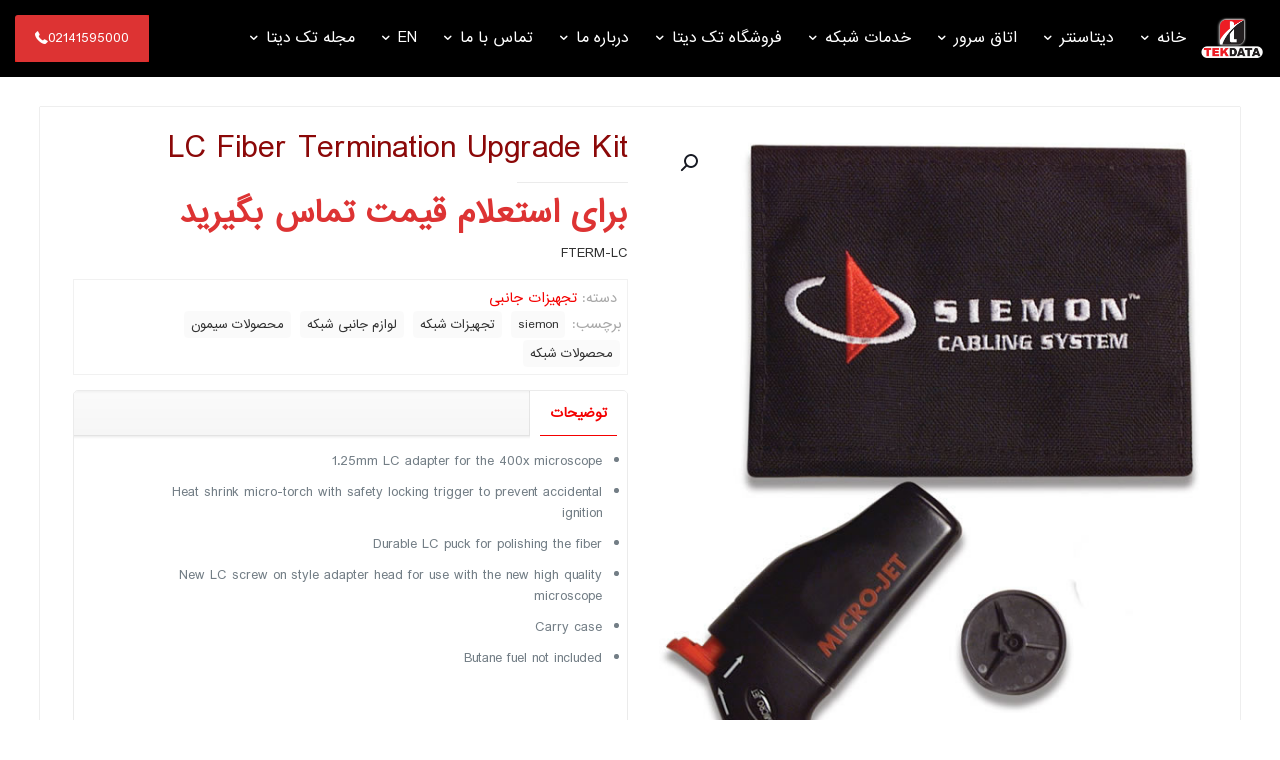

--- FILE ---
content_type: text/html; charset=UTF-8
request_url: https://tekdataco.com/product/lc-fiber-termination-upgrade-kit/
body_size: 48495
content:
<!DOCTYPE html>
<html dir="rtl" lang="fa-IR" class="no-js " >

<head>

<meta charset="UTF-8" />
<meta name='robots' content='index, follow, max-image-preview:large, max-snippet:-1, max-video-preview:-1' />
<meta name="format-detection" content="telephone=no">
<meta name="viewport" content="width=device-width, initial-scale=1" />
<link rel="shortcut icon" href="https://www.tekdataco.com/wp-content/uploads/2019/06/tekdata-favicon.png" type="image/x-icon" />
<meta name="theme-color" content="#ffffff" media="(prefers-color-scheme: light)">
<meta name="theme-color" content="#ffffff" media="(prefers-color-scheme: dark)">

	<!-- This site is optimized with the Yoast SEO Premium plugin v25.6 (Yoast SEO v26.7) - https://yoast.com/wordpress/plugins/seo/ -->
	<title>LC Fiber Termination Upgrade Kit - شرکت تک دیتا | ساخت اتاق سرور | تجهیزات اتاق سرور | خدمات شبکه</title>
	<link rel="canonical" href="https://tekdataco.com/product/lc-fiber-termination-upgrade-kit/" />
	<meta property="og:locale" content="fa_IR" />
	<meta property="og:type" content="article" />
	<meta property="og:title" content="LC Fiber Termination Upgrade Kit" />
	<meta property="og:description" content="FTERM-LC" />
	<meta property="og:url" content="https://tekdataco.com/product/lc-fiber-termination-upgrade-kit/" />
	<meta property="og:site_name" content="شرکت تک دیتا | ساخت اتاق سرور | تجهیزات اتاق سرور | خدمات شبکه" />
	<meta property="article:publisher" content="https://www.facebook.com/TekdataCo/" />
	<meta property="article:modified_time" content="2017-09-04T10:36:08+00:00" />
	<meta property="og:image" content="https://tekdataco.com/wp-content/uploads/2017/07/fi_lc-fiber-termination-upgrade-kit_big.jpg" />
	<meta property="og:image:width" content="600" />
	<meta property="og:image:height" content="746" />
	<meta property="og:image:type" content="image/jpeg" />
	<meta name="twitter:card" content="summary_large_image" />
	<meta name="twitter:site" content="@tekdataco" />
	<script type="application/ld+json" class="yoast-schema-graph">{"@context":"https://schema.org","@graph":[{"@type":"WebPage","@id":"https://tekdataco.com/product/lc-fiber-termination-upgrade-kit/","url":"https://tekdataco.com/product/lc-fiber-termination-upgrade-kit/","name":"LC Fiber Termination Upgrade Kit - شرکت تک دیتا | ساخت اتاق سرور | تجهیزات اتاق سرور | خدمات شبکه","isPartOf":{"@id":"https://tekdataco.com/#website"},"primaryImageOfPage":{"@id":"https://tekdataco.com/product/lc-fiber-termination-upgrade-kit/#primaryimage"},"image":{"@id":"https://tekdataco.com/product/lc-fiber-termination-upgrade-kit/#primaryimage"},"thumbnailUrl":"https://tekdataco.com/wp-content/uploads/2017/07/fi_lc-fiber-termination-upgrade-kit_big.jpg","datePublished":"2017-07-27T16:11:36+00:00","dateModified":"2017-09-04T10:36:08+00:00","breadcrumb":{"@id":"https://tekdataco.com/product/lc-fiber-termination-upgrade-kit/#breadcrumb"},"inLanguage":"fa-IR","potentialAction":[{"@type":"ReadAction","target":["https://tekdataco.com/product/lc-fiber-termination-upgrade-kit/"]}]},{"@type":"ImageObject","inLanguage":"fa-IR","@id":"https://tekdataco.com/product/lc-fiber-termination-upgrade-kit/#primaryimage","url":"https://tekdataco.com/wp-content/uploads/2017/07/fi_lc-fiber-termination-upgrade-kit_big.jpg","contentUrl":"https://tekdataco.com/wp-content/uploads/2017/07/fi_lc-fiber-termination-upgrade-kit_big.jpg","width":600,"height":746},{"@type":"BreadcrumbList","@id":"https://tekdataco.com/product/lc-fiber-termination-upgrade-kit/#breadcrumb","itemListElement":[{"@type":"ListItem","position":1,"name":"خانه","item":"https://tekdataco.com/"},{"@type":"ListItem","position":2,"name":"فروشگاه مرکز داده و اتاق سرور و دیتاسنتر تک دیتا","item":"https://tekdataco.com/shop/"},{"@type":"ListItem","position":3,"name":"LC Fiber Termination Upgrade Kit"}]},{"@type":"WebSite","@id":"https://tekdataco.com/#website","url":"https://tekdataco.com/","name":"اتاق سرور | ساخت اتاق سرور |ممیزی اتاق سرور | تجهیزات اتاق سرور | خدمات شبکه | تک دیتا","description":"تک دیتا","potentialAction":[{"@type":"SearchAction","target":{"@type":"EntryPoint","urlTemplate":"https://tekdataco.com/?s={search_term_string}"},"query-input":{"@type":"PropertyValueSpecification","valueRequired":true,"valueName":"search_term_string"}}],"inLanguage":"fa-IR"}]}</script>
	<!-- / Yoast SEO Premium plugin. -->


<link rel='dns-prefetch' href='//www.googletagmanager.com' />

<link rel="alternate" type="application/rss+xml" title="شرکت تک دیتا | ساخت اتاق سرور | تجهیزات اتاق سرور | خدمات شبکه &raquo; خوراک" href="https://tekdataco.com/feed/" />
<link rel="alternate" type="application/rss+xml" title="شرکت تک دیتا | ساخت اتاق سرور | تجهیزات اتاق سرور | خدمات شبکه &raquo; خوراک دیدگاه‌ها" href="https://tekdataco.com/comments/feed/" />
<link rel="alternate" title="oEmbed (JSON)" type="application/json+oembed" href="https://tekdataco.com/wp-json/oembed/1.0/embed?url=https%3A%2F%2Ftekdataco.com%2Fproduct%2Flc-fiber-termination-upgrade-kit%2F" />
<link rel="alternate" title="oEmbed (XML)" type="text/xml+oembed" href="https://tekdataco.com/wp-json/oembed/1.0/embed?url=https%3A%2F%2Ftekdataco.com%2Fproduct%2Flc-fiber-termination-upgrade-kit%2F&#038;format=xml" />
<style id='wp-img-auto-sizes-contain-inline-css' type='text/css'>
img:is([sizes=auto i],[sizes^="auto," i]){contain-intrinsic-size:3000px 1500px}
/*# sourceURL=wp-img-auto-sizes-contain-inline-css */
</style>
<style id='wp-emoji-styles-inline-css' type='text/css'>

	img.wp-smiley, img.emoji {
		display: inline !important;
		border: none !important;
		box-shadow: none !important;
		height: 1em !important;
		width: 1em !important;
		margin: 0 0.07em !important;
		vertical-align: -0.1em !important;
		background: none !important;
		padding: 0 !important;
	}
/*# sourceURL=wp-emoji-styles-inline-css */
</style>
<link rel='stylesheet' id='kk-star-ratings-css' href='https://tekdataco.com/wp-content/plugins/kk-star-ratings/src/core/public/css/kk-star-ratings.min.css?ver=5.4.10.3' type='text/css' media='all' />
<link rel='stylesheet' id='photoswipe-css' href='https://tekdataco.com/wp-content/plugins/woocommerce/assets/css/photoswipe/photoswipe.min.css?ver=10.4.3' type='text/css' media='all' />
<link rel='stylesheet' id='photoswipe-default-skin-css' href='https://tekdataco.com/wp-content/plugins/woocommerce/assets/css/photoswipe/default-skin/default-skin.min.css?ver=10.4.3' type='text/css' media='all' />
<link data-minify="1" rel='stylesheet' id='woocommerce-layout-rtl-css' href='https://tekdataco.com/wp-content/cache/min/1/wp-content/plugins/woocommerce/assets/css/woocommerce-layout-rtl.css?ver=1767806280' type='text/css' media='all' />
<link data-minify="1" rel='stylesheet' id='woocommerce-smallscreen-rtl-css' href='https://tekdataco.com/wp-content/cache/min/1/wp-content/plugins/woocommerce/assets/css/woocommerce-smallscreen-rtl.css?ver=1767806280' type='text/css' media='only screen and (max-width: 768px)' />
<link data-minify="1" rel='stylesheet' id='woocommerce-general-rtl-css' href='https://tekdataco.com/wp-content/cache/min/1/wp-content/plugins/woocommerce/assets/css/woocommerce-rtl.css?ver=1767806280' type='text/css' media='all' />
<style id='woocommerce-inline-inline-css' type='text/css'>
.woocommerce form .form-row .required { visibility: visible; }
/*# sourceURL=woocommerce-inline-inline-css */
</style>
<link data-minify="1" rel='stylesheet' id='mfn-be-css' href='https://tekdataco.com/wp-content/cache/min/1/wp-content/themes/betheme/css/be.css?ver=1767806280' type='text/css' media='all' />
<link rel='stylesheet' id='mfn-animations-css' href='https://tekdataco.com/wp-content/themes/betheme/assets/animations/animations.min.css?ver=28.1.12' type='text/css' media='all' />
<link data-minify="1" rel='stylesheet' id='mfn-font-awesome-css' href='https://tekdataco.com/wp-content/cache/min/1/wp-content/themes/betheme/fonts/fontawesome/fontawesome.css?ver=1767806280' type='text/css' media='all' />
<link data-minify="1" rel='stylesheet' id='mfn-responsive-css' href='https://tekdataco.com/wp-content/cache/min/1/wp-content/themes/betheme/css/responsive.css?ver=1767806280' type='text/css' media='all' />
<link data-minify="1" rel='stylesheet' id='mfn-woo-css' href='https://tekdataco.com/wp-content/cache/min/1/wp-content/themes/betheme/css/woocommerce.css?ver=1767806280' type='text/css' media='all' />
<link data-minify="1" rel='stylesheet' id='pwb-styles-frontend-css' href='https://tekdataco.com/wp-content/cache/min/1/wp-content/plugins/perfect-woocommerce-brands/build/frontend/css/style.css?ver=1767806280' type='text/css' media='all' />
<link data-minify="1" rel='stylesheet' id='tablepress-default-css' href='https://tekdataco.com/wp-content/cache/min/1/wp-content/plugins/tablepress/css/build/default-rtl.css?ver=1767806280' type='text/css' media='all' />
<link data-minify="1" rel='stylesheet' id='js_composer_front-css' href='https://tekdataco.com/wp-content/cache/min/1/wp-content/plugins/js_composer/assets/css/js_composer.min.css?ver=1767806285' type='text/css' media='all' />
<link data-minify="1" rel='stylesheet' id='bsf-Defaults-css' href='https://tekdataco.com/wp-content/cache/min/1/wp-content/uploads/smile_fonts/Defaults/Defaults.css?ver=1767806280' type='text/css' media='all' />
<style id='mfn-dynamic-inline-css' type='text/css'>
@font-face{font-family:"IranSans";src:url("https://tekdataco.com/wp-content/uploads/2025/08/iransans.woff#10869") format("woff"),url("https://tekdataco.com/wp-content/uploads/2025/08/iransans.ttf#10868") format("truetype");font-weight:normal;font-style:normal;font-display:swap}
#Footer{background-image:url(https://www.tekdataco.com/wp-content/uploads/2019/05/footer-min.png);background-repeat:repeat-x;background-position:center bottom}
html{background-color:#ffffff}#Wrapper,#Content,.mfn-popup .mfn-popup-content,.mfn-off-canvas-sidebar .mfn-off-canvas-content-wrapper,.mfn-cart-holder,.mfn-header-login,#Top_bar .search_wrapper,#Top_bar .top_bar_right .mfn-live-search-box,.column_livesearch .mfn-live-search-wrapper,.column_livesearch .mfn-live-search-box{background-color:#ffffff}.layout-boxed.mfn-bebuilder-header.mfn-ui #Wrapper .mfn-only-sample-content{background-color:#ffffff}body:not(.template-slider) #Header{min-height:0px}body.header-below:not(.template-slider) #Header{padding-top:0px}#Subheader{padding:170px 0 100px}#Footer .widgets_wrapper{padding:5px 0}.has-search-overlay.search-overlay-opened #search-overlay{background-color:rgba(0,0,0,0.6)}.elementor-page.elementor-default #Content .the_content .section_wrapper{max-width:100%}.elementor-page.elementor-default #Content .section.the_content{width:100%}.elementor-page.elementor-default #Content .section_wrapper .the_content_wrapper{margin-left:0;margin-right:0;width:100%}body,span.date_label,.timeline_items li h3 span,input[type="date"],input[type="text"],input[type="password"],input[type="tel"],input[type="email"],input[type="url"],textarea,select,.offer_li .title h3,.mfn-menu-item-megamenu{font-family:"IranSans",-apple-system,BlinkMacSystemFont,"Segoe UI",Roboto,Oxygen-Sans,Ubuntu,Cantarell,"Helvetica Neue",sans-serif}.lead,.big{font-family:"IranSans",-apple-system,BlinkMacSystemFont,"Segoe UI",Roboto,Oxygen-Sans,Ubuntu,Cantarell,"Helvetica Neue",sans-serif}#menu > ul > li > a,#overlay-menu ul li a{font-family:"IranSans",-apple-system,BlinkMacSystemFont,"Segoe UI",Roboto,Oxygen-Sans,Ubuntu,Cantarell,"Helvetica Neue",sans-serif}#Subheader .title{font-family:"IranSans",-apple-system,BlinkMacSystemFont,"Segoe UI",Roboto,Oxygen-Sans,Ubuntu,Cantarell,"Helvetica Neue",sans-serif}h1,h2,h3,h4,.text-logo #logo{font-family:"IranSans",-apple-system,BlinkMacSystemFont,"Segoe UI",Roboto,Oxygen-Sans,Ubuntu,Cantarell,"Helvetica Neue",sans-serif}h5,h6{font-family:"IranSans",-apple-system,BlinkMacSystemFont,"Segoe UI",Roboto,Oxygen-Sans,Ubuntu,Cantarell,"Helvetica Neue",sans-serif}blockquote{font-family:"IranSans",-apple-system,BlinkMacSystemFont,"Segoe UI",Roboto,Oxygen-Sans,Ubuntu,Cantarell,"Helvetica Neue",sans-serif}.chart_box .chart .num,.counter .desc_wrapper .number-wrapper,.how_it_works .image .number,.pricing-box .plan-header .price,.quick_fact .number-wrapper,.woocommerce .product div.entry-summary .price{font-family:"IranSans",-apple-system,BlinkMacSystemFont,"Segoe UI",Roboto,Oxygen-Sans,Ubuntu,Cantarell,"Helvetica Neue",sans-serif}body,.mfn-menu-item-megamenu{font-size:13px;line-height:21px;font-weight:400;letter-spacing:0px}.lead,.big{font-size:16px;line-height:29px;font-weight:400;letter-spacing:0px}#menu > ul > li > a,#overlay-menu ul li a{font-size:16px;font-weight:400;letter-spacing:0px}#overlay-menu ul li a{line-height:24px}#Subheader .title{font-size:53px;line-height:53px;font-weight:300;letter-spacing:0px}h1,.text-logo #logo{font-size:30px;line-height:45px;font-weight:300;letter-spacing:0px}h2{font-size:26px;line-height:40px;font-weight:300;letter-spacing:0px}h3,.woocommerce ul.products li.product h3,.woocommerce #customer_login h2{font-size:24px;line-height:35px;font-weight:300;letter-spacing:0px}h4,.woocommerce .woocommerce-order-details__title,.woocommerce .wc-bacs-bank-details-heading,.woocommerce .woocommerce-customer-details h2{font-size:21px;line-height:28px;font-weight:300;letter-spacing:0px}h5{font-size:15px;line-height:15px;font-weight:400;letter-spacing:0px}h6{font-size:14px;line-height:19px;font-weight:400;letter-spacing:0px}#Intro .intro-title{font-size:70px;line-height:70px;font-weight:400;letter-spacing:0px}@media only screen and (min-width:768px) and (max-width:959px){body,.mfn-menu-item-megamenu{font-size:13px;line-height:32px;font-weight:400;letter-spacing:0px}.lead,.big{font-size:16px;line-height:29px;font-weight:400;letter-spacing:0px}#menu > ul > li > a,#overlay-menu ul li a{font-size:16px;font-weight:400;letter-spacing:0px}#overlay-menu ul li a{line-height:24px}#Subheader .title{font-size:53px;line-height:53px;font-weight:300;letter-spacing:0px}h1,.text-logo #logo{font-size:30px;line-height:45px;font-weight:300;letter-spacing:0px}h2{font-size:26px;line-height:40px;font-weight:300;letter-spacing:0px}h3,.woocommerce ul.products li.product h3,.woocommerce #customer_login h2{font-size:24px;line-height:35px;font-weight:300;letter-spacing:0px}h4,.woocommerce .woocommerce-order-details__title,.woocommerce .wc-bacs-bank-details-heading,.woocommerce .woocommerce-customer-details h2{font-size:21px;line-height:28px;font-weight:300;letter-spacing:0px}h5{font-size:15px;line-height:15px;font-weight:400;letter-spacing:0px}h6{font-size:14px;line-height:19px;font-weight:400;letter-spacing:0px}#Intro .intro-title{font-size:70px;line-height:70px;font-weight:400;letter-spacing:0px}blockquote{font-size:15px}.chart_box .chart .num{font-size:45px;line-height:45px}.counter .desc_wrapper .number-wrapper{font-size:45px;line-height:45px}.counter .desc_wrapper .title{font-size:14px;line-height:18px}.faq .question .title{font-size:14px}.fancy_heading .title{font-size:38px;line-height:38px}.offer .offer_li .desc_wrapper .title h3{font-size:32px;line-height:32px}.offer_thumb_ul li.offer_thumb_li .desc_wrapper .title h3{font-size:32px;line-height:32px}.pricing-box .plan-header h2{font-size:27px;line-height:27px}.pricing-box .plan-header .price > span{font-size:40px;line-height:40px}.pricing-box .plan-header .price sup.currency{font-size:18px;line-height:18px}.pricing-box .plan-header .price sup.period{font-size:14px;line-height:14px}.quick_fact .number-wrapper{font-size:80px;line-height:80px}.trailer_box .desc h2{font-size:27px;line-height:27px}.widget > h3{font-size:17px;line-height:20px}}@media only screen and (min-width:480px) and (max-width:767px){body,.mfn-menu-item-megamenu{font-size:13px;line-height:32px;font-weight:400;letter-spacing:0px}.lead,.big{font-size:16px;line-height:29px;font-weight:400;letter-spacing:0px}#menu > ul > li > a,#overlay-menu ul li a{font-size:16px;font-weight:400;letter-spacing:0px}#overlay-menu ul li a{line-height:24px}#Subheader .title{font-size:53px;line-height:53px;font-weight:300;letter-spacing:0px}h1,.text-logo #logo{font-size:30px;line-height:45px;font-weight:300;letter-spacing:0px}h2{font-size:26px;line-height:40px;font-weight:300;letter-spacing:0px}h3,.woocommerce ul.products li.product h3,.woocommerce #customer_login h2{font-size:24px;line-height:35px;font-weight:300;letter-spacing:0px}h4,.woocommerce .woocommerce-order-details__title,.woocommerce .wc-bacs-bank-details-heading,.woocommerce .woocommerce-customer-details h2{font-size:21px;line-height:28px;font-weight:300;letter-spacing:0px}h5{font-size:15px;line-height:15px;font-weight:400;letter-spacing:0px}h6{font-size:14px;line-height:19px;font-weight:400;letter-spacing:0px}#Intro .intro-title{font-size:70px;line-height:70px;font-weight:400;letter-spacing:0px}blockquote{font-size:14px}.chart_box .chart .num{font-size:40px;line-height:40px}.counter .desc_wrapper .number-wrapper{font-size:40px;line-height:40px}.counter .desc_wrapper .title{font-size:13px;line-height:16px}.faq .question .title{font-size:13px}.fancy_heading .title{font-size:34px;line-height:34px}.offer .offer_li .desc_wrapper .title h3{font-size:28px;line-height:28px}.offer_thumb_ul li.offer_thumb_li .desc_wrapper .title h3{font-size:28px;line-height:28px}.pricing-box .plan-header h2{font-size:24px;line-height:24px}.pricing-box .plan-header .price > span{font-size:34px;line-height:34px}.pricing-box .plan-header .price sup.currency{font-size:16px;line-height:16px}.pricing-box .plan-header .price sup.period{font-size:13px;line-height:13px}.quick_fact .number-wrapper{font-size:70px;line-height:70px}.trailer_box .desc h2{font-size:24px;line-height:24px}.widget > h3{font-size:16px;line-height:19px}}@media only screen and (max-width:479px){body,.mfn-menu-item-megamenu{font-size:13px;line-height:32px;font-weight:400;letter-spacing:0px}.lead,.big{font-size:16px;line-height:29px;font-weight:400;letter-spacing:0px}#menu > ul > li > a,#overlay-menu ul li a{font-size:16px;font-weight:400;letter-spacing:0px}#overlay-menu ul li a{line-height:24px}#Subheader .title{font-size:53px;line-height:53px;font-weight:300;letter-spacing:0px}h1,.text-logo #logo{font-size:30px;line-height:45px;font-weight:300;letter-spacing:0px}h2{font-size:26px;line-height:40px;font-weight:300;letter-spacing:0px}h3,.woocommerce ul.products li.product h3,.woocommerce #customer_login h2{font-size:24px;line-height:35px;font-weight:300;letter-spacing:0px}h4,.woocommerce .woocommerce-order-details__title,.woocommerce .wc-bacs-bank-details-heading,.woocommerce .woocommerce-customer-details h2{font-size:21px;line-height:28px;font-weight:300;letter-spacing:0px}h5{font-size:15px;line-height:15px;font-weight:400;letter-spacing:0px}h6{font-size:14px;line-height:19px;font-weight:400;letter-spacing:0px}#Intro .intro-title{font-size:70px;line-height:70px;font-weight:400;letter-spacing:0px}blockquote{font-size:13px}.chart_box .chart .num{font-size:35px;line-height:35px}.counter .desc_wrapper .number-wrapper{font-size:35px;line-height:35px}.counter .desc_wrapper .title{font-size:13px;line-height:26px}.faq .question .title{font-size:13px}.fancy_heading .title{font-size:30px;line-height:30px}.offer .offer_li .desc_wrapper .title h3{font-size:26px;line-height:26px}.offer_thumb_ul li.offer_thumb_li .desc_wrapper .title h3{font-size:26px;line-height:26px}.pricing-box .plan-header h2{font-size:21px;line-height:21px}.pricing-box .plan-header .price > span{font-size:32px;line-height:32px}.pricing-box .plan-header .price sup.currency{font-size:14px;line-height:14px}.pricing-box .plan-header .price sup.period{font-size:13px;line-height:13px}.quick_fact .number-wrapper{font-size:60px;line-height:60px}.trailer_box .desc h2{font-size:21px;line-height:21px}.widget > h3{font-size:15px;line-height:18px}}.with_aside .sidebar.columns{width:23%}.with_aside .sections_group{width:77%}.aside_both .sidebar.columns{width:18%}.aside_both .sidebar.sidebar-1{margin-left:-82%}.aside_both .sections_group{width:64%;margin-left:18%}@media only screen and (min-width:1240px){#Wrapper,.with_aside .content_wrapper{max-width:1220px}body.layout-boxed.mfn-header-scrolled .mfn-header-tmpl.mfn-sticky-layout-width{max-width:1220px;left:0;right:0;margin-left:auto;margin-right:auto}body.layout-boxed:not(.mfn-header-scrolled) .mfn-header-tmpl.mfn-header-layout-width,body.layout-boxed .mfn-header-tmpl.mfn-header-layout-width:not(.mfn-hasSticky){max-width:1220px;left:0;right:0;margin-left:auto;margin-right:auto}body.layout-boxed.mfn-bebuilder-header.mfn-ui .mfn-only-sample-content{max-width:1220px;margin-left:auto;margin-right:auto}.section_wrapper,.container{max-width:1200px}.layout-boxed.header-boxed #Top_bar.is-sticky{max-width:1220px}}@media only screen and (max-width:767px){#Wrapper{max-width:calc(100% - 67px)}.content_wrapper .section_wrapper,.container,.four.columns .widget-area{max-width:770px !important;padding-left:33px;padding-right:33px}}body{--mfn-button-font-family:inherit;--mfn-button-font-size:13px;--mfn-button-font-weight:400;--mfn-button-font-style:inherit;--mfn-button-letter-spacing:0px;--mfn-button-padding:16px 20px 16px 20px;--mfn-button-border-width:0;--mfn-button-border-radius:;--mfn-button-gap:10px;--mfn-button-transition:0.2s;--mfn-button-color:#747474;--mfn-button-color-hover:#747474;--mfn-button-bg:#f7f7f7;--mfn-button-bg-hover:#eaeaea;--mfn-button-border-color:transparent;--mfn-button-border-color-hover:transparent;--mfn-button-icon-color:#747474;--mfn-button-icon-color-hover:#747474;--mfn-button-box-shadow:unset;--mfn-button-theme-color:#ffffff;--mfn-button-theme-color-hover:#ffffff;--mfn-button-theme-bg:#dd3333;--mfn-button-theme-bg-hover:#d02626;--mfn-button-theme-border-color:transparent;--mfn-button-theme-border-color-hover:transparent;--mfn-button-theme-icon-color:#ffffff;--mfn-button-theme-icon-color-hover:#ffffff;--mfn-button-theme-box-shadow:unset;--mfn-button-shop-color:#ffffff;--mfn-button-shop-color-hover:#ffffff;--mfn-button-shop-bg:#dd3333;--mfn-button-shop-bg-hover:#d02626;--mfn-button-shop-border-color:transparent;--mfn-button-shop-border-color-hover:transparent;--mfn-button-shop-icon-color:#626262;--mfn-button-shop-icon-color-hover:#626262;--mfn-button-shop-box-shadow:unset;--mfn-button-action-color:#747474;--mfn-button-action-color-hover:#747474;--mfn-button-action-bg:#f7f7f7;--mfn-button-action-bg-hover:#eaeaea;--mfn-button-action-border-color:transparent;--mfn-button-action-border-color-hover:transparent;--mfn-button-action-icon-color:#747474;--mfn-button-action-icon-color-hover:#747474;--mfn-button-action-box-shadow:unset}@media only screen and (max-width:959px){body{}}@media only screen and (max-width:768px){body{}}.mfn-cookies,.mfn-cookies-reopen{--mfn-gdpr2-container-text-color:#626262;--mfn-gdpr2-container-strong-color:#07070a;--mfn-gdpr2-container-bg:#ffffff;--mfn-gdpr2-container-overlay:rgba(25,37,48,0.6);--mfn-gdpr2-details-box-bg:#fbfbfb;--mfn-gdpr2-details-switch-bg:#00032a;--mfn-gdpr2-details-switch-bg-active:#5acb65;--mfn-gdpr2-tabs-text-color:#07070a;--mfn-gdpr2-tabs-text-color-active:#0089f7;--mfn-gdpr2-tabs-border:rgba(8,8,14,0.1);--mfn-gdpr2-buttons-box-bg:#fbfbfb;--mfn-gdpr2-reopen-background:#ffffff;--mfn-gdpr2-reopen-color:#222222;--mfn-gdpr2-reopen-box-shadow:0 15px 30px 0 rgba(1,7,39,.13)}#Top_bar #logo,.header-fixed #Top_bar #logo,.header-plain #Top_bar #logo,.header-transparent #Top_bar #logo{height:50px;line-height:50px;padding:15px 0}.logo-overflow #Top_bar:not(.is-sticky) .logo{height:80px}#Top_bar .menu > li > a{padding:10px 0}.menu-highlight:not(.header-creative) #Top_bar .menu > li > a{margin:15px 0}.header-plain:not(.menu-highlight) #Top_bar .menu > li > a span:not(.description){line-height:80px}.header-fixed #Top_bar .menu > li > a{padding:25px 0}@media only screen and (max-width:767px){.mobile-header-mini #Top_bar #logo{height:50px!important;line-height:50px!important;margin:5px 0}}#Top_bar #logo img.svg{width:100px}.image_frame,.wp-caption{border-width:0px}.alert{border-radius:0px}#Top_bar .top_bar_right .top-bar-right-input input{width:200px}.mfn-live-search-box .mfn-live-search-list{max-height:300px}#Side_slide{right:-250px;width:250px}#Side_slide.left{left:-250px}.blog-teaser li .desc-wrapper .desc{background-position-y:-1px}.mfn-free-delivery-info{--mfn-free-delivery-bar:#dd3333;--mfn-free-delivery-bg:rgba(0,0,0,0.1);--mfn-free-delivery-achieved:#dd3333}#back_to_top i{color:#65666C}@media only screen and ( max-width:767px ){}@media only screen and (min-width:1240px){body:not(.header-simple) #Top_bar #menu{display:block!important}.tr-menu #Top_bar #menu{background:none!important}#Top_bar .menu > li > ul.mfn-megamenu > li{float:left}#Top_bar .menu > li > ul.mfn-megamenu > li.mfn-megamenu-cols-1{width:100%}#Top_bar .menu > li > ul.mfn-megamenu > li.mfn-megamenu-cols-2{width:50%}#Top_bar .menu > li > ul.mfn-megamenu > li.mfn-megamenu-cols-3{width:33.33%}#Top_bar .menu > li > ul.mfn-megamenu > li.mfn-megamenu-cols-4{width:25%}#Top_bar .menu > li > ul.mfn-megamenu > li.mfn-megamenu-cols-5{width:20%}#Top_bar .menu > li > ul.mfn-megamenu > li.mfn-megamenu-cols-6{width:16.66%}#Top_bar .menu > li > ul.mfn-megamenu > li > ul{display:block!important;position:inherit;left:auto;top:auto;border-width:0 1px 0 0}#Top_bar .menu > li > ul.mfn-megamenu > li:last-child > ul{border:0}#Top_bar .menu > li > ul.mfn-megamenu > li > ul li{width:auto}#Top_bar .menu > li > ul.mfn-megamenu a.mfn-megamenu-title{text-transform:uppercase;font-weight:400;background:none}#Top_bar .menu > li > ul.mfn-megamenu a .menu-arrow{display:none}.menuo-right #Top_bar .menu > li > ul.mfn-megamenu{left:0;width:98%!important;margin:0 1%;padding:20px 0}.menuo-right #Top_bar .menu > li > ul.mfn-megamenu-bg{box-sizing:border-box}#Top_bar .menu > li > ul.mfn-megamenu-bg{padding:20px 166px 20px 20px;background-repeat:no-repeat;background-position:right bottom}.rtl #Top_bar .menu > li > ul.mfn-megamenu-bg{padding-left:166px;padding-right:20px;background-position:left bottom}#Top_bar .menu > li > ul.mfn-megamenu-bg > li{background:none}#Top_bar .menu > li > ul.mfn-megamenu-bg > li a{border:none}#Top_bar .menu > li > ul.mfn-megamenu-bg > li > ul{background:none!important;-webkit-box-shadow:0 0 0 0;-moz-box-shadow:0 0 0 0;box-shadow:0 0 0 0}.mm-vertical #Top_bar .container{position:relative}.mm-vertical #Top_bar .top_bar_left{position:static}.mm-vertical #Top_bar .menu > li ul{box-shadow:0 0 0 0 transparent!important;background-image:none}.mm-vertical #Top_bar .menu > li > ul.mfn-megamenu{padding:20px 0}.mm-vertical.header-plain #Top_bar .menu > li > ul.mfn-megamenu{width:100%!important;margin:0}.mm-vertical #Top_bar .menu > li > ul.mfn-megamenu > li{display:table-cell;float:none!important;width:10%;padding:0 15px;border-right:1px solid rgba(0,0,0,0.05)}.mm-vertical #Top_bar .menu > li > ul.mfn-megamenu > li:last-child{border-right-width:0}.mm-vertical #Top_bar .menu > li > ul.mfn-megamenu > li.hide-border{border-right-width:0}.mm-vertical #Top_bar .menu > li > ul.mfn-megamenu > li a{border-bottom-width:0;padding:9px 15px;line-height:120%}.mm-vertical #Top_bar .menu > li > ul.mfn-megamenu a.mfn-megamenu-title{font-weight:700}.rtl .mm-vertical #Top_bar .menu > li > ul.mfn-megamenu > li:first-child{border-right-width:0}.rtl .mm-vertical #Top_bar .menu > li > ul.mfn-megamenu > li:last-child{border-right-width:1px}body.header-shop #Top_bar #menu{display:flex!important;background-color:transparent}.header-shop #Top_bar.is-sticky .top_bar_row_second{display:none}.header-plain:not(.menuo-right) #Header .top_bar_left{width:auto!important}.header-stack.header-center #Top_bar #menu{display:inline-block!important}.header-simple #Top_bar #menu{display:none;height:auto;width:300px;bottom:auto;top:100%;right:1px;position:absolute;margin:0}.header-simple #Header a.responsive-menu-toggle{display:block;right:10px}.header-simple #Top_bar #menu > ul{width:100%;float:left}.header-simple #Top_bar #menu ul li{width:100%;padding-bottom:0;border-right:0;position:relative}.header-simple #Top_bar #menu ul li a{padding:0 20px;margin:0;display:block;height:auto;line-height:normal;border:none}.header-simple #Top_bar #menu ul li a:not(.menu-toggle):after{display:none}.header-simple #Top_bar #menu ul li a span{border:none;line-height:44px;display:inline;padding:0}.header-simple #Top_bar #menu ul li.submenu .menu-toggle{display:block;position:absolute;right:0;top:0;width:44px;height:44px;line-height:44px;font-size:30px;font-weight:300;text-align:center;cursor:pointer;color:#444;opacity:0.33;transform:unset}.header-simple #Top_bar #menu ul li.submenu .menu-toggle:after{content:"+";position:static}.header-simple #Top_bar #menu ul li.hover > .menu-toggle:after{content:"-"}.header-simple #Top_bar #menu ul li.hover a{border-bottom:0}.header-simple #Top_bar #menu ul.mfn-megamenu li .menu-toggle{display:none}.header-simple #Top_bar #menu ul li ul{position:relative!important;left:0!important;top:0;padding:0;margin:0!important;width:auto!important;background-image:none}.header-simple #Top_bar #menu ul li ul li{width:100%!important;display:block;padding:0}.header-simple #Top_bar #menu ul li ul li a{padding:0 20px 0 30px}.header-simple #Top_bar #menu ul li ul li a .menu-arrow{display:none}.header-simple #Top_bar #menu ul li ul li a span{padding:0}.header-simple #Top_bar #menu ul li ul li a span:after{display:none!important}.header-simple #Top_bar .menu > li > ul.mfn-megamenu a.mfn-megamenu-title{text-transform:uppercase;font-weight:400}.header-simple #Top_bar .menu > li > ul.mfn-megamenu > li > ul{display:block!important;position:inherit;left:auto;top:auto}.header-simple #Top_bar #menu ul li ul li ul{border-left:0!important;padding:0;top:0}.header-simple #Top_bar #menu ul li ul li ul li a{padding:0 20px 0 40px}.rtl.header-simple #Top_bar #menu{left:1px;right:auto}.rtl.header-simple #Top_bar a.responsive-menu-toggle{left:10px;right:auto}.rtl.header-simple #Top_bar #menu ul li.submenu .menu-toggle{left:0;right:auto}.rtl.header-simple #Top_bar #menu ul li ul{left:auto!important;right:0!important}.rtl.header-simple #Top_bar #menu ul li ul li a{padding:0 30px 0 20px}.rtl.header-simple #Top_bar #menu ul li ul li ul li a{padding:0 40px 0 20px}.menu-highlight #Top_bar .menu > li{margin:0 2px}.menu-highlight:not(.header-creative) #Top_bar .menu > li > a{padding:0;-webkit-border-radius:5px;border-radius:5px}.menu-highlight #Top_bar .menu > li > a:after{display:none}.menu-highlight #Top_bar .menu > li > a span:not(.description){line-height:50px}.menu-highlight #Top_bar .menu > li > a span.description{display:none}.menu-highlight.header-stack #Top_bar .menu > li > a{margin:10px 0!important}.menu-highlight.header-stack #Top_bar .menu > li > a span:not(.description){line-height:40px}.menu-highlight.header-simple #Top_bar #menu ul li,.menu-highlight.header-creative #Top_bar #menu ul li{margin:0}.menu-highlight.header-simple #Top_bar #menu ul li > a,.menu-highlight.header-creative #Top_bar #menu ul li > a{-webkit-border-radius:0;border-radius:0}.menu-highlight:not(.header-fixed):not(.header-simple) #Top_bar.is-sticky .menu > li > a{margin:10px 0!important;padding:5px 0!important}.menu-highlight:not(.header-fixed):not(.header-simple) #Top_bar.is-sticky .menu > li > a span{line-height:30px!important}.header-modern.menu-highlight.menuo-right .menu_wrapper{margin-right:20px}.menu-line-below #Top_bar .menu > li > a:not(.menu-toggle):after{top:auto;bottom:-4px}.menu-line-below #Top_bar.is-sticky .menu > li > a:not(.menu-toggle):after{top:auto;bottom:-4px}.menu-line-below-80 #Top_bar:not(.is-sticky) .menu > li > a:not(.menu-toggle):after{height:4px;left:10%;top:50%;margin-top:20px;width:80%}.menu-line-below-80-1 #Top_bar:not(.is-sticky) .menu > li > a:not(.menu-toggle):after{height:1px;left:10%;top:50%;margin-top:20px;width:80%}.menu-link-color #Top_bar .menu > li > a:not(.menu-toggle):after{display:none!important}.menu-arrow-top #Top_bar .menu > li > a:after{background:none repeat scroll 0 0 rgba(0,0,0,0)!important;border-color:#ccc transparent transparent;border-style:solid;border-width:7px 7px 0;display:block;height:0;left:50%;margin-left:-7px;top:0!important;width:0}.menu-arrow-top #Top_bar.is-sticky .menu > li > a:after{top:0!important}.menu-arrow-bottom #Top_bar .menu > li > a:after{background:none!important;border-color:transparent transparent #ccc;border-style:solid;border-width:0 7px 7px;display:block;height:0;left:50%;margin-left:-7px;top:auto;bottom:0;width:0}.menu-arrow-bottom #Top_bar.is-sticky .menu > li > a:after{top:auto;bottom:0}.menuo-no-borders #Top_bar .menu > li > a span{border-width:0!important}.menuo-no-borders #Header_creative #Top_bar .menu > li > a span{border-bottom-width:0}.menuo-no-borders.header-plain #Top_bar a#header_cart,.menuo-no-borders.header-plain #Top_bar a#search_button,.menuo-no-borders.header-plain #Top_bar .wpml-languages,.menuo-no-borders.header-plain #Top_bar a.action_button{border-width:0}.menuo-right #Top_bar .menu_wrapper{float:right}.menuo-right.header-stack:not(.header-center) #Top_bar .menu_wrapper{margin-right:150px}body.header-creative{padding-left:50px}body.header-creative.header-open{padding-left:250px}body.error404,body.under-construction,body.elementor-maintenance-mode,body.template-blank,body.under-construction.header-rtl.header-creative.header-open{padding-left:0!important;padding-right:0!important}.header-creative.footer-fixed #Footer,.header-creative.footer-sliding #Footer,.header-creative.footer-stick #Footer.is-sticky{box-sizing:border-box;padding-left:50px}.header-open.footer-fixed #Footer,.header-open.footer-sliding #Footer,.header-creative.footer-stick #Footer.is-sticky{padding-left:250px}.header-rtl.header-creative.footer-fixed #Footer,.header-rtl.header-creative.footer-sliding #Footer,.header-rtl.header-creative.footer-stick #Footer.is-sticky{padding-left:0;padding-right:50px}.header-rtl.header-open.footer-fixed #Footer,.header-rtl.header-open.footer-sliding #Footer,.header-rtl.header-creative.footer-stick #Footer.is-sticky{padding-right:250px}#Header_creative{background-color:#fff;position:fixed;width:250px;height:100%;left:-200px;top:0;z-index:9002;-webkit-box-shadow:2px 0 4px 2px rgba(0,0,0,.15);box-shadow:2px 0 4px 2px rgba(0,0,0,.15)}#Header_creative .container{width:100%}#Header_creative .creative-wrapper{opacity:0;margin-right:50px}#Header_creative a.creative-menu-toggle{display:block;width:34px;height:34px;line-height:34px;font-size:22px;text-align:center;position:absolute;top:10px;right:8px;border-radius:3px}.admin-bar #Header_creative a.creative-menu-toggle{top:42px}#Header_creative #Top_bar{position:static;width:100%}#Header_creative #Top_bar .top_bar_left{width:100%!important;float:none}#Header_creative #Top_bar .logo{float:none;text-align:center;margin:15px 0}#Header_creative #Top_bar #menu{background-color:transparent}#Header_creative #Top_bar .menu_wrapper{float:none;margin:0 0 30px}#Header_creative #Top_bar .menu > li{width:100%;float:none;position:relative}#Header_creative #Top_bar .menu > li > a{padding:0;text-align:center}#Header_creative #Top_bar .menu > li > a:after{display:none}#Header_creative #Top_bar .menu > li > a span{border-right:0;border-bottom-width:1px;line-height:38px}#Header_creative #Top_bar .menu li ul{left:100%;right:auto;top:0;box-shadow:2px 2px 2px 0 rgba(0,0,0,0.03);-webkit-box-shadow:2px 2px 2px 0 rgba(0,0,0,0.03)}#Header_creative #Top_bar .menu > li > ul.mfn-megamenu{margin:0;width:700px!important}#Header_creative #Top_bar .menu > li > ul.mfn-megamenu > li > ul{left:0}#Header_creative #Top_bar .menu li ul li a{padding-top:9px;padding-bottom:8px}#Header_creative #Top_bar .menu li ul li ul{top:0}#Header_creative #Top_bar .menu > li > a span.description{display:block;font-size:13px;line-height:28px!important;clear:both}.menuo-arrows #Top_bar .menu > li.submenu > a > span:after{content:unset!important}#Header_creative #Top_bar .top_bar_right{width:100%!important;float:left;height:auto;margin-bottom:35px;text-align:center;padding:0 20px;top:0;-webkit-box-sizing:border-box;-moz-box-sizing:border-box;box-sizing:border-box}#Header_creative #Top_bar .top_bar_right:before{content:none}#Header_creative #Top_bar .top_bar_right .top_bar_right_wrapper{flex-wrap:wrap;justify-content:center}#Header_creative #Top_bar .top_bar_right .top-bar-right-icon,#Header_creative #Top_bar .top_bar_right .wpml-languages,#Header_creative #Top_bar .top_bar_right .top-bar-right-button,#Header_creative #Top_bar .top_bar_right .top-bar-right-input{min-height:30px;margin:5px}#Header_creative #Top_bar .search_wrapper{left:100%;top:auto}#Header_creative #Top_bar .banner_wrapper{display:block;text-align:center}#Header_creative #Top_bar .banner_wrapper img{max-width:100%;height:auto;display:inline-block}#Header_creative #Action_bar{display:none;position:absolute;bottom:0;top:auto;clear:both;padding:0 20px;box-sizing:border-box}#Header_creative #Action_bar .contact_details{width:100%;text-align:center;margin-bottom:20px}#Header_creative #Action_bar .contact_details li{padding:0}#Header_creative #Action_bar .social{float:none;text-align:center;padding:5px 0 15px}#Header_creative #Action_bar .social li{margin-bottom:2px}#Header_creative #Action_bar .social-menu{float:none;text-align:center}#Header_creative #Action_bar .social-menu li{border-color:rgba(0,0,0,.1)}#Header_creative .social li a{color:rgba(0,0,0,.5)}#Header_creative .social li a:hover{color:#000}#Header_creative .creative-social{position:absolute;bottom:10px;right:0;width:50px}#Header_creative .creative-social li{display:block;float:none;width:100%;text-align:center;margin-bottom:5px}.header-creative .fixed-nav.fixed-nav-prev{margin-left:50px}.header-creative.header-open .fixed-nav.fixed-nav-prev{margin-left:250px}.menuo-last #Header_creative #Top_bar .menu li.last ul{top:auto;bottom:0}.header-open #Header_creative{left:0}.header-open #Header_creative .creative-wrapper{opacity:1;margin:0!important}.header-open #Header_creative .creative-menu-toggle,.header-open #Header_creative .creative-social{display:none}.header-open #Header_creative #Action_bar{display:block}body.header-rtl.header-creative{padding-left:0;padding-right:50px}.header-rtl #Header_creative{left:auto;right:-200px}.header-rtl #Header_creative .creative-wrapper{margin-left:50px;margin-right:0}.header-rtl #Header_creative a.creative-menu-toggle{left:8px;right:auto}.header-rtl #Header_creative .creative-social{left:0;right:auto}.header-rtl #Footer #back_to_top.sticky{right:125px}.header-rtl #popup_contact{right:70px}.header-rtl #Header_creative #Top_bar .menu li ul{left:auto;right:100%}.header-rtl #Header_creative #Top_bar .search_wrapper{left:auto;right:100%}.header-rtl .fixed-nav.fixed-nav-prev{margin-left:0!important}.header-rtl .fixed-nav.fixed-nav-next{margin-right:50px}body.header-rtl.header-creative.header-open{padding-left:0;padding-right:250px!important}.header-rtl.header-open #Header_creative{left:auto;right:0}.header-rtl.header-open #Footer #back_to_top.sticky{right:325px}.header-rtl.header-open #popup_contact{right:270px}.header-rtl.header-open .fixed-nav.fixed-nav-next{margin-right:250px}#Header_creative.active{left:-1px}.header-rtl #Header_creative.active{left:auto;right:-1px}#Header_creative.active .creative-wrapper{opacity:1;margin:0}.header-creative .vc_row[data-vc-full-width]{padding-left:50px}.header-creative.header-open .vc_row[data-vc-full-width]{padding-left:250px}.header-open .vc_parallax .vc_parallax-inner{left:auto;width:calc(100% - 250px)}.header-open.header-rtl .vc_parallax .vc_parallax-inner{left:0;right:auto}#Header_creative.scroll{height:100%;overflow-y:auto}#Header_creative.scroll:not(.dropdown) .menu li ul{display:none!important}#Header_creative.scroll #Action_bar{position:static}#Header_creative.dropdown{outline:none}#Header_creative.dropdown #Top_bar .menu_wrapper{float:left;width:100%}#Header_creative.dropdown #Top_bar #menu ul li{position:relative;float:left}#Header_creative.dropdown #Top_bar #menu ul li a:not(.menu-toggle):after{display:none}#Header_creative.dropdown #Top_bar #menu ul li a span{line-height:38px;padding:0}#Header_creative.dropdown #Top_bar #menu ul li.submenu .menu-toggle{display:block;position:absolute;right:0;top:0;width:38px;height:38px;line-height:38px;font-size:26px;font-weight:300;text-align:center;cursor:pointer;color:#444;opacity:0.33;z-index:203}#Header_creative.dropdown #Top_bar #menu ul li.submenu .menu-toggle:after{content:"+";position:static}#Header_creative.dropdown #Top_bar #menu ul li.hover > .menu-toggle:after{content:"-"}#Header_creative.dropdown #Top_bar #menu ul.sub-menu li:not(:last-of-type) a{border-bottom:0}#Header_creative.dropdown #Top_bar #menu ul.mfn-megamenu li .menu-toggle{display:none}#Header_creative.dropdown #Top_bar #menu ul li ul{position:relative!important;left:0!important;top:0;padding:0;margin-left:0!important;width:auto!important;background-image:none}#Header_creative.dropdown #Top_bar #menu ul li ul li{width:100%!important}#Header_creative.dropdown #Top_bar #menu ul li ul li a{padding:0 10px;text-align:center}#Header_creative.dropdown #Top_bar #menu ul li ul li a .menu-arrow{display:none}#Header_creative.dropdown #Top_bar #menu ul li ul li a span{padding:0}#Header_creative.dropdown #Top_bar #menu ul li ul li a span:after{display:none!important}#Header_creative.dropdown #Top_bar .menu > li > ul.mfn-megamenu a.mfn-megamenu-title{text-transform:uppercase;font-weight:400}#Header_creative.dropdown #Top_bar .menu > li > ul.mfn-megamenu > li > ul{display:block!important;position:inherit;left:auto;top:auto}#Header_creative.dropdown #Top_bar #menu ul li ul li ul{border-left:0!important;padding:0;top:0}#Header_creative{transition:left .5s ease-in-out,right .5s ease-in-out}#Header_creative .creative-wrapper{transition:opacity .5s ease-in-out,margin 0s ease-in-out .5s}#Header_creative.active .creative-wrapper{transition:opacity .5s ease-in-out,margin 0s ease-in-out}}@media only screen and (min-width:768px){#Top_bar.is-sticky{position:fixed!important;width:100%;left:0;top:-60px;height:60px;z-index:701;background:#fff;opacity:.97;-webkit-box-shadow:0 2px 5px 0 rgba(0,0,0,0.1);-moz-box-shadow:0 2px 5px 0 rgba(0,0,0,0.1);box-shadow:0 2px 5px 0 rgba(0,0,0,0.1)}.layout-boxed.header-boxed #Top_bar.is-sticky{left:50%;-webkit-transform:translateX(-50%);transform:translateX(-50%)}#Top_bar.is-sticky .top_bar_left,#Top_bar.is-sticky .top_bar_right,#Top_bar.is-sticky .top_bar_right:before{background:none;box-shadow:unset}#Top_bar.is-sticky .logo{width:auto;margin:0 30px 0 20px;padding:0}#Top_bar.is-sticky #logo,#Top_bar.is-sticky .custom-logo-link{padding:5px 0!important;height:50px!important;line-height:50px!important}.logo-no-sticky-padding #Top_bar.is-sticky #logo{height:60px!important;line-height:60px!important}#Top_bar.is-sticky #logo img.logo-main{display:none}#Top_bar.is-sticky #logo img.logo-sticky{display:inline;max-height:35px}.logo-sticky-width-auto #Top_bar.is-sticky #logo img.logo-sticky{width:auto}#Top_bar.is-sticky .menu_wrapper{clear:none}#Top_bar.is-sticky .menu_wrapper .menu > li > a{padding:15px 0}#Top_bar.is-sticky .menu > li > a,#Top_bar.is-sticky .menu > li > a span{line-height:30px}#Top_bar.is-sticky .menu > li > a:after{top:auto;bottom:-4px}#Top_bar.is-sticky .menu > li > a span.description{display:none}#Top_bar.is-sticky .secondary_menu_wrapper,#Top_bar.is-sticky .banner_wrapper{display:none}.header-overlay #Top_bar.is-sticky{display:none}.sticky-dark #Top_bar.is-sticky,.sticky-dark #Top_bar.is-sticky #menu{background:rgba(0,0,0,.8)}.sticky-dark #Top_bar.is-sticky .menu > li:not(.current-menu-item) > a{color:#fff}.sticky-dark #Top_bar.is-sticky .top_bar_right .top-bar-right-icon{color:rgba(255,255,255,.9)}.sticky-dark #Top_bar.is-sticky .top_bar_right .top-bar-right-icon svg .path{stroke:rgba(255,255,255,.9)}.sticky-dark #Top_bar.is-sticky .wpml-languages a.active,.sticky-dark #Top_bar.is-sticky .wpml-languages ul.wpml-lang-dropdown{background:rgba(0,0,0,0.1);border-color:rgba(0,0,0,0.1)}.sticky-white #Top_bar.is-sticky,.sticky-white #Top_bar.is-sticky #menu{background:rgba(255,255,255,.8)}.sticky-white #Top_bar.is-sticky .menu > li:not(.current-menu-item) > a{color:#222}.sticky-white #Top_bar.is-sticky .top_bar_right .top-bar-right-icon{color:rgba(0,0,0,.8)}.sticky-white #Top_bar.is-sticky .top_bar_right .top-bar-right-icon svg .path{stroke:rgba(0,0,0,.8)}.sticky-white #Top_bar.is-sticky .wpml-languages a.active,.sticky-white #Top_bar.is-sticky .wpml-languages ul.wpml-lang-dropdown{background:rgba(255,255,255,0.1);border-color:rgba(0,0,0,0.1)}}@media only screen and (max-width:1239px){#Top_bar #menu{display:none;height:auto;width:300px;bottom:auto;top:100%;right:1px;position:absolute;margin:0}#Top_bar a.responsive-menu-toggle{display:block}#Top_bar #menu > ul{width:100%;float:left}#Top_bar #menu ul li{width:100%;padding-bottom:0;border-right:0;position:relative}#Top_bar #menu ul li a{padding:0 25px;margin:0;display:block;height:auto;line-height:normal;border:none}#Top_bar #menu ul li a:not(.menu-toggle):after{display:none}#Top_bar #menu ul li a span{border:none;line-height:44px;display:inline;padding:0}#Top_bar #menu ul li a span.description{margin:0 0 0 5px}#Top_bar #menu ul li.submenu .menu-toggle{display:block;position:absolute;right:15px;top:0;width:44px;height:44px;line-height:44px;font-size:30px;font-weight:300;text-align:center;cursor:pointer;color:#444;opacity:0.33;transform:unset}#Top_bar #menu ul li.submenu .menu-toggle:after{content:"+";position:static}#Top_bar #menu ul li.hover > .menu-toggle:after{content:"-"}#Top_bar #menu ul li.hover a{border-bottom:0}#Top_bar #menu ul li a span:after{display:none!important}#Top_bar #menu ul.mfn-megamenu li .menu-toggle{display:none}.menuo-arrows.keyboard-support #Top_bar .menu > li.submenu > a:not(.menu-toggle):after,.menuo-arrows:not(.keyboard-support) #Top_bar .menu > li.submenu > a:not(.menu-toggle)::after{display:none !important}#Top_bar #menu ul li ul{position:relative!important;left:0!important;top:0;padding:0;margin-left:0!important;width:auto!important;background-image:none!important;box-shadow:0 0 0 0 transparent!important;-webkit-box-shadow:0 0 0 0 transparent!important}#Top_bar #menu ul li ul li{width:100%!important}#Top_bar #menu ul li ul li a{padding:0 20px 0 35px}#Top_bar #menu ul li ul li a .menu-arrow{display:none}#Top_bar #menu ul li ul li a span{padding:0}#Top_bar #menu ul li ul li a span:after{display:none!important}#Top_bar .menu > li > ul.mfn-megamenu a.mfn-megamenu-title{text-transform:uppercase;font-weight:400}#Top_bar .menu > li > ul.mfn-megamenu > li > ul{display:block!important;position:inherit;left:auto;top:auto}#Top_bar #menu ul li ul li ul{border-left:0!important;padding:0;top:0}#Top_bar #menu ul li ul li ul li a{padding:0 20px 0 45px}#Header #menu > ul > li.current-menu-item > a,#Header #menu > ul > li.current_page_item > a,#Header #menu > ul > li.current-menu-parent > a,#Header #menu > ul > li.current-page-parent > a,#Header #menu > ul > li.current-menu-ancestor > a,#Header #menu > ul > li.current_page_ancestor > a{background:rgba(0,0,0,.02)}.rtl #Top_bar #menu{left:1px;right:auto}.rtl #Top_bar a.responsive-menu-toggle{left:20px;right:auto}.rtl #Top_bar #menu ul li.submenu .menu-toggle{left:15px;right:auto;border-left:none;border-right:1px solid #eee;transform:unset}.rtl #Top_bar #menu ul li ul{left:auto!important;right:0!important}.rtl #Top_bar #menu ul li ul li a{padding:0 30px 0 20px}.rtl #Top_bar #menu ul li ul li ul li a{padding:0 40px 0 20px}.header-stack .menu_wrapper a.responsive-menu-toggle{position:static!important;margin:11px 0!important}.header-stack .menu_wrapper #menu{left:0;right:auto}.rtl.header-stack #Top_bar #menu{left:auto;right:0}.admin-bar #Header_creative{top:32px}.header-creative.layout-boxed{padding-top:85px}.header-creative.layout-full-width #Wrapper{padding-top:60px}#Header_creative{position:fixed;width:100%;left:0!important;top:0;z-index:1001}#Header_creative .creative-wrapper{display:block!important;opacity:1!important}#Header_creative .creative-menu-toggle,#Header_creative .creative-social{display:none!important;opacity:1!important}#Header_creative #Top_bar{position:static;width:100%}#Header_creative #Top_bar .one{display:flex}#Header_creative #Top_bar #logo,#Header_creative #Top_bar .custom-logo-link{height:50px;line-height:50px;padding:5px 0}#Header_creative #Top_bar #logo img.logo-sticky{max-height:40px!important}#Header_creative #logo img.logo-main{display:none}#Header_creative #logo img.logo-sticky{display:inline-block}.logo-no-sticky-padding #Header_creative #Top_bar #logo{height:60px;line-height:60px;padding:0}.logo-no-sticky-padding #Header_creative #Top_bar #logo img.logo-sticky{max-height:60px!important}#Header_creative #Action_bar{display:none}#Header_creative #Top_bar .top_bar_right:before{content:none}#Header_creative.scroll{overflow:visible!important}}body{--mfn-clients-tiles-hover:#dd3333;--mfn-icon-box-icon:#dd3333;--mfn-sliding-box-bg:#dd3333;--mfn-woo-body-color:#303030;--mfn-woo-heading-color:#303030;--mfn-woo-themecolor:#dd3333;--mfn-woo-bg-themecolor:#dd3333;--mfn-woo-border-themecolor:#dd3333}#Header_wrapper,#Intro{background-color:#c9d3df}#Subheader{background-color:rgba(247,247,247,0.06)}.header-classic #Action_bar,.header-fixed #Action_bar,.header-plain #Action_bar,.header-split #Action_bar,.header-shop #Action_bar,.header-shop-split #Action_bar,.header-stack #Action_bar{background-color:#2C2C2C}#Sliding-top{background-color:#545454}#Sliding-top a.sliding-top-control{border-right-color:#545454}#Sliding-top.st-center a.sliding-top-control,#Sliding-top.st-left a.sliding-top-control{border-top-color:#545454}#Footer{background-color:#1a1a1a}.grid .post-item,.masonry:not(.tiles) .post-item,.photo2 .post .post-desc-wrapper{background-color:#ffffff}.portfolio_group .portfolio-item .desc{background-color:#ffffff}.woocommerce ul.products li.product,.shop_slider .shop_slider_ul .shop_slider_li .item_wrapper .desc{background-color:transparent}body,ul.timeline_items,.icon_box a .desc,.icon_box a:hover .desc,.feature_list ul li a,.list_item a,.list_item a:hover,.widget_recent_entries ul li a,.flat_box a,.flat_box a:hover,.story_box .desc,.content_slider.carousel  ul li a .title,.content_slider.flat.description ul li .desc,.content_slider.flat.description ul li a .desc,.post-nav.minimal a i{color:#303030}.lead{color:#2e2e2e}.post-nav.minimal a svg{fill:#303030}.themecolor,.opening_hours .opening_hours_wrapper li span,.fancy_heading_icon .icon_top,.fancy_heading_arrows .icon-right-dir,.fancy_heading_arrows .icon-left-dir,.fancy_heading_line .title,.button-love a.mfn-love,.format-link .post-title .icon-link,.pager-single > span,.pager-single a:hover,.widget_meta ul,.widget_pages ul,.widget_rss ul,.widget_mfn_recent_comments ul li:after,.widget_archive ul,.widget_recent_comments ul li:after,.widget_nav_menu ul,.woocommerce ul.products li.product .price,.shop_slider .shop_slider_ul .item_wrapper .price,.woocommerce-page ul.products li.product .price,.widget_price_filter .price_label .from,.widget_price_filter .price_label .to,.woocommerce ul.product_list_widget li .quantity .amount,.woocommerce .product div.entry-summary .price,.woocommerce .product .woocommerce-variation-price .price,.woocommerce .star-rating span,#Error_404 .error_pic i,.style-simple #Filters .filters_wrapper ul li a:hover,.style-simple #Filters .filters_wrapper ul li.current-cat a,.style-simple .quick_fact .title,.mfn-cart-holder .mfn-ch-content .mfn-ch-product .woocommerce-Price-amount,.woocommerce .comment-form-rating p.stars a:before,.wishlist .wishlist-row .price,.search-results .search-item .post-product-price,.progress_icons.transparent .progress_icon.themebg{color:#dd3333}.mfn-wish-button.loved:not(.link) .path{fill:#dd3333;stroke:#dd3333}.themebg,#comments .commentlist > li .reply a.comment-reply-link,#Filters .filters_wrapper ul li a:hover,#Filters .filters_wrapper ul li.current-cat a,.fixed-nav .arrow,.offer_thumb .slider_pagination a:before,.offer_thumb .slider_pagination a.selected:after,.pager .pages a:hover,.pager .pages a.active,.pager .pages span.page-numbers.current,.pager-single span:after,.portfolio_group.exposure .portfolio-item .desc-inner .line,.Recent_posts ul li .desc:after,.Recent_posts ul li .photo .c,.slider_pagination a.selected,.slider_pagination .slick-active a,.slider_pagination a.selected:after,.slider_pagination .slick-active a:after,.testimonials_slider .slider_images,.testimonials_slider .slider_images a:after,.testimonials_slider .slider_images:before,#Top_bar .header-cart-count,#Top_bar .header-wishlist-count,.mfn-footer-stickymenu ul li a .header-wishlist-count,.mfn-footer-stickymenu ul li a .header-cart-count,.widget_categories ul,.widget_mfn_menu ul li a:hover,.widget_mfn_menu ul li.current-menu-item:not(.current-menu-ancestor) > a,.widget_mfn_menu ul li.current_page_item:not(.current_page_ancestor) > a,.widget_product_categories ul,.widget_recent_entries ul li:after,.woocommerce-account table.my_account_orders .order-number a,.woocommerce-MyAccount-navigation ul li.is-active a,.style-simple .accordion .question:after,.style-simple .faq .question:after,.style-simple .icon_box .desc_wrapper .title:before,.style-simple #Filters .filters_wrapper ul li a:after,.style-simple .trailer_box:hover .desc,.tp-bullets.simplebullets.round .bullet.selected,.tp-bullets.simplebullets.round .bullet.selected:after,.tparrows.default,.tp-bullets.tp-thumbs .bullet.selected:after{background-color:#dd3333}.Latest_news ul li .photo,.Recent_posts.blog_news ul li .photo,.style-simple .opening_hours .opening_hours_wrapper li label,.style-simple .timeline_items li:hover h3,.style-simple .timeline_items li:nth-child(even):hover h3,.style-simple .timeline_items li:hover .desc,.style-simple .timeline_items li:nth-child(even):hover,.style-simple .offer_thumb .slider_pagination a.selected{border-color:#dd3333}a{color:#f40000}a:hover{color:#dd3333}*::-moz-selection{background-color:#ea0000;color:white}*::selection{background-color:#ea0000;color:white}.blockquote p.author span,.counter .desc_wrapper .title,.article_box .desc_wrapper p,.team .desc_wrapper p.subtitle,.pricing-box .plan-header p.subtitle,.pricing-box .plan-header .price sup.period,.chart_box p,.fancy_heading .inside,.fancy_heading_line .slogan,.post-meta,.post-meta a,.post-footer,.post-footer a span.label,.pager .pages a,.button-love a .label,.pager-single a,#comments .commentlist > li .comment-author .says,.fixed-nav .desc .date,.filters_buttons li.label,.Recent_posts ul li a .desc .date,.widget_recent_entries ul li .post-date,.tp_recent_tweets .twitter_time,.widget_price_filter .price_label,.shop-filters .woocommerce-result-count,.woocommerce ul.product_list_widget li .quantity,.widget_shopping_cart ul.product_list_widget li dl,.product_meta .posted_in,.woocommerce .shop_table .product-name .variation > dd,.shipping-calculator-button:after,.shop_slider .shop_slider_ul .item_wrapper .price del,.woocommerce .product .entry-summary .woocommerce-product-rating .woocommerce-review-link,.woocommerce .product.style-default .entry-summary .product_meta .tagged_as,.woocommerce .tagged_as,.wishlist .sku_wrapper,.woocommerce .column_product_rating .woocommerce-review-link,.woocommerce #reviews #comments ol.commentlist li .comment-text p.meta .woocommerce-review__verified,.woocommerce #reviews #comments ol.commentlist li .comment-text p.meta .woocommerce-review__dash,.woocommerce #reviews #comments ol.commentlist li .comment-text p.meta .woocommerce-review__published-date,.testimonials_slider .testimonials_slider_ul li .author span,.testimonials_slider .testimonials_slider_ul li .author span a,.Latest_news ul li .desc_footer,.share-simple-wrapper .icons a{color:#a8a8a8}h1,h1 a,h1 a:hover,.text-logo #logo{color:#8b0808}h2,h2 a,h2 a:hover{color:#8b0808}h3,h3 a,h3 a:hover{color:#8b0808}h4,h4 a,h4 a:hover,.style-simple .sliding_box .desc_wrapper h4{color:#8b0808}h5,h5 a,h5 a:hover{color:#8b0808}h6,h6 a,h6 a:hover,a.content_link .title{color:#8b0808}.woocommerce #customer_login h2{color:#8b0808} .woocommerce .woocommerce-order-details__title,.woocommerce .wc-bacs-bank-details-heading,.woocommerce .woocommerce-customer-details h2,.woocommerce #respond .comment-reply-title,.woocommerce #reviews #comments ol.commentlist li .comment-text p.meta .woocommerce-review__author{color:#8b0808} .dropcap,.highlight:not(.highlight_image){background-color:#f40000}a.mfn-link{color:#656B6F}a.mfn-link-2 span,a:hover.mfn-link-2 span:before,a.hover.mfn-link-2 span:before,a.mfn-link-5 span,a.mfn-link-8:after,a.mfn-link-8:before{background:#dd3333}a:hover.mfn-link{color:#dd3333}a.mfn-link-2 span:before,a:hover.mfn-link-4:before,a:hover.mfn-link-4:after,a.hover.mfn-link-4:before,a.hover.mfn-link-4:after,a.mfn-link-5:before,a.mfn-link-7:after,a.mfn-link-7:before{background:#dd3333}a.mfn-link-6:before{border-bottom-color:#dd3333}a.mfn-link svg .path{stroke:#dd3333}.column_column ul,.column_column ol,.the_content_wrapper:not(.is-elementor) ul,.the_content_wrapper:not(.is-elementor) ol{color:#737E86}hr.hr_color,.hr_color hr,.hr_dots span{color:#f40000;background:#f40000}.hr_zigzag i{color:#f40000}.highlight-left:after,.highlight-right:after{background:#f40000}@media only screen and (max-width:767px){.highlight-left .wrap:first-child,.highlight-right .wrap:last-child{background:#f40000}}#Header .top_bar_left,.header-classic #Top_bar,.header-plain #Top_bar,.header-stack #Top_bar,.header-split #Top_bar,.header-shop #Top_bar,.header-shop-split #Top_bar,.header-fixed #Top_bar,.header-below #Top_bar,#Header_creative,#Top_bar #menu,.sticky-tb-color #Top_bar.is-sticky{background-color:#000000}#Top_bar .wpml-languages a.active,#Top_bar .wpml-languages ul.wpml-lang-dropdown{background-color:#000000}#Top_bar .top_bar_right:before{background-color:#e3e3e3}#Header .top_bar_right{background-color:#f5f5f5}#Top_bar .top_bar_right .top-bar-right-icon,#Top_bar .top_bar_right .top-bar-right-icon svg .path{color:#444444;stroke:#444444}#Top_bar .menu > li > a,#Top_bar #menu ul li.submenu .menu-toggle{color:#444444}#Top_bar .menu > li.current-menu-item > a,#Top_bar .menu > li.current_page_item > a,#Top_bar .menu > li.current-menu-parent > a,#Top_bar .menu > li.current-page-parent > a,#Top_bar .menu > li.current-menu-ancestor > a,#Top_bar .menu > li.current-page-ancestor > a,#Top_bar .menu > li.current_page_ancestor > a,#Top_bar .menu > li.hover > a{color:#d64141}#Top_bar .menu > li a:not(.menu-toggle):after{background:#d64141}.menuo-arrows #Top_bar .menu > li.submenu > a > span:not(.description)::after{border-top-color:#444444}#Top_bar .menu > li.current-menu-item.submenu > a > span:not(.description)::after,#Top_bar .menu > li.current_page_item.submenu > a > span:not(.description)::after,#Top_bar .menu > li.current-menu-parent.submenu > a > span:not(.description)::after,#Top_bar .menu > li.current-page-parent.submenu > a > span:not(.description)::after,#Top_bar .menu > li.current-menu-ancestor.submenu > a > span:not(.description)::after,#Top_bar .menu > li.current-page-ancestor.submenu > a > span:not(.description)::after,#Top_bar .menu > li.current_page_ancestor.submenu > a > span:not(.description)::after,#Top_bar .menu > li.hover.submenu > a > span:not(.description)::after{border-top-color:#d64141}.menu-highlight #Top_bar #menu > ul > li.current-menu-item > a,.menu-highlight #Top_bar #menu > ul > li.current_page_item > a,.menu-highlight #Top_bar #menu > ul > li.current-menu-parent > a,.menu-highlight #Top_bar #menu > ul > li.current-page-parent > a,.menu-highlight #Top_bar #menu > ul > li.current-menu-ancestor > a,.menu-highlight #Top_bar #menu > ul > li.current-page-ancestor > a,.menu-highlight #Top_bar #menu > ul > li.current_page_ancestor > a,.menu-highlight #Top_bar #menu > ul > li.hover > a{background:#d51515}.menu-arrow-bottom #Top_bar .menu > li > a:after{border-bottom-color:#d64141}.menu-arrow-top #Top_bar .menu > li > a:after{border-top-color:#d64141}.header-plain #Top_bar .menu > li.current-menu-item > a,.header-plain #Top_bar .menu > li.current_page_item > a,.header-plain #Top_bar .menu > li.current-menu-parent > a,.header-plain #Top_bar .menu > li.current-page-parent > a,.header-plain #Top_bar .menu > li.current-menu-ancestor > a,.header-plain #Top_bar .menu > li.current-page-ancestor > a,.header-plain #Top_bar .menu > li.current_page_ancestor > a,.header-plain #Top_bar .menu > li.hover > a,.header-plain #Top_bar .wpml-languages:hover,.header-plain #Top_bar .wpml-languages ul.wpml-lang-dropdown{background:#d51515;color:#d64141}.header-plain #Top_bar .top_bar_right .top-bar-right-icon:hover{background:#d51515}.header-plain #Top_bar,.header-plain #Top_bar .menu > li > a span:not(.description),.header-plain #Top_bar .top_bar_right .top-bar-right-icon,.header-plain #Top_bar .top_bar_right .top-bar-right-button,.header-plain #Top_bar .top_bar_right .top-bar-right-input,.header-plain #Top_bar .wpml-languages{border-color:#f2f2f2}#Top_bar .menu > li ul{background-color:#F2F2F2}#Top_bar .menu > li ul li a{color:#5f5f5f}#Top_bar .menu > li ul li a:hover,#Top_bar .menu > li ul li.hover > a{color:#2e2e2e}.overlay-menu-toggle{color:#f40000 !important;background:transparent}#Overlay{background:rgba(30,115,190,0.95)}#overlay-menu ul li a,.header-overlay .overlay-menu-toggle.focus{color:#FFFFFF}#overlay-menu ul li.current-menu-item > a,#overlay-menu ul li.current_page_item > a,#overlay-menu ul li.current-menu-parent > a,#overlay-menu ul li.current-page-parent > a,#overlay-menu ul li.current-menu-ancestor > a,#overlay-menu ul li.current-page-ancestor > a,#overlay-menu ul li.current_page_ancestor > a{color:#fab2b2}#Top_bar .responsive-menu-toggle,#Header_creative .creative-menu-toggle,#Header_creative .responsive-menu-toggle{color:#f40000;background:transparent}.mfn-footer-stickymenu{background-color:#000000}.mfn-footer-stickymenu ul li a,.mfn-footer-stickymenu ul li a .path{color:#444444;stroke:#444444}#Side_slide{background-color:#191919;border-color:#191919}#Side_slide,#Side_slide #menu ul li.submenu .menu-toggle,#Side_slide .search-wrapper input.field,#Side_slide a:not(.button){color:#ffffff}#Side_slide .extras .extras-wrapper a svg .path{stroke:#ffffff}#Side_slide #menu ul li.hover > .menu-toggle,#Side_slide a.active,#Side_slide a:not(.button):hover{color:#FFFFFF}#Side_slide .extras .extras-wrapper a:hover svg .path{stroke:#FFFFFF}#Side_slide #menu ul li.current-menu-item > a,#Side_slide #menu ul li.current_page_item > a,#Side_slide #menu ul li.current-menu-parent > a,#Side_slide #menu ul li.current-page-parent > a,#Side_slide #menu ul li.current-menu-ancestor > a,#Side_slide #menu ul li.current-page-ancestor > a,#Side_slide #menu ul li.current_page_ancestor > a,#Side_slide #menu ul li.hover > a,#Side_slide #menu ul li:hover > a{color:#FFFFFF}#Action_bar .contact_details{color:#bbbbbb}#Action_bar .contact_details a{color:#ea0000}#Action_bar .contact_details a:hover{color:#c10000}#Action_bar .social li a,#Header_creative .social li a,#Action_bar:not(.creative) .social-menu a{color:#bbbbbb}#Action_bar .social li a:hover,#Header_creative .social li a:hover,#Action_bar:not(.creative) .social-menu a:hover{color:#dd3333}#Subheader .title{color:#8b0808}#Subheader ul.breadcrumbs li,#Subheader ul.breadcrumbs li a{color:rgba(139,8,8,0.6)}.mfn-footer,.mfn-footer .widget_recent_entries ul li a{color:#ffffff}.mfn-footer a:not(.button,.icon_bar,.mfn-btn,.mfn-option-btn){color:#e8e8e8}.mfn-footer a:not(.button,.icon_bar,.mfn-btn,.mfn-option-btn):hover{color:#dd3333}.mfn-footer h1,.mfn-footer h1 a,.mfn-footer h1 a:hover,.mfn-footer h2,.mfn-footer h2 a,.mfn-footer h2 a:hover,.mfn-footer h3,.mfn-footer h3 a,.mfn-footer h3 a:hover,.mfn-footer h4,.mfn-footer h4 a,.mfn-footer h4 a:hover,.mfn-footer h5,.mfn-footer h5 a,.mfn-footer h5 a:hover,.mfn-footer h6,.mfn-footer h6 a,.mfn-footer h6 a:hover{color:#e8e8e8}.mfn-footer .themecolor,.mfn-footer .widget_meta ul,.mfn-footer .widget_pages ul,.mfn-footer .widget_rss ul,.mfn-footer .widget_mfn_recent_comments ul li:after,.mfn-footer .widget_archive ul,.mfn-footer .widget_recent_comments ul li:after,.mfn-footer .widget_nav_menu ul,.mfn-footer .widget_price_filter .price_label .from,.mfn-footer .widget_price_filter .price_label .to,.mfn-footer .star-rating span{color:#f35353}.mfn-footer .themebg,.mfn-footer .widget_categories ul,.mfn-footer .Recent_posts ul li .desc:after,.mfn-footer .Recent_posts ul li .photo .c,.mfn-footer .widget_recent_entries ul li:after,.mfn-footer .widget_mfn_menu ul li a:hover,.mfn-footer .widget_product_categories ul{background-color:#f35353}.mfn-footer .Recent_posts ul li a .desc .date,.mfn-footer .widget_recent_entries ul li .post-date,.mfn-footer .tp_recent_tweets .twitter_time,.mfn-footer .widget_price_filter .price_label,.mfn-footer .shop-filters .woocommerce-result-count,.mfn-footer ul.product_list_widget li .quantity,.mfn-footer .widget_shopping_cart ul.product_list_widget li dl{color:#afafaf}.mfn-footer .footer_copy .social li a,.mfn-footer .footer_copy .social-menu a{color:#65666C}.mfn-footer .footer_copy .social li a:hover,.mfn-footer .footer_copy .social-menu a:hover{color:#FFFFFF}.mfn-footer .footer_copy{border-top-color:rgba(255,255,255,0.1)}#Sliding-top,#Sliding-top .widget_recent_entries ul li a{color:#cccccc}#Sliding-top a{color:#f40000}#Sliding-top a:hover{color:#cc0000}#Sliding-top h1,#Sliding-top h1 a,#Sliding-top h1 a:hover,#Sliding-top h2,#Sliding-top h2 a,#Sliding-top h2 a:hover,#Sliding-top h3,#Sliding-top h3 a,#Sliding-top h3 a:hover,#Sliding-top h4,#Sliding-top h4 a,#Sliding-top h4 a:hover,#Sliding-top h5,#Sliding-top h5 a,#Sliding-top h5 a:hover,#Sliding-top h6,#Sliding-top h6 a,#Sliding-top h6 a:hover{color:#ffffff}#Sliding-top .themecolor,#Sliding-top .widget_meta ul,#Sliding-top .widget_pages ul,#Sliding-top .widget_rss ul,#Sliding-top .widget_mfn_recent_comments ul li:after,#Sliding-top .widget_archive ul,#Sliding-top .widget_recent_comments ul li:after,#Sliding-top .widget_nav_menu ul,#Sliding-top .widget_price_filter .price_label .from,#Sliding-top .widget_price_filter .price_label .to,#Sliding-top .star-rating span{color:#f40000}#Sliding-top .themebg,#Sliding-top .widget_categories ul,#Sliding-top .Recent_posts ul li .desc:after,#Sliding-top .Recent_posts ul li .photo .c,#Sliding-top .widget_recent_entries ul li:after,#Sliding-top .widget_mfn_menu ul li a:hover,#Sliding-top .widget_product_categories ul{background-color:#f40000}#Sliding-top .Recent_posts ul li a .desc .date,#Sliding-top .widget_recent_entries ul li .post-date,#Sliding-top .tp_recent_tweets .twitter_time,#Sliding-top .widget_price_filter .price_label,#Sliding-top .shop-filters .woocommerce-result-count,#Sliding-top ul.product_list_widget li .quantity,#Sliding-top .widget_shopping_cart ul.product_list_widget li dl{color:#a8a8a8}blockquote,blockquote a,blockquote a:hover{color:#444444}.portfolio_group.masonry-hover .portfolio-item .masonry-hover-wrapper .hover-desc,.masonry.tiles .post-item .post-desc-wrapper .post-desc .post-title:after,.masonry.tiles .post-item.no-img,.masonry.tiles .post-item.format-quote,.blog-teaser li .desc-wrapper .desc .post-title:after,.blog-teaser li.no-img,.blog-teaser li.format-quote{background:#ffffff}.image_frame .image_wrapper .image_links a{background:#ffffff;color:#161922;border-color:#ffffff}.image_frame .image_wrapper .image_links a.loading:after{border-color:#161922}.image_frame .image_wrapper .image_links a .path{stroke:#161922}.image_frame .image_wrapper .image_links a.mfn-wish-button.loved .path{fill:#161922;stroke:#161922}.image_frame .image_wrapper .image_links a.mfn-wish-button.loved:hover .path{fill:#0089f7;stroke:#0089f7}.image_frame .image_wrapper .image_links a:hover{background:#ffffff;color:#0089f7;border-color:#ffffff}.image_frame .image_wrapper .image_links a:hover .path{stroke:#0089f7}.image_frame{border-color:#f8f8f8}.image_frame .image_wrapper .mask::after{background:rgba(0,0,0,0.15)}.counter .icon_wrapper i{color:#dd3333}.quick_fact .number-wrapper .number{color:#dd3333}.mfn-countdown{--mfn-countdown-number-color:#dd3333}.progress_bars .bars_list li .bar .progress{background-color:#dd3333}a:hover.icon_bar{color:#dd3333 !important}a.content_link,a:hover.content_link{color:#dd3333}a.content_link:before{border-bottom-color:#dd3333}a.content_link:after{border-color:#dd3333}.mcb-item-contact_box-inner,.mcb-item-info_box-inner,.column_column .get_in_touch,.google-map-contact-wrapper{background-color:#dd3333}.google-map-contact-wrapper .get_in_touch:after{border-top-color:#dd3333}.timeline_items li h3:before,.timeline_items:after,.timeline .post-item:before{border-color:#dd3333}.how_it_works .image_wrapper .number{background:#dd3333}.trailer_box .desc .subtitle,.trailer_box.plain .desc .line{background-color:#dd3333}.trailer_box.plain .desc .subtitle{color:#dd3333}.icon_box .icon_wrapper,.icon_box a .icon_wrapper,.style-simple .icon_box:hover .icon_wrapper{color:#dd3333}.icon_box:hover .icon_wrapper:before,.icon_box a:hover .icon_wrapper:before{background-color:#dd3333}.list_item.lists_1 .list_left{background-color:#dd3333}.list_item .list_left{color:#dd3333}.feature_list ul li .icon i{color:#dd3333}.feature_list ul li:hover,.feature_list ul li:hover a{background:#dd3333}table th{color:#444444}.ui-tabs .ui-tabs-nav li a,.accordion .question > .title,.faq .question > .title,.fake-tabs > ul li a{color:#444444}.ui-tabs .ui-tabs-nav li.ui-state-active a,.accordion .question.active > .title > .acc-icon-plus,.accordion .question.active > .title > .acc-icon-minus,.accordion .question.active > .title,.faq .question.active > .title > .acc-icon-plus,.faq .question.active > .title,.fake-tabs > ul li.active a{color:#f40000}.ui-tabs .ui-tabs-nav li.ui-state-active a:after,.fake-tabs > ul li a:after,.fake-tabs > ul li a .number{background:#f40000}body.table-hover:not(.woocommerce-page) table tr:hover td{background:#dd3333}.pricing-box .plan-header .price sup.currency,.pricing-box .plan-header .price > span{color:#dd3333}.pricing-box .plan-inside ul li .yes{background:#dd3333}.pricing-box-box.pricing-box-featured{background:#dd3333}.alert_warning{background:#fef8ea}.alert_warning,.alert_warning a,.alert_warning a:hover,.alert_warning a.close .icon{color:#8a5b20}.alert_warning .path{stroke:#8a5b20}.alert_error{background:#fae9e8}.alert_error,.alert_error a,.alert_error a:hover,.alert_error a.close .icon{color:#962317}.alert_error .path{stroke:#962317}.alert_info{background:#efefef}.alert_info,.alert_info a,.alert_info a:hover,.alert_info a.close .icon{color:#57575b}.alert_info .path{stroke:#57575b}.alert_success{background:#eaf8ef}.alert_success,.alert_success a,.alert_success a:hover,.alert_success a.close .icon{color:#3a8b5b}.alert_success .path{stroke:#3a8b5b}input[type="date"],input[type="email"],input[type="number"],input[type="password"],input[type="search"],input[type="tel"],input[type="text"],input[type="url"],select,textarea,.woocommerce .quantity input.qty,.wp-block-search input[type="search"],.dark input[type="email"],.dark input[type="password"],.dark input[type="tel"],.dark input[type="text"],.dark select,.dark textarea{color:#626262;background-color:rgba(255,255,255,1);border-color:#EBEBEB}.wc-block-price-filter__controls input{border-color:#EBEBEB !important}::-webkit-input-placeholder{color:#929292}::-moz-placeholder{color:#929292}:-ms-input-placeholder{color:#929292}input[type="date"]:focus,input[type="email"]:focus,input[type="number"]:focus,input[type="password"]:focus,input[type="search"]:focus,input[type="tel"]:focus,input[type="text"]:focus,input[type="url"]:focus,select:focus,textarea:focus{color:#c21919;background-color:rgba(251,233,233,1);border-color:#edd3d3}.wc-block-price-filter__controls input:focus{border-color:#edd3d3 !important} select:focus{background-color:#fbe9e9!important}:focus::-webkit-input-placeholder{color:#929292}:focus::-moz-placeholder{color:#929292}.select2-container--default .select2-selection--single{background-color:rgba(255,255,255,1);border-color:#EBEBEB}.select2-dropdown{background-color:#FFFFFF;border-color:#EBEBEB}.select2-container--default .select2-selection--single .select2-selection__rendered{color:#626262}.select2-container--default.select2-container--open .select2-selection--single{border-color:#EBEBEB}.select2-container--default .select2-search--dropdown .select2-search__field{color:#626262;background-color:rgba(255,255,255,1);border-color:#EBEBEB}.select2-container--default .select2-search--dropdown .select2-search__field:focus{color:#c21919;background-color:rgba(251,233,233,1) !important;border-color:#edd3d3} .select2-container--default .select2-results__option[data-selected="true"],.select2-container--default .select2-results__option--highlighted[data-selected]{background-color:#dd3333;color:white} .image_frame span.onsale,.woocommerce span.onsale,.shop_slider .shop_slider_ul .item_wrapper span.onsale{background-color:#dd3333}.woocommerce .widget_price_filter .ui-slider .ui-slider-handle{border-color:#dd3333 !important}.woocommerce div.product div.images .woocommerce-product-gallery__wrapper .zoomImg{background-color:#ffffff}.mfn-desc-expandable .read-more{background:linear-gradient(180deg,rgba(255,255,255,0) 0%,#ffffff 65%)}.mfn-wish-button .path{stroke:rgba(0,0,0,0.15)}.mfn-wish-button:hover .path{stroke:rgba(0,0,0,0.3)}.mfn-wish-button.loved:not(.link) .path{stroke:rgba(0,0,0,0.3);fill:rgba(0,0,0,0.3)}.woocommerce div.product div.images .woocommerce-product-gallery__trigger,.woocommerce div.product div.images .mfn-wish-button,.woocommerce .mfn-product-gallery-grid .woocommerce-product-gallery__trigger,.woocommerce .mfn-product-gallery-grid .mfn-wish-button{background-color:#ffffff}.woocommerce div.product div.images .woocommerce-product-gallery__trigger:hover,.woocommerce div.product div.images .mfn-wish-button:hover,.woocommerce .mfn-product-gallery-grid .woocommerce-product-gallery__trigger:hover,.woocommerce .mfn-product-gallery-grid .mfn-wish-button:hover{background-color:#ffffff}.woocommerce div.product div.images .woocommerce-product-gallery__trigger:before,.woocommerce .mfn-product-gallery-grid .woocommerce-product-gallery__trigger:before{border-color:#161922}.woocommerce div.product div.images .woocommerce-product-gallery__trigger:after,.woocommerce .mfn-product-gallery-grid .woocommerce-product-gallery__trigger:after{background-color:#161922}.woocommerce div.product div.images .mfn-wish-button path,.woocommerce .mfn-product-gallery-grid .mfn-wish-button path{stroke:#161922}.woocommerce div.product div.images .woocommerce-product-gallery__trigger:hover:before,.woocommerce .mfn-product-gallery-grid .woocommerce-product-gallery__trigger:hover:before{border-color:#0089f7}.woocommerce div.product div.images .woocommerce-product-gallery__trigger:hover:after,.woocommerce .mfn-product-gallery-grid .woocommerce-product-gallery__trigger:hover:after{background-color:#0089f7}.woocommerce div.product div.images .mfn-wish-button:hover path,.woocommerce .mfn-product-gallery-grid .mfn-wish-button:hover path{stroke:#0089f7}.woocommerce div.product div.images .mfn-wish-button.loved path,.woocommerce .mfn-product-gallery-grid .mfn-wish-button.loved path{stroke:#0089f7;fill:#0089f7}#mfn-gdpr{background-color:#eef2f5;border-radius:0px}#mfn-gdpr .mfn-gdpr-content,#mfn-gdpr .mfn-gdpr-content h1,#mfn-gdpr .mfn-gdpr-content h2,#mfn-gdpr .mfn-gdpr-content h3,#mfn-gdpr .mfn-gdpr-content h4,#mfn-gdpr .mfn-gdpr-content h5,#mfn-gdpr .mfn-gdpr-content h6,#mfn-gdpr .mfn-gdpr-content ol,#mfn-gdpr .mfn-gdpr-content ul{color:#626262}#mfn-gdpr .mfn-gdpr-content a,#mfn-gdpr a.mfn-gdpr-readmore{color:#161922}#mfn-gdpr .mfn-gdpr-content a:hover,#mfn-gdpr a.mfn-gdpr-readmore:hover{color:#0089f7}#mfn-gdpr .mfn-gdpr-button{background-color:#006edf;color:#ffffff;border-color:transparent}#mfn-gdpr .mfn-gdpr-button:hover,#mfn-gdpr .mfn-gdpr-button:before{background-color:#0089f7;color:#ffffff;border-color:transparent}@media only screen and ( min-width:768px ){.header-semi #Top_bar:not(.is-sticky){background-color:rgba(0,0,0,0.8)}}@media only screen and ( max-width:767px ){#Top_bar{background-color:#000000 !important}#Action_bar{background-color:#FFFFFF !important}#Action_bar .contact_details{color:#222222}#Action_bar .contact_details a{color:#ea0000}#Action_bar .contact_details a:hover{color:#c10000}#Action_bar .social li a,#Action_bar .social-menu a{color:#bbbbbb!important}#Action_bar .social li a:hover,#Action_bar .social-menu a:hover{color:#777777!important}}
form input.display-none{display:none!important}body{--mfn-featured-image: url(https://tekdataco.com/wp-content/uploads/2017/07/fi_lc-fiber-termination-upgrade-kit_big.jpg);}
/* Local Header Style 12670 */
.mcb-section .mcb-wrap .mcb-item-79d6f3f6a .logo-wrapper{align-items:center;}.mcb-section .mcb-wrap .mcb-item-79d6f3f6a{width:90px;}.mcb-section .mcb-wrap .mcb-item-a96abfbd5 .mfn-header-menu{justify-content:flex-start;}.mcb-section .mcb-wrap .mcb-item-a96abfbd5 .mfn-header-menu > li.mfn-menu-li > a.mfn-menu-link{color:#FFFFFF;}.mcb-section .mcb-wrap .mcb-item-a96abfbd5 .mfn-header-menu > li.mfn-menu-li{--mfn-header-menu-submenu-icon-gap:5px;--mfn-header-menu-gap:0px;}.mcb-section .mcb-wrap .mcb-item-a96abfbd5 .mcb-column-inner-a96abfbd5{margin-top:0px;margin-right:0px;margin-bottom:0px;margin-left:0px;}.mcb-section .mcb-wrap .mcb-item-1dyd6swk .mcb-column-inner-1dyd6swk{transition:0s;background-color:#E71505;gradient-color:#DD1F12;gradient-location:0%;border-radius:10px 0 0 0;backdrop-filter-saturate:0%;}.mcb-section .mcb-wrap-9a95bc984{flex-grow:1;}.mcb-section .mcb-wrap-9a95bc984 > .mcb-wrap-inner-9a95bc984{align-items:center;justify-content:flex-end;}section.mcb-section-516b486e7{padding-top:15px;padding-right:10px;padding-bottom:15px;padding-left:10px;background-color:#000000;}section.mcb-section-516b486e7 .mcb-section-inner-516b486e7{align-items:center;align-content:flex-start;}.mcb-section .mcb-wrap .mcb-item-bbgvqepx .mfn-header-tmpl-menu-sidebar .mfn-header-tmpl-menu-sidebar-wrapper{align-items:flex-start;}.mcb-section .mcb-wrap .mcb-item-bbgvqepx .icon-wrapper i{color:#FFFFFF;}.mcb-section .mcb-wrap-bv6inwk{flex-grow:unset;}.mcb-section .mcb-wrap-bv6inwk > .mcb-wrap-inner-bv6inwk{align-items:center;}.mcb-section .mcb-wrap .mcb-item-yldkl05b .logo-wrapper{align-items:center;}.mcb-section .mcb-wrap .mcb-item-yldkl05b{width:90px;}.mcb-section .mcb-wrap-r1zc51yn{flex-grow:unset;}.mcb-section .mcb-wrap-r1zc51yn > .mcb-wrap-inner-r1zc51yn{align-items:center;}.mcb-section .mcb-wrap .mcb-item-20wod1v8 .mfn-header-menu{justify-content:flex-start;}.mcb-section .mcb-wrap .mcb-item-20wod1v8 .mfn-header-menu > li.mfn-menu-li > a.mfn-menu-link{color:#FFFFFF;}.mcb-section .mcb-wrap .mcb-item-20wod1v8 .mfn-header-menu > li.mfn-menu-li{--mfn-header-menu-submenu-icon-gap:0px;--mfn-header-menu-gap:0px;}.mcb-section .mcb-wrap .mcb-item-20wod1v8 .mcb-column-inner-20wod1v8{margin-top:0px;margin-right:0px;margin-bottom:0px;margin-left:0px;}.mcb-section .mcb-wrap .mcb-item-y901olko .button{border-radius:25px 25px 25px 25px;background-color:#F30000;color:#FFFFFF;}.mcb-section .mcb-wrap .mcb-item-y901olko .button i{color:#FFFFFF;}.mcb-section .mcb-wrap-yohmyrh{flex-grow:1;}.mcb-section .mcb-wrap-yohmyrh > .mcb-wrap-inner-yohmyrh{align-items:center;justify-content:flex-end;}section.mcb-section-9prgckuc{padding-top:15px;padding-right:10px;padding-bottom:15px;padding-left:10px;background-color:#000000;}section.mcb-section-9prgckuc .mcb-section-inner-9prgckuc{align-items:center;align-content:flex-start;}.mcb-section .mcb-wrap .mcb-item-d7b7fbrvh .mfn-header-tmpl-menu-sidebar .mfn-header-tmpl-menu-sidebar-wrapper{align-items:flex-start;}.mcb-section .mcb-wrap .mcb-item-d7b7fbrvh .icon-wrapper i{color:#FFFFFF;}.mcb-section .mcb-wrap-o2qtz4jb{flex-grow:unset;}.mcb-section .mcb-wrap-o2qtz4jb > .mcb-wrap-inner-o2qtz4jb{align-items:center;}.mcb-section .mcb-wrap .mcb-item-x363ygqm .button{border-radius:25px 25px 25px 25px;background-color:#F30000;color:#FFFFFF;}.mcb-section .mcb-wrap .mcb-item-x363ygqm .button i{color:#FFFFFF;}.mcb-section .mcb-wrap .mcb-item-1amnqakf .logo-wrapper{align-items:center;}.mcb-section .mcb-wrap .mcb-item-1amnqakf{width:90px;}.mcb-section .mcb-wrap .mcb-item-z0yw3bnp .mfn-header-menu{justify-content:flex-start;}.mcb-section .mcb-wrap .mcb-item-z0yw3bnp .mfn-header-menu > li.mfn-menu-li > a.mfn-menu-link{color:#FFFFFF;}.mcb-section .mcb-wrap .mcb-item-z0yw3bnp .mfn-header-menu > li.mfn-menu-li{--mfn-header-menu-submenu-icon-gap:5px;--mfn-header-menu-gap:0px;--mfn-header-menu-icon-gap:0px;}.mcb-section .mcb-wrap .mcb-item-z0yw3bnp .mcb-column-inner-z0yw3bnp{margin-top:0px;margin-right:0px;margin-bottom:0px;margin-left:0px;}.mcb-section .mcb-wrap-phhs485i{flex-grow:1;}.mcb-section .mcb-wrap-phhs485i > .mcb-wrap-inner-phhs485i{align-items:center;justify-content:flex-end;}section.mcb-section-3lufgeac{padding-top:15px;padding-right:10px;padding-bottom:15px;padding-left:10px;background-color:#000000;}section.mcb-section-3lufgeac .mcb-section-inner-3lufgeac{align-items:center;align-content:flex-start;}@media(max-width: 1440px){.mcb-section .mcb-wrap .mcb-item-a96abfbd5 .mfn-header-menu > li.mfn-menu-li{--mfn-header-menu-gap:0px;}.mcb-section .mcb-wrap .mcb-item-a96abfbd5 .mfn-header-menu > li.mfn-menu-li > a.mfn-menu-link{font-size:0.9rem;letter-spacing:0px;padding-top:10px;padding-right:10px;padding-bottom:10px;padding-left:10px;}.mcb-section .mcb-wrap .mcb-item-1dyd6swk .mcb-column-inner-1dyd6swk{box-shadow: 0 0 0 0 0;}.mcb-section .mcb-wrap .mcb-item-20wod1v8 .mfn-header-menu > li.mfn-menu-li{--mfn-header-menu-gap:0px;}.mcb-section .mcb-wrap .mcb-item-20wod1v8 .mfn-header-menu > li.mfn-menu-li > a.mfn-menu-link{font-size:0.9rem;letter-spacing:0px;padding-top:10px;padding-right:10px;padding-bottom:10px;padding-left:10px;}.mcb-section .mcb-wrap .mcb-item-z0yw3bnp .mfn-header-menu > li.mfn-menu-li{--mfn-header-menu-gap:0px;}.mcb-section .mcb-wrap .mcb-item-z0yw3bnp .mfn-header-menu > li.mfn-menu-li > a.mfn-menu-link{font-size:0.9rem;letter-spacing:0px;padding-top:10px;padding-right:10px;padding-bottom:10px;padding-left:10px;}}@media(max-width: 959px){.mcb-section .mcb-wrap .mcb-item-79d6f3f6a .logo-wrapper{align-items:center;}.mcb-section .mcb-wrap .mcb-item-79d6f3f6a{width:83px;}.mcb-section .mcb-wrap .mcb-item-a96abfbd5 .mfn-header-menu{justify-content:center;}.mcb-section .mcb-wrap-9a95bc984{flex-grow:1;}section.mcb-section-516b486e7{padding-top:10px;padding-bottom:10px;}section.mcb-section-516b486e7 .mcb-section-inner-516b486e7{align-items:center;}.mcb-section .mcb-wrap .mcb-item-bbgvqepx .mfn-icon-box .icon-wrapper{--mfn-header-menu-icon-size:34px;}.mcb-section .mcb-wrap .mcb-item-bbgvqepx .mfn-header-menu-burger{padding-right:40px;}.mcb-section .mcb-wrap-bv6inwk{flex-grow:unset;}.mcb-section .mcb-wrap .mcb-item-yldkl05b .logo-wrapper{align-items:center;}.mcb-section .mcb-wrap .mcb-item-yldkl05b{width:83px;}.mcb-section .mcb-wrap-r1zc51yn{flex-grow:unset;}.mcb-section .mcb-wrap .mcb-item-20wod1v8 .mfn-header-menu{justify-content:center;}.mcb-section .mcb-wrap .mcb-item-y901olko .button{padding-bottom:10px;padding-left:10px;padding-right:10px;padding-top:10px;}.mcb-section .mcb-wrap-yohmyrh{flex-grow:1;}section.mcb-section-9prgckuc{padding-top:10px;padding-bottom:10px;}section.mcb-section-9prgckuc .mcb-section-inner-9prgckuc{align-items:center;}.mcb-section .mcb-wrap .mcb-item-d7b7fbrvh .mfn-icon-box .icon-wrapper{--mfn-header-menu-icon-size:34px;}.mcb-section .mcb-wrap .mcb-item-d7b7fbrvh .mfn-header-menu-burger{padding-right:0px;padding-left:15px;}.mcb-section .mcb-wrap-o2qtz4jb{flex-grow:unset;}.mcb-section .mcb-wrap .mcb-item-x363ygqm .button{padding-bottom:10px;padding-left:10px;padding-right:10px;padding-top:10px;}.mcb-section .mcb-wrap .mcb-item-1amnqakf .logo-wrapper{align-items:center;}.mcb-section .mcb-wrap .mcb-item-1amnqakf{width:83px;}.mcb-section .mcb-wrap .mcb-item-z0yw3bnp .mfn-header-menu{justify-content:center;}.mcb-section .mcb-wrap-phhs485i{flex-grow:1;}section.mcb-section-3lufgeac{padding-top:10px;padding-bottom:10px;}section.mcb-section-3lufgeac .mcb-section-inner-3lufgeac{align-items:center;}}@media(max-width: 767px){.mcb-section .mcb-wrap .mcb-item-79d6f3f6a .logo-wrapper{align-items:center;}.mcb-section .mcb-wrap .mcb-item-79d6f3f6a{width:80px;}.mcb-section .mcb-wrap .mcb-item-a96abfbd5 .mfn-header-menu{justify-content:center;}.mcb-section .mcb-wrap-9a95bc984{flex-grow:unset;}section.mcb-section-516b486e7{padding-top:15px;padding-right:20px;padding-bottom:15px;padding-left:20px;}section.mcb-section-516b486e7 .mcb-section-inner-516b486e7{align-items:center;}.mcb-section .mcb-wrap .mcb-item-bbgvqepx .mfn-icon-box .icon-wrapper{--mfn-header-menu-icon-size:38px;}.mcb-section .mcb-wrap .mcb-item-bbgvqepx .mfn-header-menu-burger{padding-right:0px;padding-left:15px;}.mcb-section .mcb-wrap-bv6inwk{flex-grow:1;}.mcb-section .mcb-wrap .mcb-item-yldkl05b .logo-wrapper{align-items:center;}.mcb-section .mcb-wrap .mcb-item-yldkl05b{width:80px;}.mcb-section .mcb-wrap-r1zc51yn{flex-grow:1;}.mcb-section .mcb-wrap .mcb-item-20wod1v8 .mfn-header-menu{justify-content:center;}.mcb-section .mcb-wrap .mcb-item-y901olko .mcb-column-inner-y901olko{padding-top:0px;padding-right:0px;padding-bottom:0px;padding-left:0px;}.mcb-section .mcb-wrap-yohmyrh{flex-grow:unset;}section.mcb-section-9prgckuc{padding-top:15px;padding-right:20px;padding-bottom:15px;padding-left:20px;}section.mcb-section-9prgckuc .mcb-section-inner-9prgckuc{align-items:center;}.mcb-section .mcb-wrap .mcb-item-d7b7fbrvh .mfn-icon-box .icon-wrapper{--mfn-header-menu-icon-size:38px;}.mcb-section .mcb-wrap .mcb-item-d7b7fbrvh .mfn-header-menu-burger{padding-right:0px;padding-left:15px;}.mcb-section .mcb-wrap-o2qtz4jb{flex-grow:1;}.mcb-section .mcb-wrap .mcb-item-x363ygqm .mcb-column-inner-x363ygqm{padding-top:0px;padding-right:0px;padding-bottom:0px;padding-left:0px;}.mcb-section .mcb-wrap .mcb-item-1amnqakf .logo-wrapper{align-items:center;}.mcb-section .mcb-wrap .mcb-item-1amnqakf{width:80px;}.mcb-section .mcb-wrap .mcb-item-z0yw3bnp .mfn-header-menu{justify-content:center;}.mcb-section .mcb-wrap-phhs485i{flex-grow:unset;}section.mcb-section-3lufgeac{padding-top:15px;padding-right:20px;padding-bottom:15px;padding-left:20px;}section.mcb-section-3lufgeac .mcb-section-inner-3lufgeac{align-items:center;}}
/*# sourceURL=mfn-dynamic-inline-css */
</style>
<link data-minify="1" rel='stylesheet' id='mfn-rtl-css' href='https://tekdataco.com/wp-content/cache/min/1/wp-content/themes/betheme/rtl.css?ver=1767806280' type='text/css' media='all' />
<link rel='stylesheet' id='style-css' href='https://tekdataco.com/wp-content/themes/betheme-child/style.css?ver=6.9' type='text/css' media='all' />
<script type="759ee873b0e13c30e203c8aa-text/javascript" src="https://tekdataco.com/wp-includes/js/jquery/jquery.min.js?ver=3.7.1" id="jquery-core-js"></script>
<script type="759ee873b0e13c30e203c8aa-text/javascript" src="https://tekdataco.com/wp-includes/js/jquery/jquery-migrate.min.js?ver=3.4.1" id="jquery-migrate-js"></script>








<script type="759ee873b0e13c30e203c8aa-text/javascript" id="wc-cart-fragments-js-extra">
/* <![CDATA[ */
var wc_cart_fragments_params = {"ajax_url":"/wp-admin/admin-ajax.php","wc_ajax_url":"/?wc-ajax=%%endpoint%%","cart_hash_key":"wc_cart_hash_38f820ef53c460ddd7c3109aa8f8a702","fragment_name":"wc_fragments_38f820ef53c460ddd7c3109aa8f8a702","request_timeout":"5000"};
//# sourceURL=wc-cart-fragments-js-extra
/* ]]> */
</script>


<!-- Google tag (gtag.js) snippet added by Site Kit -->
<!-- Google Analytics snippet added by Site Kit -->
<script type="759ee873b0e13c30e203c8aa-text/javascript" src="https://www.googletagmanager.com/gtag/js?id=GT-5TPLTKT8" id="google_gtagjs-js" async></script>
<script type="759ee873b0e13c30e203c8aa-text/javascript" id="google_gtagjs-js-after">
/* <![CDATA[ */
window.dataLayer = window.dataLayer || [];function gtag(){dataLayer.push(arguments);}
gtag("set","linker",{"domains":["tekdataco.com"]});
gtag("js", new Date());
gtag("set", "developer_id.dZTNiMT", true);
gtag("config", "GT-5TPLTKT8", {"googlesitekit_post_type":"product"});
 window._googlesitekit = window._googlesitekit || {}; window._googlesitekit.throttledEvents = []; window._googlesitekit.gtagEvent = (name, data) => { var key = JSON.stringify( { name, data } ); if ( !! window._googlesitekit.throttledEvents[ key ] ) { return; } window._googlesitekit.throttledEvents[ key ] = true; setTimeout( () => { delete window._googlesitekit.throttledEvents[ key ]; }, 5 ); gtag( "event", name, { ...data, event_source: "site-kit" } ); }; 
//# sourceURL=google_gtagjs-js-after
/* ]]> */
</script>
<link rel="https://api.w.org/" href="https://tekdataco.com/wp-json/" /><link rel="alternate" title="JSON" type="application/json" href="https://tekdataco.com/wp-json/wp/v2/product/2898" /><link rel="EditURI" type="application/rsd+xml" title="RSD" href="https://tekdataco.com/xmlrpc.php?rsd" />
<meta name="generator" content="WordPress 6.9" />
<meta name="generator" content="WooCommerce 10.4.3" />
<link rel='shortlink' href='https://tekdataco.com/?p=2898' />
<meta name="generator" content="Site Kit by Google 1.170.0" /><!-- HFCM by 99 Robots - Snippet # 1: Bing Verification -->
<meta name="msvalidate.01" content="C06C1D3957AA6A977C3E522A93F2DB9B" />
<!-- /end HFCM by 99 Robots -->
<meta name="theme-color" content="#dd3333"><meta name="msapplication-navbutton-color" content="#dd3333"><meta name="apple-mobile-web-app-capable" content="yes"><meta name="apple-mobile-web-app-status-bar-style" content="black">	<noscript><style>.woocommerce-product-gallery{ opacity: 1 !important; }</style></noscript>
	<meta name="generator" content="Powered by WPBakery Page Builder - drag and drop page builder for WordPress."/>
<meta name="generator" content="Powered by Slider Revolution 6.7.35 - responsive, Mobile-Friendly Slider Plugin for WordPress with comfortable drag and drop interface." />
<link rel="icon" href="https://tekdataco.com/wp-content/uploads/2020/02/250.jpg" sizes="32x32" />
<link rel="icon" href="https://tekdataco.com/wp-content/uploads/2020/02/250.jpg" sizes="192x192" />
<link rel="apple-touch-icon" href="https://tekdataco.com/wp-content/uploads/2020/02/250.jpg" />
<meta name="msapplication-TileImage" content="https://tekdataco.com/wp-content/uploads/2020/02/250.jpg" />
<script type="759ee873b0e13c30e203c8aa-text/javascript">function setREVStartSize(e){
			//window.requestAnimationFrame(function() {
				window.RSIW = window.RSIW===undefined ? window.innerWidth : window.RSIW;
				window.RSIH = window.RSIH===undefined ? window.innerHeight : window.RSIH;
				try {
					var pw = document.getElementById(e.c).parentNode.offsetWidth,
						newh;
					pw = pw===0 || isNaN(pw) || (e.l=="fullwidth" || e.layout=="fullwidth") ? window.RSIW : pw;
					e.tabw = e.tabw===undefined ? 0 : parseInt(e.tabw);
					e.thumbw = e.thumbw===undefined ? 0 : parseInt(e.thumbw);
					e.tabh = e.tabh===undefined ? 0 : parseInt(e.tabh);
					e.thumbh = e.thumbh===undefined ? 0 : parseInt(e.thumbh);
					e.tabhide = e.tabhide===undefined ? 0 : parseInt(e.tabhide);
					e.thumbhide = e.thumbhide===undefined ? 0 : parseInt(e.thumbhide);
					e.mh = e.mh===undefined || e.mh=="" || e.mh==="auto" ? 0 : parseInt(e.mh,0);
					if(e.layout==="fullscreen" || e.l==="fullscreen")
						newh = Math.max(e.mh,window.RSIH);
					else{
						e.gw = Array.isArray(e.gw) ? e.gw : [e.gw];
						for (var i in e.rl) if (e.gw[i]===undefined || e.gw[i]===0) e.gw[i] = e.gw[i-1];
						e.gh = e.el===undefined || e.el==="" || (Array.isArray(e.el) && e.el.length==0)? e.gh : e.el;
						e.gh = Array.isArray(e.gh) ? e.gh : [e.gh];
						for (var i in e.rl) if (e.gh[i]===undefined || e.gh[i]===0) e.gh[i] = e.gh[i-1];
											
						var nl = new Array(e.rl.length),
							ix = 0,
							sl;
						e.tabw = e.tabhide>=pw ? 0 : e.tabw;
						e.thumbw = e.thumbhide>=pw ? 0 : e.thumbw;
						e.tabh = e.tabhide>=pw ? 0 : e.tabh;
						e.thumbh = e.thumbhide>=pw ? 0 : e.thumbh;
						for (var i in e.rl) nl[i] = e.rl[i]<window.RSIW ? 0 : e.rl[i];
						sl = nl[0];
						for (var i in nl) if (sl>nl[i] && nl[i]>0) { sl = nl[i]; ix=i;}
						var m = pw>(e.gw[ix]+e.tabw+e.thumbw) ? 1 : (pw-(e.tabw+e.thumbw)) / (e.gw[ix]);
						newh =  (e.gh[ix] * m) + (e.tabh + e.thumbh);
					}
					var el = document.getElementById(e.c);
					if (el!==null && el) el.style.height = newh+"px";
					el = document.getElementById(e.c+"_wrapper");
					if (el!==null && el) {
						el.style.height = newh+"px";
						el.style.display = "block";
					}
				} catch(e){
					console.log("Failure at Presize of Slider:" + e)
				}
			//});
		  };</script>
		<style type="text/css" id="wp-custom-css">
			blockquote {
    font-size: 20px !important
}

.style-simple blockquote {
    font-style: normal !important
}

.style-simple .testimonials_slider .testimonials_slider_ul li .bq_wrapper blockquote {
    text-align: justify !important
}

#Subheader div.container div.column.one .title {
    font-size: 30px;
    line-height: 45px;
    text-align: center;
    font-weight: 700;
    color: #000
}

#Subheader {
    margin-top: 16px
}

#Subheader .title {
    width: 100%
}

.trailer_box .desc h2 {
    color: #231f1f !important;
    font-weight: 700 !important
}

.button-default.woocommerce-page #respond input#submit {
    width: 100% !important;
    height: 58px !important;
    background-color: #08c !important;
}

h2.entry-title {
    font-size: 27px;
}

#Top_bar .menu > li ul li a {
    color: #1e88e5;
    background-color: #eeeeee;
    border-radius: 1px
}

#Top_bar .menu > li ul li a:hover, #Top_bar .menu > li ul li.hover > a {
    color: #fff !important;
    background-color: #d41820;
    border-radius: 0px
}

.formcraft-css .fcb_form .form-element .submit-cover.wide-true .submit-button {
    border-radius: 40px;
}

.formcraft-css.align-left .fcb_form {
    border-radius: 8px;
}

element.style {
    border-radius: 11px;
    width: 380px;
}

.formcraft-css .fcb_form .form-element.error-field input[type='text'], .formcraft-css .fcb_form .form-element.error-field textarea, .formcraft-css .fcb_form .form-element.error-field select {
    background-color: #e57373;
}

.formcraft-css .fcb_form .form-element .submit-cover .submit-button:hover {
    box-shadow: 0 0 100px #11f763 inset;
}

.formcraft-css .fcb_form .field-cover > div input[type="text"], .formcraft-css .fcb_form .field-cover > div textarea, .formcraft-css .fcb_form .field-cover > div select {
    width: 100%;
    margin: 0;
    border-radius: 15px;
}

#Top_bar .menu > li:not(.mfn-megamenu-parent) {
    cursor: default;
}

.header-fixed #Top_bar .menu > li > a {
    cursor: default;
}


.list_item.lists_3 h4 {
    color: #494949;
    font-size: 20px;
    font-weight: 600;
    line-height: 32px
}

#Top_bar {
    background-color: #080000 !important
}

.widget > h3 {
    font-size: 23px;
    line-height: 26px;
    margin-top: 10px
}

.column.mcb-column.one-fourth.column_icon_box .animate.fadeInDown .icon_box.icon_position_top.no_border.term-description, .wpb_wrapper p {
    line-height: 2
}

.widget-area:before, .widget:after {
    display: none
}

#Top_bar #menu ul li.submenu .menu-toggle, #Top_bar .menu > li > a {
    color: #fff !important
}

.flat_box {
    max-width: 380px;
    margin: 0 auto
}

.flat_box .desc_wrapper, .post-header .title_wrapper {
    margin-right: 0
}

#Top_bar #menu {
    background-color: #000
}

#Top_bar .menu > li > a:hover {
    background-color: #720300;
}

li#menu-item-2292:hover, li#menu-item-2838:hover, li#menu-item-2879:hover, li#menu-item-835:hover, li#menu-item-838:hover, li#menu-item-839:hover, li#menu-item-840:hover {
    background-color: #720300;
    border-radius: 0
}

li#menu-item-2994:hover {
    background-color: #720300
}

#Footer h4 {
    color: #fff
}

.sliding_box .desc_wrapper:after {
    border-bottom-color: #b71c1c
}

.sliding_box .desc_wrapper {
    background: #b71c1c
}

.one-fourth .flat_box .desc_wrapper {
    margin-left: 0
}

@media only screen and (min-width: 768px) {
    #Top_bar #logo img {
        margin-left: 0
    }
}

#Top_bar .menu > li ul li a {
    color: #3d3d3d !important
}

#Top_bar .top_bar_right a:not(.action_button) {
    color: #ecf0f1
}

#Top_bar .menu li ul li a {
    padding: 6px 10px
}

li#menu-item-3722:hover, li#menu-item-3723:hover, li#menu-item-3724:hover, li#menu-item-3725:hover, li#menu-item-3726:hover, li#menu-item-4124:hover, li#menu-item-8511:hover, li#menu-item-8512:hover {
    background-color: #720300
}

.grid .post-item {
    background: rgba(234, 234, 234, .19) !important
}

h2.entry-title {
    font-size: 19px;
    line-height: 42px
}

aside#arpw-widget-4 {
    background-color: #fff
}

.sidebar.sidebar-2.four.columns {
    background-color: #fff;
    box-shadow: 0 1px 2px #555
}

.widget {
    padding-bottom: 0
}

.sidebar.sidebar-1.four.columns .widget-area.clearfix {
    padding: 0;
    margin-top: 30px
}

div > div > .desc h4 a {
    font-size: 16px !important
}

.arpw-ul {
    padding: 10px
}

.woocommerce .product.no-share .product_wrapper, .woocommerce .product.share-simple .product_wrapper {
    background-color: #fff;
    padding: 21px;
    box-shadow: 0 0 1px #999
}

.post-header .title_wrapper h1.entry-title {
    font-size: 28px;
    line-height: 45px
}

li#menu-item-3888:hover {
    background-color: #720300
}

@media (max-width: 500px) {
    .post-header .title_wrapper h1.entry-title {
        font-size: 17px;
        line-height: 30px
    }

    div > div > .desc h4 a {
        font-size: 14px !important
    }

    .post-title h2.entry-title {
        font-size: 17px;
        line-height: 34px;
        text-align: justify
    }

    .grid .post-footer {
        border-bottom: 2px solid #29b6f6;
        background-color: #b2ebf2;
        color: #fff
    }

    .grid .post-desc-wrapper .post-desc {
        border-top: 1px solid #c70000
    }
}

form.wpcf7-form {
    background-color: #fff;
    padding: 15px;
    width: 84%;
    margin-right: 0;
    color: #000;
    box-shadow: 8px 5px 13px grey;
    border-top: 1px solid red
}

label, legend {
    font-weight: 400
}

.list_item.lists_3 .list_icon, .list_item.lists_3 .list_right {
    text-align: center;
    padding-top: 3.5rem
}

.woocommerce .product div.entry-summary .woocommerce-product-details__short-description {
    float: none
}

span.posted_in {
    display: block
}

.woocommerce .product div.entry-summary .product_meta {
    line-height: 2;
    padding: 5px;
    border: 1px solid #f1f1f1
}

.woocommerce .product div.entry-summary h1.product_title {
    font-size: 30px
}

#Top_bar .menu > li > a {
    font-size: 10pt !important
}

li#menu-item-3769:hover {
    background-color: #720300
}

li#menu-item-5563:hover {
    background-color: #720300
}

.woocommerce #reviews #comments h2 {
    font-size: 27px
}

.section.mcb-section.dark {
    border-bottom: 1px solid #ebebeb
}

.desc_wrapper h4 {
    color: #344760
}

.infobox {
    background-color: #5472d2
}

.mainpagecircletext {
    text-align: justify
}

.VVVVV {
    color: #000;
    border-radius: 30px;
    background-size: cover
}

.hidden {
    border: 0
}

.list_item.lists_1 .list_left {
    background-color: #f5f5f5;
    border: 10px;
    color: white;
    box-shadow: 0 2px 5px 1px rgba(0, 0, 0, .11)
}

.list_item.lists_1 .list_left:hover {
    box-shadow: 0 2px 5px 1px #f5f5f5;
    cursor: pointer;
    -webkit-transition: background .3s ease-out;
    -moz-transition: background .3s ease-out;
    -o-transition: background .3s ease-out;
    transition: background .3s ease-out;
    transition: box-shadow .3s ease-out;
    transition: box-shadow .3s ease-in
}

.new_vahid {
    box-shadow: 0 8px 15px rgba(0, 0, 0, 0.1);
    -webkit-border-radius: 500px;
    -moz-border-radius: 500px;
    border-radius: 500px
}

.new_vahid:hover {
    box-shadow: 0 15px 20px rgba(46, 229, 157, 0.4);
    transform: translateY(-7px);
    background: -webkit-linear-gradient(#720300, #720000);
    background: -moz-linear-gradient(#720300, #720000);
    background: -o-linear-gradient(#720300, #720000);
    background: linear-gradient(#720300, #720000);
    cursor: pointer;
    -webkit-transition: background 1s ease-out;
    -moz-transition: background 1s ease-out;
    -o-transition: background 1s ease-out;
    transition: background 1s ease-out;
    background-size: 1px 200px;
    background-position: 100px
}

.counter {
    background-image: none
}

.tm_timeline__event__date {
    display: none
}

.tm_timeline__event__title {
    color: #00c1ff
}

@media screen and (max-width: 700px) {
    img.arpw-thumbnail.alignleft.wp-post-image {
        width: 100%
    }
}

.infobox {
    border-radius: 13px;
    text-align: justify
}

button.master-page-button-link {
    background-color: rgba(255, 0, 0, 0.41);
    color: #161616;
    font-weight: 700;
    border-radius: 8px;
    box-shadow: 0 0 16px rgba(137, 88, 188, 0.2);
    padding: 12px 95px 12px 12px;
    display: block;
    position: relative
}

button.master-page-button-link:hover {
    display: inline-block;
    min-width: 100px;
    background: #c50f0f;
    border-radius: 20px;
    color: #ac1c1c;
    box-shadow: 0 10px 35px rgba(0, 0, 0, .2);
    transition: .2s;
    -webkit-transition: .5s;
    background-size: 150% auto
}

.column.mcb-column.one-fourth.column_counter.main-int-counter span {
    color: #fff
}

.gradiant-div-full-width {
    background-image: linear-gradient(315deg, #c30808, #17a8ec)
}

.column.mcb-column.one-second.column_info_box.services-info-single-page-less .infobox ul {
    color: black !important
}

.column.mcb-column.one-second.column_info_box.services-info-single-page-less .infobox {
    background-color: #fff
}

.call-us-services-btn {
    font-family: unset !important
}

.request-btn-slider-first-image {
    font-family: unset !important
}

input.wpcf7-form-control.wpcf7-submit.request-call-btn-contact {
    width: 100%;
    border-radius: 20px;
    background-color: #4caf50
}

li#menu-item-7377 a span {
    color: #0e5c9e;
    font-weight: bold
}

li#menu-item-7376:hover {
    background-color: #e52727;
    color: #fff
}

.BOXVF {
    background: #fff;
    border-radius: 15px;
    box-shadow: 0 2px 12px rgba(0, 0, 0, .07);
    display: block;
    overflow: hidden;
    padding: 35px;
    position: relative;
    text-align: center;
    transition: all 1.5s ease
}

.BOXVF:Focus {
    color: darkorange;
    background-color: #00beb9;
    transition-delay: .3s
}

.BOXVF:Hover {
    color: darkorange;
    background-color: #00beb9;
    transition-duration: .3s;
    transition-timing-function: linear
}

.BOXVF img {
    position: absolute;
    left: 0;
    right: 0;
    top: 0;
    margin-left: auto;
    margin-right: 45px;
    margin-top: 0
}

.new2 {
    font-weight: 300;
    color: black !important
}

.new2:hover {
    transition: text-shadow .5s ease-out;
    text-shadow: 0 3px 4px rgba(202, 103, 150, 0.68)
}

.ico64 {
    width: 64px;
    height: 64px;
    font-size: 32px
}

a:link {
    text-decoration: none
}

.newboxAsli {
    background-color: #fff;
    text-decoration: none;
    width: 85% !important;
    height: 300px;
    box-shadow: 0 1rem 4rem rgba(0, 0, 0, 0.075) !important;
    Border-radius: 5px
}

.newboxAsli img {
    position: absolute;
    left: 0;
    right: 0;
    top: 0;
    margin-left: auto;
    margin-right: auto;
    margin-top: 1.5rem !important;
    padding: 3rem !important
}

.newboxAsli:hover {
    text-decoration: none;
    cursor: pointer;
    color: #000;
    box-shadow: 0 2.2rem 3rem rgba(0, 0, 0, 0.17) !important;
    transition: all .2s ease-in-out;
    -moz-transition: all .2s ease-in-out;
    -o-transition: all .2s ease-in-out;
    -ms-transition: all .2s ease-in-out;
    -webkit-transition: all .2s ease-in-out
}

.newboxinformationAsli {
    width: 17.7% !important;
    box-shadow: 0 0 2px #b8b8b8;
    height: 250px;
    border-bottom: 23px solid #e81f27;
    background-color: #fff;
    Border-radius: 35px
}

.newboxinformationAsli img {
    position: absolute;
    left: 0;
    right: 0;
    top: 0;
    margin-left: auto;
    margin-right: auto;
    margin-top: 10px
}

.newboxinformationAsli:hover {
    cursor: pointer;
    color: #000;
    box-shadow: 0 15px 35px #b4b3b4;
    filter: alpha(opacity=60);
    -webkit-transition: all 600ms cubic-bezier(0.785, 0.135, 0.15, 0.86);
    transition: box-shadow .5s ease-out
}

.bb11 {
    box-shadow: rgba(0, 0, 0, 0.1803921568627451) 0 0 40px;
    border-bottom: 2px solid #e1e1e1
}

.bb12 {
    margin: 20px 0;
    position: relative;
    overflow: hidden;
    background: linear-gradient(45deg, #51b78e, #22a9e0) no-repeat top;
    background-size: 100% 110%;
    box-shadow: 0 5px 40px 0 rgba(0, 0, 0, 0.5);
    display: -ms-flexbox;
    display: flex;
    -ms-flex-direction: column;
    flex-direction: column;
    justify-content: start;
    align-items: center;
    border-radius: 5px
}

.txtshadow {
    text-shadow: 0 1px 10px rgba(0, 0, 0, .3)
}

a.site-designer {
    display: none
}

.gg {
    width: 17.7% !important;
    box-shadow: 0 0 16px #b8b8b8;
    height: 256px;
    border-bottom: 2px solid #c60000;
    background-color: #fff;
    Border-radius: 5px
}

.gg img {
    position: absolute;
    left: 0;
    right: 0;
    top: 0;
    margin-left: auto;
    margin-right: auto;
    margin-top: 10px
}

.gg:hover {
    color: red;
    opacity: .6;
    filter: alpha(opacity=60);
    -webkit-transition: all .5s ease;
    -moz-transition: all .5s ease;
    -ms-transition: all .5s ease;
    -o-transition: all .5s ease;
    transition: all .5s ease
}
/* ============================================ */
/* تنظیم سایز و فاصله جدول‌ها - اضافه در انتهای فایل */
/* ============================================ */

/* تنظیم عمومی برای همه جدول‌های سایت */
table {
  font-size: 13.5px !important;
  line-height: 1.6 !important;
}

/* فاصله داخل سلول‌ها */
table th,
table td {
  padding: 8px 10px !important;
  line-height: 1.6 !important;
}

/* اگر جدول‌ها با TablePress ساخته شده باشند */
.tablepress {
  font-size: 13.5px !important;
}

.tablepress th,
.tablepress td {
  padding: 7px 9px !important;
  line-height: 1.6 !important;
}		</style>
		<noscript><style> .wpb_animate_when_almost_visible { opacity: 1; }</style></noscript><noscript><style id="rocket-lazyload-nojs-css">.rll-youtube-player, [data-lazy-src]{display:none !important;}</style></noscript>
<link data-minify="1" rel='stylesheet' id='wc-blocks-style-rtl-css' href='https://tekdataco.com/wp-content/cache/min/1/wp-content/plugins/woocommerce/assets/client/blocks/wc-blocks-rtl.css?ver=1767806280' type='text/css' media='all' />
<link rel='stylesheet' id='joinchat-css' href='https://tekdataco.com/wp-content/plugins/creame-whatsapp-me/public/css/joinchat.min.css?ver=6.0.8' type='text/css' media='all' />
<link data-minify="1" rel='stylesheet' id='rs-plugin-settings-css' href='https://tekdataco.com/wp-content/cache/min/1/wp-content/plugins/revslider/sr6/assets/css/rs6.css?ver=1767806280' type='text/css' media='all' />
<style id='rs-plugin-settings-inline-css' type='text/css'>
#rs-demo-id {}
/*# sourceURL=rs-plugin-settings-inline-css */
</style>
<meta name="generator" content="WP Rocket 3.19.3" data-wpr-features="wpr_defer_js wpr_minify_concatenate_js wpr_lazyload_images wpr_minify_css wpr_preload_links wpr_desktop" /></head>

<body class="rtl wp-singular product-template-default single single-product postid-2898 wp-embed-responsive wp-theme-betheme wp-child-theme-betheme-child theme-betheme woocommerce woocommerce-page woocommerce-no-js woocommerce-block-theme-has-button-styles mfn-header-template  color-custom content-brightness-light input-brightness-light style-default button-animation-fade layout-full-width hide-love subheader-both-center footer-stick responsive-overflow-x-mobile mobile-tb-center mobile-side-slide mobile-mini-ml-lc tablet-sticky mobile-sticky mobile-header-mini mobile-icon-user-hide mobile-icon-wishlist-hide mobile-icon-cart-hide mobile-icon-search-ss mobile-icon-wpml-hide mobile-icon-action-hide be-page-10543 be-reg-28112 stock-disabled reviews-disabled mfn-all-shop-filters-disabled product-gallery-zoom mobile-row-2-products mfn-variable-swatches shop-catalogue wpb-js-composer js-comp-ver-8.5 vc_responsive" >

	
		<!-- mfn_hook_top --><!-- mfn_hook_top -->
		
		
		<div data-rocket-location-hash="d119f71f7e1a6db62c55be3d1312fffd" id="Wrapper">

			<header data-rocket-location-hash="32956267896554e4af9169fa554b2c89" id="mfn-header-template" data-id="12670" style="position: relative; pointer-events: none;" data-mobile-type="fixed" data-type="default" class="mfn-header-tmpl mfn-header-main mfn-header-tmpl-default mfn-hasSticky mfn-hasMobile mfn-mobile-header-tmpl-fixed mfn-mobile-header-body-offset"><div data-rocket-location-hash="e86f820bc609f10087d70728ae56e344" data-id="12670" class="mfn-builder-content mfn-header-tmpl-builder"><section class="section mcb-section mfn-default-section mcb-section-516b486e7 mcb-header-section close-button-left full-width show-on-scroll"   style="" ><div class="mcb-background-overlay"></div><div class="section_wrapper mfn-wrapper-for-wraps mcb-section-inner mcb-section-inner-516b486e7"><div  class="wrap mcb-wrap mcb-wrap-9a95bc984 mcb-header-wrap one-second tablet-one-second laptop-one-second mobile-one vb-item clearfix" data-desktop-col="one-second" data-laptop-col="laptop-one-second" data-tablet-col="tablet-one-second" data-mobile-col="mobile-one" style=""   ><div class="mcb-wrap-inner mcb-wrap-inner-9a95bc984 mfn-module-wrapper mfn-wrapper-for-wraps"  ><div class="mcb-wrap-background-overlay"></div><div  class="column mcb-column mcb-item-79d6f3f6a one laptop-one tablet-one mobile-one column_header_logo mfn-item-custom-width vb-item" style="" ><div class="mcb-column-inner mfn-module-wrapper mcb-column-inner-79d6f3f6a mcb-item-header_logo-inner"><a class="logo-wrapper" href="https://tekdataco.com"><img src="data:image/svg+xml,%3Csvg%20xmlns='http://www.w3.org/2000/svg'%20viewBox='0%200%20250%20165'%3E%3C/svg%3E" alt="tekdata-logo-min" width="250" height="165" data-lazy-src="https://tekdataco.com/wp-content/uploads/2019/06/tekdata-logo-min.png#8984"><noscript><img src="https://tekdataco.com/wp-content/uploads/2019/06/tekdata-logo-min.png#8984" alt="tekdata-logo-min" width="250" height="165"></noscript></a></div></div><div  class="column mcb-column mcb-item-a96abfbd5 one laptop-one tablet-one mobile-one column_header_menu  hide-tablet hide-mobile vb-item" style="" ><div class="mcb-column-inner mfn-module-wrapper mcb-column-inner-a96abfbd5 mcb-item-header_menu-inner"><ul id="menu-main-menu" class="mfn-header-menu mfn-header-mainmenu mfn-menu-align-flex-start mfn-menu-tablet-align-flex-start mfn-menu-mobile-align-flex-start mfn-menu-icon-left mfn-menu-separator-off mfn-menu-submenu-on-hover"><li id="menu-item-2838" class="menu-item menu-item-type-custom menu-item-object-custom menu-item-home menu-item-2838 mfn-menu-li"><a href="https://tekdataco.com/" class="mfn-menu-link"><span class="menu-item-helper mfn-menu-item-helper"></span><span class="label-wrapper mfn-menu-label-wrapper"><span class="menu-label">خانه</span></span><span class="menu-sub mfn-menu-subicon"><i class="icon-down-open"></i></span></a></li>
<li id="menu-item-8511" class="menu-item menu-item-type-custom menu-item-object-custom menu-item-has-children menu-item-8511 mfn-menu-li"><a href="#" class="mfn-menu-link"><span class="menu-item-helper mfn-menu-item-helper"></span><span class="label-wrapper mfn-menu-label-wrapper"><span class="menu-label">دیتاسنتر</span></span><span class="menu-sub mfn-menu-subicon"><i class="icon-down-open"></i></span></a>
<ul class="sub-menu mfn-submenu">
	<li id="menu-item-9043" class="menu-item menu-item-type-custom menu-item-object-custom menu-item-9043 mfn-menu-li"><a href="https://tekdataco.com/%d8%af%db%8c%d8%aa%d8%a7%d8%b3%d9%86%d8%aa%d8%b1-%d8%b7%d8%b1%d8%a7%d8%ad%db%8c-%d8%af%db%8c%d8%aa%d8%a7%d8%b3%d9%86%d8%aa%d8%b1-data-center/" class="mfn-menu-link"><span class="menu-item-helper mfn-menu-item-helper"></span><span class="label-wrapper mfn-menu-label-wrapper"><span class="menu-label">طراحی و ساخت دیتاسنتر</span></span><span class="menu-sub mfn-menu-sub-subicon"><i class="icon-down-open"></i></span></a></li>
	<li id="menu-item-9569" class="menu-item menu-item-type-post_type menu-item-object-page menu-item-9569 mfn-menu-li"><a href="https://tekdataco.com/%d9%85%d9%85%db%8c%d8%b2%db%8c-%d9%85%d8%b1%da%a9%d8%b2%d8%af%d8%a7%d8%af%d9%87-%d9%88-%d8%a7%d8%aa%d8%a7%d9%82-%d8%b3%d8%b1%d9%88%d8%b1/" class="mfn-menu-link"><span class="menu-item-helper mfn-menu-item-helper"></span><span class="label-wrapper mfn-menu-label-wrapper"><span class="menu-label">ممیزی مراکزداده دیتاسنتر و اتاق سرور</span></span><span class="menu-sub mfn-menu-sub-subicon"><i class="icon-down-open"></i></span></a></li>
	<li id="menu-item-5912" class="menu-item menu-item-type-post_type menu-item-object-page menu-item-5912 mfn-menu-li"><a href="https://tekdataco.com/%d8%b1%d8%a7%d9%87-%d8%a7%d9%86%d8%af%d8%a7%d8%b2%db%8c-%d8%b3%db%8c%d8%b3%d8%aa%d9%85-%d8%a7%d8%b9%d9%84%d8%a7%d9%85-%d8%ad%d8%b1%db%8c%d9%82/" class="mfn-menu-link"><span class="menu-item-helper mfn-menu-item-helper"></span><span class="label-wrapper mfn-menu-label-wrapper"><span class="menu-label">سیستم اعلان و اطفا حریق</span></span><span class="menu-sub mfn-menu-sub-subicon"><i class="icon-down-open"></i></span></a></li>
	<li id="menu-item-3118" class="menu-item menu-item-type-post_type menu-item-object-page menu-item-3118 mfn-menu-li"><a href="https://tekdataco.com/consultation-supervision-designing/" class="mfn-menu-link"><span class="menu-item-helper mfn-menu-item-helper"></span><span class="label-wrapper mfn-menu-label-wrapper"><span class="menu-label">مشاوره, نظارت و طراحی مرکزداده</span></span><span class="menu-sub mfn-menu-sub-subicon"><i class="icon-down-open"></i></span></a></li>
	<li id="menu-item-5140" class="menu-item menu-item-type-post_type menu-item-object-page menu-item-5140 mfn-menu-li"><a href="https://tekdataco.com/our-soulution/" class="mfn-menu-link"><span class="menu-item-helper mfn-menu-item-helper"></span><span class="label-wrapper mfn-menu-label-wrapper"><span class="menu-label">راهکار های نوین</span></span><span class="menu-sub mfn-menu-sub-subicon"><i class="icon-down-open"></i></span></a></li>
	<li id="menu-item-10397" class="menu-item menu-item-type-post_type menu-item-object-page menu-item-10397 mfn-menu-li"><a href="https://tekdataco.com/%d8%a7%d8%b3%d8%aa%d8%a7%d9%86%d8%af%d8%a7%d8%b1%d8%af%d9%87%d8%a7/" class="mfn-menu-link"><span class="menu-item-helper mfn-menu-item-helper"></span><span class="label-wrapper mfn-menu-label-wrapper"><span class="menu-label">استاندارد مراکزداده</span></span><span class="menu-sub mfn-menu-sub-subicon"><i class="icon-down-open"></i></span></a></li>
</ul>
</li>
<li id="menu-item-8512" class="menu-item menu-item-type-custom menu-item-object-custom menu-item-has-children menu-item-8512 mfn-menu-li"><a href="https://tekdataco.com/blog/%d8%a7%d8%aa%d8%a7%d9%82-%d8%b3%d8%b1%d9%88%d8%b1-server-room/" class="mfn-menu-link"><span class="menu-item-helper mfn-menu-item-helper"></span><span class="label-wrapper mfn-menu-label-wrapper"><span class="menu-label">اتاق سرور</span></span><span class="menu-sub mfn-menu-subicon"><i class="icon-down-open"></i></span></a>
<ul class="sub-menu mfn-submenu">
	<li id="menu-item-4022" class="menu-item menu-item-type-post_type menu-item-object-page menu-item-4022 mfn-menu-li"><a href="https://tekdataco.com/%d8%b7%d8%b1%d8%a7%d8%ad%db%8c-%d9%88-%d8%b1%d8%a7%d9%87-%d8%a7%d9%86%d8%af%d8%a7%d8%b2%db%8c-%d8%a7%d8%aa%d8%a7%d9%82-%d8%b3%d8%b1%d9%88%d8%b1/" class="mfn-menu-link"><span class="menu-item-helper mfn-menu-item-helper"></span><span class="label-wrapper mfn-menu-label-wrapper"><span class="menu-label">طراحی و ساخت اتاق سرور</span></span><span class="menu-sub mfn-menu-sub-subicon"><i class="icon-down-open"></i></span></a></li>
	<li id="menu-item-4803" class="menu-item menu-item-type-post_type menu-item-object-page menu-item-4803 mfn-menu-li"><a href="https://tekdataco.com/cooling-datacenter-serverroom/" class="mfn-menu-link"><span class="menu-item-helper mfn-menu-item-helper"></span><span class="label-wrapper mfn-menu-label-wrapper"><span class="menu-label">تهویه و کولینگ اتاق سرور</span></span><span class="menu-sub mfn-menu-sub-subicon"><i class="icon-down-open"></i></span></a></li>
	<li id="menu-item-8666" class="menu-item menu-item-type-post_type menu-item-object-page menu-item-8666 mfn-menu-li"><a href="https://tekdataco.com/%d8%b1%d8%a7%d9%87%da%a9%d8%a7%d8%b1%d9%87%d8%a7%db%8c-%d8%a7%d8%b7%d9%81%d8%a7%d8%a1-%d8%ad%d8%b1%db%8c%d9%82-%d8%af%d8%b1-%d8%a7%d8%aa%d8%a7%d9%82-%d8%b3%d8%b1%d9%88%d8%b1-%d9%88-%d8%af%db%8c%d8%aa/" class="mfn-menu-link"><span class="menu-item-helper mfn-menu-item-helper"></span><span class="label-wrapper mfn-menu-label-wrapper"><span class="menu-label">راهکارهای اطفاء حریق</span></span><span class="menu-sub mfn-menu-sub-subicon"><i class="icon-down-open"></i></span></a></li>
	<li id="menu-item-4779" class="menu-item menu-item-type-post_type menu-item-object-page menu-item-4779 mfn-menu-li"><a href="https://tekdataco.com/%da%a9%d9%81-%da%a9%d8%a7%d8%b0%d8%a8-%d8%a7%d8%aa%d8%a7%d9%82-%d8%b3%d8%b1%d9%88%d8%b1-%d8%ae%d8%af%d9%85%d8%a7%d8%aa-%d8%a7%d8%aa%d8%a7%d9%82-%d8%b3%d8%b1%d9%88%d8%b1%d9%86%d8%b5%d8%a8-%da%a9/" class="mfn-menu-link"><span class="menu-item-helper mfn-menu-item-helper"></span><span class="label-wrapper mfn-menu-label-wrapper"><span class="menu-label">کف کاذب اتاق سرور</span></span><span class="menu-sub mfn-menu-sub-subicon"><i class="icon-down-open"></i></span></a></li>
	<li id="menu-item-7126" class="menu-item menu-item-type-post_type menu-item-object-page menu-item-7126 mfn-menu-li"><a href="https://tekdataco.com/%d8%af%d8%b1%d8%a8-%d8%b6%d8%af-%d8%ad%d8%b1%db%8c%d9%82-%d8%a7%d8%aa%d8%a7%d9%82-%d8%b3%d8%b1%d9%88%d8%b1/" class="mfn-menu-link"><span class="menu-item-helper mfn-menu-item-helper"></span><span class="label-wrapper mfn-menu-label-wrapper"><span class="menu-label">درب ضدحریق اتاق سرور</span></span><span class="menu-sub mfn-menu-sub-subicon"><i class="icon-down-open"></i></span></a></li>
	<li id="menu-item-8762" class="menu-item menu-item-type-post_type menu-item-object-page menu-item-8762 mfn-menu-li"><a href="https://tekdataco.com/%d8%a7%d8%b3%d8%aa%d8%a7%d9%86%d8%af%d8%a7%d8%b1%d8%af-%d8%b3%d8%a7%d8%b2%db%8c-%d8%a7%d8%aa%d8%a7%d9%82-%d8%b3%d8%b1%d9%88%d8%b1/" class="mfn-menu-link"><span class="menu-item-helper mfn-menu-item-helper"></span><span class="label-wrapper mfn-menu-label-wrapper"><span class="menu-label">استاندارد سازی مراکزداده اتاق سرور</span></span><span class="menu-sub mfn-menu-sub-subicon"><i class="icon-down-open"></i></span></a></li>
	<li id="menu-item-5679" class="menu-item menu-item-type-post_type menu-item-object-page menu-item-5679 mfn-menu-li"><a href="https://tekdataco.com/standard-server-room/" class="mfn-menu-link"><span class="menu-item-helper mfn-menu-item-helper"></span><span class="label-wrapper mfn-menu-label-wrapper"><span class="menu-label">تجهیزات اتاق سرور و مراکزداده</span></span><span class="menu-sub mfn-menu-sub-subicon"><i class="icon-down-open"></i></span></a></li>
	<li id="menu-item-10095" class="menu-item menu-item-type-post_type menu-item-object-page menu-item-10095 mfn-menu-li"><a href="https://tekdataco.com/%d8%af%db%8c%d9%88%d8%a7%d8%b1-%d8%a7%d8%aa%d8%a7%d9%82-%d8%b3%d8%b1%d9%88%d8%b1-%d8%af%db%8c%d9%88%d8%a7%d8%b1-%da%a9%d8%a7%d8%b0%d8%a8/" class="mfn-menu-link"><span class="menu-item-helper mfn-menu-item-helper"></span><span class="label-wrapper mfn-menu-label-wrapper"><span class="menu-label">دیوار اتاق سرور</span></span><span class="menu-sub mfn-menu-sub-subicon"><i class="icon-down-open"></i></span></a></li>
	<li id="menu-item-4904" class="menu-item menu-item-type-post_type menu-item-object-page menu-item-4904 mfn-menu-li"><a href="https://tekdataco.com/%d8%b7%d8%b1%d8%a7%d8%ad%db%8c-%d9%88-%d9%86%d8%b5%d8%a8-%d8%b3%db%8c%d8%b3%d8%aa%d9%85-%da%a9%d9%86%d8%aa%d8%b1%d9%84-%d8%aa%d8%b1%d8%af%d8%af/" class="mfn-menu-link"><span class="menu-item-helper mfn-menu-item-helper"></span><span class="label-wrapper mfn-menu-label-wrapper"><span class="menu-label">سیستم کنترل تردد</span></span><span class="menu-sub mfn-menu-sub-subicon"><i class="icon-down-open"></i></span></a></li>
	<li id="menu-item-5032" class="menu-item menu-item-type-post_type menu-item-object-page menu-item-5032 mfn-menu-li"><a href="https://tekdataco.com/install-and-config-ups/" class="mfn-menu-link"><span class="menu-item-helper mfn-menu-item-helper"></span><span class="label-wrapper mfn-menu-label-wrapper"><span class="menu-label">دستگاه UPS</span></span><span class="menu-sub mfn-menu-sub-subicon"><i class="icon-down-open"></i></span></a></li>
	<li id="menu-item-9254" class="menu-item menu-item-type-post_type menu-item-object-page menu-item-9254 mfn-menu-li"><a href="https://tekdataco.com/%da%86%d8%a7%d9%87-%d8%a7%d8%b1%d8%aa-%d8%a7%d8%b1%d8%aa%db%8c%d9%86%da%af/" class="mfn-menu-link"><span class="menu-item-helper mfn-menu-item-helper"></span><span class="label-wrapper mfn-menu-label-wrapper"><span class="menu-label">چاه ارت</span></span><span class="menu-sub mfn-menu-sub-subicon"><i class="icon-down-open"></i></span></a></li>
</ul>
</li>
<li id="menu-item-2994" class="menu-item menu-item-type-custom menu-item-object-custom menu-item-has-children menu-item-2994 mfn-menu-li"><a href="https://tekdataco.com/%d8%ae%d8%af%d9%85%d8%a7%d8%aa-%d8%b4%d8%a8%da%a9%d9%87/" class="mfn-menu-link"><span class="menu-item-helper mfn-menu-item-helper"></span><span class="label-wrapper mfn-menu-label-wrapper"><span class="menu-label">خدمات شبکه</span></span><span class="menu-sub mfn-menu-subicon"><i class="icon-down-open"></i></span></a>
<ul class="sub-menu mfn-submenu">
	<li id="menu-item-1918" class="menu-item menu-item-type-post_type menu-item-object-page menu-item-1918 mfn-menu-li"><a href="https://tekdataco.com/%d8%ae%d8%af%d9%85%d8%a7%d8%aa-%d8%b2%db%8c%d8%b1%d8%b3%d8%a7%d8%ae%d8%aa-%d8%b4%d8%a8%da%a9%d9%87/" class="mfn-menu-link"><span class="menu-item-helper mfn-menu-item-helper"></span><span class="label-wrapper mfn-menu-label-wrapper"><span class="menu-label">زیرساخت شبکه</span></span><span class="menu-sub mfn-menu-sub-subicon"><i class="icon-down-open"></i></span></a></li>
	<li id="menu-item-1860" class="menu-item menu-item-type-post_type menu-item-object-page menu-item-1860 mfn-menu-li"><a href="https://tekdataco.com/%d8%ae%d8%af%d9%85%d8%a7%d8%aa-%d9%86%d8%b5%d8%a8-%d9%88-%d8%b1%d8%a7%d9%87-%d8%a7%d9%86%d8%af%d8%a7%d8%b2%db%8c-%d8%aa%d8%ac%d9%87%db%8c%d8%b2%d8%a7%d8%aa-%d8%b4%d8%a8%da%a9%d9%87/%d9%81%d8%b1%d9%88%d8%b4-%da%a9%d8%a7%d9%84%d8%a7-%d9%88%d8%aa%d8%ac%d9%87%db%8c%d8%b2%d8%a7%d8%aa/" class="mfn-menu-link"><span class="menu-item-helper mfn-menu-item-helper"></span><span class="label-wrapper mfn-menu-label-wrapper"><span class="menu-label">تجهیزات شبکه</span></span><span class="menu-sub mfn-menu-sub-subicon"><i class="icon-down-open"></i></span></a></li>
	<li id="menu-item-9515" class="menu-item menu-item-type-post_type menu-item-object-page menu-item-9515 mfn-menu-li"><a href="https://tekdataco.com/%d8%a7%d9%85%d9%86%db%8c%d8%aa-%d8%b4%d8%a8%da%a9%d9%87/" class="mfn-menu-link"><span class="menu-item-helper mfn-menu-item-helper"></span><span class="label-wrapper mfn-menu-label-wrapper"><span class="menu-label">امنیت شبکه</span></span><span class="menu-sub mfn-menu-sub-subicon"><i class="icon-down-open"></i></span></a></li>
	<li id="menu-item-5173" class="menu-item menu-item-type-post_type menu-item-object-page menu-item-5173 mfn-menu-li"><a href="https://tekdataco.com/network-installation/" class="mfn-menu-link"><span class="menu-item-helper mfn-menu-item-helper"></span><span class="label-wrapper mfn-menu-label-wrapper"><span class="menu-label">راه اندازی شبکه | خدمات نصب و اجرا</span></span><span class="menu-sub mfn-menu-sub-subicon"><i class="icon-down-open"></i></span></a></li>
	<li id="menu-item-6348" class="menu-item menu-item-type-post_type menu-item-object-page menu-item-6348 mfn-menu-li"><a href="https://tekdataco.com/%d9%be%d8%b4%d8%aa%db%8c%d8%a8%d8%a7%d9%86%db%8c-%d8%b4%d8%a8%da%a9%d9%87/" class="mfn-menu-link"><span class="menu-item-helper mfn-menu-item-helper"></span><span class="label-wrapper mfn-menu-label-wrapper"><span class="menu-label">پشتیبانی شبکه های کامپیوتری چیست؟</span></span><span class="menu-sub mfn-menu-sub-subicon"><i class="icon-down-open"></i></span></a></li>
	<li id="menu-item-4929" class="menu-item menu-item-type-post_type menu-item-object-page menu-item-4929 mfn-menu-li"><a href="https://tekdataco.com/structure-cabling/" class="mfn-menu-link"><span class="menu-item-helper mfn-menu-item-helper"></span><span class="label-wrapper mfn-menu-label-wrapper"><span class="menu-label">کابل‌کشی ساخت یافته شبکه</span></span><span class="menu-sub mfn-menu-sub-subicon"><i class="icon-down-open"></i></span></a></li>
	<li id="menu-item-5760" class="menu-item menu-item-type-post_type menu-item-object-page menu-item-5760 mfn-menu-li"><a href="https://tekdataco.com/virtualization/" class="mfn-menu-link"><span class="menu-item-helper mfn-menu-item-helper"></span><span class="label-wrapper mfn-menu-label-wrapper"><span class="menu-label">خدمات مجازی‌سازی شبکه</span></span><span class="menu-sub mfn-menu-sub-subicon"><i class="icon-down-open"></i></span></a></li>
	<li id="menu-item-2724" class="menu-item menu-item-type-custom menu-item-object-custom menu-item-2724 mfn-menu-li"><a href="https://tekdataco.com/%d9%86%d8%b5%d8%a8-%d8%b1%d8%a7%d9%87-%d8%a7%d9%86%d8%af%d8%a7%d8%b2%db%8c-%d9%be%d8%b4%d8%aa%db%8c%d8%a8%d8%a7%d9%86%db%8c/" class="mfn-menu-link"><span class="menu-item-helper mfn-menu-item-helper"></span><span class="label-wrapper mfn-menu-label-wrapper"><span class="menu-label">خدمات راه اندازی و پشتیبانی</span></span><span class="menu-sub mfn-menu-sub-subicon"><i class="icon-down-open"></i></span></a></li>
	<li id="menu-item-1915" class="menu-item menu-item-type-post_type menu-item-object-page menu-item-1915 mfn-menu-li"><a href="https://tekdataco.com/%d8%ae%d8%af%d9%85%d8%a7%d8%aa-%d9%86%d8%b5%d8%a8-%d9%88-%d8%b1%d8%a7%d9%87-%d8%a7%d9%86%d8%af%d8%a7%d8%b2%db%8c-%d8%aa%d8%ac%d9%87%db%8c%d8%b2%d8%a7%d8%aa-%d8%b4%d8%a8%da%a9%d9%87/%d8%b3%db%8c%d8%b3%d8%aa%d9%85-%d9%87%d8%a7%db%8c-%d9%86%d8%b8%d8%a7%d8%b1%d8%aa-%d8%aa%d8%b5%d9%88%db%8c%d8%b1%db%8c/" class="mfn-menu-link"><span class="menu-item-helper mfn-menu-item-helper"></span><span class="label-wrapper mfn-menu-label-wrapper"><span class="menu-label">نصب دوربین مداربسته</span></span><span class="menu-sub mfn-menu-sub-subicon"><i class="icon-down-open"></i></span></a></li>
	<li id="menu-item-9428" class="menu-item menu-item-type-custom menu-item-object-custom menu-item-9428 mfn-menu-li"><a href="https://tekdataco.com/%d8%b3%db%8c%d8%b3%d8%aa%d9%85-%d9%87%d8%a7%db%8c-%da%a9%d9%86%d9%81%d8%b1%d8%a7%d9%86%d8%b3/" class="mfn-menu-link"><span class="menu-item-helper mfn-menu-item-helper"></span><span class="label-wrapper mfn-menu-label-wrapper"><span class="menu-label">سیستم سالن کنفرانس</span></span><span class="menu-sub mfn-menu-sub-subicon"><i class="icon-down-open"></i></span></a></li>
	<li id="menu-item-1919" class="menu-item menu-item-type-post_type menu-item-object-page menu-item-1919 mfn-menu-li"><a href="https://tekdataco.com/%d8%b3%db%8c%d8%b3%d8%aa%d9%85-%d8%b3%d8%a7%d9%86%d8%aa%d8%b1%d8%a7%d9%84/" class="mfn-menu-link"><span class="menu-item-helper mfn-menu-item-helper"></span><span class="label-wrapper mfn-menu-label-wrapper"><span class="menu-label">راه اندازی Voip</span></span><span class="menu-sub mfn-menu-sub-subicon"><i class="icon-down-open"></i></span></a></li>
	<li id="menu-item-1928" class="menu-item menu-item-type-post_type menu-item-object-page menu-item-1928 mfn-menu-li"><a href="https://tekdataco.com/ftth-3/" class="mfn-menu-link"><span class="menu-item-helper mfn-menu-item-helper"></span><span class="label-wrapper mfn-menu-label-wrapper"><span class="menu-label">بستر های نوری FTTX</span></span><span class="menu-sub mfn-menu-sub-subicon"><i class="icon-down-open"></i></span></a></li>
</ul>
</li>
<li id="menu-item-840" class="menu-item menu-item-type-custom menu-item-object-custom menu-item-has-children menu-item-840 mfn-menu-li"><a href="https://tekdataco.com/shop/" class="mfn-menu-link"><span class="menu-item-helper mfn-menu-item-helper"></span><span class="label-wrapper mfn-menu-label-wrapper"><span class="menu-label">فروشگاه تک دیتا</span></span><span class="menu-sub mfn-menu-subicon"><i class="icon-down-open"></i></span></a>
<ul class="sub-menu mfn-submenu">
	<li id="menu-item-9212" class="menu-item menu-item-type-taxonomy menu-item-object-product_cat menu-item-has-children menu-item-9212 mfn-menu-li"><a href="https://tekdataco.com/product-category/server-room/tekdata/%d8%b3%db%8c%d8%b3%d8%aa%d9%85-%d9%85%d8%a7%d9%86%db%8c%d8%aa%d9%88%d8%b1%db%8c%d9%86%da%af/" class="mfn-menu-link"><span class="menu-item-helper mfn-menu-item-helper"></span><span class="label-wrapper mfn-menu-label-wrapper"><span class="menu-label">مانیتورینگ و کنترل شرایط محیطی</span></span><span class="menu-sub mfn-menu-sub-subicon"><i class="icon-down-open"></i></span></a>
	<ul class="sub-menu mfn-submenu">
		<li id="menu-item-9213" class="menu-item menu-item-type-taxonomy menu-item-object-product_cat menu-item-has-children menu-item-9213 mfn-menu-li"><a href="https://tekdataco.com/product-category/server-room/tekdata/%d8%b3%db%8c%d8%b3%d8%aa%d9%85-%d9%85%d8%a7%d9%86%db%8c%d8%aa%d9%88%d8%b1%db%8c%d9%86%da%af/%d8%b3%db%8c%d8%b3%d8%aa%d9%85-%d9%85%d8%a7%d9%86%db%8c%d8%aa%d9%88%d8%b1%db%8c%d9%86%da%af-%d8%af%db%8c%d8%aa%d8%a7%d8%b3%d9%86%d8%aa%d8%b1/" class="mfn-menu-link"><span class="menu-item-helper mfn-menu-item-helper"></span><span class="label-wrapper mfn-menu-label-wrapper"><span class="menu-label">سیستم مانیتورینگ دیتاسنتر</span></span><span class="menu-sub mfn-menu-sub-subicon"><i class="icon-down-open"></i></span></a>
		<ul class="sub-menu mfn-submenu">
			<li id="menu-item-12426" class="menu-item menu-item-type-taxonomy menu-item-object-product_cat menu-item-12426 mfn-menu-li"><a href="https://tekdataco.com/product-category/server-room/tekdata/%d8%b3%db%8c%d8%b3%d8%aa%d9%85-%d9%85%d8%a7%d9%86%db%8c%d8%aa%d9%88%d8%b1%db%8c%d9%86%da%af/%d8%b3%db%8c%d8%b3%d8%aa%d9%85-%d9%85%d8%a7%d9%86%db%8c%d8%aa%d9%88%d8%b1%db%8c%d9%86%da%af-%d8%af%db%8c%d8%aa%d8%a7%d8%b3%d9%86%d8%aa%d8%b1/psim-systems/" class="mfn-menu-link"><span class="menu-item-helper mfn-menu-item-helper"></span><span class="label-wrapper mfn-menu-label-wrapper"><span class="menu-label">سیستم‌های PSIM</span></span><span class="menu-sub mfn-menu-sub-subicon"><i class="icon-down-open"></i></span></a></li>
			<li id="menu-item-12425" class="menu-item menu-item-type-taxonomy menu-item-object-product_cat menu-item-has-children menu-item-12425 mfn-menu-li"><a href="https://tekdataco.com/product-category/server-room/tekdata/%d8%b3%db%8c%d8%b3%d8%aa%d9%85-%d9%85%d8%a7%d9%86%db%8c%d8%aa%d9%88%d8%b1%db%8c%d9%86%da%af/%d8%b3%db%8c%d8%b3%d8%aa%d9%85-%d9%85%d8%a7%d9%86%db%8c%d8%aa%d9%88%d8%b1%db%8c%d9%86%da%af-%d8%af%db%8c%d8%aa%d8%a7%d8%b3%d9%86%d8%aa%d8%b1/dcim-systems/" class="mfn-menu-link"><span class="menu-item-helper mfn-menu-item-helper"></span><span class="label-wrapper mfn-menu-label-wrapper"><span class="menu-label">سیستم‌های DCIM</span></span><span class="menu-sub mfn-menu-sub-subicon"><i class="icon-down-open"></i></span></a>
			<ul class="sub-menu mfn-submenu">
				<li id="menu-item-12427" class="menu-item menu-item-type-taxonomy menu-item-object-product_cat menu-item-12427 mfn-menu-li"><a href="https://tekdataco.com/product-category/server-room/tekdata/%d8%b3%db%8c%d8%b3%d8%aa%d9%85-%d9%85%d8%a7%d9%86%db%8c%d8%aa%d9%88%d8%b1%db%8c%d9%86%da%af/%d8%b3%db%8c%d8%b3%d8%aa%d9%85-%d9%85%d8%a7%d9%86%db%8c%d8%aa%d9%88%d8%b1%db%8c%d9%86%da%af-%d8%af%db%8c%d8%aa%d8%a7%d8%b3%d9%86%d8%aa%d8%b1/dcim-systems/dcim-sensors/" class="mfn-menu-link"><span class="menu-item-helper mfn-menu-item-helper"></span><span class="label-wrapper mfn-menu-label-wrapper"><span class="menu-label">سنسورهای DCIM</span></span><span class="menu-sub mfn-menu-sub-subicon"><i class="icon-down-open"></i></span></a></li>
				<li id="menu-item-12428" class="menu-item menu-item-type-taxonomy menu-item-object-product_cat menu-item-12428 mfn-menu-li"><a href="https://tekdataco.com/product-category/server-room/tekdata/%d8%b3%db%8c%d8%b3%d8%aa%d9%85-%d9%85%d8%a7%d9%86%db%8c%d8%aa%d9%88%d8%b1%db%8c%d9%86%da%af/%d8%b3%db%8c%d8%b3%d8%aa%d9%85-%d9%85%d8%a7%d9%86%db%8c%d8%aa%d9%88%d8%b1%db%8c%d9%86%da%af-%d8%af%db%8c%d8%aa%d8%a7%d8%b3%d9%86%d8%aa%d8%b1/dcim-systems/dcim-gsm/" class="mfn-menu-link"><span class="menu-item-helper mfn-menu-item-helper"></span><span class="label-wrapper mfn-menu-label-wrapper"><span class="menu-label">دستگاه‌های GSM</span></span><span class="menu-sub mfn-menu-sub-subicon"><i class="icon-down-open"></i></span></a></li>
			</ul>
</li>
		</ul>
</li>
	</ul>
</li>
	<li id="menu-item-3001" class="menu-item menu-item-type-custom menu-item-object-custom menu-item-has-children menu-item-3001 mfn-menu-li"><a href="#" class="mfn-menu-link"><span class="menu-item-helper mfn-menu-item-helper"></span><span class="label-wrapper mfn-menu-label-wrapper"><span class="menu-label">سیستم کنفرانس و ترجمه</span></span><span class="menu-sub mfn-menu-sub-subicon"><i class="icon-down-open"></i></span></a>
	<ul class="sub-menu mfn-submenu">
		<li id="menu-item-1611" class="menu-item menu-item-type-taxonomy menu-item-object-product_cat menu-item-1611 mfn-menu-li"><a href="https://tekdataco.com/product-category/%d8%a7%d8%aa%d8%a7%d9%82-%da%a9%d9%86%d9%81%d8%b1%d8%a7%d9%86%d8%b3/bkr/" class="mfn-menu-link"><span class="menu-item-helper mfn-menu-item-helper"></span><span class="label-wrapper mfn-menu-label-wrapper"><span class="menu-label">BKR</span></span><span class="menu-sub mfn-menu-sub-subicon"><i class="icon-down-open"></i></span></a></li>
		<li id="menu-item-841" class="menu-item menu-item-type-taxonomy menu-item-object-product_cat menu-item-841 mfn-menu-li"><a href="https://tekdataco.com/product-category/%d8%a7%d8%aa%d8%a7%d9%82-%da%a9%d9%86%d9%81%d8%b1%d8%a7%d9%86%d8%b3/beyerdynamic/" class="mfn-menu-link"><span class="menu-item-helper mfn-menu-item-helper"></span><span class="label-wrapper mfn-menu-label-wrapper"><span class="menu-label">Beyerdynamic</span></span><span class="menu-sub mfn-menu-sub-subicon"><i class="icon-down-open"></i></span></a></li>
		<li id="menu-item-1612" class="menu-item menu-item-type-taxonomy menu-item-object-product_cat menu-item-1612 mfn-menu-li"><a href="https://tekdataco.com/product-category/%d8%a7%d8%aa%d8%a7%d9%82-%da%a9%d9%86%d9%81%d8%b1%d8%a7%d9%86%d8%b3/brahler/" class="mfn-menu-link"><span class="menu-item-helper mfn-menu-item-helper"></span><span class="label-wrapper mfn-menu-label-wrapper"><span class="menu-label">Brahler</span></span><span class="menu-sub mfn-menu-sub-subicon"><i class="icon-down-open"></i></span></a></li>
		<li id="menu-item-845" class="menu-item menu-item-type-taxonomy menu-item-object-product_cat menu-item-has-children menu-item-845 mfn-menu-li"><a href="https://tekdataco.com/product-category/%d8%a7%d8%aa%d8%a7%d9%82-%da%a9%d9%86%d9%81%d8%b1%d8%a7%d9%86%d8%b3/dis/" class="mfn-menu-link"><span class="menu-item-helper mfn-menu-item-helper"></span><span class="label-wrapper mfn-menu-label-wrapper"><span class="menu-label">Dis</span></span><span class="menu-sub mfn-menu-sub-subicon"><i class="icon-down-open"></i></span></a>
		<ul class="sub-menu mfn-submenu">
			<li id="menu-item-1509" class="menu-item menu-item-type-taxonomy menu-item-object-product_cat menu-item-has-children menu-item-1509 mfn-menu-li"><a href="https://tekdataco.com/product-category/%d8%a7%d8%aa%d8%a7%d9%82-%da%a9%d9%86%d9%81%d8%b1%d8%a7%d9%86%d8%b3/dis/system-confrance/confrance-microprocesor/" class="mfn-menu-link"><span class="menu-item-helper mfn-menu-item-helper"></span><span class="label-wrapper mfn-menu-label-wrapper"><span class="menu-label">سیستم کنفرانس میکروپرسسوری</span></span><span class="menu-sub mfn-menu-sub-subicon"><i class="icon-down-open"></i></span></a>
			<ul class="sub-menu mfn-submenu">
				<li id="menu-item-1515" class="menu-item menu-item-type-taxonomy menu-item-object-product_cat menu-item-1515 mfn-menu-li"><a href="https://tekdataco.com/product-category/%d8%a7%d8%aa%d8%a7%d9%82-%da%a9%d9%86%d9%81%d8%b1%d8%a7%d9%86%d8%b3/dis/system-confrance/confrance-microprocesor/programm-confrance-control/" class="mfn-menu-link"><span class="menu-item-helper mfn-menu-item-helper"></span><span class="label-wrapper mfn-menu-label-wrapper"><span class="menu-label">برنامه‌های کنترل سالن کنفرانس</span></span><span class="menu-sub mfn-menu-sub-subicon"><i class="icon-down-open"></i></span></a></li>
				<li id="menu-item-1514" class="menu-item menu-item-type-taxonomy menu-item-object-product_cat menu-item-1514 mfn-menu-li"><a href="https://tekdataco.com/product-category/%d8%a7%d8%aa%d8%a7%d9%82-%da%a9%d9%86%d9%81%d8%b1%d8%a7%d9%86%d8%b3/dis/system-confrance/confrance-microprocesor/cds-4000-series/" class="mfn-menu-link"><span class="menu-item-helper mfn-menu-item-helper"></span><span class="label-wrapper mfn-menu-label-wrapper"><span class="menu-label">CDS 4000 series</span></span><span class="menu-sub mfn-menu-sub-subicon"><i class="icon-down-open"></i></span></a></li>
			</ul>
</li>
			<li id="menu-item-1510" class="menu-item menu-item-type-taxonomy menu-item-object-product_cat menu-item-has-children menu-item-1510 mfn-menu-li"><a href="https://tekdataco.com/product-category/%d8%a7%d8%aa%d8%a7%d9%82-%da%a9%d9%86%d9%81%d8%b1%d8%a7%d9%86%d8%b3/dis/system-confrance/confrance-digital/" class="mfn-menu-link"><span class="menu-item-helper mfn-menu-item-helper"></span><span class="label-wrapper mfn-menu-label-wrapper"><span class="menu-label">سیستم کنفرانس وترجمه همزمان دیجیتال</span></span><span class="menu-sub mfn-menu-sub-subicon"><i class="icon-down-open"></i></span></a>
			<ul class="sub-menu mfn-submenu">
				<li id="menu-item-1511" class="menu-item menu-item-type-taxonomy menu-item-object-product_cat menu-item-1511 mfn-menu-li"><a href="https://tekdataco.com/product-category/%d8%a7%d8%aa%d8%a7%d9%82-%da%a9%d9%86%d9%81%d8%b1%d8%a7%d9%86%d8%b3/dis/system-confrance/confrance-digital/control-camera-system/" class="mfn-menu-link"><span class="menu-item-helper mfn-menu-item-helper"></span><span class="label-wrapper mfn-menu-label-wrapper"><span class="menu-label">سیستم کنترل دوربین</span></span><span class="menu-sub mfn-menu-sub-subicon"><i class="icon-down-open"></i></span></a></li>
				<li id="menu-item-1513" class="menu-item menu-item-type-taxonomy menu-item-object-product_cat menu-item-1513 mfn-menu-li"><a href="https://tekdataco.com/product-category/%d8%a7%d8%aa%d8%a7%d9%82-%da%a9%d9%86%d9%81%d8%b1%d8%a7%d9%86%d8%b3/dis/system-confrance/confrance-digital/dcs-6000-series/" class="mfn-menu-link"><span class="menu-item-helper mfn-menu-item-helper"></span><span class="label-wrapper mfn-menu-label-wrapper"><span class="menu-label">DCS 6000 series</span></span><span class="menu-sub mfn-menu-sub-subicon"><i class="icon-down-open"></i></span></a></li>
				<li id="menu-item-1512" class="menu-item menu-item-type-taxonomy menu-item-object-product_cat menu-item-1512 mfn-menu-li"><a href="https://tekdataco.com/product-category/%d8%a7%d8%aa%d8%a7%d9%82-%da%a9%d9%86%d9%81%d8%b1%d8%a7%d9%86%d8%b3/dis/system-confrance/confrance-digital/confrance-software/" class="mfn-menu-link"><span class="menu-item-helper mfn-menu-item-helper"></span><span class="label-wrapper mfn-menu-label-wrapper"><span class="menu-label">نرم افزارهای کنترل سالن کنفرانس</span></span><span class="menu-sub mfn-menu-sub-subicon"><i class="icon-down-open"></i></span></a></li>
			</ul>
</li>
		</ul>
</li>
		<li id="menu-item-1507" class="menu-item menu-item-type-taxonomy menu-item-object-product_cat menu-item-has-children menu-item-1507 mfn-menu-li"><a href="https://tekdataco.com/product-category/%d8%a7%d8%aa%d8%a7%d9%82-%da%a9%d9%86%d9%81%d8%b1%d8%a7%d9%86%d8%b3/dis/camera-confrance/" class="mfn-menu-link"><span class="menu-item-helper mfn-menu-item-helper"></span><span class="label-wrapper mfn-menu-label-wrapper"><span class="menu-label">دوربین‌های کنفرانس</span></span><span class="menu-sub mfn-menu-sub-subicon"><i class="icon-down-open"></i></span></a>
		<ul class="sub-menu mfn-submenu">
			<li id="menu-item-1601" class="menu-item menu-item-type-taxonomy menu-item-object-product_cat menu-item-1601 mfn-menu-li"><a href="https://tekdataco.com/product-category/%d8%a7%d8%aa%d8%a7%d9%82-%da%a9%d9%86%d9%81%d8%b1%d8%a7%d9%86%d8%b3/dis/camera-confrance/confrance-camera-panasonic/" class="mfn-menu-link"><span class="menu-item-helper mfn-menu-item-helper"></span><span class="label-wrapper mfn-menu-label-wrapper"><span class="menu-label">دوربین‌های کنفرانس پاناسونیک</span></span><span class="menu-sub mfn-menu-sub-subicon"><i class="icon-down-open"></i></span></a></li>
			<li id="menu-item-1602" class="menu-item menu-item-type-taxonomy menu-item-object-product_cat menu-item-1602 mfn-menu-li"><a href="https://tekdataco.com/product-category/%d8%a7%d8%aa%d8%a7%d9%82-%da%a9%d9%86%d9%81%d8%b1%d8%a7%d9%86%d8%b3/dis/camera-confrance/sony-confrance/" class="mfn-menu-link"><span class="menu-item-helper mfn-menu-item-helper"></span><span class="label-wrapper mfn-menu-label-wrapper"><span class="menu-label">دوربین های کنفرانس سونی</span></span><span class="menu-sub mfn-menu-sub-subicon"><i class="icon-down-open"></i></span></a></li>
		</ul>
</li>
	</ul>
</li>
	<li id="menu-item-7303" class="menu-item menu-item-type-custom menu-item-object-custom menu-item-has-children menu-item-7303 mfn-menu-li"><a href="#" class="mfn-menu-link"><span class="menu-item-helper mfn-menu-item-helper"></span><span class="label-wrapper mfn-menu-label-wrapper"><span class="menu-label">تجهیزات دیتاسنتر و اتاق سرور</span></span><span class="menu-sub mfn-menu-sub-subicon"><i class="icon-down-open"></i></span></a>
	<ul class="sub-menu mfn-submenu">
		<li id="menu-item-7139" class="menu-item menu-item-type-taxonomy menu-item-object-product_cat menu-item-7139 mfn-menu-li"><a href="https://tekdataco.com/product-category/server-room/tekdata/datacenter-server-cooling-system/" class="mfn-menu-link"><span class="menu-item-helper mfn-menu-item-helper"></span><span class="label-wrapper mfn-menu-label-wrapper"><span class="menu-label">کولینگ اتاق سرور دیتاسنتر</span></span><span class="menu-sub mfn-menu-sub-subicon"><i class="icon-down-open"></i></span></a></li>
		<li id="menu-item-7304" class="menu-item menu-item-type-taxonomy menu-item-object-product_cat menu-item-7304 mfn-menu-li"><a href="https://tekdataco.com/product-category/network-rack/" class="mfn-menu-link"><span class="menu-item-helper mfn-menu-item-helper"></span><span class="label-wrapper mfn-menu-label-wrapper"><span class="menu-label">رک تک دیتا</span></span><span class="menu-sub mfn-menu-sub-subicon"><i class="icon-down-open"></i></span></a></li>
		<li id="menu-item-8219" class="menu-item menu-item-type-custom menu-item-object-custom menu-item-8219 mfn-menu-li"><a href="https://tekdataco.com/emerson/" class="mfn-menu-link"><span class="menu-item-helper mfn-menu-item-helper"></span><span class="label-wrapper mfn-menu-label-wrapper"><span class="menu-label">تجهیزات امرسون</span></span><span class="menu-sub mfn-menu-sub-subicon"><i class="icon-down-open"></i></span></a></li>
	</ul>
</li>
	<li id="menu-item-1732" class="menu-item menu-item-type-taxonomy menu-item-object-product_cat menu-item-has-children menu-item-1732 mfn-menu-li"><a href="https://tekdataco.com/product-category/image-monitoring/" class="mfn-menu-link"><span class="menu-item-helper mfn-menu-item-helper"></span><span class="label-wrapper mfn-menu-label-wrapper"><span class="menu-label">دوربین مداربسته</span></span><span class="menu-sub mfn-menu-sub-subicon"><i class="icon-down-open"></i></span></a>
	<ul class="sub-menu mfn-submenu">
		<li id="menu-item-5023" class="menu-item menu-item-type-taxonomy menu-item-object-product_cat menu-item-has-children menu-item-5023 mfn-menu-li"><a href="https://tekdataco.com/product-category/image-monitoring/legrand-camera/" class="mfn-menu-link"><span class="menu-item-helper mfn-menu-item-helper"></span><span class="label-wrapper mfn-menu-label-wrapper"><span class="menu-label">دوربین لگراند Legrand</span></span><span class="menu-sub mfn-menu-sub-subicon"><i class="icon-down-open"></i></span></a>
		<ul class="sub-menu mfn-submenu">
			<li id="menu-item-5021" class="menu-item menu-item-type-taxonomy menu-item-object-product_cat menu-item-5021 mfn-menu-li"><a href="https://tekdataco.com/product-category/image-monitoring/legrand-camera/legrand-anolog-camera/" class="mfn-menu-link"><span class="menu-item-helper mfn-menu-item-helper"></span><span class="label-wrapper mfn-menu-label-wrapper"><span class="menu-label">دوربین آنالوگ لگراند</span></span><span class="menu-sub mfn-menu-sub-subicon"><i class="icon-down-open"></i></span></a></li>
			<li id="menu-item-5022" class="menu-item menu-item-type-taxonomy menu-item-object-product_cat menu-item-5022 mfn-menu-li"><a href="https://tekdataco.com/product-category/image-monitoring/legrand-camera/legrand-ip-camera/" class="mfn-menu-link"><span class="menu-item-helper mfn-menu-item-helper"></span><span class="label-wrapper mfn-menu-label-wrapper"><span class="menu-label">دوربین تحت شبکه لگراند</span></span><span class="menu-sub mfn-menu-sub-subicon"><i class="icon-down-open"></i></span></a></li>
		</ul>
</li>
		<li id="menu-item-846" class="menu-item menu-item-type-taxonomy menu-item-object-product_cat menu-item-has-children menu-item-846 mfn-menu-li"><a href="https://tekdataco.com/product-category/image-monitoring/hikvision/" class="mfn-menu-link"><span class="menu-item-helper mfn-menu-item-helper"></span><span class="label-wrapper mfn-menu-label-wrapper"><span class="menu-label">Hikvision</span></span><span class="menu-sub mfn-menu-sub-subicon"><i class="icon-down-open"></i></span></a>
		<ul class="sub-menu mfn-submenu">
			<li id="menu-item-1143" class="menu-item menu-item-type-taxonomy menu-item-object-product_cat menu-item-has-children menu-item-1143 mfn-menu-li"><a href="https://tekdataco.com/product-category/image-monitoring/hikvision/analog-camera/" class="mfn-menu-link"><span class="menu-item-helper mfn-menu-item-helper"></span><span class="label-wrapper mfn-menu-label-wrapper"><span class="menu-label">دوربین مداربسته آنالوگ</span></span><span class="menu-sub mfn-menu-sub-subicon"><i class="icon-down-open"></i></span></a>
			<ul class="sub-menu mfn-submenu">
				<li id="menu-item-1148" class="menu-item menu-item-type-taxonomy menu-item-object-product_cat menu-item-1148 mfn-menu-li"><a href="https://tekdataco.com/product-category/image-monitoring/hikvision/analog-camera/%e2%80%8cbullet-camera/" class="mfn-menu-link"><span class="menu-item-helper mfn-menu-item-helper"></span><span class="label-wrapper mfn-menu-label-wrapper"><span class="menu-label">دوربین مداربسته Bullet</span></span><span class="menu-sub mfn-menu-sub-subicon"><i class="icon-down-open"></i></span></a></li>
				<li id="menu-item-1149" class="menu-item menu-item-type-taxonomy menu-item-object-product_cat menu-item-1149 mfn-menu-li"><a href="https://tekdataco.com/product-category/image-monitoring/hikvision/analog-camera/dome-camera/" class="mfn-menu-link"><span class="menu-item-helper mfn-menu-item-helper"></span><span class="label-wrapper mfn-menu-label-wrapper"><span class="menu-label">دوربین مداربسته Dome</span></span><span class="menu-sub mfn-menu-sub-subicon"><i class="icon-down-open"></i></span></a></li>
				<li id="menu-item-1183" class="menu-item menu-item-type-taxonomy menu-item-object-product_cat menu-item-1183 mfn-menu-li"><a href="https://tekdataco.com/product-category/image-monitoring/hikvision/analog-camera/box-camera/" class="mfn-menu-link"><span class="menu-item-helper mfn-menu-item-helper"></span><span class="label-wrapper mfn-menu-label-wrapper"><span class="menu-label">دوربین مداربسته Box</span></span><span class="menu-sub mfn-menu-sub-subicon"><i class="icon-down-open"></i></span></a></li>
				<li id="menu-item-1150" class="menu-item menu-item-type-taxonomy menu-item-object-product_cat menu-item-1150 mfn-menu-li"><a href="https://tekdataco.com/product-category/image-monitoring/hikvision/analog-camera/speeddome-camera/" class="mfn-menu-link"><span class="menu-item-helper mfn-menu-item-helper"></span><span class="label-wrapper mfn-menu-label-wrapper"><span class="menu-label">دوربین مداربسته SpeedDome</span></span><span class="menu-sub mfn-menu-sub-subicon"><i class="icon-down-open"></i></span></a></li>
			</ul>
</li>
			<li id="menu-item-1144" class="menu-item menu-item-type-taxonomy menu-item-object-product_cat menu-item-has-children menu-item-1144 mfn-menu-li"><a href="https://tekdataco.com/product-category/image-monitoring/hikvision/%d9%94network-camera/" class="mfn-menu-link"><span class="menu-item-helper mfn-menu-item-helper"></span><span class="label-wrapper mfn-menu-label-wrapper"><span class="menu-label">دوربین مداربسته تحت شبکه</span></span><span class="menu-sub mfn-menu-sub-subicon"><i class="icon-down-open"></i></span></a>
			<ul class="sub-menu mfn-submenu">
				<li id="menu-item-1186" class="menu-item menu-item-type-taxonomy menu-item-object-product_cat menu-item-1186 mfn-menu-li"><a href="https://tekdataco.com/product-category/image-monitoring/hikvision/%d9%94network-camera/box-camera-%d9%94network-camera/" class="mfn-menu-link"><span class="menu-item-helper mfn-menu-item-helper"></span><span class="label-wrapper mfn-menu-label-wrapper"><span class="menu-label">دوربین مداربسته box</span></span><span class="menu-sub mfn-menu-sub-subicon"><i class="icon-down-open"></i></span></a></li>
				<li id="menu-item-1155" class="menu-item menu-item-type-taxonomy menu-item-object-product_cat menu-item-1155 mfn-menu-li"><a href="https://tekdataco.com/product-category/image-monitoring/hikvision/%d9%94network-camera/dome-camera-%d9%94network-camera/" class="mfn-menu-link"><span class="menu-item-helper mfn-menu-item-helper"></span><span class="label-wrapper mfn-menu-label-wrapper"><span class="menu-label">دوربین مداربسته dome</span></span><span class="menu-sub mfn-menu-sub-subicon"><i class="icon-down-open"></i></span></a></li>
				<li id="menu-item-1152" class="menu-item menu-item-type-taxonomy menu-item-object-product_cat menu-item-1152 mfn-menu-li"><a href="https://tekdataco.com/product-category/image-monitoring/hikvision/%d9%94network-camera/cune-camera/" class="mfn-menu-link"><span class="menu-item-helper mfn-menu-item-helper"></span><span class="label-wrapper mfn-menu-label-wrapper"><span class="menu-label">دوربین مداربسته cube</span></span><span class="menu-sub mfn-menu-sub-subicon"><i class="icon-down-open"></i></span></a></li>
				<li id="menu-item-1154" class="menu-item menu-item-type-taxonomy menu-item-object-product_cat menu-item-1154 mfn-menu-li"><a href="https://tekdataco.com/product-category/image-monitoring/hikvision/%d9%94network-camera/bullet-camera/" class="mfn-menu-link"><span class="menu-item-helper mfn-menu-item-helper"></span><span class="label-wrapper mfn-menu-label-wrapper"><span class="menu-label">دوربین مداربسته ‌bullet</span></span><span class="menu-sub mfn-menu-sub-subicon"><i class="icon-down-open"></i></span></a></li>
				<li id="menu-item-1156" class="menu-item menu-item-type-taxonomy menu-item-object-product_cat menu-item-1156 mfn-menu-li"><a href="https://tekdataco.com/product-category/image-monitoring/hikvision/%d9%94network-camera/fisheye-camera/" class="mfn-menu-link"><span class="menu-item-helper mfn-menu-item-helper"></span><span class="label-wrapper mfn-menu-label-wrapper"><span class="menu-label">دوربین مداربسته fisheye</span></span><span class="menu-sub mfn-menu-sub-subicon"><i class="icon-down-open"></i></span></a></li>
				<li id="menu-item-1157" class="menu-item menu-item-type-taxonomy menu-item-object-product_cat menu-item-1157 mfn-menu-li"><a href="https://tekdataco.com/product-category/image-monitoring/hikvision/%d9%94network-camera/pinhole-camera/" class="mfn-menu-link"><span class="menu-item-helper mfn-menu-item-helper"></span><span class="label-wrapper mfn-menu-label-wrapper"><span class="menu-label">دوربین مداربسته pinhole</span></span><span class="menu-sub mfn-menu-sub-subicon"><i class="icon-down-open"></i></span></a></li>
				<li id="menu-item-1158" class="menu-item menu-item-type-taxonomy menu-item-object-product_cat menu-item-1158 mfn-menu-li"><a href="https://tekdataco.com/product-category/image-monitoring/hikvision/%d9%94network-camera/speeddome-camera-%d9%94network-camera/" class="mfn-menu-link"><span class="menu-item-helper mfn-menu-item-helper"></span><span class="label-wrapper mfn-menu-label-wrapper"><span class="menu-label">دوربین مداربسته speed dome</span></span><span class="menu-sub mfn-menu-sub-subicon"><i class="icon-down-open"></i></span></a></li>
			</ul>
</li>
			<li id="menu-item-1145" class="menu-item menu-item-type-taxonomy menu-item-object-product_cat menu-item-has-children menu-item-1145 mfn-menu-li"><a href="https://tekdataco.com/product-category/image-monitoring/hikvision/encoder-decoder-cart/" class="mfn-menu-link"><span class="menu-item-helper mfn-menu-item-helper"></span><span class="label-wrapper mfn-menu-label-wrapper"><span class="menu-label">کارت های Encoder/Decoder</span></span><span class="menu-sub mfn-menu-sub-subicon"><i class="icon-down-open"></i></span></a>
			<ul class="sub-menu mfn-submenu">
				<li id="menu-item-1162" class="menu-item menu-item-type-taxonomy menu-item-object-product_cat menu-item-1162 mfn-menu-li"><a href="https://tekdataco.com/product-category/image-monitoring/hikvision/encoder-decoder-cart/4channel-encoder-channel/" class="mfn-menu-link"><span class="menu-item-helper mfn-menu-item-helper"></span><span class="label-wrapper mfn-menu-label-wrapper"><span class="menu-label">کارت انکدر 4 کانال</span></span><span class="menu-sub mfn-menu-sub-subicon"><i class="icon-down-open"></i></span></a></li>
				<li id="menu-item-1164" class="menu-item menu-item-type-taxonomy menu-item-object-product_cat menu-item-1164 mfn-menu-li"><a href="https://tekdataco.com/product-category/image-monitoring/hikvision/encoder-decoder-cart/8channel-encoder-card/" class="mfn-menu-link"><span class="menu-item-helper mfn-menu-item-helper"></span><span class="label-wrapper mfn-menu-label-wrapper"><span class="menu-label">کارت های انکدر8 کانال</span></span><span class="menu-sub mfn-menu-sub-subicon"><i class="icon-down-open"></i></span></a></li>
				<li id="menu-item-1163" class="menu-item menu-item-type-taxonomy menu-item-object-product_cat menu-item-1163 mfn-menu-li"><a href="https://tekdataco.com/product-category/image-monitoring/hikvision/encoder-decoder-cart/16channel-encoder-card/" class="mfn-menu-link"><span class="menu-item-helper mfn-menu-item-helper"></span><span class="label-wrapper mfn-menu-label-wrapper"><span class="menu-label">کارت های انکدر16 کانال</span></span><span class="menu-sub mfn-menu-sub-subicon"><i class="icon-down-open"></i></span></a></li>
			</ul>
</li>
			<li id="menu-item-1123" class="menu-item menu-item-type-taxonomy menu-item-object-product_cat menu-item-has-children menu-item-1123 mfn-menu-li"><a href="https://tekdataco.com/product-category/image-monitoring/hikvision/encoderdecoder/" class="mfn-menu-link"><span class="menu-item-helper mfn-menu-item-helper"></span><span class="label-wrapper mfn-menu-label-wrapper"><span class="menu-label">Encoder/Decoder</span></span><span class="menu-sub mfn-menu-sub-subicon"><i class="icon-down-open"></i></span></a>
			<ul class="sub-menu mfn-submenu">
				<li id="menu-item-1124" class="menu-item menu-item-type-taxonomy menu-item-object-product_cat menu-item-1124 mfn-menu-li"><a href="https://tekdataco.com/product-category/image-monitoring/hikvision/encoderdecoder/single-channel/" class="mfn-menu-link"><span class="menu-item-helper mfn-menu-item-helper"></span><span class="label-wrapper mfn-menu-label-wrapper"><span class="menu-label">انکدر1 کانال</span></span><span class="menu-sub mfn-menu-sub-subicon"><i class="icon-down-open"></i></span></a></li>
				<li id="menu-item-1125" class="menu-item menu-item-type-taxonomy menu-item-object-product_cat menu-item-1125 mfn-menu-li"><a href="https://tekdataco.com/product-category/image-monitoring/hikvision/encoderdecoder/4channele-encoder/" class="mfn-menu-link"><span class="menu-item-helper mfn-menu-item-helper"></span><span class="label-wrapper mfn-menu-label-wrapper"><span class="menu-label">انکدر4 کانال</span></span><span class="menu-sub mfn-menu-sub-subicon"><i class="icon-down-open"></i></span></a></li>
			</ul>
</li>
			<li id="menu-item-1126" class="menu-item menu-item-type-taxonomy menu-item-object-product_cat menu-item-has-children menu-item-1126 mfn-menu-li"><a href="https://tekdataco.com/product-category/image-monitoring/hikvision/dvr/" class="mfn-menu-link"><span class="menu-item-helper mfn-menu-item-helper"></span><span class="label-wrapper mfn-menu-label-wrapper"><span class="menu-label">دستگاه ضبط انالوگ DVR</span></span><span class="menu-sub mfn-menu-sub-subicon"><i class="icon-down-open"></i></span></a>
			<ul class="sub-menu mfn-submenu">
				<li id="menu-item-1130" class="menu-item menu-item-type-taxonomy menu-item-object-product_cat menu-item-1130 mfn-menu-li"><a href="https://tekdataco.com/product-category/image-monitoring/hikvision/dvr/4-channel/" class="mfn-menu-link"><span class="menu-item-helper mfn-menu-item-helper"></span><span class="label-wrapper mfn-menu-label-wrapper"><span class="menu-label">دستگاه ضبط انالوگ 4 کانال</span></span><span class="menu-sub mfn-menu-sub-subicon"><i class="icon-down-open"></i></span></a></li>
				<li id="menu-item-1131" class="menu-item menu-item-type-taxonomy menu-item-object-product_cat menu-item-1131 mfn-menu-li"><a href="https://tekdataco.com/product-category/image-monitoring/hikvision/dvr/8channel/" class="mfn-menu-link"><span class="menu-item-helper mfn-menu-item-helper"></span><span class="label-wrapper mfn-menu-label-wrapper"><span class="menu-label">دستگاه ضبط انالوگ 8 کانال</span></span><span class="menu-sub mfn-menu-sub-subicon"><i class="icon-down-open"></i></span></a></li>
				<li id="menu-item-1127" class="menu-item menu-item-type-taxonomy menu-item-object-product_cat menu-item-1127 mfn-menu-li"><a href="https://tekdataco.com/product-category/image-monitoring/hikvision/dvr/16-channel/" class="mfn-menu-link"><span class="menu-item-helper mfn-menu-item-helper"></span><span class="label-wrapper mfn-menu-label-wrapper"><span class="menu-label">دستگاه ضبط انالوگ 16 کانال</span></span><span class="menu-sub mfn-menu-sub-subicon"><i class="icon-down-open"></i></span></a></li>
				<li id="menu-item-1128" class="menu-item menu-item-type-taxonomy menu-item-object-product_cat menu-item-1128 mfn-menu-li"><a href="https://tekdataco.com/product-category/image-monitoring/hikvision/dvr/24-channel/" class="mfn-menu-link"><span class="menu-item-helper mfn-menu-item-helper"></span><span class="label-wrapper mfn-menu-label-wrapper"><span class="menu-label">دستگاه ضبط انالوگ 24 کانال</span></span><span class="menu-sub mfn-menu-sub-subicon"><i class="icon-down-open"></i></span></a></li>
				<li id="menu-item-1129" class="menu-item menu-item-type-taxonomy menu-item-object-product_cat menu-item-1129 mfn-menu-li"><a href="https://tekdataco.com/product-category/image-monitoring/hikvision/dvr/32-channel/" class="mfn-menu-link"><span class="menu-item-helper mfn-menu-item-helper"></span><span class="label-wrapper mfn-menu-label-wrapper"><span class="menu-label">دستگاه ضبط انالوگ 32 کانال</span></span><span class="menu-sub mfn-menu-sub-subicon"><i class="icon-down-open"></i></span></a></li>
				<li id="menu-item-1167" class="menu-item menu-item-type-taxonomy menu-item-object-product_cat menu-item-1167 mfn-menu-li"><a href="https://tekdataco.com/product-category/image-monitoring/hikvision/dvr/mobile-dvr-series/" class="mfn-menu-link"><span class="menu-item-helper mfn-menu-item-helper"></span><span class="label-wrapper mfn-menu-label-wrapper"><span class="menu-label">سری mobile dvr</span></span><span class="menu-sub mfn-menu-sub-subicon"><i class="icon-down-open"></i></span></a></li>
			</ul>
</li>
			<li id="menu-item-1132" class="menu-item menu-item-type-taxonomy menu-item-object-product_cat menu-item-has-children menu-item-1132 mfn-menu-li"><a href="https://tekdataco.com/product-category/image-monitoring/hikvision/nvr-recorder-devices/" class="mfn-menu-link"><span class="menu-item-helper mfn-menu-item-helper"></span><span class="label-wrapper mfn-menu-label-wrapper"><span class="menu-label">دستگاه ضبط تحت شبکه NVR</span></span><span class="menu-sub mfn-menu-sub-subicon"><i class="icon-down-open"></i></span></a>
			<ul class="sub-menu mfn-submenu">
				<li id="menu-item-1135" class="menu-item menu-item-type-taxonomy menu-item-object-product_cat menu-item-1135 mfn-menu-li"><a href="https://tekdataco.com/product-category/image-monitoring/hikvision/nvr-recorder-devices/4channel/" class="mfn-menu-link"><span class="menu-item-helper mfn-menu-item-helper"></span><span class="label-wrapper mfn-menu-label-wrapper"><span class="menu-label">دستگاه ضبط 4 کانال</span></span><span class="menu-sub mfn-menu-sub-subicon"><i class="icon-down-open"></i></span></a></li>
				<li id="menu-item-1137" class="menu-item menu-item-type-taxonomy menu-item-object-product_cat menu-item-1137 mfn-menu-li"><a href="https://tekdataco.com/product-category/image-monitoring/hikvision/nvr-recorder-devices/8channel-nvr-recorder-devices/" class="mfn-menu-link"><span class="menu-item-helper mfn-menu-item-helper"></span><span class="label-wrapper mfn-menu-label-wrapper"><span class="menu-label">دستگاه ضبط 8 کانال</span></span><span class="menu-sub mfn-menu-sub-subicon"><i class="icon-down-open"></i></span></a></li>
				<li id="menu-item-1133" class="menu-item menu-item-type-taxonomy menu-item-object-product_cat menu-item-1133 mfn-menu-li"><a href="https://tekdataco.com/product-category/image-monitoring/hikvision/nvr-recorder-devices/16channel-nvr-recorder-devices/" class="mfn-menu-link"><span class="menu-item-helper mfn-menu-item-helper"></span><span class="label-wrapper mfn-menu-label-wrapper"><span class="menu-label">دستگاه ضبط 16 کانال</span></span><span class="menu-sub mfn-menu-sub-subicon"><i class="icon-down-open"></i></span></a></li>
				<li id="menu-item-1134" class="menu-item menu-item-type-taxonomy menu-item-object-product_cat menu-item-1134 mfn-menu-li"><a href="https://tekdataco.com/product-category/image-monitoring/hikvision/nvr-recorder-devices/32channel/" class="mfn-menu-link"><span class="menu-item-helper mfn-menu-item-helper"></span><span class="label-wrapper mfn-menu-label-wrapper"><span class="menu-label">دستگاه ضبط 32 کانال</span></span><span class="menu-sub mfn-menu-sub-subicon"><i class="icon-down-open"></i></span></a></li>
				<li id="menu-item-1136" class="menu-item menu-item-type-taxonomy menu-item-object-product_cat menu-item-1136 mfn-menu-li"><a href="https://tekdataco.com/product-category/image-monitoring/hikvision/nvr-recorder-devices/64-channel/" class="mfn-menu-link"><span class="menu-item-helper mfn-menu-item-helper"></span><span class="label-wrapper mfn-menu-label-wrapper"><span class="menu-label">دستگاه ضبط 64 کانال</span></span><span class="menu-sub mfn-menu-sub-subicon"><i class="icon-down-open"></i></span></a></li>
			</ul>
</li>
			<li id="menu-item-1138" class="menu-item menu-item-type-taxonomy menu-item-object-product_cat menu-item-has-children menu-item-1138 mfn-menu-li"><a href="https://tekdataco.com/product-category/image-monitoring/hikvision/hybride-record-devices/" class="mfn-menu-link"><span class="menu-item-helper mfn-menu-item-helper"></span><span class="label-wrapper mfn-menu-label-wrapper"><span class="menu-label">دستگاه ضبط ترکیبی hybride</span></span><span class="menu-sub mfn-menu-sub-subicon"><i class="icon-down-open"></i></span></a>
			<ul class="sub-menu mfn-submenu">
				<li id="menu-item-1139" class="menu-item menu-item-type-taxonomy menu-item-object-product_cat menu-item-1139 mfn-menu-li"><a href="https://tekdataco.com/product-category/image-monitoring/hikvision/hybride-record-devices/16channel-hybride/" class="mfn-menu-link"><span class="menu-item-helper mfn-menu-item-helper"></span><span class="label-wrapper mfn-menu-label-wrapper"><span class="menu-label">دستگاه ضبط ترکیبی 16 کانال</span></span><span class="menu-sub mfn-menu-sub-subicon"><i class="icon-down-open"></i></span></a></li>
				<li id="menu-item-1140" class="menu-item menu-item-type-taxonomy menu-item-object-product_cat menu-item-1140 mfn-menu-li"><a href="https://tekdataco.com/product-category/image-monitoring/hikvision/hybride-record-devices/32channel-hybride/" class="mfn-menu-link"><span class="menu-item-helper mfn-menu-item-helper"></span><span class="label-wrapper mfn-menu-label-wrapper"><span class="menu-label">دستگاه ضبط ترکیبی 32 کانال</span></span><span class="menu-sub mfn-menu-sub-subicon"><i class="icon-down-open"></i></span></a></li>
			</ul>
</li>
			<li id="menu-item-1146" class="menu-item menu-item-type-taxonomy menu-item-object-product_cat menu-item-has-children menu-item-1146 mfn-menu-li"><a href="https://tekdataco.com/product-category/image-monitoring/hikvision/%d9%8faccessories/" class="mfn-menu-link"><span class="menu-item-helper mfn-menu-item-helper"></span><span class="label-wrapper mfn-menu-label-wrapper"><span class="menu-label">لوازم جانبی</span></span><span class="menu-sub mfn-menu-sub-subicon"><i class="icon-down-open"></i></span></a>
			<ul class="sub-menu mfn-submenu">
				<li id="menu-item-1159" class="menu-item menu-item-type-taxonomy menu-item-object-product_cat menu-item-1159 mfn-menu-li"><a href="https://tekdataco.com/product-category/image-monitoring/hikvision/%d9%8faccessories/keyboard/" class="mfn-menu-link"><span class="menu-item-helper mfn-menu-item-helper"></span><span class="label-wrapper mfn-menu-label-wrapper"><span class="menu-label">صفحه کلید</span></span><span class="menu-sub mfn-menu-sub-subicon"><i class="icon-down-open"></i></span></a></li>
				<li id="menu-item-1160" class="menu-item menu-item-type-taxonomy menu-item-object-product_cat menu-item-1160 mfn-menu-li"><a href="https://tekdataco.com/product-category/image-monitoring/hikvision/%d9%8faccessories/cover/" class="mfn-menu-link"><span class="menu-item-helper mfn-menu-item-helper"></span><span class="label-wrapper mfn-menu-label-wrapper"><span class="menu-label">کاور</span></span><span class="menu-sub mfn-menu-sub-subicon"><i class="icon-down-open"></i></span></a></li>
				<li id="menu-item-1161" class="menu-item menu-item-type-taxonomy menu-item-object-product_cat menu-item-1161 mfn-menu-li"><a href="https://tekdataco.com/product-category/image-monitoring/hikvision/%d9%8faccessories/lenz/" class="mfn-menu-link"><span class="menu-item-helper mfn-menu-item-helper"></span><span class="label-wrapper mfn-menu-label-wrapper"><span class="menu-label">لنز</span></span><span class="menu-sub mfn-menu-sub-subicon"><i class="icon-down-open"></i></span></a></li>
				<li id="menu-item-1165" class="menu-item menu-item-type-taxonomy menu-item-object-product_cat menu-item-1165 mfn-menu-li"><a href="https://tekdataco.com/product-category/image-monitoring/hikvision/%d9%8faccessories/stand/" class="mfn-menu-link"><span class="menu-item-helper mfn-menu-item-helper"></span><span class="label-wrapper mfn-menu-label-wrapper"><span class="menu-label">پایه</span></span><span class="menu-sub mfn-menu-sub-subicon"><i class="icon-down-open"></i></span></a></li>
			</ul>
</li>
		</ul>
</li>
		<li id="menu-item-1169" class="menu-item menu-item-type-taxonomy menu-item-object-product_cat menu-item-has-children menu-item-1169 mfn-menu-li"><a href="https://tekdataco.com/product-category/image-monitoring/dahua/" class="mfn-menu-link"><span class="menu-item-helper mfn-menu-item-helper"></span><span class="label-wrapper mfn-menu-label-wrapper"><span class="menu-label">دوربین مداربسته داهوا dahua</span></span><span class="menu-sub mfn-menu-sub-subicon"><i class="icon-down-open"></i></span></a>
		<ul class="sub-menu mfn-submenu">
			<li id="menu-item-1223" class="menu-item menu-item-type-taxonomy menu-item-object-product_cat menu-item-1223 mfn-menu-li"><a href="https://tekdataco.com/product-category/image-monitoring/dahua/transmission-display-control/" class="mfn-menu-link"><span class="menu-item-helper mfn-menu-item-helper"></span><span class="label-wrapper mfn-menu-label-wrapper"><span class="menu-label">Transmission &amp; Display &amp; Control</span></span><span class="menu-sub mfn-menu-sub-subicon"><i class="icon-down-open"></i></span></a></li>
			<li id="menu-item-1221" class="menu-item menu-item-type-taxonomy menu-item-object-product_cat menu-item-1221 mfn-menu-li"><a href="https://tekdataco.com/product-category/image-monitoring/dahua/network-products/" class="mfn-menu-link"><span class="menu-item-helper mfn-menu-item-helper"></span><span class="label-wrapper mfn-menu-label-wrapper"><span class="menu-label">Network Products</span></span><span class="menu-sub mfn-menu-sub-subicon"><i class="icon-down-open"></i></span></a></li>
			<li id="menu-item-1218" class="menu-item menu-item-type-taxonomy menu-item-object-product_cat menu-item-1218 mfn-menu-li"><a href="https://tekdataco.com/product-category/image-monitoring/dahua/hdcvi-products/" class="mfn-menu-link"><span class="menu-item-helper mfn-menu-item-helper"></span><span class="label-wrapper mfn-menu-label-wrapper"><span class="menu-label">HDCVI Products</span></span><span class="menu-sub mfn-menu-sub-subicon"><i class="icon-down-open"></i></span></a></li>
			<li id="menu-item-1217" class="menu-item menu-item-type-taxonomy menu-item-object-product_cat menu-item-1217 mfn-menu-li"><a href="https://tekdataco.com/product-category/image-monitoring/dahua/accessories/" class="mfn-menu-link"><span class="menu-item-helper mfn-menu-item-helper"></span><span class="label-wrapper mfn-menu-label-wrapper"><span class="menu-label">Accessories</span></span><span class="menu-sub mfn-menu-sub-subicon"><i class="icon-down-open"></i></span></a></li>
		</ul>
</li>
		<li id="menu-item-10294" class="menu-item menu-item-type-post_type menu-item-object-product menu-item-10294 mfn-menu-li"><a href="https://tekdataco.com/product/%d8%af%d9%88%d8%b1%d8%a8%db%8c%d9%86-%d8%aa%d8%ad%d8%aa-%d8%b4%d8%a8%da%a9%d9%87-%d8%b4%db%8c%d8%a7%d8%a6%d9%88%d9%85%db%8c-mixj04cm/" class="mfn-menu-link"><span class="menu-item-helper mfn-menu-item-helper"></span><span class="label-wrapper mfn-menu-label-wrapper"><span class="menu-label">دوربین تحت شبکه شیائومی</span></span><span class="menu-sub mfn-menu-sub-subicon"><i class="icon-down-open"></i></span></a></li>
	</ul>
</li>
	<li id="menu-item-9034" class="menu-item menu-item-type-post_type menu-item-object-page menu-item-has-children menu-item-9034 mfn-menu-li"><a href="https://tekdataco.com/pdu-%db%8c%d8%a7-%d8%af%d8%b3%d8%aa%da%af%d8%a7%d9%87-pdu/" class="mfn-menu-link"><span class="menu-item-helper mfn-menu-item-helper"></span><span class="label-wrapper mfn-menu-label-wrapper"><span class="menu-label">PDU</span></span><span class="menu-sub mfn-menu-sub-subicon"><i class="icon-down-open"></i></span></a>
	<ul class="sub-menu mfn-submenu">
		<li id="menu-item-5061" class="menu-item menu-item-type-taxonomy menu-item-object-product_cat menu-item-5061 mfn-menu-li"><a href="https://tekdataco.com/product-category/server-room/tekdata/pdu/" class="mfn-menu-link"><span class="menu-item-helper mfn-menu-item-helper"></span><span class="label-wrapper mfn-menu-label-wrapper"><span class="menu-label">محصولات PDU</span></span><span class="menu-sub mfn-menu-sub-subicon"><i class="icon-down-open"></i></span></a></li>
	</ul>
</li>
	<li id="menu-item-7688" class="menu-item menu-item-type-taxonomy menu-item-object-product_cat menu-item-has-children menu-item-7688 mfn-menu-li"><a href="https://tekdataco.com/product-category/storage-2/" class="mfn-menu-link"><span class="menu-item-helper mfn-menu-item-helper"></span><span class="label-wrapper mfn-menu-label-wrapper"><span class="menu-label">ذخیره ساز شبکه</span></span><span class="menu-sub mfn-menu-sub-subicon"><i class="icon-down-open"></i></span></a>
	<ul class="sub-menu mfn-submenu">
		<li id="menu-item-7690" class="menu-item menu-item-type-taxonomy menu-item-object-product_cat menu-item-7690 mfn-menu-li"><a href="https://tekdataco.com/product-category/storage-2/qnap/" class="mfn-menu-link"><span class="menu-item-helper mfn-menu-item-helper"></span><span class="label-wrapper mfn-menu-label-wrapper"><span class="menu-label">استوریج QNAP</span></span><span class="menu-sub mfn-menu-sub-subicon"><i class="icon-down-open"></i></span></a></li>
	</ul>
</li>
	<li id="menu-item-9316" class="menu-item menu-item-type-post_type menu-item-object-page menu-item-has-children menu-item-9316 mfn-menu-li"><a href="https://tekdataco.com/antivirus-kaspersky-agent/" class="mfn-menu-link"><span class="menu-item-helper mfn-menu-item-helper"></span><span class="label-wrapper mfn-menu-label-wrapper"><span class="menu-label">آنتی‌ویروس کسپرسکی</span></span><span class="menu-sub mfn-menu-sub-subicon"><i class="icon-down-open"></i></span></a>
	<ul class="sub-menu mfn-submenu">
		<li id="menu-item-5415" class="menu-item menu-item-type-taxonomy menu-item-object-product_cat menu-item-has-children menu-item-5415 mfn-menu-li"><a href="https://tekdataco.com/product-category/%d8%a7%d9%85%d9%86%db%8c%d8%aa-%d8%a7%d8%b7%d9%84%d8%a7%d8%b9%d8%a7%d8%aa/kaspersky-antivirus-sell/" class="mfn-menu-link"><span class="menu-item-helper mfn-menu-item-helper"></span><span class="label-wrapper mfn-menu-label-wrapper"><span class="menu-label">آنتی‌ویروس کسپرسکی</span></span><span class="menu-sub mfn-menu-sub-subicon"><i class="icon-down-open"></i></span></a>
		<ul class="sub-menu mfn-submenu">
			<li id="menu-item-5416" class="menu-item menu-item-type-taxonomy menu-item-object-product_cat menu-item-5416 mfn-menu-li"><a href="https://tekdataco.com/product-category/%d8%a7%d9%85%d9%86%db%8c%d8%aa-%d8%a7%d8%b7%d9%84%d8%a7%d8%b9%d8%a7%d8%aa/kaspersky-antivirus-sell/kaspersky-antivirus-company/" class="mfn-menu-link"><span class="menu-item-helper mfn-menu-item-helper"></span><span class="label-wrapper mfn-menu-label-wrapper"><span class="menu-label">آنتی‌ویروس اداری</span></span><span class="menu-sub mfn-menu-sub-subicon"><i class="icon-down-open"></i></span></a></li>
			<li id="menu-item-5417" class="menu-item menu-item-type-taxonomy menu-item-object-product_cat menu-item-5417 mfn-menu-li"><a href="https://tekdataco.com/product-category/%d8%a7%d9%85%d9%86%db%8c%d8%aa-%d8%a7%d8%b7%d9%84%d8%a7%d8%b9%d8%a7%d8%aa/kaspersky-antivirus-sell/kaspersky-antivirus-home/" class="mfn-menu-link"><span class="menu-item-helper mfn-menu-item-helper"></span><span class="label-wrapper mfn-menu-label-wrapper"><span class="menu-label">آنتی‌ویروس‌های خانگی</span></span><span class="menu-sub mfn-menu-sub-subicon"><i class="icon-down-open"></i></span></a></li>
			<li id="menu-item-5636" class="menu-item menu-item-type-taxonomy menu-item-object-product_cat menu-item-5636 mfn-menu-li"><a href="https://tekdataco.com/product-category/%d8%a7%d9%85%d9%86%db%8c%d8%aa-%d8%a7%d8%b7%d9%84%d8%a7%d8%b9%d8%a7%d8%aa/kaspersky-antivirus-sell/kaspersky-business/" class="mfn-menu-link"><span class="menu-item-helper mfn-menu-item-helper"></span><span class="label-wrapper mfn-menu-label-wrapper"><span class="menu-label">امنیت کسب کار</span></span><span class="menu-sub mfn-menu-sub-subicon"><i class="icon-down-open"></i></span></a></li>
		</ul>
</li>
	</ul>
</li>
	<li id="menu-item-6777" class="menu-item menu-item-type-taxonomy menu-item-object-product_cat menu-item-has-children menu-item-6777 mfn-menu-li"><a href="https://tekdataco.com/product-category/power-equipment/" class="mfn-menu-link"><span class="menu-item-helper mfn-menu-item-helper"></span><span class="label-wrapper mfn-menu-label-wrapper"><span class="menu-label">نیروگاه‌های خورشیدی</span></span><span class="menu-sub mfn-menu-sub-subicon"><i class="icon-down-open"></i></span></a>
	<ul class="sub-menu mfn-submenu">
		<li id="menu-item-6778" class="menu-item menu-item-type-taxonomy menu-item-object-product_cat menu-item-6778 mfn-menu-li"><a href="https://tekdataco.com/product-category/power-equipment/solar-inverters/" class="mfn-menu-link"><span class="menu-item-helper mfn-menu-item-helper"></span><span class="label-wrapper mfn-menu-label-wrapper"><span class="menu-label">اینورتر خورشیدی</span></span><span class="menu-sub mfn-menu-sub-subicon"><i class="icon-down-open"></i></span></a></li>
		<li id="menu-item-6779" class="menu-item menu-item-type-taxonomy menu-item-object-product_cat menu-item-6779 mfn-menu-li"><a href="https://tekdataco.com/product-category/power-equipment/battery-inverters/" class="mfn-menu-link"><span class="menu-item-helper mfn-menu-item-helper"></span><span class="label-wrapper mfn-menu-label-wrapper"><span class="menu-label">اینورتر باتری</span></span><span class="menu-sub mfn-menu-sub-subicon"><i class="icon-down-open"></i></span></a></li>
		<li id="menu-item-6780" class="menu-item menu-item-type-taxonomy menu-item-object-product_cat menu-item-6780 mfn-menu-li"><a href="https://tekdataco.com/product-category/power-equipment/monitoring-control/" class="mfn-menu-link"><span class="menu-item-helper mfn-menu-item-helper"></span><span class="label-wrapper mfn-menu-label-wrapper"><span class="menu-label">کنترل و مانیتورینگ</span></span><span class="menu-sub mfn-menu-sub-subicon"><i class="icon-down-open"></i></span></a></li>
		<li id="menu-item-6781" class="menu-item menu-item-type-taxonomy menu-item-object-product_cat menu-item-6781 mfn-menu-li"><a href="https://tekdataco.com/product-category/power-equipment/dc-technology/" class="mfn-menu-link"><span class="menu-item-helper mfn-menu-item-helper"></span><span class="label-wrapper mfn-menu-label-wrapper"><span class="menu-label">DC Technology</span></span><span class="menu-sub mfn-menu-sub-subicon"><i class="icon-down-open"></i></span></a></li>
	</ul>
</li>
	<li id="menu-item-10505" class="menu-item menu-item-type-custom menu-item-object-custom menu-item-home menu-item-has-children menu-item-10505 mfn-menu-li"><a href="https://tekdataco.com/" class="mfn-menu-link"><span class="menu-item-helper mfn-menu-item-helper"></span><span class="label-wrapper mfn-menu-label-wrapper"><span class="menu-label">تجهیزات اکتیو</span></span><span class="menu-sub mfn-menu-sub-subicon"><i class="icon-down-open"></i></span></a>
	<ul class="sub-menu mfn-submenu">
		<li id="menu-item-843" class="menu-item menu-item-type-taxonomy menu-item-object-product_cat menu-item-has-children menu-item-843 mfn-menu-li"><a href="https://tekdataco.com/product-category/%d9%85%d8%b1%da%a9%d8%b2%d8%af%d8%a7%d8%af%d9%87/cisco/" class="mfn-menu-link"><span class="menu-item-helper mfn-menu-item-helper"></span><span class="label-wrapper mfn-menu-label-wrapper"><span class="menu-label">سیسکو Cisco</span></span><span class="menu-sub mfn-menu-sub-subicon"><i class="icon-down-open"></i></span></a>
		<ul class="sub-menu mfn-submenu">
			<li id="menu-item-874" class="menu-item menu-item-type-taxonomy menu-item-object-product_cat menu-item-has-children menu-item-874 mfn-menu-li"><a href="https://tekdataco.com/product-category/%d9%85%d8%b1%da%a9%d8%b2%d8%af%d8%a7%d8%af%d9%87/cisco/router/" class="mfn-menu-link"><span class="menu-item-helper mfn-menu-item-helper"></span><span class="label-wrapper mfn-menu-label-wrapper"><span class="menu-label">روتر</span></span><span class="menu-sub mfn-menu-sub-subicon"><i class="icon-down-open"></i></span></a>
			<ul class="sub-menu mfn-submenu">
				<li id="menu-item-892" class="menu-item menu-item-type-taxonomy menu-item-object-product_cat menu-item-892 mfn-menu-li"><a href="https://tekdataco.com/product-category/%d9%85%d8%b1%da%a9%d8%b2%d8%af%d8%a7%d8%af%d9%87/cisco/router/800series/" class="mfn-menu-link"><span class="menu-item-helper mfn-menu-item-helper"></span><span class="label-wrapper mfn-menu-label-wrapper"><span class="menu-label">سری 800</span></span><span class="menu-sub mfn-menu-sub-subicon"><i class="icon-down-open"></i></span></a></li>
				<li id="menu-item-888" class="menu-item menu-item-type-taxonomy menu-item-object-product_cat menu-item-888 mfn-menu-li"><a href="https://tekdataco.com/product-category/%d9%85%d8%b1%da%a9%d8%b2%d8%af%d8%a7%d8%af%d9%87/cisco/router/1800series/" class="mfn-menu-link"><span class="menu-item-helper mfn-menu-item-helper"></span><span class="label-wrapper mfn-menu-label-wrapper"><span class="menu-label">روتر 1800</span></span><span class="menu-sub mfn-menu-sub-subicon"><i class="icon-down-open"></i></span></a></li>
				<li id="menu-item-889" class="menu-item menu-item-type-taxonomy menu-item-object-product_cat menu-item-889 mfn-menu-li"><a href="https://tekdataco.com/product-category/%d9%85%d8%b1%da%a9%d8%b2%d8%af%d8%a7%d8%af%d9%87/cisco/router/%d8%b3%d8%b1%db%8c-2800/" class="mfn-menu-link"><span class="menu-item-helper mfn-menu-item-helper"></span><span class="label-wrapper mfn-menu-label-wrapper"><span class="menu-label">سری 2800</span></span><span class="menu-sub mfn-menu-sub-subicon"><i class="icon-down-open"></i></span></a></li>
				<li id="menu-item-890" class="menu-item menu-item-type-taxonomy menu-item-object-product_cat menu-item-890 mfn-menu-li"><a href="https://tekdataco.com/product-category/%d9%85%d8%b1%da%a9%d8%b2%d8%af%d8%a7%d8%af%d9%87/cisco/router/2900series/" class="mfn-menu-link"><span class="menu-item-helper mfn-menu-item-helper"></span><span class="label-wrapper mfn-menu-label-wrapper"><span class="menu-label">سری 2900</span></span><span class="menu-sub mfn-menu-sub-subicon"><i class="icon-down-open"></i></span></a></li>
				<li id="menu-item-891" class="menu-item menu-item-type-taxonomy menu-item-object-product_cat menu-item-891 mfn-menu-li"><a href="https://tekdataco.com/product-category/%d9%85%d8%b1%da%a9%d8%b2%d8%af%d8%a7%d8%af%d9%87/cisco/router/3800series/" class="mfn-menu-link"><span class="menu-item-helper mfn-menu-item-helper"></span><span class="label-wrapper mfn-menu-label-wrapper"><span class="menu-label">سری 3800</span></span><span class="menu-sub mfn-menu-sub-subicon"><i class="icon-down-open"></i></span></a></li>
			</ul>
</li>
			<li id="menu-item-2789" class="menu-item menu-item-type-taxonomy menu-item-object-product_cat menu-item-2789 mfn-menu-li"><a href="https://tekdataco.com/product-category/%d9%85%d8%b1%da%a9%d8%b2%d8%af%d8%a7%d8%af%d9%87/cisco/firewall-cisco/" class="mfn-menu-link"><span class="menu-item-helper mfn-menu-item-helper"></span><span class="label-wrapper mfn-menu-label-wrapper"><span class="menu-label">فایروال</span></span><span class="menu-sub mfn-menu-sub-subicon"><i class="icon-down-open"></i></span></a></li>
			<li id="menu-item-873" class="menu-item menu-item-type-taxonomy menu-item-object-product_cat menu-item-873 mfn-menu-li"><a href="https://tekdataco.com/product-category/%d9%85%d8%b1%da%a9%d8%b2%d8%af%d8%a7%d8%af%d9%87/cisco/access-point/" class="mfn-menu-link"><span class="menu-item-helper mfn-menu-item-helper"></span><span class="label-wrapper mfn-menu-label-wrapper"><span class="menu-label">اکسس پوینت</span></span><span class="menu-sub mfn-menu-sub-subicon"><i class="icon-down-open"></i></span></a></li>
			<li id="menu-item-875" class="menu-item menu-item-type-taxonomy menu-item-object-product_cat menu-item-has-children menu-item-875 mfn-menu-li"><a href="https://tekdataco.com/product-category/%d9%85%d8%b1%da%a9%d8%b2%d8%af%d8%a7%d8%af%d9%87/cisco/swich/" class="mfn-menu-link"><span class="menu-item-helper mfn-menu-item-helper"></span><span class="label-wrapper mfn-menu-label-wrapper"><span class="menu-label">سوئیچ</span></span><span class="menu-sub mfn-menu-sub-subicon"><i class="icon-down-open"></i></span></a>
			<ul class="sub-menu mfn-submenu">
				<li id="menu-item-893" class="menu-item menu-item-type-taxonomy menu-item-object-product_cat menu-item-893 mfn-menu-li"><a href="https://tekdataco.com/product-category/%d9%85%d8%b1%da%a9%d8%b2%d8%af%d8%a7%d8%af%d9%87/cisco/swich/2960series/" class="mfn-menu-link"><span class="menu-item-helper mfn-menu-item-helper"></span><span class="label-wrapper mfn-menu-label-wrapper"><span class="menu-label">سری 2960</span></span><span class="menu-sub mfn-menu-sub-subicon"><i class="icon-down-open"></i></span></a></li>
				<li id="menu-item-894" class="menu-item menu-item-type-taxonomy menu-item-object-product_cat menu-item-894 mfn-menu-li"><a href="https://tekdataco.com/product-category/%d9%85%d8%b1%da%a9%d8%b2%d8%af%d8%a7%d8%af%d9%87/cisco/swich/3560-series/" class="mfn-menu-link"><span class="menu-item-helper mfn-menu-item-helper"></span><span class="label-wrapper mfn-menu-label-wrapper"><span class="menu-label">سری 3560</span></span><span class="menu-sub mfn-menu-sub-subicon"><i class="icon-down-open"></i></span></a></li>
				<li id="menu-item-895" class="menu-item menu-item-type-taxonomy menu-item-object-product_cat menu-item-895 mfn-menu-li"><a href="https://tekdataco.com/product-category/%d9%85%d8%b1%da%a9%d8%b2%d8%af%d8%a7%d8%af%d9%87/cisco/swich/3750-series/" class="mfn-menu-link"><span class="menu-item-helper mfn-menu-item-helper"></span><span class="label-wrapper mfn-menu-label-wrapper"><span class="menu-label">سری3750</span></span><span class="menu-sub mfn-menu-sub-subicon"><i class="icon-down-open"></i></span></a></li>
			</ul>
</li>
		</ul>
</li>
	</ul>
</li>
	<li id="menu-item-844" class="menu-item menu-item-type-taxonomy menu-item-object-product_cat menu-item-has-children menu-item-844 mfn-menu-li"><a href="https://tekdataco.com/product-category/%d8%b3%d8%b1%d9%88%d8%b1/dell/" class="mfn-menu-link"><span class="menu-item-helper mfn-menu-item-helper"></span><span class="label-wrapper mfn-menu-label-wrapper"><span class="menu-label">دل Dell</span></span><span class="menu-sub mfn-menu-sub-subicon"><i class="icon-down-open"></i></span></a>
	<ul class="sub-menu mfn-submenu">
		<li id="menu-item-1005" class="menu-item menu-item-type-taxonomy menu-item-object-product_cat menu-item-1005 mfn-menu-li"><a href="https://tekdataco.com/product-category/%d8%b3%d8%b1%d9%88%d8%b1/dell/rackmount-server/" class="mfn-menu-link"><span class="menu-item-helper mfn-menu-item-helper"></span><span class="label-wrapper mfn-menu-label-wrapper"><span class="menu-label">سرور رک مونت</span></span><span class="menu-sub mfn-menu-sub-subicon"><i class="icon-down-open"></i></span></a></li>
		<li id="menu-item-1006" class="menu-item menu-item-type-taxonomy menu-item-object-product_cat menu-item-1006 mfn-menu-li"><a href="https://tekdataco.com/product-category/%d8%b3%d8%b1%d9%88%d8%b1/dell/stand-server/" class="mfn-menu-link"><span class="menu-item-helper mfn-menu-item-helper"></span><span class="label-wrapper mfn-menu-label-wrapper"><span class="menu-label">سرور ایستاده</span></span><span class="menu-sub mfn-menu-sub-subicon"><i class="icon-down-open"></i></span></a></li>
		<li id="menu-item-1004" class="menu-item menu-item-type-taxonomy menu-item-object-product_cat menu-item-1004 mfn-menu-li"><a href="https://tekdataco.com/product-category/%d8%b3%d8%b1%d9%88%d8%b1/dell/storage-dell/" class="mfn-menu-link"><span class="menu-item-helper mfn-menu-item-helper"></span><span class="label-wrapper mfn-menu-label-wrapper"><span class="menu-label">ذخیره سازها</span></span><span class="menu-sub mfn-menu-sub-subicon"><i class="icon-down-open"></i></span></a></li>
		<li id="menu-item-1007" class="menu-item menu-item-type-taxonomy menu-item-object-product_cat menu-item-has-children menu-item-1007 mfn-menu-li"><a href="https://tekdataco.com/product-category/%d8%b3%d8%b1%d9%88%d8%b1/dell/swich-dell/" class="mfn-menu-link"><span class="menu-item-helper mfn-menu-item-helper"></span><span class="label-wrapper mfn-menu-label-wrapper"><span class="menu-label">سوئیچ</span></span><span class="menu-sub mfn-menu-sub-subicon"><i class="icon-down-open"></i></span></a>
		<ul class="sub-menu mfn-submenu">
			<li id="menu-item-1008" class="menu-item menu-item-type-taxonomy menu-item-object-product_cat menu-item-1008 mfn-menu-li"><a href="https://tekdataco.com/product-category/%d8%b3%d8%b1%d9%88%d8%b1/dell/swich-dell/2800series/" class="mfn-menu-link"><span class="menu-item-helper mfn-menu-item-helper"></span><span class="label-wrapper mfn-menu-label-wrapper"><span class="menu-label">سری2800</span></span><span class="menu-sub mfn-menu-sub-subicon"><i class="icon-down-open"></i></span></a></li>
			<li id="menu-item-1009" class="menu-item menu-item-type-taxonomy menu-item-object-product_cat menu-item-1009 mfn-menu-li"><a href="https://tekdataco.com/product-category/%d8%b3%d8%b1%d9%88%d8%b1/dell/swich-dell/5500series/" class="mfn-menu-link"><span class="menu-item-helper mfn-menu-item-helper"></span><span class="label-wrapper mfn-menu-label-wrapper"><span class="menu-label">سری5500</span></span><span class="menu-sub mfn-menu-sub-subicon"><i class="icon-down-open"></i></span></a></li>
			<li id="menu-item-1010" class="menu-item menu-item-type-taxonomy menu-item-object-product_cat menu-item-1010 mfn-menu-li"><a href="https://tekdataco.com/product-category/%d8%b3%d8%b1%d9%88%d8%b1/dell/swich-dell/6200series/" class="mfn-menu-link"><span class="menu-item-helper mfn-menu-item-helper"></span><span class="label-wrapper mfn-menu-label-wrapper"><span class="menu-label">سری6200</span></span><span class="menu-sub mfn-menu-sub-subicon"><i class="icon-down-open"></i></span></a></li>
		</ul>
</li>
	</ul>
</li>
	<li id="menu-item-863" class="menu-item menu-item-type-taxonomy menu-item-object-product_cat current-product-ancestor menu-item-has-children menu-item-863 mfn-menu-li"><a href="https://tekdataco.com/product-category/%d8%b4%d8%a8%da%a9%d9%87/siemon/" class="mfn-menu-link"><span class="menu-item-helper mfn-menu-item-helper"></span><span class="label-wrapper mfn-menu-label-wrapper"><span class="menu-label">سیمون Siemon</span></span><span class="menu-sub mfn-menu-sub-subicon"><i class="icon-down-open"></i></span></a>
	<ul class="sub-menu mfn-submenu">
		<li id="menu-item-1717" class="menu-item menu-item-type-taxonomy menu-item-object-product_cat menu-item-has-children menu-item-1717 mfn-menu-li"><a href="https://tekdataco.com/product-category/%d8%b4%d8%a8%da%a9%d9%87/siemon/copper-cable/" class="mfn-menu-link"><span class="menu-item-helper mfn-menu-item-helper"></span><span class="label-wrapper mfn-menu-label-wrapper"><span class="menu-label">تجهیزات مسی</span></span><span class="menu-sub mfn-menu-sub-subicon"><i class="icon-down-open"></i></span></a>
		<ul class="sub-menu mfn-submenu">
			<li id="menu-item-2851" class="menu-item menu-item-type-taxonomy menu-item-object-product_cat menu-item-2851 mfn-menu-li"><a href="https://tekdataco.com/product-category/%d8%b4%d8%a8%da%a9%d9%87/siemon/copper-cable/cable-rabet-siemon/" class="mfn-menu-link"><span class="menu-item-helper mfn-menu-item-helper"></span><span class="label-wrapper mfn-menu-label-wrapper"><span class="menu-label">کابل رابط</span></span><span class="menu-sub mfn-menu-sub-subicon"><i class="icon-down-open"></i></span></a></li>
			<li id="menu-item-2849" class="menu-item menu-item-type-taxonomy menu-item-object-product_cat menu-item-2849 mfn-menu-li"><a href="https://tekdataco.com/product-category/%d8%b4%d8%a8%da%a9%d9%87/siemon/copper-cable/siemon-patchpanel/" class="mfn-menu-link"><span class="menu-item-helper mfn-menu-item-helper"></span><span class="label-wrapper mfn-menu-label-wrapper"><span class="menu-label">پچ پنل</span></span><span class="menu-sub mfn-menu-sub-subicon"><i class="icon-down-open"></i></span></a></li>
			<li id="menu-item-2852" class="menu-item menu-item-type-taxonomy menu-item-object-product_cat menu-item-2852 mfn-menu-li"><a href="https://tekdataco.com/product-category/%d8%b4%d8%a8%da%a9%d9%87/siemon/copper-cable/siemon-copper-network-cable/" class="mfn-menu-link"><span class="menu-item-helper mfn-menu-item-helper"></span><span class="label-wrapper mfn-menu-label-wrapper"><span class="menu-label">کابل های شبکه</span></span><span class="menu-sub mfn-menu-sub-subicon"><i class="icon-down-open"></i></span></a></li>
			<li id="menu-item-2853" class="menu-item menu-item-type-taxonomy menu-item-object-product_cat menu-item-2853 mfn-menu-li"><a href="https://tekdataco.com/product-category/%d8%b4%d8%a8%da%a9%d9%87/siemon/copper-cable/keystone-siemon/" class="mfn-menu-link"><span class="menu-item-helper mfn-menu-item-helper"></span><span class="label-wrapper mfn-menu-label-wrapper"><span class="menu-label">کیستون</span></span><span class="menu-sub mfn-menu-sub-subicon"><i class="icon-down-open"></i></span></a></li>
		</ul>
</li>
		<li id="menu-item-1718" class="menu-item menu-item-type-taxonomy menu-item-object-product_cat current-product-ancestor menu-item-has-children menu-item-1718 mfn-menu-li"><a href="https://tekdataco.com/product-category/%d8%b4%d8%a8%da%a9%d9%87/siemon/fiberoptic-equipment/" class="mfn-menu-link"><span class="menu-item-helper mfn-menu-item-helper"></span><span class="label-wrapper mfn-menu-label-wrapper"><span class="menu-label">تجهیزات نوری</span></span><span class="menu-sub mfn-menu-sub-subicon"><i class="icon-down-open"></i></span></a>
		<ul class="sub-menu mfn-submenu">
			<li id="menu-item-2854" class="menu-item menu-item-type-taxonomy menu-item-object-product_cat menu-item-2854 mfn-menu-li"><a href="https://tekdataco.com/product-category/%d8%b4%d8%a8%da%a9%d9%87/siemon/fiberoptic-equipment/cable-siemon-fiber/" class="mfn-menu-link"><span class="menu-item-helper mfn-menu-item-helper"></span><span class="label-wrapper mfn-menu-label-wrapper"><span class="menu-label">کابل های فیبر نوری</span></span><span class="menu-sub mfn-menu-sub-subicon"><i class="icon-down-open"></i></span></a></li>
			<li id="menu-item-2886" class="menu-item menu-item-type-taxonomy menu-item-object-product_cat menu-item-2886 mfn-menu-li"><a href="https://tekdataco.com/product-category/%d8%b4%d8%a8%da%a9%d9%87/siemon/fiberoptic-equipment/duplex-siemon/" class="mfn-menu-link"><span class="menu-item-helper mfn-menu-item-helper"></span><span class="label-wrapper mfn-menu-label-wrapper"><span class="menu-label">داپلکس</span></span><span class="menu-sub mfn-menu-sub-subicon"><i class="icon-down-open"></i></span></a></li>
			<li id="menu-item-2850" class="menu-item menu-item-type-taxonomy menu-item-object-product_cat menu-item-2850 mfn-menu-li"><a href="https://tekdataco.com/product-category/%d8%b4%d8%a8%da%a9%d9%87/siemon/fiberoptic-equipment/siemon-patchpanel-fiberoptic/" class="mfn-menu-link"><span class="menu-item-helper mfn-menu-item-helper"></span><span class="label-wrapper mfn-menu-label-wrapper"><span class="menu-label">پچ پنل فیبرنوری</span></span><span class="menu-sub mfn-menu-sub-subicon"><i class="icon-down-open"></i></span></a></li>
			<li id="menu-item-2895" class="menu-item menu-item-type-taxonomy menu-item-object-product_cat current-product-ancestor current-menu-parent current-product-parent menu-item-2895 mfn-menu-li"><a href="https://tekdataco.com/product-category/%d8%b4%d8%a8%da%a9%d9%87/siemon/fiberoptic-equipment/siemon-accessories/" class="mfn-menu-link"><span class="menu-item-helper mfn-menu-item-helper"></span><span class="label-wrapper mfn-menu-label-wrapper"><span class="menu-label">تجهیزات جانبی</span></span><span class="menu-sub mfn-menu-sub-subicon"><i class="icon-down-open"></i></span></a></li>
		</ul>
</li>
	</ul>
</li>
	<li id="menu-item-848" class="menu-item menu-item-type-taxonomy menu-item-object-product_cat menu-item-has-children menu-item-848 mfn-menu-li"><a href="https://tekdataco.com/product-category/%d8%b4%d8%a8%da%a9%d9%87/hyperline/" class="mfn-menu-link"><span class="menu-item-helper mfn-menu-item-helper"></span><span class="label-wrapper mfn-menu-label-wrapper"><span class="menu-label">هایپرلاین Hyperline</span></span><span class="menu-sub mfn-menu-sub-subicon"><i class="icon-down-open"></i></span></a>
	<ul class="sub-menu mfn-submenu">
		<li id="menu-item-849" class="menu-item menu-item-type-taxonomy menu-item-object-product_cat menu-item-has-children menu-item-849 mfn-menu-li"><a href="https://tekdataco.com/product-category/%d8%b4%d8%a8%da%a9%d9%87/hyperline/copper-equipment/" class="mfn-menu-link"><span class="menu-item-helper mfn-menu-item-helper"></span><span class="label-wrapper mfn-menu-label-wrapper"><span class="menu-label">تجهیزات مسی</span></span><span class="menu-sub mfn-menu-sub-subicon"><i class="icon-down-open"></i></span></a>
		<ul class="sub-menu mfn-submenu">
			<li id="menu-item-852" class="menu-item menu-item-type-taxonomy menu-item-object-product_cat menu-item-has-children menu-item-852 mfn-menu-li"><a href="https://tekdataco.com/product-category/%d8%b4%d8%a8%da%a9%d9%87/hyperline/copper-equipment/cable-copper/" class="mfn-menu-link"><span class="menu-item-helper mfn-menu-item-helper"></span><span class="label-wrapper mfn-menu-label-wrapper"><span class="menu-label">کابل</span></span><span class="menu-sub mfn-menu-sub-subicon"><i class="icon-down-open"></i></span></a>
			<ul class="sub-menu mfn-submenu">
				<li id="menu-item-866" class="menu-item menu-item-type-taxonomy menu-item-object-product_cat menu-item-866 mfn-menu-li"><a href="https://tekdataco.com/product-category/%d8%b4%d8%a8%da%a9%d9%87/hyperline/copper-equipment/cable-copper/cat5e/" class="mfn-menu-link"><span class="menu-item-helper mfn-menu-item-helper"></span><span class="label-wrapper mfn-menu-label-wrapper"><span class="menu-label">C5E</span></span><span class="menu-sub mfn-menu-sub-subicon"><i class="icon-down-open"></i></span></a></li>
				<li id="menu-item-867" class="menu-item menu-item-type-taxonomy menu-item-object-product_cat menu-item-867 mfn-menu-li"><a href="https://tekdataco.com/product-category/%d8%b4%d8%a8%da%a9%d9%87/hyperline/copper-equipment/cable-copper/cat6/" class="mfn-menu-link"><span class="menu-item-helper mfn-menu-item-helper"></span><span class="label-wrapper mfn-menu-label-wrapper"><span class="menu-label">CAT6</span></span><span class="menu-sub mfn-menu-sub-subicon"><i class="icon-down-open"></i></span></a></li>
			</ul>
</li>
			<li id="menu-item-853" class="menu-item menu-item-type-taxonomy menu-item-object-product_cat menu-item-has-children menu-item-853 mfn-menu-li"><a href="https://tekdataco.com/product-category/%d8%b4%d8%a8%da%a9%d9%87/hyperline/copper-equipment/interface-cable-copper/" class="mfn-menu-link"><span class="menu-item-helper mfn-menu-item-helper"></span><span class="label-wrapper mfn-menu-label-wrapper"><span class="menu-label">کابل رابط (پچ کورد)</span></span><span class="menu-sub mfn-menu-sub-subicon"><i class="icon-down-open"></i></span></a>
			<ul class="sub-menu mfn-submenu">
				<li id="menu-item-2222" class="menu-item menu-item-type-taxonomy menu-item-object-product_cat menu-item-2222 mfn-menu-li"><a href="https://tekdataco.com/product-category/%d8%b4%d8%a8%da%a9%d9%87/hyperline/copper-equipment/interface-cable-copper/hyperline-patchcord-cat6a/" class="mfn-menu-link"><span class="menu-item-helper mfn-menu-item-helper"></span><span class="label-wrapper mfn-menu-label-wrapper"><span class="menu-label">کابل رابط (پچ کورد) Cat 6</span></span><span class="menu-sub mfn-menu-sub-subicon"><i class="icon-down-open"></i></span></a></li>
				<li id="menu-item-2223" class="menu-item menu-item-type-taxonomy menu-item-object-product_cat menu-item-2223 mfn-menu-li"><a href="https://tekdataco.com/product-category/%d8%b4%d8%a8%da%a9%d9%87/hyperline/copper-equipment/interface-cable-copper/hyperline-patchcord-cat5e/" class="mfn-menu-link"><span class="menu-item-helper mfn-menu-item-helper"></span><span class="label-wrapper mfn-menu-label-wrapper"><span class="menu-label">کابل رابط (Cat5)</span></span><span class="menu-sub mfn-menu-sub-subicon"><i class="icon-down-open"></i></span></a></li>
				<li id="menu-item-2245" class="menu-item menu-item-type-taxonomy menu-item-object-product_cat menu-item-2245 mfn-menu-li"><a href="https://tekdataco.com/product-category/%d8%b4%d8%a8%da%a9%d9%87/hyperline/copper-equipment/interface-cable-copper/hyperline-patchcord-fiber-optic/" class="mfn-menu-link"><span class="menu-item-helper mfn-menu-item-helper"></span><span class="label-wrapper mfn-menu-label-wrapper"><span class="menu-label">کابل رابط(فیبر نوری)</span></span><span class="menu-sub mfn-menu-sub-subicon"><i class="icon-down-open"></i></span></a></li>
			</ul>
</li>
			<li id="menu-item-850" class="menu-item menu-item-type-taxonomy menu-item-object-product_cat menu-item-has-children menu-item-850 mfn-menu-li"><a href="https://tekdataco.com/product-category/%d8%b4%d8%a8%da%a9%d9%87/hyperline/copper-equipment/patch-panel-hyperline/" class="mfn-menu-link"><span class="menu-item-helper mfn-menu-item-helper"></span><span class="label-wrapper mfn-menu-label-wrapper"><span class="menu-label">پچ پنل</span></span><span class="menu-sub mfn-menu-sub-subicon"><i class="icon-down-open"></i></span></a>
			<ul class="sub-menu mfn-submenu">
				<li id="menu-item-2159" class="menu-item menu-item-type-taxonomy menu-item-object-product_cat menu-item-2159 mfn-menu-li"><a href="https://tekdataco.com/product-category/%d8%b4%d8%a8%da%a9%d9%87/hyperline/copper-equipment/patch-panel-hyperline/hyperline-patchpanel-cat5e/" class="mfn-menu-link"><span class="menu-item-helper mfn-menu-item-helper"></span><span class="label-wrapper mfn-menu-label-wrapper"><span class="menu-label">پچ پنل (C5E)</span></span><span class="menu-sub mfn-menu-sub-subicon"><i class="icon-down-open"></i></span></a></li>
				<li id="menu-item-2158" class="menu-item menu-item-type-taxonomy menu-item-object-product_cat menu-item-2158 mfn-menu-li"><a href="https://tekdataco.com/product-category/%d8%b4%d8%a8%da%a9%d9%87/hyperline/copper-equipment/patch-panel-hyperline/hyperline-patchpanel-c6a/" class="mfn-menu-link"><span class="menu-item-helper mfn-menu-item-helper"></span><span class="label-wrapper mfn-menu-label-wrapper"><span class="menu-label">پچ پنل  (C6A)</span></span><span class="menu-sub mfn-menu-sub-subicon"><i class="icon-down-open"></i></span></a></li>
			</ul>
</li>
			<li id="menu-item-854" class="menu-item menu-item-type-taxonomy menu-item-object-product_cat menu-item-has-children menu-item-854 mfn-menu-li"><a href="https://tekdataco.com/product-category/%d8%b4%d8%a8%da%a9%d9%87/hyperline/copper-equipment/keystone/" class="mfn-menu-link"><span class="menu-item-helper mfn-menu-item-helper"></span><span class="label-wrapper mfn-menu-label-wrapper"><span class="menu-label">کیستون</span></span><span class="menu-sub mfn-menu-sub-subicon"><i class="icon-down-open"></i></span></a>
			<ul class="sub-menu mfn-submenu">
				<li id="menu-item-2250" class="menu-item menu-item-type-taxonomy menu-item-object-product_cat menu-item-2250 mfn-menu-li"><a href="https://tekdataco.com/product-category/%d8%b4%d8%a8%da%a9%d9%87/hyperline/copper-equipment/keystone/hyperline-keydtone-cat6/" class="mfn-menu-link"><span class="menu-item-helper mfn-menu-item-helper"></span><span class="label-wrapper mfn-menu-label-wrapper"><span class="menu-label">کستون های (cat6)</span></span><span class="menu-sub mfn-menu-sub-subicon"><i class="icon-down-open"></i></span></a></li>
				<li id="menu-item-2251" class="menu-item menu-item-type-taxonomy menu-item-object-product_cat menu-item-2251 mfn-menu-li"><a href="https://tekdataco.com/product-category/%d8%b4%d8%a8%da%a9%d9%87/hyperline/copper-equipment/keystone/hyperline-keystone-cat5/" class="mfn-menu-link"><span class="menu-item-helper mfn-menu-item-helper"></span><span class="label-wrapper mfn-menu-label-wrapper"><span class="menu-label">کیستون های (Cat5)</span></span><span class="menu-sub mfn-menu-sub-subicon"><i class="icon-down-open"></i></span></a></li>
			</ul>
</li>
		</ul>
</li>
		<li id="menu-item-855" class="menu-item menu-item-type-taxonomy menu-item-object-product_cat menu-item-has-children menu-item-855 mfn-menu-li"><a href="https://tekdataco.com/product-category/%d8%b4%d8%a8%da%a9%d9%87/hyperline/optical-equipment/" class="mfn-menu-link"><span class="menu-item-helper mfn-menu-item-helper"></span><span class="label-wrapper mfn-menu-label-wrapper"><span class="menu-label">تجهیزات نوری</span></span><span class="menu-sub mfn-menu-sub-subicon"><i class="icon-down-open"></i></span></a>
		<ul class="sub-menu mfn-submenu">
			<li id="menu-item-856" class="menu-item menu-item-type-taxonomy menu-item-object-product_cat menu-item-856 mfn-menu-li"><a href="https://tekdataco.com/product-category/%d8%b4%d8%a8%da%a9%d9%87/hyperline/optical-equipment/adapter-socket/" class="mfn-menu-link"><span class="menu-item-helper mfn-menu-item-helper"></span><span class="label-wrapper mfn-menu-label-wrapper"><span class="menu-label">آداپتور و سوکت</span></span><span class="menu-sub mfn-menu-sub-subicon"><i class="icon-down-open"></i></span></a></li>
			<li id="menu-item-858" class="menu-item menu-item-type-taxonomy menu-item-object-product_cat menu-item-858 mfn-menu-li"><a href="https://tekdataco.com/product-category/%d8%b4%d8%a8%da%a9%d9%87/hyperline/optical-equipment/fiber-cable/" class="mfn-menu-link"><span class="menu-item-helper mfn-menu-item-helper"></span><span class="label-wrapper mfn-menu-label-wrapper"><span class="menu-label">کابل های نوری هایپرلاین</span></span><span class="menu-sub mfn-menu-sub-subicon"><i class="icon-down-open"></i></span></a></li>
			<li id="menu-item-859" class="menu-item menu-item-type-taxonomy menu-item-object-product_cat menu-item-859 mfn-menu-li"><a href="https://tekdataco.com/product-category/%d8%b4%d8%a8%da%a9%d9%87/hyperline/optical-equipment/interface-cable-fiber/" class="mfn-menu-link"><span class="menu-item-helper mfn-menu-item-helper"></span><span class="label-wrapper mfn-menu-label-wrapper"><span class="menu-label">کابل رابط</span></span><span class="menu-sub mfn-menu-sub-subicon"><i class="icon-down-open"></i></span></a></li>
		</ul>
</li>
	</ul>
</li>
	<li id="menu-item-860" class="menu-item menu-item-type-taxonomy menu-item-object-product_cat menu-item-has-children menu-item-860 mfn-menu-li"><a href="https://tekdataco.com/product-category/%d8%b4%d8%a8%da%a9%d9%87/legrand/" class="mfn-menu-link"><span class="menu-item-helper mfn-menu-item-helper"></span><span class="label-wrapper mfn-menu-label-wrapper"><span class="menu-label">لگراند Legrand</span></span><span class="menu-sub mfn-menu-sub-subicon"><i class="icon-down-open"></i></span></a>
	<ul class="sub-menu mfn-submenu">
		<li id="menu-item-2801" class="menu-item menu-item-type-taxonomy menu-item-object-product_cat menu-item-has-children menu-item-2801 mfn-menu-li"><a href="https://tekdataco.com/product-category/%d8%b4%d8%a8%da%a9%d9%87/legrand/legrand-copper-equipment/" class="mfn-menu-link"><span class="menu-item-helper mfn-menu-item-helper"></span><span class="label-wrapper mfn-menu-label-wrapper"><span class="menu-label">تجهیزات مسی</span></span><span class="menu-sub mfn-menu-sub-subicon"><i class="icon-down-open"></i></span></a>
		<ul class="sub-menu mfn-submenu">
			<li id="menu-item-1275" class="menu-item menu-item-type-taxonomy menu-item-object-product_cat menu-item-has-children menu-item-1275 mfn-menu-li"><a href="https://tekdataco.com/product-category/%d8%b4%d8%a8%da%a9%d9%87/legrand/docket-and-tracking/" class="mfn-menu-link"><span class="menu-item-helper mfn-menu-item-helper"></span><span class="label-wrapper mfn-menu-label-wrapper"><span class="menu-label">داکت و تراکینگ</span></span><span class="menu-sub mfn-menu-sub-subicon"><i class="icon-down-open"></i></span></a>
			<ul class="sub-menu mfn-submenu">
				<li id="menu-item-1278" class="menu-item menu-item-type-taxonomy menu-item-object-product_cat menu-item-1278 mfn-menu-li"><a href="https://tekdataco.com/product-category/%d8%b4%d8%a8%da%a9%d9%87/legrand/docket-and-tracking/fully-assembled-tracking/" class="mfn-menu-link"><span class="menu-item-helper mfn-menu-item-helper"></span><span class="label-wrapper mfn-menu-label-wrapper"><span class="menu-label">تراکینگ  Fully Assembled</span></span><span class="menu-sub mfn-menu-sub-subicon"><i class="icon-down-open"></i></span></a></li>
				<li id="menu-item-1280" class="menu-item menu-item-type-taxonomy menu-item-object-product_cat menu-item-1280 mfn-menu-li"><a href="https://tekdataco.com/product-category/%d8%b4%d8%a8%da%a9%d9%87/legrand/docket-and-tracking/docket-dlplus/" class="mfn-menu-link"><span class="menu-item-helper mfn-menu-item-helper"></span><span class="label-wrapper mfn-menu-label-wrapper"><span class="menu-label">داکت و مینی تراکینگ  DL-plus</span></span><span class="menu-sub mfn-menu-sub-subicon"><i class="icon-down-open"></i></span></a></li>
				<li id="menu-item-1279" class="menu-item menu-item-type-taxonomy menu-item-object-product_cat menu-item-1279 mfn-menu-li"><a href="https://tekdataco.com/product-category/%d8%b4%d8%a8%da%a9%d9%87/legrand/docket-and-tracking/adaptpable-tracking/" class="mfn-menu-link"><span class="menu-item-helper mfn-menu-item-helper"></span><span class="label-wrapper mfn-menu-label-wrapper"><span class="menu-label">ترانکینگ لگراندAdaptable</span></span><span class="menu-sub mfn-menu-sub-subicon"><i class="icon-down-open"></i></span></a></li>
				<li id="menu-item-1277" class="menu-item menu-item-type-taxonomy menu-item-object-product_cat menu-item-1277 mfn-menu-li"><a href="https://tekdataco.com/product-category/%d8%b4%d8%a8%da%a9%d9%87/legrand/docket-and-tracking/classic-tracking/" class="mfn-menu-link"><span class="menu-item-helper mfn-menu-item-helper"></span><span class="label-wrapper mfn-menu-label-wrapper"><span class="menu-label">تراکینگ کلاسیک</span></span><span class="menu-sub mfn-menu-sub-subicon"><i class="icon-down-open"></i></span></a></li>
				<li id="menu-item-1276" class="menu-item menu-item-type-taxonomy menu-item-object-product_cat menu-item-1276 mfn-menu-li"><a href="https://tekdataco.com/product-category/%d8%b4%d8%a8%da%a9%d9%87/legrand/docket-and-tracking/3d-tracking/" class="mfn-menu-link"><span class="menu-item-helper mfn-menu-item-helper"></span><span class="label-wrapper mfn-menu-label-wrapper"><span class="menu-label">تراکینگ سه بعدی</span></span><span class="menu-sub mfn-menu-sub-subicon"><i class="icon-down-open"></i></span></a></li>
			</ul>
</li>
			<li id="menu-item-1479" class="menu-item menu-item-type-taxonomy menu-item-object-product_cat menu-item-1479 mfn-menu-li"><a href="https://tekdataco.com/product-category/%d8%b4%d8%a8%da%a9%d9%87/legrand/patch-cord-legrand/" class="mfn-menu-link"><span class="menu-item-helper mfn-menu-item-helper"></span><span class="label-wrapper mfn-menu-label-wrapper"><span class="menu-label">پچ کورد شبکه</span></span><span class="menu-sub mfn-menu-sub-subicon"><i class="icon-down-open"></i></span></a></li>
			<li id="menu-item-1478" class="menu-item menu-item-type-taxonomy menu-item-object-product_cat menu-item-1478 mfn-menu-li"><a href="https://tekdataco.com/product-category/%d8%b4%d8%a8%da%a9%d9%87/legrand/patchpanel-legrand/" class="mfn-menu-link"><span class="menu-item-helper mfn-menu-item-helper"></span><span class="label-wrapper mfn-menu-label-wrapper"><span class="menu-label">پچ پنل</span></span><span class="menu-sub mfn-menu-sub-subicon"><i class="icon-down-open"></i></span></a></li>
			<li id="menu-item-1481" class="menu-item menu-item-type-taxonomy menu-item-object-product_cat menu-item-1481 mfn-menu-li"><a href="https://tekdataco.com/product-category/%d8%b4%d8%a8%da%a9%d9%87/legrand/cable-legrand/" class="mfn-menu-link"><span class="menu-item-helper mfn-menu-item-helper"></span><span class="label-wrapper mfn-menu-label-wrapper"><span class="menu-label">کابل شبکه</span></span><span class="menu-sub mfn-menu-sub-subicon"><i class="icon-down-open"></i></span></a></li>
		</ul>
</li>
		<li id="menu-item-2804" class="menu-item menu-item-type-taxonomy menu-item-object-product_cat menu-item-has-children menu-item-2804 mfn-menu-li"><a href="https://tekdataco.com/product-category/%d8%b4%d8%a8%da%a9%d9%87/legrand/fiber-legrand-equipment/" class="mfn-menu-link"><span class="menu-item-helper mfn-menu-item-helper"></span><span class="label-wrapper mfn-menu-label-wrapper"><span class="menu-label">تجهیزات نوری</span></span><span class="menu-sub mfn-menu-sub-subicon"><i class="icon-down-open"></i></span></a>
		<ul class="sub-menu mfn-submenu">
			<li id="menu-item-2805" class="menu-item menu-item-type-taxonomy menu-item-object-product_cat menu-item-2805 mfn-menu-li"><a href="https://tekdataco.com/product-category/%d8%b4%d8%a8%da%a9%d9%87/legrand/fiber-legrand-equipment/patchpanel-fiber-legrand/" class="mfn-menu-link"><span class="menu-item-helper mfn-menu-item-helper"></span><span class="label-wrapper mfn-menu-label-wrapper"><span class="menu-label">پچ پنل فیبرنوری</span></span><span class="menu-sub mfn-menu-sub-subicon"><i class="icon-down-open"></i></span></a></li>
			<li id="menu-item-2807" class="menu-item menu-item-type-taxonomy menu-item-object-product_cat menu-item-2807 mfn-menu-li"><a href="https://tekdataco.com/product-category/%d8%b4%d8%a8%da%a9%d9%87/legrand/fiber-legrand-equipment/%d9%be%da%86-%da%a9%d9%88%d8%b1%d8%af-%d9%81%db%8c%d8%a8%d8%b1%d9%86%d9%88%d8%b1%db%8c-%d9%84%da%af%d8%b1%d8%a7%d9%86%d8%af/" class="mfn-menu-link"><span class="menu-item-helper mfn-menu-item-helper"></span><span class="label-wrapper mfn-menu-label-wrapper"><span class="menu-label">کابل فیبرنوری</span></span><span class="menu-sub mfn-menu-sub-subicon"><i class="icon-down-open"></i></span></a></li>
			<li id="menu-item-2806" class="menu-item menu-item-type-taxonomy menu-item-object-product_cat menu-item-2806 mfn-menu-li"><a href="https://tekdataco.com/product-category/%d8%b4%d8%a8%da%a9%d9%87/legrand/fiber-legrand-equipment/patchcord-fiber-legrand/" class="mfn-menu-link"><span class="menu-item-helper mfn-menu-item-helper"></span><span class="label-wrapper mfn-menu-label-wrapper"><span class="menu-label">پچ کورد فیبرنوری</span></span><span class="menu-sub mfn-menu-sub-subicon"><i class="icon-down-open"></i></span></a></li>
		</ul>
</li>
	</ul>
</li>
	<li id="menu-item-861" class="menu-item menu-item-type-taxonomy menu-item-object-product_cat menu-item-has-children menu-item-861 mfn-menu-li"><a href="https://tekdataco.com/product-category/%d8%b4%d8%a8%da%a9%d9%87/nexans/" class="mfn-menu-link"><span class="menu-item-helper mfn-menu-item-helper"></span><span class="label-wrapper mfn-menu-label-wrapper"><span class="menu-label">نگزنس Nexans</span></span><span class="menu-sub mfn-menu-sub-subicon"><i class="icon-down-open"></i></span></a>
	<ul class="sub-menu mfn-submenu">
		<li id="menu-item-1721" class="menu-item menu-item-type-taxonomy menu-item-object-product_cat menu-item-has-children menu-item-1721 mfn-menu-li"><a href="https://tekdataco.com/product-category/%d8%b4%d8%a8%da%a9%d9%87/nexans/cable-equipment-copper/" class="mfn-menu-link"><span class="menu-item-helper mfn-menu-item-helper"></span><span class="label-wrapper mfn-menu-label-wrapper"><span class="menu-label">تجهیزات مسی</span></span><span class="menu-sub mfn-menu-sub-subicon"><i class="icon-down-open"></i></span></a>
		<ul class="sub-menu mfn-submenu">
			<li id="menu-item-1726" class="menu-item menu-item-type-taxonomy menu-item-object-product_cat menu-item-1726 mfn-menu-li"><a href="https://tekdataco.com/product-category/%d8%b4%d8%a8%da%a9%d9%87/nexans/cable-equipment-copper/keystone-nexanse/" class="mfn-menu-link"><span class="menu-item-helper mfn-menu-item-helper"></span><span class="label-wrapper mfn-menu-label-wrapper"><span class="menu-label">کیستون و فیس پلیت</span></span><span class="menu-sub mfn-menu-sub-subicon"><i class="icon-down-open"></i></span></a></li>
			<li id="menu-item-1723" class="menu-item menu-item-type-taxonomy menu-item-object-product_cat menu-item-1723 mfn-menu-li"><a href="https://tekdataco.com/product-category/%d8%b4%d8%a8%da%a9%d9%87/nexans/cable-equipment-copper/patchpanel-copper-nexans/" class="mfn-menu-link"><span class="menu-item-helper mfn-menu-item-helper"></span><span class="label-wrapper mfn-menu-label-wrapper"><span class="menu-label">پچ پنل اترنت</span></span><span class="menu-sub mfn-menu-sub-subicon"><i class="icon-down-open"></i></span></a></li>
			<li id="menu-item-1724" class="menu-item menu-item-type-taxonomy menu-item-object-product_cat menu-item-1724 mfn-menu-li"><a href="https://tekdataco.com/product-category/%d8%b4%d8%a8%da%a9%d9%87/nexans/cable-equipment-copper/patchcord-nexans/" class="mfn-menu-link"><span class="menu-item-helper mfn-menu-item-helper"></span><span class="label-wrapper mfn-menu-label-wrapper"><span class="menu-label">پچ کورد اترنت</span></span><span class="menu-sub mfn-menu-sub-subicon"><i class="icon-down-open"></i></span></a></li>
			<li id="menu-item-1725" class="menu-item menu-item-type-taxonomy menu-item-object-product_cat menu-item-1725 mfn-menu-li"><a href="https://tekdataco.com/product-category/%d8%b4%d8%a8%da%a9%d9%87/nexans/cable-equipment-copper/cable-network-nexans/" class="mfn-menu-link"><span class="menu-item-helper mfn-menu-item-helper"></span><span class="label-wrapper mfn-menu-label-wrapper"><span class="menu-label">کابل شبکه اترنت</span></span><span class="menu-sub mfn-menu-sub-subicon"><i class="icon-down-open"></i></span></a></li>
		</ul>
</li>
		<li id="menu-item-1722" class="menu-item menu-item-type-taxonomy menu-item-object-product_cat menu-item-has-children menu-item-1722 mfn-menu-li"><a href="https://tekdataco.com/product-category/%d8%b4%d8%a8%da%a9%d9%87/nexans/fiberoptic-cable/" class="mfn-menu-link"><span class="menu-item-helper mfn-menu-item-helper"></span><span class="label-wrapper mfn-menu-label-wrapper"><span class="menu-label">تجهیزات نوری</span></span><span class="menu-sub mfn-menu-sub-subicon"><i class="icon-down-open"></i></span></a>
		<ul class="sub-menu mfn-submenu">
			<li id="menu-item-1731" class="menu-item menu-item-type-taxonomy menu-item-object-product_cat menu-item-1731 mfn-menu-li"><a href="https://tekdataco.com/product-category/%d8%b4%d8%a8%da%a9%d9%87/nexans/fiberoptic-cable/cable-fiberoptic-nexans/" class="mfn-menu-link"><span class="menu-item-helper mfn-menu-item-helper"></span><span class="label-wrapper mfn-menu-label-wrapper"><span class="menu-label">کابل فیبرنوری</span></span><span class="menu-sub mfn-menu-sub-subicon"><i class="icon-down-open"></i></span></a></li>
			<li id="menu-item-1730" class="menu-item menu-item-type-taxonomy menu-item-object-product_cat menu-item-1730 mfn-menu-li"><a href="https://tekdataco.com/product-category/%d8%b4%d8%a8%da%a9%d9%87/nexans/fiberoptic-cable/pick-tail-nexans/" class="mfn-menu-link"><span class="menu-item-helper mfn-menu-item-helper"></span><span class="label-wrapper mfn-menu-label-wrapper"><span class="menu-label">پیک تیل فیبرنوری</span></span><span class="menu-sub mfn-menu-sub-subicon"><i class="icon-down-open"></i></span></a></li>
			<li id="menu-item-1728" class="menu-item menu-item-type-taxonomy menu-item-object-product_cat menu-item-1728 mfn-menu-li"><a href="https://tekdataco.com/product-category/%d8%b4%d8%a8%da%a9%d9%87/nexans/fiberoptic-cable/patch-panel-fiberoptic-nexans/" class="mfn-menu-link"><span class="menu-item-helper mfn-menu-item-helper"></span><span class="label-wrapper mfn-menu-label-wrapper"><span class="menu-label">پچ پنل فیبر نوری</span></span><span class="menu-sub mfn-menu-sub-subicon"><i class="icon-down-open"></i></span></a></li>
			<li id="menu-item-1727" class="menu-item menu-item-type-taxonomy menu-item-object-product_cat menu-item-1727 mfn-menu-li"><a href="https://tekdataco.com/product-category/%d8%b4%d8%a8%da%a9%d9%87/nexans/fiberoptic-cable/adaptor-nexans/" class="mfn-menu-link"><span class="menu-item-helper mfn-menu-item-helper"></span><span class="label-wrapper mfn-menu-label-wrapper"><span class="menu-label">اداپتور فیبرنوری</span></span><span class="menu-sub mfn-menu-sub-subicon"><i class="icon-down-open"></i></span></a></li>
			<li id="menu-item-1729" class="menu-item menu-item-type-taxonomy menu-item-object-product_cat menu-item-1729 mfn-menu-li"><a href="https://tekdataco.com/product-category/%d8%b4%d8%a8%da%a9%d9%87/nexans/fiberoptic-cable/patchcord-fiberoptic-nexans/" class="mfn-menu-link"><span class="menu-item-helper mfn-menu-item-helper"></span><span class="label-wrapper mfn-menu-label-wrapper"><span class="menu-label">پچ کورد فیبر نوری</span></span><span class="menu-sub mfn-menu-sub-subicon"><i class="icon-down-open"></i></span></a></li>
		</ul>
</li>
	</ul>
</li>
	<li id="menu-item-10506" class="menu-item menu-item-type-taxonomy menu-item-object-product_cat menu-item-has-children menu-item-10506 mfn-menu-li"><a href="https://tekdataco.com/product-category/%d8%b4%d8%a8%da%a9%d9%87/brand-rex/" class="mfn-menu-link"><span class="menu-item-helper mfn-menu-item-helper"></span><span class="label-wrapper mfn-menu-label-wrapper"><span class="menu-label">برندرکس</span></span><span class="menu-sub mfn-menu-sub-subicon"><i class="icon-down-open"></i></span></a>
	<ul class="sub-menu mfn-submenu">
		<li id="menu-item-10513" class="menu-item menu-item-type-taxonomy menu-item-object-product_cat menu-item-10513 mfn-menu-li"><a href="https://tekdataco.com/product-category/%d8%b4%d8%a8%da%a9%d9%87/brand-rex/brandrex-copper-equipment/" class="mfn-menu-link"><span class="menu-item-helper mfn-menu-item-helper"></span><span class="label-wrapper mfn-menu-label-wrapper"><span class="menu-label">تجهیزات مسی برندرکس</span></span><span class="menu-sub mfn-menu-sub-subicon"><i class="icon-down-open"></i></span></a></li>
	</ul>
</li>
	<li id="menu-item-4816" class="menu-item menu-item-type-taxonomy menu-item-object-product_cat menu-item-has-children menu-item-4816 mfn-menu-li"><a href="https://tekdataco.com/product-category/%d8%b4%d8%a8%da%a9%d9%87/panduit/" class="mfn-menu-link"><span class="menu-item-helper mfn-menu-item-helper"></span><span class="label-wrapper mfn-menu-label-wrapper"><span class="menu-label">پاندوییت Panduit</span></span><span class="menu-sub mfn-menu-sub-subicon"><i class="icon-down-open"></i></span></a>
	<ul class="sub-menu mfn-submenu">
		<li id="menu-item-4821" class="menu-item menu-item-type-taxonomy menu-item-object-product_cat menu-item-has-children menu-item-4821 mfn-menu-li"><a href="https://tekdataco.com/product-category/%d8%b4%d8%a8%da%a9%d9%87/panduit/panduit-copper-equipments/" class="mfn-menu-link"><span class="menu-item-helper mfn-menu-item-helper"></span><span class="label-wrapper mfn-menu-label-wrapper"><span class="menu-label">تجهیزات مسی پاندوییت</span></span><span class="menu-sub mfn-menu-sub-subicon"><i class="icon-down-open"></i></span></a>
		<ul class="sub-menu mfn-submenu">
			<li id="menu-item-4820" class="menu-item menu-item-type-taxonomy menu-item-object-product_cat menu-item-4820 mfn-menu-li"><a href="https://tekdataco.com/product-category/%d8%b4%d8%a8%da%a9%d9%87/panduit/panduit-copper-equipments/panduit-pachcord-copper/" class="mfn-menu-link"><span class="menu-item-helper mfn-menu-item-helper"></span><span class="label-wrapper mfn-menu-label-wrapper"><span class="menu-label">پچ کورد شبکه</span></span><span class="menu-sub mfn-menu-sub-subicon"><i class="icon-down-open"></i></span></a></li>
			<li id="menu-item-4819" class="menu-item menu-item-type-taxonomy menu-item-object-product_cat menu-item-4819 mfn-menu-li"><a href="https://tekdataco.com/product-category/%d8%b4%d8%a8%da%a9%d9%87/panduit/panduit-copper-equipments/panduit-patchpanel-copper/" class="mfn-menu-link"><span class="menu-item-helper mfn-menu-item-helper"></span><span class="label-wrapper mfn-menu-label-wrapper"><span class="menu-label">پچ پنل</span></span><span class="menu-sub mfn-menu-sub-subicon"><i class="icon-down-open"></i></span></a></li>
			<li id="menu-item-4823" class="menu-item menu-item-type-taxonomy menu-item-object-product_cat menu-item-4823 mfn-menu-li"><a href="https://tekdataco.com/product-category/%d8%b4%d8%a8%da%a9%d9%87/panduit/panduit-copper-equipments/copper-cable-panduit/" class="mfn-menu-link"><span class="menu-item-helper mfn-menu-item-helper"></span><span class="label-wrapper mfn-menu-label-wrapper"><span class="menu-label">کابل شبکه</span></span><span class="menu-sub mfn-menu-sub-subicon"><i class="icon-down-open"></i></span></a></li>
		</ul>
</li>
		<li id="menu-item-4822" class="menu-item menu-item-type-taxonomy menu-item-object-product_cat menu-item-has-children menu-item-4822 mfn-menu-li"><a href="https://tekdataco.com/product-category/%d8%b4%d8%a8%da%a9%d9%87/panduit/panduit-fiber-equipments/" class="mfn-menu-link"><span class="menu-item-helper mfn-menu-item-helper"></span><span class="label-wrapper mfn-menu-label-wrapper"><span class="menu-label">تجهیزات نوری پاندوییت</span></span><span class="menu-sub mfn-menu-sub-subicon"><i class="icon-down-open"></i></span></a>
		<ul class="sub-menu mfn-submenu">
			<li id="menu-item-4817" class="menu-item menu-item-type-taxonomy menu-item-object-product_cat menu-item-4817 mfn-menu-li"><a href="https://tekdataco.com/product-category/%d8%b4%d8%a8%da%a9%d9%87/panduit/panduit-fiber-equipments/panduit-adaptor-connector-fiber/" class="mfn-menu-link"><span class="menu-item-helper mfn-menu-item-helper"></span><span class="label-wrapper mfn-menu-label-wrapper"><span class="menu-label">آداپتور و کانکتور</span></span><span class="menu-sub mfn-menu-sub-subicon"><i class="icon-down-open"></i></span></a></li>
			<li id="menu-item-4818" class="menu-item menu-item-type-taxonomy menu-item-object-product_cat menu-item-4818 mfn-menu-li"><a href="https://tekdataco.com/product-category/%d8%b4%d8%a8%da%a9%d9%87/panduit/panduit-fiber-equipments/panduit-fiber-pachcord/" class="mfn-menu-link"><span class="menu-item-helper mfn-menu-item-helper"></span><span class="label-wrapper mfn-menu-label-wrapper"><span class="menu-label">پچ کورد فیبر نوری</span></span><span class="menu-sub mfn-menu-sub-subicon"><i class="icon-down-open"></i></span></a></li>
			<li id="menu-item-4824" class="menu-item menu-item-type-taxonomy menu-item-object-product_cat menu-item-4824 mfn-menu-li"><a href="https://tekdataco.com/product-category/%d8%b4%d8%a8%da%a9%d9%87/panduit/panduit-fiber-equipments/panduit-fiber-cable/" class="mfn-menu-link"><span class="menu-item-helper mfn-menu-item-helper"></span><span class="label-wrapper mfn-menu-label-wrapper"><span class="menu-label">کابل فیبر نوری</span></span><span class="menu-sub mfn-menu-sub-subicon"><i class="icon-down-open"></i></span></a></li>
		</ul>
</li>
	</ul>
</li>
	<li id="menu-item-847" class="menu-item menu-item-type-taxonomy menu-item-object-product_cat menu-item-has-children menu-item-847 mfn-menu-li"><a href="https://tekdataco.com/product-category/%d8%b3%d8%b1%d9%88%d8%b1/hp/" class="mfn-menu-link"><span class="menu-item-helper mfn-menu-item-helper"></span><span class="label-wrapper mfn-menu-label-wrapper"><span class="menu-label">اچ پی HP</span></span><span class="menu-sub mfn-menu-sub-subicon"><i class="icon-down-open"></i></span></a>
	<ul class="sub-menu mfn-submenu">
		<li id="menu-item-877" class="menu-item menu-item-type-taxonomy menu-item-object-product_cat menu-item-877 mfn-menu-li"><a href="https://tekdataco.com/product-category/%d8%b3%d8%b1%d9%88%d8%b1/hp/server/" class="mfn-menu-link"><span class="menu-item-helper mfn-menu-item-helper"></span><span class="label-wrapper mfn-menu-label-wrapper"><span class="menu-label">سرور</span></span><span class="menu-sub mfn-menu-sub-subicon"><i class="icon-down-open"></i></span></a></li>
		<li id="menu-item-876" class="menu-item menu-item-type-taxonomy menu-item-object-product_cat menu-item-876 mfn-menu-li"><a href="https://tekdataco.com/product-category/%d8%b3%d8%b1%d9%88%d8%b1/hp/storage/" class="mfn-menu-link"><span class="menu-item-helper mfn-menu-item-helper"></span><span class="label-wrapper mfn-menu-label-wrapper"><span class="menu-label">ذخیره‌سازها</span></span><span class="menu-sub mfn-menu-sub-subicon"><i class="icon-down-open"></i></span></a></li>
		<li id="menu-item-6543" class="menu-item menu-item-type-taxonomy menu-item-object-product_cat menu-item-6543 mfn-menu-li"><a href="https://tekdataco.com/product-category/%d8%b3%d8%b1%d9%88%d8%b1/hp/zero-clients/" class="mfn-menu-link"><span class="menu-item-helper mfn-menu-item-helper"></span><span class="label-wrapper mfn-menu-label-wrapper"><span class="menu-label">زیرو کلاینت</span></span><span class="menu-sub mfn-menu-sub-subicon"><i class="icon-down-open"></i></span></a></li>
		<li id="menu-item-10332" class="menu-item menu-item-type-taxonomy menu-item-object-product_cat menu-item-has-children menu-item-10332 mfn-menu-li"><a href="https://tekdataco.com/product-category/%d8%b3%d8%b1%d9%88%d8%b1/hp/%d8%b1%d9%85-%d8%b3%d8%b1%d9%88%d8%b1-ram/" class="mfn-menu-link"><span class="menu-item-helper mfn-menu-item-helper"></span><span class="label-wrapper mfn-menu-label-wrapper"><span class="menu-label">رم سرور</span></span><span class="menu-sub mfn-menu-sub-subicon"><i class="icon-down-open"></i></span></a>
		<ul class="sub-menu mfn-submenu">
			<li id="menu-item-10331" class="menu-item menu-item-type-post_type menu-item-object-product menu-item-10331 mfn-menu-li"><a href="https://tekdataco.com/product/%d8%b1%d9%85-%d8%b3%d8%b1%d9%88%d8%b1-hp%d8%b1%d9%85-%d8%b3%d8%b1%d9%88%d8%b1-%d8%a7%da%86-%d9%be%db%8c-8gb-pc3-12800r/" class="mfn-menu-link"><span class="menu-item-helper mfn-menu-item-helper"></span><span class="label-wrapper mfn-menu-label-wrapper"><span class="menu-label">رم سرور hp مدل 8GB PC3-12800R</span></span><span class="menu-sub mfn-menu-sub-subicon"><i class="icon-down-open"></i></span></a></li>
		</ul>
</li>
	</ul>
</li>
	<li id="menu-item-10198" class="menu-item menu-item-type-post_type menu-item-object-page menu-item-10198 mfn-menu-li"><a href="https://tekdataco.com/%d9%85%d8%b4%d8%ae%d8%b5%d8%a7%d8%aa-%d9%be%db%8c%d8%b4%d9%86%d9%87%d8%a7%d8%af%db%8c-%db%8c%da%a9-%d8%af%db%8c%d8%aa%d8%a7%d8%b3%d9%86%d8%aa%d8%b1-%d8%a7%d8%b3%d8%aa%d8%a7%d9%86%d8%af%d8%a7%d8%b1/" class="mfn-menu-link"><span class="menu-item-helper mfn-menu-item-helper"></span><span class="label-wrapper mfn-menu-label-wrapper"><span class="menu-label">مشخصات دیتاسنتر استاندارد</span></span><span class="menu-sub mfn-menu-sub-subicon"><i class="icon-down-open"></i></span></a></li>
	<li id="menu-item-10699" class="menu-item menu-item-type-taxonomy menu-item-object-product_cat menu-item-10699 mfn-menu-li"><a href="https://tekdataco.com/product-category/server-room/tekdata/" class="mfn-menu-link"><span class="menu-item-helper mfn-menu-item-helper"></span><span class="label-wrapper mfn-menu-label-wrapper"><span class="menu-label">تولید تک دیتا</span></span><span class="menu-sub mfn-menu-sub-subicon"><i class="icon-down-open"></i></span></a></li>
</ul>
</li>
<li id="menu-item-839" class="menu-item menu-item-type-custom menu-item-object-custom menu-item-has-children menu-item-839 mfn-menu-li"><a href="#" class="mfn-menu-link"><span class="menu-item-helper mfn-menu-item-helper"></span><span class="label-wrapper mfn-menu-label-wrapper"><span class="menu-label">درباره ما</span></span><span class="menu-sub mfn-menu-subicon"><i class="icon-down-open"></i></span></a>
<ul class="sub-menu mfn-submenu">
	<li id="menu-item-836" class="menu-item menu-item-type-post_type menu-item-object-page menu-item-836 mfn-menu-li"><a href="https://tekdataco.com/about-2/" class="mfn-menu-link"><span class="menu-item-helper mfn-menu-item-helper"></span><span class="label-wrapper mfn-menu-label-wrapper"><span class="menu-label">درباره ما</span></span><span class="menu-sub mfn-menu-sub-subicon"><i class="icon-down-open"></i></span></a></li>
	<li id="menu-item-838" class="menu-item menu-item-type-custom menu-item-object-custom menu-item-has-children menu-item-838 mfn-menu-li"><a href="#" class="mfn-menu-link"><span class="menu-item-helper mfn-menu-item-helper"></span><span class="label-wrapper mfn-menu-label-wrapper"><span class="menu-label">پروژه‌ها</span></span><span class="menu-sub mfn-menu-sub-subicon"><i class="icon-down-open"></i></span></a>
	<ul class="sub-menu mfn-submenu">
		<li id="menu-item-9859" class="menu-item menu-item-type-post_type menu-item-object-page menu-item-9859 mfn-menu-li"><a href="https://tekdataco.com/%d9%be%d8%b1%d9%88%da%98%d9%87-%d9%87%d8%a7%db%8c-%d8%af%d8%b1-%d8%ad%d8%a7%d9%84-%d8%a7%d8%ac%d8%b1%d8%a7/" class="mfn-menu-link"><span class="menu-item-helper mfn-menu-item-helper"></span><span class="label-wrapper mfn-menu-label-wrapper"><span class="menu-label">پروژه‌های در حال اجرا</span></span><span class="menu-sub mfn-menu-sub-subicon"><i class="icon-down-open"></i></span></a></li>
		<li id="menu-item-8150" class="menu-item menu-item-type-post_type menu-item-object-page menu-item-8150 mfn-menu-li"><a href="https://tekdataco.com/company-projects/" class="mfn-menu-link"><span class="menu-item-helper mfn-menu-item-helper"></span><span class="label-wrapper mfn-menu-label-wrapper"><span class="menu-label">تصاویر پروژه‌های انجام شده</span></span><span class="menu-sub mfn-menu-sub-subicon"><i class="icon-down-open"></i></span></a></li>
		<li id="menu-item-3064" class="menu-item menu-item-type-post_type menu-item-object-page menu-item-3064 mfn-menu-li"><a href="https://tekdataco.com/%d9%84%db%8c%d8%b3%d8%aa-%d9%be%d8%b1%d9%88%da%98%d9%87-%d9%87%d8%a7%db%8c-%d8%a7%d9%86%d8%ac%d8%a7%d9%85-%d8%b4%d8%af%d9%87/" class="mfn-menu-link"><span class="menu-item-helper mfn-menu-item-helper"></span><span class="label-wrapper mfn-menu-label-wrapper"><span class="menu-label">لیست پروژه‌های شبکه</span></span><span class="menu-sub mfn-menu-sub-subicon"><i class="icon-down-open"></i></span></a></li>
	</ul>
</li>
	<li id="menu-item-10313" class="menu-item menu-item-type-post_type menu-item-object-page menu-item-10313 mfn-menu-li"><a href="https://tekdataco.com/certificate/" class="mfn-menu-link"><span class="menu-item-helper mfn-menu-item-helper"></span><span class="label-wrapper mfn-menu-label-wrapper"><span class="menu-label">گواهی‌های کسب شده تک دیتا</span></span><span class="menu-sub mfn-menu-sub-subicon"><i class="icon-down-open"></i></span></a></li>
	<li id="menu-item-837" class="menu-item menu-item-type-post_type menu-item-object-page menu-item-837 mfn-menu-li"><a href="https://tekdataco.com/cooperation/" class="mfn-menu-link"><span class="menu-item-helper mfn-menu-item-helper"></span><span class="label-wrapper mfn-menu-label-wrapper"><span class="menu-label">همکاری با ما</span></span><span class="menu-sub mfn-menu-sub-subicon"><i class="icon-down-open"></i></span></a></li>
</ul>
</li>
<li id="menu-item-834" class="menu-item menu-item-type-post_type menu-item-object-page menu-item-834 mfn-menu-li"><a href="https://tekdataco.com/contact-3/" class="mfn-menu-link"><span class="menu-item-helper mfn-menu-item-helper"></span><span class="label-wrapper mfn-menu-label-wrapper"><span class="menu-label">تماس با ما</span></span><span class="menu-sub mfn-menu-subicon"><i class="icon-down-open"></i></span></a></li>
<li id="menu-item-7818" class="menu-item menu-item-type-custom menu-item-object-custom menu-item-7818 mfn-menu-li"><a href="/english/" class="mfn-menu-link"><span class="menu-item-helper mfn-menu-item-helper"></span><span class="label-wrapper mfn-menu-label-wrapper"><span class="menu-label">EN</span></span><span class="menu-sub mfn-menu-subicon"><i class="icon-down-open"></i></span></a></li>
<li id="menu-item-8034" class="menu-item menu-item-type-custom menu-item-object-custom menu-item-8034 mfn-menu-li"><a href="https://tekdataco.com/blog/" class="mfn-menu-link"><span class="menu-item-helper mfn-menu-item-helper"></span><span class="label-wrapper mfn-menu-label-wrapper"><span class="menu-label">مجله تک دیتا</span></span><span class="menu-sub mfn-menu-subicon"><i class="icon-down-open"></i></span></a></li>
</ul></div></div><div  class="column mcb-column mcb-item-1dyd6swk one laptop-one tablet-one mobile-one column_button mfn-item-inline vb-item" style="" ><div class="mcb-column-inner mfn-module-wrapper mcb-column-inner-1dyd6swk mcb-item-button-inner"><a class="button  button_left button_theme button_size_2" href="tel:02141595000"         title=""><span class="button_icon"><i class="icon-phone-1"  aria-hidden="true"></i></span><span class="button_label">02141595000</span></a>
</div></div></div></div></div></section><section class="section mcb-section mfn-header-mobile-section mcb-section-9prgckuc mcb-header-section close-button-left full-width show-on-scroll"   style="" ><div class="mcb-background-overlay"></div><div class="section_wrapper mfn-wrapper-for-wraps mcb-section-inner mcb-section-inner-9prgckuc"><div  class="wrap mcb-wrap mcb-wrap-bv6inwk mcb-header-wrap one-second tablet-one-second laptop-one-second mobile-one vb-item clearfix" data-desktop-col="one-second" data-laptop-col="laptop-one-second" data-tablet-col="tablet-one-second" data-mobile-col="mobile-one" style=""   ><div class="mcb-wrap-inner mcb-wrap-inner-bv6inwk mfn-module-wrapper mfn-wrapper-for-wraps"  ><div class="mcb-wrap-background-overlay"></div><div  class="column mcb-column mcb-item-bbgvqepx one laptop-one tablet-one mobile-one column_header_burger mfn-item-inline  hide-desktop hide-laptop vb-item" style="" ><div class="mcb-column-inner mfn-module-wrapper mcb-column-inner-bbgvqepx mcb-item-header_burger-inner"><a data-nav="menu-main-menu" href="#" class="mfn-icon-box mfn-header-menu-burger mfn-icon-box-top mfn-header-menu-toggle mfn-icon-box-empty-desc"  title=""><div class="icon-wrapper"><i class="icon-menu-fine" aria-hidden="true"></i></div></a><div class="mfn-header-tmpl-menu-sidebar mfn-header-tmpl-menu-sidebar-right mfn-close-icon-pos-default "><div class="mfn-header-tmpl-menu-sidebar-wrapper"><span class="mfn-close-icon mfn-header-menu-toggle"><span class="icon">&#10005;</span></span><ul id="menu-main-menu-1" class="mfn-header-menu mfn-menu-align-flex-start mfn-menu-align-laptop-flex-start mfn-menu-align-tablet-flex-start mfn-menu-align-mobile-flex-start mfn-menu-icon-left mfn-menu-separator-off mfn-menu-submenu-on-click"><li class="menu-item menu-item-type-custom menu-item-object-custom menu-item-home menu-item-2838 mfn-menu-li"><a href="https://tekdataco.com/" class="mfn-menu-link"><span class="menu-item-helper mfn-menu-item-helper"></span><span class="label-wrapper mfn-menu-label-wrapper"><span class="menu-label">خانه</span></span><span class="menu-sub mfn-menu-subicon"><i class="icon-down-open"></i></span></a></li>
<li class="menu-item menu-item-type-custom menu-item-object-custom menu-item-has-children menu-item-8511 mfn-menu-li"><a href="#" class="mfn-menu-link"><span class="menu-item-helper mfn-menu-item-helper"></span><span class="label-wrapper mfn-menu-label-wrapper"><span class="menu-label">دیتاسنتر</span></span><span class="menu-sub mfn-menu-subicon"><i class="icon-down-open"></i></span></a>
<ul class="sub-menu mfn-submenu">
	<li class="menu-item menu-item-type-custom menu-item-object-custom menu-item-9043 mfn-menu-li"><a href="https://tekdataco.com/%d8%af%db%8c%d8%aa%d8%a7%d8%b3%d9%86%d8%aa%d8%b1-%d8%b7%d8%b1%d8%a7%d8%ad%db%8c-%d8%af%db%8c%d8%aa%d8%a7%d8%b3%d9%86%d8%aa%d8%b1-data-center/" class="mfn-menu-link"><span class="menu-item-helper mfn-menu-item-helper"></span><span class="label-wrapper mfn-menu-label-wrapper"><span class="menu-label">طراحی و ساخت دیتاسنتر</span></span><span class="menu-sub mfn-menu-sub-subicon"><i class="icon-left-open"></i></span></a></li>
	<li class="menu-item menu-item-type-post_type menu-item-object-page menu-item-9569 mfn-menu-li"><a href="https://tekdataco.com/%d9%85%d9%85%db%8c%d8%b2%db%8c-%d9%85%d8%b1%da%a9%d8%b2%d8%af%d8%a7%d8%af%d9%87-%d9%88-%d8%a7%d8%aa%d8%a7%d9%82-%d8%b3%d8%b1%d9%88%d8%b1/" class="mfn-menu-link"><span class="menu-item-helper mfn-menu-item-helper"></span><span class="label-wrapper mfn-menu-label-wrapper"><span class="menu-label">ممیزی مراکزداده دیتاسنتر و اتاق سرور</span></span><span class="menu-sub mfn-menu-sub-subicon"><i class="icon-left-open"></i></span></a></li>
	<li class="menu-item menu-item-type-post_type menu-item-object-page menu-item-5912 mfn-menu-li"><a href="https://tekdataco.com/%d8%b1%d8%a7%d9%87-%d8%a7%d9%86%d8%af%d8%a7%d8%b2%db%8c-%d8%b3%db%8c%d8%b3%d8%aa%d9%85-%d8%a7%d8%b9%d9%84%d8%a7%d9%85-%d8%ad%d8%b1%db%8c%d9%82/" class="mfn-menu-link"><span class="menu-item-helper mfn-menu-item-helper"></span><span class="label-wrapper mfn-menu-label-wrapper"><span class="menu-label">سیستم اعلان و اطفا حریق</span></span><span class="menu-sub mfn-menu-sub-subicon"><i class="icon-left-open"></i></span></a></li>
	<li class="menu-item menu-item-type-post_type menu-item-object-page menu-item-3118 mfn-menu-li"><a href="https://tekdataco.com/consultation-supervision-designing/" class="mfn-menu-link"><span class="menu-item-helper mfn-menu-item-helper"></span><span class="label-wrapper mfn-menu-label-wrapper"><span class="menu-label">مشاوره, نظارت و طراحی مرکزداده</span></span><span class="menu-sub mfn-menu-sub-subicon"><i class="icon-left-open"></i></span></a></li>
	<li class="menu-item menu-item-type-post_type menu-item-object-page menu-item-5140 mfn-menu-li"><a href="https://tekdataco.com/our-soulution/" class="mfn-menu-link"><span class="menu-item-helper mfn-menu-item-helper"></span><span class="label-wrapper mfn-menu-label-wrapper"><span class="menu-label">راهکار های نوین</span></span><span class="menu-sub mfn-menu-sub-subicon"><i class="icon-left-open"></i></span></a></li>
	<li class="menu-item menu-item-type-post_type menu-item-object-page menu-item-10397 mfn-menu-li"><a href="https://tekdataco.com/%d8%a7%d8%b3%d8%aa%d8%a7%d9%86%d8%af%d8%a7%d8%b1%d8%af%d9%87%d8%a7/" class="mfn-menu-link"><span class="menu-item-helper mfn-menu-item-helper"></span><span class="label-wrapper mfn-menu-label-wrapper"><span class="menu-label">استاندارد مراکزداده</span></span><span class="menu-sub mfn-menu-sub-subicon"><i class="icon-left-open"></i></span></a></li>
</ul>
</li>
<li class="menu-item menu-item-type-custom menu-item-object-custom menu-item-has-children menu-item-8512 mfn-menu-li"><a href="https://tekdataco.com/blog/%d8%a7%d8%aa%d8%a7%d9%82-%d8%b3%d8%b1%d9%88%d8%b1-server-room/" class="mfn-menu-link"><span class="menu-item-helper mfn-menu-item-helper"></span><span class="label-wrapper mfn-menu-label-wrapper"><span class="menu-label">اتاق سرور</span></span><span class="menu-sub mfn-menu-subicon"><i class="icon-down-open"></i></span></a>
<ul class="sub-menu mfn-submenu">
	<li class="menu-item menu-item-type-post_type menu-item-object-page menu-item-4022 mfn-menu-li"><a href="https://tekdataco.com/%d8%b7%d8%b1%d8%a7%d8%ad%db%8c-%d9%88-%d8%b1%d8%a7%d9%87-%d8%a7%d9%86%d8%af%d8%a7%d8%b2%db%8c-%d8%a7%d8%aa%d8%a7%d9%82-%d8%b3%d8%b1%d9%88%d8%b1/" class="mfn-menu-link"><span class="menu-item-helper mfn-menu-item-helper"></span><span class="label-wrapper mfn-menu-label-wrapper"><span class="menu-label">طراحی و ساخت اتاق سرور</span></span><span class="menu-sub mfn-menu-sub-subicon"><i class="icon-left-open"></i></span></a></li>
	<li class="menu-item menu-item-type-post_type menu-item-object-page menu-item-4803 mfn-menu-li"><a href="https://tekdataco.com/cooling-datacenter-serverroom/" class="mfn-menu-link"><span class="menu-item-helper mfn-menu-item-helper"></span><span class="label-wrapper mfn-menu-label-wrapper"><span class="menu-label">تهویه و کولینگ اتاق سرور</span></span><span class="menu-sub mfn-menu-sub-subicon"><i class="icon-left-open"></i></span></a></li>
	<li class="menu-item menu-item-type-post_type menu-item-object-page menu-item-8666 mfn-menu-li"><a href="https://tekdataco.com/%d8%b1%d8%a7%d9%87%da%a9%d8%a7%d8%b1%d9%87%d8%a7%db%8c-%d8%a7%d8%b7%d9%81%d8%a7%d8%a1-%d8%ad%d8%b1%db%8c%d9%82-%d8%af%d8%b1-%d8%a7%d8%aa%d8%a7%d9%82-%d8%b3%d8%b1%d9%88%d8%b1-%d9%88-%d8%af%db%8c%d8%aa/" class="mfn-menu-link"><span class="menu-item-helper mfn-menu-item-helper"></span><span class="label-wrapper mfn-menu-label-wrapper"><span class="menu-label">راهکارهای اطفاء حریق</span></span><span class="menu-sub mfn-menu-sub-subicon"><i class="icon-left-open"></i></span></a></li>
	<li class="menu-item menu-item-type-post_type menu-item-object-page menu-item-4779 mfn-menu-li"><a href="https://tekdataco.com/%da%a9%d9%81-%da%a9%d8%a7%d8%b0%d8%a8-%d8%a7%d8%aa%d8%a7%d9%82-%d8%b3%d8%b1%d9%88%d8%b1-%d8%ae%d8%af%d9%85%d8%a7%d8%aa-%d8%a7%d8%aa%d8%a7%d9%82-%d8%b3%d8%b1%d9%88%d8%b1%d9%86%d8%b5%d8%a8-%da%a9/" class="mfn-menu-link"><span class="menu-item-helper mfn-menu-item-helper"></span><span class="label-wrapper mfn-menu-label-wrapper"><span class="menu-label">کف کاذب اتاق سرور</span></span><span class="menu-sub mfn-menu-sub-subicon"><i class="icon-left-open"></i></span></a></li>
	<li class="menu-item menu-item-type-post_type menu-item-object-page menu-item-7126 mfn-menu-li"><a href="https://tekdataco.com/%d8%af%d8%b1%d8%a8-%d8%b6%d8%af-%d8%ad%d8%b1%db%8c%d9%82-%d8%a7%d8%aa%d8%a7%d9%82-%d8%b3%d8%b1%d9%88%d8%b1/" class="mfn-menu-link"><span class="menu-item-helper mfn-menu-item-helper"></span><span class="label-wrapper mfn-menu-label-wrapper"><span class="menu-label">درب ضدحریق اتاق سرور</span></span><span class="menu-sub mfn-menu-sub-subicon"><i class="icon-left-open"></i></span></a></li>
	<li class="menu-item menu-item-type-post_type menu-item-object-page menu-item-8762 mfn-menu-li"><a href="https://tekdataco.com/%d8%a7%d8%b3%d8%aa%d8%a7%d9%86%d8%af%d8%a7%d8%b1%d8%af-%d8%b3%d8%a7%d8%b2%db%8c-%d8%a7%d8%aa%d8%a7%d9%82-%d8%b3%d8%b1%d9%88%d8%b1/" class="mfn-menu-link"><span class="menu-item-helper mfn-menu-item-helper"></span><span class="label-wrapper mfn-menu-label-wrapper"><span class="menu-label">استاندارد سازی مراکزداده اتاق سرور</span></span><span class="menu-sub mfn-menu-sub-subicon"><i class="icon-left-open"></i></span></a></li>
	<li class="menu-item menu-item-type-post_type menu-item-object-page menu-item-5679 mfn-menu-li"><a href="https://tekdataco.com/standard-server-room/" class="mfn-menu-link"><span class="menu-item-helper mfn-menu-item-helper"></span><span class="label-wrapper mfn-menu-label-wrapper"><span class="menu-label">تجهیزات اتاق سرور و مراکزداده</span></span><span class="menu-sub mfn-menu-sub-subicon"><i class="icon-left-open"></i></span></a></li>
	<li class="menu-item menu-item-type-post_type menu-item-object-page menu-item-10095 mfn-menu-li"><a href="https://tekdataco.com/%d8%af%db%8c%d9%88%d8%a7%d8%b1-%d8%a7%d8%aa%d8%a7%d9%82-%d8%b3%d8%b1%d9%88%d8%b1-%d8%af%db%8c%d9%88%d8%a7%d8%b1-%da%a9%d8%a7%d8%b0%d8%a8/" class="mfn-menu-link"><span class="menu-item-helper mfn-menu-item-helper"></span><span class="label-wrapper mfn-menu-label-wrapper"><span class="menu-label">دیوار اتاق سرور</span></span><span class="menu-sub mfn-menu-sub-subicon"><i class="icon-left-open"></i></span></a></li>
	<li class="menu-item menu-item-type-post_type menu-item-object-page menu-item-4904 mfn-menu-li"><a href="https://tekdataco.com/%d8%b7%d8%b1%d8%a7%d8%ad%db%8c-%d9%88-%d9%86%d8%b5%d8%a8-%d8%b3%db%8c%d8%b3%d8%aa%d9%85-%da%a9%d9%86%d8%aa%d8%b1%d9%84-%d8%aa%d8%b1%d8%af%d8%af/" class="mfn-menu-link"><span class="menu-item-helper mfn-menu-item-helper"></span><span class="label-wrapper mfn-menu-label-wrapper"><span class="menu-label">سیستم کنترل تردد</span></span><span class="menu-sub mfn-menu-sub-subicon"><i class="icon-left-open"></i></span></a></li>
	<li class="menu-item menu-item-type-post_type menu-item-object-page menu-item-5032 mfn-menu-li"><a href="https://tekdataco.com/install-and-config-ups/" class="mfn-menu-link"><span class="menu-item-helper mfn-menu-item-helper"></span><span class="label-wrapper mfn-menu-label-wrapper"><span class="menu-label">دستگاه UPS</span></span><span class="menu-sub mfn-menu-sub-subicon"><i class="icon-left-open"></i></span></a></li>
	<li class="menu-item menu-item-type-post_type menu-item-object-page menu-item-9254 mfn-menu-li"><a href="https://tekdataco.com/%da%86%d8%a7%d9%87-%d8%a7%d8%b1%d8%aa-%d8%a7%d8%b1%d8%aa%db%8c%d9%86%da%af/" class="mfn-menu-link"><span class="menu-item-helper mfn-menu-item-helper"></span><span class="label-wrapper mfn-menu-label-wrapper"><span class="menu-label">چاه ارت</span></span><span class="menu-sub mfn-menu-sub-subicon"><i class="icon-left-open"></i></span></a></li>
</ul>
</li>
<li class="menu-item menu-item-type-custom menu-item-object-custom menu-item-has-children menu-item-2994 mfn-menu-li"><a href="https://tekdataco.com/%d8%ae%d8%af%d9%85%d8%a7%d8%aa-%d8%b4%d8%a8%da%a9%d9%87/" class="mfn-menu-link"><span class="menu-item-helper mfn-menu-item-helper"></span><span class="label-wrapper mfn-menu-label-wrapper"><span class="menu-label">خدمات شبکه</span></span><span class="menu-sub mfn-menu-subicon"><i class="icon-down-open"></i></span></a>
<ul class="sub-menu mfn-submenu">
	<li class="menu-item menu-item-type-post_type menu-item-object-page menu-item-1918 mfn-menu-li"><a href="https://tekdataco.com/%d8%ae%d8%af%d9%85%d8%a7%d8%aa-%d8%b2%db%8c%d8%b1%d8%b3%d8%a7%d8%ae%d8%aa-%d8%b4%d8%a8%da%a9%d9%87/" class="mfn-menu-link"><span class="menu-item-helper mfn-menu-item-helper"></span><span class="label-wrapper mfn-menu-label-wrapper"><span class="menu-label">زیرساخت شبکه</span></span><span class="menu-sub mfn-menu-sub-subicon"><i class="icon-left-open"></i></span></a></li>
	<li class="menu-item menu-item-type-post_type menu-item-object-page menu-item-1860 mfn-menu-li"><a href="https://tekdataco.com/%d8%ae%d8%af%d9%85%d8%a7%d8%aa-%d9%86%d8%b5%d8%a8-%d9%88-%d8%b1%d8%a7%d9%87-%d8%a7%d9%86%d8%af%d8%a7%d8%b2%db%8c-%d8%aa%d8%ac%d9%87%db%8c%d8%b2%d8%a7%d8%aa-%d8%b4%d8%a8%da%a9%d9%87/%d9%81%d8%b1%d9%88%d8%b4-%da%a9%d8%a7%d9%84%d8%a7-%d9%88%d8%aa%d8%ac%d9%87%db%8c%d8%b2%d8%a7%d8%aa/" class="mfn-menu-link"><span class="menu-item-helper mfn-menu-item-helper"></span><span class="label-wrapper mfn-menu-label-wrapper"><span class="menu-label">تجهیزات شبکه</span></span><span class="menu-sub mfn-menu-sub-subicon"><i class="icon-left-open"></i></span></a></li>
	<li class="menu-item menu-item-type-post_type menu-item-object-page menu-item-9515 mfn-menu-li"><a href="https://tekdataco.com/%d8%a7%d9%85%d9%86%db%8c%d8%aa-%d8%b4%d8%a8%da%a9%d9%87/" class="mfn-menu-link"><span class="menu-item-helper mfn-menu-item-helper"></span><span class="label-wrapper mfn-menu-label-wrapper"><span class="menu-label">امنیت شبکه</span></span><span class="menu-sub mfn-menu-sub-subicon"><i class="icon-left-open"></i></span></a></li>
	<li class="menu-item menu-item-type-post_type menu-item-object-page menu-item-5173 mfn-menu-li"><a href="https://tekdataco.com/network-installation/" class="mfn-menu-link"><span class="menu-item-helper mfn-menu-item-helper"></span><span class="label-wrapper mfn-menu-label-wrapper"><span class="menu-label">راه اندازی شبکه | خدمات نصب و اجرا</span></span><span class="menu-sub mfn-menu-sub-subicon"><i class="icon-left-open"></i></span></a></li>
	<li class="menu-item menu-item-type-post_type menu-item-object-page menu-item-6348 mfn-menu-li"><a href="https://tekdataco.com/%d9%be%d8%b4%d8%aa%db%8c%d8%a8%d8%a7%d9%86%db%8c-%d8%b4%d8%a8%da%a9%d9%87/" class="mfn-menu-link"><span class="menu-item-helper mfn-menu-item-helper"></span><span class="label-wrapper mfn-menu-label-wrapper"><span class="menu-label">پشتیبانی شبکه های کامپیوتری چیست؟</span></span><span class="menu-sub mfn-menu-sub-subicon"><i class="icon-left-open"></i></span></a></li>
	<li class="menu-item menu-item-type-post_type menu-item-object-page menu-item-4929 mfn-menu-li"><a href="https://tekdataco.com/structure-cabling/" class="mfn-menu-link"><span class="menu-item-helper mfn-menu-item-helper"></span><span class="label-wrapper mfn-menu-label-wrapper"><span class="menu-label">کابل‌کشی ساخت یافته شبکه</span></span><span class="menu-sub mfn-menu-sub-subicon"><i class="icon-left-open"></i></span></a></li>
	<li class="menu-item menu-item-type-post_type menu-item-object-page menu-item-5760 mfn-menu-li"><a href="https://tekdataco.com/virtualization/" class="mfn-menu-link"><span class="menu-item-helper mfn-menu-item-helper"></span><span class="label-wrapper mfn-menu-label-wrapper"><span class="menu-label">خدمات مجازی‌سازی شبکه</span></span><span class="menu-sub mfn-menu-sub-subicon"><i class="icon-left-open"></i></span></a></li>
	<li class="menu-item menu-item-type-custom menu-item-object-custom menu-item-2724 mfn-menu-li"><a href="https://tekdataco.com/%d9%86%d8%b5%d8%a8-%d8%b1%d8%a7%d9%87-%d8%a7%d9%86%d8%af%d8%a7%d8%b2%db%8c-%d9%be%d8%b4%d8%aa%db%8c%d8%a8%d8%a7%d9%86%db%8c/" class="mfn-menu-link"><span class="menu-item-helper mfn-menu-item-helper"></span><span class="label-wrapper mfn-menu-label-wrapper"><span class="menu-label">خدمات راه اندازی و پشتیبانی</span></span><span class="menu-sub mfn-menu-sub-subicon"><i class="icon-left-open"></i></span></a></li>
	<li class="menu-item menu-item-type-post_type menu-item-object-page menu-item-1915 mfn-menu-li"><a href="https://tekdataco.com/%d8%ae%d8%af%d9%85%d8%a7%d8%aa-%d9%86%d8%b5%d8%a8-%d9%88-%d8%b1%d8%a7%d9%87-%d8%a7%d9%86%d8%af%d8%a7%d8%b2%db%8c-%d8%aa%d8%ac%d9%87%db%8c%d8%b2%d8%a7%d8%aa-%d8%b4%d8%a8%da%a9%d9%87/%d8%b3%db%8c%d8%b3%d8%aa%d9%85-%d9%87%d8%a7%db%8c-%d9%86%d8%b8%d8%a7%d8%b1%d8%aa-%d8%aa%d8%b5%d9%88%db%8c%d8%b1%db%8c/" class="mfn-menu-link"><span class="menu-item-helper mfn-menu-item-helper"></span><span class="label-wrapper mfn-menu-label-wrapper"><span class="menu-label">نصب دوربین مداربسته</span></span><span class="menu-sub mfn-menu-sub-subicon"><i class="icon-left-open"></i></span></a></li>
	<li class="menu-item menu-item-type-custom menu-item-object-custom menu-item-9428 mfn-menu-li"><a href="https://tekdataco.com/%d8%b3%db%8c%d8%b3%d8%aa%d9%85-%d9%87%d8%a7%db%8c-%da%a9%d9%86%d9%81%d8%b1%d8%a7%d9%86%d8%b3/" class="mfn-menu-link"><span class="menu-item-helper mfn-menu-item-helper"></span><span class="label-wrapper mfn-menu-label-wrapper"><span class="menu-label">سیستم سالن کنفرانس</span></span><span class="menu-sub mfn-menu-sub-subicon"><i class="icon-left-open"></i></span></a></li>
	<li class="menu-item menu-item-type-post_type menu-item-object-page menu-item-1919 mfn-menu-li"><a href="https://tekdataco.com/%d8%b3%db%8c%d8%b3%d8%aa%d9%85-%d8%b3%d8%a7%d9%86%d8%aa%d8%b1%d8%a7%d9%84/" class="mfn-menu-link"><span class="menu-item-helper mfn-menu-item-helper"></span><span class="label-wrapper mfn-menu-label-wrapper"><span class="menu-label">راه اندازی Voip</span></span><span class="menu-sub mfn-menu-sub-subicon"><i class="icon-left-open"></i></span></a></li>
	<li class="menu-item menu-item-type-post_type menu-item-object-page menu-item-1928 mfn-menu-li"><a href="https://tekdataco.com/ftth-3/" class="mfn-menu-link"><span class="menu-item-helper mfn-menu-item-helper"></span><span class="label-wrapper mfn-menu-label-wrapper"><span class="menu-label">بستر های نوری FTTX</span></span><span class="menu-sub mfn-menu-sub-subicon"><i class="icon-left-open"></i></span></a></li>
</ul>
</li>
<li class="menu-item menu-item-type-custom menu-item-object-custom menu-item-has-children menu-item-840 mfn-menu-li"><a href="https://tekdataco.com/shop/" class="mfn-menu-link"><span class="menu-item-helper mfn-menu-item-helper"></span><span class="label-wrapper mfn-menu-label-wrapper"><span class="menu-label">فروشگاه تک دیتا</span></span><span class="menu-sub mfn-menu-subicon"><i class="icon-down-open"></i></span></a>
<ul class="sub-menu mfn-submenu">
	<li class="menu-item menu-item-type-taxonomy menu-item-object-product_cat menu-item-has-children menu-item-9212 mfn-menu-li"><a href="https://tekdataco.com/product-category/server-room/tekdata/%d8%b3%db%8c%d8%b3%d8%aa%d9%85-%d9%85%d8%a7%d9%86%db%8c%d8%aa%d9%88%d8%b1%db%8c%d9%86%da%af/" class="mfn-menu-link"><span class="menu-item-helper mfn-menu-item-helper"></span><span class="label-wrapper mfn-menu-label-wrapper"><span class="menu-label">مانیتورینگ و کنترل شرایط محیطی</span></span><span class="menu-sub mfn-menu-sub-subicon"><i class="icon-left-open"></i></span></a>
	<ul class="sub-menu mfn-submenu">
		<li class="menu-item menu-item-type-taxonomy menu-item-object-product_cat menu-item-has-children menu-item-9213 mfn-menu-li"><a href="https://tekdataco.com/product-category/server-room/tekdata/%d8%b3%db%8c%d8%b3%d8%aa%d9%85-%d9%85%d8%a7%d9%86%db%8c%d8%aa%d9%88%d8%b1%db%8c%d9%86%da%af/%d8%b3%db%8c%d8%b3%d8%aa%d9%85-%d9%85%d8%a7%d9%86%db%8c%d8%aa%d9%88%d8%b1%db%8c%d9%86%da%af-%d8%af%db%8c%d8%aa%d8%a7%d8%b3%d9%86%d8%aa%d8%b1/" class="mfn-menu-link"><span class="menu-item-helper mfn-menu-item-helper"></span><span class="label-wrapper mfn-menu-label-wrapper"><span class="menu-label">سیستم مانیتورینگ دیتاسنتر</span></span><span class="menu-sub mfn-menu-sub-subicon"><i class="icon-left-open"></i></span></a>
		<ul class="sub-menu mfn-submenu">
			<li class="menu-item menu-item-type-taxonomy menu-item-object-product_cat menu-item-12426 mfn-menu-li"><a href="https://tekdataco.com/product-category/server-room/tekdata/%d8%b3%db%8c%d8%b3%d8%aa%d9%85-%d9%85%d8%a7%d9%86%db%8c%d8%aa%d9%88%d8%b1%db%8c%d9%86%da%af/%d8%b3%db%8c%d8%b3%d8%aa%d9%85-%d9%85%d8%a7%d9%86%db%8c%d8%aa%d9%88%d8%b1%db%8c%d9%86%da%af-%d8%af%db%8c%d8%aa%d8%a7%d8%b3%d9%86%d8%aa%d8%b1/psim-systems/" class="mfn-menu-link"><span class="menu-item-helper mfn-menu-item-helper"></span><span class="label-wrapper mfn-menu-label-wrapper"><span class="menu-label">سیستم‌های PSIM</span></span><span class="menu-sub mfn-menu-sub-subicon"><i class="icon-left-open"></i></span></a></li>
			<li class="menu-item menu-item-type-taxonomy menu-item-object-product_cat menu-item-has-children menu-item-12425 mfn-menu-li"><a href="https://tekdataco.com/product-category/server-room/tekdata/%d8%b3%db%8c%d8%b3%d8%aa%d9%85-%d9%85%d8%a7%d9%86%db%8c%d8%aa%d9%88%d8%b1%db%8c%d9%86%da%af/%d8%b3%db%8c%d8%b3%d8%aa%d9%85-%d9%85%d8%a7%d9%86%db%8c%d8%aa%d9%88%d8%b1%db%8c%d9%86%da%af-%d8%af%db%8c%d8%aa%d8%a7%d8%b3%d9%86%d8%aa%d8%b1/dcim-systems/" class="mfn-menu-link"><span class="menu-item-helper mfn-menu-item-helper"></span><span class="label-wrapper mfn-menu-label-wrapper"><span class="menu-label">سیستم‌های DCIM</span></span><span class="menu-sub mfn-menu-sub-subicon"><i class="icon-left-open"></i></span></a>
			<ul class="sub-menu mfn-submenu">
				<li class="menu-item menu-item-type-taxonomy menu-item-object-product_cat menu-item-12427 mfn-menu-li"><a href="https://tekdataco.com/product-category/server-room/tekdata/%d8%b3%db%8c%d8%b3%d8%aa%d9%85-%d9%85%d8%a7%d9%86%db%8c%d8%aa%d9%88%d8%b1%db%8c%d9%86%da%af/%d8%b3%db%8c%d8%b3%d8%aa%d9%85-%d9%85%d8%a7%d9%86%db%8c%d8%aa%d9%88%d8%b1%db%8c%d9%86%da%af-%d8%af%db%8c%d8%aa%d8%a7%d8%b3%d9%86%d8%aa%d8%b1/dcim-systems/dcim-sensors/" class="mfn-menu-link"><span class="menu-item-helper mfn-menu-item-helper"></span><span class="label-wrapper mfn-menu-label-wrapper"><span class="menu-label">سنسورهای DCIM</span></span><span class="menu-sub mfn-menu-sub-subicon"><i class="icon-left-open"></i></span></a></li>
				<li class="menu-item menu-item-type-taxonomy menu-item-object-product_cat menu-item-12428 mfn-menu-li"><a href="https://tekdataco.com/product-category/server-room/tekdata/%d8%b3%db%8c%d8%b3%d8%aa%d9%85-%d9%85%d8%a7%d9%86%db%8c%d8%aa%d9%88%d8%b1%db%8c%d9%86%da%af/%d8%b3%db%8c%d8%b3%d8%aa%d9%85-%d9%85%d8%a7%d9%86%db%8c%d8%aa%d9%88%d8%b1%db%8c%d9%86%da%af-%d8%af%db%8c%d8%aa%d8%a7%d8%b3%d9%86%d8%aa%d8%b1/dcim-systems/dcim-gsm/" class="mfn-menu-link"><span class="menu-item-helper mfn-menu-item-helper"></span><span class="label-wrapper mfn-menu-label-wrapper"><span class="menu-label">دستگاه‌های GSM</span></span><span class="menu-sub mfn-menu-sub-subicon"><i class="icon-left-open"></i></span></a></li>
			</ul>
</li>
		</ul>
</li>
	</ul>
</li>
	<li class="menu-item menu-item-type-custom menu-item-object-custom menu-item-has-children menu-item-3001 mfn-menu-li"><a href="#" class="mfn-menu-link"><span class="menu-item-helper mfn-menu-item-helper"></span><span class="label-wrapper mfn-menu-label-wrapper"><span class="menu-label">سیستم کنفرانس و ترجمه</span></span><span class="menu-sub mfn-menu-sub-subicon"><i class="icon-left-open"></i></span></a>
	<ul class="sub-menu mfn-submenu">
		<li class="menu-item menu-item-type-taxonomy menu-item-object-product_cat menu-item-1611 mfn-menu-li"><a href="https://tekdataco.com/product-category/%d8%a7%d8%aa%d8%a7%d9%82-%da%a9%d9%86%d9%81%d8%b1%d8%a7%d9%86%d8%b3/bkr/" class="mfn-menu-link"><span class="menu-item-helper mfn-menu-item-helper"></span><span class="label-wrapper mfn-menu-label-wrapper"><span class="menu-label">BKR</span></span><span class="menu-sub mfn-menu-sub-subicon"><i class="icon-left-open"></i></span></a></li>
		<li class="menu-item menu-item-type-taxonomy menu-item-object-product_cat menu-item-841 mfn-menu-li"><a href="https://tekdataco.com/product-category/%d8%a7%d8%aa%d8%a7%d9%82-%da%a9%d9%86%d9%81%d8%b1%d8%a7%d9%86%d8%b3/beyerdynamic/" class="mfn-menu-link"><span class="menu-item-helper mfn-menu-item-helper"></span><span class="label-wrapper mfn-menu-label-wrapper"><span class="menu-label">Beyerdynamic</span></span><span class="menu-sub mfn-menu-sub-subicon"><i class="icon-left-open"></i></span></a></li>
		<li class="menu-item menu-item-type-taxonomy menu-item-object-product_cat menu-item-1612 mfn-menu-li"><a href="https://tekdataco.com/product-category/%d8%a7%d8%aa%d8%a7%d9%82-%da%a9%d9%86%d9%81%d8%b1%d8%a7%d9%86%d8%b3/brahler/" class="mfn-menu-link"><span class="menu-item-helper mfn-menu-item-helper"></span><span class="label-wrapper mfn-menu-label-wrapper"><span class="menu-label">Brahler</span></span><span class="menu-sub mfn-menu-sub-subicon"><i class="icon-left-open"></i></span></a></li>
		<li class="menu-item menu-item-type-taxonomy menu-item-object-product_cat menu-item-has-children menu-item-845 mfn-menu-li"><a href="https://tekdataco.com/product-category/%d8%a7%d8%aa%d8%a7%d9%82-%da%a9%d9%86%d9%81%d8%b1%d8%a7%d9%86%d8%b3/dis/" class="mfn-menu-link"><span class="menu-item-helper mfn-menu-item-helper"></span><span class="label-wrapper mfn-menu-label-wrapper"><span class="menu-label">Dis</span></span><span class="menu-sub mfn-menu-sub-subicon"><i class="icon-left-open"></i></span></a>
		<ul class="sub-menu mfn-submenu">
			<li class="menu-item menu-item-type-taxonomy menu-item-object-product_cat menu-item-has-children menu-item-1509 mfn-menu-li"><a href="https://tekdataco.com/product-category/%d8%a7%d8%aa%d8%a7%d9%82-%da%a9%d9%86%d9%81%d8%b1%d8%a7%d9%86%d8%b3/dis/system-confrance/confrance-microprocesor/" class="mfn-menu-link"><span class="menu-item-helper mfn-menu-item-helper"></span><span class="label-wrapper mfn-menu-label-wrapper"><span class="menu-label">سیستم کنفرانس میکروپرسسوری</span></span><span class="menu-sub mfn-menu-sub-subicon"><i class="icon-left-open"></i></span></a>
			<ul class="sub-menu mfn-submenu">
				<li class="menu-item menu-item-type-taxonomy menu-item-object-product_cat menu-item-1515 mfn-menu-li"><a href="https://tekdataco.com/product-category/%d8%a7%d8%aa%d8%a7%d9%82-%da%a9%d9%86%d9%81%d8%b1%d8%a7%d9%86%d8%b3/dis/system-confrance/confrance-microprocesor/programm-confrance-control/" class="mfn-menu-link"><span class="menu-item-helper mfn-menu-item-helper"></span><span class="label-wrapper mfn-menu-label-wrapper"><span class="menu-label">برنامه‌های کنترل سالن کنفرانس</span></span><span class="menu-sub mfn-menu-sub-subicon"><i class="icon-left-open"></i></span></a></li>
				<li class="menu-item menu-item-type-taxonomy menu-item-object-product_cat menu-item-1514 mfn-menu-li"><a href="https://tekdataco.com/product-category/%d8%a7%d8%aa%d8%a7%d9%82-%da%a9%d9%86%d9%81%d8%b1%d8%a7%d9%86%d8%b3/dis/system-confrance/confrance-microprocesor/cds-4000-series/" class="mfn-menu-link"><span class="menu-item-helper mfn-menu-item-helper"></span><span class="label-wrapper mfn-menu-label-wrapper"><span class="menu-label">CDS 4000 series</span></span><span class="menu-sub mfn-menu-sub-subicon"><i class="icon-left-open"></i></span></a></li>
			</ul>
</li>
			<li class="menu-item menu-item-type-taxonomy menu-item-object-product_cat menu-item-has-children menu-item-1510 mfn-menu-li"><a href="https://tekdataco.com/product-category/%d8%a7%d8%aa%d8%a7%d9%82-%da%a9%d9%86%d9%81%d8%b1%d8%a7%d9%86%d8%b3/dis/system-confrance/confrance-digital/" class="mfn-menu-link"><span class="menu-item-helper mfn-menu-item-helper"></span><span class="label-wrapper mfn-menu-label-wrapper"><span class="menu-label">سیستم کنفرانس وترجمه همزمان دیجیتال</span></span><span class="menu-sub mfn-menu-sub-subicon"><i class="icon-left-open"></i></span></a>
			<ul class="sub-menu mfn-submenu">
				<li class="menu-item menu-item-type-taxonomy menu-item-object-product_cat menu-item-1511 mfn-menu-li"><a href="https://tekdataco.com/product-category/%d8%a7%d8%aa%d8%a7%d9%82-%da%a9%d9%86%d9%81%d8%b1%d8%a7%d9%86%d8%b3/dis/system-confrance/confrance-digital/control-camera-system/" class="mfn-menu-link"><span class="menu-item-helper mfn-menu-item-helper"></span><span class="label-wrapper mfn-menu-label-wrapper"><span class="menu-label">سیستم کنترل دوربین</span></span><span class="menu-sub mfn-menu-sub-subicon"><i class="icon-left-open"></i></span></a></li>
				<li class="menu-item menu-item-type-taxonomy menu-item-object-product_cat menu-item-1513 mfn-menu-li"><a href="https://tekdataco.com/product-category/%d8%a7%d8%aa%d8%a7%d9%82-%da%a9%d9%86%d9%81%d8%b1%d8%a7%d9%86%d8%b3/dis/system-confrance/confrance-digital/dcs-6000-series/" class="mfn-menu-link"><span class="menu-item-helper mfn-menu-item-helper"></span><span class="label-wrapper mfn-menu-label-wrapper"><span class="menu-label">DCS 6000 series</span></span><span class="menu-sub mfn-menu-sub-subicon"><i class="icon-left-open"></i></span></a></li>
				<li class="menu-item menu-item-type-taxonomy menu-item-object-product_cat menu-item-1512 mfn-menu-li"><a href="https://tekdataco.com/product-category/%d8%a7%d8%aa%d8%a7%d9%82-%da%a9%d9%86%d9%81%d8%b1%d8%a7%d9%86%d8%b3/dis/system-confrance/confrance-digital/confrance-software/" class="mfn-menu-link"><span class="menu-item-helper mfn-menu-item-helper"></span><span class="label-wrapper mfn-menu-label-wrapper"><span class="menu-label">نرم افزارهای کنترل سالن کنفرانس</span></span><span class="menu-sub mfn-menu-sub-subicon"><i class="icon-left-open"></i></span></a></li>
			</ul>
</li>
		</ul>
</li>
		<li class="menu-item menu-item-type-taxonomy menu-item-object-product_cat menu-item-has-children menu-item-1507 mfn-menu-li"><a href="https://tekdataco.com/product-category/%d8%a7%d8%aa%d8%a7%d9%82-%da%a9%d9%86%d9%81%d8%b1%d8%a7%d9%86%d8%b3/dis/camera-confrance/" class="mfn-menu-link"><span class="menu-item-helper mfn-menu-item-helper"></span><span class="label-wrapper mfn-menu-label-wrapper"><span class="menu-label">دوربین‌های کنفرانس</span></span><span class="menu-sub mfn-menu-sub-subicon"><i class="icon-left-open"></i></span></a>
		<ul class="sub-menu mfn-submenu">
			<li class="menu-item menu-item-type-taxonomy menu-item-object-product_cat menu-item-1601 mfn-menu-li"><a href="https://tekdataco.com/product-category/%d8%a7%d8%aa%d8%a7%d9%82-%da%a9%d9%86%d9%81%d8%b1%d8%a7%d9%86%d8%b3/dis/camera-confrance/confrance-camera-panasonic/" class="mfn-menu-link"><span class="menu-item-helper mfn-menu-item-helper"></span><span class="label-wrapper mfn-menu-label-wrapper"><span class="menu-label">دوربین‌های کنفرانس پاناسونیک</span></span><span class="menu-sub mfn-menu-sub-subicon"><i class="icon-left-open"></i></span></a></li>
			<li class="menu-item menu-item-type-taxonomy menu-item-object-product_cat menu-item-1602 mfn-menu-li"><a href="https://tekdataco.com/product-category/%d8%a7%d8%aa%d8%a7%d9%82-%da%a9%d9%86%d9%81%d8%b1%d8%a7%d9%86%d8%b3/dis/camera-confrance/sony-confrance/" class="mfn-menu-link"><span class="menu-item-helper mfn-menu-item-helper"></span><span class="label-wrapper mfn-menu-label-wrapper"><span class="menu-label">دوربین های کنفرانس سونی</span></span><span class="menu-sub mfn-menu-sub-subicon"><i class="icon-left-open"></i></span></a></li>
		</ul>
</li>
	</ul>
</li>
	<li class="menu-item menu-item-type-custom menu-item-object-custom menu-item-has-children menu-item-7303 mfn-menu-li"><a href="#" class="mfn-menu-link"><span class="menu-item-helper mfn-menu-item-helper"></span><span class="label-wrapper mfn-menu-label-wrapper"><span class="menu-label">تجهیزات دیتاسنتر و اتاق سرور</span></span><span class="menu-sub mfn-menu-sub-subicon"><i class="icon-left-open"></i></span></a>
	<ul class="sub-menu mfn-submenu">
		<li class="menu-item menu-item-type-taxonomy menu-item-object-product_cat menu-item-7139 mfn-menu-li"><a href="https://tekdataco.com/product-category/server-room/tekdata/datacenter-server-cooling-system/" class="mfn-menu-link"><span class="menu-item-helper mfn-menu-item-helper"></span><span class="label-wrapper mfn-menu-label-wrapper"><span class="menu-label">کولینگ اتاق سرور دیتاسنتر</span></span><span class="menu-sub mfn-menu-sub-subicon"><i class="icon-left-open"></i></span></a></li>
		<li class="menu-item menu-item-type-taxonomy menu-item-object-product_cat menu-item-7304 mfn-menu-li"><a href="https://tekdataco.com/product-category/network-rack/" class="mfn-menu-link"><span class="menu-item-helper mfn-menu-item-helper"></span><span class="label-wrapper mfn-menu-label-wrapper"><span class="menu-label">رک تک دیتا</span></span><span class="menu-sub mfn-menu-sub-subicon"><i class="icon-left-open"></i></span></a></li>
		<li class="menu-item menu-item-type-custom menu-item-object-custom menu-item-8219 mfn-menu-li"><a href="https://tekdataco.com/emerson/" class="mfn-menu-link"><span class="menu-item-helper mfn-menu-item-helper"></span><span class="label-wrapper mfn-menu-label-wrapper"><span class="menu-label">تجهیزات امرسون</span></span><span class="menu-sub mfn-menu-sub-subicon"><i class="icon-left-open"></i></span></a></li>
	</ul>
</li>
	<li class="menu-item menu-item-type-taxonomy menu-item-object-product_cat menu-item-has-children menu-item-1732 mfn-menu-li"><a href="https://tekdataco.com/product-category/image-monitoring/" class="mfn-menu-link"><span class="menu-item-helper mfn-menu-item-helper"></span><span class="label-wrapper mfn-menu-label-wrapper"><span class="menu-label">دوربین مداربسته</span></span><span class="menu-sub mfn-menu-sub-subicon"><i class="icon-left-open"></i></span></a>
	<ul class="sub-menu mfn-submenu">
		<li class="menu-item menu-item-type-taxonomy menu-item-object-product_cat menu-item-has-children menu-item-5023 mfn-menu-li"><a href="https://tekdataco.com/product-category/image-monitoring/legrand-camera/" class="mfn-menu-link"><span class="menu-item-helper mfn-menu-item-helper"></span><span class="label-wrapper mfn-menu-label-wrapper"><span class="menu-label">دوربین لگراند Legrand</span></span><span class="menu-sub mfn-menu-sub-subicon"><i class="icon-left-open"></i></span></a>
		<ul class="sub-menu mfn-submenu">
			<li class="menu-item menu-item-type-taxonomy menu-item-object-product_cat menu-item-5021 mfn-menu-li"><a href="https://tekdataco.com/product-category/image-monitoring/legrand-camera/legrand-anolog-camera/" class="mfn-menu-link"><span class="menu-item-helper mfn-menu-item-helper"></span><span class="label-wrapper mfn-menu-label-wrapper"><span class="menu-label">دوربین آنالوگ لگراند</span></span><span class="menu-sub mfn-menu-sub-subicon"><i class="icon-left-open"></i></span></a></li>
			<li class="menu-item menu-item-type-taxonomy menu-item-object-product_cat menu-item-5022 mfn-menu-li"><a href="https://tekdataco.com/product-category/image-monitoring/legrand-camera/legrand-ip-camera/" class="mfn-menu-link"><span class="menu-item-helper mfn-menu-item-helper"></span><span class="label-wrapper mfn-menu-label-wrapper"><span class="menu-label">دوربین تحت شبکه لگراند</span></span><span class="menu-sub mfn-menu-sub-subicon"><i class="icon-left-open"></i></span></a></li>
		</ul>
</li>
		<li class="menu-item menu-item-type-taxonomy menu-item-object-product_cat menu-item-has-children menu-item-846 mfn-menu-li"><a href="https://tekdataco.com/product-category/image-monitoring/hikvision/" class="mfn-menu-link"><span class="menu-item-helper mfn-menu-item-helper"></span><span class="label-wrapper mfn-menu-label-wrapper"><span class="menu-label">Hikvision</span></span><span class="menu-sub mfn-menu-sub-subicon"><i class="icon-left-open"></i></span></a>
		<ul class="sub-menu mfn-submenu">
			<li class="menu-item menu-item-type-taxonomy menu-item-object-product_cat menu-item-has-children menu-item-1143 mfn-menu-li"><a href="https://tekdataco.com/product-category/image-monitoring/hikvision/analog-camera/" class="mfn-menu-link"><span class="menu-item-helper mfn-menu-item-helper"></span><span class="label-wrapper mfn-menu-label-wrapper"><span class="menu-label">دوربین مداربسته آنالوگ</span></span><span class="menu-sub mfn-menu-sub-subicon"><i class="icon-left-open"></i></span></a>
			<ul class="sub-menu mfn-submenu">
				<li class="menu-item menu-item-type-taxonomy menu-item-object-product_cat menu-item-1148 mfn-menu-li"><a href="https://tekdataco.com/product-category/image-monitoring/hikvision/analog-camera/%e2%80%8cbullet-camera/" class="mfn-menu-link"><span class="menu-item-helper mfn-menu-item-helper"></span><span class="label-wrapper mfn-menu-label-wrapper"><span class="menu-label">دوربین مداربسته Bullet</span></span><span class="menu-sub mfn-menu-sub-subicon"><i class="icon-left-open"></i></span></a></li>
				<li class="menu-item menu-item-type-taxonomy menu-item-object-product_cat menu-item-1149 mfn-menu-li"><a href="https://tekdataco.com/product-category/image-monitoring/hikvision/analog-camera/dome-camera/" class="mfn-menu-link"><span class="menu-item-helper mfn-menu-item-helper"></span><span class="label-wrapper mfn-menu-label-wrapper"><span class="menu-label">دوربین مداربسته Dome</span></span><span class="menu-sub mfn-menu-sub-subicon"><i class="icon-left-open"></i></span></a></li>
				<li class="menu-item menu-item-type-taxonomy menu-item-object-product_cat menu-item-1183 mfn-menu-li"><a href="https://tekdataco.com/product-category/image-monitoring/hikvision/analog-camera/box-camera/" class="mfn-menu-link"><span class="menu-item-helper mfn-menu-item-helper"></span><span class="label-wrapper mfn-menu-label-wrapper"><span class="menu-label">دوربین مداربسته Box</span></span><span class="menu-sub mfn-menu-sub-subicon"><i class="icon-left-open"></i></span></a></li>
				<li class="menu-item menu-item-type-taxonomy menu-item-object-product_cat menu-item-1150 mfn-menu-li"><a href="https://tekdataco.com/product-category/image-monitoring/hikvision/analog-camera/speeddome-camera/" class="mfn-menu-link"><span class="menu-item-helper mfn-menu-item-helper"></span><span class="label-wrapper mfn-menu-label-wrapper"><span class="menu-label">دوربین مداربسته SpeedDome</span></span><span class="menu-sub mfn-menu-sub-subicon"><i class="icon-left-open"></i></span></a></li>
			</ul>
</li>
			<li class="menu-item menu-item-type-taxonomy menu-item-object-product_cat menu-item-has-children menu-item-1144 mfn-menu-li"><a href="https://tekdataco.com/product-category/image-monitoring/hikvision/%d9%94network-camera/" class="mfn-menu-link"><span class="menu-item-helper mfn-menu-item-helper"></span><span class="label-wrapper mfn-menu-label-wrapper"><span class="menu-label">دوربین مداربسته تحت شبکه</span></span><span class="menu-sub mfn-menu-sub-subicon"><i class="icon-left-open"></i></span></a>
			<ul class="sub-menu mfn-submenu">
				<li class="menu-item menu-item-type-taxonomy menu-item-object-product_cat menu-item-1186 mfn-menu-li"><a href="https://tekdataco.com/product-category/image-monitoring/hikvision/%d9%94network-camera/box-camera-%d9%94network-camera/" class="mfn-menu-link"><span class="menu-item-helper mfn-menu-item-helper"></span><span class="label-wrapper mfn-menu-label-wrapper"><span class="menu-label">دوربین مداربسته box</span></span><span class="menu-sub mfn-menu-sub-subicon"><i class="icon-left-open"></i></span></a></li>
				<li class="menu-item menu-item-type-taxonomy menu-item-object-product_cat menu-item-1155 mfn-menu-li"><a href="https://tekdataco.com/product-category/image-monitoring/hikvision/%d9%94network-camera/dome-camera-%d9%94network-camera/" class="mfn-menu-link"><span class="menu-item-helper mfn-menu-item-helper"></span><span class="label-wrapper mfn-menu-label-wrapper"><span class="menu-label">دوربین مداربسته dome</span></span><span class="menu-sub mfn-menu-sub-subicon"><i class="icon-left-open"></i></span></a></li>
				<li class="menu-item menu-item-type-taxonomy menu-item-object-product_cat menu-item-1152 mfn-menu-li"><a href="https://tekdataco.com/product-category/image-monitoring/hikvision/%d9%94network-camera/cune-camera/" class="mfn-menu-link"><span class="menu-item-helper mfn-menu-item-helper"></span><span class="label-wrapper mfn-menu-label-wrapper"><span class="menu-label">دوربین مداربسته cube</span></span><span class="menu-sub mfn-menu-sub-subicon"><i class="icon-left-open"></i></span></a></li>
				<li class="menu-item menu-item-type-taxonomy menu-item-object-product_cat menu-item-1154 mfn-menu-li"><a href="https://tekdataco.com/product-category/image-monitoring/hikvision/%d9%94network-camera/bullet-camera/" class="mfn-menu-link"><span class="menu-item-helper mfn-menu-item-helper"></span><span class="label-wrapper mfn-menu-label-wrapper"><span class="menu-label">دوربین مداربسته ‌bullet</span></span><span class="menu-sub mfn-menu-sub-subicon"><i class="icon-left-open"></i></span></a></li>
				<li class="menu-item menu-item-type-taxonomy menu-item-object-product_cat menu-item-1156 mfn-menu-li"><a href="https://tekdataco.com/product-category/image-monitoring/hikvision/%d9%94network-camera/fisheye-camera/" class="mfn-menu-link"><span class="menu-item-helper mfn-menu-item-helper"></span><span class="label-wrapper mfn-menu-label-wrapper"><span class="menu-label">دوربین مداربسته fisheye</span></span><span class="menu-sub mfn-menu-sub-subicon"><i class="icon-left-open"></i></span></a></li>
				<li class="menu-item menu-item-type-taxonomy menu-item-object-product_cat menu-item-1157 mfn-menu-li"><a href="https://tekdataco.com/product-category/image-monitoring/hikvision/%d9%94network-camera/pinhole-camera/" class="mfn-menu-link"><span class="menu-item-helper mfn-menu-item-helper"></span><span class="label-wrapper mfn-menu-label-wrapper"><span class="menu-label">دوربین مداربسته pinhole</span></span><span class="menu-sub mfn-menu-sub-subicon"><i class="icon-left-open"></i></span></a></li>
				<li class="menu-item menu-item-type-taxonomy menu-item-object-product_cat menu-item-1158 mfn-menu-li"><a href="https://tekdataco.com/product-category/image-monitoring/hikvision/%d9%94network-camera/speeddome-camera-%d9%94network-camera/" class="mfn-menu-link"><span class="menu-item-helper mfn-menu-item-helper"></span><span class="label-wrapper mfn-menu-label-wrapper"><span class="menu-label">دوربین مداربسته speed dome</span></span><span class="menu-sub mfn-menu-sub-subicon"><i class="icon-left-open"></i></span></a></li>
			</ul>
</li>
			<li class="menu-item menu-item-type-taxonomy menu-item-object-product_cat menu-item-has-children menu-item-1145 mfn-menu-li"><a href="https://tekdataco.com/product-category/image-monitoring/hikvision/encoder-decoder-cart/" class="mfn-menu-link"><span class="menu-item-helper mfn-menu-item-helper"></span><span class="label-wrapper mfn-menu-label-wrapper"><span class="menu-label">کارت های Encoder/Decoder</span></span><span class="menu-sub mfn-menu-sub-subicon"><i class="icon-left-open"></i></span></a>
			<ul class="sub-menu mfn-submenu">
				<li class="menu-item menu-item-type-taxonomy menu-item-object-product_cat menu-item-1162 mfn-menu-li"><a href="https://tekdataco.com/product-category/image-monitoring/hikvision/encoder-decoder-cart/4channel-encoder-channel/" class="mfn-menu-link"><span class="menu-item-helper mfn-menu-item-helper"></span><span class="label-wrapper mfn-menu-label-wrapper"><span class="menu-label">کارت انکدر 4 کانال</span></span><span class="menu-sub mfn-menu-sub-subicon"><i class="icon-left-open"></i></span></a></li>
				<li class="menu-item menu-item-type-taxonomy menu-item-object-product_cat menu-item-1164 mfn-menu-li"><a href="https://tekdataco.com/product-category/image-monitoring/hikvision/encoder-decoder-cart/8channel-encoder-card/" class="mfn-menu-link"><span class="menu-item-helper mfn-menu-item-helper"></span><span class="label-wrapper mfn-menu-label-wrapper"><span class="menu-label">کارت های انکدر8 کانال</span></span><span class="menu-sub mfn-menu-sub-subicon"><i class="icon-left-open"></i></span></a></li>
				<li class="menu-item menu-item-type-taxonomy menu-item-object-product_cat menu-item-1163 mfn-menu-li"><a href="https://tekdataco.com/product-category/image-monitoring/hikvision/encoder-decoder-cart/16channel-encoder-card/" class="mfn-menu-link"><span class="menu-item-helper mfn-menu-item-helper"></span><span class="label-wrapper mfn-menu-label-wrapper"><span class="menu-label">کارت های انکدر16 کانال</span></span><span class="menu-sub mfn-menu-sub-subicon"><i class="icon-left-open"></i></span></a></li>
			</ul>
</li>
			<li class="menu-item menu-item-type-taxonomy menu-item-object-product_cat menu-item-has-children menu-item-1123 mfn-menu-li"><a href="https://tekdataco.com/product-category/image-monitoring/hikvision/encoderdecoder/" class="mfn-menu-link"><span class="menu-item-helper mfn-menu-item-helper"></span><span class="label-wrapper mfn-menu-label-wrapper"><span class="menu-label">Encoder/Decoder</span></span><span class="menu-sub mfn-menu-sub-subicon"><i class="icon-left-open"></i></span></a>
			<ul class="sub-menu mfn-submenu">
				<li class="menu-item menu-item-type-taxonomy menu-item-object-product_cat menu-item-1124 mfn-menu-li"><a href="https://tekdataco.com/product-category/image-monitoring/hikvision/encoderdecoder/single-channel/" class="mfn-menu-link"><span class="menu-item-helper mfn-menu-item-helper"></span><span class="label-wrapper mfn-menu-label-wrapper"><span class="menu-label">انکدر1 کانال</span></span><span class="menu-sub mfn-menu-sub-subicon"><i class="icon-left-open"></i></span></a></li>
				<li class="menu-item menu-item-type-taxonomy menu-item-object-product_cat menu-item-1125 mfn-menu-li"><a href="https://tekdataco.com/product-category/image-monitoring/hikvision/encoderdecoder/4channele-encoder/" class="mfn-menu-link"><span class="menu-item-helper mfn-menu-item-helper"></span><span class="label-wrapper mfn-menu-label-wrapper"><span class="menu-label">انکدر4 کانال</span></span><span class="menu-sub mfn-menu-sub-subicon"><i class="icon-left-open"></i></span></a></li>
			</ul>
</li>
			<li class="menu-item menu-item-type-taxonomy menu-item-object-product_cat menu-item-has-children menu-item-1126 mfn-menu-li"><a href="https://tekdataco.com/product-category/image-monitoring/hikvision/dvr/" class="mfn-menu-link"><span class="menu-item-helper mfn-menu-item-helper"></span><span class="label-wrapper mfn-menu-label-wrapper"><span class="menu-label">دستگاه ضبط انالوگ DVR</span></span><span class="menu-sub mfn-menu-sub-subicon"><i class="icon-left-open"></i></span></a>
			<ul class="sub-menu mfn-submenu">
				<li class="menu-item menu-item-type-taxonomy menu-item-object-product_cat menu-item-1130 mfn-menu-li"><a href="https://tekdataco.com/product-category/image-monitoring/hikvision/dvr/4-channel/" class="mfn-menu-link"><span class="menu-item-helper mfn-menu-item-helper"></span><span class="label-wrapper mfn-menu-label-wrapper"><span class="menu-label">دستگاه ضبط انالوگ 4 کانال</span></span><span class="menu-sub mfn-menu-sub-subicon"><i class="icon-left-open"></i></span></a></li>
				<li class="menu-item menu-item-type-taxonomy menu-item-object-product_cat menu-item-1131 mfn-menu-li"><a href="https://tekdataco.com/product-category/image-monitoring/hikvision/dvr/8channel/" class="mfn-menu-link"><span class="menu-item-helper mfn-menu-item-helper"></span><span class="label-wrapper mfn-menu-label-wrapper"><span class="menu-label">دستگاه ضبط انالوگ 8 کانال</span></span><span class="menu-sub mfn-menu-sub-subicon"><i class="icon-left-open"></i></span></a></li>
				<li class="menu-item menu-item-type-taxonomy menu-item-object-product_cat menu-item-1127 mfn-menu-li"><a href="https://tekdataco.com/product-category/image-monitoring/hikvision/dvr/16-channel/" class="mfn-menu-link"><span class="menu-item-helper mfn-menu-item-helper"></span><span class="label-wrapper mfn-menu-label-wrapper"><span class="menu-label">دستگاه ضبط انالوگ 16 کانال</span></span><span class="menu-sub mfn-menu-sub-subicon"><i class="icon-left-open"></i></span></a></li>
				<li class="menu-item menu-item-type-taxonomy menu-item-object-product_cat menu-item-1128 mfn-menu-li"><a href="https://tekdataco.com/product-category/image-monitoring/hikvision/dvr/24-channel/" class="mfn-menu-link"><span class="menu-item-helper mfn-menu-item-helper"></span><span class="label-wrapper mfn-menu-label-wrapper"><span class="menu-label">دستگاه ضبط انالوگ 24 کانال</span></span><span class="menu-sub mfn-menu-sub-subicon"><i class="icon-left-open"></i></span></a></li>
				<li class="menu-item menu-item-type-taxonomy menu-item-object-product_cat menu-item-1129 mfn-menu-li"><a href="https://tekdataco.com/product-category/image-monitoring/hikvision/dvr/32-channel/" class="mfn-menu-link"><span class="menu-item-helper mfn-menu-item-helper"></span><span class="label-wrapper mfn-menu-label-wrapper"><span class="menu-label">دستگاه ضبط انالوگ 32 کانال</span></span><span class="menu-sub mfn-menu-sub-subicon"><i class="icon-left-open"></i></span></a></li>
				<li class="menu-item menu-item-type-taxonomy menu-item-object-product_cat menu-item-1167 mfn-menu-li"><a href="https://tekdataco.com/product-category/image-monitoring/hikvision/dvr/mobile-dvr-series/" class="mfn-menu-link"><span class="menu-item-helper mfn-menu-item-helper"></span><span class="label-wrapper mfn-menu-label-wrapper"><span class="menu-label">سری mobile dvr</span></span><span class="menu-sub mfn-menu-sub-subicon"><i class="icon-left-open"></i></span></a></li>
			</ul>
</li>
			<li class="menu-item menu-item-type-taxonomy menu-item-object-product_cat menu-item-has-children menu-item-1132 mfn-menu-li"><a href="https://tekdataco.com/product-category/image-monitoring/hikvision/nvr-recorder-devices/" class="mfn-menu-link"><span class="menu-item-helper mfn-menu-item-helper"></span><span class="label-wrapper mfn-menu-label-wrapper"><span class="menu-label">دستگاه ضبط تحت شبکه NVR</span></span><span class="menu-sub mfn-menu-sub-subicon"><i class="icon-left-open"></i></span></a>
			<ul class="sub-menu mfn-submenu">
				<li class="menu-item menu-item-type-taxonomy menu-item-object-product_cat menu-item-1135 mfn-menu-li"><a href="https://tekdataco.com/product-category/image-monitoring/hikvision/nvr-recorder-devices/4channel/" class="mfn-menu-link"><span class="menu-item-helper mfn-menu-item-helper"></span><span class="label-wrapper mfn-menu-label-wrapper"><span class="menu-label">دستگاه ضبط 4 کانال</span></span><span class="menu-sub mfn-menu-sub-subicon"><i class="icon-left-open"></i></span></a></li>
				<li class="menu-item menu-item-type-taxonomy menu-item-object-product_cat menu-item-1137 mfn-menu-li"><a href="https://tekdataco.com/product-category/image-monitoring/hikvision/nvr-recorder-devices/8channel-nvr-recorder-devices/" class="mfn-menu-link"><span class="menu-item-helper mfn-menu-item-helper"></span><span class="label-wrapper mfn-menu-label-wrapper"><span class="menu-label">دستگاه ضبط 8 کانال</span></span><span class="menu-sub mfn-menu-sub-subicon"><i class="icon-left-open"></i></span></a></li>
				<li class="menu-item menu-item-type-taxonomy menu-item-object-product_cat menu-item-1133 mfn-menu-li"><a href="https://tekdataco.com/product-category/image-monitoring/hikvision/nvr-recorder-devices/16channel-nvr-recorder-devices/" class="mfn-menu-link"><span class="menu-item-helper mfn-menu-item-helper"></span><span class="label-wrapper mfn-menu-label-wrapper"><span class="menu-label">دستگاه ضبط 16 کانال</span></span><span class="menu-sub mfn-menu-sub-subicon"><i class="icon-left-open"></i></span></a></li>
				<li class="menu-item menu-item-type-taxonomy menu-item-object-product_cat menu-item-1134 mfn-menu-li"><a href="https://tekdataco.com/product-category/image-monitoring/hikvision/nvr-recorder-devices/32channel/" class="mfn-menu-link"><span class="menu-item-helper mfn-menu-item-helper"></span><span class="label-wrapper mfn-menu-label-wrapper"><span class="menu-label">دستگاه ضبط 32 کانال</span></span><span class="menu-sub mfn-menu-sub-subicon"><i class="icon-left-open"></i></span></a></li>
				<li class="menu-item menu-item-type-taxonomy menu-item-object-product_cat menu-item-1136 mfn-menu-li"><a href="https://tekdataco.com/product-category/image-monitoring/hikvision/nvr-recorder-devices/64-channel/" class="mfn-menu-link"><span class="menu-item-helper mfn-menu-item-helper"></span><span class="label-wrapper mfn-menu-label-wrapper"><span class="menu-label">دستگاه ضبط 64 کانال</span></span><span class="menu-sub mfn-menu-sub-subicon"><i class="icon-left-open"></i></span></a></li>
			</ul>
</li>
			<li class="menu-item menu-item-type-taxonomy menu-item-object-product_cat menu-item-has-children menu-item-1138 mfn-menu-li"><a href="https://tekdataco.com/product-category/image-monitoring/hikvision/hybride-record-devices/" class="mfn-menu-link"><span class="menu-item-helper mfn-menu-item-helper"></span><span class="label-wrapper mfn-menu-label-wrapper"><span class="menu-label">دستگاه ضبط ترکیبی hybride</span></span><span class="menu-sub mfn-menu-sub-subicon"><i class="icon-left-open"></i></span></a>
			<ul class="sub-menu mfn-submenu">
				<li class="menu-item menu-item-type-taxonomy menu-item-object-product_cat menu-item-1139 mfn-menu-li"><a href="https://tekdataco.com/product-category/image-monitoring/hikvision/hybride-record-devices/16channel-hybride/" class="mfn-menu-link"><span class="menu-item-helper mfn-menu-item-helper"></span><span class="label-wrapper mfn-menu-label-wrapper"><span class="menu-label">دستگاه ضبط ترکیبی 16 کانال</span></span><span class="menu-sub mfn-menu-sub-subicon"><i class="icon-left-open"></i></span></a></li>
				<li class="menu-item menu-item-type-taxonomy menu-item-object-product_cat menu-item-1140 mfn-menu-li"><a href="https://tekdataco.com/product-category/image-monitoring/hikvision/hybride-record-devices/32channel-hybride/" class="mfn-menu-link"><span class="menu-item-helper mfn-menu-item-helper"></span><span class="label-wrapper mfn-menu-label-wrapper"><span class="menu-label">دستگاه ضبط ترکیبی 32 کانال</span></span><span class="menu-sub mfn-menu-sub-subicon"><i class="icon-left-open"></i></span></a></li>
			</ul>
</li>
			<li class="menu-item menu-item-type-taxonomy menu-item-object-product_cat menu-item-has-children menu-item-1146 mfn-menu-li"><a href="https://tekdataco.com/product-category/image-monitoring/hikvision/%d9%8faccessories/" class="mfn-menu-link"><span class="menu-item-helper mfn-menu-item-helper"></span><span class="label-wrapper mfn-menu-label-wrapper"><span class="menu-label">لوازم جانبی</span></span><span class="menu-sub mfn-menu-sub-subicon"><i class="icon-left-open"></i></span></a>
			<ul class="sub-menu mfn-submenu">
				<li class="menu-item menu-item-type-taxonomy menu-item-object-product_cat menu-item-1159 mfn-menu-li"><a href="https://tekdataco.com/product-category/image-monitoring/hikvision/%d9%8faccessories/keyboard/" class="mfn-menu-link"><span class="menu-item-helper mfn-menu-item-helper"></span><span class="label-wrapper mfn-menu-label-wrapper"><span class="menu-label">صفحه کلید</span></span><span class="menu-sub mfn-menu-sub-subicon"><i class="icon-left-open"></i></span></a></li>
				<li class="menu-item menu-item-type-taxonomy menu-item-object-product_cat menu-item-1160 mfn-menu-li"><a href="https://tekdataco.com/product-category/image-monitoring/hikvision/%d9%8faccessories/cover/" class="mfn-menu-link"><span class="menu-item-helper mfn-menu-item-helper"></span><span class="label-wrapper mfn-menu-label-wrapper"><span class="menu-label">کاور</span></span><span class="menu-sub mfn-menu-sub-subicon"><i class="icon-left-open"></i></span></a></li>
				<li class="menu-item menu-item-type-taxonomy menu-item-object-product_cat menu-item-1161 mfn-menu-li"><a href="https://tekdataco.com/product-category/image-monitoring/hikvision/%d9%8faccessories/lenz/" class="mfn-menu-link"><span class="menu-item-helper mfn-menu-item-helper"></span><span class="label-wrapper mfn-menu-label-wrapper"><span class="menu-label">لنز</span></span><span class="menu-sub mfn-menu-sub-subicon"><i class="icon-left-open"></i></span></a></li>
				<li class="menu-item menu-item-type-taxonomy menu-item-object-product_cat menu-item-1165 mfn-menu-li"><a href="https://tekdataco.com/product-category/image-monitoring/hikvision/%d9%8faccessories/stand/" class="mfn-menu-link"><span class="menu-item-helper mfn-menu-item-helper"></span><span class="label-wrapper mfn-menu-label-wrapper"><span class="menu-label">پایه</span></span><span class="menu-sub mfn-menu-sub-subicon"><i class="icon-left-open"></i></span></a></li>
			</ul>
</li>
		</ul>
</li>
		<li class="menu-item menu-item-type-taxonomy menu-item-object-product_cat menu-item-has-children menu-item-1169 mfn-menu-li"><a href="https://tekdataco.com/product-category/image-monitoring/dahua/" class="mfn-menu-link"><span class="menu-item-helper mfn-menu-item-helper"></span><span class="label-wrapper mfn-menu-label-wrapper"><span class="menu-label">دوربین مداربسته داهوا dahua</span></span><span class="menu-sub mfn-menu-sub-subicon"><i class="icon-left-open"></i></span></a>
		<ul class="sub-menu mfn-submenu">
			<li class="menu-item menu-item-type-taxonomy menu-item-object-product_cat menu-item-1223 mfn-menu-li"><a href="https://tekdataco.com/product-category/image-monitoring/dahua/transmission-display-control/" class="mfn-menu-link"><span class="menu-item-helper mfn-menu-item-helper"></span><span class="label-wrapper mfn-menu-label-wrapper"><span class="menu-label">Transmission &amp; Display &amp; Control</span></span><span class="menu-sub mfn-menu-sub-subicon"><i class="icon-left-open"></i></span></a></li>
			<li class="menu-item menu-item-type-taxonomy menu-item-object-product_cat menu-item-1221 mfn-menu-li"><a href="https://tekdataco.com/product-category/image-monitoring/dahua/network-products/" class="mfn-menu-link"><span class="menu-item-helper mfn-menu-item-helper"></span><span class="label-wrapper mfn-menu-label-wrapper"><span class="menu-label">Network Products</span></span><span class="menu-sub mfn-menu-sub-subicon"><i class="icon-left-open"></i></span></a></li>
			<li class="menu-item menu-item-type-taxonomy menu-item-object-product_cat menu-item-1218 mfn-menu-li"><a href="https://tekdataco.com/product-category/image-monitoring/dahua/hdcvi-products/" class="mfn-menu-link"><span class="menu-item-helper mfn-menu-item-helper"></span><span class="label-wrapper mfn-menu-label-wrapper"><span class="menu-label">HDCVI Products</span></span><span class="menu-sub mfn-menu-sub-subicon"><i class="icon-left-open"></i></span></a></li>
			<li class="menu-item menu-item-type-taxonomy menu-item-object-product_cat menu-item-1217 mfn-menu-li"><a href="https://tekdataco.com/product-category/image-monitoring/dahua/accessories/" class="mfn-menu-link"><span class="menu-item-helper mfn-menu-item-helper"></span><span class="label-wrapper mfn-menu-label-wrapper"><span class="menu-label">Accessories</span></span><span class="menu-sub mfn-menu-sub-subicon"><i class="icon-left-open"></i></span></a></li>
		</ul>
</li>
		<li class="menu-item menu-item-type-post_type menu-item-object-product menu-item-10294 mfn-menu-li"><a href="https://tekdataco.com/product/%d8%af%d9%88%d8%b1%d8%a8%db%8c%d9%86-%d8%aa%d8%ad%d8%aa-%d8%b4%d8%a8%da%a9%d9%87-%d8%b4%db%8c%d8%a7%d8%a6%d9%88%d9%85%db%8c-mixj04cm/" class="mfn-menu-link"><span class="menu-item-helper mfn-menu-item-helper"></span><span class="label-wrapper mfn-menu-label-wrapper"><span class="menu-label">دوربین تحت شبکه شیائومی</span></span><span class="menu-sub mfn-menu-sub-subicon"><i class="icon-left-open"></i></span></a></li>
	</ul>
</li>
	<li class="menu-item menu-item-type-post_type menu-item-object-page menu-item-has-children menu-item-9034 mfn-menu-li"><a href="https://tekdataco.com/pdu-%db%8c%d8%a7-%d8%af%d8%b3%d8%aa%da%af%d8%a7%d9%87-pdu/" class="mfn-menu-link"><span class="menu-item-helper mfn-menu-item-helper"></span><span class="label-wrapper mfn-menu-label-wrapper"><span class="menu-label">PDU</span></span><span class="menu-sub mfn-menu-sub-subicon"><i class="icon-left-open"></i></span></a>
	<ul class="sub-menu mfn-submenu">
		<li class="menu-item menu-item-type-taxonomy menu-item-object-product_cat menu-item-5061 mfn-menu-li"><a href="https://tekdataco.com/product-category/server-room/tekdata/pdu/" class="mfn-menu-link"><span class="menu-item-helper mfn-menu-item-helper"></span><span class="label-wrapper mfn-menu-label-wrapper"><span class="menu-label">محصولات PDU</span></span><span class="menu-sub mfn-menu-sub-subicon"><i class="icon-left-open"></i></span></a></li>
	</ul>
</li>
	<li class="menu-item menu-item-type-taxonomy menu-item-object-product_cat menu-item-has-children menu-item-7688 mfn-menu-li"><a href="https://tekdataco.com/product-category/storage-2/" class="mfn-menu-link"><span class="menu-item-helper mfn-menu-item-helper"></span><span class="label-wrapper mfn-menu-label-wrapper"><span class="menu-label">ذخیره ساز شبکه</span></span><span class="menu-sub mfn-menu-sub-subicon"><i class="icon-left-open"></i></span></a>
	<ul class="sub-menu mfn-submenu">
		<li class="menu-item menu-item-type-taxonomy menu-item-object-product_cat menu-item-7690 mfn-menu-li"><a href="https://tekdataco.com/product-category/storage-2/qnap/" class="mfn-menu-link"><span class="menu-item-helper mfn-menu-item-helper"></span><span class="label-wrapper mfn-menu-label-wrapper"><span class="menu-label">استوریج QNAP</span></span><span class="menu-sub mfn-menu-sub-subicon"><i class="icon-left-open"></i></span></a></li>
	</ul>
</li>
	<li class="menu-item menu-item-type-post_type menu-item-object-page menu-item-has-children menu-item-9316 mfn-menu-li"><a href="https://tekdataco.com/antivirus-kaspersky-agent/" class="mfn-menu-link"><span class="menu-item-helper mfn-menu-item-helper"></span><span class="label-wrapper mfn-menu-label-wrapper"><span class="menu-label">آنتی‌ویروس کسپرسکی</span></span><span class="menu-sub mfn-menu-sub-subicon"><i class="icon-left-open"></i></span></a>
	<ul class="sub-menu mfn-submenu">
		<li class="menu-item menu-item-type-taxonomy menu-item-object-product_cat menu-item-has-children menu-item-5415 mfn-menu-li"><a href="https://tekdataco.com/product-category/%d8%a7%d9%85%d9%86%db%8c%d8%aa-%d8%a7%d8%b7%d9%84%d8%a7%d8%b9%d8%a7%d8%aa/kaspersky-antivirus-sell/" class="mfn-menu-link"><span class="menu-item-helper mfn-menu-item-helper"></span><span class="label-wrapper mfn-menu-label-wrapper"><span class="menu-label">آنتی‌ویروس کسپرسکی</span></span><span class="menu-sub mfn-menu-sub-subicon"><i class="icon-left-open"></i></span></a>
		<ul class="sub-menu mfn-submenu">
			<li class="menu-item menu-item-type-taxonomy menu-item-object-product_cat menu-item-5416 mfn-menu-li"><a href="https://tekdataco.com/product-category/%d8%a7%d9%85%d9%86%db%8c%d8%aa-%d8%a7%d8%b7%d9%84%d8%a7%d8%b9%d8%a7%d8%aa/kaspersky-antivirus-sell/kaspersky-antivirus-company/" class="mfn-menu-link"><span class="menu-item-helper mfn-menu-item-helper"></span><span class="label-wrapper mfn-menu-label-wrapper"><span class="menu-label">آنتی‌ویروس اداری</span></span><span class="menu-sub mfn-menu-sub-subicon"><i class="icon-left-open"></i></span></a></li>
			<li class="menu-item menu-item-type-taxonomy menu-item-object-product_cat menu-item-5417 mfn-menu-li"><a href="https://tekdataco.com/product-category/%d8%a7%d9%85%d9%86%db%8c%d8%aa-%d8%a7%d8%b7%d9%84%d8%a7%d8%b9%d8%a7%d8%aa/kaspersky-antivirus-sell/kaspersky-antivirus-home/" class="mfn-menu-link"><span class="menu-item-helper mfn-menu-item-helper"></span><span class="label-wrapper mfn-menu-label-wrapper"><span class="menu-label">آنتی‌ویروس‌های خانگی</span></span><span class="menu-sub mfn-menu-sub-subicon"><i class="icon-left-open"></i></span></a></li>
			<li class="menu-item menu-item-type-taxonomy menu-item-object-product_cat menu-item-5636 mfn-menu-li"><a href="https://tekdataco.com/product-category/%d8%a7%d9%85%d9%86%db%8c%d8%aa-%d8%a7%d8%b7%d9%84%d8%a7%d8%b9%d8%a7%d8%aa/kaspersky-antivirus-sell/kaspersky-business/" class="mfn-menu-link"><span class="menu-item-helper mfn-menu-item-helper"></span><span class="label-wrapper mfn-menu-label-wrapper"><span class="menu-label">امنیت کسب کار</span></span><span class="menu-sub mfn-menu-sub-subicon"><i class="icon-left-open"></i></span></a></li>
		</ul>
</li>
	</ul>
</li>
	<li class="menu-item menu-item-type-taxonomy menu-item-object-product_cat menu-item-has-children menu-item-6777 mfn-menu-li"><a href="https://tekdataco.com/product-category/power-equipment/" class="mfn-menu-link"><span class="menu-item-helper mfn-menu-item-helper"></span><span class="label-wrapper mfn-menu-label-wrapper"><span class="menu-label">نیروگاه‌های خورشیدی</span></span><span class="menu-sub mfn-menu-sub-subicon"><i class="icon-left-open"></i></span></a>
	<ul class="sub-menu mfn-submenu">
		<li class="menu-item menu-item-type-taxonomy menu-item-object-product_cat menu-item-6778 mfn-menu-li"><a href="https://tekdataco.com/product-category/power-equipment/solar-inverters/" class="mfn-menu-link"><span class="menu-item-helper mfn-menu-item-helper"></span><span class="label-wrapper mfn-menu-label-wrapper"><span class="menu-label">اینورتر خورشیدی</span></span><span class="menu-sub mfn-menu-sub-subicon"><i class="icon-left-open"></i></span></a></li>
		<li class="menu-item menu-item-type-taxonomy menu-item-object-product_cat menu-item-6779 mfn-menu-li"><a href="https://tekdataco.com/product-category/power-equipment/battery-inverters/" class="mfn-menu-link"><span class="menu-item-helper mfn-menu-item-helper"></span><span class="label-wrapper mfn-menu-label-wrapper"><span class="menu-label">اینورتر باتری</span></span><span class="menu-sub mfn-menu-sub-subicon"><i class="icon-left-open"></i></span></a></li>
		<li class="menu-item menu-item-type-taxonomy menu-item-object-product_cat menu-item-6780 mfn-menu-li"><a href="https://tekdataco.com/product-category/power-equipment/monitoring-control/" class="mfn-menu-link"><span class="menu-item-helper mfn-menu-item-helper"></span><span class="label-wrapper mfn-menu-label-wrapper"><span class="menu-label">کنترل و مانیتورینگ</span></span><span class="menu-sub mfn-menu-sub-subicon"><i class="icon-left-open"></i></span></a></li>
		<li class="menu-item menu-item-type-taxonomy menu-item-object-product_cat menu-item-6781 mfn-menu-li"><a href="https://tekdataco.com/product-category/power-equipment/dc-technology/" class="mfn-menu-link"><span class="menu-item-helper mfn-menu-item-helper"></span><span class="label-wrapper mfn-menu-label-wrapper"><span class="menu-label">DC Technology</span></span><span class="menu-sub mfn-menu-sub-subicon"><i class="icon-left-open"></i></span></a></li>
	</ul>
</li>
	<li class="menu-item menu-item-type-custom menu-item-object-custom menu-item-home menu-item-has-children menu-item-10505 mfn-menu-li"><a href="https://tekdataco.com/" class="mfn-menu-link"><span class="menu-item-helper mfn-menu-item-helper"></span><span class="label-wrapper mfn-menu-label-wrapper"><span class="menu-label">تجهیزات اکتیو</span></span><span class="menu-sub mfn-menu-sub-subicon"><i class="icon-left-open"></i></span></a>
	<ul class="sub-menu mfn-submenu">
		<li class="menu-item menu-item-type-taxonomy menu-item-object-product_cat menu-item-has-children menu-item-843 mfn-menu-li"><a href="https://tekdataco.com/product-category/%d9%85%d8%b1%da%a9%d8%b2%d8%af%d8%a7%d8%af%d9%87/cisco/" class="mfn-menu-link"><span class="menu-item-helper mfn-menu-item-helper"></span><span class="label-wrapper mfn-menu-label-wrapper"><span class="menu-label">سیسکو Cisco</span></span><span class="menu-sub mfn-menu-sub-subicon"><i class="icon-left-open"></i></span></a>
		<ul class="sub-menu mfn-submenu">
			<li class="menu-item menu-item-type-taxonomy menu-item-object-product_cat menu-item-has-children menu-item-874 mfn-menu-li"><a href="https://tekdataco.com/product-category/%d9%85%d8%b1%da%a9%d8%b2%d8%af%d8%a7%d8%af%d9%87/cisco/router/" class="mfn-menu-link"><span class="menu-item-helper mfn-menu-item-helper"></span><span class="label-wrapper mfn-menu-label-wrapper"><span class="menu-label">روتر</span></span><span class="menu-sub mfn-menu-sub-subicon"><i class="icon-left-open"></i></span></a>
			<ul class="sub-menu mfn-submenu">
				<li class="menu-item menu-item-type-taxonomy menu-item-object-product_cat menu-item-892 mfn-menu-li"><a href="https://tekdataco.com/product-category/%d9%85%d8%b1%da%a9%d8%b2%d8%af%d8%a7%d8%af%d9%87/cisco/router/800series/" class="mfn-menu-link"><span class="menu-item-helper mfn-menu-item-helper"></span><span class="label-wrapper mfn-menu-label-wrapper"><span class="menu-label">سری 800</span></span><span class="menu-sub mfn-menu-sub-subicon"><i class="icon-left-open"></i></span></a></li>
				<li class="menu-item menu-item-type-taxonomy menu-item-object-product_cat menu-item-888 mfn-menu-li"><a href="https://tekdataco.com/product-category/%d9%85%d8%b1%da%a9%d8%b2%d8%af%d8%a7%d8%af%d9%87/cisco/router/1800series/" class="mfn-menu-link"><span class="menu-item-helper mfn-menu-item-helper"></span><span class="label-wrapper mfn-menu-label-wrapper"><span class="menu-label">روتر 1800</span></span><span class="menu-sub mfn-menu-sub-subicon"><i class="icon-left-open"></i></span></a></li>
				<li class="menu-item menu-item-type-taxonomy menu-item-object-product_cat menu-item-889 mfn-menu-li"><a href="https://tekdataco.com/product-category/%d9%85%d8%b1%da%a9%d8%b2%d8%af%d8%a7%d8%af%d9%87/cisco/router/%d8%b3%d8%b1%db%8c-2800/" class="mfn-menu-link"><span class="menu-item-helper mfn-menu-item-helper"></span><span class="label-wrapper mfn-menu-label-wrapper"><span class="menu-label">سری 2800</span></span><span class="menu-sub mfn-menu-sub-subicon"><i class="icon-left-open"></i></span></a></li>
				<li class="menu-item menu-item-type-taxonomy menu-item-object-product_cat menu-item-890 mfn-menu-li"><a href="https://tekdataco.com/product-category/%d9%85%d8%b1%da%a9%d8%b2%d8%af%d8%a7%d8%af%d9%87/cisco/router/2900series/" class="mfn-menu-link"><span class="menu-item-helper mfn-menu-item-helper"></span><span class="label-wrapper mfn-menu-label-wrapper"><span class="menu-label">سری 2900</span></span><span class="menu-sub mfn-menu-sub-subicon"><i class="icon-left-open"></i></span></a></li>
				<li class="menu-item menu-item-type-taxonomy menu-item-object-product_cat menu-item-891 mfn-menu-li"><a href="https://tekdataco.com/product-category/%d9%85%d8%b1%da%a9%d8%b2%d8%af%d8%a7%d8%af%d9%87/cisco/router/3800series/" class="mfn-menu-link"><span class="menu-item-helper mfn-menu-item-helper"></span><span class="label-wrapper mfn-menu-label-wrapper"><span class="menu-label">سری 3800</span></span><span class="menu-sub mfn-menu-sub-subicon"><i class="icon-left-open"></i></span></a></li>
			</ul>
</li>
			<li class="menu-item menu-item-type-taxonomy menu-item-object-product_cat menu-item-2789 mfn-menu-li"><a href="https://tekdataco.com/product-category/%d9%85%d8%b1%da%a9%d8%b2%d8%af%d8%a7%d8%af%d9%87/cisco/firewall-cisco/" class="mfn-menu-link"><span class="menu-item-helper mfn-menu-item-helper"></span><span class="label-wrapper mfn-menu-label-wrapper"><span class="menu-label">فایروال</span></span><span class="menu-sub mfn-menu-sub-subicon"><i class="icon-left-open"></i></span></a></li>
			<li class="menu-item menu-item-type-taxonomy menu-item-object-product_cat menu-item-873 mfn-menu-li"><a href="https://tekdataco.com/product-category/%d9%85%d8%b1%da%a9%d8%b2%d8%af%d8%a7%d8%af%d9%87/cisco/access-point/" class="mfn-menu-link"><span class="menu-item-helper mfn-menu-item-helper"></span><span class="label-wrapper mfn-menu-label-wrapper"><span class="menu-label">اکسس پوینت</span></span><span class="menu-sub mfn-menu-sub-subicon"><i class="icon-left-open"></i></span></a></li>
			<li class="menu-item menu-item-type-taxonomy menu-item-object-product_cat menu-item-has-children menu-item-875 mfn-menu-li"><a href="https://tekdataco.com/product-category/%d9%85%d8%b1%da%a9%d8%b2%d8%af%d8%a7%d8%af%d9%87/cisco/swich/" class="mfn-menu-link"><span class="menu-item-helper mfn-menu-item-helper"></span><span class="label-wrapper mfn-menu-label-wrapper"><span class="menu-label">سوئیچ</span></span><span class="menu-sub mfn-menu-sub-subicon"><i class="icon-left-open"></i></span></a>
			<ul class="sub-menu mfn-submenu">
				<li class="menu-item menu-item-type-taxonomy menu-item-object-product_cat menu-item-893 mfn-menu-li"><a href="https://tekdataco.com/product-category/%d9%85%d8%b1%da%a9%d8%b2%d8%af%d8%a7%d8%af%d9%87/cisco/swich/2960series/" class="mfn-menu-link"><span class="menu-item-helper mfn-menu-item-helper"></span><span class="label-wrapper mfn-menu-label-wrapper"><span class="menu-label">سری 2960</span></span><span class="menu-sub mfn-menu-sub-subicon"><i class="icon-left-open"></i></span></a></li>
				<li class="menu-item menu-item-type-taxonomy menu-item-object-product_cat menu-item-894 mfn-menu-li"><a href="https://tekdataco.com/product-category/%d9%85%d8%b1%da%a9%d8%b2%d8%af%d8%a7%d8%af%d9%87/cisco/swich/3560-series/" class="mfn-menu-link"><span class="menu-item-helper mfn-menu-item-helper"></span><span class="label-wrapper mfn-menu-label-wrapper"><span class="menu-label">سری 3560</span></span><span class="menu-sub mfn-menu-sub-subicon"><i class="icon-left-open"></i></span></a></li>
				<li class="menu-item menu-item-type-taxonomy menu-item-object-product_cat menu-item-895 mfn-menu-li"><a href="https://tekdataco.com/product-category/%d9%85%d8%b1%da%a9%d8%b2%d8%af%d8%a7%d8%af%d9%87/cisco/swich/3750-series/" class="mfn-menu-link"><span class="menu-item-helper mfn-menu-item-helper"></span><span class="label-wrapper mfn-menu-label-wrapper"><span class="menu-label">سری3750</span></span><span class="menu-sub mfn-menu-sub-subicon"><i class="icon-left-open"></i></span></a></li>
			</ul>
</li>
		</ul>
</li>
	</ul>
</li>
	<li class="menu-item menu-item-type-taxonomy menu-item-object-product_cat menu-item-has-children menu-item-844 mfn-menu-li"><a href="https://tekdataco.com/product-category/%d8%b3%d8%b1%d9%88%d8%b1/dell/" class="mfn-menu-link"><span class="menu-item-helper mfn-menu-item-helper"></span><span class="label-wrapper mfn-menu-label-wrapper"><span class="menu-label">دل Dell</span></span><span class="menu-sub mfn-menu-sub-subicon"><i class="icon-left-open"></i></span></a>
	<ul class="sub-menu mfn-submenu">
		<li class="menu-item menu-item-type-taxonomy menu-item-object-product_cat menu-item-1005 mfn-menu-li"><a href="https://tekdataco.com/product-category/%d8%b3%d8%b1%d9%88%d8%b1/dell/rackmount-server/" class="mfn-menu-link"><span class="menu-item-helper mfn-menu-item-helper"></span><span class="label-wrapper mfn-menu-label-wrapper"><span class="menu-label">سرور رک مونت</span></span><span class="menu-sub mfn-menu-sub-subicon"><i class="icon-left-open"></i></span></a></li>
		<li class="menu-item menu-item-type-taxonomy menu-item-object-product_cat menu-item-1006 mfn-menu-li"><a href="https://tekdataco.com/product-category/%d8%b3%d8%b1%d9%88%d8%b1/dell/stand-server/" class="mfn-menu-link"><span class="menu-item-helper mfn-menu-item-helper"></span><span class="label-wrapper mfn-menu-label-wrapper"><span class="menu-label">سرور ایستاده</span></span><span class="menu-sub mfn-menu-sub-subicon"><i class="icon-left-open"></i></span></a></li>
		<li class="menu-item menu-item-type-taxonomy menu-item-object-product_cat menu-item-1004 mfn-menu-li"><a href="https://tekdataco.com/product-category/%d8%b3%d8%b1%d9%88%d8%b1/dell/storage-dell/" class="mfn-menu-link"><span class="menu-item-helper mfn-menu-item-helper"></span><span class="label-wrapper mfn-menu-label-wrapper"><span class="menu-label">ذخیره سازها</span></span><span class="menu-sub mfn-menu-sub-subicon"><i class="icon-left-open"></i></span></a></li>
		<li class="menu-item menu-item-type-taxonomy menu-item-object-product_cat menu-item-has-children menu-item-1007 mfn-menu-li"><a href="https://tekdataco.com/product-category/%d8%b3%d8%b1%d9%88%d8%b1/dell/swich-dell/" class="mfn-menu-link"><span class="menu-item-helper mfn-menu-item-helper"></span><span class="label-wrapper mfn-menu-label-wrapper"><span class="menu-label">سوئیچ</span></span><span class="menu-sub mfn-menu-sub-subicon"><i class="icon-left-open"></i></span></a>
		<ul class="sub-menu mfn-submenu">
			<li class="menu-item menu-item-type-taxonomy menu-item-object-product_cat menu-item-1008 mfn-menu-li"><a href="https://tekdataco.com/product-category/%d8%b3%d8%b1%d9%88%d8%b1/dell/swich-dell/2800series/" class="mfn-menu-link"><span class="menu-item-helper mfn-menu-item-helper"></span><span class="label-wrapper mfn-menu-label-wrapper"><span class="menu-label">سری2800</span></span><span class="menu-sub mfn-menu-sub-subicon"><i class="icon-left-open"></i></span></a></li>
			<li class="menu-item menu-item-type-taxonomy menu-item-object-product_cat menu-item-1009 mfn-menu-li"><a href="https://tekdataco.com/product-category/%d8%b3%d8%b1%d9%88%d8%b1/dell/swich-dell/5500series/" class="mfn-menu-link"><span class="menu-item-helper mfn-menu-item-helper"></span><span class="label-wrapper mfn-menu-label-wrapper"><span class="menu-label">سری5500</span></span><span class="menu-sub mfn-menu-sub-subicon"><i class="icon-left-open"></i></span></a></li>
			<li class="menu-item menu-item-type-taxonomy menu-item-object-product_cat menu-item-1010 mfn-menu-li"><a href="https://tekdataco.com/product-category/%d8%b3%d8%b1%d9%88%d8%b1/dell/swich-dell/6200series/" class="mfn-menu-link"><span class="menu-item-helper mfn-menu-item-helper"></span><span class="label-wrapper mfn-menu-label-wrapper"><span class="menu-label">سری6200</span></span><span class="menu-sub mfn-menu-sub-subicon"><i class="icon-left-open"></i></span></a></li>
		</ul>
</li>
	</ul>
</li>
	<li class="menu-item menu-item-type-taxonomy menu-item-object-product_cat current-product-ancestor menu-item-has-children menu-item-863 mfn-menu-li"><a href="https://tekdataco.com/product-category/%d8%b4%d8%a8%da%a9%d9%87/siemon/" class="mfn-menu-link"><span class="menu-item-helper mfn-menu-item-helper"></span><span class="label-wrapper mfn-menu-label-wrapper"><span class="menu-label">سیمون Siemon</span></span><span class="menu-sub mfn-menu-sub-subicon"><i class="icon-left-open"></i></span></a>
	<ul class="sub-menu mfn-submenu">
		<li class="menu-item menu-item-type-taxonomy menu-item-object-product_cat menu-item-has-children menu-item-1717 mfn-menu-li"><a href="https://tekdataco.com/product-category/%d8%b4%d8%a8%da%a9%d9%87/siemon/copper-cable/" class="mfn-menu-link"><span class="menu-item-helper mfn-menu-item-helper"></span><span class="label-wrapper mfn-menu-label-wrapper"><span class="menu-label">تجهیزات مسی</span></span><span class="menu-sub mfn-menu-sub-subicon"><i class="icon-left-open"></i></span></a>
		<ul class="sub-menu mfn-submenu">
			<li class="menu-item menu-item-type-taxonomy menu-item-object-product_cat menu-item-2851 mfn-menu-li"><a href="https://tekdataco.com/product-category/%d8%b4%d8%a8%da%a9%d9%87/siemon/copper-cable/cable-rabet-siemon/" class="mfn-menu-link"><span class="menu-item-helper mfn-menu-item-helper"></span><span class="label-wrapper mfn-menu-label-wrapper"><span class="menu-label">کابل رابط</span></span><span class="menu-sub mfn-menu-sub-subicon"><i class="icon-left-open"></i></span></a></li>
			<li class="menu-item menu-item-type-taxonomy menu-item-object-product_cat menu-item-2849 mfn-menu-li"><a href="https://tekdataco.com/product-category/%d8%b4%d8%a8%da%a9%d9%87/siemon/copper-cable/siemon-patchpanel/" class="mfn-menu-link"><span class="menu-item-helper mfn-menu-item-helper"></span><span class="label-wrapper mfn-menu-label-wrapper"><span class="menu-label">پچ پنل</span></span><span class="menu-sub mfn-menu-sub-subicon"><i class="icon-left-open"></i></span></a></li>
			<li class="menu-item menu-item-type-taxonomy menu-item-object-product_cat menu-item-2852 mfn-menu-li"><a href="https://tekdataco.com/product-category/%d8%b4%d8%a8%da%a9%d9%87/siemon/copper-cable/siemon-copper-network-cable/" class="mfn-menu-link"><span class="menu-item-helper mfn-menu-item-helper"></span><span class="label-wrapper mfn-menu-label-wrapper"><span class="menu-label">کابل های شبکه</span></span><span class="menu-sub mfn-menu-sub-subicon"><i class="icon-left-open"></i></span></a></li>
			<li class="menu-item menu-item-type-taxonomy menu-item-object-product_cat menu-item-2853 mfn-menu-li"><a href="https://tekdataco.com/product-category/%d8%b4%d8%a8%da%a9%d9%87/siemon/copper-cable/keystone-siemon/" class="mfn-menu-link"><span class="menu-item-helper mfn-menu-item-helper"></span><span class="label-wrapper mfn-menu-label-wrapper"><span class="menu-label">کیستون</span></span><span class="menu-sub mfn-menu-sub-subicon"><i class="icon-left-open"></i></span></a></li>
		</ul>
</li>
		<li class="menu-item menu-item-type-taxonomy menu-item-object-product_cat current-product-ancestor menu-item-has-children menu-item-1718 mfn-menu-li"><a href="https://tekdataco.com/product-category/%d8%b4%d8%a8%da%a9%d9%87/siemon/fiberoptic-equipment/" class="mfn-menu-link"><span class="menu-item-helper mfn-menu-item-helper"></span><span class="label-wrapper mfn-menu-label-wrapper"><span class="menu-label">تجهیزات نوری</span></span><span class="menu-sub mfn-menu-sub-subicon"><i class="icon-left-open"></i></span></a>
		<ul class="sub-menu mfn-submenu">
			<li class="menu-item menu-item-type-taxonomy menu-item-object-product_cat menu-item-2854 mfn-menu-li"><a href="https://tekdataco.com/product-category/%d8%b4%d8%a8%da%a9%d9%87/siemon/fiberoptic-equipment/cable-siemon-fiber/" class="mfn-menu-link"><span class="menu-item-helper mfn-menu-item-helper"></span><span class="label-wrapper mfn-menu-label-wrapper"><span class="menu-label">کابل های فیبر نوری</span></span><span class="menu-sub mfn-menu-sub-subicon"><i class="icon-left-open"></i></span></a></li>
			<li class="menu-item menu-item-type-taxonomy menu-item-object-product_cat menu-item-2886 mfn-menu-li"><a href="https://tekdataco.com/product-category/%d8%b4%d8%a8%da%a9%d9%87/siemon/fiberoptic-equipment/duplex-siemon/" class="mfn-menu-link"><span class="menu-item-helper mfn-menu-item-helper"></span><span class="label-wrapper mfn-menu-label-wrapper"><span class="menu-label">داپلکس</span></span><span class="menu-sub mfn-menu-sub-subicon"><i class="icon-left-open"></i></span></a></li>
			<li class="menu-item menu-item-type-taxonomy menu-item-object-product_cat menu-item-2850 mfn-menu-li"><a href="https://tekdataco.com/product-category/%d8%b4%d8%a8%da%a9%d9%87/siemon/fiberoptic-equipment/siemon-patchpanel-fiberoptic/" class="mfn-menu-link"><span class="menu-item-helper mfn-menu-item-helper"></span><span class="label-wrapper mfn-menu-label-wrapper"><span class="menu-label">پچ پنل فیبرنوری</span></span><span class="menu-sub mfn-menu-sub-subicon"><i class="icon-left-open"></i></span></a></li>
			<li class="menu-item menu-item-type-taxonomy menu-item-object-product_cat current-product-ancestor current-menu-parent current-product-parent menu-item-2895 mfn-menu-li"><a href="https://tekdataco.com/product-category/%d8%b4%d8%a8%da%a9%d9%87/siemon/fiberoptic-equipment/siemon-accessories/" class="mfn-menu-link"><span class="menu-item-helper mfn-menu-item-helper"></span><span class="label-wrapper mfn-menu-label-wrapper"><span class="menu-label">تجهیزات جانبی</span></span><span class="menu-sub mfn-menu-sub-subicon"><i class="icon-left-open"></i></span></a></li>
		</ul>
</li>
	</ul>
</li>
	<li class="menu-item menu-item-type-taxonomy menu-item-object-product_cat menu-item-has-children menu-item-848 mfn-menu-li"><a href="https://tekdataco.com/product-category/%d8%b4%d8%a8%da%a9%d9%87/hyperline/" class="mfn-menu-link"><span class="menu-item-helper mfn-menu-item-helper"></span><span class="label-wrapper mfn-menu-label-wrapper"><span class="menu-label">هایپرلاین Hyperline</span></span><span class="menu-sub mfn-menu-sub-subicon"><i class="icon-left-open"></i></span></a>
	<ul class="sub-menu mfn-submenu">
		<li class="menu-item menu-item-type-taxonomy menu-item-object-product_cat menu-item-has-children menu-item-849 mfn-menu-li"><a href="https://tekdataco.com/product-category/%d8%b4%d8%a8%da%a9%d9%87/hyperline/copper-equipment/" class="mfn-menu-link"><span class="menu-item-helper mfn-menu-item-helper"></span><span class="label-wrapper mfn-menu-label-wrapper"><span class="menu-label">تجهیزات مسی</span></span><span class="menu-sub mfn-menu-sub-subicon"><i class="icon-left-open"></i></span></a>
		<ul class="sub-menu mfn-submenu">
			<li class="menu-item menu-item-type-taxonomy menu-item-object-product_cat menu-item-has-children menu-item-852 mfn-menu-li"><a href="https://tekdataco.com/product-category/%d8%b4%d8%a8%da%a9%d9%87/hyperline/copper-equipment/cable-copper/" class="mfn-menu-link"><span class="menu-item-helper mfn-menu-item-helper"></span><span class="label-wrapper mfn-menu-label-wrapper"><span class="menu-label">کابل</span></span><span class="menu-sub mfn-menu-sub-subicon"><i class="icon-left-open"></i></span></a>
			<ul class="sub-menu mfn-submenu">
				<li class="menu-item menu-item-type-taxonomy menu-item-object-product_cat menu-item-866 mfn-menu-li"><a href="https://tekdataco.com/product-category/%d8%b4%d8%a8%da%a9%d9%87/hyperline/copper-equipment/cable-copper/cat5e/" class="mfn-menu-link"><span class="menu-item-helper mfn-menu-item-helper"></span><span class="label-wrapper mfn-menu-label-wrapper"><span class="menu-label">C5E</span></span><span class="menu-sub mfn-menu-sub-subicon"><i class="icon-left-open"></i></span></a></li>
				<li class="menu-item menu-item-type-taxonomy menu-item-object-product_cat menu-item-867 mfn-menu-li"><a href="https://tekdataco.com/product-category/%d8%b4%d8%a8%da%a9%d9%87/hyperline/copper-equipment/cable-copper/cat6/" class="mfn-menu-link"><span class="menu-item-helper mfn-menu-item-helper"></span><span class="label-wrapper mfn-menu-label-wrapper"><span class="menu-label">CAT6</span></span><span class="menu-sub mfn-menu-sub-subicon"><i class="icon-left-open"></i></span></a></li>
			</ul>
</li>
			<li class="menu-item menu-item-type-taxonomy menu-item-object-product_cat menu-item-has-children menu-item-853 mfn-menu-li"><a href="https://tekdataco.com/product-category/%d8%b4%d8%a8%da%a9%d9%87/hyperline/copper-equipment/interface-cable-copper/" class="mfn-menu-link"><span class="menu-item-helper mfn-menu-item-helper"></span><span class="label-wrapper mfn-menu-label-wrapper"><span class="menu-label">کابل رابط (پچ کورد)</span></span><span class="menu-sub mfn-menu-sub-subicon"><i class="icon-left-open"></i></span></a>
			<ul class="sub-menu mfn-submenu">
				<li class="menu-item menu-item-type-taxonomy menu-item-object-product_cat menu-item-2222 mfn-menu-li"><a href="https://tekdataco.com/product-category/%d8%b4%d8%a8%da%a9%d9%87/hyperline/copper-equipment/interface-cable-copper/hyperline-patchcord-cat6a/" class="mfn-menu-link"><span class="menu-item-helper mfn-menu-item-helper"></span><span class="label-wrapper mfn-menu-label-wrapper"><span class="menu-label">کابل رابط (پچ کورد) Cat 6</span></span><span class="menu-sub mfn-menu-sub-subicon"><i class="icon-left-open"></i></span></a></li>
				<li class="menu-item menu-item-type-taxonomy menu-item-object-product_cat menu-item-2223 mfn-menu-li"><a href="https://tekdataco.com/product-category/%d8%b4%d8%a8%da%a9%d9%87/hyperline/copper-equipment/interface-cable-copper/hyperline-patchcord-cat5e/" class="mfn-menu-link"><span class="menu-item-helper mfn-menu-item-helper"></span><span class="label-wrapper mfn-menu-label-wrapper"><span class="menu-label">کابل رابط (Cat5)</span></span><span class="menu-sub mfn-menu-sub-subicon"><i class="icon-left-open"></i></span></a></li>
				<li class="menu-item menu-item-type-taxonomy menu-item-object-product_cat menu-item-2245 mfn-menu-li"><a href="https://tekdataco.com/product-category/%d8%b4%d8%a8%da%a9%d9%87/hyperline/copper-equipment/interface-cable-copper/hyperline-patchcord-fiber-optic/" class="mfn-menu-link"><span class="menu-item-helper mfn-menu-item-helper"></span><span class="label-wrapper mfn-menu-label-wrapper"><span class="menu-label">کابل رابط(فیبر نوری)</span></span><span class="menu-sub mfn-menu-sub-subicon"><i class="icon-left-open"></i></span></a></li>
			</ul>
</li>
			<li class="menu-item menu-item-type-taxonomy menu-item-object-product_cat menu-item-has-children menu-item-850 mfn-menu-li"><a href="https://tekdataco.com/product-category/%d8%b4%d8%a8%da%a9%d9%87/hyperline/copper-equipment/patch-panel-hyperline/" class="mfn-menu-link"><span class="menu-item-helper mfn-menu-item-helper"></span><span class="label-wrapper mfn-menu-label-wrapper"><span class="menu-label">پچ پنل</span></span><span class="menu-sub mfn-menu-sub-subicon"><i class="icon-left-open"></i></span></a>
			<ul class="sub-menu mfn-submenu">
				<li class="menu-item menu-item-type-taxonomy menu-item-object-product_cat menu-item-2159 mfn-menu-li"><a href="https://tekdataco.com/product-category/%d8%b4%d8%a8%da%a9%d9%87/hyperline/copper-equipment/patch-panel-hyperline/hyperline-patchpanel-cat5e/" class="mfn-menu-link"><span class="menu-item-helper mfn-menu-item-helper"></span><span class="label-wrapper mfn-menu-label-wrapper"><span class="menu-label">پچ پنل (C5E)</span></span><span class="menu-sub mfn-menu-sub-subicon"><i class="icon-left-open"></i></span></a></li>
				<li class="menu-item menu-item-type-taxonomy menu-item-object-product_cat menu-item-2158 mfn-menu-li"><a href="https://tekdataco.com/product-category/%d8%b4%d8%a8%da%a9%d9%87/hyperline/copper-equipment/patch-panel-hyperline/hyperline-patchpanel-c6a/" class="mfn-menu-link"><span class="menu-item-helper mfn-menu-item-helper"></span><span class="label-wrapper mfn-menu-label-wrapper"><span class="menu-label">پچ پنل  (C6A)</span></span><span class="menu-sub mfn-menu-sub-subicon"><i class="icon-left-open"></i></span></a></li>
			</ul>
</li>
			<li class="menu-item menu-item-type-taxonomy menu-item-object-product_cat menu-item-has-children menu-item-854 mfn-menu-li"><a href="https://tekdataco.com/product-category/%d8%b4%d8%a8%da%a9%d9%87/hyperline/copper-equipment/keystone/" class="mfn-menu-link"><span class="menu-item-helper mfn-menu-item-helper"></span><span class="label-wrapper mfn-menu-label-wrapper"><span class="menu-label">کیستون</span></span><span class="menu-sub mfn-menu-sub-subicon"><i class="icon-left-open"></i></span></a>
			<ul class="sub-menu mfn-submenu">
				<li class="menu-item menu-item-type-taxonomy menu-item-object-product_cat menu-item-2250 mfn-menu-li"><a href="https://tekdataco.com/product-category/%d8%b4%d8%a8%da%a9%d9%87/hyperline/copper-equipment/keystone/hyperline-keydtone-cat6/" class="mfn-menu-link"><span class="menu-item-helper mfn-menu-item-helper"></span><span class="label-wrapper mfn-menu-label-wrapper"><span class="menu-label">کستون های (cat6)</span></span><span class="menu-sub mfn-menu-sub-subicon"><i class="icon-left-open"></i></span></a></li>
				<li class="menu-item menu-item-type-taxonomy menu-item-object-product_cat menu-item-2251 mfn-menu-li"><a href="https://tekdataco.com/product-category/%d8%b4%d8%a8%da%a9%d9%87/hyperline/copper-equipment/keystone/hyperline-keystone-cat5/" class="mfn-menu-link"><span class="menu-item-helper mfn-menu-item-helper"></span><span class="label-wrapper mfn-menu-label-wrapper"><span class="menu-label">کیستون های (Cat5)</span></span><span class="menu-sub mfn-menu-sub-subicon"><i class="icon-left-open"></i></span></a></li>
			</ul>
</li>
		</ul>
</li>
		<li class="menu-item menu-item-type-taxonomy menu-item-object-product_cat menu-item-has-children menu-item-855 mfn-menu-li"><a href="https://tekdataco.com/product-category/%d8%b4%d8%a8%da%a9%d9%87/hyperline/optical-equipment/" class="mfn-menu-link"><span class="menu-item-helper mfn-menu-item-helper"></span><span class="label-wrapper mfn-menu-label-wrapper"><span class="menu-label">تجهیزات نوری</span></span><span class="menu-sub mfn-menu-sub-subicon"><i class="icon-left-open"></i></span></a>
		<ul class="sub-menu mfn-submenu">
			<li class="menu-item menu-item-type-taxonomy menu-item-object-product_cat menu-item-856 mfn-menu-li"><a href="https://tekdataco.com/product-category/%d8%b4%d8%a8%da%a9%d9%87/hyperline/optical-equipment/adapter-socket/" class="mfn-menu-link"><span class="menu-item-helper mfn-menu-item-helper"></span><span class="label-wrapper mfn-menu-label-wrapper"><span class="menu-label">آداپتور و سوکت</span></span><span class="menu-sub mfn-menu-sub-subicon"><i class="icon-left-open"></i></span></a></li>
			<li class="menu-item menu-item-type-taxonomy menu-item-object-product_cat menu-item-858 mfn-menu-li"><a href="https://tekdataco.com/product-category/%d8%b4%d8%a8%da%a9%d9%87/hyperline/optical-equipment/fiber-cable/" class="mfn-menu-link"><span class="menu-item-helper mfn-menu-item-helper"></span><span class="label-wrapper mfn-menu-label-wrapper"><span class="menu-label">کابل های نوری هایپرلاین</span></span><span class="menu-sub mfn-menu-sub-subicon"><i class="icon-left-open"></i></span></a></li>
			<li class="menu-item menu-item-type-taxonomy menu-item-object-product_cat menu-item-859 mfn-menu-li"><a href="https://tekdataco.com/product-category/%d8%b4%d8%a8%da%a9%d9%87/hyperline/optical-equipment/interface-cable-fiber/" class="mfn-menu-link"><span class="menu-item-helper mfn-menu-item-helper"></span><span class="label-wrapper mfn-menu-label-wrapper"><span class="menu-label">کابل رابط</span></span><span class="menu-sub mfn-menu-sub-subicon"><i class="icon-left-open"></i></span></a></li>
		</ul>
</li>
	</ul>
</li>
	<li class="menu-item menu-item-type-taxonomy menu-item-object-product_cat menu-item-has-children menu-item-860 mfn-menu-li"><a href="https://tekdataco.com/product-category/%d8%b4%d8%a8%da%a9%d9%87/legrand/" class="mfn-menu-link"><span class="menu-item-helper mfn-menu-item-helper"></span><span class="label-wrapper mfn-menu-label-wrapper"><span class="menu-label">لگراند Legrand</span></span><span class="menu-sub mfn-menu-sub-subicon"><i class="icon-left-open"></i></span></a>
	<ul class="sub-menu mfn-submenu">
		<li class="menu-item menu-item-type-taxonomy menu-item-object-product_cat menu-item-has-children menu-item-2801 mfn-menu-li"><a href="https://tekdataco.com/product-category/%d8%b4%d8%a8%da%a9%d9%87/legrand/legrand-copper-equipment/" class="mfn-menu-link"><span class="menu-item-helper mfn-menu-item-helper"></span><span class="label-wrapper mfn-menu-label-wrapper"><span class="menu-label">تجهیزات مسی</span></span><span class="menu-sub mfn-menu-sub-subicon"><i class="icon-left-open"></i></span></a>
		<ul class="sub-menu mfn-submenu">
			<li class="menu-item menu-item-type-taxonomy menu-item-object-product_cat menu-item-has-children menu-item-1275 mfn-menu-li"><a href="https://tekdataco.com/product-category/%d8%b4%d8%a8%da%a9%d9%87/legrand/docket-and-tracking/" class="mfn-menu-link"><span class="menu-item-helper mfn-menu-item-helper"></span><span class="label-wrapper mfn-menu-label-wrapper"><span class="menu-label">داکت و تراکینگ</span></span><span class="menu-sub mfn-menu-sub-subicon"><i class="icon-left-open"></i></span></a>
			<ul class="sub-menu mfn-submenu">
				<li class="menu-item menu-item-type-taxonomy menu-item-object-product_cat menu-item-1278 mfn-menu-li"><a href="https://tekdataco.com/product-category/%d8%b4%d8%a8%da%a9%d9%87/legrand/docket-and-tracking/fully-assembled-tracking/" class="mfn-menu-link"><span class="menu-item-helper mfn-menu-item-helper"></span><span class="label-wrapper mfn-menu-label-wrapper"><span class="menu-label">تراکینگ  Fully Assembled</span></span><span class="menu-sub mfn-menu-sub-subicon"><i class="icon-left-open"></i></span></a></li>
				<li class="menu-item menu-item-type-taxonomy menu-item-object-product_cat menu-item-1280 mfn-menu-li"><a href="https://tekdataco.com/product-category/%d8%b4%d8%a8%da%a9%d9%87/legrand/docket-and-tracking/docket-dlplus/" class="mfn-menu-link"><span class="menu-item-helper mfn-menu-item-helper"></span><span class="label-wrapper mfn-menu-label-wrapper"><span class="menu-label">داکت و مینی تراکینگ  DL-plus</span></span><span class="menu-sub mfn-menu-sub-subicon"><i class="icon-left-open"></i></span></a></li>
				<li class="menu-item menu-item-type-taxonomy menu-item-object-product_cat menu-item-1279 mfn-menu-li"><a href="https://tekdataco.com/product-category/%d8%b4%d8%a8%da%a9%d9%87/legrand/docket-and-tracking/adaptpable-tracking/" class="mfn-menu-link"><span class="menu-item-helper mfn-menu-item-helper"></span><span class="label-wrapper mfn-menu-label-wrapper"><span class="menu-label">ترانکینگ لگراندAdaptable</span></span><span class="menu-sub mfn-menu-sub-subicon"><i class="icon-left-open"></i></span></a></li>
				<li class="menu-item menu-item-type-taxonomy menu-item-object-product_cat menu-item-1277 mfn-menu-li"><a href="https://tekdataco.com/product-category/%d8%b4%d8%a8%da%a9%d9%87/legrand/docket-and-tracking/classic-tracking/" class="mfn-menu-link"><span class="menu-item-helper mfn-menu-item-helper"></span><span class="label-wrapper mfn-menu-label-wrapper"><span class="menu-label">تراکینگ کلاسیک</span></span><span class="menu-sub mfn-menu-sub-subicon"><i class="icon-left-open"></i></span></a></li>
				<li class="menu-item menu-item-type-taxonomy menu-item-object-product_cat menu-item-1276 mfn-menu-li"><a href="https://tekdataco.com/product-category/%d8%b4%d8%a8%da%a9%d9%87/legrand/docket-and-tracking/3d-tracking/" class="mfn-menu-link"><span class="menu-item-helper mfn-menu-item-helper"></span><span class="label-wrapper mfn-menu-label-wrapper"><span class="menu-label">تراکینگ سه بعدی</span></span><span class="menu-sub mfn-menu-sub-subicon"><i class="icon-left-open"></i></span></a></li>
			</ul>
</li>
			<li class="menu-item menu-item-type-taxonomy menu-item-object-product_cat menu-item-1479 mfn-menu-li"><a href="https://tekdataco.com/product-category/%d8%b4%d8%a8%da%a9%d9%87/legrand/patch-cord-legrand/" class="mfn-menu-link"><span class="menu-item-helper mfn-menu-item-helper"></span><span class="label-wrapper mfn-menu-label-wrapper"><span class="menu-label">پچ کورد شبکه</span></span><span class="menu-sub mfn-menu-sub-subicon"><i class="icon-left-open"></i></span></a></li>
			<li class="menu-item menu-item-type-taxonomy menu-item-object-product_cat menu-item-1478 mfn-menu-li"><a href="https://tekdataco.com/product-category/%d8%b4%d8%a8%da%a9%d9%87/legrand/patchpanel-legrand/" class="mfn-menu-link"><span class="menu-item-helper mfn-menu-item-helper"></span><span class="label-wrapper mfn-menu-label-wrapper"><span class="menu-label">پچ پنل</span></span><span class="menu-sub mfn-menu-sub-subicon"><i class="icon-left-open"></i></span></a></li>
			<li class="menu-item menu-item-type-taxonomy menu-item-object-product_cat menu-item-1481 mfn-menu-li"><a href="https://tekdataco.com/product-category/%d8%b4%d8%a8%da%a9%d9%87/legrand/cable-legrand/" class="mfn-menu-link"><span class="menu-item-helper mfn-menu-item-helper"></span><span class="label-wrapper mfn-menu-label-wrapper"><span class="menu-label">کابل شبکه</span></span><span class="menu-sub mfn-menu-sub-subicon"><i class="icon-left-open"></i></span></a></li>
		</ul>
</li>
		<li class="menu-item menu-item-type-taxonomy menu-item-object-product_cat menu-item-has-children menu-item-2804 mfn-menu-li"><a href="https://tekdataco.com/product-category/%d8%b4%d8%a8%da%a9%d9%87/legrand/fiber-legrand-equipment/" class="mfn-menu-link"><span class="menu-item-helper mfn-menu-item-helper"></span><span class="label-wrapper mfn-menu-label-wrapper"><span class="menu-label">تجهیزات نوری</span></span><span class="menu-sub mfn-menu-sub-subicon"><i class="icon-left-open"></i></span></a>
		<ul class="sub-menu mfn-submenu">
			<li class="menu-item menu-item-type-taxonomy menu-item-object-product_cat menu-item-2805 mfn-menu-li"><a href="https://tekdataco.com/product-category/%d8%b4%d8%a8%da%a9%d9%87/legrand/fiber-legrand-equipment/patchpanel-fiber-legrand/" class="mfn-menu-link"><span class="menu-item-helper mfn-menu-item-helper"></span><span class="label-wrapper mfn-menu-label-wrapper"><span class="menu-label">پچ پنل فیبرنوری</span></span><span class="menu-sub mfn-menu-sub-subicon"><i class="icon-left-open"></i></span></a></li>
			<li class="menu-item menu-item-type-taxonomy menu-item-object-product_cat menu-item-2807 mfn-menu-li"><a href="https://tekdataco.com/product-category/%d8%b4%d8%a8%da%a9%d9%87/legrand/fiber-legrand-equipment/%d9%be%da%86-%da%a9%d9%88%d8%b1%d8%af-%d9%81%db%8c%d8%a8%d8%b1%d9%86%d9%88%d8%b1%db%8c-%d9%84%da%af%d8%b1%d8%a7%d9%86%d8%af/" class="mfn-menu-link"><span class="menu-item-helper mfn-menu-item-helper"></span><span class="label-wrapper mfn-menu-label-wrapper"><span class="menu-label">کابل فیبرنوری</span></span><span class="menu-sub mfn-menu-sub-subicon"><i class="icon-left-open"></i></span></a></li>
			<li class="menu-item menu-item-type-taxonomy menu-item-object-product_cat menu-item-2806 mfn-menu-li"><a href="https://tekdataco.com/product-category/%d8%b4%d8%a8%da%a9%d9%87/legrand/fiber-legrand-equipment/patchcord-fiber-legrand/" class="mfn-menu-link"><span class="menu-item-helper mfn-menu-item-helper"></span><span class="label-wrapper mfn-menu-label-wrapper"><span class="menu-label">پچ کورد فیبرنوری</span></span><span class="menu-sub mfn-menu-sub-subicon"><i class="icon-left-open"></i></span></a></li>
		</ul>
</li>
	</ul>
</li>
	<li class="menu-item menu-item-type-taxonomy menu-item-object-product_cat menu-item-has-children menu-item-861 mfn-menu-li"><a href="https://tekdataco.com/product-category/%d8%b4%d8%a8%da%a9%d9%87/nexans/" class="mfn-menu-link"><span class="menu-item-helper mfn-menu-item-helper"></span><span class="label-wrapper mfn-menu-label-wrapper"><span class="menu-label">نگزنس Nexans</span></span><span class="menu-sub mfn-menu-sub-subicon"><i class="icon-left-open"></i></span></a>
	<ul class="sub-menu mfn-submenu">
		<li class="menu-item menu-item-type-taxonomy menu-item-object-product_cat menu-item-has-children menu-item-1721 mfn-menu-li"><a href="https://tekdataco.com/product-category/%d8%b4%d8%a8%da%a9%d9%87/nexans/cable-equipment-copper/" class="mfn-menu-link"><span class="menu-item-helper mfn-menu-item-helper"></span><span class="label-wrapper mfn-menu-label-wrapper"><span class="menu-label">تجهیزات مسی</span></span><span class="menu-sub mfn-menu-sub-subicon"><i class="icon-left-open"></i></span></a>
		<ul class="sub-menu mfn-submenu">
			<li class="menu-item menu-item-type-taxonomy menu-item-object-product_cat menu-item-1726 mfn-menu-li"><a href="https://tekdataco.com/product-category/%d8%b4%d8%a8%da%a9%d9%87/nexans/cable-equipment-copper/keystone-nexanse/" class="mfn-menu-link"><span class="menu-item-helper mfn-menu-item-helper"></span><span class="label-wrapper mfn-menu-label-wrapper"><span class="menu-label">کیستون و فیس پلیت</span></span><span class="menu-sub mfn-menu-sub-subicon"><i class="icon-left-open"></i></span></a></li>
			<li class="menu-item menu-item-type-taxonomy menu-item-object-product_cat menu-item-1723 mfn-menu-li"><a href="https://tekdataco.com/product-category/%d8%b4%d8%a8%da%a9%d9%87/nexans/cable-equipment-copper/patchpanel-copper-nexans/" class="mfn-menu-link"><span class="menu-item-helper mfn-menu-item-helper"></span><span class="label-wrapper mfn-menu-label-wrapper"><span class="menu-label">پچ پنل اترنت</span></span><span class="menu-sub mfn-menu-sub-subicon"><i class="icon-left-open"></i></span></a></li>
			<li class="menu-item menu-item-type-taxonomy menu-item-object-product_cat menu-item-1724 mfn-menu-li"><a href="https://tekdataco.com/product-category/%d8%b4%d8%a8%da%a9%d9%87/nexans/cable-equipment-copper/patchcord-nexans/" class="mfn-menu-link"><span class="menu-item-helper mfn-menu-item-helper"></span><span class="label-wrapper mfn-menu-label-wrapper"><span class="menu-label">پچ کورد اترنت</span></span><span class="menu-sub mfn-menu-sub-subicon"><i class="icon-left-open"></i></span></a></li>
			<li class="menu-item menu-item-type-taxonomy menu-item-object-product_cat menu-item-1725 mfn-menu-li"><a href="https://tekdataco.com/product-category/%d8%b4%d8%a8%da%a9%d9%87/nexans/cable-equipment-copper/cable-network-nexans/" class="mfn-menu-link"><span class="menu-item-helper mfn-menu-item-helper"></span><span class="label-wrapper mfn-menu-label-wrapper"><span class="menu-label">کابل شبکه اترنت</span></span><span class="menu-sub mfn-menu-sub-subicon"><i class="icon-left-open"></i></span></a></li>
		</ul>
</li>
		<li class="menu-item menu-item-type-taxonomy menu-item-object-product_cat menu-item-has-children menu-item-1722 mfn-menu-li"><a href="https://tekdataco.com/product-category/%d8%b4%d8%a8%da%a9%d9%87/nexans/fiberoptic-cable/" class="mfn-menu-link"><span class="menu-item-helper mfn-menu-item-helper"></span><span class="label-wrapper mfn-menu-label-wrapper"><span class="menu-label">تجهیزات نوری</span></span><span class="menu-sub mfn-menu-sub-subicon"><i class="icon-left-open"></i></span></a>
		<ul class="sub-menu mfn-submenu">
			<li class="menu-item menu-item-type-taxonomy menu-item-object-product_cat menu-item-1731 mfn-menu-li"><a href="https://tekdataco.com/product-category/%d8%b4%d8%a8%da%a9%d9%87/nexans/fiberoptic-cable/cable-fiberoptic-nexans/" class="mfn-menu-link"><span class="menu-item-helper mfn-menu-item-helper"></span><span class="label-wrapper mfn-menu-label-wrapper"><span class="menu-label">کابل فیبرنوری</span></span><span class="menu-sub mfn-menu-sub-subicon"><i class="icon-left-open"></i></span></a></li>
			<li class="menu-item menu-item-type-taxonomy menu-item-object-product_cat menu-item-1730 mfn-menu-li"><a href="https://tekdataco.com/product-category/%d8%b4%d8%a8%da%a9%d9%87/nexans/fiberoptic-cable/pick-tail-nexans/" class="mfn-menu-link"><span class="menu-item-helper mfn-menu-item-helper"></span><span class="label-wrapper mfn-menu-label-wrapper"><span class="menu-label">پیک تیل فیبرنوری</span></span><span class="menu-sub mfn-menu-sub-subicon"><i class="icon-left-open"></i></span></a></li>
			<li class="menu-item menu-item-type-taxonomy menu-item-object-product_cat menu-item-1728 mfn-menu-li"><a href="https://tekdataco.com/product-category/%d8%b4%d8%a8%da%a9%d9%87/nexans/fiberoptic-cable/patch-panel-fiberoptic-nexans/" class="mfn-menu-link"><span class="menu-item-helper mfn-menu-item-helper"></span><span class="label-wrapper mfn-menu-label-wrapper"><span class="menu-label">پچ پنل فیبر نوری</span></span><span class="menu-sub mfn-menu-sub-subicon"><i class="icon-left-open"></i></span></a></li>
			<li class="menu-item menu-item-type-taxonomy menu-item-object-product_cat menu-item-1727 mfn-menu-li"><a href="https://tekdataco.com/product-category/%d8%b4%d8%a8%da%a9%d9%87/nexans/fiberoptic-cable/adaptor-nexans/" class="mfn-menu-link"><span class="menu-item-helper mfn-menu-item-helper"></span><span class="label-wrapper mfn-menu-label-wrapper"><span class="menu-label">اداپتور فیبرنوری</span></span><span class="menu-sub mfn-menu-sub-subicon"><i class="icon-left-open"></i></span></a></li>
			<li class="menu-item menu-item-type-taxonomy menu-item-object-product_cat menu-item-1729 mfn-menu-li"><a href="https://tekdataco.com/product-category/%d8%b4%d8%a8%da%a9%d9%87/nexans/fiberoptic-cable/patchcord-fiberoptic-nexans/" class="mfn-menu-link"><span class="menu-item-helper mfn-menu-item-helper"></span><span class="label-wrapper mfn-menu-label-wrapper"><span class="menu-label">پچ کورد فیبر نوری</span></span><span class="menu-sub mfn-menu-sub-subicon"><i class="icon-left-open"></i></span></a></li>
		</ul>
</li>
	</ul>
</li>
	<li class="menu-item menu-item-type-taxonomy menu-item-object-product_cat menu-item-has-children menu-item-10506 mfn-menu-li"><a href="https://tekdataco.com/product-category/%d8%b4%d8%a8%da%a9%d9%87/brand-rex/" class="mfn-menu-link"><span class="menu-item-helper mfn-menu-item-helper"></span><span class="label-wrapper mfn-menu-label-wrapper"><span class="menu-label">برندرکس</span></span><span class="menu-sub mfn-menu-sub-subicon"><i class="icon-left-open"></i></span></a>
	<ul class="sub-menu mfn-submenu">
		<li class="menu-item menu-item-type-taxonomy menu-item-object-product_cat menu-item-10513 mfn-menu-li"><a href="https://tekdataco.com/product-category/%d8%b4%d8%a8%da%a9%d9%87/brand-rex/brandrex-copper-equipment/" class="mfn-menu-link"><span class="menu-item-helper mfn-menu-item-helper"></span><span class="label-wrapper mfn-menu-label-wrapper"><span class="menu-label">تجهیزات مسی برندرکس</span></span><span class="menu-sub mfn-menu-sub-subicon"><i class="icon-left-open"></i></span></a></li>
	</ul>
</li>
	<li class="menu-item menu-item-type-taxonomy menu-item-object-product_cat menu-item-has-children menu-item-4816 mfn-menu-li"><a href="https://tekdataco.com/product-category/%d8%b4%d8%a8%da%a9%d9%87/panduit/" class="mfn-menu-link"><span class="menu-item-helper mfn-menu-item-helper"></span><span class="label-wrapper mfn-menu-label-wrapper"><span class="menu-label">پاندوییت Panduit</span></span><span class="menu-sub mfn-menu-sub-subicon"><i class="icon-left-open"></i></span></a>
	<ul class="sub-menu mfn-submenu">
		<li class="menu-item menu-item-type-taxonomy menu-item-object-product_cat menu-item-has-children menu-item-4821 mfn-menu-li"><a href="https://tekdataco.com/product-category/%d8%b4%d8%a8%da%a9%d9%87/panduit/panduit-copper-equipments/" class="mfn-menu-link"><span class="menu-item-helper mfn-menu-item-helper"></span><span class="label-wrapper mfn-menu-label-wrapper"><span class="menu-label">تجهیزات مسی پاندوییت</span></span><span class="menu-sub mfn-menu-sub-subicon"><i class="icon-left-open"></i></span></a>
		<ul class="sub-menu mfn-submenu">
			<li class="menu-item menu-item-type-taxonomy menu-item-object-product_cat menu-item-4820 mfn-menu-li"><a href="https://tekdataco.com/product-category/%d8%b4%d8%a8%da%a9%d9%87/panduit/panduit-copper-equipments/panduit-pachcord-copper/" class="mfn-menu-link"><span class="menu-item-helper mfn-menu-item-helper"></span><span class="label-wrapper mfn-menu-label-wrapper"><span class="menu-label">پچ کورد شبکه</span></span><span class="menu-sub mfn-menu-sub-subicon"><i class="icon-left-open"></i></span></a></li>
			<li class="menu-item menu-item-type-taxonomy menu-item-object-product_cat menu-item-4819 mfn-menu-li"><a href="https://tekdataco.com/product-category/%d8%b4%d8%a8%da%a9%d9%87/panduit/panduit-copper-equipments/panduit-patchpanel-copper/" class="mfn-menu-link"><span class="menu-item-helper mfn-menu-item-helper"></span><span class="label-wrapper mfn-menu-label-wrapper"><span class="menu-label">پچ پنل</span></span><span class="menu-sub mfn-menu-sub-subicon"><i class="icon-left-open"></i></span></a></li>
			<li class="menu-item menu-item-type-taxonomy menu-item-object-product_cat menu-item-4823 mfn-menu-li"><a href="https://tekdataco.com/product-category/%d8%b4%d8%a8%da%a9%d9%87/panduit/panduit-copper-equipments/copper-cable-panduit/" class="mfn-menu-link"><span class="menu-item-helper mfn-menu-item-helper"></span><span class="label-wrapper mfn-menu-label-wrapper"><span class="menu-label">کابل شبکه</span></span><span class="menu-sub mfn-menu-sub-subicon"><i class="icon-left-open"></i></span></a></li>
		</ul>
</li>
		<li class="menu-item menu-item-type-taxonomy menu-item-object-product_cat menu-item-has-children menu-item-4822 mfn-menu-li"><a href="https://tekdataco.com/product-category/%d8%b4%d8%a8%da%a9%d9%87/panduit/panduit-fiber-equipments/" class="mfn-menu-link"><span class="menu-item-helper mfn-menu-item-helper"></span><span class="label-wrapper mfn-menu-label-wrapper"><span class="menu-label">تجهیزات نوری پاندوییت</span></span><span class="menu-sub mfn-menu-sub-subicon"><i class="icon-left-open"></i></span></a>
		<ul class="sub-menu mfn-submenu">
			<li class="menu-item menu-item-type-taxonomy menu-item-object-product_cat menu-item-4817 mfn-menu-li"><a href="https://tekdataco.com/product-category/%d8%b4%d8%a8%da%a9%d9%87/panduit/panduit-fiber-equipments/panduit-adaptor-connector-fiber/" class="mfn-menu-link"><span class="menu-item-helper mfn-menu-item-helper"></span><span class="label-wrapper mfn-menu-label-wrapper"><span class="menu-label">آداپتور و کانکتور</span></span><span class="menu-sub mfn-menu-sub-subicon"><i class="icon-left-open"></i></span></a></li>
			<li class="menu-item menu-item-type-taxonomy menu-item-object-product_cat menu-item-4818 mfn-menu-li"><a href="https://tekdataco.com/product-category/%d8%b4%d8%a8%da%a9%d9%87/panduit/panduit-fiber-equipments/panduit-fiber-pachcord/" class="mfn-menu-link"><span class="menu-item-helper mfn-menu-item-helper"></span><span class="label-wrapper mfn-menu-label-wrapper"><span class="menu-label">پچ کورد فیبر نوری</span></span><span class="menu-sub mfn-menu-sub-subicon"><i class="icon-left-open"></i></span></a></li>
			<li class="menu-item menu-item-type-taxonomy menu-item-object-product_cat menu-item-4824 mfn-menu-li"><a href="https://tekdataco.com/product-category/%d8%b4%d8%a8%da%a9%d9%87/panduit/panduit-fiber-equipments/panduit-fiber-cable/" class="mfn-menu-link"><span class="menu-item-helper mfn-menu-item-helper"></span><span class="label-wrapper mfn-menu-label-wrapper"><span class="menu-label">کابل فیبر نوری</span></span><span class="menu-sub mfn-menu-sub-subicon"><i class="icon-left-open"></i></span></a></li>
		</ul>
</li>
	</ul>
</li>
	<li class="menu-item menu-item-type-taxonomy menu-item-object-product_cat menu-item-has-children menu-item-847 mfn-menu-li"><a href="https://tekdataco.com/product-category/%d8%b3%d8%b1%d9%88%d8%b1/hp/" class="mfn-menu-link"><span class="menu-item-helper mfn-menu-item-helper"></span><span class="label-wrapper mfn-menu-label-wrapper"><span class="menu-label">اچ پی HP</span></span><span class="menu-sub mfn-menu-sub-subicon"><i class="icon-left-open"></i></span></a>
	<ul class="sub-menu mfn-submenu">
		<li class="menu-item menu-item-type-taxonomy menu-item-object-product_cat menu-item-877 mfn-menu-li"><a href="https://tekdataco.com/product-category/%d8%b3%d8%b1%d9%88%d8%b1/hp/server/" class="mfn-menu-link"><span class="menu-item-helper mfn-menu-item-helper"></span><span class="label-wrapper mfn-menu-label-wrapper"><span class="menu-label">سرور</span></span><span class="menu-sub mfn-menu-sub-subicon"><i class="icon-left-open"></i></span></a></li>
		<li class="menu-item menu-item-type-taxonomy menu-item-object-product_cat menu-item-876 mfn-menu-li"><a href="https://tekdataco.com/product-category/%d8%b3%d8%b1%d9%88%d8%b1/hp/storage/" class="mfn-menu-link"><span class="menu-item-helper mfn-menu-item-helper"></span><span class="label-wrapper mfn-menu-label-wrapper"><span class="menu-label">ذخیره‌سازها</span></span><span class="menu-sub mfn-menu-sub-subicon"><i class="icon-left-open"></i></span></a></li>
		<li class="menu-item menu-item-type-taxonomy menu-item-object-product_cat menu-item-6543 mfn-menu-li"><a href="https://tekdataco.com/product-category/%d8%b3%d8%b1%d9%88%d8%b1/hp/zero-clients/" class="mfn-menu-link"><span class="menu-item-helper mfn-menu-item-helper"></span><span class="label-wrapper mfn-menu-label-wrapper"><span class="menu-label">زیرو کلاینت</span></span><span class="menu-sub mfn-menu-sub-subicon"><i class="icon-left-open"></i></span></a></li>
		<li class="menu-item menu-item-type-taxonomy menu-item-object-product_cat menu-item-has-children menu-item-10332 mfn-menu-li"><a href="https://tekdataco.com/product-category/%d8%b3%d8%b1%d9%88%d8%b1/hp/%d8%b1%d9%85-%d8%b3%d8%b1%d9%88%d8%b1-ram/" class="mfn-menu-link"><span class="menu-item-helper mfn-menu-item-helper"></span><span class="label-wrapper mfn-menu-label-wrapper"><span class="menu-label">رم سرور</span></span><span class="menu-sub mfn-menu-sub-subicon"><i class="icon-left-open"></i></span></a>
		<ul class="sub-menu mfn-submenu">
			<li class="menu-item menu-item-type-post_type menu-item-object-product menu-item-10331 mfn-menu-li"><a href="https://tekdataco.com/product/%d8%b1%d9%85-%d8%b3%d8%b1%d9%88%d8%b1-hp%d8%b1%d9%85-%d8%b3%d8%b1%d9%88%d8%b1-%d8%a7%da%86-%d9%be%db%8c-8gb-pc3-12800r/" class="mfn-menu-link"><span class="menu-item-helper mfn-menu-item-helper"></span><span class="label-wrapper mfn-menu-label-wrapper"><span class="menu-label">رم سرور hp مدل 8GB PC3-12800R</span></span><span class="menu-sub mfn-menu-sub-subicon"><i class="icon-left-open"></i></span></a></li>
		</ul>
</li>
	</ul>
</li>
	<li class="menu-item menu-item-type-post_type menu-item-object-page menu-item-10198 mfn-menu-li"><a href="https://tekdataco.com/%d9%85%d8%b4%d8%ae%d8%b5%d8%a7%d8%aa-%d9%be%db%8c%d8%b4%d9%86%d9%87%d8%a7%d8%af%db%8c-%db%8c%da%a9-%d8%af%db%8c%d8%aa%d8%a7%d8%b3%d9%86%d8%aa%d8%b1-%d8%a7%d8%b3%d8%aa%d8%a7%d9%86%d8%af%d8%a7%d8%b1/" class="mfn-menu-link"><span class="menu-item-helper mfn-menu-item-helper"></span><span class="label-wrapper mfn-menu-label-wrapper"><span class="menu-label">مشخصات دیتاسنتر استاندارد</span></span><span class="menu-sub mfn-menu-sub-subicon"><i class="icon-left-open"></i></span></a></li>
	<li class="menu-item menu-item-type-taxonomy menu-item-object-product_cat menu-item-10699 mfn-menu-li"><a href="https://tekdataco.com/product-category/server-room/tekdata/" class="mfn-menu-link"><span class="menu-item-helper mfn-menu-item-helper"></span><span class="label-wrapper mfn-menu-label-wrapper"><span class="menu-label">تولید تک دیتا</span></span><span class="menu-sub mfn-menu-sub-subicon"><i class="icon-left-open"></i></span></a></li>
</ul>
</li>
<li class="menu-item menu-item-type-custom menu-item-object-custom menu-item-has-children menu-item-839 mfn-menu-li"><a href="#" class="mfn-menu-link"><span class="menu-item-helper mfn-menu-item-helper"></span><span class="label-wrapper mfn-menu-label-wrapper"><span class="menu-label">درباره ما</span></span><span class="menu-sub mfn-menu-subicon"><i class="icon-down-open"></i></span></a>
<ul class="sub-menu mfn-submenu">
	<li class="menu-item menu-item-type-post_type menu-item-object-page menu-item-836 mfn-menu-li"><a href="https://tekdataco.com/about-2/" class="mfn-menu-link"><span class="menu-item-helper mfn-menu-item-helper"></span><span class="label-wrapper mfn-menu-label-wrapper"><span class="menu-label">درباره ما</span></span><span class="menu-sub mfn-menu-sub-subicon"><i class="icon-left-open"></i></span></a></li>
	<li class="menu-item menu-item-type-custom menu-item-object-custom menu-item-has-children menu-item-838 mfn-menu-li"><a href="#" class="mfn-menu-link"><span class="menu-item-helper mfn-menu-item-helper"></span><span class="label-wrapper mfn-menu-label-wrapper"><span class="menu-label">پروژه‌ها</span></span><span class="menu-sub mfn-menu-sub-subicon"><i class="icon-left-open"></i></span></a>
	<ul class="sub-menu mfn-submenu">
		<li class="menu-item menu-item-type-post_type menu-item-object-page menu-item-9859 mfn-menu-li"><a href="https://tekdataco.com/%d9%be%d8%b1%d9%88%da%98%d9%87-%d9%87%d8%a7%db%8c-%d8%af%d8%b1-%d8%ad%d8%a7%d9%84-%d8%a7%d8%ac%d8%b1%d8%a7/" class="mfn-menu-link"><span class="menu-item-helper mfn-menu-item-helper"></span><span class="label-wrapper mfn-menu-label-wrapper"><span class="menu-label">پروژه‌های در حال اجرا</span></span><span class="menu-sub mfn-menu-sub-subicon"><i class="icon-left-open"></i></span></a></li>
		<li class="menu-item menu-item-type-post_type menu-item-object-page menu-item-8150 mfn-menu-li"><a href="https://tekdataco.com/company-projects/" class="mfn-menu-link"><span class="menu-item-helper mfn-menu-item-helper"></span><span class="label-wrapper mfn-menu-label-wrapper"><span class="menu-label">تصاویر پروژه‌های انجام شده</span></span><span class="menu-sub mfn-menu-sub-subicon"><i class="icon-left-open"></i></span></a></li>
		<li class="menu-item menu-item-type-post_type menu-item-object-page menu-item-3064 mfn-menu-li"><a href="https://tekdataco.com/%d9%84%db%8c%d8%b3%d8%aa-%d9%be%d8%b1%d9%88%da%98%d9%87-%d9%87%d8%a7%db%8c-%d8%a7%d9%86%d8%ac%d8%a7%d9%85-%d8%b4%d8%af%d9%87/" class="mfn-menu-link"><span class="menu-item-helper mfn-menu-item-helper"></span><span class="label-wrapper mfn-menu-label-wrapper"><span class="menu-label">لیست پروژه‌های شبکه</span></span><span class="menu-sub mfn-menu-sub-subicon"><i class="icon-left-open"></i></span></a></li>
	</ul>
</li>
	<li class="menu-item menu-item-type-post_type menu-item-object-page menu-item-10313 mfn-menu-li"><a href="https://tekdataco.com/certificate/" class="mfn-menu-link"><span class="menu-item-helper mfn-menu-item-helper"></span><span class="label-wrapper mfn-menu-label-wrapper"><span class="menu-label">گواهی‌های کسب شده تک دیتا</span></span><span class="menu-sub mfn-menu-sub-subicon"><i class="icon-left-open"></i></span></a></li>
	<li class="menu-item menu-item-type-post_type menu-item-object-page menu-item-837 mfn-menu-li"><a href="https://tekdataco.com/cooperation/" class="mfn-menu-link"><span class="menu-item-helper mfn-menu-item-helper"></span><span class="label-wrapper mfn-menu-label-wrapper"><span class="menu-label">همکاری با ما</span></span><span class="menu-sub mfn-menu-sub-subicon"><i class="icon-left-open"></i></span></a></li>
</ul>
</li>
<li class="menu-item menu-item-type-post_type menu-item-object-page menu-item-834 mfn-menu-li"><a href="https://tekdataco.com/contact-3/" class="mfn-menu-link"><span class="menu-item-helper mfn-menu-item-helper"></span><span class="label-wrapper mfn-menu-label-wrapper"><span class="menu-label">تماس با ما</span></span><span class="menu-sub mfn-menu-subicon"><i class="icon-down-open"></i></span></a></li>
<li class="menu-item menu-item-type-custom menu-item-object-custom menu-item-7818 mfn-menu-li"><a href="/english/" class="mfn-menu-link"><span class="menu-item-helper mfn-menu-item-helper"></span><span class="label-wrapper mfn-menu-label-wrapper"><span class="menu-label">EN</span></span><span class="menu-sub mfn-menu-subicon"><i class="icon-down-open"></i></span></a></li>
<li class="menu-item menu-item-type-custom menu-item-object-custom menu-item-8034 mfn-menu-li"><a href="https://tekdataco.com/blog/" class="mfn-menu-link"><span class="menu-item-helper mfn-menu-item-helper"></span><span class="label-wrapper mfn-menu-label-wrapper"><span class="menu-label">مجله تک دیتا</span></span><span class="menu-sub mfn-menu-subicon"><i class="icon-down-open"></i></span></a></li>
</ul></div></div></div></div></div></div><div  class="wrap mcb-wrap mcb-wrap-r1zc51yn mcb-header-wrap one-second tablet-one-second laptop-one-second mobile-one vb-item clearfix" data-desktop-col="one-second" data-laptop-col="laptop-one-second" data-tablet-col="tablet-one-second" data-mobile-col="mobile-one" style=""   ><div class="mcb-wrap-inner mcb-wrap-inner-r1zc51yn mfn-module-wrapper mfn-wrapper-for-wraps"  ><div class="mcb-wrap-background-overlay"></div><div  class="column mcb-column mcb-item-yldkl05b one laptop-one tablet-one mobile-one column_header_logo mfn-item-custom-width vb-item" style="" ><div class="mcb-column-inner mfn-module-wrapper mcb-column-inner-yldkl05b mcb-item-header_logo-inner"><a class="logo-wrapper" href="https://tekdataco.com"><img src="data:image/svg+xml,%3Csvg%20xmlns='http://www.w3.org/2000/svg'%20viewBox='0%200%20250%20165'%3E%3C/svg%3E" alt="tekdata-logo-min" width="250" height="165" data-lazy-src="https://tekdataco.com/wp-content/uploads/2019/06/tekdata-logo-min.png#8984"><noscript><img src="https://tekdataco.com/wp-content/uploads/2019/06/tekdata-logo-min.png#8984" alt="tekdata-logo-min" width="250" height="165"></noscript></a></div></div></div></div><div  class="wrap mcb-wrap mcb-wrap-yohmyrh mcb-header-wrap one-second tablet-one-second laptop-one-second mobile-one vb-item clearfix" data-desktop-col="one-second" data-laptop-col="laptop-one-second" data-tablet-col="tablet-one-second" data-mobile-col="mobile-one" style=""   ><div class="mcb-wrap-inner mcb-wrap-inner-yohmyrh mfn-module-wrapper mfn-wrapper-for-wraps"  ><div class="mcb-wrap-background-overlay"></div><div  class="column mcb-column mcb-item-20wod1v8 one laptop-one tablet-one mobile-one column_header_menu  hide-tablet hide-mobile vb-item" style="" ><div class="mcb-column-inner mfn-module-wrapper mcb-column-inner-20wod1v8 mcb-item-header_menu-inner"><ul id="menu-main-menu-2" class="mfn-header-menu mfn-header-mainmenu mfn-menu-align-flex-start mfn-menu-tablet-align-flex-start mfn-menu-mobile-align-flex-start mfn-menu-icon-left mfn-menu-separator-off mfn-menu-submenu-on-hover"><li class="menu-item menu-item-type-custom menu-item-object-custom menu-item-home menu-item-2838 mfn-menu-li"><a href="https://tekdataco.com/" class="mfn-menu-link"><span class="menu-item-helper mfn-menu-item-helper"></span><span class="label-wrapper mfn-menu-label-wrapper"><span class="menu-label">خانه</span></span><span class="menu-sub mfn-menu-subicon"><i class="icon-down-open"></i></span></a></li>
<li class="menu-item menu-item-type-custom menu-item-object-custom menu-item-has-children menu-item-8511 mfn-menu-li"><a href="#" class="mfn-menu-link"><span class="menu-item-helper mfn-menu-item-helper"></span><span class="label-wrapper mfn-menu-label-wrapper"><span class="menu-label">دیتاسنتر</span></span><span class="menu-sub mfn-menu-subicon"><i class="icon-down-open"></i></span></a>
<ul class="sub-menu mfn-submenu">
	<li class="menu-item menu-item-type-custom menu-item-object-custom menu-item-9043 mfn-menu-li"><a href="https://tekdataco.com/%d8%af%db%8c%d8%aa%d8%a7%d8%b3%d9%86%d8%aa%d8%b1-%d8%b7%d8%b1%d8%a7%d8%ad%db%8c-%d8%af%db%8c%d8%aa%d8%a7%d8%b3%d9%86%d8%aa%d8%b1-data-center/" class="mfn-menu-link"><span class="menu-item-helper mfn-menu-item-helper"></span><span class="label-wrapper mfn-menu-label-wrapper"><span class="menu-label">طراحی و ساخت دیتاسنتر</span></span><span class="menu-sub mfn-menu-sub-subicon"><i class="icon-down-open"></i></span></a></li>
	<li class="menu-item menu-item-type-post_type menu-item-object-page menu-item-9569 mfn-menu-li"><a href="https://tekdataco.com/%d9%85%d9%85%db%8c%d8%b2%db%8c-%d9%85%d8%b1%da%a9%d8%b2%d8%af%d8%a7%d8%af%d9%87-%d9%88-%d8%a7%d8%aa%d8%a7%d9%82-%d8%b3%d8%b1%d9%88%d8%b1/" class="mfn-menu-link"><span class="menu-item-helper mfn-menu-item-helper"></span><span class="label-wrapper mfn-menu-label-wrapper"><span class="menu-label">ممیزی مراکزداده دیتاسنتر و اتاق سرور</span></span><span class="menu-sub mfn-menu-sub-subicon"><i class="icon-down-open"></i></span></a></li>
	<li class="menu-item menu-item-type-post_type menu-item-object-page menu-item-5912 mfn-menu-li"><a href="https://tekdataco.com/%d8%b1%d8%a7%d9%87-%d8%a7%d9%86%d8%af%d8%a7%d8%b2%db%8c-%d8%b3%db%8c%d8%b3%d8%aa%d9%85-%d8%a7%d8%b9%d9%84%d8%a7%d9%85-%d8%ad%d8%b1%db%8c%d9%82/" class="mfn-menu-link"><span class="menu-item-helper mfn-menu-item-helper"></span><span class="label-wrapper mfn-menu-label-wrapper"><span class="menu-label">سیستم اعلان و اطفا حریق</span></span><span class="menu-sub mfn-menu-sub-subicon"><i class="icon-down-open"></i></span></a></li>
	<li class="menu-item menu-item-type-post_type menu-item-object-page menu-item-3118 mfn-menu-li"><a href="https://tekdataco.com/consultation-supervision-designing/" class="mfn-menu-link"><span class="menu-item-helper mfn-menu-item-helper"></span><span class="label-wrapper mfn-menu-label-wrapper"><span class="menu-label">مشاوره, نظارت و طراحی مرکزداده</span></span><span class="menu-sub mfn-menu-sub-subicon"><i class="icon-down-open"></i></span></a></li>
	<li class="menu-item menu-item-type-post_type menu-item-object-page menu-item-5140 mfn-menu-li"><a href="https://tekdataco.com/our-soulution/" class="mfn-menu-link"><span class="menu-item-helper mfn-menu-item-helper"></span><span class="label-wrapper mfn-menu-label-wrapper"><span class="menu-label">راهکار های نوین</span></span><span class="menu-sub mfn-menu-sub-subicon"><i class="icon-down-open"></i></span></a></li>
	<li class="menu-item menu-item-type-post_type menu-item-object-page menu-item-10397 mfn-menu-li"><a href="https://tekdataco.com/%d8%a7%d8%b3%d8%aa%d8%a7%d9%86%d8%af%d8%a7%d8%b1%d8%af%d9%87%d8%a7/" class="mfn-menu-link"><span class="menu-item-helper mfn-menu-item-helper"></span><span class="label-wrapper mfn-menu-label-wrapper"><span class="menu-label">استاندارد مراکزداده</span></span><span class="menu-sub mfn-menu-sub-subicon"><i class="icon-down-open"></i></span></a></li>
</ul>
</li>
<li class="menu-item menu-item-type-custom menu-item-object-custom menu-item-has-children menu-item-8512 mfn-menu-li"><a href="https://tekdataco.com/blog/%d8%a7%d8%aa%d8%a7%d9%82-%d8%b3%d8%b1%d9%88%d8%b1-server-room/" class="mfn-menu-link"><span class="menu-item-helper mfn-menu-item-helper"></span><span class="label-wrapper mfn-menu-label-wrapper"><span class="menu-label">اتاق سرور</span></span><span class="menu-sub mfn-menu-subicon"><i class="icon-down-open"></i></span></a>
<ul class="sub-menu mfn-submenu">
	<li class="menu-item menu-item-type-post_type menu-item-object-page menu-item-4022 mfn-menu-li"><a href="https://tekdataco.com/%d8%b7%d8%b1%d8%a7%d8%ad%db%8c-%d9%88-%d8%b1%d8%a7%d9%87-%d8%a7%d9%86%d8%af%d8%a7%d8%b2%db%8c-%d8%a7%d8%aa%d8%a7%d9%82-%d8%b3%d8%b1%d9%88%d8%b1/" class="mfn-menu-link"><span class="menu-item-helper mfn-menu-item-helper"></span><span class="label-wrapper mfn-menu-label-wrapper"><span class="menu-label">طراحی و ساخت اتاق سرور</span></span><span class="menu-sub mfn-menu-sub-subicon"><i class="icon-down-open"></i></span></a></li>
	<li class="menu-item menu-item-type-post_type menu-item-object-page menu-item-4803 mfn-menu-li"><a href="https://tekdataco.com/cooling-datacenter-serverroom/" class="mfn-menu-link"><span class="menu-item-helper mfn-menu-item-helper"></span><span class="label-wrapper mfn-menu-label-wrapper"><span class="menu-label">تهویه و کولینگ اتاق سرور</span></span><span class="menu-sub mfn-menu-sub-subicon"><i class="icon-down-open"></i></span></a></li>
	<li class="menu-item menu-item-type-post_type menu-item-object-page menu-item-8666 mfn-menu-li"><a href="https://tekdataco.com/%d8%b1%d8%a7%d9%87%da%a9%d8%a7%d8%b1%d9%87%d8%a7%db%8c-%d8%a7%d8%b7%d9%81%d8%a7%d8%a1-%d8%ad%d8%b1%db%8c%d9%82-%d8%af%d8%b1-%d8%a7%d8%aa%d8%a7%d9%82-%d8%b3%d8%b1%d9%88%d8%b1-%d9%88-%d8%af%db%8c%d8%aa/" class="mfn-menu-link"><span class="menu-item-helper mfn-menu-item-helper"></span><span class="label-wrapper mfn-menu-label-wrapper"><span class="menu-label">راهکارهای اطفاء حریق</span></span><span class="menu-sub mfn-menu-sub-subicon"><i class="icon-down-open"></i></span></a></li>
	<li class="menu-item menu-item-type-post_type menu-item-object-page menu-item-4779 mfn-menu-li"><a href="https://tekdataco.com/%da%a9%d9%81-%da%a9%d8%a7%d8%b0%d8%a8-%d8%a7%d8%aa%d8%a7%d9%82-%d8%b3%d8%b1%d9%88%d8%b1-%d8%ae%d8%af%d9%85%d8%a7%d8%aa-%d8%a7%d8%aa%d8%a7%d9%82-%d8%b3%d8%b1%d9%88%d8%b1%d9%86%d8%b5%d8%a8-%da%a9/" class="mfn-menu-link"><span class="menu-item-helper mfn-menu-item-helper"></span><span class="label-wrapper mfn-menu-label-wrapper"><span class="menu-label">کف کاذب اتاق سرور</span></span><span class="menu-sub mfn-menu-sub-subicon"><i class="icon-down-open"></i></span></a></li>
	<li class="menu-item menu-item-type-post_type menu-item-object-page menu-item-7126 mfn-menu-li"><a href="https://tekdataco.com/%d8%af%d8%b1%d8%a8-%d8%b6%d8%af-%d8%ad%d8%b1%db%8c%d9%82-%d8%a7%d8%aa%d8%a7%d9%82-%d8%b3%d8%b1%d9%88%d8%b1/" class="mfn-menu-link"><span class="menu-item-helper mfn-menu-item-helper"></span><span class="label-wrapper mfn-menu-label-wrapper"><span class="menu-label">درب ضدحریق اتاق سرور</span></span><span class="menu-sub mfn-menu-sub-subicon"><i class="icon-down-open"></i></span></a></li>
	<li class="menu-item menu-item-type-post_type menu-item-object-page menu-item-8762 mfn-menu-li"><a href="https://tekdataco.com/%d8%a7%d8%b3%d8%aa%d8%a7%d9%86%d8%af%d8%a7%d8%b1%d8%af-%d8%b3%d8%a7%d8%b2%db%8c-%d8%a7%d8%aa%d8%a7%d9%82-%d8%b3%d8%b1%d9%88%d8%b1/" class="mfn-menu-link"><span class="menu-item-helper mfn-menu-item-helper"></span><span class="label-wrapper mfn-menu-label-wrapper"><span class="menu-label">استاندارد سازی مراکزداده اتاق سرور</span></span><span class="menu-sub mfn-menu-sub-subicon"><i class="icon-down-open"></i></span></a></li>
	<li class="menu-item menu-item-type-post_type menu-item-object-page menu-item-5679 mfn-menu-li"><a href="https://tekdataco.com/standard-server-room/" class="mfn-menu-link"><span class="menu-item-helper mfn-menu-item-helper"></span><span class="label-wrapper mfn-menu-label-wrapper"><span class="menu-label">تجهیزات اتاق سرور و مراکزداده</span></span><span class="menu-sub mfn-menu-sub-subicon"><i class="icon-down-open"></i></span></a></li>
	<li class="menu-item menu-item-type-post_type menu-item-object-page menu-item-10095 mfn-menu-li"><a href="https://tekdataco.com/%d8%af%db%8c%d9%88%d8%a7%d8%b1-%d8%a7%d8%aa%d8%a7%d9%82-%d8%b3%d8%b1%d9%88%d8%b1-%d8%af%db%8c%d9%88%d8%a7%d8%b1-%da%a9%d8%a7%d8%b0%d8%a8/" class="mfn-menu-link"><span class="menu-item-helper mfn-menu-item-helper"></span><span class="label-wrapper mfn-menu-label-wrapper"><span class="menu-label">دیوار اتاق سرور</span></span><span class="menu-sub mfn-menu-sub-subicon"><i class="icon-down-open"></i></span></a></li>
	<li class="menu-item menu-item-type-post_type menu-item-object-page menu-item-4904 mfn-menu-li"><a href="https://tekdataco.com/%d8%b7%d8%b1%d8%a7%d8%ad%db%8c-%d9%88-%d9%86%d8%b5%d8%a8-%d8%b3%db%8c%d8%b3%d8%aa%d9%85-%da%a9%d9%86%d8%aa%d8%b1%d9%84-%d8%aa%d8%b1%d8%af%d8%af/" class="mfn-menu-link"><span class="menu-item-helper mfn-menu-item-helper"></span><span class="label-wrapper mfn-menu-label-wrapper"><span class="menu-label">سیستم کنترل تردد</span></span><span class="menu-sub mfn-menu-sub-subicon"><i class="icon-down-open"></i></span></a></li>
	<li class="menu-item menu-item-type-post_type menu-item-object-page menu-item-5032 mfn-menu-li"><a href="https://tekdataco.com/install-and-config-ups/" class="mfn-menu-link"><span class="menu-item-helper mfn-menu-item-helper"></span><span class="label-wrapper mfn-menu-label-wrapper"><span class="menu-label">دستگاه UPS</span></span><span class="menu-sub mfn-menu-sub-subicon"><i class="icon-down-open"></i></span></a></li>
	<li class="menu-item menu-item-type-post_type menu-item-object-page menu-item-9254 mfn-menu-li"><a href="https://tekdataco.com/%da%86%d8%a7%d9%87-%d8%a7%d8%b1%d8%aa-%d8%a7%d8%b1%d8%aa%db%8c%d9%86%da%af/" class="mfn-menu-link"><span class="menu-item-helper mfn-menu-item-helper"></span><span class="label-wrapper mfn-menu-label-wrapper"><span class="menu-label">چاه ارت</span></span><span class="menu-sub mfn-menu-sub-subicon"><i class="icon-down-open"></i></span></a></li>
</ul>
</li>
<li class="menu-item menu-item-type-custom menu-item-object-custom menu-item-has-children menu-item-2994 mfn-menu-li"><a href="https://tekdataco.com/%d8%ae%d8%af%d9%85%d8%a7%d8%aa-%d8%b4%d8%a8%da%a9%d9%87/" class="mfn-menu-link"><span class="menu-item-helper mfn-menu-item-helper"></span><span class="label-wrapper mfn-menu-label-wrapper"><span class="menu-label">خدمات شبکه</span></span><span class="menu-sub mfn-menu-subicon"><i class="icon-down-open"></i></span></a>
<ul class="sub-menu mfn-submenu">
	<li class="menu-item menu-item-type-post_type menu-item-object-page menu-item-1918 mfn-menu-li"><a href="https://tekdataco.com/%d8%ae%d8%af%d9%85%d8%a7%d8%aa-%d8%b2%db%8c%d8%b1%d8%b3%d8%a7%d8%ae%d8%aa-%d8%b4%d8%a8%da%a9%d9%87/" class="mfn-menu-link"><span class="menu-item-helper mfn-menu-item-helper"></span><span class="label-wrapper mfn-menu-label-wrapper"><span class="menu-label">زیرساخت شبکه</span></span><span class="menu-sub mfn-menu-sub-subicon"><i class="icon-down-open"></i></span></a></li>
	<li class="menu-item menu-item-type-post_type menu-item-object-page menu-item-1860 mfn-menu-li"><a href="https://tekdataco.com/%d8%ae%d8%af%d9%85%d8%a7%d8%aa-%d9%86%d8%b5%d8%a8-%d9%88-%d8%b1%d8%a7%d9%87-%d8%a7%d9%86%d8%af%d8%a7%d8%b2%db%8c-%d8%aa%d8%ac%d9%87%db%8c%d8%b2%d8%a7%d8%aa-%d8%b4%d8%a8%da%a9%d9%87/%d9%81%d8%b1%d9%88%d8%b4-%da%a9%d8%a7%d9%84%d8%a7-%d9%88%d8%aa%d8%ac%d9%87%db%8c%d8%b2%d8%a7%d8%aa/" class="mfn-menu-link"><span class="menu-item-helper mfn-menu-item-helper"></span><span class="label-wrapper mfn-menu-label-wrapper"><span class="menu-label">تجهیزات شبکه</span></span><span class="menu-sub mfn-menu-sub-subicon"><i class="icon-down-open"></i></span></a></li>
	<li class="menu-item menu-item-type-post_type menu-item-object-page menu-item-9515 mfn-menu-li"><a href="https://tekdataco.com/%d8%a7%d9%85%d9%86%db%8c%d8%aa-%d8%b4%d8%a8%da%a9%d9%87/" class="mfn-menu-link"><span class="menu-item-helper mfn-menu-item-helper"></span><span class="label-wrapper mfn-menu-label-wrapper"><span class="menu-label">امنیت شبکه</span></span><span class="menu-sub mfn-menu-sub-subicon"><i class="icon-down-open"></i></span></a></li>
	<li class="menu-item menu-item-type-post_type menu-item-object-page menu-item-5173 mfn-menu-li"><a href="https://tekdataco.com/network-installation/" class="mfn-menu-link"><span class="menu-item-helper mfn-menu-item-helper"></span><span class="label-wrapper mfn-menu-label-wrapper"><span class="menu-label">راه اندازی شبکه | خدمات نصب و اجرا</span></span><span class="menu-sub mfn-menu-sub-subicon"><i class="icon-down-open"></i></span></a></li>
	<li class="menu-item menu-item-type-post_type menu-item-object-page menu-item-6348 mfn-menu-li"><a href="https://tekdataco.com/%d9%be%d8%b4%d8%aa%db%8c%d8%a8%d8%a7%d9%86%db%8c-%d8%b4%d8%a8%da%a9%d9%87/" class="mfn-menu-link"><span class="menu-item-helper mfn-menu-item-helper"></span><span class="label-wrapper mfn-menu-label-wrapper"><span class="menu-label">پشتیبانی شبکه های کامپیوتری چیست؟</span></span><span class="menu-sub mfn-menu-sub-subicon"><i class="icon-down-open"></i></span></a></li>
	<li class="menu-item menu-item-type-post_type menu-item-object-page menu-item-4929 mfn-menu-li"><a href="https://tekdataco.com/structure-cabling/" class="mfn-menu-link"><span class="menu-item-helper mfn-menu-item-helper"></span><span class="label-wrapper mfn-menu-label-wrapper"><span class="menu-label">کابل‌کشی ساخت یافته شبکه</span></span><span class="menu-sub mfn-menu-sub-subicon"><i class="icon-down-open"></i></span></a></li>
	<li class="menu-item menu-item-type-post_type menu-item-object-page menu-item-5760 mfn-menu-li"><a href="https://tekdataco.com/virtualization/" class="mfn-menu-link"><span class="menu-item-helper mfn-menu-item-helper"></span><span class="label-wrapper mfn-menu-label-wrapper"><span class="menu-label">خدمات مجازی‌سازی شبکه</span></span><span class="menu-sub mfn-menu-sub-subicon"><i class="icon-down-open"></i></span></a></li>
	<li class="menu-item menu-item-type-custom menu-item-object-custom menu-item-2724 mfn-menu-li"><a href="https://tekdataco.com/%d9%86%d8%b5%d8%a8-%d8%b1%d8%a7%d9%87-%d8%a7%d9%86%d8%af%d8%a7%d8%b2%db%8c-%d9%be%d8%b4%d8%aa%db%8c%d8%a8%d8%a7%d9%86%db%8c/" class="mfn-menu-link"><span class="menu-item-helper mfn-menu-item-helper"></span><span class="label-wrapper mfn-menu-label-wrapper"><span class="menu-label">خدمات راه اندازی و پشتیبانی</span></span><span class="menu-sub mfn-menu-sub-subicon"><i class="icon-down-open"></i></span></a></li>
	<li class="menu-item menu-item-type-post_type menu-item-object-page menu-item-1915 mfn-menu-li"><a href="https://tekdataco.com/%d8%ae%d8%af%d9%85%d8%a7%d8%aa-%d9%86%d8%b5%d8%a8-%d9%88-%d8%b1%d8%a7%d9%87-%d8%a7%d9%86%d8%af%d8%a7%d8%b2%db%8c-%d8%aa%d8%ac%d9%87%db%8c%d8%b2%d8%a7%d8%aa-%d8%b4%d8%a8%da%a9%d9%87/%d8%b3%db%8c%d8%b3%d8%aa%d9%85-%d9%87%d8%a7%db%8c-%d9%86%d8%b8%d8%a7%d8%b1%d8%aa-%d8%aa%d8%b5%d9%88%db%8c%d8%b1%db%8c/" class="mfn-menu-link"><span class="menu-item-helper mfn-menu-item-helper"></span><span class="label-wrapper mfn-menu-label-wrapper"><span class="menu-label">نصب دوربین مداربسته</span></span><span class="menu-sub mfn-menu-sub-subicon"><i class="icon-down-open"></i></span></a></li>
	<li class="menu-item menu-item-type-custom menu-item-object-custom menu-item-9428 mfn-menu-li"><a href="https://tekdataco.com/%d8%b3%db%8c%d8%b3%d8%aa%d9%85-%d9%87%d8%a7%db%8c-%da%a9%d9%86%d9%81%d8%b1%d8%a7%d9%86%d8%b3/" class="mfn-menu-link"><span class="menu-item-helper mfn-menu-item-helper"></span><span class="label-wrapper mfn-menu-label-wrapper"><span class="menu-label">سیستم سالن کنفرانس</span></span><span class="menu-sub mfn-menu-sub-subicon"><i class="icon-down-open"></i></span></a></li>
	<li class="menu-item menu-item-type-post_type menu-item-object-page menu-item-1919 mfn-menu-li"><a href="https://tekdataco.com/%d8%b3%db%8c%d8%b3%d8%aa%d9%85-%d8%b3%d8%a7%d9%86%d8%aa%d8%b1%d8%a7%d9%84/" class="mfn-menu-link"><span class="menu-item-helper mfn-menu-item-helper"></span><span class="label-wrapper mfn-menu-label-wrapper"><span class="menu-label">راه اندازی Voip</span></span><span class="menu-sub mfn-menu-sub-subicon"><i class="icon-down-open"></i></span></a></li>
	<li class="menu-item menu-item-type-post_type menu-item-object-page menu-item-1928 mfn-menu-li"><a href="https://tekdataco.com/ftth-3/" class="mfn-menu-link"><span class="menu-item-helper mfn-menu-item-helper"></span><span class="label-wrapper mfn-menu-label-wrapper"><span class="menu-label">بستر های نوری FTTX</span></span><span class="menu-sub mfn-menu-sub-subicon"><i class="icon-down-open"></i></span></a></li>
</ul>
</li>
<li class="menu-item menu-item-type-custom menu-item-object-custom menu-item-has-children menu-item-840 mfn-menu-li"><a href="https://tekdataco.com/shop/" class="mfn-menu-link"><span class="menu-item-helper mfn-menu-item-helper"></span><span class="label-wrapper mfn-menu-label-wrapper"><span class="menu-label">فروشگاه تک دیتا</span></span><span class="menu-sub mfn-menu-subicon"><i class="icon-down-open"></i></span></a>
<ul class="sub-menu mfn-submenu">
	<li class="menu-item menu-item-type-taxonomy menu-item-object-product_cat menu-item-has-children menu-item-9212 mfn-menu-li"><a href="https://tekdataco.com/product-category/server-room/tekdata/%d8%b3%db%8c%d8%b3%d8%aa%d9%85-%d9%85%d8%a7%d9%86%db%8c%d8%aa%d9%88%d8%b1%db%8c%d9%86%da%af/" class="mfn-menu-link"><span class="menu-item-helper mfn-menu-item-helper"></span><span class="label-wrapper mfn-menu-label-wrapper"><span class="menu-label">مانیتورینگ و کنترل شرایط محیطی</span></span><span class="menu-sub mfn-menu-sub-subicon"><i class="icon-down-open"></i></span></a>
	<ul class="sub-menu mfn-submenu">
		<li class="menu-item menu-item-type-taxonomy menu-item-object-product_cat menu-item-has-children menu-item-9213 mfn-menu-li"><a href="https://tekdataco.com/product-category/server-room/tekdata/%d8%b3%db%8c%d8%b3%d8%aa%d9%85-%d9%85%d8%a7%d9%86%db%8c%d8%aa%d9%88%d8%b1%db%8c%d9%86%da%af/%d8%b3%db%8c%d8%b3%d8%aa%d9%85-%d9%85%d8%a7%d9%86%db%8c%d8%aa%d9%88%d8%b1%db%8c%d9%86%da%af-%d8%af%db%8c%d8%aa%d8%a7%d8%b3%d9%86%d8%aa%d8%b1/" class="mfn-menu-link"><span class="menu-item-helper mfn-menu-item-helper"></span><span class="label-wrapper mfn-menu-label-wrapper"><span class="menu-label">سیستم مانیتورینگ دیتاسنتر</span></span><span class="menu-sub mfn-menu-sub-subicon"><i class="icon-down-open"></i></span></a>
		<ul class="sub-menu mfn-submenu">
			<li class="menu-item menu-item-type-taxonomy menu-item-object-product_cat menu-item-12426 mfn-menu-li"><a href="https://tekdataco.com/product-category/server-room/tekdata/%d8%b3%db%8c%d8%b3%d8%aa%d9%85-%d9%85%d8%a7%d9%86%db%8c%d8%aa%d9%88%d8%b1%db%8c%d9%86%da%af/%d8%b3%db%8c%d8%b3%d8%aa%d9%85-%d9%85%d8%a7%d9%86%db%8c%d8%aa%d9%88%d8%b1%db%8c%d9%86%da%af-%d8%af%db%8c%d8%aa%d8%a7%d8%b3%d9%86%d8%aa%d8%b1/psim-systems/" class="mfn-menu-link"><span class="menu-item-helper mfn-menu-item-helper"></span><span class="label-wrapper mfn-menu-label-wrapper"><span class="menu-label">سیستم‌های PSIM</span></span><span class="menu-sub mfn-menu-sub-subicon"><i class="icon-down-open"></i></span></a></li>
			<li class="menu-item menu-item-type-taxonomy menu-item-object-product_cat menu-item-has-children menu-item-12425 mfn-menu-li"><a href="https://tekdataco.com/product-category/server-room/tekdata/%d8%b3%db%8c%d8%b3%d8%aa%d9%85-%d9%85%d8%a7%d9%86%db%8c%d8%aa%d9%88%d8%b1%db%8c%d9%86%da%af/%d8%b3%db%8c%d8%b3%d8%aa%d9%85-%d9%85%d8%a7%d9%86%db%8c%d8%aa%d9%88%d8%b1%db%8c%d9%86%da%af-%d8%af%db%8c%d8%aa%d8%a7%d8%b3%d9%86%d8%aa%d8%b1/dcim-systems/" class="mfn-menu-link"><span class="menu-item-helper mfn-menu-item-helper"></span><span class="label-wrapper mfn-menu-label-wrapper"><span class="menu-label">سیستم‌های DCIM</span></span><span class="menu-sub mfn-menu-sub-subicon"><i class="icon-down-open"></i></span></a>
			<ul class="sub-menu mfn-submenu">
				<li class="menu-item menu-item-type-taxonomy menu-item-object-product_cat menu-item-12427 mfn-menu-li"><a href="https://tekdataco.com/product-category/server-room/tekdata/%d8%b3%db%8c%d8%b3%d8%aa%d9%85-%d9%85%d8%a7%d9%86%db%8c%d8%aa%d9%88%d8%b1%db%8c%d9%86%da%af/%d8%b3%db%8c%d8%b3%d8%aa%d9%85-%d9%85%d8%a7%d9%86%db%8c%d8%aa%d9%88%d8%b1%db%8c%d9%86%da%af-%d8%af%db%8c%d8%aa%d8%a7%d8%b3%d9%86%d8%aa%d8%b1/dcim-systems/dcim-sensors/" class="mfn-menu-link"><span class="menu-item-helper mfn-menu-item-helper"></span><span class="label-wrapper mfn-menu-label-wrapper"><span class="menu-label">سنسورهای DCIM</span></span><span class="menu-sub mfn-menu-sub-subicon"><i class="icon-down-open"></i></span></a></li>
				<li class="menu-item menu-item-type-taxonomy menu-item-object-product_cat menu-item-12428 mfn-menu-li"><a href="https://tekdataco.com/product-category/server-room/tekdata/%d8%b3%db%8c%d8%b3%d8%aa%d9%85-%d9%85%d8%a7%d9%86%db%8c%d8%aa%d9%88%d8%b1%db%8c%d9%86%da%af/%d8%b3%db%8c%d8%b3%d8%aa%d9%85-%d9%85%d8%a7%d9%86%db%8c%d8%aa%d9%88%d8%b1%db%8c%d9%86%da%af-%d8%af%db%8c%d8%aa%d8%a7%d8%b3%d9%86%d8%aa%d8%b1/dcim-systems/dcim-gsm/" class="mfn-menu-link"><span class="menu-item-helper mfn-menu-item-helper"></span><span class="label-wrapper mfn-menu-label-wrapper"><span class="menu-label">دستگاه‌های GSM</span></span><span class="menu-sub mfn-menu-sub-subicon"><i class="icon-down-open"></i></span></a></li>
			</ul>
</li>
		</ul>
</li>
	</ul>
</li>
	<li class="menu-item menu-item-type-custom menu-item-object-custom menu-item-has-children menu-item-3001 mfn-menu-li"><a href="#" class="mfn-menu-link"><span class="menu-item-helper mfn-menu-item-helper"></span><span class="label-wrapper mfn-menu-label-wrapper"><span class="menu-label">سیستم کنفرانس و ترجمه</span></span><span class="menu-sub mfn-menu-sub-subicon"><i class="icon-down-open"></i></span></a>
	<ul class="sub-menu mfn-submenu">
		<li class="menu-item menu-item-type-taxonomy menu-item-object-product_cat menu-item-1611 mfn-menu-li"><a href="https://tekdataco.com/product-category/%d8%a7%d8%aa%d8%a7%d9%82-%da%a9%d9%86%d9%81%d8%b1%d8%a7%d9%86%d8%b3/bkr/" class="mfn-menu-link"><span class="menu-item-helper mfn-menu-item-helper"></span><span class="label-wrapper mfn-menu-label-wrapper"><span class="menu-label">BKR</span></span><span class="menu-sub mfn-menu-sub-subicon"><i class="icon-down-open"></i></span></a></li>
		<li class="menu-item menu-item-type-taxonomy menu-item-object-product_cat menu-item-841 mfn-menu-li"><a href="https://tekdataco.com/product-category/%d8%a7%d8%aa%d8%a7%d9%82-%da%a9%d9%86%d9%81%d8%b1%d8%a7%d9%86%d8%b3/beyerdynamic/" class="mfn-menu-link"><span class="menu-item-helper mfn-menu-item-helper"></span><span class="label-wrapper mfn-menu-label-wrapper"><span class="menu-label">Beyerdynamic</span></span><span class="menu-sub mfn-menu-sub-subicon"><i class="icon-down-open"></i></span></a></li>
		<li class="menu-item menu-item-type-taxonomy menu-item-object-product_cat menu-item-1612 mfn-menu-li"><a href="https://tekdataco.com/product-category/%d8%a7%d8%aa%d8%a7%d9%82-%da%a9%d9%86%d9%81%d8%b1%d8%a7%d9%86%d8%b3/brahler/" class="mfn-menu-link"><span class="menu-item-helper mfn-menu-item-helper"></span><span class="label-wrapper mfn-menu-label-wrapper"><span class="menu-label">Brahler</span></span><span class="menu-sub mfn-menu-sub-subicon"><i class="icon-down-open"></i></span></a></li>
		<li class="menu-item menu-item-type-taxonomy menu-item-object-product_cat menu-item-has-children menu-item-845 mfn-menu-li"><a href="https://tekdataco.com/product-category/%d8%a7%d8%aa%d8%a7%d9%82-%da%a9%d9%86%d9%81%d8%b1%d8%a7%d9%86%d8%b3/dis/" class="mfn-menu-link"><span class="menu-item-helper mfn-menu-item-helper"></span><span class="label-wrapper mfn-menu-label-wrapper"><span class="menu-label">Dis</span></span><span class="menu-sub mfn-menu-sub-subicon"><i class="icon-down-open"></i></span></a>
		<ul class="sub-menu mfn-submenu">
			<li class="menu-item menu-item-type-taxonomy menu-item-object-product_cat menu-item-has-children menu-item-1509 mfn-menu-li"><a href="https://tekdataco.com/product-category/%d8%a7%d8%aa%d8%a7%d9%82-%da%a9%d9%86%d9%81%d8%b1%d8%a7%d9%86%d8%b3/dis/system-confrance/confrance-microprocesor/" class="mfn-menu-link"><span class="menu-item-helper mfn-menu-item-helper"></span><span class="label-wrapper mfn-menu-label-wrapper"><span class="menu-label">سیستم کنفرانس میکروپرسسوری</span></span><span class="menu-sub mfn-menu-sub-subicon"><i class="icon-down-open"></i></span></a>
			<ul class="sub-menu mfn-submenu">
				<li class="menu-item menu-item-type-taxonomy menu-item-object-product_cat menu-item-1515 mfn-menu-li"><a href="https://tekdataco.com/product-category/%d8%a7%d8%aa%d8%a7%d9%82-%da%a9%d9%86%d9%81%d8%b1%d8%a7%d9%86%d8%b3/dis/system-confrance/confrance-microprocesor/programm-confrance-control/" class="mfn-menu-link"><span class="menu-item-helper mfn-menu-item-helper"></span><span class="label-wrapper mfn-menu-label-wrapper"><span class="menu-label">برنامه‌های کنترل سالن کنفرانس</span></span><span class="menu-sub mfn-menu-sub-subicon"><i class="icon-down-open"></i></span></a></li>
				<li class="menu-item menu-item-type-taxonomy menu-item-object-product_cat menu-item-1514 mfn-menu-li"><a href="https://tekdataco.com/product-category/%d8%a7%d8%aa%d8%a7%d9%82-%da%a9%d9%86%d9%81%d8%b1%d8%a7%d9%86%d8%b3/dis/system-confrance/confrance-microprocesor/cds-4000-series/" class="mfn-menu-link"><span class="menu-item-helper mfn-menu-item-helper"></span><span class="label-wrapper mfn-menu-label-wrapper"><span class="menu-label">CDS 4000 series</span></span><span class="menu-sub mfn-menu-sub-subicon"><i class="icon-down-open"></i></span></a></li>
			</ul>
</li>
			<li class="menu-item menu-item-type-taxonomy menu-item-object-product_cat menu-item-has-children menu-item-1510 mfn-menu-li"><a href="https://tekdataco.com/product-category/%d8%a7%d8%aa%d8%a7%d9%82-%da%a9%d9%86%d9%81%d8%b1%d8%a7%d9%86%d8%b3/dis/system-confrance/confrance-digital/" class="mfn-menu-link"><span class="menu-item-helper mfn-menu-item-helper"></span><span class="label-wrapper mfn-menu-label-wrapper"><span class="menu-label">سیستم کنفرانس وترجمه همزمان دیجیتال</span></span><span class="menu-sub mfn-menu-sub-subicon"><i class="icon-down-open"></i></span></a>
			<ul class="sub-menu mfn-submenu">
				<li class="menu-item menu-item-type-taxonomy menu-item-object-product_cat menu-item-1511 mfn-menu-li"><a href="https://tekdataco.com/product-category/%d8%a7%d8%aa%d8%a7%d9%82-%da%a9%d9%86%d9%81%d8%b1%d8%a7%d9%86%d8%b3/dis/system-confrance/confrance-digital/control-camera-system/" class="mfn-menu-link"><span class="menu-item-helper mfn-menu-item-helper"></span><span class="label-wrapper mfn-menu-label-wrapper"><span class="menu-label">سیستم کنترل دوربین</span></span><span class="menu-sub mfn-menu-sub-subicon"><i class="icon-down-open"></i></span></a></li>
				<li class="menu-item menu-item-type-taxonomy menu-item-object-product_cat menu-item-1513 mfn-menu-li"><a href="https://tekdataco.com/product-category/%d8%a7%d8%aa%d8%a7%d9%82-%da%a9%d9%86%d9%81%d8%b1%d8%a7%d9%86%d8%b3/dis/system-confrance/confrance-digital/dcs-6000-series/" class="mfn-menu-link"><span class="menu-item-helper mfn-menu-item-helper"></span><span class="label-wrapper mfn-menu-label-wrapper"><span class="menu-label">DCS 6000 series</span></span><span class="menu-sub mfn-menu-sub-subicon"><i class="icon-down-open"></i></span></a></li>
				<li class="menu-item menu-item-type-taxonomy menu-item-object-product_cat menu-item-1512 mfn-menu-li"><a href="https://tekdataco.com/product-category/%d8%a7%d8%aa%d8%a7%d9%82-%da%a9%d9%86%d9%81%d8%b1%d8%a7%d9%86%d8%b3/dis/system-confrance/confrance-digital/confrance-software/" class="mfn-menu-link"><span class="menu-item-helper mfn-menu-item-helper"></span><span class="label-wrapper mfn-menu-label-wrapper"><span class="menu-label">نرم افزارهای کنترل سالن کنفرانس</span></span><span class="menu-sub mfn-menu-sub-subicon"><i class="icon-down-open"></i></span></a></li>
			</ul>
</li>
		</ul>
</li>
		<li class="menu-item menu-item-type-taxonomy menu-item-object-product_cat menu-item-has-children menu-item-1507 mfn-menu-li"><a href="https://tekdataco.com/product-category/%d8%a7%d8%aa%d8%a7%d9%82-%da%a9%d9%86%d9%81%d8%b1%d8%a7%d9%86%d8%b3/dis/camera-confrance/" class="mfn-menu-link"><span class="menu-item-helper mfn-menu-item-helper"></span><span class="label-wrapper mfn-menu-label-wrapper"><span class="menu-label">دوربین‌های کنفرانس</span></span><span class="menu-sub mfn-menu-sub-subicon"><i class="icon-down-open"></i></span></a>
		<ul class="sub-menu mfn-submenu">
			<li class="menu-item menu-item-type-taxonomy menu-item-object-product_cat menu-item-1601 mfn-menu-li"><a href="https://tekdataco.com/product-category/%d8%a7%d8%aa%d8%a7%d9%82-%da%a9%d9%86%d9%81%d8%b1%d8%a7%d9%86%d8%b3/dis/camera-confrance/confrance-camera-panasonic/" class="mfn-menu-link"><span class="menu-item-helper mfn-menu-item-helper"></span><span class="label-wrapper mfn-menu-label-wrapper"><span class="menu-label">دوربین‌های کنفرانس پاناسونیک</span></span><span class="menu-sub mfn-menu-sub-subicon"><i class="icon-down-open"></i></span></a></li>
			<li class="menu-item menu-item-type-taxonomy menu-item-object-product_cat menu-item-1602 mfn-menu-li"><a href="https://tekdataco.com/product-category/%d8%a7%d8%aa%d8%a7%d9%82-%da%a9%d9%86%d9%81%d8%b1%d8%a7%d9%86%d8%b3/dis/camera-confrance/sony-confrance/" class="mfn-menu-link"><span class="menu-item-helper mfn-menu-item-helper"></span><span class="label-wrapper mfn-menu-label-wrapper"><span class="menu-label">دوربین های کنفرانس سونی</span></span><span class="menu-sub mfn-menu-sub-subicon"><i class="icon-down-open"></i></span></a></li>
		</ul>
</li>
	</ul>
</li>
	<li class="menu-item menu-item-type-custom menu-item-object-custom menu-item-has-children menu-item-7303 mfn-menu-li"><a href="#" class="mfn-menu-link"><span class="menu-item-helper mfn-menu-item-helper"></span><span class="label-wrapper mfn-menu-label-wrapper"><span class="menu-label">تجهیزات دیتاسنتر و اتاق سرور</span></span><span class="menu-sub mfn-menu-sub-subicon"><i class="icon-down-open"></i></span></a>
	<ul class="sub-menu mfn-submenu">
		<li class="menu-item menu-item-type-taxonomy menu-item-object-product_cat menu-item-7139 mfn-menu-li"><a href="https://tekdataco.com/product-category/server-room/tekdata/datacenter-server-cooling-system/" class="mfn-menu-link"><span class="menu-item-helper mfn-menu-item-helper"></span><span class="label-wrapper mfn-menu-label-wrapper"><span class="menu-label">کولینگ اتاق سرور دیتاسنتر</span></span><span class="menu-sub mfn-menu-sub-subicon"><i class="icon-down-open"></i></span></a></li>
		<li class="menu-item menu-item-type-taxonomy menu-item-object-product_cat menu-item-7304 mfn-menu-li"><a href="https://tekdataco.com/product-category/network-rack/" class="mfn-menu-link"><span class="menu-item-helper mfn-menu-item-helper"></span><span class="label-wrapper mfn-menu-label-wrapper"><span class="menu-label">رک تک دیتا</span></span><span class="menu-sub mfn-menu-sub-subicon"><i class="icon-down-open"></i></span></a></li>
		<li class="menu-item menu-item-type-custom menu-item-object-custom menu-item-8219 mfn-menu-li"><a href="https://tekdataco.com/emerson/" class="mfn-menu-link"><span class="menu-item-helper mfn-menu-item-helper"></span><span class="label-wrapper mfn-menu-label-wrapper"><span class="menu-label">تجهیزات امرسون</span></span><span class="menu-sub mfn-menu-sub-subicon"><i class="icon-down-open"></i></span></a></li>
	</ul>
</li>
	<li class="menu-item menu-item-type-taxonomy menu-item-object-product_cat menu-item-has-children menu-item-1732 mfn-menu-li"><a href="https://tekdataco.com/product-category/image-monitoring/" class="mfn-menu-link"><span class="menu-item-helper mfn-menu-item-helper"></span><span class="label-wrapper mfn-menu-label-wrapper"><span class="menu-label">دوربین مداربسته</span></span><span class="menu-sub mfn-menu-sub-subicon"><i class="icon-down-open"></i></span></a>
	<ul class="sub-menu mfn-submenu">
		<li class="menu-item menu-item-type-taxonomy menu-item-object-product_cat menu-item-has-children menu-item-5023 mfn-menu-li"><a href="https://tekdataco.com/product-category/image-monitoring/legrand-camera/" class="mfn-menu-link"><span class="menu-item-helper mfn-menu-item-helper"></span><span class="label-wrapper mfn-menu-label-wrapper"><span class="menu-label">دوربین لگراند Legrand</span></span><span class="menu-sub mfn-menu-sub-subicon"><i class="icon-down-open"></i></span></a>
		<ul class="sub-menu mfn-submenu">
			<li class="menu-item menu-item-type-taxonomy menu-item-object-product_cat menu-item-5021 mfn-menu-li"><a href="https://tekdataco.com/product-category/image-monitoring/legrand-camera/legrand-anolog-camera/" class="mfn-menu-link"><span class="menu-item-helper mfn-menu-item-helper"></span><span class="label-wrapper mfn-menu-label-wrapper"><span class="menu-label">دوربین آنالوگ لگراند</span></span><span class="menu-sub mfn-menu-sub-subicon"><i class="icon-down-open"></i></span></a></li>
			<li class="menu-item menu-item-type-taxonomy menu-item-object-product_cat menu-item-5022 mfn-menu-li"><a href="https://tekdataco.com/product-category/image-monitoring/legrand-camera/legrand-ip-camera/" class="mfn-menu-link"><span class="menu-item-helper mfn-menu-item-helper"></span><span class="label-wrapper mfn-menu-label-wrapper"><span class="menu-label">دوربین تحت شبکه لگراند</span></span><span class="menu-sub mfn-menu-sub-subicon"><i class="icon-down-open"></i></span></a></li>
		</ul>
</li>
		<li class="menu-item menu-item-type-taxonomy menu-item-object-product_cat menu-item-has-children menu-item-846 mfn-menu-li"><a href="https://tekdataco.com/product-category/image-monitoring/hikvision/" class="mfn-menu-link"><span class="menu-item-helper mfn-menu-item-helper"></span><span class="label-wrapper mfn-menu-label-wrapper"><span class="menu-label">Hikvision</span></span><span class="menu-sub mfn-menu-sub-subicon"><i class="icon-down-open"></i></span></a>
		<ul class="sub-menu mfn-submenu">
			<li class="menu-item menu-item-type-taxonomy menu-item-object-product_cat menu-item-has-children menu-item-1143 mfn-menu-li"><a href="https://tekdataco.com/product-category/image-monitoring/hikvision/analog-camera/" class="mfn-menu-link"><span class="menu-item-helper mfn-menu-item-helper"></span><span class="label-wrapper mfn-menu-label-wrapper"><span class="menu-label">دوربین مداربسته آنالوگ</span></span><span class="menu-sub mfn-menu-sub-subicon"><i class="icon-down-open"></i></span></a>
			<ul class="sub-menu mfn-submenu">
				<li class="menu-item menu-item-type-taxonomy menu-item-object-product_cat menu-item-1148 mfn-menu-li"><a href="https://tekdataco.com/product-category/image-monitoring/hikvision/analog-camera/%e2%80%8cbullet-camera/" class="mfn-menu-link"><span class="menu-item-helper mfn-menu-item-helper"></span><span class="label-wrapper mfn-menu-label-wrapper"><span class="menu-label">دوربین مداربسته Bullet</span></span><span class="menu-sub mfn-menu-sub-subicon"><i class="icon-down-open"></i></span></a></li>
				<li class="menu-item menu-item-type-taxonomy menu-item-object-product_cat menu-item-1149 mfn-menu-li"><a href="https://tekdataco.com/product-category/image-monitoring/hikvision/analog-camera/dome-camera/" class="mfn-menu-link"><span class="menu-item-helper mfn-menu-item-helper"></span><span class="label-wrapper mfn-menu-label-wrapper"><span class="menu-label">دوربین مداربسته Dome</span></span><span class="menu-sub mfn-menu-sub-subicon"><i class="icon-down-open"></i></span></a></li>
				<li class="menu-item menu-item-type-taxonomy menu-item-object-product_cat menu-item-1183 mfn-menu-li"><a href="https://tekdataco.com/product-category/image-monitoring/hikvision/analog-camera/box-camera/" class="mfn-menu-link"><span class="menu-item-helper mfn-menu-item-helper"></span><span class="label-wrapper mfn-menu-label-wrapper"><span class="menu-label">دوربین مداربسته Box</span></span><span class="menu-sub mfn-menu-sub-subicon"><i class="icon-down-open"></i></span></a></li>
				<li class="menu-item menu-item-type-taxonomy menu-item-object-product_cat menu-item-1150 mfn-menu-li"><a href="https://tekdataco.com/product-category/image-monitoring/hikvision/analog-camera/speeddome-camera/" class="mfn-menu-link"><span class="menu-item-helper mfn-menu-item-helper"></span><span class="label-wrapper mfn-menu-label-wrapper"><span class="menu-label">دوربین مداربسته SpeedDome</span></span><span class="menu-sub mfn-menu-sub-subicon"><i class="icon-down-open"></i></span></a></li>
			</ul>
</li>
			<li class="menu-item menu-item-type-taxonomy menu-item-object-product_cat menu-item-has-children menu-item-1144 mfn-menu-li"><a href="https://tekdataco.com/product-category/image-monitoring/hikvision/%d9%94network-camera/" class="mfn-menu-link"><span class="menu-item-helper mfn-menu-item-helper"></span><span class="label-wrapper mfn-menu-label-wrapper"><span class="menu-label">دوربین مداربسته تحت شبکه</span></span><span class="menu-sub mfn-menu-sub-subicon"><i class="icon-down-open"></i></span></a>
			<ul class="sub-menu mfn-submenu">
				<li class="menu-item menu-item-type-taxonomy menu-item-object-product_cat menu-item-1186 mfn-menu-li"><a href="https://tekdataco.com/product-category/image-monitoring/hikvision/%d9%94network-camera/box-camera-%d9%94network-camera/" class="mfn-menu-link"><span class="menu-item-helper mfn-menu-item-helper"></span><span class="label-wrapper mfn-menu-label-wrapper"><span class="menu-label">دوربین مداربسته box</span></span><span class="menu-sub mfn-menu-sub-subicon"><i class="icon-down-open"></i></span></a></li>
				<li class="menu-item menu-item-type-taxonomy menu-item-object-product_cat menu-item-1155 mfn-menu-li"><a href="https://tekdataco.com/product-category/image-monitoring/hikvision/%d9%94network-camera/dome-camera-%d9%94network-camera/" class="mfn-menu-link"><span class="menu-item-helper mfn-menu-item-helper"></span><span class="label-wrapper mfn-menu-label-wrapper"><span class="menu-label">دوربین مداربسته dome</span></span><span class="menu-sub mfn-menu-sub-subicon"><i class="icon-down-open"></i></span></a></li>
				<li class="menu-item menu-item-type-taxonomy menu-item-object-product_cat menu-item-1152 mfn-menu-li"><a href="https://tekdataco.com/product-category/image-monitoring/hikvision/%d9%94network-camera/cune-camera/" class="mfn-menu-link"><span class="menu-item-helper mfn-menu-item-helper"></span><span class="label-wrapper mfn-menu-label-wrapper"><span class="menu-label">دوربین مداربسته cube</span></span><span class="menu-sub mfn-menu-sub-subicon"><i class="icon-down-open"></i></span></a></li>
				<li class="menu-item menu-item-type-taxonomy menu-item-object-product_cat menu-item-1154 mfn-menu-li"><a href="https://tekdataco.com/product-category/image-monitoring/hikvision/%d9%94network-camera/bullet-camera/" class="mfn-menu-link"><span class="menu-item-helper mfn-menu-item-helper"></span><span class="label-wrapper mfn-menu-label-wrapper"><span class="menu-label">دوربین مداربسته ‌bullet</span></span><span class="menu-sub mfn-menu-sub-subicon"><i class="icon-down-open"></i></span></a></li>
				<li class="menu-item menu-item-type-taxonomy menu-item-object-product_cat menu-item-1156 mfn-menu-li"><a href="https://tekdataco.com/product-category/image-monitoring/hikvision/%d9%94network-camera/fisheye-camera/" class="mfn-menu-link"><span class="menu-item-helper mfn-menu-item-helper"></span><span class="label-wrapper mfn-menu-label-wrapper"><span class="menu-label">دوربین مداربسته fisheye</span></span><span class="menu-sub mfn-menu-sub-subicon"><i class="icon-down-open"></i></span></a></li>
				<li class="menu-item menu-item-type-taxonomy menu-item-object-product_cat menu-item-1157 mfn-menu-li"><a href="https://tekdataco.com/product-category/image-monitoring/hikvision/%d9%94network-camera/pinhole-camera/" class="mfn-menu-link"><span class="menu-item-helper mfn-menu-item-helper"></span><span class="label-wrapper mfn-menu-label-wrapper"><span class="menu-label">دوربین مداربسته pinhole</span></span><span class="menu-sub mfn-menu-sub-subicon"><i class="icon-down-open"></i></span></a></li>
				<li class="menu-item menu-item-type-taxonomy menu-item-object-product_cat menu-item-1158 mfn-menu-li"><a href="https://tekdataco.com/product-category/image-monitoring/hikvision/%d9%94network-camera/speeddome-camera-%d9%94network-camera/" class="mfn-menu-link"><span class="menu-item-helper mfn-menu-item-helper"></span><span class="label-wrapper mfn-menu-label-wrapper"><span class="menu-label">دوربین مداربسته speed dome</span></span><span class="menu-sub mfn-menu-sub-subicon"><i class="icon-down-open"></i></span></a></li>
			</ul>
</li>
			<li class="menu-item menu-item-type-taxonomy menu-item-object-product_cat menu-item-has-children menu-item-1145 mfn-menu-li"><a href="https://tekdataco.com/product-category/image-monitoring/hikvision/encoder-decoder-cart/" class="mfn-menu-link"><span class="menu-item-helper mfn-menu-item-helper"></span><span class="label-wrapper mfn-menu-label-wrapper"><span class="menu-label">کارت های Encoder/Decoder</span></span><span class="menu-sub mfn-menu-sub-subicon"><i class="icon-down-open"></i></span></a>
			<ul class="sub-menu mfn-submenu">
				<li class="menu-item menu-item-type-taxonomy menu-item-object-product_cat menu-item-1162 mfn-menu-li"><a href="https://tekdataco.com/product-category/image-monitoring/hikvision/encoder-decoder-cart/4channel-encoder-channel/" class="mfn-menu-link"><span class="menu-item-helper mfn-menu-item-helper"></span><span class="label-wrapper mfn-menu-label-wrapper"><span class="menu-label">کارت انکدر 4 کانال</span></span><span class="menu-sub mfn-menu-sub-subicon"><i class="icon-down-open"></i></span></a></li>
				<li class="menu-item menu-item-type-taxonomy menu-item-object-product_cat menu-item-1164 mfn-menu-li"><a href="https://tekdataco.com/product-category/image-monitoring/hikvision/encoder-decoder-cart/8channel-encoder-card/" class="mfn-menu-link"><span class="menu-item-helper mfn-menu-item-helper"></span><span class="label-wrapper mfn-menu-label-wrapper"><span class="menu-label">کارت های انکدر8 کانال</span></span><span class="menu-sub mfn-menu-sub-subicon"><i class="icon-down-open"></i></span></a></li>
				<li class="menu-item menu-item-type-taxonomy menu-item-object-product_cat menu-item-1163 mfn-menu-li"><a href="https://tekdataco.com/product-category/image-monitoring/hikvision/encoder-decoder-cart/16channel-encoder-card/" class="mfn-menu-link"><span class="menu-item-helper mfn-menu-item-helper"></span><span class="label-wrapper mfn-menu-label-wrapper"><span class="menu-label">کارت های انکدر16 کانال</span></span><span class="menu-sub mfn-menu-sub-subicon"><i class="icon-down-open"></i></span></a></li>
			</ul>
</li>
			<li class="menu-item menu-item-type-taxonomy menu-item-object-product_cat menu-item-has-children menu-item-1123 mfn-menu-li"><a href="https://tekdataco.com/product-category/image-monitoring/hikvision/encoderdecoder/" class="mfn-menu-link"><span class="menu-item-helper mfn-menu-item-helper"></span><span class="label-wrapper mfn-menu-label-wrapper"><span class="menu-label">Encoder/Decoder</span></span><span class="menu-sub mfn-menu-sub-subicon"><i class="icon-down-open"></i></span></a>
			<ul class="sub-menu mfn-submenu">
				<li class="menu-item menu-item-type-taxonomy menu-item-object-product_cat menu-item-1124 mfn-menu-li"><a href="https://tekdataco.com/product-category/image-monitoring/hikvision/encoderdecoder/single-channel/" class="mfn-menu-link"><span class="menu-item-helper mfn-menu-item-helper"></span><span class="label-wrapper mfn-menu-label-wrapper"><span class="menu-label">انکدر1 کانال</span></span><span class="menu-sub mfn-menu-sub-subicon"><i class="icon-down-open"></i></span></a></li>
				<li class="menu-item menu-item-type-taxonomy menu-item-object-product_cat menu-item-1125 mfn-menu-li"><a href="https://tekdataco.com/product-category/image-monitoring/hikvision/encoderdecoder/4channele-encoder/" class="mfn-menu-link"><span class="menu-item-helper mfn-menu-item-helper"></span><span class="label-wrapper mfn-menu-label-wrapper"><span class="menu-label">انکدر4 کانال</span></span><span class="menu-sub mfn-menu-sub-subicon"><i class="icon-down-open"></i></span></a></li>
			</ul>
</li>
			<li class="menu-item menu-item-type-taxonomy menu-item-object-product_cat menu-item-has-children menu-item-1126 mfn-menu-li"><a href="https://tekdataco.com/product-category/image-monitoring/hikvision/dvr/" class="mfn-menu-link"><span class="menu-item-helper mfn-menu-item-helper"></span><span class="label-wrapper mfn-menu-label-wrapper"><span class="menu-label">دستگاه ضبط انالوگ DVR</span></span><span class="menu-sub mfn-menu-sub-subicon"><i class="icon-down-open"></i></span></a>
			<ul class="sub-menu mfn-submenu">
				<li class="menu-item menu-item-type-taxonomy menu-item-object-product_cat menu-item-1130 mfn-menu-li"><a href="https://tekdataco.com/product-category/image-monitoring/hikvision/dvr/4-channel/" class="mfn-menu-link"><span class="menu-item-helper mfn-menu-item-helper"></span><span class="label-wrapper mfn-menu-label-wrapper"><span class="menu-label">دستگاه ضبط انالوگ 4 کانال</span></span><span class="menu-sub mfn-menu-sub-subicon"><i class="icon-down-open"></i></span></a></li>
				<li class="menu-item menu-item-type-taxonomy menu-item-object-product_cat menu-item-1131 mfn-menu-li"><a href="https://tekdataco.com/product-category/image-monitoring/hikvision/dvr/8channel/" class="mfn-menu-link"><span class="menu-item-helper mfn-menu-item-helper"></span><span class="label-wrapper mfn-menu-label-wrapper"><span class="menu-label">دستگاه ضبط انالوگ 8 کانال</span></span><span class="menu-sub mfn-menu-sub-subicon"><i class="icon-down-open"></i></span></a></li>
				<li class="menu-item menu-item-type-taxonomy menu-item-object-product_cat menu-item-1127 mfn-menu-li"><a href="https://tekdataco.com/product-category/image-monitoring/hikvision/dvr/16-channel/" class="mfn-menu-link"><span class="menu-item-helper mfn-menu-item-helper"></span><span class="label-wrapper mfn-menu-label-wrapper"><span class="menu-label">دستگاه ضبط انالوگ 16 کانال</span></span><span class="menu-sub mfn-menu-sub-subicon"><i class="icon-down-open"></i></span></a></li>
				<li class="menu-item menu-item-type-taxonomy menu-item-object-product_cat menu-item-1128 mfn-menu-li"><a href="https://tekdataco.com/product-category/image-monitoring/hikvision/dvr/24-channel/" class="mfn-menu-link"><span class="menu-item-helper mfn-menu-item-helper"></span><span class="label-wrapper mfn-menu-label-wrapper"><span class="menu-label">دستگاه ضبط انالوگ 24 کانال</span></span><span class="menu-sub mfn-menu-sub-subicon"><i class="icon-down-open"></i></span></a></li>
				<li class="menu-item menu-item-type-taxonomy menu-item-object-product_cat menu-item-1129 mfn-menu-li"><a href="https://tekdataco.com/product-category/image-monitoring/hikvision/dvr/32-channel/" class="mfn-menu-link"><span class="menu-item-helper mfn-menu-item-helper"></span><span class="label-wrapper mfn-menu-label-wrapper"><span class="menu-label">دستگاه ضبط انالوگ 32 کانال</span></span><span class="menu-sub mfn-menu-sub-subicon"><i class="icon-down-open"></i></span></a></li>
				<li class="menu-item menu-item-type-taxonomy menu-item-object-product_cat menu-item-1167 mfn-menu-li"><a href="https://tekdataco.com/product-category/image-monitoring/hikvision/dvr/mobile-dvr-series/" class="mfn-menu-link"><span class="menu-item-helper mfn-menu-item-helper"></span><span class="label-wrapper mfn-menu-label-wrapper"><span class="menu-label">سری mobile dvr</span></span><span class="menu-sub mfn-menu-sub-subicon"><i class="icon-down-open"></i></span></a></li>
			</ul>
</li>
			<li class="menu-item menu-item-type-taxonomy menu-item-object-product_cat menu-item-has-children menu-item-1132 mfn-menu-li"><a href="https://tekdataco.com/product-category/image-monitoring/hikvision/nvr-recorder-devices/" class="mfn-menu-link"><span class="menu-item-helper mfn-menu-item-helper"></span><span class="label-wrapper mfn-menu-label-wrapper"><span class="menu-label">دستگاه ضبط تحت شبکه NVR</span></span><span class="menu-sub mfn-menu-sub-subicon"><i class="icon-down-open"></i></span></a>
			<ul class="sub-menu mfn-submenu">
				<li class="menu-item menu-item-type-taxonomy menu-item-object-product_cat menu-item-1135 mfn-menu-li"><a href="https://tekdataco.com/product-category/image-monitoring/hikvision/nvr-recorder-devices/4channel/" class="mfn-menu-link"><span class="menu-item-helper mfn-menu-item-helper"></span><span class="label-wrapper mfn-menu-label-wrapper"><span class="menu-label">دستگاه ضبط 4 کانال</span></span><span class="menu-sub mfn-menu-sub-subicon"><i class="icon-down-open"></i></span></a></li>
				<li class="menu-item menu-item-type-taxonomy menu-item-object-product_cat menu-item-1137 mfn-menu-li"><a href="https://tekdataco.com/product-category/image-monitoring/hikvision/nvr-recorder-devices/8channel-nvr-recorder-devices/" class="mfn-menu-link"><span class="menu-item-helper mfn-menu-item-helper"></span><span class="label-wrapper mfn-menu-label-wrapper"><span class="menu-label">دستگاه ضبط 8 کانال</span></span><span class="menu-sub mfn-menu-sub-subicon"><i class="icon-down-open"></i></span></a></li>
				<li class="menu-item menu-item-type-taxonomy menu-item-object-product_cat menu-item-1133 mfn-menu-li"><a href="https://tekdataco.com/product-category/image-monitoring/hikvision/nvr-recorder-devices/16channel-nvr-recorder-devices/" class="mfn-menu-link"><span class="menu-item-helper mfn-menu-item-helper"></span><span class="label-wrapper mfn-menu-label-wrapper"><span class="menu-label">دستگاه ضبط 16 کانال</span></span><span class="menu-sub mfn-menu-sub-subicon"><i class="icon-down-open"></i></span></a></li>
				<li class="menu-item menu-item-type-taxonomy menu-item-object-product_cat menu-item-1134 mfn-menu-li"><a href="https://tekdataco.com/product-category/image-monitoring/hikvision/nvr-recorder-devices/32channel/" class="mfn-menu-link"><span class="menu-item-helper mfn-menu-item-helper"></span><span class="label-wrapper mfn-menu-label-wrapper"><span class="menu-label">دستگاه ضبط 32 کانال</span></span><span class="menu-sub mfn-menu-sub-subicon"><i class="icon-down-open"></i></span></a></li>
				<li class="menu-item menu-item-type-taxonomy menu-item-object-product_cat menu-item-1136 mfn-menu-li"><a href="https://tekdataco.com/product-category/image-monitoring/hikvision/nvr-recorder-devices/64-channel/" class="mfn-menu-link"><span class="menu-item-helper mfn-menu-item-helper"></span><span class="label-wrapper mfn-menu-label-wrapper"><span class="menu-label">دستگاه ضبط 64 کانال</span></span><span class="menu-sub mfn-menu-sub-subicon"><i class="icon-down-open"></i></span></a></li>
			</ul>
</li>
			<li class="menu-item menu-item-type-taxonomy menu-item-object-product_cat menu-item-has-children menu-item-1138 mfn-menu-li"><a href="https://tekdataco.com/product-category/image-monitoring/hikvision/hybride-record-devices/" class="mfn-menu-link"><span class="menu-item-helper mfn-menu-item-helper"></span><span class="label-wrapper mfn-menu-label-wrapper"><span class="menu-label">دستگاه ضبط ترکیبی hybride</span></span><span class="menu-sub mfn-menu-sub-subicon"><i class="icon-down-open"></i></span></a>
			<ul class="sub-menu mfn-submenu">
				<li class="menu-item menu-item-type-taxonomy menu-item-object-product_cat menu-item-1139 mfn-menu-li"><a href="https://tekdataco.com/product-category/image-monitoring/hikvision/hybride-record-devices/16channel-hybride/" class="mfn-menu-link"><span class="menu-item-helper mfn-menu-item-helper"></span><span class="label-wrapper mfn-menu-label-wrapper"><span class="menu-label">دستگاه ضبط ترکیبی 16 کانال</span></span><span class="menu-sub mfn-menu-sub-subicon"><i class="icon-down-open"></i></span></a></li>
				<li class="menu-item menu-item-type-taxonomy menu-item-object-product_cat menu-item-1140 mfn-menu-li"><a href="https://tekdataco.com/product-category/image-monitoring/hikvision/hybride-record-devices/32channel-hybride/" class="mfn-menu-link"><span class="menu-item-helper mfn-menu-item-helper"></span><span class="label-wrapper mfn-menu-label-wrapper"><span class="menu-label">دستگاه ضبط ترکیبی 32 کانال</span></span><span class="menu-sub mfn-menu-sub-subicon"><i class="icon-down-open"></i></span></a></li>
			</ul>
</li>
			<li class="menu-item menu-item-type-taxonomy menu-item-object-product_cat menu-item-has-children menu-item-1146 mfn-menu-li"><a href="https://tekdataco.com/product-category/image-monitoring/hikvision/%d9%8faccessories/" class="mfn-menu-link"><span class="menu-item-helper mfn-menu-item-helper"></span><span class="label-wrapper mfn-menu-label-wrapper"><span class="menu-label">لوازم جانبی</span></span><span class="menu-sub mfn-menu-sub-subicon"><i class="icon-down-open"></i></span></a>
			<ul class="sub-menu mfn-submenu">
				<li class="menu-item menu-item-type-taxonomy menu-item-object-product_cat menu-item-1159 mfn-menu-li"><a href="https://tekdataco.com/product-category/image-monitoring/hikvision/%d9%8faccessories/keyboard/" class="mfn-menu-link"><span class="menu-item-helper mfn-menu-item-helper"></span><span class="label-wrapper mfn-menu-label-wrapper"><span class="menu-label">صفحه کلید</span></span><span class="menu-sub mfn-menu-sub-subicon"><i class="icon-down-open"></i></span></a></li>
				<li class="menu-item menu-item-type-taxonomy menu-item-object-product_cat menu-item-1160 mfn-menu-li"><a href="https://tekdataco.com/product-category/image-monitoring/hikvision/%d9%8faccessories/cover/" class="mfn-menu-link"><span class="menu-item-helper mfn-menu-item-helper"></span><span class="label-wrapper mfn-menu-label-wrapper"><span class="menu-label">کاور</span></span><span class="menu-sub mfn-menu-sub-subicon"><i class="icon-down-open"></i></span></a></li>
				<li class="menu-item menu-item-type-taxonomy menu-item-object-product_cat menu-item-1161 mfn-menu-li"><a href="https://tekdataco.com/product-category/image-monitoring/hikvision/%d9%8faccessories/lenz/" class="mfn-menu-link"><span class="menu-item-helper mfn-menu-item-helper"></span><span class="label-wrapper mfn-menu-label-wrapper"><span class="menu-label">لنز</span></span><span class="menu-sub mfn-menu-sub-subicon"><i class="icon-down-open"></i></span></a></li>
				<li class="menu-item menu-item-type-taxonomy menu-item-object-product_cat menu-item-1165 mfn-menu-li"><a href="https://tekdataco.com/product-category/image-monitoring/hikvision/%d9%8faccessories/stand/" class="mfn-menu-link"><span class="menu-item-helper mfn-menu-item-helper"></span><span class="label-wrapper mfn-menu-label-wrapper"><span class="menu-label">پایه</span></span><span class="menu-sub mfn-menu-sub-subicon"><i class="icon-down-open"></i></span></a></li>
			</ul>
</li>
		</ul>
</li>
		<li class="menu-item menu-item-type-taxonomy menu-item-object-product_cat menu-item-has-children menu-item-1169 mfn-menu-li"><a href="https://tekdataco.com/product-category/image-monitoring/dahua/" class="mfn-menu-link"><span class="menu-item-helper mfn-menu-item-helper"></span><span class="label-wrapper mfn-menu-label-wrapper"><span class="menu-label">دوربین مداربسته داهوا dahua</span></span><span class="menu-sub mfn-menu-sub-subicon"><i class="icon-down-open"></i></span></a>
		<ul class="sub-menu mfn-submenu">
			<li class="menu-item menu-item-type-taxonomy menu-item-object-product_cat menu-item-1223 mfn-menu-li"><a href="https://tekdataco.com/product-category/image-monitoring/dahua/transmission-display-control/" class="mfn-menu-link"><span class="menu-item-helper mfn-menu-item-helper"></span><span class="label-wrapper mfn-menu-label-wrapper"><span class="menu-label">Transmission &amp; Display &amp; Control</span></span><span class="menu-sub mfn-menu-sub-subicon"><i class="icon-down-open"></i></span></a></li>
			<li class="menu-item menu-item-type-taxonomy menu-item-object-product_cat menu-item-1221 mfn-menu-li"><a href="https://tekdataco.com/product-category/image-monitoring/dahua/network-products/" class="mfn-menu-link"><span class="menu-item-helper mfn-menu-item-helper"></span><span class="label-wrapper mfn-menu-label-wrapper"><span class="menu-label">Network Products</span></span><span class="menu-sub mfn-menu-sub-subicon"><i class="icon-down-open"></i></span></a></li>
			<li class="menu-item menu-item-type-taxonomy menu-item-object-product_cat menu-item-1218 mfn-menu-li"><a href="https://tekdataco.com/product-category/image-monitoring/dahua/hdcvi-products/" class="mfn-menu-link"><span class="menu-item-helper mfn-menu-item-helper"></span><span class="label-wrapper mfn-menu-label-wrapper"><span class="menu-label">HDCVI Products</span></span><span class="menu-sub mfn-menu-sub-subicon"><i class="icon-down-open"></i></span></a></li>
			<li class="menu-item menu-item-type-taxonomy menu-item-object-product_cat menu-item-1217 mfn-menu-li"><a href="https://tekdataco.com/product-category/image-monitoring/dahua/accessories/" class="mfn-menu-link"><span class="menu-item-helper mfn-menu-item-helper"></span><span class="label-wrapper mfn-menu-label-wrapper"><span class="menu-label">Accessories</span></span><span class="menu-sub mfn-menu-sub-subicon"><i class="icon-down-open"></i></span></a></li>
		</ul>
</li>
		<li class="menu-item menu-item-type-post_type menu-item-object-product menu-item-10294 mfn-menu-li"><a href="https://tekdataco.com/product/%d8%af%d9%88%d8%b1%d8%a8%db%8c%d9%86-%d8%aa%d8%ad%d8%aa-%d8%b4%d8%a8%da%a9%d9%87-%d8%b4%db%8c%d8%a7%d8%a6%d9%88%d9%85%db%8c-mixj04cm/" class="mfn-menu-link"><span class="menu-item-helper mfn-menu-item-helper"></span><span class="label-wrapper mfn-menu-label-wrapper"><span class="menu-label">دوربین تحت شبکه شیائومی</span></span><span class="menu-sub mfn-menu-sub-subicon"><i class="icon-down-open"></i></span></a></li>
	</ul>
</li>
	<li class="menu-item menu-item-type-post_type menu-item-object-page menu-item-has-children menu-item-9034 mfn-menu-li"><a href="https://tekdataco.com/pdu-%db%8c%d8%a7-%d8%af%d8%b3%d8%aa%da%af%d8%a7%d9%87-pdu/" class="mfn-menu-link"><span class="menu-item-helper mfn-menu-item-helper"></span><span class="label-wrapper mfn-menu-label-wrapper"><span class="menu-label">PDU</span></span><span class="menu-sub mfn-menu-sub-subicon"><i class="icon-down-open"></i></span></a>
	<ul class="sub-menu mfn-submenu">
		<li class="menu-item menu-item-type-taxonomy menu-item-object-product_cat menu-item-5061 mfn-menu-li"><a href="https://tekdataco.com/product-category/server-room/tekdata/pdu/" class="mfn-menu-link"><span class="menu-item-helper mfn-menu-item-helper"></span><span class="label-wrapper mfn-menu-label-wrapper"><span class="menu-label">محصولات PDU</span></span><span class="menu-sub mfn-menu-sub-subicon"><i class="icon-down-open"></i></span></a></li>
	</ul>
</li>
	<li class="menu-item menu-item-type-taxonomy menu-item-object-product_cat menu-item-has-children menu-item-7688 mfn-menu-li"><a href="https://tekdataco.com/product-category/storage-2/" class="mfn-menu-link"><span class="menu-item-helper mfn-menu-item-helper"></span><span class="label-wrapper mfn-menu-label-wrapper"><span class="menu-label">ذخیره ساز شبکه</span></span><span class="menu-sub mfn-menu-sub-subicon"><i class="icon-down-open"></i></span></a>
	<ul class="sub-menu mfn-submenu">
		<li class="menu-item menu-item-type-taxonomy menu-item-object-product_cat menu-item-7690 mfn-menu-li"><a href="https://tekdataco.com/product-category/storage-2/qnap/" class="mfn-menu-link"><span class="menu-item-helper mfn-menu-item-helper"></span><span class="label-wrapper mfn-menu-label-wrapper"><span class="menu-label">استوریج QNAP</span></span><span class="menu-sub mfn-menu-sub-subicon"><i class="icon-down-open"></i></span></a></li>
	</ul>
</li>
	<li class="menu-item menu-item-type-post_type menu-item-object-page menu-item-has-children menu-item-9316 mfn-menu-li"><a href="https://tekdataco.com/antivirus-kaspersky-agent/" class="mfn-menu-link"><span class="menu-item-helper mfn-menu-item-helper"></span><span class="label-wrapper mfn-menu-label-wrapper"><span class="menu-label">آنتی‌ویروس کسپرسکی</span></span><span class="menu-sub mfn-menu-sub-subicon"><i class="icon-down-open"></i></span></a>
	<ul class="sub-menu mfn-submenu">
		<li class="menu-item menu-item-type-taxonomy menu-item-object-product_cat menu-item-has-children menu-item-5415 mfn-menu-li"><a href="https://tekdataco.com/product-category/%d8%a7%d9%85%d9%86%db%8c%d8%aa-%d8%a7%d8%b7%d9%84%d8%a7%d8%b9%d8%a7%d8%aa/kaspersky-antivirus-sell/" class="mfn-menu-link"><span class="menu-item-helper mfn-menu-item-helper"></span><span class="label-wrapper mfn-menu-label-wrapper"><span class="menu-label">آنتی‌ویروس کسپرسکی</span></span><span class="menu-sub mfn-menu-sub-subicon"><i class="icon-down-open"></i></span></a>
		<ul class="sub-menu mfn-submenu">
			<li class="menu-item menu-item-type-taxonomy menu-item-object-product_cat menu-item-5416 mfn-menu-li"><a href="https://tekdataco.com/product-category/%d8%a7%d9%85%d9%86%db%8c%d8%aa-%d8%a7%d8%b7%d9%84%d8%a7%d8%b9%d8%a7%d8%aa/kaspersky-antivirus-sell/kaspersky-antivirus-company/" class="mfn-menu-link"><span class="menu-item-helper mfn-menu-item-helper"></span><span class="label-wrapper mfn-menu-label-wrapper"><span class="menu-label">آنتی‌ویروس اداری</span></span><span class="menu-sub mfn-menu-sub-subicon"><i class="icon-down-open"></i></span></a></li>
			<li class="menu-item menu-item-type-taxonomy menu-item-object-product_cat menu-item-5417 mfn-menu-li"><a href="https://tekdataco.com/product-category/%d8%a7%d9%85%d9%86%db%8c%d8%aa-%d8%a7%d8%b7%d9%84%d8%a7%d8%b9%d8%a7%d8%aa/kaspersky-antivirus-sell/kaspersky-antivirus-home/" class="mfn-menu-link"><span class="menu-item-helper mfn-menu-item-helper"></span><span class="label-wrapper mfn-menu-label-wrapper"><span class="menu-label">آنتی‌ویروس‌های خانگی</span></span><span class="menu-sub mfn-menu-sub-subicon"><i class="icon-down-open"></i></span></a></li>
			<li class="menu-item menu-item-type-taxonomy menu-item-object-product_cat menu-item-5636 mfn-menu-li"><a href="https://tekdataco.com/product-category/%d8%a7%d9%85%d9%86%db%8c%d8%aa-%d8%a7%d8%b7%d9%84%d8%a7%d8%b9%d8%a7%d8%aa/kaspersky-antivirus-sell/kaspersky-business/" class="mfn-menu-link"><span class="menu-item-helper mfn-menu-item-helper"></span><span class="label-wrapper mfn-menu-label-wrapper"><span class="menu-label">امنیت کسب کار</span></span><span class="menu-sub mfn-menu-sub-subicon"><i class="icon-down-open"></i></span></a></li>
		</ul>
</li>
	</ul>
</li>
	<li class="menu-item menu-item-type-taxonomy menu-item-object-product_cat menu-item-has-children menu-item-6777 mfn-menu-li"><a href="https://tekdataco.com/product-category/power-equipment/" class="mfn-menu-link"><span class="menu-item-helper mfn-menu-item-helper"></span><span class="label-wrapper mfn-menu-label-wrapper"><span class="menu-label">نیروگاه‌های خورشیدی</span></span><span class="menu-sub mfn-menu-sub-subicon"><i class="icon-down-open"></i></span></a>
	<ul class="sub-menu mfn-submenu">
		<li class="menu-item menu-item-type-taxonomy menu-item-object-product_cat menu-item-6778 mfn-menu-li"><a href="https://tekdataco.com/product-category/power-equipment/solar-inverters/" class="mfn-menu-link"><span class="menu-item-helper mfn-menu-item-helper"></span><span class="label-wrapper mfn-menu-label-wrapper"><span class="menu-label">اینورتر خورشیدی</span></span><span class="menu-sub mfn-menu-sub-subicon"><i class="icon-down-open"></i></span></a></li>
		<li class="menu-item menu-item-type-taxonomy menu-item-object-product_cat menu-item-6779 mfn-menu-li"><a href="https://tekdataco.com/product-category/power-equipment/battery-inverters/" class="mfn-menu-link"><span class="menu-item-helper mfn-menu-item-helper"></span><span class="label-wrapper mfn-menu-label-wrapper"><span class="menu-label">اینورتر باتری</span></span><span class="menu-sub mfn-menu-sub-subicon"><i class="icon-down-open"></i></span></a></li>
		<li class="menu-item menu-item-type-taxonomy menu-item-object-product_cat menu-item-6780 mfn-menu-li"><a href="https://tekdataco.com/product-category/power-equipment/monitoring-control/" class="mfn-menu-link"><span class="menu-item-helper mfn-menu-item-helper"></span><span class="label-wrapper mfn-menu-label-wrapper"><span class="menu-label">کنترل و مانیتورینگ</span></span><span class="menu-sub mfn-menu-sub-subicon"><i class="icon-down-open"></i></span></a></li>
		<li class="menu-item menu-item-type-taxonomy menu-item-object-product_cat menu-item-6781 mfn-menu-li"><a href="https://tekdataco.com/product-category/power-equipment/dc-technology/" class="mfn-menu-link"><span class="menu-item-helper mfn-menu-item-helper"></span><span class="label-wrapper mfn-menu-label-wrapper"><span class="menu-label">DC Technology</span></span><span class="menu-sub mfn-menu-sub-subicon"><i class="icon-down-open"></i></span></a></li>
	</ul>
</li>
	<li class="menu-item menu-item-type-custom menu-item-object-custom menu-item-home menu-item-has-children menu-item-10505 mfn-menu-li"><a href="https://tekdataco.com/" class="mfn-menu-link"><span class="menu-item-helper mfn-menu-item-helper"></span><span class="label-wrapper mfn-menu-label-wrapper"><span class="menu-label">تجهیزات اکتیو</span></span><span class="menu-sub mfn-menu-sub-subicon"><i class="icon-down-open"></i></span></a>
	<ul class="sub-menu mfn-submenu">
		<li class="menu-item menu-item-type-taxonomy menu-item-object-product_cat menu-item-has-children menu-item-843 mfn-menu-li"><a href="https://tekdataco.com/product-category/%d9%85%d8%b1%da%a9%d8%b2%d8%af%d8%a7%d8%af%d9%87/cisco/" class="mfn-menu-link"><span class="menu-item-helper mfn-menu-item-helper"></span><span class="label-wrapper mfn-menu-label-wrapper"><span class="menu-label">سیسکو Cisco</span></span><span class="menu-sub mfn-menu-sub-subicon"><i class="icon-down-open"></i></span></a>
		<ul class="sub-menu mfn-submenu">
			<li class="menu-item menu-item-type-taxonomy menu-item-object-product_cat menu-item-has-children menu-item-874 mfn-menu-li"><a href="https://tekdataco.com/product-category/%d9%85%d8%b1%da%a9%d8%b2%d8%af%d8%a7%d8%af%d9%87/cisco/router/" class="mfn-menu-link"><span class="menu-item-helper mfn-menu-item-helper"></span><span class="label-wrapper mfn-menu-label-wrapper"><span class="menu-label">روتر</span></span><span class="menu-sub mfn-menu-sub-subicon"><i class="icon-down-open"></i></span></a>
			<ul class="sub-menu mfn-submenu">
				<li class="menu-item menu-item-type-taxonomy menu-item-object-product_cat menu-item-892 mfn-menu-li"><a href="https://tekdataco.com/product-category/%d9%85%d8%b1%da%a9%d8%b2%d8%af%d8%a7%d8%af%d9%87/cisco/router/800series/" class="mfn-menu-link"><span class="menu-item-helper mfn-menu-item-helper"></span><span class="label-wrapper mfn-menu-label-wrapper"><span class="menu-label">سری 800</span></span><span class="menu-sub mfn-menu-sub-subicon"><i class="icon-down-open"></i></span></a></li>
				<li class="menu-item menu-item-type-taxonomy menu-item-object-product_cat menu-item-888 mfn-menu-li"><a href="https://tekdataco.com/product-category/%d9%85%d8%b1%da%a9%d8%b2%d8%af%d8%a7%d8%af%d9%87/cisco/router/1800series/" class="mfn-menu-link"><span class="menu-item-helper mfn-menu-item-helper"></span><span class="label-wrapper mfn-menu-label-wrapper"><span class="menu-label">روتر 1800</span></span><span class="menu-sub mfn-menu-sub-subicon"><i class="icon-down-open"></i></span></a></li>
				<li class="menu-item menu-item-type-taxonomy menu-item-object-product_cat menu-item-889 mfn-menu-li"><a href="https://tekdataco.com/product-category/%d9%85%d8%b1%da%a9%d8%b2%d8%af%d8%a7%d8%af%d9%87/cisco/router/%d8%b3%d8%b1%db%8c-2800/" class="mfn-menu-link"><span class="menu-item-helper mfn-menu-item-helper"></span><span class="label-wrapper mfn-menu-label-wrapper"><span class="menu-label">سری 2800</span></span><span class="menu-sub mfn-menu-sub-subicon"><i class="icon-down-open"></i></span></a></li>
				<li class="menu-item menu-item-type-taxonomy menu-item-object-product_cat menu-item-890 mfn-menu-li"><a href="https://tekdataco.com/product-category/%d9%85%d8%b1%da%a9%d8%b2%d8%af%d8%a7%d8%af%d9%87/cisco/router/2900series/" class="mfn-menu-link"><span class="menu-item-helper mfn-menu-item-helper"></span><span class="label-wrapper mfn-menu-label-wrapper"><span class="menu-label">سری 2900</span></span><span class="menu-sub mfn-menu-sub-subicon"><i class="icon-down-open"></i></span></a></li>
				<li class="menu-item menu-item-type-taxonomy menu-item-object-product_cat menu-item-891 mfn-menu-li"><a href="https://tekdataco.com/product-category/%d9%85%d8%b1%da%a9%d8%b2%d8%af%d8%a7%d8%af%d9%87/cisco/router/3800series/" class="mfn-menu-link"><span class="menu-item-helper mfn-menu-item-helper"></span><span class="label-wrapper mfn-menu-label-wrapper"><span class="menu-label">سری 3800</span></span><span class="menu-sub mfn-menu-sub-subicon"><i class="icon-down-open"></i></span></a></li>
			</ul>
</li>
			<li class="menu-item menu-item-type-taxonomy menu-item-object-product_cat menu-item-2789 mfn-menu-li"><a href="https://tekdataco.com/product-category/%d9%85%d8%b1%da%a9%d8%b2%d8%af%d8%a7%d8%af%d9%87/cisco/firewall-cisco/" class="mfn-menu-link"><span class="menu-item-helper mfn-menu-item-helper"></span><span class="label-wrapper mfn-menu-label-wrapper"><span class="menu-label">فایروال</span></span><span class="menu-sub mfn-menu-sub-subicon"><i class="icon-down-open"></i></span></a></li>
			<li class="menu-item menu-item-type-taxonomy menu-item-object-product_cat menu-item-873 mfn-menu-li"><a href="https://tekdataco.com/product-category/%d9%85%d8%b1%da%a9%d8%b2%d8%af%d8%a7%d8%af%d9%87/cisco/access-point/" class="mfn-menu-link"><span class="menu-item-helper mfn-menu-item-helper"></span><span class="label-wrapper mfn-menu-label-wrapper"><span class="menu-label">اکسس پوینت</span></span><span class="menu-sub mfn-menu-sub-subicon"><i class="icon-down-open"></i></span></a></li>
			<li class="menu-item menu-item-type-taxonomy menu-item-object-product_cat menu-item-has-children menu-item-875 mfn-menu-li"><a href="https://tekdataco.com/product-category/%d9%85%d8%b1%da%a9%d8%b2%d8%af%d8%a7%d8%af%d9%87/cisco/swich/" class="mfn-menu-link"><span class="menu-item-helper mfn-menu-item-helper"></span><span class="label-wrapper mfn-menu-label-wrapper"><span class="menu-label">سوئیچ</span></span><span class="menu-sub mfn-menu-sub-subicon"><i class="icon-down-open"></i></span></a>
			<ul class="sub-menu mfn-submenu">
				<li class="menu-item menu-item-type-taxonomy menu-item-object-product_cat menu-item-893 mfn-menu-li"><a href="https://tekdataco.com/product-category/%d9%85%d8%b1%da%a9%d8%b2%d8%af%d8%a7%d8%af%d9%87/cisco/swich/2960series/" class="mfn-menu-link"><span class="menu-item-helper mfn-menu-item-helper"></span><span class="label-wrapper mfn-menu-label-wrapper"><span class="menu-label">سری 2960</span></span><span class="menu-sub mfn-menu-sub-subicon"><i class="icon-down-open"></i></span></a></li>
				<li class="menu-item menu-item-type-taxonomy menu-item-object-product_cat menu-item-894 mfn-menu-li"><a href="https://tekdataco.com/product-category/%d9%85%d8%b1%da%a9%d8%b2%d8%af%d8%a7%d8%af%d9%87/cisco/swich/3560-series/" class="mfn-menu-link"><span class="menu-item-helper mfn-menu-item-helper"></span><span class="label-wrapper mfn-menu-label-wrapper"><span class="menu-label">سری 3560</span></span><span class="menu-sub mfn-menu-sub-subicon"><i class="icon-down-open"></i></span></a></li>
				<li class="menu-item menu-item-type-taxonomy menu-item-object-product_cat menu-item-895 mfn-menu-li"><a href="https://tekdataco.com/product-category/%d9%85%d8%b1%da%a9%d8%b2%d8%af%d8%a7%d8%af%d9%87/cisco/swich/3750-series/" class="mfn-menu-link"><span class="menu-item-helper mfn-menu-item-helper"></span><span class="label-wrapper mfn-menu-label-wrapper"><span class="menu-label">سری3750</span></span><span class="menu-sub mfn-menu-sub-subicon"><i class="icon-down-open"></i></span></a></li>
			</ul>
</li>
		</ul>
</li>
	</ul>
</li>
	<li class="menu-item menu-item-type-taxonomy menu-item-object-product_cat menu-item-has-children menu-item-844 mfn-menu-li"><a href="https://tekdataco.com/product-category/%d8%b3%d8%b1%d9%88%d8%b1/dell/" class="mfn-menu-link"><span class="menu-item-helper mfn-menu-item-helper"></span><span class="label-wrapper mfn-menu-label-wrapper"><span class="menu-label">دل Dell</span></span><span class="menu-sub mfn-menu-sub-subicon"><i class="icon-down-open"></i></span></a>
	<ul class="sub-menu mfn-submenu">
		<li class="menu-item menu-item-type-taxonomy menu-item-object-product_cat menu-item-1005 mfn-menu-li"><a href="https://tekdataco.com/product-category/%d8%b3%d8%b1%d9%88%d8%b1/dell/rackmount-server/" class="mfn-menu-link"><span class="menu-item-helper mfn-menu-item-helper"></span><span class="label-wrapper mfn-menu-label-wrapper"><span class="menu-label">سرور رک مونت</span></span><span class="menu-sub mfn-menu-sub-subicon"><i class="icon-down-open"></i></span></a></li>
		<li class="menu-item menu-item-type-taxonomy menu-item-object-product_cat menu-item-1006 mfn-menu-li"><a href="https://tekdataco.com/product-category/%d8%b3%d8%b1%d9%88%d8%b1/dell/stand-server/" class="mfn-menu-link"><span class="menu-item-helper mfn-menu-item-helper"></span><span class="label-wrapper mfn-menu-label-wrapper"><span class="menu-label">سرور ایستاده</span></span><span class="menu-sub mfn-menu-sub-subicon"><i class="icon-down-open"></i></span></a></li>
		<li class="menu-item menu-item-type-taxonomy menu-item-object-product_cat menu-item-1004 mfn-menu-li"><a href="https://tekdataco.com/product-category/%d8%b3%d8%b1%d9%88%d8%b1/dell/storage-dell/" class="mfn-menu-link"><span class="menu-item-helper mfn-menu-item-helper"></span><span class="label-wrapper mfn-menu-label-wrapper"><span class="menu-label">ذخیره سازها</span></span><span class="menu-sub mfn-menu-sub-subicon"><i class="icon-down-open"></i></span></a></li>
		<li class="menu-item menu-item-type-taxonomy menu-item-object-product_cat menu-item-has-children menu-item-1007 mfn-menu-li"><a href="https://tekdataco.com/product-category/%d8%b3%d8%b1%d9%88%d8%b1/dell/swich-dell/" class="mfn-menu-link"><span class="menu-item-helper mfn-menu-item-helper"></span><span class="label-wrapper mfn-menu-label-wrapper"><span class="menu-label">سوئیچ</span></span><span class="menu-sub mfn-menu-sub-subicon"><i class="icon-down-open"></i></span></a>
		<ul class="sub-menu mfn-submenu">
			<li class="menu-item menu-item-type-taxonomy menu-item-object-product_cat menu-item-1008 mfn-menu-li"><a href="https://tekdataco.com/product-category/%d8%b3%d8%b1%d9%88%d8%b1/dell/swich-dell/2800series/" class="mfn-menu-link"><span class="menu-item-helper mfn-menu-item-helper"></span><span class="label-wrapper mfn-menu-label-wrapper"><span class="menu-label">سری2800</span></span><span class="menu-sub mfn-menu-sub-subicon"><i class="icon-down-open"></i></span></a></li>
			<li class="menu-item menu-item-type-taxonomy menu-item-object-product_cat menu-item-1009 mfn-menu-li"><a href="https://tekdataco.com/product-category/%d8%b3%d8%b1%d9%88%d8%b1/dell/swich-dell/5500series/" class="mfn-menu-link"><span class="menu-item-helper mfn-menu-item-helper"></span><span class="label-wrapper mfn-menu-label-wrapper"><span class="menu-label">سری5500</span></span><span class="menu-sub mfn-menu-sub-subicon"><i class="icon-down-open"></i></span></a></li>
			<li class="menu-item menu-item-type-taxonomy menu-item-object-product_cat menu-item-1010 mfn-menu-li"><a href="https://tekdataco.com/product-category/%d8%b3%d8%b1%d9%88%d8%b1/dell/swich-dell/6200series/" class="mfn-menu-link"><span class="menu-item-helper mfn-menu-item-helper"></span><span class="label-wrapper mfn-menu-label-wrapper"><span class="menu-label">سری6200</span></span><span class="menu-sub mfn-menu-sub-subicon"><i class="icon-down-open"></i></span></a></li>
		</ul>
</li>
	</ul>
</li>
	<li class="menu-item menu-item-type-taxonomy menu-item-object-product_cat current-product-ancestor menu-item-has-children menu-item-863 mfn-menu-li"><a href="https://tekdataco.com/product-category/%d8%b4%d8%a8%da%a9%d9%87/siemon/" class="mfn-menu-link"><span class="menu-item-helper mfn-menu-item-helper"></span><span class="label-wrapper mfn-menu-label-wrapper"><span class="menu-label">سیمون Siemon</span></span><span class="menu-sub mfn-menu-sub-subicon"><i class="icon-down-open"></i></span></a>
	<ul class="sub-menu mfn-submenu">
		<li class="menu-item menu-item-type-taxonomy menu-item-object-product_cat menu-item-has-children menu-item-1717 mfn-menu-li"><a href="https://tekdataco.com/product-category/%d8%b4%d8%a8%da%a9%d9%87/siemon/copper-cable/" class="mfn-menu-link"><span class="menu-item-helper mfn-menu-item-helper"></span><span class="label-wrapper mfn-menu-label-wrapper"><span class="menu-label">تجهیزات مسی</span></span><span class="menu-sub mfn-menu-sub-subicon"><i class="icon-down-open"></i></span></a>
		<ul class="sub-menu mfn-submenu">
			<li class="menu-item menu-item-type-taxonomy menu-item-object-product_cat menu-item-2851 mfn-menu-li"><a href="https://tekdataco.com/product-category/%d8%b4%d8%a8%da%a9%d9%87/siemon/copper-cable/cable-rabet-siemon/" class="mfn-menu-link"><span class="menu-item-helper mfn-menu-item-helper"></span><span class="label-wrapper mfn-menu-label-wrapper"><span class="menu-label">کابل رابط</span></span><span class="menu-sub mfn-menu-sub-subicon"><i class="icon-down-open"></i></span></a></li>
			<li class="menu-item menu-item-type-taxonomy menu-item-object-product_cat menu-item-2849 mfn-menu-li"><a href="https://tekdataco.com/product-category/%d8%b4%d8%a8%da%a9%d9%87/siemon/copper-cable/siemon-patchpanel/" class="mfn-menu-link"><span class="menu-item-helper mfn-menu-item-helper"></span><span class="label-wrapper mfn-menu-label-wrapper"><span class="menu-label">پچ پنل</span></span><span class="menu-sub mfn-menu-sub-subicon"><i class="icon-down-open"></i></span></a></li>
			<li class="menu-item menu-item-type-taxonomy menu-item-object-product_cat menu-item-2852 mfn-menu-li"><a href="https://tekdataco.com/product-category/%d8%b4%d8%a8%da%a9%d9%87/siemon/copper-cable/siemon-copper-network-cable/" class="mfn-menu-link"><span class="menu-item-helper mfn-menu-item-helper"></span><span class="label-wrapper mfn-menu-label-wrapper"><span class="menu-label">کابل های شبکه</span></span><span class="menu-sub mfn-menu-sub-subicon"><i class="icon-down-open"></i></span></a></li>
			<li class="menu-item menu-item-type-taxonomy menu-item-object-product_cat menu-item-2853 mfn-menu-li"><a href="https://tekdataco.com/product-category/%d8%b4%d8%a8%da%a9%d9%87/siemon/copper-cable/keystone-siemon/" class="mfn-menu-link"><span class="menu-item-helper mfn-menu-item-helper"></span><span class="label-wrapper mfn-menu-label-wrapper"><span class="menu-label">کیستون</span></span><span class="menu-sub mfn-menu-sub-subicon"><i class="icon-down-open"></i></span></a></li>
		</ul>
</li>
		<li class="menu-item menu-item-type-taxonomy menu-item-object-product_cat current-product-ancestor menu-item-has-children menu-item-1718 mfn-menu-li"><a href="https://tekdataco.com/product-category/%d8%b4%d8%a8%da%a9%d9%87/siemon/fiberoptic-equipment/" class="mfn-menu-link"><span class="menu-item-helper mfn-menu-item-helper"></span><span class="label-wrapper mfn-menu-label-wrapper"><span class="menu-label">تجهیزات نوری</span></span><span class="menu-sub mfn-menu-sub-subicon"><i class="icon-down-open"></i></span></a>
		<ul class="sub-menu mfn-submenu">
			<li class="menu-item menu-item-type-taxonomy menu-item-object-product_cat menu-item-2854 mfn-menu-li"><a href="https://tekdataco.com/product-category/%d8%b4%d8%a8%da%a9%d9%87/siemon/fiberoptic-equipment/cable-siemon-fiber/" class="mfn-menu-link"><span class="menu-item-helper mfn-menu-item-helper"></span><span class="label-wrapper mfn-menu-label-wrapper"><span class="menu-label">کابل های فیبر نوری</span></span><span class="menu-sub mfn-menu-sub-subicon"><i class="icon-down-open"></i></span></a></li>
			<li class="menu-item menu-item-type-taxonomy menu-item-object-product_cat menu-item-2886 mfn-menu-li"><a href="https://tekdataco.com/product-category/%d8%b4%d8%a8%da%a9%d9%87/siemon/fiberoptic-equipment/duplex-siemon/" class="mfn-menu-link"><span class="menu-item-helper mfn-menu-item-helper"></span><span class="label-wrapper mfn-menu-label-wrapper"><span class="menu-label">داپلکس</span></span><span class="menu-sub mfn-menu-sub-subicon"><i class="icon-down-open"></i></span></a></li>
			<li class="menu-item menu-item-type-taxonomy menu-item-object-product_cat menu-item-2850 mfn-menu-li"><a href="https://tekdataco.com/product-category/%d8%b4%d8%a8%da%a9%d9%87/siemon/fiberoptic-equipment/siemon-patchpanel-fiberoptic/" class="mfn-menu-link"><span class="menu-item-helper mfn-menu-item-helper"></span><span class="label-wrapper mfn-menu-label-wrapper"><span class="menu-label">پچ پنل فیبرنوری</span></span><span class="menu-sub mfn-menu-sub-subicon"><i class="icon-down-open"></i></span></a></li>
			<li class="menu-item menu-item-type-taxonomy menu-item-object-product_cat current-product-ancestor current-menu-parent current-product-parent menu-item-2895 mfn-menu-li"><a href="https://tekdataco.com/product-category/%d8%b4%d8%a8%da%a9%d9%87/siemon/fiberoptic-equipment/siemon-accessories/" class="mfn-menu-link"><span class="menu-item-helper mfn-menu-item-helper"></span><span class="label-wrapper mfn-menu-label-wrapper"><span class="menu-label">تجهیزات جانبی</span></span><span class="menu-sub mfn-menu-sub-subicon"><i class="icon-down-open"></i></span></a></li>
		</ul>
</li>
	</ul>
</li>
	<li class="menu-item menu-item-type-taxonomy menu-item-object-product_cat menu-item-has-children menu-item-848 mfn-menu-li"><a href="https://tekdataco.com/product-category/%d8%b4%d8%a8%da%a9%d9%87/hyperline/" class="mfn-menu-link"><span class="menu-item-helper mfn-menu-item-helper"></span><span class="label-wrapper mfn-menu-label-wrapper"><span class="menu-label">هایپرلاین Hyperline</span></span><span class="menu-sub mfn-menu-sub-subicon"><i class="icon-down-open"></i></span></a>
	<ul class="sub-menu mfn-submenu">
		<li class="menu-item menu-item-type-taxonomy menu-item-object-product_cat menu-item-has-children menu-item-849 mfn-menu-li"><a href="https://tekdataco.com/product-category/%d8%b4%d8%a8%da%a9%d9%87/hyperline/copper-equipment/" class="mfn-menu-link"><span class="menu-item-helper mfn-menu-item-helper"></span><span class="label-wrapper mfn-menu-label-wrapper"><span class="menu-label">تجهیزات مسی</span></span><span class="menu-sub mfn-menu-sub-subicon"><i class="icon-down-open"></i></span></a>
		<ul class="sub-menu mfn-submenu">
			<li class="menu-item menu-item-type-taxonomy menu-item-object-product_cat menu-item-has-children menu-item-852 mfn-menu-li"><a href="https://tekdataco.com/product-category/%d8%b4%d8%a8%da%a9%d9%87/hyperline/copper-equipment/cable-copper/" class="mfn-menu-link"><span class="menu-item-helper mfn-menu-item-helper"></span><span class="label-wrapper mfn-menu-label-wrapper"><span class="menu-label">کابل</span></span><span class="menu-sub mfn-menu-sub-subicon"><i class="icon-down-open"></i></span></a>
			<ul class="sub-menu mfn-submenu">
				<li class="menu-item menu-item-type-taxonomy menu-item-object-product_cat menu-item-866 mfn-menu-li"><a href="https://tekdataco.com/product-category/%d8%b4%d8%a8%da%a9%d9%87/hyperline/copper-equipment/cable-copper/cat5e/" class="mfn-menu-link"><span class="menu-item-helper mfn-menu-item-helper"></span><span class="label-wrapper mfn-menu-label-wrapper"><span class="menu-label">C5E</span></span><span class="menu-sub mfn-menu-sub-subicon"><i class="icon-down-open"></i></span></a></li>
				<li class="menu-item menu-item-type-taxonomy menu-item-object-product_cat menu-item-867 mfn-menu-li"><a href="https://tekdataco.com/product-category/%d8%b4%d8%a8%da%a9%d9%87/hyperline/copper-equipment/cable-copper/cat6/" class="mfn-menu-link"><span class="menu-item-helper mfn-menu-item-helper"></span><span class="label-wrapper mfn-menu-label-wrapper"><span class="menu-label">CAT6</span></span><span class="menu-sub mfn-menu-sub-subicon"><i class="icon-down-open"></i></span></a></li>
			</ul>
</li>
			<li class="menu-item menu-item-type-taxonomy menu-item-object-product_cat menu-item-has-children menu-item-853 mfn-menu-li"><a href="https://tekdataco.com/product-category/%d8%b4%d8%a8%da%a9%d9%87/hyperline/copper-equipment/interface-cable-copper/" class="mfn-menu-link"><span class="menu-item-helper mfn-menu-item-helper"></span><span class="label-wrapper mfn-menu-label-wrapper"><span class="menu-label">کابل رابط (پچ کورد)</span></span><span class="menu-sub mfn-menu-sub-subicon"><i class="icon-down-open"></i></span></a>
			<ul class="sub-menu mfn-submenu">
				<li class="menu-item menu-item-type-taxonomy menu-item-object-product_cat menu-item-2222 mfn-menu-li"><a href="https://tekdataco.com/product-category/%d8%b4%d8%a8%da%a9%d9%87/hyperline/copper-equipment/interface-cable-copper/hyperline-patchcord-cat6a/" class="mfn-menu-link"><span class="menu-item-helper mfn-menu-item-helper"></span><span class="label-wrapper mfn-menu-label-wrapper"><span class="menu-label">کابل رابط (پچ کورد) Cat 6</span></span><span class="menu-sub mfn-menu-sub-subicon"><i class="icon-down-open"></i></span></a></li>
				<li class="menu-item menu-item-type-taxonomy menu-item-object-product_cat menu-item-2223 mfn-menu-li"><a href="https://tekdataco.com/product-category/%d8%b4%d8%a8%da%a9%d9%87/hyperline/copper-equipment/interface-cable-copper/hyperline-patchcord-cat5e/" class="mfn-menu-link"><span class="menu-item-helper mfn-menu-item-helper"></span><span class="label-wrapper mfn-menu-label-wrapper"><span class="menu-label">کابل رابط (Cat5)</span></span><span class="menu-sub mfn-menu-sub-subicon"><i class="icon-down-open"></i></span></a></li>
				<li class="menu-item menu-item-type-taxonomy menu-item-object-product_cat menu-item-2245 mfn-menu-li"><a href="https://tekdataco.com/product-category/%d8%b4%d8%a8%da%a9%d9%87/hyperline/copper-equipment/interface-cable-copper/hyperline-patchcord-fiber-optic/" class="mfn-menu-link"><span class="menu-item-helper mfn-menu-item-helper"></span><span class="label-wrapper mfn-menu-label-wrapper"><span class="menu-label">کابل رابط(فیبر نوری)</span></span><span class="menu-sub mfn-menu-sub-subicon"><i class="icon-down-open"></i></span></a></li>
			</ul>
</li>
			<li class="menu-item menu-item-type-taxonomy menu-item-object-product_cat menu-item-has-children menu-item-850 mfn-menu-li"><a href="https://tekdataco.com/product-category/%d8%b4%d8%a8%da%a9%d9%87/hyperline/copper-equipment/patch-panel-hyperline/" class="mfn-menu-link"><span class="menu-item-helper mfn-menu-item-helper"></span><span class="label-wrapper mfn-menu-label-wrapper"><span class="menu-label">پچ پنل</span></span><span class="menu-sub mfn-menu-sub-subicon"><i class="icon-down-open"></i></span></a>
			<ul class="sub-menu mfn-submenu">
				<li class="menu-item menu-item-type-taxonomy menu-item-object-product_cat menu-item-2159 mfn-menu-li"><a href="https://tekdataco.com/product-category/%d8%b4%d8%a8%da%a9%d9%87/hyperline/copper-equipment/patch-panel-hyperline/hyperline-patchpanel-cat5e/" class="mfn-menu-link"><span class="menu-item-helper mfn-menu-item-helper"></span><span class="label-wrapper mfn-menu-label-wrapper"><span class="menu-label">پچ پنل (C5E)</span></span><span class="menu-sub mfn-menu-sub-subicon"><i class="icon-down-open"></i></span></a></li>
				<li class="menu-item menu-item-type-taxonomy menu-item-object-product_cat menu-item-2158 mfn-menu-li"><a href="https://tekdataco.com/product-category/%d8%b4%d8%a8%da%a9%d9%87/hyperline/copper-equipment/patch-panel-hyperline/hyperline-patchpanel-c6a/" class="mfn-menu-link"><span class="menu-item-helper mfn-menu-item-helper"></span><span class="label-wrapper mfn-menu-label-wrapper"><span class="menu-label">پچ پنل  (C6A)</span></span><span class="menu-sub mfn-menu-sub-subicon"><i class="icon-down-open"></i></span></a></li>
			</ul>
</li>
			<li class="menu-item menu-item-type-taxonomy menu-item-object-product_cat menu-item-has-children menu-item-854 mfn-menu-li"><a href="https://tekdataco.com/product-category/%d8%b4%d8%a8%da%a9%d9%87/hyperline/copper-equipment/keystone/" class="mfn-menu-link"><span class="menu-item-helper mfn-menu-item-helper"></span><span class="label-wrapper mfn-menu-label-wrapper"><span class="menu-label">کیستون</span></span><span class="menu-sub mfn-menu-sub-subicon"><i class="icon-down-open"></i></span></a>
			<ul class="sub-menu mfn-submenu">
				<li class="menu-item menu-item-type-taxonomy menu-item-object-product_cat menu-item-2250 mfn-menu-li"><a href="https://tekdataco.com/product-category/%d8%b4%d8%a8%da%a9%d9%87/hyperline/copper-equipment/keystone/hyperline-keydtone-cat6/" class="mfn-menu-link"><span class="menu-item-helper mfn-menu-item-helper"></span><span class="label-wrapper mfn-menu-label-wrapper"><span class="menu-label">کستون های (cat6)</span></span><span class="menu-sub mfn-menu-sub-subicon"><i class="icon-down-open"></i></span></a></li>
				<li class="menu-item menu-item-type-taxonomy menu-item-object-product_cat menu-item-2251 mfn-menu-li"><a href="https://tekdataco.com/product-category/%d8%b4%d8%a8%da%a9%d9%87/hyperline/copper-equipment/keystone/hyperline-keystone-cat5/" class="mfn-menu-link"><span class="menu-item-helper mfn-menu-item-helper"></span><span class="label-wrapper mfn-menu-label-wrapper"><span class="menu-label">کیستون های (Cat5)</span></span><span class="menu-sub mfn-menu-sub-subicon"><i class="icon-down-open"></i></span></a></li>
			</ul>
</li>
		</ul>
</li>
		<li class="menu-item menu-item-type-taxonomy menu-item-object-product_cat menu-item-has-children menu-item-855 mfn-menu-li"><a href="https://tekdataco.com/product-category/%d8%b4%d8%a8%da%a9%d9%87/hyperline/optical-equipment/" class="mfn-menu-link"><span class="menu-item-helper mfn-menu-item-helper"></span><span class="label-wrapper mfn-menu-label-wrapper"><span class="menu-label">تجهیزات نوری</span></span><span class="menu-sub mfn-menu-sub-subicon"><i class="icon-down-open"></i></span></a>
		<ul class="sub-menu mfn-submenu">
			<li class="menu-item menu-item-type-taxonomy menu-item-object-product_cat menu-item-856 mfn-menu-li"><a href="https://tekdataco.com/product-category/%d8%b4%d8%a8%da%a9%d9%87/hyperline/optical-equipment/adapter-socket/" class="mfn-menu-link"><span class="menu-item-helper mfn-menu-item-helper"></span><span class="label-wrapper mfn-menu-label-wrapper"><span class="menu-label">آداپتور و سوکت</span></span><span class="menu-sub mfn-menu-sub-subicon"><i class="icon-down-open"></i></span></a></li>
			<li class="menu-item menu-item-type-taxonomy menu-item-object-product_cat menu-item-858 mfn-menu-li"><a href="https://tekdataco.com/product-category/%d8%b4%d8%a8%da%a9%d9%87/hyperline/optical-equipment/fiber-cable/" class="mfn-menu-link"><span class="menu-item-helper mfn-menu-item-helper"></span><span class="label-wrapper mfn-menu-label-wrapper"><span class="menu-label">کابل های نوری هایپرلاین</span></span><span class="menu-sub mfn-menu-sub-subicon"><i class="icon-down-open"></i></span></a></li>
			<li class="menu-item menu-item-type-taxonomy menu-item-object-product_cat menu-item-859 mfn-menu-li"><a href="https://tekdataco.com/product-category/%d8%b4%d8%a8%da%a9%d9%87/hyperline/optical-equipment/interface-cable-fiber/" class="mfn-menu-link"><span class="menu-item-helper mfn-menu-item-helper"></span><span class="label-wrapper mfn-menu-label-wrapper"><span class="menu-label">کابل رابط</span></span><span class="menu-sub mfn-menu-sub-subicon"><i class="icon-down-open"></i></span></a></li>
		</ul>
</li>
	</ul>
</li>
	<li class="menu-item menu-item-type-taxonomy menu-item-object-product_cat menu-item-has-children menu-item-860 mfn-menu-li"><a href="https://tekdataco.com/product-category/%d8%b4%d8%a8%da%a9%d9%87/legrand/" class="mfn-menu-link"><span class="menu-item-helper mfn-menu-item-helper"></span><span class="label-wrapper mfn-menu-label-wrapper"><span class="menu-label">لگراند Legrand</span></span><span class="menu-sub mfn-menu-sub-subicon"><i class="icon-down-open"></i></span></a>
	<ul class="sub-menu mfn-submenu">
		<li class="menu-item menu-item-type-taxonomy menu-item-object-product_cat menu-item-has-children menu-item-2801 mfn-menu-li"><a href="https://tekdataco.com/product-category/%d8%b4%d8%a8%da%a9%d9%87/legrand/legrand-copper-equipment/" class="mfn-menu-link"><span class="menu-item-helper mfn-menu-item-helper"></span><span class="label-wrapper mfn-menu-label-wrapper"><span class="menu-label">تجهیزات مسی</span></span><span class="menu-sub mfn-menu-sub-subicon"><i class="icon-down-open"></i></span></a>
		<ul class="sub-menu mfn-submenu">
			<li class="menu-item menu-item-type-taxonomy menu-item-object-product_cat menu-item-has-children menu-item-1275 mfn-menu-li"><a href="https://tekdataco.com/product-category/%d8%b4%d8%a8%da%a9%d9%87/legrand/docket-and-tracking/" class="mfn-menu-link"><span class="menu-item-helper mfn-menu-item-helper"></span><span class="label-wrapper mfn-menu-label-wrapper"><span class="menu-label">داکت و تراکینگ</span></span><span class="menu-sub mfn-menu-sub-subicon"><i class="icon-down-open"></i></span></a>
			<ul class="sub-menu mfn-submenu">
				<li class="menu-item menu-item-type-taxonomy menu-item-object-product_cat menu-item-1278 mfn-menu-li"><a href="https://tekdataco.com/product-category/%d8%b4%d8%a8%da%a9%d9%87/legrand/docket-and-tracking/fully-assembled-tracking/" class="mfn-menu-link"><span class="menu-item-helper mfn-menu-item-helper"></span><span class="label-wrapper mfn-menu-label-wrapper"><span class="menu-label">تراکینگ  Fully Assembled</span></span><span class="menu-sub mfn-menu-sub-subicon"><i class="icon-down-open"></i></span></a></li>
				<li class="menu-item menu-item-type-taxonomy menu-item-object-product_cat menu-item-1280 mfn-menu-li"><a href="https://tekdataco.com/product-category/%d8%b4%d8%a8%da%a9%d9%87/legrand/docket-and-tracking/docket-dlplus/" class="mfn-menu-link"><span class="menu-item-helper mfn-menu-item-helper"></span><span class="label-wrapper mfn-menu-label-wrapper"><span class="menu-label">داکت و مینی تراکینگ  DL-plus</span></span><span class="menu-sub mfn-menu-sub-subicon"><i class="icon-down-open"></i></span></a></li>
				<li class="menu-item menu-item-type-taxonomy menu-item-object-product_cat menu-item-1279 mfn-menu-li"><a href="https://tekdataco.com/product-category/%d8%b4%d8%a8%da%a9%d9%87/legrand/docket-and-tracking/adaptpable-tracking/" class="mfn-menu-link"><span class="menu-item-helper mfn-menu-item-helper"></span><span class="label-wrapper mfn-menu-label-wrapper"><span class="menu-label">ترانکینگ لگراندAdaptable</span></span><span class="menu-sub mfn-menu-sub-subicon"><i class="icon-down-open"></i></span></a></li>
				<li class="menu-item menu-item-type-taxonomy menu-item-object-product_cat menu-item-1277 mfn-menu-li"><a href="https://tekdataco.com/product-category/%d8%b4%d8%a8%da%a9%d9%87/legrand/docket-and-tracking/classic-tracking/" class="mfn-menu-link"><span class="menu-item-helper mfn-menu-item-helper"></span><span class="label-wrapper mfn-menu-label-wrapper"><span class="menu-label">تراکینگ کلاسیک</span></span><span class="menu-sub mfn-menu-sub-subicon"><i class="icon-down-open"></i></span></a></li>
				<li class="menu-item menu-item-type-taxonomy menu-item-object-product_cat menu-item-1276 mfn-menu-li"><a href="https://tekdataco.com/product-category/%d8%b4%d8%a8%da%a9%d9%87/legrand/docket-and-tracking/3d-tracking/" class="mfn-menu-link"><span class="menu-item-helper mfn-menu-item-helper"></span><span class="label-wrapper mfn-menu-label-wrapper"><span class="menu-label">تراکینگ سه بعدی</span></span><span class="menu-sub mfn-menu-sub-subicon"><i class="icon-down-open"></i></span></a></li>
			</ul>
</li>
			<li class="menu-item menu-item-type-taxonomy menu-item-object-product_cat menu-item-1479 mfn-menu-li"><a href="https://tekdataco.com/product-category/%d8%b4%d8%a8%da%a9%d9%87/legrand/patch-cord-legrand/" class="mfn-menu-link"><span class="menu-item-helper mfn-menu-item-helper"></span><span class="label-wrapper mfn-menu-label-wrapper"><span class="menu-label">پچ کورد شبکه</span></span><span class="menu-sub mfn-menu-sub-subicon"><i class="icon-down-open"></i></span></a></li>
			<li class="menu-item menu-item-type-taxonomy menu-item-object-product_cat menu-item-1478 mfn-menu-li"><a href="https://tekdataco.com/product-category/%d8%b4%d8%a8%da%a9%d9%87/legrand/patchpanel-legrand/" class="mfn-menu-link"><span class="menu-item-helper mfn-menu-item-helper"></span><span class="label-wrapper mfn-menu-label-wrapper"><span class="menu-label">پچ پنل</span></span><span class="menu-sub mfn-menu-sub-subicon"><i class="icon-down-open"></i></span></a></li>
			<li class="menu-item menu-item-type-taxonomy menu-item-object-product_cat menu-item-1481 mfn-menu-li"><a href="https://tekdataco.com/product-category/%d8%b4%d8%a8%da%a9%d9%87/legrand/cable-legrand/" class="mfn-menu-link"><span class="menu-item-helper mfn-menu-item-helper"></span><span class="label-wrapper mfn-menu-label-wrapper"><span class="menu-label">کابل شبکه</span></span><span class="menu-sub mfn-menu-sub-subicon"><i class="icon-down-open"></i></span></a></li>
		</ul>
</li>
		<li class="menu-item menu-item-type-taxonomy menu-item-object-product_cat menu-item-has-children menu-item-2804 mfn-menu-li"><a href="https://tekdataco.com/product-category/%d8%b4%d8%a8%da%a9%d9%87/legrand/fiber-legrand-equipment/" class="mfn-menu-link"><span class="menu-item-helper mfn-menu-item-helper"></span><span class="label-wrapper mfn-menu-label-wrapper"><span class="menu-label">تجهیزات نوری</span></span><span class="menu-sub mfn-menu-sub-subicon"><i class="icon-down-open"></i></span></a>
		<ul class="sub-menu mfn-submenu">
			<li class="menu-item menu-item-type-taxonomy menu-item-object-product_cat menu-item-2805 mfn-menu-li"><a href="https://tekdataco.com/product-category/%d8%b4%d8%a8%da%a9%d9%87/legrand/fiber-legrand-equipment/patchpanel-fiber-legrand/" class="mfn-menu-link"><span class="menu-item-helper mfn-menu-item-helper"></span><span class="label-wrapper mfn-menu-label-wrapper"><span class="menu-label">پچ پنل فیبرنوری</span></span><span class="menu-sub mfn-menu-sub-subicon"><i class="icon-down-open"></i></span></a></li>
			<li class="menu-item menu-item-type-taxonomy menu-item-object-product_cat menu-item-2807 mfn-menu-li"><a href="https://tekdataco.com/product-category/%d8%b4%d8%a8%da%a9%d9%87/legrand/fiber-legrand-equipment/%d9%be%da%86-%da%a9%d9%88%d8%b1%d8%af-%d9%81%db%8c%d8%a8%d8%b1%d9%86%d9%88%d8%b1%db%8c-%d9%84%da%af%d8%b1%d8%a7%d9%86%d8%af/" class="mfn-menu-link"><span class="menu-item-helper mfn-menu-item-helper"></span><span class="label-wrapper mfn-menu-label-wrapper"><span class="menu-label">کابل فیبرنوری</span></span><span class="menu-sub mfn-menu-sub-subicon"><i class="icon-down-open"></i></span></a></li>
			<li class="menu-item menu-item-type-taxonomy menu-item-object-product_cat menu-item-2806 mfn-menu-li"><a href="https://tekdataco.com/product-category/%d8%b4%d8%a8%da%a9%d9%87/legrand/fiber-legrand-equipment/patchcord-fiber-legrand/" class="mfn-menu-link"><span class="menu-item-helper mfn-menu-item-helper"></span><span class="label-wrapper mfn-menu-label-wrapper"><span class="menu-label">پچ کورد فیبرنوری</span></span><span class="menu-sub mfn-menu-sub-subicon"><i class="icon-down-open"></i></span></a></li>
		</ul>
</li>
	</ul>
</li>
	<li class="menu-item menu-item-type-taxonomy menu-item-object-product_cat menu-item-has-children menu-item-861 mfn-menu-li"><a href="https://tekdataco.com/product-category/%d8%b4%d8%a8%da%a9%d9%87/nexans/" class="mfn-menu-link"><span class="menu-item-helper mfn-menu-item-helper"></span><span class="label-wrapper mfn-menu-label-wrapper"><span class="menu-label">نگزنس Nexans</span></span><span class="menu-sub mfn-menu-sub-subicon"><i class="icon-down-open"></i></span></a>
	<ul class="sub-menu mfn-submenu">
		<li class="menu-item menu-item-type-taxonomy menu-item-object-product_cat menu-item-has-children menu-item-1721 mfn-menu-li"><a href="https://tekdataco.com/product-category/%d8%b4%d8%a8%da%a9%d9%87/nexans/cable-equipment-copper/" class="mfn-menu-link"><span class="menu-item-helper mfn-menu-item-helper"></span><span class="label-wrapper mfn-menu-label-wrapper"><span class="menu-label">تجهیزات مسی</span></span><span class="menu-sub mfn-menu-sub-subicon"><i class="icon-down-open"></i></span></a>
		<ul class="sub-menu mfn-submenu">
			<li class="menu-item menu-item-type-taxonomy menu-item-object-product_cat menu-item-1726 mfn-menu-li"><a href="https://tekdataco.com/product-category/%d8%b4%d8%a8%da%a9%d9%87/nexans/cable-equipment-copper/keystone-nexanse/" class="mfn-menu-link"><span class="menu-item-helper mfn-menu-item-helper"></span><span class="label-wrapper mfn-menu-label-wrapper"><span class="menu-label">کیستون و فیس پلیت</span></span><span class="menu-sub mfn-menu-sub-subicon"><i class="icon-down-open"></i></span></a></li>
			<li class="menu-item menu-item-type-taxonomy menu-item-object-product_cat menu-item-1723 mfn-menu-li"><a href="https://tekdataco.com/product-category/%d8%b4%d8%a8%da%a9%d9%87/nexans/cable-equipment-copper/patchpanel-copper-nexans/" class="mfn-menu-link"><span class="menu-item-helper mfn-menu-item-helper"></span><span class="label-wrapper mfn-menu-label-wrapper"><span class="menu-label">پچ پنل اترنت</span></span><span class="menu-sub mfn-menu-sub-subicon"><i class="icon-down-open"></i></span></a></li>
			<li class="menu-item menu-item-type-taxonomy menu-item-object-product_cat menu-item-1724 mfn-menu-li"><a href="https://tekdataco.com/product-category/%d8%b4%d8%a8%da%a9%d9%87/nexans/cable-equipment-copper/patchcord-nexans/" class="mfn-menu-link"><span class="menu-item-helper mfn-menu-item-helper"></span><span class="label-wrapper mfn-menu-label-wrapper"><span class="menu-label">پچ کورد اترنت</span></span><span class="menu-sub mfn-menu-sub-subicon"><i class="icon-down-open"></i></span></a></li>
			<li class="menu-item menu-item-type-taxonomy menu-item-object-product_cat menu-item-1725 mfn-menu-li"><a href="https://tekdataco.com/product-category/%d8%b4%d8%a8%da%a9%d9%87/nexans/cable-equipment-copper/cable-network-nexans/" class="mfn-menu-link"><span class="menu-item-helper mfn-menu-item-helper"></span><span class="label-wrapper mfn-menu-label-wrapper"><span class="menu-label">کابل شبکه اترنت</span></span><span class="menu-sub mfn-menu-sub-subicon"><i class="icon-down-open"></i></span></a></li>
		</ul>
</li>
		<li class="menu-item menu-item-type-taxonomy menu-item-object-product_cat menu-item-has-children menu-item-1722 mfn-menu-li"><a href="https://tekdataco.com/product-category/%d8%b4%d8%a8%da%a9%d9%87/nexans/fiberoptic-cable/" class="mfn-menu-link"><span class="menu-item-helper mfn-menu-item-helper"></span><span class="label-wrapper mfn-menu-label-wrapper"><span class="menu-label">تجهیزات نوری</span></span><span class="menu-sub mfn-menu-sub-subicon"><i class="icon-down-open"></i></span></a>
		<ul class="sub-menu mfn-submenu">
			<li class="menu-item menu-item-type-taxonomy menu-item-object-product_cat menu-item-1731 mfn-menu-li"><a href="https://tekdataco.com/product-category/%d8%b4%d8%a8%da%a9%d9%87/nexans/fiberoptic-cable/cable-fiberoptic-nexans/" class="mfn-menu-link"><span class="menu-item-helper mfn-menu-item-helper"></span><span class="label-wrapper mfn-menu-label-wrapper"><span class="menu-label">کابل فیبرنوری</span></span><span class="menu-sub mfn-menu-sub-subicon"><i class="icon-down-open"></i></span></a></li>
			<li class="menu-item menu-item-type-taxonomy menu-item-object-product_cat menu-item-1730 mfn-menu-li"><a href="https://tekdataco.com/product-category/%d8%b4%d8%a8%da%a9%d9%87/nexans/fiberoptic-cable/pick-tail-nexans/" class="mfn-menu-link"><span class="menu-item-helper mfn-menu-item-helper"></span><span class="label-wrapper mfn-menu-label-wrapper"><span class="menu-label">پیک تیل فیبرنوری</span></span><span class="menu-sub mfn-menu-sub-subicon"><i class="icon-down-open"></i></span></a></li>
			<li class="menu-item menu-item-type-taxonomy menu-item-object-product_cat menu-item-1728 mfn-menu-li"><a href="https://tekdataco.com/product-category/%d8%b4%d8%a8%da%a9%d9%87/nexans/fiberoptic-cable/patch-panel-fiberoptic-nexans/" class="mfn-menu-link"><span class="menu-item-helper mfn-menu-item-helper"></span><span class="label-wrapper mfn-menu-label-wrapper"><span class="menu-label">پچ پنل فیبر نوری</span></span><span class="menu-sub mfn-menu-sub-subicon"><i class="icon-down-open"></i></span></a></li>
			<li class="menu-item menu-item-type-taxonomy menu-item-object-product_cat menu-item-1727 mfn-menu-li"><a href="https://tekdataco.com/product-category/%d8%b4%d8%a8%da%a9%d9%87/nexans/fiberoptic-cable/adaptor-nexans/" class="mfn-menu-link"><span class="menu-item-helper mfn-menu-item-helper"></span><span class="label-wrapper mfn-menu-label-wrapper"><span class="menu-label">اداپتور فیبرنوری</span></span><span class="menu-sub mfn-menu-sub-subicon"><i class="icon-down-open"></i></span></a></li>
			<li class="menu-item menu-item-type-taxonomy menu-item-object-product_cat menu-item-1729 mfn-menu-li"><a href="https://tekdataco.com/product-category/%d8%b4%d8%a8%da%a9%d9%87/nexans/fiberoptic-cable/patchcord-fiberoptic-nexans/" class="mfn-menu-link"><span class="menu-item-helper mfn-menu-item-helper"></span><span class="label-wrapper mfn-menu-label-wrapper"><span class="menu-label">پچ کورد فیبر نوری</span></span><span class="menu-sub mfn-menu-sub-subicon"><i class="icon-down-open"></i></span></a></li>
		</ul>
</li>
	</ul>
</li>
	<li class="menu-item menu-item-type-taxonomy menu-item-object-product_cat menu-item-has-children menu-item-10506 mfn-menu-li"><a href="https://tekdataco.com/product-category/%d8%b4%d8%a8%da%a9%d9%87/brand-rex/" class="mfn-menu-link"><span class="menu-item-helper mfn-menu-item-helper"></span><span class="label-wrapper mfn-menu-label-wrapper"><span class="menu-label">برندرکس</span></span><span class="menu-sub mfn-menu-sub-subicon"><i class="icon-down-open"></i></span></a>
	<ul class="sub-menu mfn-submenu">
		<li class="menu-item menu-item-type-taxonomy menu-item-object-product_cat menu-item-10513 mfn-menu-li"><a href="https://tekdataco.com/product-category/%d8%b4%d8%a8%da%a9%d9%87/brand-rex/brandrex-copper-equipment/" class="mfn-menu-link"><span class="menu-item-helper mfn-menu-item-helper"></span><span class="label-wrapper mfn-menu-label-wrapper"><span class="menu-label">تجهیزات مسی برندرکس</span></span><span class="menu-sub mfn-menu-sub-subicon"><i class="icon-down-open"></i></span></a></li>
	</ul>
</li>
	<li class="menu-item menu-item-type-taxonomy menu-item-object-product_cat menu-item-has-children menu-item-4816 mfn-menu-li"><a href="https://tekdataco.com/product-category/%d8%b4%d8%a8%da%a9%d9%87/panduit/" class="mfn-menu-link"><span class="menu-item-helper mfn-menu-item-helper"></span><span class="label-wrapper mfn-menu-label-wrapper"><span class="menu-label">پاندوییت Panduit</span></span><span class="menu-sub mfn-menu-sub-subicon"><i class="icon-down-open"></i></span></a>
	<ul class="sub-menu mfn-submenu">
		<li class="menu-item menu-item-type-taxonomy menu-item-object-product_cat menu-item-has-children menu-item-4821 mfn-menu-li"><a href="https://tekdataco.com/product-category/%d8%b4%d8%a8%da%a9%d9%87/panduit/panduit-copper-equipments/" class="mfn-menu-link"><span class="menu-item-helper mfn-menu-item-helper"></span><span class="label-wrapper mfn-menu-label-wrapper"><span class="menu-label">تجهیزات مسی پاندوییت</span></span><span class="menu-sub mfn-menu-sub-subicon"><i class="icon-down-open"></i></span></a>
		<ul class="sub-menu mfn-submenu">
			<li class="menu-item menu-item-type-taxonomy menu-item-object-product_cat menu-item-4820 mfn-menu-li"><a href="https://tekdataco.com/product-category/%d8%b4%d8%a8%da%a9%d9%87/panduit/panduit-copper-equipments/panduit-pachcord-copper/" class="mfn-menu-link"><span class="menu-item-helper mfn-menu-item-helper"></span><span class="label-wrapper mfn-menu-label-wrapper"><span class="menu-label">پچ کورد شبکه</span></span><span class="menu-sub mfn-menu-sub-subicon"><i class="icon-down-open"></i></span></a></li>
			<li class="menu-item menu-item-type-taxonomy menu-item-object-product_cat menu-item-4819 mfn-menu-li"><a href="https://tekdataco.com/product-category/%d8%b4%d8%a8%da%a9%d9%87/panduit/panduit-copper-equipments/panduit-patchpanel-copper/" class="mfn-menu-link"><span class="menu-item-helper mfn-menu-item-helper"></span><span class="label-wrapper mfn-menu-label-wrapper"><span class="menu-label">پچ پنل</span></span><span class="menu-sub mfn-menu-sub-subicon"><i class="icon-down-open"></i></span></a></li>
			<li class="menu-item menu-item-type-taxonomy menu-item-object-product_cat menu-item-4823 mfn-menu-li"><a href="https://tekdataco.com/product-category/%d8%b4%d8%a8%da%a9%d9%87/panduit/panduit-copper-equipments/copper-cable-panduit/" class="mfn-menu-link"><span class="menu-item-helper mfn-menu-item-helper"></span><span class="label-wrapper mfn-menu-label-wrapper"><span class="menu-label">کابل شبکه</span></span><span class="menu-sub mfn-menu-sub-subicon"><i class="icon-down-open"></i></span></a></li>
		</ul>
</li>
		<li class="menu-item menu-item-type-taxonomy menu-item-object-product_cat menu-item-has-children menu-item-4822 mfn-menu-li"><a href="https://tekdataco.com/product-category/%d8%b4%d8%a8%da%a9%d9%87/panduit/panduit-fiber-equipments/" class="mfn-menu-link"><span class="menu-item-helper mfn-menu-item-helper"></span><span class="label-wrapper mfn-menu-label-wrapper"><span class="menu-label">تجهیزات نوری پاندوییت</span></span><span class="menu-sub mfn-menu-sub-subicon"><i class="icon-down-open"></i></span></a>
		<ul class="sub-menu mfn-submenu">
			<li class="menu-item menu-item-type-taxonomy menu-item-object-product_cat menu-item-4817 mfn-menu-li"><a href="https://tekdataco.com/product-category/%d8%b4%d8%a8%da%a9%d9%87/panduit/panduit-fiber-equipments/panduit-adaptor-connector-fiber/" class="mfn-menu-link"><span class="menu-item-helper mfn-menu-item-helper"></span><span class="label-wrapper mfn-menu-label-wrapper"><span class="menu-label">آداپتور و کانکتور</span></span><span class="menu-sub mfn-menu-sub-subicon"><i class="icon-down-open"></i></span></a></li>
			<li class="menu-item menu-item-type-taxonomy menu-item-object-product_cat menu-item-4818 mfn-menu-li"><a href="https://tekdataco.com/product-category/%d8%b4%d8%a8%da%a9%d9%87/panduit/panduit-fiber-equipments/panduit-fiber-pachcord/" class="mfn-menu-link"><span class="menu-item-helper mfn-menu-item-helper"></span><span class="label-wrapper mfn-menu-label-wrapper"><span class="menu-label">پچ کورد فیبر نوری</span></span><span class="menu-sub mfn-menu-sub-subicon"><i class="icon-down-open"></i></span></a></li>
			<li class="menu-item menu-item-type-taxonomy menu-item-object-product_cat menu-item-4824 mfn-menu-li"><a href="https://tekdataco.com/product-category/%d8%b4%d8%a8%da%a9%d9%87/panduit/panduit-fiber-equipments/panduit-fiber-cable/" class="mfn-menu-link"><span class="menu-item-helper mfn-menu-item-helper"></span><span class="label-wrapper mfn-menu-label-wrapper"><span class="menu-label">کابل فیبر نوری</span></span><span class="menu-sub mfn-menu-sub-subicon"><i class="icon-down-open"></i></span></a></li>
		</ul>
</li>
	</ul>
</li>
	<li class="menu-item menu-item-type-taxonomy menu-item-object-product_cat menu-item-has-children menu-item-847 mfn-menu-li"><a href="https://tekdataco.com/product-category/%d8%b3%d8%b1%d9%88%d8%b1/hp/" class="mfn-menu-link"><span class="menu-item-helper mfn-menu-item-helper"></span><span class="label-wrapper mfn-menu-label-wrapper"><span class="menu-label">اچ پی HP</span></span><span class="menu-sub mfn-menu-sub-subicon"><i class="icon-down-open"></i></span></a>
	<ul class="sub-menu mfn-submenu">
		<li class="menu-item menu-item-type-taxonomy menu-item-object-product_cat menu-item-877 mfn-menu-li"><a href="https://tekdataco.com/product-category/%d8%b3%d8%b1%d9%88%d8%b1/hp/server/" class="mfn-menu-link"><span class="menu-item-helper mfn-menu-item-helper"></span><span class="label-wrapper mfn-menu-label-wrapper"><span class="menu-label">سرور</span></span><span class="menu-sub mfn-menu-sub-subicon"><i class="icon-down-open"></i></span></a></li>
		<li class="menu-item menu-item-type-taxonomy menu-item-object-product_cat menu-item-876 mfn-menu-li"><a href="https://tekdataco.com/product-category/%d8%b3%d8%b1%d9%88%d8%b1/hp/storage/" class="mfn-menu-link"><span class="menu-item-helper mfn-menu-item-helper"></span><span class="label-wrapper mfn-menu-label-wrapper"><span class="menu-label">ذخیره‌سازها</span></span><span class="menu-sub mfn-menu-sub-subicon"><i class="icon-down-open"></i></span></a></li>
		<li class="menu-item menu-item-type-taxonomy menu-item-object-product_cat menu-item-6543 mfn-menu-li"><a href="https://tekdataco.com/product-category/%d8%b3%d8%b1%d9%88%d8%b1/hp/zero-clients/" class="mfn-menu-link"><span class="menu-item-helper mfn-menu-item-helper"></span><span class="label-wrapper mfn-menu-label-wrapper"><span class="menu-label">زیرو کلاینت</span></span><span class="menu-sub mfn-menu-sub-subicon"><i class="icon-down-open"></i></span></a></li>
		<li class="menu-item menu-item-type-taxonomy menu-item-object-product_cat menu-item-has-children menu-item-10332 mfn-menu-li"><a href="https://tekdataco.com/product-category/%d8%b3%d8%b1%d9%88%d8%b1/hp/%d8%b1%d9%85-%d8%b3%d8%b1%d9%88%d8%b1-ram/" class="mfn-menu-link"><span class="menu-item-helper mfn-menu-item-helper"></span><span class="label-wrapper mfn-menu-label-wrapper"><span class="menu-label">رم سرور</span></span><span class="menu-sub mfn-menu-sub-subicon"><i class="icon-down-open"></i></span></a>
		<ul class="sub-menu mfn-submenu">
			<li class="menu-item menu-item-type-post_type menu-item-object-product menu-item-10331 mfn-menu-li"><a href="https://tekdataco.com/product/%d8%b1%d9%85-%d8%b3%d8%b1%d9%88%d8%b1-hp%d8%b1%d9%85-%d8%b3%d8%b1%d9%88%d8%b1-%d8%a7%da%86-%d9%be%db%8c-8gb-pc3-12800r/" class="mfn-menu-link"><span class="menu-item-helper mfn-menu-item-helper"></span><span class="label-wrapper mfn-menu-label-wrapper"><span class="menu-label">رم سرور hp مدل 8GB PC3-12800R</span></span><span class="menu-sub mfn-menu-sub-subicon"><i class="icon-down-open"></i></span></a></li>
		</ul>
</li>
	</ul>
</li>
	<li class="menu-item menu-item-type-post_type menu-item-object-page menu-item-10198 mfn-menu-li"><a href="https://tekdataco.com/%d9%85%d8%b4%d8%ae%d8%b5%d8%a7%d8%aa-%d9%be%db%8c%d8%b4%d9%86%d9%87%d8%a7%d8%af%db%8c-%db%8c%da%a9-%d8%af%db%8c%d8%aa%d8%a7%d8%b3%d9%86%d8%aa%d8%b1-%d8%a7%d8%b3%d8%aa%d8%a7%d9%86%d8%af%d8%a7%d8%b1/" class="mfn-menu-link"><span class="menu-item-helper mfn-menu-item-helper"></span><span class="label-wrapper mfn-menu-label-wrapper"><span class="menu-label">مشخصات دیتاسنتر استاندارد</span></span><span class="menu-sub mfn-menu-sub-subicon"><i class="icon-down-open"></i></span></a></li>
	<li class="menu-item menu-item-type-taxonomy menu-item-object-product_cat menu-item-10699 mfn-menu-li"><a href="https://tekdataco.com/product-category/server-room/tekdata/" class="mfn-menu-link"><span class="menu-item-helper mfn-menu-item-helper"></span><span class="label-wrapper mfn-menu-label-wrapper"><span class="menu-label">تولید تک دیتا</span></span><span class="menu-sub mfn-menu-sub-subicon"><i class="icon-down-open"></i></span></a></li>
</ul>
</li>
<li class="menu-item menu-item-type-custom menu-item-object-custom menu-item-has-children menu-item-839 mfn-menu-li"><a href="#" class="mfn-menu-link"><span class="menu-item-helper mfn-menu-item-helper"></span><span class="label-wrapper mfn-menu-label-wrapper"><span class="menu-label">درباره ما</span></span><span class="menu-sub mfn-menu-subicon"><i class="icon-down-open"></i></span></a>
<ul class="sub-menu mfn-submenu">
	<li class="menu-item menu-item-type-post_type menu-item-object-page menu-item-836 mfn-menu-li"><a href="https://tekdataco.com/about-2/" class="mfn-menu-link"><span class="menu-item-helper mfn-menu-item-helper"></span><span class="label-wrapper mfn-menu-label-wrapper"><span class="menu-label">درباره ما</span></span><span class="menu-sub mfn-menu-sub-subicon"><i class="icon-down-open"></i></span></a></li>
	<li class="menu-item menu-item-type-custom menu-item-object-custom menu-item-has-children menu-item-838 mfn-menu-li"><a href="#" class="mfn-menu-link"><span class="menu-item-helper mfn-menu-item-helper"></span><span class="label-wrapper mfn-menu-label-wrapper"><span class="menu-label">پروژه‌ها</span></span><span class="menu-sub mfn-menu-sub-subicon"><i class="icon-down-open"></i></span></a>
	<ul class="sub-menu mfn-submenu">
		<li class="menu-item menu-item-type-post_type menu-item-object-page menu-item-9859 mfn-menu-li"><a href="https://tekdataco.com/%d9%be%d8%b1%d9%88%da%98%d9%87-%d9%87%d8%a7%db%8c-%d8%af%d8%b1-%d8%ad%d8%a7%d9%84-%d8%a7%d8%ac%d8%b1%d8%a7/" class="mfn-menu-link"><span class="menu-item-helper mfn-menu-item-helper"></span><span class="label-wrapper mfn-menu-label-wrapper"><span class="menu-label">پروژه‌های در حال اجرا</span></span><span class="menu-sub mfn-menu-sub-subicon"><i class="icon-down-open"></i></span></a></li>
		<li class="menu-item menu-item-type-post_type menu-item-object-page menu-item-8150 mfn-menu-li"><a href="https://tekdataco.com/company-projects/" class="mfn-menu-link"><span class="menu-item-helper mfn-menu-item-helper"></span><span class="label-wrapper mfn-menu-label-wrapper"><span class="menu-label">تصاویر پروژه‌های انجام شده</span></span><span class="menu-sub mfn-menu-sub-subicon"><i class="icon-down-open"></i></span></a></li>
		<li class="menu-item menu-item-type-post_type menu-item-object-page menu-item-3064 mfn-menu-li"><a href="https://tekdataco.com/%d9%84%db%8c%d8%b3%d8%aa-%d9%be%d8%b1%d9%88%da%98%d9%87-%d9%87%d8%a7%db%8c-%d8%a7%d9%86%d8%ac%d8%a7%d9%85-%d8%b4%d8%af%d9%87/" class="mfn-menu-link"><span class="menu-item-helper mfn-menu-item-helper"></span><span class="label-wrapper mfn-menu-label-wrapper"><span class="menu-label">لیست پروژه‌های شبکه</span></span><span class="menu-sub mfn-menu-sub-subicon"><i class="icon-down-open"></i></span></a></li>
	</ul>
</li>
	<li class="menu-item menu-item-type-post_type menu-item-object-page menu-item-10313 mfn-menu-li"><a href="https://tekdataco.com/certificate/" class="mfn-menu-link"><span class="menu-item-helper mfn-menu-item-helper"></span><span class="label-wrapper mfn-menu-label-wrapper"><span class="menu-label">گواهی‌های کسب شده تک دیتا</span></span><span class="menu-sub mfn-menu-sub-subicon"><i class="icon-down-open"></i></span></a></li>
	<li class="menu-item menu-item-type-post_type menu-item-object-page menu-item-837 mfn-menu-li"><a href="https://tekdataco.com/cooperation/" class="mfn-menu-link"><span class="menu-item-helper mfn-menu-item-helper"></span><span class="label-wrapper mfn-menu-label-wrapper"><span class="menu-label">همکاری با ما</span></span><span class="menu-sub mfn-menu-sub-subicon"><i class="icon-down-open"></i></span></a></li>
</ul>
</li>
<li class="menu-item menu-item-type-post_type menu-item-object-page menu-item-834 mfn-menu-li"><a href="https://tekdataco.com/contact-3/" class="mfn-menu-link"><span class="menu-item-helper mfn-menu-item-helper"></span><span class="label-wrapper mfn-menu-label-wrapper"><span class="menu-label">تماس با ما</span></span><span class="menu-sub mfn-menu-subicon"><i class="icon-down-open"></i></span></a></li>
<li class="menu-item menu-item-type-custom menu-item-object-custom menu-item-7818 mfn-menu-li"><a href="/english/" class="mfn-menu-link"><span class="menu-item-helper mfn-menu-item-helper"></span><span class="label-wrapper mfn-menu-label-wrapper"><span class="menu-label">EN</span></span><span class="menu-sub mfn-menu-subicon"><i class="icon-down-open"></i></span></a></li>
<li class="menu-item menu-item-type-custom menu-item-object-custom menu-item-8034 mfn-menu-li"><a href="https://tekdataco.com/blog/" class="mfn-menu-link"><span class="menu-item-helper mfn-menu-item-helper"></span><span class="label-wrapper mfn-menu-label-wrapper"><span class="menu-label">مجله تک دیتا</span></span><span class="menu-sub mfn-menu-subicon"><i class="icon-down-open"></i></span></a></li>
</ul></div></div><div  class="column mcb-column mcb-item-y901olko one laptop-one tablet-one mobile-one column_button mfn-item-inline  hide-laptop hide-tablet hide-mobile vb-item" style="" ><div class="mcb-column-inner mfn-module-wrapper mcb-column-inner-y901olko mcb-item-button-inner"><a class="button  button_left button_theme button_size_2" href="tel:02141595000"         title=""><span class="button_icon"><i class="icon-call"  aria-hidden="true"></i></span><span class="button_label">۰۲۱۴۱۵۹۵۰۰۰</span></a>
</div></div><div  class="column mcb-column mcb-item-47z0emn7p one laptop-one tablet-one mobile-one column_button mfn-item-inline vb-item" style="" ><div class="mcb-column-inner mfn-module-wrapper mcb-column-inner-47z0emn7p mcb-item-button-inner"><a class="button  button_left button_theme button_size_1" href="tel:02141595000"         title=""><span class="button_icon"><i class="icon-phone-1"  aria-hidden="true"></i></span><span class="button_label">02141595000</span></a>
</div></div></div></div></div></section><section class="section mcb-section mfn-header-sticky-section mcb-section-3lufgeac mcb-header-section close-button-left full-width show-on-scroll"   style="" ><div class="mcb-background-overlay"></div><div class="section_wrapper mfn-wrapper-for-wraps mcb-section-inner mcb-section-inner-3lufgeac"><div  class="wrap mcb-wrap mcb-wrap-o2qtz4jb mcb-header-wrap one-second tablet-one-second laptop-one-second mobile-one vb-item clearfix" data-desktop-col="one-second" data-laptop-col="laptop-one-second" data-tablet-col="tablet-one-second" data-mobile-col="mobile-one" style=""   ><div class="mcb-wrap-inner mcb-wrap-inner-o2qtz4jb mfn-module-wrapper mfn-wrapper-for-wraps"  ><div class="mcb-wrap-background-overlay"></div><div  class="column mcb-column mcb-item-d7b7fbrvh one laptop-one tablet-one mobile-one column_header_burger mfn-item-inline  hide-desktop hide-laptop vb-item" style="" ><div class="mcb-column-inner mfn-module-wrapper mcb-column-inner-d7b7fbrvh mcb-item-header_burger-inner"><a data-nav="menu-main-menu" href="#" class="mfn-icon-box mfn-header-menu-burger mfn-icon-box-top mfn-header-menu-toggle mfn-icon-box-empty-desc"  title=""><div class="icon-wrapper"><i class="icon-menu-fine" aria-hidden="true"></i></div></a><div class="mfn-header-tmpl-menu-sidebar mfn-header-tmpl-menu-sidebar-right mfn-close-icon-pos-default "><div class="mfn-header-tmpl-menu-sidebar-wrapper"><span class="mfn-close-icon mfn-header-menu-toggle"><span class="icon">&#10005;</span></span><ul id="menu-main-menu-3" class="mfn-header-menu mfn-menu-align-flex-start mfn-menu-align-laptop-flex-start mfn-menu-align-tablet-flex-start mfn-menu-align-mobile-flex-start mfn-menu-icon-left mfn-menu-separator-off mfn-menu-submenu-on-click"><li class="menu-item menu-item-type-custom menu-item-object-custom menu-item-home menu-item-2838 mfn-menu-li"><a href="https://tekdataco.com/" class="mfn-menu-link"><span class="menu-item-helper mfn-menu-item-helper"></span><span class="label-wrapper mfn-menu-label-wrapper"><span class="menu-label">خانه</span></span><span class="menu-sub mfn-menu-subicon"><i class="icon-down-open"></i></span></a></li>
<li class="menu-item menu-item-type-custom menu-item-object-custom menu-item-has-children menu-item-8511 mfn-menu-li"><a href="#" class="mfn-menu-link"><span class="menu-item-helper mfn-menu-item-helper"></span><span class="label-wrapper mfn-menu-label-wrapper"><span class="menu-label">دیتاسنتر</span></span><span class="menu-sub mfn-menu-subicon"><i class="icon-down-open"></i></span></a>
<ul class="sub-menu mfn-submenu">
	<li class="menu-item menu-item-type-custom menu-item-object-custom menu-item-9043 mfn-menu-li"><a href="https://tekdataco.com/%d8%af%db%8c%d8%aa%d8%a7%d8%b3%d9%86%d8%aa%d8%b1-%d8%b7%d8%b1%d8%a7%d8%ad%db%8c-%d8%af%db%8c%d8%aa%d8%a7%d8%b3%d9%86%d8%aa%d8%b1-data-center/" class="mfn-menu-link"><span class="menu-item-helper mfn-menu-item-helper"></span><span class="label-wrapper mfn-menu-label-wrapper"><span class="menu-label">طراحی و ساخت دیتاسنتر</span></span><span class="menu-sub mfn-menu-sub-subicon"><i class="icon-left-open"></i></span></a></li>
	<li class="menu-item menu-item-type-post_type menu-item-object-page menu-item-9569 mfn-menu-li"><a href="https://tekdataco.com/%d9%85%d9%85%db%8c%d8%b2%db%8c-%d9%85%d8%b1%da%a9%d8%b2%d8%af%d8%a7%d8%af%d9%87-%d9%88-%d8%a7%d8%aa%d8%a7%d9%82-%d8%b3%d8%b1%d9%88%d8%b1/" class="mfn-menu-link"><span class="menu-item-helper mfn-menu-item-helper"></span><span class="label-wrapper mfn-menu-label-wrapper"><span class="menu-label">ممیزی مراکزداده دیتاسنتر و اتاق سرور</span></span><span class="menu-sub mfn-menu-sub-subicon"><i class="icon-left-open"></i></span></a></li>
	<li class="menu-item menu-item-type-post_type menu-item-object-page menu-item-5912 mfn-menu-li"><a href="https://tekdataco.com/%d8%b1%d8%a7%d9%87-%d8%a7%d9%86%d8%af%d8%a7%d8%b2%db%8c-%d8%b3%db%8c%d8%b3%d8%aa%d9%85-%d8%a7%d8%b9%d9%84%d8%a7%d9%85-%d8%ad%d8%b1%db%8c%d9%82/" class="mfn-menu-link"><span class="menu-item-helper mfn-menu-item-helper"></span><span class="label-wrapper mfn-menu-label-wrapper"><span class="menu-label">سیستم اعلان و اطفا حریق</span></span><span class="menu-sub mfn-menu-sub-subicon"><i class="icon-left-open"></i></span></a></li>
	<li class="menu-item menu-item-type-post_type menu-item-object-page menu-item-3118 mfn-menu-li"><a href="https://tekdataco.com/consultation-supervision-designing/" class="mfn-menu-link"><span class="menu-item-helper mfn-menu-item-helper"></span><span class="label-wrapper mfn-menu-label-wrapper"><span class="menu-label">مشاوره, نظارت و طراحی مرکزداده</span></span><span class="menu-sub mfn-menu-sub-subicon"><i class="icon-left-open"></i></span></a></li>
	<li class="menu-item menu-item-type-post_type menu-item-object-page menu-item-5140 mfn-menu-li"><a href="https://tekdataco.com/our-soulution/" class="mfn-menu-link"><span class="menu-item-helper mfn-menu-item-helper"></span><span class="label-wrapper mfn-menu-label-wrapper"><span class="menu-label">راهکار های نوین</span></span><span class="menu-sub mfn-menu-sub-subicon"><i class="icon-left-open"></i></span></a></li>
	<li class="menu-item menu-item-type-post_type menu-item-object-page menu-item-10397 mfn-menu-li"><a href="https://tekdataco.com/%d8%a7%d8%b3%d8%aa%d8%a7%d9%86%d8%af%d8%a7%d8%b1%d8%af%d9%87%d8%a7/" class="mfn-menu-link"><span class="menu-item-helper mfn-menu-item-helper"></span><span class="label-wrapper mfn-menu-label-wrapper"><span class="menu-label">استاندارد مراکزداده</span></span><span class="menu-sub mfn-menu-sub-subicon"><i class="icon-left-open"></i></span></a></li>
</ul>
</li>
<li class="menu-item menu-item-type-custom menu-item-object-custom menu-item-has-children menu-item-8512 mfn-menu-li"><a href="https://tekdataco.com/blog/%d8%a7%d8%aa%d8%a7%d9%82-%d8%b3%d8%b1%d9%88%d8%b1-server-room/" class="mfn-menu-link"><span class="menu-item-helper mfn-menu-item-helper"></span><span class="label-wrapper mfn-menu-label-wrapper"><span class="menu-label">اتاق سرور</span></span><span class="menu-sub mfn-menu-subicon"><i class="icon-down-open"></i></span></a>
<ul class="sub-menu mfn-submenu">
	<li class="menu-item menu-item-type-post_type menu-item-object-page menu-item-4022 mfn-menu-li"><a href="https://tekdataco.com/%d8%b7%d8%b1%d8%a7%d8%ad%db%8c-%d9%88-%d8%b1%d8%a7%d9%87-%d8%a7%d9%86%d8%af%d8%a7%d8%b2%db%8c-%d8%a7%d8%aa%d8%a7%d9%82-%d8%b3%d8%b1%d9%88%d8%b1/" class="mfn-menu-link"><span class="menu-item-helper mfn-menu-item-helper"></span><span class="label-wrapper mfn-menu-label-wrapper"><span class="menu-label">طراحی و ساخت اتاق سرور</span></span><span class="menu-sub mfn-menu-sub-subicon"><i class="icon-left-open"></i></span></a></li>
	<li class="menu-item menu-item-type-post_type menu-item-object-page menu-item-4803 mfn-menu-li"><a href="https://tekdataco.com/cooling-datacenter-serverroom/" class="mfn-menu-link"><span class="menu-item-helper mfn-menu-item-helper"></span><span class="label-wrapper mfn-menu-label-wrapper"><span class="menu-label">تهویه و کولینگ اتاق سرور</span></span><span class="menu-sub mfn-menu-sub-subicon"><i class="icon-left-open"></i></span></a></li>
	<li class="menu-item menu-item-type-post_type menu-item-object-page menu-item-8666 mfn-menu-li"><a href="https://tekdataco.com/%d8%b1%d8%a7%d9%87%da%a9%d8%a7%d8%b1%d9%87%d8%a7%db%8c-%d8%a7%d8%b7%d9%81%d8%a7%d8%a1-%d8%ad%d8%b1%db%8c%d9%82-%d8%af%d8%b1-%d8%a7%d8%aa%d8%a7%d9%82-%d8%b3%d8%b1%d9%88%d8%b1-%d9%88-%d8%af%db%8c%d8%aa/" class="mfn-menu-link"><span class="menu-item-helper mfn-menu-item-helper"></span><span class="label-wrapper mfn-menu-label-wrapper"><span class="menu-label">راهکارهای اطفاء حریق</span></span><span class="menu-sub mfn-menu-sub-subicon"><i class="icon-left-open"></i></span></a></li>
	<li class="menu-item menu-item-type-post_type menu-item-object-page menu-item-4779 mfn-menu-li"><a href="https://tekdataco.com/%da%a9%d9%81-%da%a9%d8%a7%d8%b0%d8%a8-%d8%a7%d8%aa%d8%a7%d9%82-%d8%b3%d8%b1%d9%88%d8%b1-%d8%ae%d8%af%d9%85%d8%a7%d8%aa-%d8%a7%d8%aa%d8%a7%d9%82-%d8%b3%d8%b1%d9%88%d8%b1%d9%86%d8%b5%d8%a8-%da%a9/" class="mfn-menu-link"><span class="menu-item-helper mfn-menu-item-helper"></span><span class="label-wrapper mfn-menu-label-wrapper"><span class="menu-label">کف کاذب اتاق سرور</span></span><span class="menu-sub mfn-menu-sub-subicon"><i class="icon-left-open"></i></span></a></li>
	<li class="menu-item menu-item-type-post_type menu-item-object-page menu-item-7126 mfn-menu-li"><a href="https://tekdataco.com/%d8%af%d8%b1%d8%a8-%d8%b6%d8%af-%d8%ad%d8%b1%db%8c%d9%82-%d8%a7%d8%aa%d8%a7%d9%82-%d8%b3%d8%b1%d9%88%d8%b1/" class="mfn-menu-link"><span class="menu-item-helper mfn-menu-item-helper"></span><span class="label-wrapper mfn-menu-label-wrapper"><span class="menu-label">درب ضدحریق اتاق سرور</span></span><span class="menu-sub mfn-menu-sub-subicon"><i class="icon-left-open"></i></span></a></li>
	<li class="menu-item menu-item-type-post_type menu-item-object-page menu-item-8762 mfn-menu-li"><a href="https://tekdataco.com/%d8%a7%d8%b3%d8%aa%d8%a7%d9%86%d8%af%d8%a7%d8%b1%d8%af-%d8%b3%d8%a7%d8%b2%db%8c-%d8%a7%d8%aa%d8%a7%d9%82-%d8%b3%d8%b1%d9%88%d8%b1/" class="mfn-menu-link"><span class="menu-item-helper mfn-menu-item-helper"></span><span class="label-wrapper mfn-menu-label-wrapper"><span class="menu-label">استاندارد سازی مراکزداده اتاق سرور</span></span><span class="menu-sub mfn-menu-sub-subicon"><i class="icon-left-open"></i></span></a></li>
	<li class="menu-item menu-item-type-post_type menu-item-object-page menu-item-5679 mfn-menu-li"><a href="https://tekdataco.com/standard-server-room/" class="mfn-menu-link"><span class="menu-item-helper mfn-menu-item-helper"></span><span class="label-wrapper mfn-menu-label-wrapper"><span class="menu-label">تجهیزات اتاق سرور و مراکزداده</span></span><span class="menu-sub mfn-menu-sub-subicon"><i class="icon-left-open"></i></span></a></li>
	<li class="menu-item menu-item-type-post_type menu-item-object-page menu-item-10095 mfn-menu-li"><a href="https://tekdataco.com/%d8%af%db%8c%d9%88%d8%a7%d8%b1-%d8%a7%d8%aa%d8%a7%d9%82-%d8%b3%d8%b1%d9%88%d8%b1-%d8%af%db%8c%d9%88%d8%a7%d8%b1-%da%a9%d8%a7%d8%b0%d8%a8/" class="mfn-menu-link"><span class="menu-item-helper mfn-menu-item-helper"></span><span class="label-wrapper mfn-menu-label-wrapper"><span class="menu-label">دیوار اتاق سرور</span></span><span class="menu-sub mfn-menu-sub-subicon"><i class="icon-left-open"></i></span></a></li>
	<li class="menu-item menu-item-type-post_type menu-item-object-page menu-item-4904 mfn-menu-li"><a href="https://tekdataco.com/%d8%b7%d8%b1%d8%a7%d8%ad%db%8c-%d9%88-%d9%86%d8%b5%d8%a8-%d8%b3%db%8c%d8%b3%d8%aa%d9%85-%da%a9%d9%86%d8%aa%d8%b1%d9%84-%d8%aa%d8%b1%d8%af%d8%af/" class="mfn-menu-link"><span class="menu-item-helper mfn-menu-item-helper"></span><span class="label-wrapper mfn-menu-label-wrapper"><span class="menu-label">سیستم کنترل تردد</span></span><span class="menu-sub mfn-menu-sub-subicon"><i class="icon-left-open"></i></span></a></li>
	<li class="menu-item menu-item-type-post_type menu-item-object-page menu-item-5032 mfn-menu-li"><a href="https://tekdataco.com/install-and-config-ups/" class="mfn-menu-link"><span class="menu-item-helper mfn-menu-item-helper"></span><span class="label-wrapper mfn-menu-label-wrapper"><span class="menu-label">دستگاه UPS</span></span><span class="menu-sub mfn-menu-sub-subicon"><i class="icon-left-open"></i></span></a></li>
	<li class="menu-item menu-item-type-post_type menu-item-object-page menu-item-9254 mfn-menu-li"><a href="https://tekdataco.com/%da%86%d8%a7%d9%87-%d8%a7%d8%b1%d8%aa-%d8%a7%d8%b1%d8%aa%db%8c%d9%86%da%af/" class="mfn-menu-link"><span class="menu-item-helper mfn-menu-item-helper"></span><span class="label-wrapper mfn-menu-label-wrapper"><span class="menu-label">چاه ارت</span></span><span class="menu-sub mfn-menu-sub-subicon"><i class="icon-left-open"></i></span></a></li>
</ul>
</li>
<li class="menu-item menu-item-type-custom menu-item-object-custom menu-item-has-children menu-item-2994 mfn-menu-li"><a href="https://tekdataco.com/%d8%ae%d8%af%d9%85%d8%a7%d8%aa-%d8%b4%d8%a8%da%a9%d9%87/" class="mfn-menu-link"><span class="menu-item-helper mfn-menu-item-helper"></span><span class="label-wrapper mfn-menu-label-wrapper"><span class="menu-label">خدمات شبکه</span></span><span class="menu-sub mfn-menu-subicon"><i class="icon-down-open"></i></span></a>
<ul class="sub-menu mfn-submenu">
	<li class="menu-item menu-item-type-post_type menu-item-object-page menu-item-1918 mfn-menu-li"><a href="https://tekdataco.com/%d8%ae%d8%af%d9%85%d8%a7%d8%aa-%d8%b2%db%8c%d8%b1%d8%b3%d8%a7%d8%ae%d8%aa-%d8%b4%d8%a8%da%a9%d9%87/" class="mfn-menu-link"><span class="menu-item-helper mfn-menu-item-helper"></span><span class="label-wrapper mfn-menu-label-wrapper"><span class="menu-label">زیرساخت شبکه</span></span><span class="menu-sub mfn-menu-sub-subicon"><i class="icon-left-open"></i></span></a></li>
	<li class="menu-item menu-item-type-post_type menu-item-object-page menu-item-1860 mfn-menu-li"><a href="https://tekdataco.com/%d8%ae%d8%af%d9%85%d8%a7%d8%aa-%d9%86%d8%b5%d8%a8-%d9%88-%d8%b1%d8%a7%d9%87-%d8%a7%d9%86%d8%af%d8%a7%d8%b2%db%8c-%d8%aa%d8%ac%d9%87%db%8c%d8%b2%d8%a7%d8%aa-%d8%b4%d8%a8%da%a9%d9%87/%d9%81%d8%b1%d9%88%d8%b4-%da%a9%d8%a7%d9%84%d8%a7-%d9%88%d8%aa%d8%ac%d9%87%db%8c%d8%b2%d8%a7%d8%aa/" class="mfn-menu-link"><span class="menu-item-helper mfn-menu-item-helper"></span><span class="label-wrapper mfn-menu-label-wrapper"><span class="menu-label">تجهیزات شبکه</span></span><span class="menu-sub mfn-menu-sub-subicon"><i class="icon-left-open"></i></span></a></li>
	<li class="menu-item menu-item-type-post_type menu-item-object-page menu-item-9515 mfn-menu-li"><a href="https://tekdataco.com/%d8%a7%d9%85%d9%86%db%8c%d8%aa-%d8%b4%d8%a8%da%a9%d9%87/" class="mfn-menu-link"><span class="menu-item-helper mfn-menu-item-helper"></span><span class="label-wrapper mfn-menu-label-wrapper"><span class="menu-label">امنیت شبکه</span></span><span class="menu-sub mfn-menu-sub-subicon"><i class="icon-left-open"></i></span></a></li>
	<li class="menu-item menu-item-type-post_type menu-item-object-page menu-item-5173 mfn-menu-li"><a href="https://tekdataco.com/network-installation/" class="mfn-menu-link"><span class="menu-item-helper mfn-menu-item-helper"></span><span class="label-wrapper mfn-menu-label-wrapper"><span class="menu-label">راه اندازی شبکه | خدمات نصب و اجرا</span></span><span class="menu-sub mfn-menu-sub-subicon"><i class="icon-left-open"></i></span></a></li>
	<li class="menu-item menu-item-type-post_type menu-item-object-page menu-item-6348 mfn-menu-li"><a href="https://tekdataco.com/%d9%be%d8%b4%d8%aa%db%8c%d8%a8%d8%a7%d9%86%db%8c-%d8%b4%d8%a8%da%a9%d9%87/" class="mfn-menu-link"><span class="menu-item-helper mfn-menu-item-helper"></span><span class="label-wrapper mfn-menu-label-wrapper"><span class="menu-label">پشتیبانی شبکه های کامپیوتری چیست؟</span></span><span class="menu-sub mfn-menu-sub-subicon"><i class="icon-left-open"></i></span></a></li>
	<li class="menu-item menu-item-type-post_type menu-item-object-page menu-item-4929 mfn-menu-li"><a href="https://tekdataco.com/structure-cabling/" class="mfn-menu-link"><span class="menu-item-helper mfn-menu-item-helper"></span><span class="label-wrapper mfn-menu-label-wrapper"><span class="menu-label">کابل‌کشی ساخت یافته شبکه</span></span><span class="menu-sub mfn-menu-sub-subicon"><i class="icon-left-open"></i></span></a></li>
	<li class="menu-item menu-item-type-post_type menu-item-object-page menu-item-5760 mfn-menu-li"><a href="https://tekdataco.com/virtualization/" class="mfn-menu-link"><span class="menu-item-helper mfn-menu-item-helper"></span><span class="label-wrapper mfn-menu-label-wrapper"><span class="menu-label">خدمات مجازی‌سازی شبکه</span></span><span class="menu-sub mfn-menu-sub-subicon"><i class="icon-left-open"></i></span></a></li>
	<li class="menu-item menu-item-type-custom menu-item-object-custom menu-item-2724 mfn-menu-li"><a href="https://tekdataco.com/%d9%86%d8%b5%d8%a8-%d8%b1%d8%a7%d9%87-%d8%a7%d9%86%d8%af%d8%a7%d8%b2%db%8c-%d9%be%d8%b4%d8%aa%db%8c%d8%a8%d8%a7%d9%86%db%8c/" class="mfn-menu-link"><span class="menu-item-helper mfn-menu-item-helper"></span><span class="label-wrapper mfn-menu-label-wrapper"><span class="menu-label">خدمات راه اندازی و پشتیبانی</span></span><span class="menu-sub mfn-menu-sub-subicon"><i class="icon-left-open"></i></span></a></li>
	<li class="menu-item menu-item-type-post_type menu-item-object-page menu-item-1915 mfn-menu-li"><a href="https://tekdataco.com/%d8%ae%d8%af%d9%85%d8%a7%d8%aa-%d9%86%d8%b5%d8%a8-%d9%88-%d8%b1%d8%a7%d9%87-%d8%a7%d9%86%d8%af%d8%a7%d8%b2%db%8c-%d8%aa%d8%ac%d9%87%db%8c%d8%b2%d8%a7%d8%aa-%d8%b4%d8%a8%da%a9%d9%87/%d8%b3%db%8c%d8%b3%d8%aa%d9%85-%d9%87%d8%a7%db%8c-%d9%86%d8%b8%d8%a7%d8%b1%d8%aa-%d8%aa%d8%b5%d9%88%db%8c%d8%b1%db%8c/" class="mfn-menu-link"><span class="menu-item-helper mfn-menu-item-helper"></span><span class="label-wrapper mfn-menu-label-wrapper"><span class="menu-label">نصب دوربین مداربسته</span></span><span class="menu-sub mfn-menu-sub-subicon"><i class="icon-left-open"></i></span></a></li>
	<li class="menu-item menu-item-type-custom menu-item-object-custom menu-item-9428 mfn-menu-li"><a href="https://tekdataco.com/%d8%b3%db%8c%d8%b3%d8%aa%d9%85-%d9%87%d8%a7%db%8c-%da%a9%d9%86%d9%81%d8%b1%d8%a7%d9%86%d8%b3/" class="mfn-menu-link"><span class="menu-item-helper mfn-menu-item-helper"></span><span class="label-wrapper mfn-menu-label-wrapper"><span class="menu-label">سیستم سالن کنفرانس</span></span><span class="menu-sub mfn-menu-sub-subicon"><i class="icon-left-open"></i></span></a></li>
	<li class="menu-item menu-item-type-post_type menu-item-object-page menu-item-1919 mfn-menu-li"><a href="https://tekdataco.com/%d8%b3%db%8c%d8%b3%d8%aa%d9%85-%d8%b3%d8%a7%d9%86%d8%aa%d8%b1%d8%a7%d9%84/" class="mfn-menu-link"><span class="menu-item-helper mfn-menu-item-helper"></span><span class="label-wrapper mfn-menu-label-wrapper"><span class="menu-label">راه اندازی Voip</span></span><span class="menu-sub mfn-menu-sub-subicon"><i class="icon-left-open"></i></span></a></li>
	<li class="menu-item menu-item-type-post_type menu-item-object-page menu-item-1928 mfn-menu-li"><a href="https://tekdataco.com/ftth-3/" class="mfn-menu-link"><span class="menu-item-helper mfn-menu-item-helper"></span><span class="label-wrapper mfn-menu-label-wrapper"><span class="menu-label">بستر های نوری FTTX</span></span><span class="menu-sub mfn-menu-sub-subicon"><i class="icon-left-open"></i></span></a></li>
</ul>
</li>
<li class="menu-item menu-item-type-custom menu-item-object-custom menu-item-has-children menu-item-840 mfn-menu-li"><a href="https://tekdataco.com/shop/" class="mfn-menu-link"><span class="menu-item-helper mfn-menu-item-helper"></span><span class="label-wrapper mfn-menu-label-wrapper"><span class="menu-label">فروشگاه تک دیتا</span></span><span class="menu-sub mfn-menu-subicon"><i class="icon-down-open"></i></span></a>
<ul class="sub-menu mfn-submenu">
	<li class="menu-item menu-item-type-taxonomy menu-item-object-product_cat menu-item-has-children menu-item-9212 mfn-menu-li"><a href="https://tekdataco.com/product-category/server-room/tekdata/%d8%b3%db%8c%d8%b3%d8%aa%d9%85-%d9%85%d8%a7%d9%86%db%8c%d8%aa%d9%88%d8%b1%db%8c%d9%86%da%af/" class="mfn-menu-link"><span class="menu-item-helper mfn-menu-item-helper"></span><span class="label-wrapper mfn-menu-label-wrapper"><span class="menu-label">مانیتورینگ و کنترل شرایط محیطی</span></span><span class="menu-sub mfn-menu-sub-subicon"><i class="icon-left-open"></i></span></a>
	<ul class="sub-menu mfn-submenu">
		<li class="menu-item menu-item-type-taxonomy menu-item-object-product_cat menu-item-has-children menu-item-9213 mfn-menu-li"><a href="https://tekdataco.com/product-category/server-room/tekdata/%d8%b3%db%8c%d8%b3%d8%aa%d9%85-%d9%85%d8%a7%d9%86%db%8c%d8%aa%d9%88%d8%b1%db%8c%d9%86%da%af/%d8%b3%db%8c%d8%b3%d8%aa%d9%85-%d9%85%d8%a7%d9%86%db%8c%d8%aa%d9%88%d8%b1%db%8c%d9%86%da%af-%d8%af%db%8c%d8%aa%d8%a7%d8%b3%d9%86%d8%aa%d8%b1/" class="mfn-menu-link"><span class="menu-item-helper mfn-menu-item-helper"></span><span class="label-wrapper mfn-menu-label-wrapper"><span class="menu-label">سیستم مانیتورینگ دیتاسنتر</span></span><span class="menu-sub mfn-menu-sub-subicon"><i class="icon-left-open"></i></span></a>
		<ul class="sub-menu mfn-submenu">
			<li class="menu-item menu-item-type-taxonomy menu-item-object-product_cat menu-item-12426 mfn-menu-li"><a href="https://tekdataco.com/product-category/server-room/tekdata/%d8%b3%db%8c%d8%b3%d8%aa%d9%85-%d9%85%d8%a7%d9%86%db%8c%d8%aa%d9%88%d8%b1%db%8c%d9%86%da%af/%d8%b3%db%8c%d8%b3%d8%aa%d9%85-%d9%85%d8%a7%d9%86%db%8c%d8%aa%d9%88%d8%b1%db%8c%d9%86%da%af-%d8%af%db%8c%d8%aa%d8%a7%d8%b3%d9%86%d8%aa%d8%b1/psim-systems/" class="mfn-menu-link"><span class="menu-item-helper mfn-menu-item-helper"></span><span class="label-wrapper mfn-menu-label-wrapper"><span class="menu-label">سیستم‌های PSIM</span></span><span class="menu-sub mfn-menu-sub-subicon"><i class="icon-left-open"></i></span></a></li>
			<li class="menu-item menu-item-type-taxonomy menu-item-object-product_cat menu-item-has-children menu-item-12425 mfn-menu-li"><a href="https://tekdataco.com/product-category/server-room/tekdata/%d8%b3%db%8c%d8%b3%d8%aa%d9%85-%d9%85%d8%a7%d9%86%db%8c%d8%aa%d9%88%d8%b1%db%8c%d9%86%da%af/%d8%b3%db%8c%d8%b3%d8%aa%d9%85-%d9%85%d8%a7%d9%86%db%8c%d8%aa%d9%88%d8%b1%db%8c%d9%86%da%af-%d8%af%db%8c%d8%aa%d8%a7%d8%b3%d9%86%d8%aa%d8%b1/dcim-systems/" class="mfn-menu-link"><span class="menu-item-helper mfn-menu-item-helper"></span><span class="label-wrapper mfn-menu-label-wrapper"><span class="menu-label">سیستم‌های DCIM</span></span><span class="menu-sub mfn-menu-sub-subicon"><i class="icon-left-open"></i></span></a>
			<ul class="sub-menu mfn-submenu">
				<li class="menu-item menu-item-type-taxonomy menu-item-object-product_cat menu-item-12427 mfn-menu-li"><a href="https://tekdataco.com/product-category/server-room/tekdata/%d8%b3%db%8c%d8%b3%d8%aa%d9%85-%d9%85%d8%a7%d9%86%db%8c%d8%aa%d9%88%d8%b1%db%8c%d9%86%da%af/%d8%b3%db%8c%d8%b3%d8%aa%d9%85-%d9%85%d8%a7%d9%86%db%8c%d8%aa%d9%88%d8%b1%db%8c%d9%86%da%af-%d8%af%db%8c%d8%aa%d8%a7%d8%b3%d9%86%d8%aa%d8%b1/dcim-systems/dcim-sensors/" class="mfn-menu-link"><span class="menu-item-helper mfn-menu-item-helper"></span><span class="label-wrapper mfn-menu-label-wrapper"><span class="menu-label">سنسورهای DCIM</span></span><span class="menu-sub mfn-menu-sub-subicon"><i class="icon-left-open"></i></span></a></li>
				<li class="menu-item menu-item-type-taxonomy menu-item-object-product_cat menu-item-12428 mfn-menu-li"><a href="https://tekdataco.com/product-category/server-room/tekdata/%d8%b3%db%8c%d8%b3%d8%aa%d9%85-%d9%85%d8%a7%d9%86%db%8c%d8%aa%d9%88%d8%b1%db%8c%d9%86%da%af/%d8%b3%db%8c%d8%b3%d8%aa%d9%85-%d9%85%d8%a7%d9%86%db%8c%d8%aa%d9%88%d8%b1%db%8c%d9%86%da%af-%d8%af%db%8c%d8%aa%d8%a7%d8%b3%d9%86%d8%aa%d8%b1/dcim-systems/dcim-gsm/" class="mfn-menu-link"><span class="menu-item-helper mfn-menu-item-helper"></span><span class="label-wrapper mfn-menu-label-wrapper"><span class="menu-label">دستگاه‌های GSM</span></span><span class="menu-sub mfn-menu-sub-subicon"><i class="icon-left-open"></i></span></a></li>
			</ul>
</li>
		</ul>
</li>
	</ul>
</li>
	<li class="menu-item menu-item-type-custom menu-item-object-custom menu-item-has-children menu-item-3001 mfn-menu-li"><a href="#" class="mfn-menu-link"><span class="menu-item-helper mfn-menu-item-helper"></span><span class="label-wrapper mfn-menu-label-wrapper"><span class="menu-label">سیستم کنفرانس و ترجمه</span></span><span class="menu-sub mfn-menu-sub-subicon"><i class="icon-left-open"></i></span></a>
	<ul class="sub-menu mfn-submenu">
		<li class="menu-item menu-item-type-taxonomy menu-item-object-product_cat menu-item-1611 mfn-menu-li"><a href="https://tekdataco.com/product-category/%d8%a7%d8%aa%d8%a7%d9%82-%da%a9%d9%86%d9%81%d8%b1%d8%a7%d9%86%d8%b3/bkr/" class="mfn-menu-link"><span class="menu-item-helper mfn-menu-item-helper"></span><span class="label-wrapper mfn-menu-label-wrapper"><span class="menu-label">BKR</span></span><span class="menu-sub mfn-menu-sub-subicon"><i class="icon-left-open"></i></span></a></li>
		<li class="menu-item menu-item-type-taxonomy menu-item-object-product_cat menu-item-841 mfn-menu-li"><a href="https://tekdataco.com/product-category/%d8%a7%d8%aa%d8%a7%d9%82-%da%a9%d9%86%d9%81%d8%b1%d8%a7%d9%86%d8%b3/beyerdynamic/" class="mfn-menu-link"><span class="menu-item-helper mfn-menu-item-helper"></span><span class="label-wrapper mfn-menu-label-wrapper"><span class="menu-label">Beyerdynamic</span></span><span class="menu-sub mfn-menu-sub-subicon"><i class="icon-left-open"></i></span></a></li>
		<li class="menu-item menu-item-type-taxonomy menu-item-object-product_cat menu-item-1612 mfn-menu-li"><a href="https://tekdataco.com/product-category/%d8%a7%d8%aa%d8%a7%d9%82-%da%a9%d9%86%d9%81%d8%b1%d8%a7%d9%86%d8%b3/brahler/" class="mfn-menu-link"><span class="menu-item-helper mfn-menu-item-helper"></span><span class="label-wrapper mfn-menu-label-wrapper"><span class="menu-label">Brahler</span></span><span class="menu-sub mfn-menu-sub-subicon"><i class="icon-left-open"></i></span></a></li>
		<li class="menu-item menu-item-type-taxonomy menu-item-object-product_cat menu-item-has-children menu-item-845 mfn-menu-li"><a href="https://tekdataco.com/product-category/%d8%a7%d8%aa%d8%a7%d9%82-%da%a9%d9%86%d9%81%d8%b1%d8%a7%d9%86%d8%b3/dis/" class="mfn-menu-link"><span class="menu-item-helper mfn-menu-item-helper"></span><span class="label-wrapper mfn-menu-label-wrapper"><span class="menu-label">Dis</span></span><span class="menu-sub mfn-menu-sub-subicon"><i class="icon-left-open"></i></span></a>
		<ul class="sub-menu mfn-submenu">
			<li class="menu-item menu-item-type-taxonomy menu-item-object-product_cat menu-item-has-children menu-item-1509 mfn-menu-li"><a href="https://tekdataco.com/product-category/%d8%a7%d8%aa%d8%a7%d9%82-%da%a9%d9%86%d9%81%d8%b1%d8%a7%d9%86%d8%b3/dis/system-confrance/confrance-microprocesor/" class="mfn-menu-link"><span class="menu-item-helper mfn-menu-item-helper"></span><span class="label-wrapper mfn-menu-label-wrapper"><span class="menu-label">سیستم کنفرانس میکروپرسسوری</span></span><span class="menu-sub mfn-menu-sub-subicon"><i class="icon-left-open"></i></span></a>
			<ul class="sub-menu mfn-submenu">
				<li class="menu-item menu-item-type-taxonomy menu-item-object-product_cat menu-item-1515 mfn-menu-li"><a href="https://tekdataco.com/product-category/%d8%a7%d8%aa%d8%a7%d9%82-%da%a9%d9%86%d9%81%d8%b1%d8%a7%d9%86%d8%b3/dis/system-confrance/confrance-microprocesor/programm-confrance-control/" class="mfn-menu-link"><span class="menu-item-helper mfn-menu-item-helper"></span><span class="label-wrapper mfn-menu-label-wrapper"><span class="menu-label">برنامه‌های کنترل سالن کنفرانس</span></span><span class="menu-sub mfn-menu-sub-subicon"><i class="icon-left-open"></i></span></a></li>
				<li class="menu-item menu-item-type-taxonomy menu-item-object-product_cat menu-item-1514 mfn-menu-li"><a href="https://tekdataco.com/product-category/%d8%a7%d8%aa%d8%a7%d9%82-%da%a9%d9%86%d9%81%d8%b1%d8%a7%d9%86%d8%b3/dis/system-confrance/confrance-microprocesor/cds-4000-series/" class="mfn-menu-link"><span class="menu-item-helper mfn-menu-item-helper"></span><span class="label-wrapper mfn-menu-label-wrapper"><span class="menu-label">CDS 4000 series</span></span><span class="menu-sub mfn-menu-sub-subicon"><i class="icon-left-open"></i></span></a></li>
			</ul>
</li>
			<li class="menu-item menu-item-type-taxonomy menu-item-object-product_cat menu-item-has-children menu-item-1510 mfn-menu-li"><a href="https://tekdataco.com/product-category/%d8%a7%d8%aa%d8%a7%d9%82-%da%a9%d9%86%d9%81%d8%b1%d8%a7%d9%86%d8%b3/dis/system-confrance/confrance-digital/" class="mfn-menu-link"><span class="menu-item-helper mfn-menu-item-helper"></span><span class="label-wrapper mfn-menu-label-wrapper"><span class="menu-label">سیستم کنفرانس وترجمه همزمان دیجیتال</span></span><span class="menu-sub mfn-menu-sub-subicon"><i class="icon-left-open"></i></span></a>
			<ul class="sub-menu mfn-submenu">
				<li class="menu-item menu-item-type-taxonomy menu-item-object-product_cat menu-item-1511 mfn-menu-li"><a href="https://tekdataco.com/product-category/%d8%a7%d8%aa%d8%a7%d9%82-%da%a9%d9%86%d9%81%d8%b1%d8%a7%d9%86%d8%b3/dis/system-confrance/confrance-digital/control-camera-system/" class="mfn-menu-link"><span class="menu-item-helper mfn-menu-item-helper"></span><span class="label-wrapper mfn-menu-label-wrapper"><span class="menu-label">سیستم کنترل دوربین</span></span><span class="menu-sub mfn-menu-sub-subicon"><i class="icon-left-open"></i></span></a></li>
				<li class="menu-item menu-item-type-taxonomy menu-item-object-product_cat menu-item-1513 mfn-menu-li"><a href="https://tekdataco.com/product-category/%d8%a7%d8%aa%d8%a7%d9%82-%da%a9%d9%86%d9%81%d8%b1%d8%a7%d9%86%d8%b3/dis/system-confrance/confrance-digital/dcs-6000-series/" class="mfn-menu-link"><span class="menu-item-helper mfn-menu-item-helper"></span><span class="label-wrapper mfn-menu-label-wrapper"><span class="menu-label">DCS 6000 series</span></span><span class="menu-sub mfn-menu-sub-subicon"><i class="icon-left-open"></i></span></a></li>
				<li class="menu-item menu-item-type-taxonomy menu-item-object-product_cat menu-item-1512 mfn-menu-li"><a href="https://tekdataco.com/product-category/%d8%a7%d8%aa%d8%a7%d9%82-%da%a9%d9%86%d9%81%d8%b1%d8%a7%d9%86%d8%b3/dis/system-confrance/confrance-digital/confrance-software/" class="mfn-menu-link"><span class="menu-item-helper mfn-menu-item-helper"></span><span class="label-wrapper mfn-menu-label-wrapper"><span class="menu-label">نرم افزارهای کنترل سالن کنفرانس</span></span><span class="menu-sub mfn-menu-sub-subicon"><i class="icon-left-open"></i></span></a></li>
			</ul>
</li>
		</ul>
</li>
		<li class="menu-item menu-item-type-taxonomy menu-item-object-product_cat menu-item-has-children menu-item-1507 mfn-menu-li"><a href="https://tekdataco.com/product-category/%d8%a7%d8%aa%d8%a7%d9%82-%da%a9%d9%86%d9%81%d8%b1%d8%a7%d9%86%d8%b3/dis/camera-confrance/" class="mfn-menu-link"><span class="menu-item-helper mfn-menu-item-helper"></span><span class="label-wrapper mfn-menu-label-wrapper"><span class="menu-label">دوربین‌های کنفرانس</span></span><span class="menu-sub mfn-menu-sub-subicon"><i class="icon-left-open"></i></span></a>
		<ul class="sub-menu mfn-submenu">
			<li class="menu-item menu-item-type-taxonomy menu-item-object-product_cat menu-item-1601 mfn-menu-li"><a href="https://tekdataco.com/product-category/%d8%a7%d8%aa%d8%a7%d9%82-%da%a9%d9%86%d9%81%d8%b1%d8%a7%d9%86%d8%b3/dis/camera-confrance/confrance-camera-panasonic/" class="mfn-menu-link"><span class="menu-item-helper mfn-menu-item-helper"></span><span class="label-wrapper mfn-menu-label-wrapper"><span class="menu-label">دوربین‌های کنفرانس پاناسونیک</span></span><span class="menu-sub mfn-menu-sub-subicon"><i class="icon-left-open"></i></span></a></li>
			<li class="menu-item menu-item-type-taxonomy menu-item-object-product_cat menu-item-1602 mfn-menu-li"><a href="https://tekdataco.com/product-category/%d8%a7%d8%aa%d8%a7%d9%82-%da%a9%d9%86%d9%81%d8%b1%d8%a7%d9%86%d8%b3/dis/camera-confrance/sony-confrance/" class="mfn-menu-link"><span class="menu-item-helper mfn-menu-item-helper"></span><span class="label-wrapper mfn-menu-label-wrapper"><span class="menu-label">دوربین های کنفرانس سونی</span></span><span class="menu-sub mfn-menu-sub-subicon"><i class="icon-left-open"></i></span></a></li>
		</ul>
</li>
	</ul>
</li>
	<li class="menu-item menu-item-type-custom menu-item-object-custom menu-item-has-children menu-item-7303 mfn-menu-li"><a href="#" class="mfn-menu-link"><span class="menu-item-helper mfn-menu-item-helper"></span><span class="label-wrapper mfn-menu-label-wrapper"><span class="menu-label">تجهیزات دیتاسنتر و اتاق سرور</span></span><span class="menu-sub mfn-menu-sub-subicon"><i class="icon-left-open"></i></span></a>
	<ul class="sub-menu mfn-submenu">
		<li class="menu-item menu-item-type-taxonomy menu-item-object-product_cat menu-item-7139 mfn-menu-li"><a href="https://tekdataco.com/product-category/server-room/tekdata/datacenter-server-cooling-system/" class="mfn-menu-link"><span class="menu-item-helper mfn-menu-item-helper"></span><span class="label-wrapper mfn-menu-label-wrapper"><span class="menu-label">کولینگ اتاق سرور دیتاسنتر</span></span><span class="menu-sub mfn-menu-sub-subicon"><i class="icon-left-open"></i></span></a></li>
		<li class="menu-item menu-item-type-taxonomy menu-item-object-product_cat menu-item-7304 mfn-menu-li"><a href="https://tekdataco.com/product-category/network-rack/" class="mfn-menu-link"><span class="menu-item-helper mfn-menu-item-helper"></span><span class="label-wrapper mfn-menu-label-wrapper"><span class="menu-label">رک تک دیتا</span></span><span class="menu-sub mfn-menu-sub-subicon"><i class="icon-left-open"></i></span></a></li>
		<li class="menu-item menu-item-type-custom menu-item-object-custom menu-item-8219 mfn-menu-li"><a href="https://tekdataco.com/emerson/" class="mfn-menu-link"><span class="menu-item-helper mfn-menu-item-helper"></span><span class="label-wrapper mfn-menu-label-wrapper"><span class="menu-label">تجهیزات امرسون</span></span><span class="menu-sub mfn-menu-sub-subicon"><i class="icon-left-open"></i></span></a></li>
	</ul>
</li>
	<li class="menu-item menu-item-type-taxonomy menu-item-object-product_cat menu-item-has-children menu-item-1732 mfn-menu-li"><a href="https://tekdataco.com/product-category/image-monitoring/" class="mfn-menu-link"><span class="menu-item-helper mfn-menu-item-helper"></span><span class="label-wrapper mfn-menu-label-wrapper"><span class="menu-label">دوربین مداربسته</span></span><span class="menu-sub mfn-menu-sub-subicon"><i class="icon-left-open"></i></span></a>
	<ul class="sub-menu mfn-submenu">
		<li class="menu-item menu-item-type-taxonomy menu-item-object-product_cat menu-item-has-children menu-item-5023 mfn-menu-li"><a href="https://tekdataco.com/product-category/image-monitoring/legrand-camera/" class="mfn-menu-link"><span class="menu-item-helper mfn-menu-item-helper"></span><span class="label-wrapper mfn-menu-label-wrapper"><span class="menu-label">دوربین لگراند Legrand</span></span><span class="menu-sub mfn-menu-sub-subicon"><i class="icon-left-open"></i></span></a>
		<ul class="sub-menu mfn-submenu">
			<li class="menu-item menu-item-type-taxonomy menu-item-object-product_cat menu-item-5021 mfn-menu-li"><a href="https://tekdataco.com/product-category/image-monitoring/legrand-camera/legrand-anolog-camera/" class="mfn-menu-link"><span class="menu-item-helper mfn-menu-item-helper"></span><span class="label-wrapper mfn-menu-label-wrapper"><span class="menu-label">دوربین آنالوگ لگراند</span></span><span class="menu-sub mfn-menu-sub-subicon"><i class="icon-left-open"></i></span></a></li>
			<li class="menu-item menu-item-type-taxonomy menu-item-object-product_cat menu-item-5022 mfn-menu-li"><a href="https://tekdataco.com/product-category/image-monitoring/legrand-camera/legrand-ip-camera/" class="mfn-menu-link"><span class="menu-item-helper mfn-menu-item-helper"></span><span class="label-wrapper mfn-menu-label-wrapper"><span class="menu-label">دوربین تحت شبکه لگراند</span></span><span class="menu-sub mfn-menu-sub-subicon"><i class="icon-left-open"></i></span></a></li>
		</ul>
</li>
		<li class="menu-item menu-item-type-taxonomy menu-item-object-product_cat menu-item-has-children menu-item-846 mfn-menu-li"><a href="https://tekdataco.com/product-category/image-monitoring/hikvision/" class="mfn-menu-link"><span class="menu-item-helper mfn-menu-item-helper"></span><span class="label-wrapper mfn-menu-label-wrapper"><span class="menu-label">Hikvision</span></span><span class="menu-sub mfn-menu-sub-subicon"><i class="icon-left-open"></i></span></a>
		<ul class="sub-menu mfn-submenu">
			<li class="menu-item menu-item-type-taxonomy menu-item-object-product_cat menu-item-has-children menu-item-1143 mfn-menu-li"><a href="https://tekdataco.com/product-category/image-monitoring/hikvision/analog-camera/" class="mfn-menu-link"><span class="menu-item-helper mfn-menu-item-helper"></span><span class="label-wrapper mfn-menu-label-wrapper"><span class="menu-label">دوربین مداربسته آنالوگ</span></span><span class="menu-sub mfn-menu-sub-subicon"><i class="icon-left-open"></i></span></a>
			<ul class="sub-menu mfn-submenu">
				<li class="menu-item menu-item-type-taxonomy menu-item-object-product_cat menu-item-1148 mfn-menu-li"><a href="https://tekdataco.com/product-category/image-monitoring/hikvision/analog-camera/%e2%80%8cbullet-camera/" class="mfn-menu-link"><span class="menu-item-helper mfn-menu-item-helper"></span><span class="label-wrapper mfn-menu-label-wrapper"><span class="menu-label">دوربین مداربسته Bullet</span></span><span class="menu-sub mfn-menu-sub-subicon"><i class="icon-left-open"></i></span></a></li>
				<li class="menu-item menu-item-type-taxonomy menu-item-object-product_cat menu-item-1149 mfn-menu-li"><a href="https://tekdataco.com/product-category/image-monitoring/hikvision/analog-camera/dome-camera/" class="mfn-menu-link"><span class="menu-item-helper mfn-menu-item-helper"></span><span class="label-wrapper mfn-menu-label-wrapper"><span class="menu-label">دوربین مداربسته Dome</span></span><span class="menu-sub mfn-menu-sub-subicon"><i class="icon-left-open"></i></span></a></li>
				<li class="menu-item menu-item-type-taxonomy menu-item-object-product_cat menu-item-1183 mfn-menu-li"><a href="https://tekdataco.com/product-category/image-monitoring/hikvision/analog-camera/box-camera/" class="mfn-menu-link"><span class="menu-item-helper mfn-menu-item-helper"></span><span class="label-wrapper mfn-menu-label-wrapper"><span class="menu-label">دوربین مداربسته Box</span></span><span class="menu-sub mfn-menu-sub-subicon"><i class="icon-left-open"></i></span></a></li>
				<li class="menu-item menu-item-type-taxonomy menu-item-object-product_cat menu-item-1150 mfn-menu-li"><a href="https://tekdataco.com/product-category/image-monitoring/hikvision/analog-camera/speeddome-camera/" class="mfn-menu-link"><span class="menu-item-helper mfn-menu-item-helper"></span><span class="label-wrapper mfn-menu-label-wrapper"><span class="menu-label">دوربین مداربسته SpeedDome</span></span><span class="menu-sub mfn-menu-sub-subicon"><i class="icon-left-open"></i></span></a></li>
			</ul>
</li>
			<li class="menu-item menu-item-type-taxonomy menu-item-object-product_cat menu-item-has-children menu-item-1144 mfn-menu-li"><a href="https://tekdataco.com/product-category/image-monitoring/hikvision/%d9%94network-camera/" class="mfn-menu-link"><span class="menu-item-helper mfn-menu-item-helper"></span><span class="label-wrapper mfn-menu-label-wrapper"><span class="menu-label">دوربین مداربسته تحت شبکه</span></span><span class="menu-sub mfn-menu-sub-subicon"><i class="icon-left-open"></i></span></a>
			<ul class="sub-menu mfn-submenu">
				<li class="menu-item menu-item-type-taxonomy menu-item-object-product_cat menu-item-1186 mfn-menu-li"><a href="https://tekdataco.com/product-category/image-monitoring/hikvision/%d9%94network-camera/box-camera-%d9%94network-camera/" class="mfn-menu-link"><span class="menu-item-helper mfn-menu-item-helper"></span><span class="label-wrapper mfn-menu-label-wrapper"><span class="menu-label">دوربین مداربسته box</span></span><span class="menu-sub mfn-menu-sub-subicon"><i class="icon-left-open"></i></span></a></li>
				<li class="menu-item menu-item-type-taxonomy menu-item-object-product_cat menu-item-1155 mfn-menu-li"><a href="https://tekdataco.com/product-category/image-monitoring/hikvision/%d9%94network-camera/dome-camera-%d9%94network-camera/" class="mfn-menu-link"><span class="menu-item-helper mfn-menu-item-helper"></span><span class="label-wrapper mfn-menu-label-wrapper"><span class="menu-label">دوربین مداربسته dome</span></span><span class="menu-sub mfn-menu-sub-subicon"><i class="icon-left-open"></i></span></a></li>
				<li class="menu-item menu-item-type-taxonomy menu-item-object-product_cat menu-item-1152 mfn-menu-li"><a href="https://tekdataco.com/product-category/image-monitoring/hikvision/%d9%94network-camera/cune-camera/" class="mfn-menu-link"><span class="menu-item-helper mfn-menu-item-helper"></span><span class="label-wrapper mfn-menu-label-wrapper"><span class="menu-label">دوربین مداربسته cube</span></span><span class="menu-sub mfn-menu-sub-subicon"><i class="icon-left-open"></i></span></a></li>
				<li class="menu-item menu-item-type-taxonomy menu-item-object-product_cat menu-item-1154 mfn-menu-li"><a href="https://tekdataco.com/product-category/image-monitoring/hikvision/%d9%94network-camera/bullet-camera/" class="mfn-menu-link"><span class="menu-item-helper mfn-menu-item-helper"></span><span class="label-wrapper mfn-menu-label-wrapper"><span class="menu-label">دوربین مداربسته ‌bullet</span></span><span class="menu-sub mfn-menu-sub-subicon"><i class="icon-left-open"></i></span></a></li>
				<li class="menu-item menu-item-type-taxonomy menu-item-object-product_cat menu-item-1156 mfn-menu-li"><a href="https://tekdataco.com/product-category/image-monitoring/hikvision/%d9%94network-camera/fisheye-camera/" class="mfn-menu-link"><span class="menu-item-helper mfn-menu-item-helper"></span><span class="label-wrapper mfn-menu-label-wrapper"><span class="menu-label">دوربین مداربسته fisheye</span></span><span class="menu-sub mfn-menu-sub-subicon"><i class="icon-left-open"></i></span></a></li>
				<li class="menu-item menu-item-type-taxonomy menu-item-object-product_cat menu-item-1157 mfn-menu-li"><a href="https://tekdataco.com/product-category/image-monitoring/hikvision/%d9%94network-camera/pinhole-camera/" class="mfn-menu-link"><span class="menu-item-helper mfn-menu-item-helper"></span><span class="label-wrapper mfn-menu-label-wrapper"><span class="menu-label">دوربین مداربسته pinhole</span></span><span class="menu-sub mfn-menu-sub-subicon"><i class="icon-left-open"></i></span></a></li>
				<li class="menu-item menu-item-type-taxonomy menu-item-object-product_cat menu-item-1158 mfn-menu-li"><a href="https://tekdataco.com/product-category/image-monitoring/hikvision/%d9%94network-camera/speeddome-camera-%d9%94network-camera/" class="mfn-menu-link"><span class="menu-item-helper mfn-menu-item-helper"></span><span class="label-wrapper mfn-menu-label-wrapper"><span class="menu-label">دوربین مداربسته speed dome</span></span><span class="menu-sub mfn-menu-sub-subicon"><i class="icon-left-open"></i></span></a></li>
			</ul>
</li>
			<li class="menu-item menu-item-type-taxonomy menu-item-object-product_cat menu-item-has-children menu-item-1145 mfn-menu-li"><a href="https://tekdataco.com/product-category/image-monitoring/hikvision/encoder-decoder-cart/" class="mfn-menu-link"><span class="menu-item-helper mfn-menu-item-helper"></span><span class="label-wrapper mfn-menu-label-wrapper"><span class="menu-label">کارت های Encoder/Decoder</span></span><span class="menu-sub mfn-menu-sub-subicon"><i class="icon-left-open"></i></span></a>
			<ul class="sub-menu mfn-submenu">
				<li class="menu-item menu-item-type-taxonomy menu-item-object-product_cat menu-item-1162 mfn-menu-li"><a href="https://tekdataco.com/product-category/image-monitoring/hikvision/encoder-decoder-cart/4channel-encoder-channel/" class="mfn-menu-link"><span class="menu-item-helper mfn-menu-item-helper"></span><span class="label-wrapper mfn-menu-label-wrapper"><span class="menu-label">کارت انکدر 4 کانال</span></span><span class="menu-sub mfn-menu-sub-subicon"><i class="icon-left-open"></i></span></a></li>
				<li class="menu-item menu-item-type-taxonomy menu-item-object-product_cat menu-item-1164 mfn-menu-li"><a href="https://tekdataco.com/product-category/image-monitoring/hikvision/encoder-decoder-cart/8channel-encoder-card/" class="mfn-menu-link"><span class="menu-item-helper mfn-menu-item-helper"></span><span class="label-wrapper mfn-menu-label-wrapper"><span class="menu-label">کارت های انکدر8 کانال</span></span><span class="menu-sub mfn-menu-sub-subicon"><i class="icon-left-open"></i></span></a></li>
				<li class="menu-item menu-item-type-taxonomy menu-item-object-product_cat menu-item-1163 mfn-menu-li"><a href="https://tekdataco.com/product-category/image-monitoring/hikvision/encoder-decoder-cart/16channel-encoder-card/" class="mfn-menu-link"><span class="menu-item-helper mfn-menu-item-helper"></span><span class="label-wrapper mfn-menu-label-wrapper"><span class="menu-label">کارت های انکدر16 کانال</span></span><span class="menu-sub mfn-menu-sub-subicon"><i class="icon-left-open"></i></span></a></li>
			</ul>
</li>
			<li class="menu-item menu-item-type-taxonomy menu-item-object-product_cat menu-item-has-children menu-item-1123 mfn-menu-li"><a href="https://tekdataco.com/product-category/image-monitoring/hikvision/encoderdecoder/" class="mfn-menu-link"><span class="menu-item-helper mfn-menu-item-helper"></span><span class="label-wrapper mfn-menu-label-wrapper"><span class="menu-label">Encoder/Decoder</span></span><span class="menu-sub mfn-menu-sub-subicon"><i class="icon-left-open"></i></span></a>
			<ul class="sub-menu mfn-submenu">
				<li class="menu-item menu-item-type-taxonomy menu-item-object-product_cat menu-item-1124 mfn-menu-li"><a href="https://tekdataco.com/product-category/image-monitoring/hikvision/encoderdecoder/single-channel/" class="mfn-menu-link"><span class="menu-item-helper mfn-menu-item-helper"></span><span class="label-wrapper mfn-menu-label-wrapper"><span class="menu-label">انکدر1 کانال</span></span><span class="menu-sub mfn-menu-sub-subicon"><i class="icon-left-open"></i></span></a></li>
				<li class="menu-item menu-item-type-taxonomy menu-item-object-product_cat menu-item-1125 mfn-menu-li"><a href="https://tekdataco.com/product-category/image-monitoring/hikvision/encoderdecoder/4channele-encoder/" class="mfn-menu-link"><span class="menu-item-helper mfn-menu-item-helper"></span><span class="label-wrapper mfn-menu-label-wrapper"><span class="menu-label">انکدر4 کانال</span></span><span class="menu-sub mfn-menu-sub-subicon"><i class="icon-left-open"></i></span></a></li>
			</ul>
</li>
			<li class="menu-item menu-item-type-taxonomy menu-item-object-product_cat menu-item-has-children menu-item-1126 mfn-menu-li"><a href="https://tekdataco.com/product-category/image-monitoring/hikvision/dvr/" class="mfn-menu-link"><span class="menu-item-helper mfn-menu-item-helper"></span><span class="label-wrapper mfn-menu-label-wrapper"><span class="menu-label">دستگاه ضبط انالوگ DVR</span></span><span class="menu-sub mfn-menu-sub-subicon"><i class="icon-left-open"></i></span></a>
			<ul class="sub-menu mfn-submenu">
				<li class="menu-item menu-item-type-taxonomy menu-item-object-product_cat menu-item-1130 mfn-menu-li"><a href="https://tekdataco.com/product-category/image-monitoring/hikvision/dvr/4-channel/" class="mfn-menu-link"><span class="menu-item-helper mfn-menu-item-helper"></span><span class="label-wrapper mfn-menu-label-wrapper"><span class="menu-label">دستگاه ضبط انالوگ 4 کانال</span></span><span class="menu-sub mfn-menu-sub-subicon"><i class="icon-left-open"></i></span></a></li>
				<li class="menu-item menu-item-type-taxonomy menu-item-object-product_cat menu-item-1131 mfn-menu-li"><a href="https://tekdataco.com/product-category/image-monitoring/hikvision/dvr/8channel/" class="mfn-menu-link"><span class="menu-item-helper mfn-menu-item-helper"></span><span class="label-wrapper mfn-menu-label-wrapper"><span class="menu-label">دستگاه ضبط انالوگ 8 کانال</span></span><span class="menu-sub mfn-menu-sub-subicon"><i class="icon-left-open"></i></span></a></li>
				<li class="menu-item menu-item-type-taxonomy menu-item-object-product_cat menu-item-1127 mfn-menu-li"><a href="https://tekdataco.com/product-category/image-monitoring/hikvision/dvr/16-channel/" class="mfn-menu-link"><span class="menu-item-helper mfn-menu-item-helper"></span><span class="label-wrapper mfn-menu-label-wrapper"><span class="menu-label">دستگاه ضبط انالوگ 16 کانال</span></span><span class="menu-sub mfn-menu-sub-subicon"><i class="icon-left-open"></i></span></a></li>
				<li class="menu-item menu-item-type-taxonomy menu-item-object-product_cat menu-item-1128 mfn-menu-li"><a href="https://tekdataco.com/product-category/image-monitoring/hikvision/dvr/24-channel/" class="mfn-menu-link"><span class="menu-item-helper mfn-menu-item-helper"></span><span class="label-wrapper mfn-menu-label-wrapper"><span class="menu-label">دستگاه ضبط انالوگ 24 کانال</span></span><span class="menu-sub mfn-menu-sub-subicon"><i class="icon-left-open"></i></span></a></li>
				<li class="menu-item menu-item-type-taxonomy menu-item-object-product_cat menu-item-1129 mfn-menu-li"><a href="https://tekdataco.com/product-category/image-monitoring/hikvision/dvr/32-channel/" class="mfn-menu-link"><span class="menu-item-helper mfn-menu-item-helper"></span><span class="label-wrapper mfn-menu-label-wrapper"><span class="menu-label">دستگاه ضبط انالوگ 32 کانال</span></span><span class="menu-sub mfn-menu-sub-subicon"><i class="icon-left-open"></i></span></a></li>
				<li class="menu-item menu-item-type-taxonomy menu-item-object-product_cat menu-item-1167 mfn-menu-li"><a href="https://tekdataco.com/product-category/image-monitoring/hikvision/dvr/mobile-dvr-series/" class="mfn-menu-link"><span class="menu-item-helper mfn-menu-item-helper"></span><span class="label-wrapper mfn-menu-label-wrapper"><span class="menu-label">سری mobile dvr</span></span><span class="menu-sub mfn-menu-sub-subicon"><i class="icon-left-open"></i></span></a></li>
			</ul>
</li>
			<li class="menu-item menu-item-type-taxonomy menu-item-object-product_cat menu-item-has-children menu-item-1132 mfn-menu-li"><a href="https://tekdataco.com/product-category/image-monitoring/hikvision/nvr-recorder-devices/" class="mfn-menu-link"><span class="menu-item-helper mfn-menu-item-helper"></span><span class="label-wrapper mfn-menu-label-wrapper"><span class="menu-label">دستگاه ضبط تحت شبکه NVR</span></span><span class="menu-sub mfn-menu-sub-subicon"><i class="icon-left-open"></i></span></a>
			<ul class="sub-menu mfn-submenu">
				<li class="menu-item menu-item-type-taxonomy menu-item-object-product_cat menu-item-1135 mfn-menu-li"><a href="https://tekdataco.com/product-category/image-monitoring/hikvision/nvr-recorder-devices/4channel/" class="mfn-menu-link"><span class="menu-item-helper mfn-menu-item-helper"></span><span class="label-wrapper mfn-menu-label-wrapper"><span class="menu-label">دستگاه ضبط 4 کانال</span></span><span class="menu-sub mfn-menu-sub-subicon"><i class="icon-left-open"></i></span></a></li>
				<li class="menu-item menu-item-type-taxonomy menu-item-object-product_cat menu-item-1137 mfn-menu-li"><a href="https://tekdataco.com/product-category/image-monitoring/hikvision/nvr-recorder-devices/8channel-nvr-recorder-devices/" class="mfn-menu-link"><span class="menu-item-helper mfn-menu-item-helper"></span><span class="label-wrapper mfn-menu-label-wrapper"><span class="menu-label">دستگاه ضبط 8 کانال</span></span><span class="menu-sub mfn-menu-sub-subicon"><i class="icon-left-open"></i></span></a></li>
				<li class="menu-item menu-item-type-taxonomy menu-item-object-product_cat menu-item-1133 mfn-menu-li"><a href="https://tekdataco.com/product-category/image-monitoring/hikvision/nvr-recorder-devices/16channel-nvr-recorder-devices/" class="mfn-menu-link"><span class="menu-item-helper mfn-menu-item-helper"></span><span class="label-wrapper mfn-menu-label-wrapper"><span class="menu-label">دستگاه ضبط 16 کانال</span></span><span class="menu-sub mfn-menu-sub-subicon"><i class="icon-left-open"></i></span></a></li>
				<li class="menu-item menu-item-type-taxonomy menu-item-object-product_cat menu-item-1134 mfn-menu-li"><a href="https://tekdataco.com/product-category/image-monitoring/hikvision/nvr-recorder-devices/32channel/" class="mfn-menu-link"><span class="menu-item-helper mfn-menu-item-helper"></span><span class="label-wrapper mfn-menu-label-wrapper"><span class="menu-label">دستگاه ضبط 32 کانال</span></span><span class="menu-sub mfn-menu-sub-subicon"><i class="icon-left-open"></i></span></a></li>
				<li class="menu-item menu-item-type-taxonomy menu-item-object-product_cat menu-item-1136 mfn-menu-li"><a href="https://tekdataco.com/product-category/image-monitoring/hikvision/nvr-recorder-devices/64-channel/" class="mfn-menu-link"><span class="menu-item-helper mfn-menu-item-helper"></span><span class="label-wrapper mfn-menu-label-wrapper"><span class="menu-label">دستگاه ضبط 64 کانال</span></span><span class="menu-sub mfn-menu-sub-subicon"><i class="icon-left-open"></i></span></a></li>
			</ul>
</li>
			<li class="menu-item menu-item-type-taxonomy menu-item-object-product_cat menu-item-has-children menu-item-1138 mfn-menu-li"><a href="https://tekdataco.com/product-category/image-monitoring/hikvision/hybride-record-devices/" class="mfn-menu-link"><span class="menu-item-helper mfn-menu-item-helper"></span><span class="label-wrapper mfn-menu-label-wrapper"><span class="menu-label">دستگاه ضبط ترکیبی hybride</span></span><span class="menu-sub mfn-menu-sub-subicon"><i class="icon-left-open"></i></span></a>
			<ul class="sub-menu mfn-submenu">
				<li class="menu-item menu-item-type-taxonomy menu-item-object-product_cat menu-item-1139 mfn-menu-li"><a href="https://tekdataco.com/product-category/image-monitoring/hikvision/hybride-record-devices/16channel-hybride/" class="mfn-menu-link"><span class="menu-item-helper mfn-menu-item-helper"></span><span class="label-wrapper mfn-menu-label-wrapper"><span class="menu-label">دستگاه ضبط ترکیبی 16 کانال</span></span><span class="menu-sub mfn-menu-sub-subicon"><i class="icon-left-open"></i></span></a></li>
				<li class="menu-item menu-item-type-taxonomy menu-item-object-product_cat menu-item-1140 mfn-menu-li"><a href="https://tekdataco.com/product-category/image-monitoring/hikvision/hybride-record-devices/32channel-hybride/" class="mfn-menu-link"><span class="menu-item-helper mfn-menu-item-helper"></span><span class="label-wrapper mfn-menu-label-wrapper"><span class="menu-label">دستگاه ضبط ترکیبی 32 کانال</span></span><span class="menu-sub mfn-menu-sub-subicon"><i class="icon-left-open"></i></span></a></li>
			</ul>
</li>
			<li class="menu-item menu-item-type-taxonomy menu-item-object-product_cat menu-item-has-children menu-item-1146 mfn-menu-li"><a href="https://tekdataco.com/product-category/image-monitoring/hikvision/%d9%8faccessories/" class="mfn-menu-link"><span class="menu-item-helper mfn-menu-item-helper"></span><span class="label-wrapper mfn-menu-label-wrapper"><span class="menu-label">لوازم جانبی</span></span><span class="menu-sub mfn-menu-sub-subicon"><i class="icon-left-open"></i></span></a>
			<ul class="sub-menu mfn-submenu">
				<li class="menu-item menu-item-type-taxonomy menu-item-object-product_cat menu-item-1159 mfn-menu-li"><a href="https://tekdataco.com/product-category/image-monitoring/hikvision/%d9%8faccessories/keyboard/" class="mfn-menu-link"><span class="menu-item-helper mfn-menu-item-helper"></span><span class="label-wrapper mfn-menu-label-wrapper"><span class="menu-label">صفحه کلید</span></span><span class="menu-sub mfn-menu-sub-subicon"><i class="icon-left-open"></i></span></a></li>
				<li class="menu-item menu-item-type-taxonomy menu-item-object-product_cat menu-item-1160 mfn-menu-li"><a href="https://tekdataco.com/product-category/image-monitoring/hikvision/%d9%8faccessories/cover/" class="mfn-menu-link"><span class="menu-item-helper mfn-menu-item-helper"></span><span class="label-wrapper mfn-menu-label-wrapper"><span class="menu-label">کاور</span></span><span class="menu-sub mfn-menu-sub-subicon"><i class="icon-left-open"></i></span></a></li>
				<li class="menu-item menu-item-type-taxonomy menu-item-object-product_cat menu-item-1161 mfn-menu-li"><a href="https://tekdataco.com/product-category/image-monitoring/hikvision/%d9%8faccessories/lenz/" class="mfn-menu-link"><span class="menu-item-helper mfn-menu-item-helper"></span><span class="label-wrapper mfn-menu-label-wrapper"><span class="menu-label">لنز</span></span><span class="menu-sub mfn-menu-sub-subicon"><i class="icon-left-open"></i></span></a></li>
				<li class="menu-item menu-item-type-taxonomy menu-item-object-product_cat menu-item-1165 mfn-menu-li"><a href="https://tekdataco.com/product-category/image-monitoring/hikvision/%d9%8faccessories/stand/" class="mfn-menu-link"><span class="menu-item-helper mfn-menu-item-helper"></span><span class="label-wrapper mfn-menu-label-wrapper"><span class="menu-label">پایه</span></span><span class="menu-sub mfn-menu-sub-subicon"><i class="icon-left-open"></i></span></a></li>
			</ul>
</li>
		</ul>
</li>
		<li class="menu-item menu-item-type-taxonomy menu-item-object-product_cat menu-item-has-children menu-item-1169 mfn-menu-li"><a href="https://tekdataco.com/product-category/image-monitoring/dahua/" class="mfn-menu-link"><span class="menu-item-helper mfn-menu-item-helper"></span><span class="label-wrapper mfn-menu-label-wrapper"><span class="menu-label">دوربین مداربسته داهوا dahua</span></span><span class="menu-sub mfn-menu-sub-subicon"><i class="icon-left-open"></i></span></a>
		<ul class="sub-menu mfn-submenu">
			<li class="menu-item menu-item-type-taxonomy menu-item-object-product_cat menu-item-1223 mfn-menu-li"><a href="https://tekdataco.com/product-category/image-monitoring/dahua/transmission-display-control/" class="mfn-menu-link"><span class="menu-item-helper mfn-menu-item-helper"></span><span class="label-wrapper mfn-menu-label-wrapper"><span class="menu-label">Transmission &amp; Display &amp; Control</span></span><span class="menu-sub mfn-menu-sub-subicon"><i class="icon-left-open"></i></span></a></li>
			<li class="menu-item menu-item-type-taxonomy menu-item-object-product_cat menu-item-1221 mfn-menu-li"><a href="https://tekdataco.com/product-category/image-monitoring/dahua/network-products/" class="mfn-menu-link"><span class="menu-item-helper mfn-menu-item-helper"></span><span class="label-wrapper mfn-menu-label-wrapper"><span class="menu-label">Network Products</span></span><span class="menu-sub mfn-menu-sub-subicon"><i class="icon-left-open"></i></span></a></li>
			<li class="menu-item menu-item-type-taxonomy menu-item-object-product_cat menu-item-1218 mfn-menu-li"><a href="https://tekdataco.com/product-category/image-monitoring/dahua/hdcvi-products/" class="mfn-menu-link"><span class="menu-item-helper mfn-menu-item-helper"></span><span class="label-wrapper mfn-menu-label-wrapper"><span class="menu-label">HDCVI Products</span></span><span class="menu-sub mfn-menu-sub-subicon"><i class="icon-left-open"></i></span></a></li>
			<li class="menu-item menu-item-type-taxonomy menu-item-object-product_cat menu-item-1217 mfn-menu-li"><a href="https://tekdataco.com/product-category/image-monitoring/dahua/accessories/" class="mfn-menu-link"><span class="menu-item-helper mfn-menu-item-helper"></span><span class="label-wrapper mfn-menu-label-wrapper"><span class="menu-label">Accessories</span></span><span class="menu-sub mfn-menu-sub-subicon"><i class="icon-left-open"></i></span></a></li>
		</ul>
</li>
		<li class="menu-item menu-item-type-post_type menu-item-object-product menu-item-10294 mfn-menu-li"><a href="https://tekdataco.com/product/%d8%af%d9%88%d8%b1%d8%a8%db%8c%d9%86-%d8%aa%d8%ad%d8%aa-%d8%b4%d8%a8%da%a9%d9%87-%d8%b4%db%8c%d8%a7%d8%a6%d9%88%d9%85%db%8c-mixj04cm/" class="mfn-menu-link"><span class="menu-item-helper mfn-menu-item-helper"></span><span class="label-wrapper mfn-menu-label-wrapper"><span class="menu-label">دوربین تحت شبکه شیائومی</span></span><span class="menu-sub mfn-menu-sub-subicon"><i class="icon-left-open"></i></span></a></li>
	</ul>
</li>
	<li class="menu-item menu-item-type-post_type menu-item-object-page menu-item-has-children menu-item-9034 mfn-menu-li"><a href="https://tekdataco.com/pdu-%db%8c%d8%a7-%d8%af%d8%b3%d8%aa%da%af%d8%a7%d9%87-pdu/" class="mfn-menu-link"><span class="menu-item-helper mfn-menu-item-helper"></span><span class="label-wrapper mfn-menu-label-wrapper"><span class="menu-label">PDU</span></span><span class="menu-sub mfn-menu-sub-subicon"><i class="icon-left-open"></i></span></a>
	<ul class="sub-menu mfn-submenu">
		<li class="menu-item menu-item-type-taxonomy menu-item-object-product_cat menu-item-5061 mfn-menu-li"><a href="https://tekdataco.com/product-category/server-room/tekdata/pdu/" class="mfn-menu-link"><span class="menu-item-helper mfn-menu-item-helper"></span><span class="label-wrapper mfn-menu-label-wrapper"><span class="menu-label">محصولات PDU</span></span><span class="menu-sub mfn-menu-sub-subicon"><i class="icon-left-open"></i></span></a></li>
	</ul>
</li>
	<li class="menu-item menu-item-type-taxonomy menu-item-object-product_cat menu-item-has-children menu-item-7688 mfn-menu-li"><a href="https://tekdataco.com/product-category/storage-2/" class="mfn-menu-link"><span class="menu-item-helper mfn-menu-item-helper"></span><span class="label-wrapper mfn-menu-label-wrapper"><span class="menu-label">ذخیره ساز شبکه</span></span><span class="menu-sub mfn-menu-sub-subicon"><i class="icon-left-open"></i></span></a>
	<ul class="sub-menu mfn-submenu">
		<li class="menu-item menu-item-type-taxonomy menu-item-object-product_cat menu-item-7690 mfn-menu-li"><a href="https://tekdataco.com/product-category/storage-2/qnap/" class="mfn-menu-link"><span class="menu-item-helper mfn-menu-item-helper"></span><span class="label-wrapper mfn-menu-label-wrapper"><span class="menu-label">استوریج QNAP</span></span><span class="menu-sub mfn-menu-sub-subicon"><i class="icon-left-open"></i></span></a></li>
	</ul>
</li>
	<li class="menu-item menu-item-type-post_type menu-item-object-page menu-item-has-children menu-item-9316 mfn-menu-li"><a href="https://tekdataco.com/antivirus-kaspersky-agent/" class="mfn-menu-link"><span class="menu-item-helper mfn-menu-item-helper"></span><span class="label-wrapper mfn-menu-label-wrapper"><span class="menu-label">آنتی‌ویروس کسپرسکی</span></span><span class="menu-sub mfn-menu-sub-subicon"><i class="icon-left-open"></i></span></a>
	<ul class="sub-menu mfn-submenu">
		<li class="menu-item menu-item-type-taxonomy menu-item-object-product_cat menu-item-has-children menu-item-5415 mfn-menu-li"><a href="https://tekdataco.com/product-category/%d8%a7%d9%85%d9%86%db%8c%d8%aa-%d8%a7%d8%b7%d9%84%d8%a7%d8%b9%d8%a7%d8%aa/kaspersky-antivirus-sell/" class="mfn-menu-link"><span class="menu-item-helper mfn-menu-item-helper"></span><span class="label-wrapper mfn-menu-label-wrapper"><span class="menu-label">آنتی‌ویروس کسپرسکی</span></span><span class="menu-sub mfn-menu-sub-subicon"><i class="icon-left-open"></i></span></a>
		<ul class="sub-menu mfn-submenu">
			<li class="menu-item menu-item-type-taxonomy menu-item-object-product_cat menu-item-5416 mfn-menu-li"><a href="https://tekdataco.com/product-category/%d8%a7%d9%85%d9%86%db%8c%d8%aa-%d8%a7%d8%b7%d9%84%d8%a7%d8%b9%d8%a7%d8%aa/kaspersky-antivirus-sell/kaspersky-antivirus-company/" class="mfn-menu-link"><span class="menu-item-helper mfn-menu-item-helper"></span><span class="label-wrapper mfn-menu-label-wrapper"><span class="menu-label">آنتی‌ویروس اداری</span></span><span class="menu-sub mfn-menu-sub-subicon"><i class="icon-left-open"></i></span></a></li>
			<li class="menu-item menu-item-type-taxonomy menu-item-object-product_cat menu-item-5417 mfn-menu-li"><a href="https://tekdataco.com/product-category/%d8%a7%d9%85%d9%86%db%8c%d8%aa-%d8%a7%d8%b7%d9%84%d8%a7%d8%b9%d8%a7%d8%aa/kaspersky-antivirus-sell/kaspersky-antivirus-home/" class="mfn-menu-link"><span class="menu-item-helper mfn-menu-item-helper"></span><span class="label-wrapper mfn-menu-label-wrapper"><span class="menu-label">آنتی‌ویروس‌های خانگی</span></span><span class="menu-sub mfn-menu-sub-subicon"><i class="icon-left-open"></i></span></a></li>
			<li class="menu-item menu-item-type-taxonomy menu-item-object-product_cat menu-item-5636 mfn-menu-li"><a href="https://tekdataco.com/product-category/%d8%a7%d9%85%d9%86%db%8c%d8%aa-%d8%a7%d8%b7%d9%84%d8%a7%d8%b9%d8%a7%d8%aa/kaspersky-antivirus-sell/kaspersky-business/" class="mfn-menu-link"><span class="menu-item-helper mfn-menu-item-helper"></span><span class="label-wrapper mfn-menu-label-wrapper"><span class="menu-label">امنیت کسب کار</span></span><span class="menu-sub mfn-menu-sub-subicon"><i class="icon-left-open"></i></span></a></li>
		</ul>
</li>
	</ul>
</li>
	<li class="menu-item menu-item-type-taxonomy menu-item-object-product_cat menu-item-has-children menu-item-6777 mfn-menu-li"><a href="https://tekdataco.com/product-category/power-equipment/" class="mfn-menu-link"><span class="menu-item-helper mfn-menu-item-helper"></span><span class="label-wrapper mfn-menu-label-wrapper"><span class="menu-label">نیروگاه‌های خورشیدی</span></span><span class="menu-sub mfn-menu-sub-subicon"><i class="icon-left-open"></i></span></a>
	<ul class="sub-menu mfn-submenu">
		<li class="menu-item menu-item-type-taxonomy menu-item-object-product_cat menu-item-6778 mfn-menu-li"><a href="https://tekdataco.com/product-category/power-equipment/solar-inverters/" class="mfn-menu-link"><span class="menu-item-helper mfn-menu-item-helper"></span><span class="label-wrapper mfn-menu-label-wrapper"><span class="menu-label">اینورتر خورشیدی</span></span><span class="menu-sub mfn-menu-sub-subicon"><i class="icon-left-open"></i></span></a></li>
		<li class="menu-item menu-item-type-taxonomy menu-item-object-product_cat menu-item-6779 mfn-menu-li"><a href="https://tekdataco.com/product-category/power-equipment/battery-inverters/" class="mfn-menu-link"><span class="menu-item-helper mfn-menu-item-helper"></span><span class="label-wrapper mfn-menu-label-wrapper"><span class="menu-label">اینورتر باتری</span></span><span class="menu-sub mfn-menu-sub-subicon"><i class="icon-left-open"></i></span></a></li>
		<li class="menu-item menu-item-type-taxonomy menu-item-object-product_cat menu-item-6780 mfn-menu-li"><a href="https://tekdataco.com/product-category/power-equipment/monitoring-control/" class="mfn-menu-link"><span class="menu-item-helper mfn-menu-item-helper"></span><span class="label-wrapper mfn-menu-label-wrapper"><span class="menu-label">کنترل و مانیتورینگ</span></span><span class="menu-sub mfn-menu-sub-subicon"><i class="icon-left-open"></i></span></a></li>
		<li class="menu-item menu-item-type-taxonomy menu-item-object-product_cat menu-item-6781 mfn-menu-li"><a href="https://tekdataco.com/product-category/power-equipment/dc-technology/" class="mfn-menu-link"><span class="menu-item-helper mfn-menu-item-helper"></span><span class="label-wrapper mfn-menu-label-wrapper"><span class="menu-label">DC Technology</span></span><span class="menu-sub mfn-menu-sub-subicon"><i class="icon-left-open"></i></span></a></li>
	</ul>
</li>
	<li class="menu-item menu-item-type-custom menu-item-object-custom menu-item-home menu-item-has-children menu-item-10505 mfn-menu-li"><a href="https://tekdataco.com/" class="mfn-menu-link"><span class="menu-item-helper mfn-menu-item-helper"></span><span class="label-wrapper mfn-menu-label-wrapper"><span class="menu-label">تجهیزات اکتیو</span></span><span class="menu-sub mfn-menu-sub-subicon"><i class="icon-left-open"></i></span></a>
	<ul class="sub-menu mfn-submenu">
		<li class="menu-item menu-item-type-taxonomy menu-item-object-product_cat menu-item-has-children menu-item-843 mfn-menu-li"><a href="https://tekdataco.com/product-category/%d9%85%d8%b1%da%a9%d8%b2%d8%af%d8%a7%d8%af%d9%87/cisco/" class="mfn-menu-link"><span class="menu-item-helper mfn-menu-item-helper"></span><span class="label-wrapper mfn-menu-label-wrapper"><span class="menu-label">سیسکو Cisco</span></span><span class="menu-sub mfn-menu-sub-subicon"><i class="icon-left-open"></i></span></a>
		<ul class="sub-menu mfn-submenu">
			<li class="menu-item menu-item-type-taxonomy menu-item-object-product_cat menu-item-has-children menu-item-874 mfn-menu-li"><a href="https://tekdataco.com/product-category/%d9%85%d8%b1%da%a9%d8%b2%d8%af%d8%a7%d8%af%d9%87/cisco/router/" class="mfn-menu-link"><span class="menu-item-helper mfn-menu-item-helper"></span><span class="label-wrapper mfn-menu-label-wrapper"><span class="menu-label">روتر</span></span><span class="menu-sub mfn-menu-sub-subicon"><i class="icon-left-open"></i></span></a>
			<ul class="sub-menu mfn-submenu">
				<li class="menu-item menu-item-type-taxonomy menu-item-object-product_cat menu-item-892 mfn-menu-li"><a href="https://tekdataco.com/product-category/%d9%85%d8%b1%da%a9%d8%b2%d8%af%d8%a7%d8%af%d9%87/cisco/router/800series/" class="mfn-menu-link"><span class="menu-item-helper mfn-menu-item-helper"></span><span class="label-wrapper mfn-menu-label-wrapper"><span class="menu-label">سری 800</span></span><span class="menu-sub mfn-menu-sub-subicon"><i class="icon-left-open"></i></span></a></li>
				<li class="menu-item menu-item-type-taxonomy menu-item-object-product_cat menu-item-888 mfn-menu-li"><a href="https://tekdataco.com/product-category/%d9%85%d8%b1%da%a9%d8%b2%d8%af%d8%a7%d8%af%d9%87/cisco/router/1800series/" class="mfn-menu-link"><span class="menu-item-helper mfn-menu-item-helper"></span><span class="label-wrapper mfn-menu-label-wrapper"><span class="menu-label">روتر 1800</span></span><span class="menu-sub mfn-menu-sub-subicon"><i class="icon-left-open"></i></span></a></li>
				<li class="menu-item menu-item-type-taxonomy menu-item-object-product_cat menu-item-889 mfn-menu-li"><a href="https://tekdataco.com/product-category/%d9%85%d8%b1%da%a9%d8%b2%d8%af%d8%a7%d8%af%d9%87/cisco/router/%d8%b3%d8%b1%db%8c-2800/" class="mfn-menu-link"><span class="menu-item-helper mfn-menu-item-helper"></span><span class="label-wrapper mfn-menu-label-wrapper"><span class="menu-label">سری 2800</span></span><span class="menu-sub mfn-menu-sub-subicon"><i class="icon-left-open"></i></span></a></li>
				<li class="menu-item menu-item-type-taxonomy menu-item-object-product_cat menu-item-890 mfn-menu-li"><a href="https://tekdataco.com/product-category/%d9%85%d8%b1%da%a9%d8%b2%d8%af%d8%a7%d8%af%d9%87/cisco/router/2900series/" class="mfn-menu-link"><span class="menu-item-helper mfn-menu-item-helper"></span><span class="label-wrapper mfn-menu-label-wrapper"><span class="menu-label">سری 2900</span></span><span class="menu-sub mfn-menu-sub-subicon"><i class="icon-left-open"></i></span></a></li>
				<li class="menu-item menu-item-type-taxonomy menu-item-object-product_cat menu-item-891 mfn-menu-li"><a href="https://tekdataco.com/product-category/%d9%85%d8%b1%da%a9%d8%b2%d8%af%d8%a7%d8%af%d9%87/cisco/router/3800series/" class="mfn-menu-link"><span class="menu-item-helper mfn-menu-item-helper"></span><span class="label-wrapper mfn-menu-label-wrapper"><span class="menu-label">سری 3800</span></span><span class="menu-sub mfn-menu-sub-subicon"><i class="icon-left-open"></i></span></a></li>
			</ul>
</li>
			<li class="menu-item menu-item-type-taxonomy menu-item-object-product_cat menu-item-2789 mfn-menu-li"><a href="https://tekdataco.com/product-category/%d9%85%d8%b1%da%a9%d8%b2%d8%af%d8%a7%d8%af%d9%87/cisco/firewall-cisco/" class="mfn-menu-link"><span class="menu-item-helper mfn-menu-item-helper"></span><span class="label-wrapper mfn-menu-label-wrapper"><span class="menu-label">فایروال</span></span><span class="menu-sub mfn-menu-sub-subicon"><i class="icon-left-open"></i></span></a></li>
			<li class="menu-item menu-item-type-taxonomy menu-item-object-product_cat menu-item-873 mfn-menu-li"><a href="https://tekdataco.com/product-category/%d9%85%d8%b1%da%a9%d8%b2%d8%af%d8%a7%d8%af%d9%87/cisco/access-point/" class="mfn-menu-link"><span class="menu-item-helper mfn-menu-item-helper"></span><span class="label-wrapper mfn-menu-label-wrapper"><span class="menu-label">اکسس پوینت</span></span><span class="menu-sub mfn-menu-sub-subicon"><i class="icon-left-open"></i></span></a></li>
			<li class="menu-item menu-item-type-taxonomy menu-item-object-product_cat menu-item-has-children menu-item-875 mfn-menu-li"><a href="https://tekdataco.com/product-category/%d9%85%d8%b1%da%a9%d8%b2%d8%af%d8%a7%d8%af%d9%87/cisco/swich/" class="mfn-menu-link"><span class="menu-item-helper mfn-menu-item-helper"></span><span class="label-wrapper mfn-menu-label-wrapper"><span class="menu-label">سوئیچ</span></span><span class="menu-sub mfn-menu-sub-subicon"><i class="icon-left-open"></i></span></a>
			<ul class="sub-menu mfn-submenu">
				<li class="menu-item menu-item-type-taxonomy menu-item-object-product_cat menu-item-893 mfn-menu-li"><a href="https://tekdataco.com/product-category/%d9%85%d8%b1%da%a9%d8%b2%d8%af%d8%a7%d8%af%d9%87/cisco/swich/2960series/" class="mfn-menu-link"><span class="menu-item-helper mfn-menu-item-helper"></span><span class="label-wrapper mfn-menu-label-wrapper"><span class="menu-label">سری 2960</span></span><span class="menu-sub mfn-menu-sub-subicon"><i class="icon-left-open"></i></span></a></li>
				<li class="menu-item menu-item-type-taxonomy menu-item-object-product_cat menu-item-894 mfn-menu-li"><a href="https://tekdataco.com/product-category/%d9%85%d8%b1%da%a9%d8%b2%d8%af%d8%a7%d8%af%d9%87/cisco/swich/3560-series/" class="mfn-menu-link"><span class="menu-item-helper mfn-menu-item-helper"></span><span class="label-wrapper mfn-menu-label-wrapper"><span class="menu-label">سری 3560</span></span><span class="menu-sub mfn-menu-sub-subicon"><i class="icon-left-open"></i></span></a></li>
				<li class="menu-item menu-item-type-taxonomy menu-item-object-product_cat menu-item-895 mfn-menu-li"><a href="https://tekdataco.com/product-category/%d9%85%d8%b1%da%a9%d8%b2%d8%af%d8%a7%d8%af%d9%87/cisco/swich/3750-series/" class="mfn-menu-link"><span class="menu-item-helper mfn-menu-item-helper"></span><span class="label-wrapper mfn-menu-label-wrapper"><span class="menu-label">سری3750</span></span><span class="menu-sub mfn-menu-sub-subicon"><i class="icon-left-open"></i></span></a></li>
			</ul>
</li>
		</ul>
</li>
	</ul>
</li>
	<li class="menu-item menu-item-type-taxonomy menu-item-object-product_cat menu-item-has-children menu-item-844 mfn-menu-li"><a href="https://tekdataco.com/product-category/%d8%b3%d8%b1%d9%88%d8%b1/dell/" class="mfn-menu-link"><span class="menu-item-helper mfn-menu-item-helper"></span><span class="label-wrapper mfn-menu-label-wrapper"><span class="menu-label">دل Dell</span></span><span class="menu-sub mfn-menu-sub-subicon"><i class="icon-left-open"></i></span></a>
	<ul class="sub-menu mfn-submenu">
		<li class="menu-item menu-item-type-taxonomy menu-item-object-product_cat menu-item-1005 mfn-menu-li"><a href="https://tekdataco.com/product-category/%d8%b3%d8%b1%d9%88%d8%b1/dell/rackmount-server/" class="mfn-menu-link"><span class="menu-item-helper mfn-menu-item-helper"></span><span class="label-wrapper mfn-menu-label-wrapper"><span class="menu-label">سرور رک مونت</span></span><span class="menu-sub mfn-menu-sub-subicon"><i class="icon-left-open"></i></span></a></li>
		<li class="menu-item menu-item-type-taxonomy menu-item-object-product_cat menu-item-1006 mfn-menu-li"><a href="https://tekdataco.com/product-category/%d8%b3%d8%b1%d9%88%d8%b1/dell/stand-server/" class="mfn-menu-link"><span class="menu-item-helper mfn-menu-item-helper"></span><span class="label-wrapper mfn-menu-label-wrapper"><span class="menu-label">سرور ایستاده</span></span><span class="menu-sub mfn-menu-sub-subicon"><i class="icon-left-open"></i></span></a></li>
		<li class="menu-item menu-item-type-taxonomy menu-item-object-product_cat menu-item-1004 mfn-menu-li"><a href="https://tekdataco.com/product-category/%d8%b3%d8%b1%d9%88%d8%b1/dell/storage-dell/" class="mfn-menu-link"><span class="menu-item-helper mfn-menu-item-helper"></span><span class="label-wrapper mfn-menu-label-wrapper"><span class="menu-label">ذخیره سازها</span></span><span class="menu-sub mfn-menu-sub-subicon"><i class="icon-left-open"></i></span></a></li>
		<li class="menu-item menu-item-type-taxonomy menu-item-object-product_cat menu-item-has-children menu-item-1007 mfn-menu-li"><a href="https://tekdataco.com/product-category/%d8%b3%d8%b1%d9%88%d8%b1/dell/swich-dell/" class="mfn-menu-link"><span class="menu-item-helper mfn-menu-item-helper"></span><span class="label-wrapper mfn-menu-label-wrapper"><span class="menu-label">سوئیچ</span></span><span class="menu-sub mfn-menu-sub-subicon"><i class="icon-left-open"></i></span></a>
		<ul class="sub-menu mfn-submenu">
			<li class="menu-item menu-item-type-taxonomy menu-item-object-product_cat menu-item-1008 mfn-menu-li"><a href="https://tekdataco.com/product-category/%d8%b3%d8%b1%d9%88%d8%b1/dell/swich-dell/2800series/" class="mfn-menu-link"><span class="menu-item-helper mfn-menu-item-helper"></span><span class="label-wrapper mfn-menu-label-wrapper"><span class="menu-label">سری2800</span></span><span class="menu-sub mfn-menu-sub-subicon"><i class="icon-left-open"></i></span></a></li>
			<li class="menu-item menu-item-type-taxonomy menu-item-object-product_cat menu-item-1009 mfn-menu-li"><a href="https://tekdataco.com/product-category/%d8%b3%d8%b1%d9%88%d8%b1/dell/swich-dell/5500series/" class="mfn-menu-link"><span class="menu-item-helper mfn-menu-item-helper"></span><span class="label-wrapper mfn-menu-label-wrapper"><span class="menu-label">سری5500</span></span><span class="menu-sub mfn-menu-sub-subicon"><i class="icon-left-open"></i></span></a></li>
			<li class="menu-item menu-item-type-taxonomy menu-item-object-product_cat menu-item-1010 mfn-menu-li"><a href="https://tekdataco.com/product-category/%d8%b3%d8%b1%d9%88%d8%b1/dell/swich-dell/6200series/" class="mfn-menu-link"><span class="menu-item-helper mfn-menu-item-helper"></span><span class="label-wrapper mfn-menu-label-wrapper"><span class="menu-label">سری6200</span></span><span class="menu-sub mfn-menu-sub-subicon"><i class="icon-left-open"></i></span></a></li>
		</ul>
</li>
	</ul>
</li>
	<li class="menu-item menu-item-type-taxonomy menu-item-object-product_cat current-product-ancestor menu-item-has-children menu-item-863 mfn-menu-li"><a href="https://tekdataco.com/product-category/%d8%b4%d8%a8%da%a9%d9%87/siemon/" class="mfn-menu-link"><span class="menu-item-helper mfn-menu-item-helper"></span><span class="label-wrapper mfn-menu-label-wrapper"><span class="menu-label">سیمون Siemon</span></span><span class="menu-sub mfn-menu-sub-subicon"><i class="icon-left-open"></i></span></a>
	<ul class="sub-menu mfn-submenu">
		<li class="menu-item menu-item-type-taxonomy menu-item-object-product_cat menu-item-has-children menu-item-1717 mfn-menu-li"><a href="https://tekdataco.com/product-category/%d8%b4%d8%a8%da%a9%d9%87/siemon/copper-cable/" class="mfn-menu-link"><span class="menu-item-helper mfn-menu-item-helper"></span><span class="label-wrapper mfn-menu-label-wrapper"><span class="menu-label">تجهیزات مسی</span></span><span class="menu-sub mfn-menu-sub-subicon"><i class="icon-left-open"></i></span></a>
		<ul class="sub-menu mfn-submenu">
			<li class="menu-item menu-item-type-taxonomy menu-item-object-product_cat menu-item-2851 mfn-menu-li"><a href="https://tekdataco.com/product-category/%d8%b4%d8%a8%da%a9%d9%87/siemon/copper-cable/cable-rabet-siemon/" class="mfn-menu-link"><span class="menu-item-helper mfn-menu-item-helper"></span><span class="label-wrapper mfn-menu-label-wrapper"><span class="menu-label">کابل رابط</span></span><span class="menu-sub mfn-menu-sub-subicon"><i class="icon-left-open"></i></span></a></li>
			<li class="menu-item menu-item-type-taxonomy menu-item-object-product_cat menu-item-2849 mfn-menu-li"><a href="https://tekdataco.com/product-category/%d8%b4%d8%a8%da%a9%d9%87/siemon/copper-cable/siemon-patchpanel/" class="mfn-menu-link"><span class="menu-item-helper mfn-menu-item-helper"></span><span class="label-wrapper mfn-menu-label-wrapper"><span class="menu-label">پچ پنل</span></span><span class="menu-sub mfn-menu-sub-subicon"><i class="icon-left-open"></i></span></a></li>
			<li class="menu-item menu-item-type-taxonomy menu-item-object-product_cat menu-item-2852 mfn-menu-li"><a href="https://tekdataco.com/product-category/%d8%b4%d8%a8%da%a9%d9%87/siemon/copper-cable/siemon-copper-network-cable/" class="mfn-menu-link"><span class="menu-item-helper mfn-menu-item-helper"></span><span class="label-wrapper mfn-menu-label-wrapper"><span class="menu-label">کابل های شبکه</span></span><span class="menu-sub mfn-menu-sub-subicon"><i class="icon-left-open"></i></span></a></li>
			<li class="menu-item menu-item-type-taxonomy menu-item-object-product_cat menu-item-2853 mfn-menu-li"><a href="https://tekdataco.com/product-category/%d8%b4%d8%a8%da%a9%d9%87/siemon/copper-cable/keystone-siemon/" class="mfn-menu-link"><span class="menu-item-helper mfn-menu-item-helper"></span><span class="label-wrapper mfn-menu-label-wrapper"><span class="menu-label">کیستون</span></span><span class="menu-sub mfn-menu-sub-subicon"><i class="icon-left-open"></i></span></a></li>
		</ul>
</li>
		<li class="menu-item menu-item-type-taxonomy menu-item-object-product_cat current-product-ancestor menu-item-has-children menu-item-1718 mfn-menu-li"><a href="https://tekdataco.com/product-category/%d8%b4%d8%a8%da%a9%d9%87/siemon/fiberoptic-equipment/" class="mfn-menu-link"><span class="menu-item-helper mfn-menu-item-helper"></span><span class="label-wrapper mfn-menu-label-wrapper"><span class="menu-label">تجهیزات نوری</span></span><span class="menu-sub mfn-menu-sub-subicon"><i class="icon-left-open"></i></span></a>
		<ul class="sub-menu mfn-submenu">
			<li class="menu-item menu-item-type-taxonomy menu-item-object-product_cat menu-item-2854 mfn-menu-li"><a href="https://tekdataco.com/product-category/%d8%b4%d8%a8%da%a9%d9%87/siemon/fiberoptic-equipment/cable-siemon-fiber/" class="mfn-menu-link"><span class="menu-item-helper mfn-menu-item-helper"></span><span class="label-wrapper mfn-menu-label-wrapper"><span class="menu-label">کابل های فیبر نوری</span></span><span class="menu-sub mfn-menu-sub-subicon"><i class="icon-left-open"></i></span></a></li>
			<li class="menu-item menu-item-type-taxonomy menu-item-object-product_cat menu-item-2886 mfn-menu-li"><a href="https://tekdataco.com/product-category/%d8%b4%d8%a8%da%a9%d9%87/siemon/fiberoptic-equipment/duplex-siemon/" class="mfn-menu-link"><span class="menu-item-helper mfn-menu-item-helper"></span><span class="label-wrapper mfn-menu-label-wrapper"><span class="menu-label">داپلکس</span></span><span class="menu-sub mfn-menu-sub-subicon"><i class="icon-left-open"></i></span></a></li>
			<li class="menu-item menu-item-type-taxonomy menu-item-object-product_cat menu-item-2850 mfn-menu-li"><a href="https://tekdataco.com/product-category/%d8%b4%d8%a8%da%a9%d9%87/siemon/fiberoptic-equipment/siemon-patchpanel-fiberoptic/" class="mfn-menu-link"><span class="menu-item-helper mfn-menu-item-helper"></span><span class="label-wrapper mfn-menu-label-wrapper"><span class="menu-label">پچ پنل فیبرنوری</span></span><span class="menu-sub mfn-menu-sub-subicon"><i class="icon-left-open"></i></span></a></li>
			<li class="menu-item menu-item-type-taxonomy menu-item-object-product_cat current-product-ancestor current-menu-parent current-product-parent menu-item-2895 mfn-menu-li"><a href="https://tekdataco.com/product-category/%d8%b4%d8%a8%da%a9%d9%87/siemon/fiberoptic-equipment/siemon-accessories/" class="mfn-menu-link"><span class="menu-item-helper mfn-menu-item-helper"></span><span class="label-wrapper mfn-menu-label-wrapper"><span class="menu-label">تجهیزات جانبی</span></span><span class="menu-sub mfn-menu-sub-subicon"><i class="icon-left-open"></i></span></a></li>
		</ul>
</li>
	</ul>
</li>
	<li class="menu-item menu-item-type-taxonomy menu-item-object-product_cat menu-item-has-children menu-item-848 mfn-menu-li"><a href="https://tekdataco.com/product-category/%d8%b4%d8%a8%da%a9%d9%87/hyperline/" class="mfn-menu-link"><span class="menu-item-helper mfn-menu-item-helper"></span><span class="label-wrapper mfn-menu-label-wrapper"><span class="menu-label">هایپرلاین Hyperline</span></span><span class="menu-sub mfn-menu-sub-subicon"><i class="icon-left-open"></i></span></a>
	<ul class="sub-menu mfn-submenu">
		<li class="menu-item menu-item-type-taxonomy menu-item-object-product_cat menu-item-has-children menu-item-849 mfn-menu-li"><a href="https://tekdataco.com/product-category/%d8%b4%d8%a8%da%a9%d9%87/hyperline/copper-equipment/" class="mfn-menu-link"><span class="menu-item-helper mfn-menu-item-helper"></span><span class="label-wrapper mfn-menu-label-wrapper"><span class="menu-label">تجهیزات مسی</span></span><span class="menu-sub mfn-menu-sub-subicon"><i class="icon-left-open"></i></span></a>
		<ul class="sub-menu mfn-submenu">
			<li class="menu-item menu-item-type-taxonomy menu-item-object-product_cat menu-item-has-children menu-item-852 mfn-menu-li"><a href="https://tekdataco.com/product-category/%d8%b4%d8%a8%da%a9%d9%87/hyperline/copper-equipment/cable-copper/" class="mfn-menu-link"><span class="menu-item-helper mfn-menu-item-helper"></span><span class="label-wrapper mfn-menu-label-wrapper"><span class="menu-label">کابل</span></span><span class="menu-sub mfn-menu-sub-subicon"><i class="icon-left-open"></i></span></a>
			<ul class="sub-menu mfn-submenu">
				<li class="menu-item menu-item-type-taxonomy menu-item-object-product_cat menu-item-866 mfn-menu-li"><a href="https://tekdataco.com/product-category/%d8%b4%d8%a8%da%a9%d9%87/hyperline/copper-equipment/cable-copper/cat5e/" class="mfn-menu-link"><span class="menu-item-helper mfn-menu-item-helper"></span><span class="label-wrapper mfn-menu-label-wrapper"><span class="menu-label">C5E</span></span><span class="menu-sub mfn-menu-sub-subicon"><i class="icon-left-open"></i></span></a></li>
				<li class="menu-item menu-item-type-taxonomy menu-item-object-product_cat menu-item-867 mfn-menu-li"><a href="https://tekdataco.com/product-category/%d8%b4%d8%a8%da%a9%d9%87/hyperline/copper-equipment/cable-copper/cat6/" class="mfn-menu-link"><span class="menu-item-helper mfn-menu-item-helper"></span><span class="label-wrapper mfn-menu-label-wrapper"><span class="menu-label">CAT6</span></span><span class="menu-sub mfn-menu-sub-subicon"><i class="icon-left-open"></i></span></a></li>
			</ul>
</li>
			<li class="menu-item menu-item-type-taxonomy menu-item-object-product_cat menu-item-has-children menu-item-853 mfn-menu-li"><a href="https://tekdataco.com/product-category/%d8%b4%d8%a8%da%a9%d9%87/hyperline/copper-equipment/interface-cable-copper/" class="mfn-menu-link"><span class="menu-item-helper mfn-menu-item-helper"></span><span class="label-wrapper mfn-menu-label-wrapper"><span class="menu-label">کابل رابط (پچ کورد)</span></span><span class="menu-sub mfn-menu-sub-subicon"><i class="icon-left-open"></i></span></a>
			<ul class="sub-menu mfn-submenu">
				<li class="menu-item menu-item-type-taxonomy menu-item-object-product_cat menu-item-2222 mfn-menu-li"><a href="https://tekdataco.com/product-category/%d8%b4%d8%a8%da%a9%d9%87/hyperline/copper-equipment/interface-cable-copper/hyperline-patchcord-cat6a/" class="mfn-menu-link"><span class="menu-item-helper mfn-menu-item-helper"></span><span class="label-wrapper mfn-menu-label-wrapper"><span class="menu-label">کابل رابط (پچ کورد) Cat 6</span></span><span class="menu-sub mfn-menu-sub-subicon"><i class="icon-left-open"></i></span></a></li>
				<li class="menu-item menu-item-type-taxonomy menu-item-object-product_cat menu-item-2223 mfn-menu-li"><a href="https://tekdataco.com/product-category/%d8%b4%d8%a8%da%a9%d9%87/hyperline/copper-equipment/interface-cable-copper/hyperline-patchcord-cat5e/" class="mfn-menu-link"><span class="menu-item-helper mfn-menu-item-helper"></span><span class="label-wrapper mfn-menu-label-wrapper"><span class="menu-label">کابل رابط (Cat5)</span></span><span class="menu-sub mfn-menu-sub-subicon"><i class="icon-left-open"></i></span></a></li>
				<li class="menu-item menu-item-type-taxonomy menu-item-object-product_cat menu-item-2245 mfn-menu-li"><a href="https://tekdataco.com/product-category/%d8%b4%d8%a8%da%a9%d9%87/hyperline/copper-equipment/interface-cable-copper/hyperline-patchcord-fiber-optic/" class="mfn-menu-link"><span class="menu-item-helper mfn-menu-item-helper"></span><span class="label-wrapper mfn-menu-label-wrapper"><span class="menu-label">کابل رابط(فیبر نوری)</span></span><span class="menu-sub mfn-menu-sub-subicon"><i class="icon-left-open"></i></span></a></li>
			</ul>
</li>
			<li class="menu-item menu-item-type-taxonomy menu-item-object-product_cat menu-item-has-children menu-item-850 mfn-menu-li"><a href="https://tekdataco.com/product-category/%d8%b4%d8%a8%da%a9%d9%87/hyperline/copper-equipment/patch-panel-hyperline/" class="mfn-menu-link"><span class="menu-item-helper mfn-menu-item-helper"></span><span class="label-wrapper mfn-menu-label-wrapper"><span class="menu-label">پچ پنل</span></span><span class="menu-sub mfn-menu-sub-subicon"><i class="icon-left-open"></i></span></a>
			<ul class="sub-menu mfn-submenu">
				<li class="menu-item menu-item-type-taxonomy menu-item-object-product_cat menu-item-2159 mfn-menu-li"><a href="https://tekdataco.com/product-category/%d8%b4%d8%a8%da%a9%d9%87/hyperline/copper-equipment/patch-panel-hyperline/hyperline-patchpanel-cat5e/" class="mfn-menu-link"><span class="menu-item-helper mfn-menu-item-helper"></span><span class="label-wrapper mfn-menu-label-wrapper"><span class="menu-label">پچ پنل (C5E)</span></span><span class="menu-sub mfn-menu-sub-subicon"><i class="icon-left-open"></i></span></a></li>
				<li class="menu-item menu-item-type-taxonomy menu-item-object-product_cat menu-item-2158 mfn-menu-li"><a href="https://tekdataco.com/product-category/%d8%b4%d8%a8%da%a9%d9%87/hyperline/copper-equipment/patch-panel-hyperline/hyperline-patchpanel-c6a/" class="mfn-menu-link"><span class="menu-item-helper mfn-menu-item-helper"></span><span class="label-wrapper mfn-menu-label-wrapper"><span class="menu-label">پچ پنل  (C6A)</span></span><span class="menu-sub mfn-menu-sub-subicon"><i class="icon-left-open"></i></span></a></li>
			</ul>
</li>
			<li class="menu-item menu-item-type-taxonomy menu-item-object-product_cat menu-item-has-children menu-item-854 mfn-menu-li"><a href="https://tekdataco.com/product-category/%d8%b4%d8%a8%da%a9%d9%87/hyperline/copper-equipment/keystone/" class="mfn-menu-link"><span class="menu-item-helper mfn-menu-item-helper"></span><span class="label-wrapper mfn-menu-label-wrapper"><span class="menu-label">کیستون</span></span><span class="menu-sub mfn-menu-sub-subicon"><i class="icon-left-open"></i></span></a>
			<ul class="sub-menu mfn-submenu">
				<li class="menu-item menu-item-type-taxonomy menu-item-object-product_cat menu-item-2250 mfn-menu-li"><a href="https://tekdataco.com/product-category/%d8%b4%d8%a8%da%a9%d9%87/hyperline/copper-equipment/keystone/hyperline-keydtone-cat6/" class="mfn-menu-link"><span class="menu-item-helper mfn-menu-item-helper"></span><span class="label-wrapper mfn-menu-label-wrapper"><span class="menu-label">کستون های (cat6)</span></span><span class="menu-sub mfn-menu-sub-subicon"><i class="icon-left-open"></i></span></a></li>
				<li class="menu-item menu-item-type-taxonomy menu-item-object-product_cat menu-item-2251 mfn-menu-li"><a href="https://tekdataco.com/product-category/%d8%b4%d8%a8%da%a9%d9%87/hyperline/copper-equipment/keystone/hyperline-keystone-cat5/" class="mfn-menu-link"><span class="menu-item-helper mfn-menu-item-helper"></span><span class="label-wrapper mfn-menu-label-wrapper"><span class="menu-label">کیستون های (Cat5)</span></span><span class="menu-sub mfn-menu-sub-subicon"><i class="icon-left-open"></i></span></a></li>
			</ul>
</li>
		</ul>
</li>
		<li class="menu-item menu-item-type-taxonomy menu-item-object-product_cat menu-item-has-children menu-item-855 mfn-menu-li"><a href="https://tekdataco.com/product-category/%d8%b4%d8%a8%da%a9%d9%87/hyperline/optical-equipment/" class="mfn-menu-link"><span class="menu-item-helper mfn-menu-item-helper"></span><span class="label-wrapper mfn-menu-label-wrapper"><span class="menu-label">تجهیزات نوری</span></span><span class="menu-sub mfn-menu-sub-subicon"><i class="icon-left-open"></i></span></a>
		<ul class="sub-menu mfn-submenu">
			<li class="menu-item menu-item-type-taxonomy menu-item-object-product_cat menu-item-856 mfn-menu-li"><a href="https://tekdataco.com/product-category/%d8%b4%d8%a8%da%a9%d9%87/hyperline/optical-equipment/adapter-socket/" class="mfn-menu-link"><span class="menu-item-helper mfn-menu-item-helper"></span><span class="label-wrapper mfn-menu-label-wrapper"><span class="menu-label">آداپتور و سوکت</span></span><span class="menu-sub mfn-menu-sub-subicon"><i class="icon-left-open"></i></span></a></li>
			<li class="menu-item menu-item-type-taxonomy menu-item-object-product_cat menu-item-858 mfn-menu-li"><a href="https://tekdataco.com/product-category/%d8%b4%d8%a8%da%a9%d9%87/hyperline/optical-equipment/fiber-cable/" class="mfn-menu-link"><span class="menu-item-helper mfn-menu-item-helper"></span><span class="label-wrapper mfn-menu-label-wrapper"><span class="menu-label">کابل های نوری هایپرلاین</span></span><span class="menu-sub mfn-menu-sub-subicon"><i class="icon-left-open"></i></span></a></li>
			<li class="menu-item menu-item-type-taxonomy menu-item-object-product_cat menu-item-859 mfn-menu-li"><a href="https://tekdataco.com/product-category/%d8%b4%d8%a8%da%a9%d9%87/hyperline/optical-equipment/interface-cable-fiber/" class="mfn-menu-link"><span class="menu-item-helper mfn-menu-item-helper"></span><span class="label-wrapper mfn-menu-label-wrapper"><span class="menu-label">کابل رابط</span></span><span class="menu-sub mfn-menu-sub-subicon"><i class="icon-left-open"></i></span></a></li>
		</ul>
</li>
	</ul>
</li>
	<li class="menu-item menu-item-type-taxonomy menu-item-object-product_cat menu-item-has-children menu-item-860 mfn-menu-li"><a href="https://tekdataco.com/product-category/%d8%b4%d8%a8%da%a9%d9%87/legrand/" class="mfn-menu-link"><span class="menu-item-helper mfn-menu-item-helper"></span><span class="label-wrapper mfn-menu-label-wrapper"><span class="menu-label">لگراند Legrand</span></span><span class="menu-sub mfn-menu-sub-subicon"><i class="icon-left-open"></i></span></a>
	<ul class="sub-menu mfn-submenu">
		<li class="menu-item menu-item-type-taxonomy menu-item-object-product_cat menu-item-has-children menu-item-2801 mfn-menu-li"><a href="https://tekdataco.com/product-category/%d8%b4%d8%a8%da%a9%d9%87/legrand/legrand-copper-equipment/" class="mfn-menu-link"><span class="menu-item-helper mfn-menu-item-helper"></span><span class="label-wrapper mfn-menu-label-wrapper"><span class="menu-label">تجهیزات مسی</span></span><span class="menu-sub mfn-menu-sub-subicon"><i class="icon-left-open"></i></span></a>
		<ul class="sub-menu mfn-submenu">
			<li class="menu-item menu-item-type-taxonomy menu-item-object-product_cat menu-item-has-children menu-item-1275 mfn-menu-li"><a href="https://tekdataco.com/product-category/%d8%b4%d8%a8%da%a9%d9%87/legrand/docket-and-tracking/" class="mfn-menu-link"><span class="menu-item-helper mfn-menu-item-helper"></span><span class="label-wrapper mfn-menu-label-wrapper"><span class="menu-label">داکت و تراکینگ</span></span><span class="menu-sub mfn-menu-sub-subicon"><i class="icon-left-open"></i></span></a>
			<ul class="sub-menu mfn-submenu">
				<li class="menu-item menu-item-type-taxonomy menu-item-object-product_cat menu-item-1278 mfn-menu-li"><a href="https://tekdataco.com/product-category/%d8%b4%d8%a8%da%a9%d9%87/legrand/docket-and-tracking/fully-assembled-tracking/" class="mfn-menu-link"><span class="menu-item-helper mfn-menu-item-helper"></span><span class="label-wrapper mfn-menu-label-wrapper"><span class="menu-label">تراکینگ  Fully Assembled</span></span><span class="menu-sub mfn-menu-sub-subicon"><i class="icon-left-open"></i></span></a></li>
				<li class="menu-item menu-item-type-taxonomy menu-item-object-product_cat menu-item-1280 mfn-menu-li"><a href="https://tekdataco.com/product-category/%d8%b4%d8%a8%da%a9%d9%87/legrand/docket-and-tracking/docket-dlplus/" class="mfn-menu-link"><span class="menu-item-helper mfn-menu-item-helper"></span><span class="label-wrapper mfn-menu-label-wrapper"><span class="menu-label">داکت و مینی تراکینگ  DL-plus</span></span><span class="menu-sub mfn-menu-sub-subicon"><i class="icon-left-open"></i></span></a></li>
				<li class="menu-item menu-item-type-taxonomy menu-item-object-product_cat menu-item-1279 mfn-menu-li"><a href="https://tekdataco.com/product-category/%d8%b4%d8%a8%da%a9%d9%87/legrand/docket-and-tracking/adaptpable-tracking/" class="mfn-menu-link"><span class="menu-item-helper mfn-menu-item-helper"></span><span class="label-wrapper mfn-menu-label-wrapper"><span class="menu-label">ترانکینگ لگراندAdaptable</span></span><span class="menu-sub mfn-menu-sub-subicon"><i class="icon-left-open"></i></span></a></li>
				<li class="menu-item menu-item-type-taxonomy menu-item-object-product_cat menu-item-1277 mfn-menu-li"><a href="https://tekdataco.com/product-category/%d8%b4%d8%a8%da%a9%d9%87/legrand/docket-and-tracking/classic-tracking/" class="mfn-menu-link"><span class="menu-item-helper mfn-menu-item-helper"></span><span class="label-wrapper mfn-menu-label-wrapper"><span class="menu-label">تراکینگ کلاسیک</span></span><span class="menu-sub mfn-menu-sub-subicon"><i class="icon-left-open"></i></span></a></li>
				<li class="menu-item menu-item-type-taxonomy menu-item-object-product_cat menu-item-1276 mfn-menu-li"><a href="https://tekdataco.com/product-category/%d8%b4%d8%a8%da%a9%d9%87/legrand/docket-and-tracking/3d-tracking/" class="mfn-menu-link"><span class="menu-item-helper mfn-menu-item-helper"></span><span class="label-wrapper mfn-menu-label-wrapper"><span class="menu-label">تراکینگ سه بعدی</span></span><span class="menu-sub mfn-menu-sub-subicon"><i class="icon-left-open"></i></span></a></li>
			</ul>
</li>
			<li class="menu-item menu-item-type-taxonomy menu-item-object-product_cat menu-item-1479 mfn-menu-li"><a href="https://tekdataco.com/product-category/%d8%b4%d8%a8%da%a9%d9%87/legrand/patch-cord-legrand/" class="mfn-menu-link"><span class="menu-item-helper mfn-menu-item-helper"></span><span class="label-wrapper mfn-menu-label-wrapper"><span class="menu-label">پچ کورد شبکه</span></span><span class="menu-sub mfn-menu-sub-subicon"><i class="icon-left-open"></i></span></a></li>
			<li class="menu-item menu-item-type-taxonomy menu-item-object-product_cat menu-item-1478 mfn-menu-li"><a href="https://tekdataco.com/product-category/%d8%b4%d8%a8%da%a9%d9%87/legrand/patchpanel-legrand/" class="mfn-menu-link"><span class="menu-item-helper mfn-menu-item-helper"></span><span class="label-wrapper mfn-menu-label-wrapper"><span class="menu-label">پچ پنل</span></span><span class="menu-sub mfn-menu-sub-subicon"><i class="icon-left-open"></i></span></a></li>
			<li class="menu-item menu-item-type-taxonomy menu-item-object-product_cat menu-item-1481 mfn-menu-li"><a href="https://tekdataco.com/product-category/%d8%b4%d8%a8%da%a9%d9%87/legrand/cable-legrand/" class="mfn-menu-link"><span class="menu-item-helper mfn-menu-item-helper"></span><span class="label-wrapper mfn-menu-label-wrapper"><span class="menu-label">کابل شبکه</span></span><span class="menu-sub mfn-menu-sub-subicon"><i class="icon-left-open"></i></span></a></li>
		</ul>
</li>
		<li class="menu-item menu-item-type-taxonomy menu-item-object-product_cat menu-item-has-children menu-item-2804 mfn-menu-li"><a href="https://tekdataco.com/product-category/%d8%b4%d8%a8%da%a9%d9%87/legrand/fiber-legrand-equipment/" class="mfn-menu-link"><span class="menu-item-helper mfn-menu-item-helper"></span><span class="label-wrapper mfn-menu-label-wrapper"><span class="menu-label">تجهیزات نوری</span></span><span class="menu-sub mfn-menu-sub-subicon"><i class="icon-left-open"></i></span></a>
		<ul class="sub-menu mfn-submenu">
			<li class="menu-item menu-item-type-taxonomy menu-item-object-product_cat menu-item-2805 mfn-menu-li"><a href="https://tekdataco.com/product-category/%d8%b4%d8%a8%da%a9%d9%87/legrand/fiber-legrand-equipment/patchpanel-fiber-legrand/" class="mfn-menu-link"><span class="menu-item-helper mfn-menu-item-helper"></span><span class="label-wrapper mfn-menu-label-wrapper"><span class="menu-label">پچ پنل فیبرنوری</span></span><span class="menu-sub mfn-menu-sub-subicon"><i class="icon-left-open"></i></span></a></li>
			<li class="menu-item menu-item-type-taxonomy menu-item-object-product_cat menu-item-2807 mfn-menu-li"><a href="https://tekdataco.com/product-category/%d8%b4%d8%a8%da%a9%d9%87/legrand/fiber-legrand-equipment/%d9%be%da%86-%da%a9%d9%88%d8%b1%d8%af-%d9%81%db%8c%d8%a8%d8%b1%d9%86%d9%88%d8%b1%db%8c-%d9%84%da%af%d8%b1%d8%a7%d9%86%d8%af/" class="mfn-menu-link"><span class="menu-item-helper mfn-menu-item-helper"></span><span class="label-wrapper mfn-menu-label-wrapper"><span class="menu-label">کابل فیبرنوری</span></span><span class="menu-sub mfn-menu-sub-subicon"><i class="icon-left-open"></i></span></a></li>
			<li class="menu-item menu-item-type-taxonomy menu-item-object-product_cat menu-item-2806 mfn-menu-li"><a href="https://tekdataco.com/product-category/%d8%b4%d8%a8%da%a9%d9%87/legrand/fiber-legrand-equipment/patchcord-fiber-legrand/" class="mfn-menu-link"><span class="menu-item-helper mfn-menu-item-helper"></span><span class="label-wrapper mfn-menu-label-wrapper"><span class="menu-label">پچ کورد فیبرنوری</span></span><span class="menu-sub mfn-menu-sub-subicon"><i class="icon-left-open"></i></span></a></li>
		</ul>
</li>
	</ul>
</li>
	<li class="menu-item menu-item-type-taxonomy menu-item-object-product_cat menu-item-has-children menu-item-861 mfn-menu-li"><a href="https://tekdataco.com/product-category/%d8%b4%d8%a8%da%a9%d9%87/nexans/" class="mfn-menu-link"><span class="menu-item-helper mfn-menu-item-helper"></span><span class="label-wrapper mfn-menu-label-wrapper"><span class="menu-label">نگزنس Nexans</span></span><span class="menu-sub mfn-menu-sub-subicon"><i class="icon-left-open"></i></span></a>
	<ul class="sub-menu mfn-submenu">
		<li class="menu-item menu-item-type-taxonomy menu-item-object-product_cat menu-item-has-children menu-item-1721 mfn-menu-li"><a href="https://tekdataco.com/product-category/%d8%b4%d8%a8%da%a9%d9%87/nexans/cable-equipment-copper/" class="mfn-menu-link"><span class="menu-item-helper mfn-menu-item-helper"></span><span class="label-wrapper mfn-menu-label-wrapper"><span class="menu-label">تجهیزات مسی</span></span><span class="menu-sub mfn-menu-sub-subicon"><i class="icon-left-open"></i></span></a>
		<ul class="sub-menu mfn-submenu">
			<li class="menu-item menu-item-type-taxonomy menu-item-object-product_cat menu-item-1726 mfn-menu-li"><a href="https://tekdataco.com/product-category/%d8%b4%d8%a8%da%a9%d9%87/nexans/cable-equipment-copper/keystone-nexanse/" class="mfn-menu-link"><span class="menu-item-helper mfn-menu-item-helper"></span><span class="label-wrapper mfn-menu-label-wrapper"><span class="menu-label">کیستون و فیس پلیت</span></span><span class="menu-sub mfn-menu-sub-subicon"><i class="icon-left-open"></i></span></a></li>
			<li class="menu-item menu-item-type-taxonomy menu-item-object-product_cat menu-item-1723 mfn-menu-li"><a href="https://tekdataco.com/product-category/%d8%b4%d8%a8%da%a9%d9%87/nexans/cable-equipment-copper/patchpanel-copper-nexans/" class="mfn-menu-link"><span class="menu-item-helper mfn-menu-item-helper"></span><span class="label-wrapper mfn-menu-label-wrapper"><span class="menu-label">پچ پنل اترنت</span></span><span class="menu-sub mfn-menu-sub-subicon"><i class="icon-left-open"></i></span></a></li>
			<li class="menu-item menu-item-type-taxonomy menu-item-object-product_cat menu-item-1724 mfn-menu-li"><a href="https://tekdataco.com/product-category/%d8%b4%d8%a8%da%a9%d9%87/nexans/cable-equipment-copper/patchcord-nexans/" class="mfn-menu-link"><span class="menu-item-helper mfn-menu-item-helper"></span><span class="label-wrapper mfn-menu-label-wrapper"><span class="menu-label">پچ کورد اترنت</span></span><span class="menu-sub mfn-menu-sub-subicon"><i class="icon-left-open"></i></span></a></li>
			<li class="menu-item menu-item-type-taxonomy menu-item-object-product_cat menu-item-1725 mfn-menu-li"><a href="https://tekdataco.com/product-category/%d8%b4%d8%a8%da%a9%d9%87/nexans/cable-equipment-copper/cable-network-nexans/" class="mfn-menu-link"><span class="menu-item-helper mfn-menu-item-helper"></span><span class="label-wrapper mfn-menu-label-wrapper"><span class="menu-label">کابل شبکه اترنت</span></span><span class="menu-sub mfn-menu-sub-subicon"><i class="icon-left-open"></i></span></a></li>
		</ul>
</li>
		<li class="menu-item menu-item-type-taxonomy menu-item-object-product_cat menu-item-has-children menu-item-1722 mfn-menu-li"><a href="https://tekdataco.com/product-category/%d8%b4%d8%a8%da%a9%d9%87/nexans/fiberoptic-cable/" class="mfn-menu-link"><span class="menu-item-helper mfn-menu-item-helper"></span><span class="label-wrapper mfn-menu-label-wrapper"><span class="menu-label">تجهیزات نوری</span></span><span class="menu-sub mfn-menu-sub-subicon"><i class="icon-left-open"></i></span></a>
		<ul class="sub-menu mfn-submenu">
			<li class="menu-item menu-item-type-taxonomy menu-item-object-product_cat menu-item-1731 mfn-menu-li"><a href="https://tekdataco.com/product-category/%d8%b4%d8%a8%da%a9%d9%87/nexans/fiberoptic-cable/cable-fiberoptic-nexans/" class="mfn-menu-link"><span class="menu-item-helper mfn-menu-item-helper"></span><span class="label-wrapper mfn-menu-label-wrapper"><span class="menu-label">کابل فیبرنوری</span></span><span class="menu-sub mfn-menu-sub-subicon"><i class="icon-left-open"></i></span></a></li>
			<li class="menu-item menu-item-type-taxonomy menu-item-object-product_cat menu-item-1730 mfn-menu-li"><a href="https://tekdataco.com/product-category/%d8%b4%d8%a8%da%a9%d9%87/nexans/fiberoptic-cable/pick-tail-nexans/" class="mfn-menu-link"><span class="menu-item-helper mfn-menu-item-helper"></span><span class="label-wrapper mfn-menu-label-wrapper"><span class="menu-label">پیک تیل فیبرنوری</span></span><span class="menu-sub mfn-menu-sub-subicon"><i class="icon-left-open"></i></span></a></li>
			<li class="menu-item menu-item-type-taxonomy menu-item-object-product_cat menu-item-1728 mfn-menu-li"><a href="https://tekdataco.com/product-category/%d8%b4%d8%a8%da%a9%d9%87/nexans/fiberoptic-cable/patch-panel-fiberoptic-nexans/" class="mfn-menu-link"><span class="menu-item-helper mfn-menu-item-helper"></span><span class="label-wrapper mfn-menu-label-wrapper"><span class="menu-label">پچ پنل فیبر نوری</span></span><span class="menu-sub mfn-menu-sub-subicon"><i class="icon-left-open"></i></span></a></li>
			<li class="menu-item menu-item-type-taxonomy menu-item-object-product_cat menu-item-1727 mfn-menu-li"><a href="https://tekdataco.com/product-category/%d8%b4%d8%a8%da%a9%d9%87/nexans/fiberoptic-cable/adaptor-nexans/" class="mfn-menu-link"><span class="menu-item-helper mfn-menu-item-helper"></span><span class="label-wrapper mfn-menu-label-wrapper"><span class="menu-label">اداپتور فیبرنوری</span></span><span class="menu-sub mfn-menu-sub-subicon"><i class="icon-left-open"></i></span></a></li>
			<li class="menu-item menu-item-type-taxonomy menu-item-object-product_cat menu-item-1729 mfn-menu-li"><a href="https://tekdataco.com/product-category/%d8%b4%d8%a8%da%a9%d9%87/nexans/fiberoptic-cable/patchcord-fiberoptic-nexans/" class="mfn-menu-link"><span class="menu-item-helper mfn-menu-item-helper"></span><span class="label-wrapper mfn-menu-label-wrapper"><span class="menu-label">پچ کورد فیبر نوری</span></span><span class="menu-sub mfn-menu-sub-subicon"><i class="icon-left-open"></i></span></a></li>
		</ul>
</li>
	</ul>
</li>
	<li class="menu-item menu-item-type-taxonomy menu-item-object-product_cat menu-item-has-children menu-item-10506 mfn-menu-li"><a href="https://tekdataco.com/product-category/%d8%b4%d8%a8%da%a9%d9%87/brand-rex/" class="mfn-menu-link"><span class="menu-item-helper mfn-menu-item-helper"></span><span class="label-wrapper mfn-menu-label-wrapper"><span class="menu-label">برندرکس</span></span><span class="menu-sub mfn-menu-sub-subicon"><i class="icon-left-open"></i></span></a>
	<ul class="sub-menu mfn-submenu">
		<li class="menu-item menu-item-type-taxonomy menu-item-object-product_cat menu-item-10513 mfn-menu-li"><a href="https://tekdataco.com/product-category/%d8%b4%d8%a8%da%a9%d9%87/brand-rex/brandrex-copper-equipment/" class="mfn-menu-link"><span class="menu-item-helper mfn-menu-item-helper"></span><span class="label-wrapper mfn-menu-label-wrapper"><span class="menu-label">تجهیزات مسی برندرکس</span></span><span class="menu-sub mfn-menu-sub-subicon"><i class="icon-left-open"></i></span></a></li>
	</ul>
</li>
	<li class="menu-item menu-item-type-taxonomy menu-item-object-product_cat menu-item-has-children menu-item-4816 mfn-menu-li"><a href="https://tekdataco.com/product-category/%d8%b4%d8%a8%da%a9%d9%87/panduit/" class="mfn-menu-link"><span class="menu-item-helper mfn-menu-item-helper"></span><span class="label-wrapper mfn-menu-label-wrapper"><span class="menu-label">پاندوییت Panduit</span></span><span class="menu-sub mfn-menu-sub-subicon"><i class="icon-left-open"></i></span></a>
	<ul class="sub-menu mfn-submenu">
		<li class="menu-item menu-item-type-taxonomy menu-item-object-product_cat menu-item-has-children menu-item-4821 mfn-menu-li"><a href="https://tekdataco.com/product-category/%d8%b4%d8%a8%da%a9%d9%87/panduit/panduit-copper-equipments/" class="mfn-menu-link"><span class="menu-item-helper mfn-menu-item-helper"></span><span class="label-wrapper mfn-menu-label-wrapper"><span class="menu-label">تجهیزات مسی پاندوییت</span></span><span class="menu-sub mfn-menu-sub-subicon"><i class="icon-left-open"></i></span></a>
		<ul class="sub-menu mfn-submenu">
			<li class="menu-item menu-item-type-taxonomy menu-item-object-product_cat menu-item-4820 mfn-menu-li"><a href="https://tekdataco.com/product-category/%d8%b4%d8%a8%da%a9%d9%87/panduit/panduit-copper-equipments/panduit-pachcord-copper/" class="mfn-menu-link"><span class="menu-item-helper mfn-menu-item-helper"></span><span class="label-wrapper mfn-menu-label-wrapper"><span class="menu-label">پچ کورد شبکه</span></span><span class="menu-sub mfn-menu-sub-subicon"><i class="icon-left-open"></i></span></a></li>
			<li class="menu-item menu-item-type-taxonomy menu-item-object-product_cat menu-item-4819 mfn-menu-li"><a href="https://tekdataco.com/product-category/%d8%b4%d8%a8%da%a9%d9%87/panduit/panduit-copper-equipments/panduit-patchpanel-copper/" class="mfn-menu-link"><span class="menu-item-helper mfn-menu-item-helper"></span><span class="label-wrapper mfn-menu-label-wrapper"><span class="menu-label">پچ پنل</span></span><span class="menu-sub mfn-menu-sub-subicon"><i class="icon-left-open"></i></span></a></li>
			<li class="menu-item menu-item-type-taxonomy menu-item-object-product_cat menu-item-4823 mfn-menu-li"><a href="https://tekdataco.com/product-category/%d8%b4%d8%a8%da%a9%d9%87/panduit/panduit-copper-equipments/copper-cable-panduit/" class="mfn-menu-link"><span class="menu-item-helper mfn-menu-item-helper"></span><span class="label-wrapper mfn-menu-label-wrapper"><span class="menu-label">کابل شبکه</span></span><span class="menu-sub mfn-menu-sub-subicon"><i class="icon-left-open"></i></span></a></li>
		</ul>
</li>
		<li class="menu-item menu-item-type-taxonomy menu-item-object-product_cat menu-item-has-children menu-item-4822 mfn-menu-li"><a href="https://tekdataco.com/product-category/%d8%b4%d8%a8%da%a9%d9%87/panduit/panduit-fiber-equipments/" class="mfn-menu-link"><span class="menu-item-helper mfn-menu-item-helper"></span><span class="label-wrapper mfn-menu-label-wrapper"><span class="menu-label">تجهیزات نوری پاندوییت</span></span><span class="menu-sub mfn-menu-sub-subicon"><i class="icon-left-open"></i></span></a>
		<ul class="sub-menu mfn-submenu">
			<li class="menu-item menu-item-type-taxonomy menu-item-object-product_cat menu-item-4817 mfn-menu-li"><a href="https://tekdataco.com/product-category/%d8%b4%d8%a8%da%a9%d9%87/panduit/panduit-fiber-equipments/panduit-adaptor-connector-fiber/" class="mfn-menu-link"><span class="menu-item-helper mfn-menu-item-helper"></span><span class="label-wrapper mfn-menu-label-wrapper"><span class="menu-label">آداپتور و کانکتور</span></span><span class="menu-sub mfn-menu-sub-subicon"><i class="icon-left-open"></i></span></a></li>
			<li class="menu-item menu-item-type-taxonomy menu-item-object-product_cat menu-item-4818 mfn-menu-li"><a href="https://tekdataco.com/product-category/%d8%b4%d8%a8%da%a9%d9%87/panduit/panduit-fiber-equipments/panduit-fiber-pachcord/" class="mfn-menu-link"><span class="menu-item-helper mfn-menu-item-helper"></span><span class="label-wrapper mfn-menu-label-wrapper"><span class="menu-label">پچ کورد فیبر نوری</span></span><span class="menu-sub mfn-menu-sub-subicon"><i class="icon-left-open"></i></span></a></li>
			<li class="menu-item menu-item-type-taxonomy menu-item-object-product_cat menu-item-4824 mfn-menu-li"><a href="https://tekdataco.com/product-category/%d8%b4%d8%a8%da%a9%d9%87/panduit/panduit-fiber-equipments/panduit-fiber-cable/" class="mfn-menu-link"><span class="menu-item-helper mfn-menu-item-helper"></span><span class="label-wrapper mfn-menu-label-wrapper"><span class="menu-label">کابل فیبر نوری</span></span><span class="menu-sub mfn-menu-sub-subicon"><i class="icon-left-open"></i></span></a></li>
		</ul>
</li>
	</ul>
</li>
	<li class="menu-item menu-item-type-taxonomy menu-item-object-product_cat menu-item-has-children menu-item-847 mfn-menu-li"><a href="https://tekdataco.com/product-category/%d8%b3%d8%b1%d9%88%d8%b1/hp/" class="mfn-menu-link"><span class="menu-item-helper mfn-menu-item-helper"></span><span class="label-wrapper mfn-menu-label-wrapper"><span class="menu-label">اچ پی HP</span></span><span class="menu-sub mfn-menu-sub-subicon"><i class="icon-left-open"></i></span></a>
	<ul class="sub-menu mfn-submenu">
		<li class="menu-item menu-item-type-taxonomy menu-item-object-product_cat menu-item-877 mfn-menu-li"><a href="https://tekdataco.com/product-category/%d8%b3%d8%b1%d9%88%d8%b1/hp/server/" class="mfn-menu-link"><span class="menu-item-helper mfn-menu-item-helper"></span><span class="label-wrapper mfn-menu-label-wrapper"><span class="menu-label">سرور</span></span><span class="menu-sub mfn-menu-sub-subicon"><i class="icon-left-open"></i></span></a></li>
		<li class="menu-item menu-item-type-taxonomy menu-item-object-product_cat menu-item-876 mfn-menu-li"><a href="https://tekdataco.com/product-category/%d8%b3%d8%b1%d9%88%d8%b1/hp/storage/" class="mfn-menu-link"><span class="menu-item-helper mfn-menu-item-helper"></span><span class="label-wrapper mfn-menu-label-wrapper"><span class="menu-label">ذخیره‌سازها</span></span><span class="menu-sub mfn-menu-sub-subicon"><i class="icon-left-open"></i></span></a></li>
		<li class="menu-item menu-item-type-taxonomy menu-item-object-product_cat menu-item-6543 mfn-menu-li"><a href="https://tekdataco.com/product-category/%d8%b3%d8%b1%d9%88%d8%b1/hp/zero-clients/" class="mfn-menu-link"><span class="menu-item-helper mfn-menu-item-helper"></span><span class="label-wrapper mfn-menu-label-wrapper"><span class="menu-label">زیرو کلاینت</span></span><span class="menu-sub mfn-menu-sub-subicon"><i class="icon-left-open"></i></span></a></li>
		<li class="menu-item menu-item-type-taxonomy menu-item-object-product_cat menu-item-has-children menu-item-10332 mfn-menu-li"><a href="https://tekdataco.com/product-category/%d8%b3%d8%b1%d9%88%d8%b1/hp/%d8%b1%d9%85-%d8%b3%d8%b1%d9%88%d8%b1-ram/" class="mfn-menu-link"><span class="menu-item-helper mfn-menu-item-helper"></span><span class="label-wrapper mfn-menu-label-wrapper"><span class="menu-label">رم سرور</span></span><span class="menu-sub mfn-menu-sub-subicon"><i class="icon-left-open"></i></span></a>
		<ul class="sub-menu mfn-submenu">
			<li class="menu-item menu-item-type-post_type menu-item-object-product menu-item-10331 mfn-menu-li"><a href="https://tekdataco.com/product/%d8%b1%d9%85-%d8%b3%d8%b1%d9%88%d8%b1-hp%d8%b1%d9%85-%d8%b3%d8%b1%d9%88%d8%b1-%d8%a7%da%86-%d9%be%db%8c-8gb-pc3-12800r/" class="mfn-menu-link"><span class="menu-item-helper mfn-menu-item-helper"></span><span class="label-wrapper mfn-menu-label-wrapper"><span class="menu-label">رم سرور hp مدل 8GB PC3-12800R</span></span><span class="menu-sub mfn-menu-sub-subicon"><i class="icon-left-open"></i></span></a></li>
		</ul>
</li>
	</ul>
</li>
	<li class="menu-item menu-item-type-post_type menu-item-object-page menu-item-10198 mfn-menu-li"><a href="https://tekdataco.com/%d9%85%d8%b4%d8%ae%d8%b5%d8%a7%d8%aa-%d9%be%db%8c%d8%b4%d9%86%d9%87%d8%a7%d8%af%db%8c-%db%8c%da%a9-%d8%af%db%8c%d8%aa%d8%a7%d8%b3%d9%86%d8%aa%d8%b1-%d8%a7%d8%b3%d8%aa%d8%a7%d9%86%d8%af%d8%a7%d8%b1/" class="mfn-menu-link"><span class="menu-item-helper mfn-menu-item-helper"></span><span class="label-wrapper mfn-menu-label-wrapper"><span class="menu-label">مشخصات دیتاسنتر استاندارد</span></span><span class="menu-sub mfn-menu-sub-subicon"><i class="icon-left-open"></i></span></a></li>
	<li class="menu-item menu-item-type-taxonomy menu-item-object-product_cat menu-item-10699 mfn-menu-li"><a href="https://tekdataco.com/product-category/server-room/tekdata/" class="mfn-menu-link"><span class="menu-item-helper mfn-menu-item-helper"></span><span class="label-wrapper mfn-menu-label-wrapper"><span class="menu-label">تولید تک دیتا</span></span><span class="menu-sub mfn-menu-sub-subicon"><i class="icon-left-open"></i></span></a></li>
</ul>
</li>
<li class="menu-item menu-item-type-custom menu-item-object-custom menu-item-has-children menu-item-839 mfn-menu-li"><a href="#" class="mfn-menu-link"><span class="menu-item-helper mfn-menu-item-helper"></span><span class="label-wrapper mfn-menu-label-wrapper"><span class="menu-label">درباره ما</span></span><span class="menu-sub mfn-menu-subicon"><i class="icon-down-open"></i></span></a>
<ul class="sub-menu mfn-submenu">
	<li class="menu-item menu-item-type-post_type menu-item-object-page menu-item-836 mfn-menu-li"><a href="https://tekdataco.com/about-2/" class="mfn-menu-link"><span class="menu-item-helper mfn-menu-item-helper"></span><span class="label-wrapper mfn-menu-label-wrapper"><span class="menu-label">درباره ما</span></span><span class="menu-sub mfn-menu-sub-subicon"><i class="icon-left-open"></i></span></a></li>
	<li class="menu-item menu-item-type-custom menu-item-object-custom menu-item-has-children menu-item-838 mfn-menu-li"><a href="#" class="mfn-menu-link"><span class="menu-item-helper mfn-menu-item-helper"></span><span class="label-wrapper mfn-menu-label-wrapper"><span class="menu-label">پروژه‌ها</span></span><span class="menu-sub mfn-menu-sub-subicon"><i class="icon-left-open"></i></span></a>
	<ul class="sub-menu mfn-submenu">
		<li class="menu-item menu-item-type-post_type menu-item-object-page menu-item-9859 mfn-menu-li"><a href="https://tekdataco.com/%d9%be%d8%b1%d9%88%da%98%d9%87-%d9%87%d8%a7%db%8c-%d8%af%d8%b1-%d8%ad%d8%a7%d9%84-%d8%a7%d8%ac%d8%b1%d8%a7/" class="mfn-menu-link"><span class="menu-item-helper mfn-menu-item-helper"></span><span class="label-wrapper mfn-menu-label-wrapper"><span class="menu-label">پروژه‌های در حال اجرا</span></span><span class="menu-sub mfn-menu-sub-subicon"><i class="icon-left-open"></i></span></a></li>
		<li class="menu-item menu-item-type-post_type menu-item-object-page menu-item-8150 mfn-menu-li"><a href="https://tekdataco.com/company-projects/" class="mfn-menu-link"><span class="menu-item-helper mfn-menu-item-helper"></span><span class="label-wrapper mfn-menu-label-wrapper"><span class="menu-label">تصاویر پروژه‌های انجام شده</span></span><span class="menu-sub mfn-menu-sub-subicon"><i class="icon-left-open"></i></span></a></li>
		<li class="menu-item menu-item-type-post_type menu-item-object-page menu-item-3064 mfn-menu-li"><a href="https://tekdataco.com/%d9%84%db%8c%d8%b3%d8%aa-%d9%be%d8%b1%d9%88%da%98%d9%87-%d9%87%d8%a7%db%8c-%d8%a7%d9%86%d8%ac%d8%a7%d9%85-%d8%b4%d8%af%d9%87/" class="mfn-menu-link"><span class="menu-item-helper mfn-menu-item-helper"></span><span class="label-wrapper mfn-menu-label-wrapper"><span class="menu-label">لیست پروژه‌های شبکه</span></span><span class="menu-sub mfn-menu-sub-subicon"><i class="icon-left-open"></i></span></a></li>
	</ul>
</li>
	<li class="menu-item menu-item-type-post_type menu-item-object-page menu-item-10313 mfn-menu-li"><a href="https://tekdataco.com/certificate/" class="mfn-menu-link"><span class="menu-item-helper mfn-menu-item-helper"></span><span class="label-wrapper mfn-menu-label-wrapper"><span class="menu-label">گواهی‌های کسب شده تک دیتا</span></span><span class="menu-sub mfn-menu-sub-subicon"><i class="icon-left-open"></i></span></a></li>
	<li class="menu-item menu-item-type-post_type menu-item-object-page menu-item-837 mfn-menu-li"><a href="https://tekdataco.com/cooperation/" class="mfn-menu-link"><span class="menu-item-helper mfn-menu-item-helper"></span><span class="label-wrapper mfn-menu-label-wrapper"><span class="menu-label">همکاری با ما</span></span><span class="menu-sub mfn-menu-sub-subicon"><i class="icon-left-open"></i></span></a></li>
</ul>
</li>
<li class="menu-item menu-item-type-post_type menu-item-object-page menu-item-834 mfn-menu-li"><a href="https://tekdataco.com/contact-3/" class="mfn-menu-link"><span class="menu-item-helper mfn-menu-item-helper"></span><span class="label-wrapper mfn-menu-label-wrapper"><span class="menu-label">تماس با ما</span></span><span class="menu-sub mfn-menu-subicon"><i class="icon-down-open"></i></span></a></li>
<li class="menu-item menu-item-type-custom menu-item-object-custom menu-item-7818 mfn-menu-li"><a href="/english/" class="mfn-menu-link"><span class="menu-item-helper mfn-menu-item-helper"></span><span class="label-wrapper mfn-menu-label-wrapper"><span class="menu-label">EN</span></span><span class="menu-sub mfn-menu-subicon"><i class="icon-down-open"></i></span></a></li>
<li class="menu-item menu-item-type-custom menu-item-object-custom menu-item-8034 mfn-menu-li"><a href="https://tekdataco.com/blog/" class="mfn-menu-link"><span class="menu-item-helper mfn-menu-item-helper"></span><span class="label-wrapper mfn-menu-label-wrapper"><span class="menu-label">مجله تک دیتا</span></span><span class="menu-sub mfn-menu-subicon"><i class="icon-down-open"></i></span></a></li>
</ul></div></div></div></div></div></div><div  class="wrap mcb-wrap mcb-wrap-phhs485i mcb-header-wrap one-second tablet-one-second laptop-one-second mobile-one vb-item clearfix" data-desktop-col="one-second" data-laptop-col="laptop-one-second" data-tablet-col="tablet-one-second" data-mobile-col="mobile-one" style=""   ><div class="mcb-wrap-inner mcb-wrap-inner-phhs485i mfn-module-wrapper mfn-wrapper-for-wraps"  ><div class="mcb-wrap-background-overlay"></div><div  class="column mcb-column mcb-item-x363ygqm one laptop-one tablet-one mobile-one column_button mfn-item-inline  hide-laptop hide-tablet hide-mobile vb-item" style="" ><div class="mcb-column-inner mfn-module-wrapper mcb-column-inner-x363ygqm mcb-item-button-inner"><a class="button  button_left button_theme button_size_2" href="tel:02141595000"         title=""><span class="button_icon"><i class="icon-call"  aria-hidden="true"></i></span><span class="button_label">۰۲۱۴۱۵۹۵۰۰۰</span></a>
</div></div><div  class="column mcb-column mcb-item-1amnqakf one laptop-one tablet-one mobile-one column_header_logo mfn-item-custom-width vb-item" style="" ><div class="mcb-column-inner mfn-module-wrapper mcb-column-inner-1amnqakf mcb-item-header_logo-inner"><a class="logo-wrapper" href="https://tekdataco.com"><img src="data:image/svg+xml,%3Csvg%20xmlns='http://www.w3.org/2000/svg'%20viewBox='0%200%20250%20165'%3E%3C/svg%3E" alt="tekdata-logo-min" width="250" height="165" data-lazy-src="https://tekdataco.com/wp-content/uploads/2019/06/tekdata-logo-min.png#8984"><noscript><img src="https://tekdataco.com/wp-content/uploads/2019/06/tekdata-logo-min.png#8984" alt="tekdata-logo-min" width="250" height="165"></noscript></a></div></div><div  class="column mcb-column mcb-item-z0yw3bnp one laptop-one tablet-one mobile-one column_header_menu  hide-tablet hide-mobile vb-item" style="" ><div class="mcb-column-inner mfn-module-wrapper mcb-column-inner-z0yw3bnp mcb-item-header_menu-inner"><ul id="menu-main-menu-4" class="mfn-header-menu mfn-header-mainmenu mfn-menu-align-flex-start mfn-menu-tablet-align-flex-start mfn-menu-mobile-align-flex-start mfn-menu-icon-left mfn-menu-separator-off mfn-menu-submenu-on-hover"><li class="menu-item menu-item-type-custom menu-item-object-custom menu-item-home menu-item-2838 mfn-menu-li"><a href="https://tekdataco.com/" class="mfn-menu-link"><span class="menu-item-helper mfn-menu-item-helper"></span><span class="label-wrapper mfn-menu-label-wrapper"><span class="menu-label">خانه</span></span><span class="menu-sub mfn-menu-subicon"><i class="icon-down-open"></i></span></a></li>
<li class="menu-item menu-item-type-custom menu-item-object-custom menu-item-has-children menu-item-8511 mfn-menu-li"><a href="#" class="mfn-menu-link"><span class="menu-item-helper mfn-menu-item-helper"></span><span class="label-wrapper mfn-menu-label-wrapper"><span class="menu-label">دیتاسنتر</span></span><span class="menu-sub mfn-menu-subicon"><i class="icon-down-open"></i></span></a>
<ul class="sub-menu mfn-submenu">
	<li class="menu-item menu-item-type-custom menu-item-object-custom menu-item-9043 mfn-menu-li"><a href="https://tekdataco.com/%d8%af%db%8c%d8%aa%d8%a7%d8%b3%d9%86%d8%aa%d8%b1-%d8%b7%d8%b1%d8%a7%d8%ad%db%8c-%d8%af%db%8c%d8%aa%d8%a7%d8%b3%d9%86%d8%aa%d8%b1-data-center/" class="mfn-menu-link"><span class="menu-item-helper mfn-menu-item-helper"></span><span class="label-wrapper mfn-menu-label-wrapper"><span class="menu-label">طراحی و ساخت دیتاسنتر</span></span><span class="menu-sub mfn-menu-sub-subicon"><i class="icon-down-open"></i></span></a></li>
	<li class="menu-item menu-item-type-post_type menu-item-object-page menu-item-9569 mfn-menu-li"><a href="https://tekdataco.com/%d9%85%d9%85%db%8c%d8%b2%db%8c-%d9%85%d8%b1%da%a9%d8%b2%d8%af%d8%a7%d8%af%d9%87-%d9%88-%d8%a7%d8%aa%d8%a7%d9%82-%d8%b3%d8%b1%d9%88%d8%b1/" class="mfn-menu-link"><span class="menu-item-helper mfn-menu-item-helper"></span><span class="label-wrapper mfn-menu-label-wrapper"><span class="menu-label">ممیزی مراکزداده دیتاسنتر و اتاق سرور</span></span><span class="menu-sub mfn-menu-sub-subicon"><i class="icon-down-open"></i></span></a></li>
	<li class="menu-item menu-item-type-post_type menu-item-object-page menu-item-5912 mfn-menu-li"><a href="https://tekdataco.com/%d8%b1%d8%a7%d9%87-%d8%a7%d9%86%d8%af%d8%a7%d8%b2%db%8c-%d8%b3%db%8c%d8%b3%d8%aa%d9%85-%d8%a7%d8%b9%d9%84%d8%a7%d9%85-%d8%ad%d8%b1%db%8c%d9%82/" class="mfn-menu-link"><span class="menu-item-helper mfn-menu-item-helper"></span><span class="label-wrapper mfn-menu-label-wrapper"><span class="menu-label">سیستم اعلان و اطفا حریق</span></span><span class="menu-sub mfn-menu-sub-subicon"><i class="icon-down-open"></i></span></a></li>
	<li class="menu-item menu-item-type-post_type menu-item-object-page menu-item-3118 mfn-menu-li"><a href="https://tekdataco.com/consultation-supervision-designing/" class="mfn-menu-link"><span class="menu-item-helper mfn-menu-item-helper"></span><span class="label-wrapper mfn-menu-label-wrapper"><span class="menu-label">مشاوره, نظارت و طراحی مرکزداده</span></span><span class="menu-sub mfn-menu-sub-subicon"><i class="icon-down-open"></i></span></a></li>
	<li class="menu-item menu-item-type-post_type menu-item-object-page menu-item-5140 mfn-menu-li"><a href="https://tekdataco.com/our-soulution/" class="mfn-menu-link"><span class="menu-item-helper mfn-menu-item-helper"></span><span class="label-wrapper mfn-menu-label-wrapper"><span class="menu-label">راهکار های نوین</span></span><span class="menu-sub mfn-menu-sub-subicon"><i class="icon-down-open"></i></span></a></li>
	<li class="menu-item menu-item-type-post_type menu-item-object-page menu-item-10397 mfn-menu-li"><a href="https://tekdataco.com/%d8%a7%d8%b3%d8%aa%d8%a7%d9%86%d8%af%d8%a7%d8%b1%d8%af%d9%87%d8%a7/" class="mfn-menu-link"><span class="menu-item-helper mfn-menu-item-helper"></span><span class="label-wrapper mfn-menu-label-wrapper"><span class="menu-label">استاندارد مراکزداده</span></span><span class="menu-sub mfn-menu-sub-subicon"><i class="icon-down-open"></i></span></a></li>
</ul>
</li>
<li class="menu-item menu-item-type-custom menu-item-object-custom menu-item-has-children menu-item-8512 mfn-menu-li"><a href="https://tekdataco.com/blog/%d8%a7%d8%aa%d8%a7%d9%82-%d8%b3%d8%b1%d9%88%d8%b1-server-room/" class="mfn-menu-link"><span class="menu-item-helper mfn-menu-item-helper"></span><span class="label-wrapper mfn-menu-label-wrapper"><span class="menu-label">اتاق سرور</span></span><span class="menu-sub mfn-menu-subicon"><i class="icon-down-open"></i></span></a>
<ul class="sub-menu mfn-submenu">
	<li class="menu-item menu-item-type-post_type menu-item-object-page menu-item-4022 mfn-menu-li"><a href="https://tekdataco.com/%d8%b7%d8%b1%d8%a7%d8%ad%db%8c-%d9%88-%d8%b1%d8%a7%d9%87-%d8%a7%d9%86%d8%af%d8%a7%d8%b2%db%8c-%d8%a7%d8%aa%d8%a7%d9%82-%d8%b3%d8%b1%d9%88%d8%b1/" class="mfn-menu-link"><span class="menu-item-helper mfn-menu-item-helper"></span><span class="label-wrapper mfn-menu-label-wrapper"><span class="menu-label">طراحی و ساخت اتاق سرور</span></span><span class="menu-sub mfn-menu-sub-subicon"><i class="icon-down-open"></i></span></a></li>
	<li class="menu-item menu-item-type-post_type menu-item-object-page menu-item-4803 mfn-menu-li"><a href="https://tekdataco.com/cooling-datacenter-serverroom/" class="mfn-menu-link"><span class="menu-item-helper mfn-menu-item-helper"></span><span class="label-wrapper mfn-menu-label-wrapper"><span class="menu-label">تهویه و کولینگ اتاق سرور</span></span><span class="menu-sub mfn-menu-sub-subicon"><i class="icon-down-open"></i></span></a></li>
	<li class="menu-item menu-item-type-post_type menu-item-object-page menu-item-8666 mfn-menu-li"><a href="https://tekdataco.com/%d8%b1%d8%a7%d9%87%da%a9%d8%a7%d8%b1%d9%87%d8%a7%db%8c-%d8%a7%d8%b7%d9%81%d8%a7%d8%a1-%d8%ad%d8%b1%db%8c%d9%82-%d8%af%d8%b1-%d8%a7%d8%aa%d8%a7%d9%82-%d8%b3%d8%b1%d9%88%d8%b1-%d9%88-%d8%af%db%8c%d8%aa/" class="mfn-menu-link"><span class="menu-item-helper mfn-menu-item-helper"></span><span class="label-wrapper mfn-menu-label-wrapper"><span class="menu-label">راهکارهای اطفاء حریق</span></span><span class="menu-sub mfn-menu-sub-subicon"><i class="icon-down-open"></i></span></a></li>
	<li class="menu-item menu-item-type-post_type menu-item-object-page menu-item-4779 mfn-menu-li"><a href="https://tekdataco.com/%da%a9%d9%81-%da%a9%d8%a7%d8%b0%d8%a8-%d8%a7%d8%aa%d8%a7%d9%82-%d8%b3%d8%b1%d9%88%d8%b1-%d8%ae%d8%af%d9%85%d8%a7%d8%aa-%d8%a7%d8%aa%d8%a7%d9%82-%d8%b3%d8%b1%d9%88%d8%b1%d9%86%d8%b5%d8%a8-%da%a9/" class="mfn-menu-link"><span class="menu-item-helper mfn-menu-item-helper"></span><span class="label-wrapper mfn-menu-label-wrapper"><span class="menu-label">کف کاذب اتاق سرور</span></span><span class="menu-sub mfn-menu-sub-subicon"><i class="icon-down-open"></i></span></a></li>
	<li class="menu-item menu-item-type-post_type menu-item-object-page menu-item-7126 mfn-menu-li"><a href="https://tekdataco.com/%d8%af%d8%b1%d8%a8-%d8%b6%d8%af-%d8%ad%d8%b1%db%8c%d9%82-%d8%a7%d8%aa%d8%a7%d9%82-%d8%b3%d8%b1%d9%88%d8%b1/" class="mfn-menu-link"><span class="menu-item-helper mfn-menu-item-helper"></span><span class="label-wrapper mfn-menu-label-wrapper"><span class="menu-label">درب ضدحریق اتاق سرور</span></span><span class="menu-sub mfn-menu-sub-subicon"><i class="icon-down-open"></i></span></a></li>
	<li class="menu-item menu-item-type-post_type menu-item-object-page menu-item-8762 mfn-menu-li"><a href="https://tekdataco.com/%d8%a7%d8%b3%d8%aa%d8%a7%d9%86%d8%af%d8%a7%d8%b1%d8%af-%d8%b3%d8%a7%d8%b2%db%8c-%d8%a7%d8%aa%d8%a7%d9%82-%d8%b3%d8%b1%d9%88%d8%b1/" class="mfn-menu-link"><span class="menu-item-helper mfn-menu-item-helper"></span><span class="label-wrapper mfn-menu-label-wrapper"><span class="menu-label">استاندارد سازی مراکزداده اتاق سرور</span></span><span class="menu-sub mfn-menu-sub-subicon"><i class="icon-down-open"></i></span></a></li>
	<li class="menu-item menu-item-type-post_type menu-item-object-page menu-item-5679 mfn-menu-li"><a href="https://tekdataco.com/standard-server-room/" class="mfn-menu-link"><span class="menu-item-helper mfn-menu-item-helper"></span><span class="label-wrapper mfn-menu-label-wrapper"><span class="menu-label">تجهیزات اتاق سرور و مراکزداده</span></span><span class="menu-sub mfn-menu-sub-subicon"><i class="icon-down-open"></i></span></a></li>
	<li class="menu-item menu-item-type-post_type menu-item-object-page menu-item-10095 mfn-menu-li"><a href="https://tekdataco.com/%d8%af%db%8c%d9%88%d8%a7%d8%b1-%d8%a7%d8%aa%d8%a7%d9%82-%d8%b3%d8%b1%d9%88%d8%b1-%d8%af%db%8c%d9%88%d8%a7%d8%b1-%da%a9%d8%a7%d8%b0%d8%a8/" class="mfn-menu-link"><span class="menu-item-helper mfn-menu-item-helper"></span><span class="label-wrapper mfn-menu-label-wrapper"><span class="menu-label">دیوار اتاق سرور</span></span><span class="menu-sub mfn-menu-sub-subicon"><i class="icon-down-open"></i></span></a></li>
	<li class="menu-item menu-item-type-post_type menu-item-object-page menu-item-4904 mfn-menu-li"><a href="https://tekdataco.com/%d8%b7%d8%b1%d8%a7%d8%ad%db%8c-%d9%88-%d9%86%d8%b5%d8%a8-%d8%b3%db%8c%d8%b3%d8%aa%d9%85-%da%a9%d9%86%d8%aa%d8%b1%d9%84-%d8%aa%d8%b1%d8%af%d8%af/" class="mfn-menu-link"><span class="menu-item-helper mfn-menu-item-helper"></span><span class="label-wrapper mfn-menu-label-wrapper"><span class="menu-label">سیستم کنترل تردد</span></span><span class="menu-sub mfn-menu-sub-subicon"><i class="icon-down-open"></i></span></a></li>
	<li class="menu-item menu-item-type-post_type menu-item-object-page menu-item-5032 mfn-menu-li"><a href="https://tekdataco.com/install-and-config-ups/" class="mfn-menu-link"><span class="menu-item-helper mfn-menu-item-helper"></span><span class="label-wrapper mfn-menu-label-wrapper"><span class="menu-label">دستگاه UPS</span></span><span class="menu-sub mfn-menu-sub-subicon"><i class="icon-down-open"></i></span></a></li>
	<li class="menu-item menu-item-type-post_type menu-item-object-page menu-item-9254 mfn-menu-li"><a href="https://tekdataco.com/%da%86%d8%a7%d9%87-%d8%a7%d8%b1%d8%aa-%d8%a7%d8%b1%d8%aa%db%8c%d9%86%da%af/" class="mfn-menu-link"><span class="menu-item-helper mfn-menu-item-helper"></span><span class="label-wrapper mfn-menu-label-wrapper"><span class="menu-label">چاه ارت</span></span><span class="menu-sub mfn-menu-sub-subicon"><i class="icon-down-open"></i></span></a></li>
</ul>
</li>
<li class="menu-item menu-item-type-custom menu-item-object-custom menu-item-has-children menu-item-2994 mfn-menu-li"><a href="https://tekdataco.com/%d8%ae%d8%af%d9%85%d8%a7%d8%aa-%d8%b4%d8%a8%da%a9%d9%87/" class="mfn-menu-link"><span class="menu-item-helper mfn-menu-item-helper"></span><span class="label-wrapper mfn-menu-label-wrapper"><span class="menu-label">خدمات شبکه</span></span><span class="menu-sub mfn-menu-subicon"><i class="icon-down-open"></i></span></a>
<ul class="sub-menu mfn-submenu">
	<li class="menu-item menu-item-type-post_type menu-item-object-page menu-item-1918 mfn-menu-li"><a href="https://tekdataco.com/%d8%ae%d8%af%d9%85%d8%a7%d8%aa-%d8%b2%db%8c%d8%b1%d8%b3%d8%a7%d8%ae%d8%aa-%d8%b4%d8%a8%da%a9%d9%87/" class="mfn-menu-link"><span class="menu-item-helper mfn-menu-item-helper"></span><span class="label-wrapper mfn-menu-label-wrapper"><span class="menu-label">زیرساخت شبکه</span></span><span class="menu-sub mfn-menu-sub-subicon"><i class="icon-down-open"></i></span></a></li>
	<li class="menu-item menu-item-type-post_type menu-item-object-page menu-item-1860 mfn-menu-li"><a href="https://tekdataco.com/%d8%ae%d8%af%d9%85%d8%a7%d8%aa-%d9%86%d8%b5%d8%a8-%d9%88-%d8%b1%d8%a7%d9%87-%d8%a7%d9%86%d8%af%d8%a7%d8%b2%db%8c-%d8%aa%d8%ac%d9%87%db%8c%d8%b2%d8%a7%d8%aa-%d8%b4%d8%a8%da%a9%d9%87/%d9%81%d8%b1%d9%88%d8%b4-%da%a9%d8%a7%d9%84%d8%a7-%d9%88%d8%aa%d8%ac%d9%87%db%8c%d8%b2%d8%a7%d8%aa/" class="mfn-menu-link"><span class="menu-item-helper mfn-menu-item-helper"></span><span class="label-wrapper mfn-menu-label-wrapper"><span class="menu-label">تجهیزات شبکه</span></span><span class="menu-sub mfn-menu-sub-subicon"><i class="icon-down-open"></i></span></a></li>
	<li class="menu-item menu-item-type-post_type menu-item-object-page menu-item-9515 mfn-menu-li"><a href="https://tekdataco.com/%d8%a7%d9%85%d9%86%db%8c%d8%aa-%d8%b4%d8%a8%da%a9%d9%87/" class="mfn-menu-link"><span class="menu-item-helper mfn-menu-item-helper"></span><span class="label-wrapper mfn-menu-label-wrapper"><span class="menu-label">امنیت شبکه</span></span><span class="menu-sub mfn-menu-sub-subicon"><i class="icon-down-open"></i></span></a></li>
	<li class="menu-item menu-item-type-post_type menu-item-object-page menu-item-5173 mfn-menu-li"><a href="https://tekdataco.com/network-installation/" class="mfn-menu-link"><span class="menu-item-helper mfn-menu-item-helper"></span><span class="label-wrapper mfn-menu-label-wrapper"><span class="menu-label">راه اندازی شبکه | خدمات نصب و اجرا</span></span><span class="menu-sub mfn-menu-sub-subicon"><i class="icon-down-open"></i></span></a></li>
	<li class="menu-item menu-item-type-post_type menu-item-object-page menu-item-6348 mfn-menu-li"><a href="https://tekdataco.com/%d9%be%d8%b4%d8%aa%db%8c%d8%a8%d8%a7%d9%86%db%8c-%d8%b4%d8%a8%da%a9%d9%87/" class="mfn-menu-link"><span class="menu-item-helper mfn-menu-item-helper"></span><span class="label-wrapper mfn-menu-label-wrapper"><span class="menu-label">پشتیبانی شبکه های کامپیوتری چیست؟</span></span><span class="menu-sub mfn-menu-sub-subicon"><i class="icon-down-open"></i></span></a></li>
	<li class="menu-item menu-item-type-post_type menu-item-object-page menu-item-4929 mfn-menu-li"><a href="https://tekdataco.com/structure-cabling/" class="mfn-menu-link"><span class="menu-item-helper mfn-menu-item-helper"></span><span class="label-wrapper mfn-menu-label-wrapper"><span class="menu-label">کابل‌کشی ساخت یافته شبکه</span></span><span class="menu-sub mfn-menu-sub-subicon"><i class="icon-down-open"></i></span></a></li>
	<li class="menu-item menu-item-type-post_type menu-item-object-page menu-item-5760 mfn-menu-li"><a href="https://tekdataco.com/virtualization/" class="mfn-menu-link"><span class="menu-item-helper mfn-menu-item-helper"></span><span class="label-wrapper mfn-menu-label-wrapper"><span class="menu-label">خدمات مجازی‌سازی شبکه</span></span><span class="menu-sub mfn-menu-sub-subicon"><i class="icon-down-open"></i></span></a></li>
	<li class="menu-item menu-item-type-custom menu-item-object-custom menu-item-2724 mfn-menu-li"><a href="https://tekdataco.com/%d9%86%d8%b5%d8%a8-%d8%b1%d8%a7%d9%87-%d8%a7%d9%86%d8%af%d8%a7%d8%b2%db%8c-%d9%be%d8%b4%d8%aa%db%8c%d8%a8%d8%a7%d9%86%db%8c/" class="mfn-menu-link"><span class="menu-item-helper mfn-menu-item-helper"></span><span class="label-wrapper mfn-menu-label-wrapper"><span class="menu-label">خدمات راه اندازی و پشتیبانی</span></span><span class="menu-sub mfn-menu-sub-subicon"><i class="icon-down-open"></i></span></a></li>
	<li class="menu-item menu-item-type-post_type menu-item-object-page menu-item-1915 mfn-menu-li"><a href="https://tekdataco.com/%d8%ae%d8%af%d9%85%d8%a7%d8%aa-%d9%86%d8%b5%d8%a8-%d9%88-%d8%b1%d8%a7%d9%87-%d8%a7%d9%86%d8%af%d8%a7%d8%b2%db%8c-%d8%aa%d8%ac%d9%87%db%8c%d8%b2%d8%a7%d8%aa-%d8%b4%d8%a8%da%a9%d9%87/%d8%b3%db%8c%d8%b3%d8%aa%d9%85-%d9%87%d8%a7%db%8c-%d9%86%d8%b8%d8%a7%d8%b1%d8%aa-%d8%aa%d8%b5%d9%88%db%8c%d8%b1%db%8c/" class="mfn-menu-link"><span class="menu-item-helper mfn-menu-item-helper"></span><span class="label-wrapper mfn-menu-label-wrapper"><span class="menu-label">نصب دوربین مداربسته</span></span><span class="menu-sub mfn-menu-sub-subicon"><i class="icon-down-open"></i></span></a></li>
	<li class="menu-item menu-item-type-custom menu-item-object-custom menu-item-9428 mfn-menu-li"><a href="https://tekdataco.com/%d8%b3%db%8c%d8%b3%d8%aa%d9%85-%d9%87%d8%a7%db%8c-%da%a9%d9%86%d9%81%d8%b1%d8%a7%d9%86%d8%b3/" class="mfn-menu-link"><span class="menu-item-helper mfn-menu-item-helper"></span><span class="label-wrapper mfn-menu-label-wrapper"><span class="menu-label">سیستم سالن کنفرانس</span></span><span class="menu-sub mfn-menu-sub-subicon"><i class="icon-down-open"></i></span></a></li>
	<li class="menu-item menu-item-type-post_type menu-item-object-page menu-item-1919 mfn-menu-li"><a href="https://tekdataco.com/%d8%b3%db%8c%d8%b3%d8%aa%d9%85-%d8%b3%d8%a7%d9%86%d8%aa%d8%b1%d8%a7%d9%84/" class="mfn-menu-link"><span class="menu-item-helper mfn-menu-item-helper"></span><span class="label-wrapper mfn-menu-label-wrapper"><span class="menu-label">راه اندازی Voip</span></span><span class="menu-sub mfn-menu-sub-subicon"><i class="icon-down-open"></i></span></a></li>
	<li class="menu-item menu-item-type-post_type menu-item-object-page menu-item-1928 mfn-menu-li"><a href="https://tekdataco.com/ftth-3/" class="mfn-menu-link"><span class="menu-item-helper mfn-menu-item-helper"></span><span class="label-wrapper mfn-menu-label-wrapper"><span class="menu-label">بستر های نوری FTTX</span></span><span class="menu-sub mfn-menu-sub-subicon"><i class="icon-down-open"></i></span></a></li>
</ul>
</li>
<li class="menu-item menu-item-type-custom menu-item-object-custom menu-item-has-children menu-item-840 mfn-menu-li"><a href="https://tekdataco.com/shop/" class="mfn-menu-link"><span class="menu-item-helper mfn-menu-item-helper"></span><span class="label-wrapper mfn-menu-label-wrapper"><span class="menu-label">فروشگاه تک دیتا</span></span><span class="menu-sub mfn-menu-subicon"><i class="icon-down-open"></i></span></a>
<ul class="sub-menu mfn-submenu">
	<li class="menu-item menu-item-type-taxonomy menu-item-object-product_cat menu-item-has-children menu-item-9212 mfn-menu-li"><a href="https://tekdataco.com/product-category/server-room/tekdata/%d8%b3%db%8c%d8%b3%d8%aa%d9%85-%d9%85%d8%a7%d9%86%db%8c%d8%aa%d9%88%d8%b1%db%8c%d9%86%da%af/" class="mfn-menu-link"><span class="menu-item-helper mfn-menu-item-helper"></span><span class="label-wrapper mfn-menu-label-wrapper"><span class="menu-label">مانیتورینگ و کنترل شرایط محیطی</span></span><span class="menu-sub mfn-menu-sub-subicon"><i class="icon-down-open"></i></span></a>
	<ul class="sub-menu mfn-submenu">
		<li class="menu-item menu-item-type-taxonomy menu-item-object-product_cat menu-item-has-children menu-item-9213 mfn-menu-li"><a href="https://tekdataco.com/product-category/server-room/tekdata/%d8%b3%db%8c%d8%b3%d8%aa%d9%85-%d9%85%d8%a7%d9%86%db%8c%d8%aa%d9%88%d8%b1%db%8c%d9%86%da%af/%d8%b3%db%8c%d8%b3%d8%aa%d9%85-%d9%85%d8%a7%d9%86%db%8c%d8%aa%d9%88%d8%b1%db%8c%d9%86%da%af-%d8%af%db%8c%d8%aa%d8%a7%d8%b3%d9%86%d8%aa%d8%b1/" class="mfn-menu-link"><span class="menu-item-helper mfn-menu-item-helper"></span><span class="label-wrapper mfn-menu-label-wrapper"><span class="menu-label">سیستم مانیتورینگ دیتاسنتر</span></span><span class="menu-sub mfn-menu-sub-subicon"><i class="icon-down-open"></i></span></a>
		<ul class="sub-menu mfn-submenu">
			<li class="menu-item menu-item-type-taxonomy menu-item-object-product_cat menu-item-12426 mfn-menu-li"><a href="https://tekdataco.com/product-category/server-room/tekdata/%d8%b3%db%8c%d8%b3%d8%aa%d9%85-%d9%85%d8%a7%d9%86%db%8c%d8%aa%d9%88%d8%b1%db%8c%d9%86%da%af/%d8%b3%db%8c%d8%b3%d8%aa%d9%85-%d9%85%d8%a7%d9%86%db%8c%d8%aa%d9%88%d8%b1%db%8c%d9%86%da%af-%d8%af%db%8c%d8%aa%d8%a7%d8%b3%d9%86%d8%aa%d8%b1/psim-systems/" class="mfn-menu-link"><span class="menu-item-helper mfn-menu-item-helper"></span><span class="label-wrapper mfn-menu-label-wrapper"><span class="menu-label">سیستم‌های PSIM</span></span><span class="menu-sub mfn-menu-sub-subicon"><i class="icon-down-open"></i></span></a></li>
			<li class="menu-item menu-item-type-taxonomy menu-item-object-product_cat menu-item-has-children menu-item-12425 mfn-menu-li"><a href="https://tekdataco.com/product-category/server-room/tekdata/%d8%b3%db%8c%d8%b3%d8%aa%d9%85-%d9%85%d8%a7%d9%86%db%8c%d8%aa%d9%88%d8%b1%db%8c%d9%86%da%af/%d8%b3%db%8c%d8%b3%d8%aa%d9%85-%d9%85%d8%a7%d9%86%db%8c%d8%aa%d9%88%d8%b1%db%8c%d9%86%da%af-%d8%af%db%8c%d8%aa%d8%a7%d8%b3%d9%86%d8%aa%d8%b1/dcim-systems/" class="mfn-menu-link"><span class="menu-item-helper mfn-menu-item-helper"></span><span class="label-wrapper mfn-menu-label-wrapper"><span class="menu-label">سیستم‌های DCIM</span></span><span class="menu-sub mfn-menu-sub-subicon"><i class="icon-down-open"></i></span></a>
			<ul class="sub-menu mfn-submenu">
				<li class="menu-item menu-item-type-taxonomy menu-item-object-product_cat menu-item-12427 mfn-menu-li"><a href="https://tekdataco.com/product-category/server-room/tekdata/%d8%b3%db%8c%d8%b3%d8%aa%d9%85-%d9%85%d8%a7%d9%86%db%8c%d8%aa%d9%88%d8%b1%db%8c%d9%86%da%af/%d8%b3%db%8c%d8%b3%d8%aa%d9%85-%d9%85%d8%a7%d9%86%db%8c%d8%aa%d9%88%d8%b1%db%8c%d9%86%da%af-%d8%af%db%8c%d8%aa%d8%a7%d8%b3%d9%86%d8%aa%d8%b1/dcim-systems/dcim-sensors/" class="mfn-menu-link"><span class="menu-item-helper mfn-menu-item-helper"></span><span class="label-wrapper mfn-menu-label-wrapper"><span class="menu-label">سنسورهای DCIM</span></span><span class="menu-sub mfn-menu-sub-subicon"><i class="icon-down-open"></i></span></a></li>
				<li class="menu-item menu-item-type-taxonomy menu-item-object-product_cat menu-item-12428 mfn-menu-li"><a href="https://tekdataco.com/product-category/server-room/tekdata/%d8%b3%db%8c%d8%b3%d8%aa%d9%85-%d9%85%d8%a7%d9%86%db%8c%d8%aa%d9%88%d8%b1%db%8c%d9%86%da%af/%d8%b3%db%8c%d8%b3%d8%aa%d9%85-%d9%85%d8%a7%d9%86%db%8c%d8%aa%d9%88%d8%b1%db%8c%d9%86%da%af-%d8%af%db%8c%d8%aa%d8%a7%d8%b3%d9%86%d8%aa%d8%b1/dcim-systems/dcim-gsm/" class="mfn-menu-link"><span class="menu-item-helper mfn-menu-item-helper"></span><span class="label-wrapper mfn-menu-label-wrapper"><span class="menu-label">دستگاه‌های GSM</span></span><span class="menu-sub mfn-menu-sub-subicon"><i class="icon-down-open"></i></span></a></li>
			</ul>
</li>
		</ul>
</li>
	</ul>
</li>
	<li class="menu-item menu-item-type-custom menu-item-object-custom menu-item-has-children menu-item-3001 mfn-menu-li"><a href="#" class="mfn-menu-link"><span class="menu-item-helper mfn-menu-item-helper"></span><span class="label-wrapper mfn-menu-label-wrapper"><span class="menu-label">سیستم کنفرانس و ترجمه</span></span><span class="menu-sub mfn-menu-sub-subicon"><i class="icon-down-open"></i></span></a>
	<ul class="sub-menu mfn-submenu">
		<li class="menu-item menu-item-type-taxonomy menu-item-object-product_cat menu-item-1611 mfn-menu-li"><a href="https://tekdataco.com/product-category/%d8%a7%d8%aa%d8%a7%d9%82-%da%a9%d9%86%d9%81%d8%b1%d8%a7%d9%86%d8%b3/bkr/" class="mfn-menu-link"><span class="menu-item-helper mfn-menu-item-helper"></span><span class="label-wrapper mfn-menu-label-wrapper"><span class="menu-label">BKR</span></span><span class="menu-sub mfn-menu-sub-subicon"><i class="icon-down-open"></i></span></a></li>
		<li class="menu-item menu-item-type-taxonomy menu-item-object-product_cat menu-item-841 mfn-menu-li"><a href="https://tekdataco.com/product-category/%d8%a7%d8%aa%d8%a7%d9%82-%da%a9%d9%86%d9%81%d8%b1%d8%a7%d9%86%d8%b3/beyerdynamic/" class="mfn-menu-link"><span class="menu-item-helper mfn-menu-item-helper"></span><span class="label-wrapper mfn-menu-label-wrapper"><span class="menu-label">Beyerdynamic</span></span><span class="menu-sub mfn-menu-sub-subicon"><i class="icon-down-open"></i></span></a></li>
		<li class="menu-item menu-item-type-taxonomy menu-item-object-product_cat menu-item-1612 mfn-menu-li"><a href="https://tekdataco.com/product-category/%d8%a7%d8%aa%d8%a7%d9%82-%da%a9%d9%86%d9%81%d8%b1%d8%a7%d9%86%d8%b3/brahler/" class="mfn-menu-link"><span class="menu-item-helper mfn-menu-item-helper"></span><span class="label-wrapper mfn-menu-label-wrapper"><span class="menu-label">Brahler</span></span><span class="menu-sub mfn-menu-sub-subicon"><i class="icon-down-open"></i></span></a></li>
		<li class="menu-item menu-item-type-taxonomy menu-item-object-product_cat menu-item-has-children menu-item-845 mfn-menu-li"><a href="https://tekdataco.com/product-category/%d8%a7%d8%aa%d8%a7%d9%82-%da%a9%d9%86%d9%81%d8%b1%d8%a7%d9%86%d8%b3/dis/" class="mfn-menu-link"><span class="menu-item-helper mfn-menu-item-helper"></span><span class="label-wrapper mfn-menu-label-wrapper"><span class="menu-label">Dis</span></span><span class="menu-sub mfn-menu-sub-subicon"><i class="icon-down-open"></i></span></a>
		<ul class="sub-menu mfn-submenu">
			<li class="menu-item menu-item-type-taxonomy menu-item-object-product_cat menu-item-has-children menu-item-1509 mfn-menu-li"><a href="https://tekdataco.com/product-category/%d8%a7%d8%aa%d8%a7%d9%82-%da%a9%d9%86%d9%81%d8%b1%d8%a7%d9%86%d8%b3/dis/system-confrance/confrance-microprocesor/" class="mfn-menu-link"><span class="menu-item-helper mfn-menu-item-helper"></span><span class="label-wrapper mfn-menu-label-wrapper"><span class="menu-label">سیستم کنفرانس میکروپرسسوری</span></span><span class="menu-sub mfn-menu-sub-subicon"><i class="icon-down-open"></i></span></a>
			<ul class="sub-menu mfn-submenu">
				<li class="menu-item menu-item-type-taxonomy menu-item-object-product_cat menu-item-1515 mfn-menu-li"><a href="https://tekdataco.com/product-category/%d8%a7%d8%aa%d8%a7%d9%82-%da%a9%d9%86%d9%81%d8%b1%d8%a7%d9%86%d8%b3/dis/system-confrance/confrance-microprocesor/programm-confrance-control/" class="mfn-menu-link"><span class="menu-item-helper mfn-menu-item-helper"></span><span class="label-wrapper mfn-menu-label-wrapper"><span class="menu-label">برنامه‌های کنترل سالن کنفرانس</span></span><span class="menu-sub mfn-menu-sub-subicon"><i class="icon-down-open"></i></span></a></li>
				<li class="menu-item menu-item-type-taxonomy menu-item-object-product_cat menu-item-1514 mfn-menu-li"><a href="https://tekdataco.com/product-category/%d8%a7%d8%aa%d8%a7%d9%82-%da%a9%d9%86%d9%81%d8%b1%d8%a7%d9%86%d8%b3/dis/system-confrance/confrance-microprocesor/cds-4000-series/" class="mfn-menu-link"><span class="menu-item-helper mfn-menu-item-helper"></span><span class="label-wrapper mfn-menu-label-wrapper"><span class="menu-label">CDS 4000 series</span></span><span class="menu-sub mfn-menu-sub-subicon"><i class="icon-down-open"></i></span></a></li>
			</ul>
</li>
			<li class="menu-item menu-item-type-taxonomy menu-item-object-product_cat menu-item-has-children menu-item-1510 mfn-menu-li"><a href="https://tekdataco.com/product-category/%d8%a7%d8%aa%d8%a7%d9%82-%da%a9%d9%86%d9%81%d8%b1%d8%a7%d9%86%d8%b3/dis/system-confrance/confrance-digital/" class="mfn-menu-link"><span class="menu-item-helper mfn-menu-item-helper"></span><span class="label-wrapper mfn-menu-label-wrapper"><span class="menu-label">سیستم کنفرانس وترجمه همزمان دیجیتال</span></span><span class="menu-sub mfn-menu-sub-subicon"><i class="icon-down-open"></i></span></a>
			<ul class="sub-menu mfn-submenu">
				<li class="menu-item menu-item-type-taxonomy menu-item-object-product_cat menu-item-1511 mfn-menu-li"><a href="https://tekdataco.com/product-category/%d8%a7%d8%aa%d8%a7%d9%82-%da%a9%d9%86%d9%81%d8%b1%d8%a7%d9%86%d8%b3/dis/system-confrance/confrance-digital/control-camera-system/" class="mfn-menu-link"><span class="menu-item-helper mfn-menu-item-helper"></span><span class="label-wrapper mfn-menu-label-wrapper"><span class="menu-label">سیستم کنترل دوربین</span></span><span class="menu-sub mfn-menu-sub-subicon"><i class="icon-down-open"></i></span></a></li>
				<li class="menu-item menu-item-type-taxonomy menu-item-object-product_cat menu-item-1513 mfn-menu-li"><a href="https://tekdataco.com/product-category/%d8%a7%d8%aa%d8%a7%d9%82-%da%a9%d9%86%d9%81%d8%b1%d8%a7%d9%86%d8%b3/dis/system-confrance/confrance-digital/dcs-6000-series/" class="mfn-menu-link"><span class="menu-item-helper mfn-menu-item-helper"></span><span class="label-wrapper mfn-menu-label-wrapper"><span class="menu-label">DCS 6000 series</span></span><span class="menu-sub mfn-menu-sub-subicon"><i class="icon-down-open"></i></span></a></li>
				<li class="menu-item menu-item-type-taxonomy menu-item-object-product_cat menu-item-1512 mfn-menu-li"><a href="https://tekdataco.com/product-category/%d8%a7%d8%aa%d8%a7%d9%82-%da%a9%d9%86%d9%81%d8%b1%d8%a7%d9%86%d8%b3/dis/system-confrance/confrance-digital/confrance-software/" class="mfn-menu-link"><span class="menu-item-helper mfn-menu-item-helper"></span><span class="label-wrapper mfn-menu-label-wrapper"><span class="menu-label">نرم افزارهای کنترل سالن کنفرانس</span></span><span class="menu-sub mfn-menu-sub-subicon"><i class="icon-down-open"></i></span></a></li>
			</ul>
</li>
		</ul>
</li>
		<li class="menu-item menu-item-type-taxonomy menu-item-object-product_cat menu-item-has-children menu-item-1507 mfn-menu-li"><a href="https://tekdataco.com/product-category/%d8%a7%d8%aa%d8%a7%d9%82-%da%a9%d9%86%d9%81%d8%b1%d8%a7%d9%86%d8%b3/dis/camera-confrance/" class="mfn-menu-link"><span class="menu-item-helper mfn-menu-item-helper"></span><span class="label-wrapper mfn-menu-label-wrapper"><span class="menu-label">دوربین‌های کنفرانس</span></span><span class="menu-sub mfn-menu-sub-subicon"><i class="icon-down-open"></i></span></a>
		<ul class="sub-menu mfn-submenu">
			<li class="menu-item menu-item-type-taxonomy menu-item-object-product_cat menu-item-1601 mfn-menu-li"><a href="https://tekdataco.com/product-category/%d8%a7%d8%aa%d8%a7%d9%82-%da%a9%d9%86%d9%81%d8%b1%d8%a7%d9%86%d8%b3/dis/camera-confrance/confrance-camera-panasonic/" class="mfn-menu-link"><span class="menu-item-helper mfn-menu-item-helper"></span><span class="label-wrapper mfn-menu-label-wrapper"><span class="menu-label">دوربین‌های کنفرانس پاناسونیک</span></span><span class="menu-sub mfn-menu-sub-subicon"><i class="icon-down-open"></i></span></a></li>
			<li class="menu-item menu-item-type-taxonomy menu-item-object-product_cat menu-item-1602 mfn-menu-li"><a href="https://tekdataco.com/product-category/%d8%a7%d8%aa%d8%a7%d9%82-%da%a9%d9%86%d9%81%d8%b1%d8%a7%d9%86%d8%b3/dis/camera-confrance/sony-confrance/" class="mfn-menu-link"><span class="menu-item-helper mfn-menu-item-helper"></span><span class="label-wrapper mfn-menu-label-wrapper"><span class="menu-label">دوربین های کنفرانس سونی</span></span><span class="menu-sub mfn-menu-sub-subicon"><i class="icon-down-open"></i></span></a></li>
		</ul>
</li>
	</ul>
</li>
	<li class="menu-item menu-item-type-custom menu-item-object-custom menu-item-has-children menu-item-7303 mfn-menu-li"><a href="#" class="mfn-menu-link"><span class="menu-item-helper mfn-menu-item-helper"></span><span class="label-wrapper mfn-menu-label-wrapper"><span class="menu-label">تجهیزات دیتاسنتر و اتاق سرور</span></span><span class="menu-sub mfn-menu-sub-subicon"><i class="icon-down-open"></i></span></a>
	<ul class="sub-menu mfn-submenu">
		<li class="menu-item menu-item-type-taxonomy menu-item-object-product_cat menu-item-7139 mfn-menu-li"><a href="https://tekdataco.com/product-category/server-room/tekdata/datacenter-server-cooling-system/" class="mfn-menu-link"><span class="menu-item-helper mfn-menu-item-helper"></span><span class="label-wrapper mfn-menu-label-wrapper"><span class="menu-label">کولینگ اتاق سرور دیتاسنتر</span></span><span class="menu-sub mfn-menu-sub-subicon"><i class="icon-down-open"></i></span></a></li>
		<li class="menu-item menu-item-type-taxonomy menu-item-object-product_cat menu-item-7304 mfn-menu-li"><a href="https://tekdataco.com/product-category/network-rack/" class="mfn-menu-link"><span class="menu-item-helper mfn-menu-item-helper"></span><span class="label-wrapper mfn-menu-label-wrapper"><span class="menu-label">رک تک دیتا</span></span><span class="menu-sub mfn-menu-sub-subicon"><i class="icon-down-open"></i></span></a></li>
		<li class="menu-item menu-item-type-custom menu-item-object-custom menu-item-8219 mfn-menu-li"><a href="https://tekdataco.com/emerson/" class="mfn-menu-link"><span class="menu-item-helper mfn-menu-item-helper"></span><span class="label-wrapper mfn-menu-label-wrapper"><span class="menu-label">تجهیزات امرسون</span></span><span class="menu-sub mfn-menu-sub-subicon"><i class="icon-down-open"></i></span></a></li>
	</ul>
</li>
	<li class="menu-item menu-item-type-taxonomy menu-item-object-product_cat menu-item-has-children menu-item-1732 mfn-menu-li"><a href="https://tekdataco.com/product-category/image-monitoring/" class="mfn-menu-link"><span class="menu-item-helper mfn-menu-item-helper"></span><span class="label-wrapper mfn-menu-label-wrapper"><span class="menu-label">دوربین مداربسته</span></span><span class="menu-sub mfn-menu-sub-subicon"><i class="icon-down-open"></i></span></a>
	<ul class="sub-menu mfn-submenu">
		<li class="menu-item menu-item-type-taxonomy menu-item-object-product_cat menu-item-has-children menu-item-5023 mfn-menu-li"><a href="https://tekdataco.com/product-category/image-monitoring/legrand-camera/" class="mfn-menu-link"><span class="menu-item-helper mfn-menu-item-helper"></span><span class="label-wrapper mfn-menu-label-wrapper"><span class="menu-label">دوربین لگراند Legrand</span></span><span class="menu-sub mfn-menu-sub-subicon"><i class="icon-down-open"></i></span></a>
		<ul class="sub-menu mfn-submenu">
			<li class="menu-item menu-item-type-taxonomy menu-item-object-product_cat menu-item-5021 mfn-menu-li"><a href="https://tekdataco.com/product-category/image-monitoring/legrand-camera/legrand-anolog-camera/" class="mfn-menu-link"><span class="menu-item-helper mfn-menu-item-helper"></span><span class="label-wrapper mfn-menu-label-wrapper"><span class="menu-label">دوربین آنالوگ لگراند</span></span><span class="menu-sub mfn-menu-sub-subicon"><i class="icon-down-open"></i></span></a></li>
			<li class="menu-item menu-item-type-taxonomy menu-item-object-product_cat menu-item-5022 mfn-menu-li"><a href="https://tekdataco.com/product-category/image-monitoring/legrand-camera/legrand-ip-camera/" class="mfn-menu-link"><span class="menu-item-helper mfn-menu-item-helper"></span><span class="label-wrapper mfn-menu-label-wrapper"><span class="menu-label">دوربین تحت شبکه لگراند</span></span><span class="menu-sub mfn-menu-sub-subicon"><i class="icon-down-open"></i></span></a></li>
		</ul>
</li>
		<li class="menu-item menu-item-type-taxonomy menu-item-object-product_cat menu-item-has-children menu-item-846 mfn-menu-li"><a href="https://tekdataco.com/product-category/image-monitoring/hikvision/" class="mfn-menu-link"><span class="menu-item-helper mfn-menu-item-helper"></span><span class="label-wrapper mfn-menu-label-wrapper"><span class="menu-label">Hikvision</span></span><span class="menu-sub mfn-menu-sub-subicon"><i class="icon-down-open"></i></span></a>
		<ul class="sub-menu mfn-submenu">
			<li class="menu-item menu-item-type-taxonomy menu-item-object-product_cat menu-item-has-children menu-item-1143 mfn-menu-li"><a href="https://tekdataco.com/product-category/image-monitoring/hikvision/analog-camera/" class="mfn-menu-link"><span class="menu-item-helper mfn-menu-item-helper"></span><span class="label-wrapper mfn-menu-label-wrapper"><span class="menu-label">دوربین مداربسته آنالوگ</span></span><span class="menu-sub mfn-menu-sub-subicon"><i class="icon-down-open"></i></span></a>
			<ul class="sub-menu mfn-submenu">
				<li class="menu-item menu-item-type-taxonomy menu-item-object-product_cat menu-item-1148 mfn-menu-li"><a href="https://tekdataco.com/product-category/image-monitoring/hikvision/analog-camera/%e2%80%8cbullet-camera/" class="mfn-menu-link"><span class="menu-item-helper mfn-menu-item-helper"></span><span class="label-wrapper mfn-menu-label-wrapper"><span class="menu-label">دوربین مداربسته Bullet</span></span><span class="menu-sub mfn-menu-sub-subicon"><i class="icon-down-open"></i></span></a></li>
				<li class="menu-item menu-item-type-taxonomy menu-item-object-product_cat menu-item-1149 mfn-menu-li"><a href="https://tekdataco.com/product-category/image-monitoring/hikvision/analog-camera/dome-camera/" class="mfn-menu-link"><span class="menu-item-helper mfn-menu-item-helper"></span><span class="label-wrapper mfn-menu-label-wrapper"><span class="menu-label">دوربین مداربسته Dome</span></span><span class="menu-sub mfn-menu-sub-subicon"><i class="icon-down-open"></i></span></a></li>
				<li class="menu-item menu-item-type-taxonomy menu-item-object-product_cat menu-item-1183 mfn-menu-li"><a href="https://tekdataco.com/product-category/image-monitoring/hikvision/analog-camera/box-camera/" class="mfn-menu-link"><span class="menu-item-helper mfn-menu-item-helper"></span><span class="label-wrapper mfn-menu-label-wrapper"><span class="menu-label">دوربین مداربسته Box</span></span><span class="menu-sub mfn-menu-sub-subicon"><i class="icon-down-open"></i></span></a></li>
				<li class="menu-item menu-item-type-taxonomy menu-item-object-product_cat menu-item-1150 mfn-menu-li"><a href="https://tekdataco.com/product-category/image-monitoring/hikvision/analog-camera/speeddome-camera/" class="mfn-menu-link"><span class="menu-item-helper mfn-menu-item-helper"></span><span class="label-wrapper mfn-menu-label-wrapper"><span class="menu-label">دوربین مداربسته SpeedDome</span></span><span class="menu-sub mfn-menu-sub-subicon"><i class="icon-down-open"></i></span></a></li>
			</ul>
</li>
			<li class="menu-item menu-item-type-taxonomy menu-item-object-product_cat menu-item-has-children menu-item-1144 mfn-menu-li"><a href="https://tekdataco.com/product-category/image-monitoring/hikvision/%d9%94network-camera/" class="mfn-menu-link"><span class="menu-item-helper mfn-menu-item-helper"></span><span class="label-wrapper mfn-menu-label-wrapper"><span class="menu-label">دوربین مداربسته تحت شبکه</span></span><span class="menu-sub mfn-menu-sub-subicon"><i class="icon-down-open"></i></span></a>
			<ul class="sub-menu mfn-submenu">
				<li class="menu-item menu-item-type-taxonomy menu-item-object-product_cat menu-item-1186 mfn-menu-li"><a href="https://tekdataco.com/product-category/image-monitoring/hikvision/%d9%94network-camera/box-camera-%d9%94network-camera/" class="mfn-menu-link"><span class="menu-item-helper mfn-menu-item-helper"></span><span class="label-wrapper mfn-menu-label-wrapper"><span class="menu-label">دوربین مداربسته box</span></span><span class="menu-sub mfn-menu-sub-subicon"><i class="icon-down-open"></i></span></a></li>
				<li class="menu-item menu-item-type-taxonomy menu-item-object-product_cat menu-item-1155 mfn-menu-li"><a href="https://tekdataco.com/product-category/image-monitoring/hikvision/%d9%94network-camera/dome-camera-%d9%94network-camera/" class="mfn-menu-link"><span class="menu-item-helper mfn-menu-item-helper"></span><span class="label-wrapper mfn-menu-label-wrapper"><span class="menu-label">دوربین مداربسته dome</span></span><span class="menu-sub mfn-menu-sub-subicon"><i class="icon-down-open"></i></span></a></li>
				<li class="menu-item menu-item-type-taxonomy menu-item-object-product_cat menu-item-1152 mfn-menu-li"><a href="https://tekdataco.com/product-category/image-monitoring/hikvision/%d9%94network-camera/cune-camera/" class="mfn-menu-link"><span class="menu-item-helper mfn-menu-item-helper"></span><span class="label-wrapper mfn-menu-label-wrapper"><span class="menu-label">دوربین مداربسته cube</span></span><span class="menu-sub mfn-menu-sub-subicon"><i class="icon-down-open"></i></span></a></li>
				<li class="menu-item menu-item-type-taxonomy menu-item-object-product_cat menu-item-1154 mfn-menu-li"><a href="https://tekdataco.com/product-category/image-monitoring/hikvision/%d9%94network-camera/bullet-camera/" class="mfn-menu-link"><span class="menu-item-helper mfn-menu-item-helper"></span><span class="label-wrapper mfn-menu-label-wrapper"><span class="menu-label">دوربین مداربسته ‌bullet</span></span><span class="menu-sub mfn-menu-sub-subicon"><i class="icon-down-open"></i></span></a></li>
				<li class="menu-item menu-item-type-taxonomy menu-item-object-product_cat menu-item-1156 mfn-menu-li"><a href="https://tekdataco.com/product-category/image-monitoring/hikvision/%d9%94network-camera/fisheye-camera/" class="mfn-menu-link"><span class="menu-item-helper mfn-menu-item-helper"></span><span class="label-wrapper mfn-menu-label-wrapper"><span class="menu-label">دوربین مداربسته fisheye</span></span><span class="menu-sub mfn-menu-sub-subicon"><i class="icon-down-open"></i></span></a></li>
				<li class="menu-item menu-item-type-taxonomy menu-item-object-product_cat menu-item-1157 mfn-menu-li"><a href="https://tekdataco.com/product-category/image-monitoring/hikvision/%d9%94network-camera/pinhole-camera/" class="mfn-menu-link"><span class="menu-item-helper mfn-menu-item-helper"></span><span class="label-wrapper mfn-menu-label-wrapper"><span class="menu-label">دوربین مداربسته pinhole</span></span><span class="menu-sub mfn-menu-sub-subicon"><i class="icon-down-open"></i></span></a></li>
				<li class="menu-item menu-item-type-taxonomy menu-item-object-product_cat menu-item-1158 mfn-menu-li"><a href="https://tekdataco.com/product-category/image-monitoring/hikvision/%d9%94network-camera/speeddome-camera-%d9%94network-camera/" class="mfn-menu-link"><span class="menu-item-helper mfn-menu-item-helper"></span><span class="label-wrapper mfn-menu-label-wrapper"><span class="menu-label">دوربین مداربسته speed dome</span></span><span class="menu-sub mfn-menu-sub-subicon"><i class="icon-down-open"></i></span></a></li>
			</ul>
</li>
			<li class="menu-item menu-item-type-taxonomy menu-item-object-product_cat menu-item-has-children menu-item-1145 mfn-menu-li"><a href="https://tekdataco.com/product-category/image-monitoring/hikvision/encoder-decoder-cart/" class="mfn-menu-link"><span class="menu-item-helper mfn-menu-item-helper"></span><span class="label-wrapper mfn-menu-label-wrapper"><span class="menu-label">کارت های Encoder/Decoder</span></span><span class="menu-sub mfn-menu-sub-subicon"><i class="icon-down-open"></i></span></a>
			<ul class="sub-menu mfn-submenu">
				<li class="menu-item menu-item-type-taxonomy menu-item-object-product_cat menu-item-1162 mfn-menu-li"><a href="https://tekdataco.com/product-category/image-monitoring/hikvision/encoder-decoder-cart/4channel-encoder-channel/" class="mfn-menu-link"><span class="menu-item-helper mfn-menu-item-helper"></span><span class="label-wrapper mfn-menu-label-wrapper"><span class="menu-label">کارت انکدر 4 کانال</span></span><span class="menu-sub mfn-menu-sub-subicon"><i class="icon-down-open"></i></span></a></li>
				<li class="menu-item menu-item-type-taxonomy menu-item-object-product_cat menu-item-1164 mfn-menu-li"><a href="https://tekdataco.com/product-category/image-monitoring/hikvision/encoder-decoder-cart/8channel-encoder-card/" class="mfn-menu-link"><span class="menu-item-helper mfn-menu-item-helper"></span><span class="label-wrapper mfn-menu-label-wrapper"><span class="menu-label">کارت های انکدر8 کانال</span></span><span class="menu-sub mfn-menu-sub-subicon"><i class="icon-down-open"></i></span></a></li>
				<li class="menu-item menu-item-type-taxonomy menu-item-object-product_cat menu-item-1163 mfn-menu-li"><a href="https://tekdataco.com/product-category/image-monitoring/hikvision/encoder-decoder-cart/16channel-encoder-card/" class="mfn-menu-link"><span class="menu-item-helper mfn-menu-item-helper"></span><span class="label-wrapper mfn-menu-label-wrapper"><span class="menu-label">کارت های انکدر16 کانال</span></span><span class="menu-sub mfn-menu-sub-subicon"><i class="icon-down-open"></i></span></a></li>
			</ul>
</li>
			<li class="menu-item menu-item-type-taxonomy menu-item-object-product_cat menu-item-has-children menu-item-1123 mfn-menu-li"><a href="https://tekdataco.com/product-category/image-monitoring/hikvision/encoderdecoder/" class="mfn-menu-link"><span class="menu-item-helper mfn-menu-item-helper"></span><span class="label-wrapper mfn-menu-label-wrapper"><span class="menu-label">Encoder/Decoder</span></span><span class="menu-sub mfn-menu-sub-subicon"><i class="icon-down-open"></i></span></a>
			<ul class="sub-menu mfn-submenu">
				<li class="menu-item menu-item-type-taxonomy menu-item-object-product_cat menu-item-1124 mfn-menu-li"><a href="https://tekdataco.com/product-category/image-monitoring/hikvision/encoderdecoder/single-channel/" class="mfn-menu-link"><span class="menu-item-helper mfn-menu-item-helper"></span><span class="label-wrapper mfn-menu-label-wrapper"><span class="menu-label">انکدر1 کانال</span></span><span class="menu-sub mfn-menu-sub-subicon"><i class="icon-down-open"></i></span></a></li>
				<li class="menu-item menu-item-type-taxonomy menu-item-object-product_cat menu-item-1125 mfn-menu-li"><a href="https://tekdataco.com/product-category/image-monitoring/hikvision/encoderdecoder/4channele-encoder/" class="mfn-menu-link"><span class="menu-item-helper mfn-menu-item-helper"></span><span class="label-wrapper mfn-menu-label-wrapper"><span class="menu-label">انکدر4 کانال</span></span><span class="menu-sub mfn-menu-sub-subicon"><i class="icon-down-open"></i></span></a></li>
			</ul>
</li>
			<li class="menu-item menu-item-type-taxonomy menu-item-object-product_cat menu-item-has-children menu-item-1126 mfn-menu-li"><a href="https://tekdataco.com/product-category/image-monitoring/hikvision/dvr/" class="mfn-menu-link"><span class="menu-item-helper mfn-menu-item-helper"></span><span class="label-wrapper mfn-menu-label-wrapper"><span class="menu-label">دستگاه ضبط انالوگ DVR</span></span><span class="menu-sub mfn-menu-sub-subicon"><i class="icon-down-open"></i></span></a>
			<ul class="sub-menu mfn-submenu">
				<li class="menu-item menu-item-type-taxonomy menu-item-object-product_cat menu-item-1130 mfn-menu-li"><a href="https://tekdataco.com/product-category/image-monitoring/hikvision/dvr/4-channel/" class="mfn-menu-link"><span class="menu-item-helper mfn-menu-item-helper"></span><span class="label-wrapper mfn-menu-label-wrapper"><span class="menu-label">دستگاه ضبط انالوگ 4 کانال</span></span><span class="menu-sub mfn-menu-sub-subicon"><i class="icon-down-open"></i></span></a></li>
				<li class="menu-item menu-item-type-taxonomy menu-item-object-product_cat menu-item-1131 mfn-menu-li"><a href="https://tekdataco.com/product-category/image-monitoring/hikvision/dvr/8channel/" class="mfn-menu-link"><span class="menu-item-helper mfn-menu-item-helper"></span><span class="label-wrapper mfn-menu-label-wrapper"><span class="menu-label">دستگاه ضبط انالوگ 8 کانال</span></span><span class="menu-sub mfn-menu-sub-subicon"><i class="icon-down-open"></i></span></a></li>
				<li class="menu-item menu-item-type-taxonomy menu-item-object-product_cat menu-item-1127 mfn-menu-li"><a href="https://tekdataco.com/product-category/image-monitoring/hikvision/dvr/16-channel/" class="mfn-menu-link"><span class="menu-item-helper mfn-menu-item-helper"></span><span class="label-wrapper mfn-menu-label-wrapper"><span class="menu-label">دستگاه ضبط انالوگ 16 کانال</span></span><span class="menu-sub mfn-menu-sub-subicon"><i class="icon-down-open"></i></span></a></li>
				<li class="menu-item menu-item-type-taxonomy menu-item-object-product_cat menu-item-1128 mfn-menu-li"><a href="https://tekdataco.com/product-category/image-monitoring/hikvision/dvr/24-channel/" class="mfn-menu-link"><span class="menu-item-helper mfn-menu-item-helper"></span><span class="label-wrapper mfn-menu-label-wrapper"><span class="menu-label">دستگاه ضبط انالوگ 24 کانال</span></span><span class="menu-sub mfn-menu-sub-subicon"><i class="icon-down-open"></i></span></a></li>
				<li class="menu-item menu-item-type-taxonomy menu-item-object-product_cat menu-item-1129 mfn-menu-li"><a href="https://tekdataco.com/product-category/image-monitoring/hikvision/dvr/32-channel/" class="mfn-menu-link"><span class="menu-item-helper mfn-menu-item-helper"></span><span class="label-wrapper mfn-menu-label-wrapper"><span class="menu-label">دستگاه ضبط انالوگ 32 کانال</span></span><span class="menu-sub mfn-menu-sub-subicon"><i class="icon-down-open"></i></span></a></li>
				<li class="menu-item menu-item-type-taxonomy menu-item-object-product_cat menu-item-1167 mfn-menu-li"><a href="https://tekdataco.com/product-category/image-monitoring/hikvision/dvr/mobile-dvr-series/" class="mfn-menu-link"><span class="menu-item-helper mfn-menu-item-helper"></span><span class="label-wrapper mfn-menu-label-wrapper"><span class="menu-label">سری mobile dvr</span></span><span class="menu-sub mfn-menu-sub-subicon"><i class="icon-down-open"></i></span></a></li>
			</ul>
</li>
			<li class="menu-item menu-item-type-taxonomy menu-item-object-product_cat menu-item-has-children menu-item-1132 mfn-menu-li"><a href="https://tekdataco.com/product-category/image-monitoring/hikvision/nvr-recorder-devices/" class="mfn-menu-link"><span class="menu-item-helper mfn-menu-item-helper"></span><span class="label-wrapper mfn-menu-label-wrapper"><span class="menu-label">دستگاه ضبط تحت شبکه NVR</span></span><span class="menu-sub mfn-menu-sub-subicon"><i class="icon-down-open"></i></span></a>
			<ul class="sub-menu mfn-submenu">
				<li class="menu-item menu-item-type-taxonomy menu-item-object-product_cat menu-item-1135 mfn-menu-li"><a href="https://tekdataco.com/product-category/image-monitoring/hikvision/nvr-recorder-devices/4channel/" class="mfn-menu-link"><span class="menu-item-helper mfn-menu-item-helper"></span><span class="label-wrapper mfn-menu-label-wrapper"><span class="menu-label">دستگاه ضبط 4 کانال</span></span><span class="menu-sub mfn-menu-sub-subicon"><i class="icon-down-open"></i></span></a></li>
				<li class="menu-item menu-item-type-taxonomy menu-item-object-product_cat menu-item-1137 mfn-menu-li"><a href="https://tekdataco.com/product-category/image-monitoring/hikvision/nvr-recorder-devices/8channel-nvr-recorder-devices/" class="mfn-menu-link"><span class="menu-item-helper mfn-menu-item-helper"></span><span class="label-wrapper mfn-menu-label-wrapper"><span class="menu-label">دستگاه ضبط 8 کانال</span></span><span class="menu-sub mfn-menu-sub-subicon"><i class="icon-down-open"></i></span></a></li>
				<li class="menu-item menu-item-type-taxonomy menu-item-object-product_cat menu-item-1133 mfn-menu-li"><a href="https://tekdataco.com/product-category/image-monitoring/hikvision/nvr-recorder-devices/16channel-nvr-recorder-devices/" class="mfn-menu-link"><span class="menu-item-helper mfn-menu-item-helper"></span><span class="label-wrapper mfn-menu-label-wrapper"><span class="menu-label">دستگاه ضبط 16 کانال</span></span><span class="menu-sub mfn-menu-sub-subicon"><i class="icon-down-open"></i></span></a></li>
				<li class="menu-item menu-item-type-taxonomy menu-item-object-product_cat menu-item-1134 mfn-menu-li"><a href="https://tekdataco.com/product-category/image-monitoring/hikvision/nvr-recorder-devices/32channel/" class="mfn-menu-link"><span class="menu-item-helper mfn-menu-item-helper"></span><span class="label-wrapper mfn-menu-label-wrapper"><span class="menu-label">دستگاه ضبط 32 کانال</span></span><span class="menu-sub mfn-menu-sub-subicon"><i class="icon-down-open"></i></span></a></li>
				<li class="menu-item menu-item-type-taxonomy menu-item-object-product_cat menu-item-1136 mfn-menu-li"><a href="https://tekdataco.com/product-category/image-monitoring/hikvision/nvr-recorder-devices/64-channel/" class="mfn-menu-link"><span class="menu-item-helper mfn-menu-item-helper"></span><span class="label-wrapper mfn-menu-label-wrapper"><span class="menu-label">دستگاه ضبط 64 کانال</span></span><span class="menu-sub mfn-menu-sub-subicon"><i class="icon-down-open"></i></span></a></li>
			</ul>
</li>
			<li class="menu-item menu-item-type-taxonomy menu-item-object-product_cat menu-item-has-children menu-item-1138 mfn-menu-li"><a href="https://tekdataco.com/product-category/image-monitoring/hikvision/hybride-record-devices/" class="mfn-menu-link"><span class="menu-item-helper mfn-menu-item-helper"></span><span class="label-wrapper mfn-menu-label-wrapper"><span class="menu-label">دستگاه ضبط ترکیبی hybride</span></span><span class="menu-sub mfn-menu-sub-subicon"><i class="icon-down-open"></i></span></a>
			<ul class="sub-menu mfn-submenu">
				<li class="menu-item menu-item-type-taxonomy menu-item-object-product_cat menu-item-1139 mfn-menu-li"><a href="https://tekdataco.com/product-category/image-monitoring/hikvision/hybride-record-devices/16channel-hybride/" class="mfn-menu-link"><span class="menu-item-helper mfn-menu-item-helper"></span><span class="label-wrapper mfn-menu-label-wrapper"><span class="menu-label">دستگاه ضبط ترکیبی 16 کانال</span></span><span class="menu-sub mfn-menu-sub-subicon"><i class="icon-down-open"></i></span></a></li>
				<li class="menu-item menu-item-type-taxonomy menu-item-object-product_cat menu-item-1140 mfn-menu-li"><a href="https://tekdataco.com/product-category/image-monitoring/hikvision/hybride-record-devices/32channel-hybride/" class="mfn-menu-link"><span class="menu-item-helper mfn-menu-item-helper"></span><span class="label-wrapper mfn-menu-label-wrapper"><span class="menu-label">دستگاه ضبط ترکیبی 32 کانال</span></span><span class="menu-sub mfn-menu-sub-subicon"><i class="icon-down-open"></i></span></a></li>
			</ul>
</li>
			<li class="menu-item menu-item-type-taxonomy menu-item-object-product_cat menu-item-has-children menu-item-1146 mfn-menu-li"><a href="https://tekdataco.com/product-category/image-monitoring/hikvision/%d9%8faccessories/" class="mfn-menu-link"><span class="menu-item-helper mfn-menu-item-helper"></span><span class="label-wrapper mfn-menu-label-wrapper"><span class="menu-label">لوازم جانبی</span></span><span class="menu-sub mfn-menu-sub-subicon"><i class="icon-down-open"></i></span></a>
			<ul class="sub-menu mfn-submenu">
				<li class="menu-item menu-item-type-taxonomy menu-item-object-product_cat menu-item-1159 mfn-menu-li"><a href="https://tekdataco.com/product-category/image-monitoring/hikvision/%d9%8faccessories/keyboard/" class="mfn-menu-link"><span class="menu-item-helper mfn-menu-item-helper"></span><span class="label-wrapper mfn-menu-label-wrapper"><span class="menu-label">صفحه کلید</span></span><span class="menu-sub mfn-menu-sub-subicon"><i class="icon-down-open"></i></span></a></li>
				<li class="menu-item menu-item-type-taxonomy menu-item-object-product_cat menu-item-1160 mfn-menu-li"><a href="https://tekdataco.com/product-category/image-monitoring/hikvision/%d9%8faccessories/cover/" class="mfn-menu-link"><span class="menu-item-helper mfn-menu-item-helper"></span><span class="label-wrapper mfn-menu-label-wrapper"><span class="menu-label">کاور</span></span><span class="menu-sub mfn-menu-sub-subicon"><i class="icon-down-open"></i></span></a></li>
				<li class="menu-item menu-item-type-taxonomy menu-item-object-product_cat menu-item-1161 mfn-menu-li"><a href="https://tekdataco.com/product-category/image-monitoring/hikvision/%d9%8faccessories/lenz/" class="mfn-menu-link"><span class="menu-item-helper mfn-menu-item-helper"></span><span class="label-wrapper mfn-menu-label-wrapper"><span class="menu-label">لنز</span></span><span class="menu-sub mfn-menu-sub-subicon"><i class="icon-down-open"></i></span></a></li>
				<li class="menu-item menu-item-type-taxonomy menu-item-object-product_cat menu-item-1165 mfn-menu-li"><a href="https://tekdataco.com/product-category/image-monitoring/hikvision/%d9%8faccessories/stand/" class="mfn-menu-link"><span class="menu-item-helper mfn-menu-item-helper"></span><span class="label-wrapper mfn-menu-label-wrapper"><span class="menu-label">پایه</span></span><span class="menu-sub mfn-menu-sub-subicon"><i class="icon-down-open"></i></span></a></li>
			</ul>
</li>
		</ul>
</li>
		<li class="menu-item menu-item-type-taxonomy menu-item-object-product_cat menu-item-has-children menu-item-1169 mfn-menu-li"><a href="https://tekdataco.com/product-category/image-monitoring/dahua/" class="mfn-menu-link"><span class="menu-item-helper mfn-menu-item-helper"></span><span class="label-wrapper mfn-menu-label-wrapper"><span class="menu-label">دوربین مداربسته داهوا dahua</span></span><span class="menu-sub mfn-menu-sub-subicon"><i class="icon-down-open"></i></span></a>
		<ul class="sub-menu mfn-submenu">
			<li class="menu-item menu-item-type-taxonomy menu-item-object-product_cat menu-item-1223 mfn-menu-li"><a href="https://tekdataco.com/product-category/image-monitoring/dahua/transmission-display-control/" class="mfn-menu-link"><span class="menu-item-helper mfn-menu-item-helper"></span><span class="label-wrapper mfn-menu-label-wrapper"><span class="menu-label">Transmission &amp; Display &amp; Control</span></span><span class="menu-sub mfn-menu-sub-subicon"><i class="icon-down-open"></i></span></a></li>
			<li class="menu-item menu-item-type-taxonomy menu-item-object-product_cat menu-item-1221 mfn-menu-li"><a href="https://tekdataco.com/product-category/image-monitoring/dahua/network-products/" class="mfn-menu-link"><span class="menu-item-helper mfn-menu-item-helper"></span><span class="label-wrapper mfn-menu-label-wrapper"><span class="menu-label">Network Products</span></span><span class="menu-sub mfn-menu-sub-subicon"><i class="icon-down-open"></i></span></a></li>
			<li class="menu-item menu-item-type-taxonomy menu-item-object-product_cat menu-item-1218 mfn-menu-li"><a href="https://tekdataco.com/product-category/image-monitoring/dahua/hdcvi-products/" class="mfn-menu-link"><span class="menu-item-helper mfn-menu-item-helper"></span><span class="label-wrapper mfn-menu-label-wrapper"><span class="menu-label">HDCVI Products</span></span><span class="menu-sub mfn-menu-sub-subicon"><i class="icon-down-open"></i></span></a></li>
			<li class="menu-item menu-item-type-taxonomy menu-item-object-product_cat menu-item-1217 mfn-menu-li"><a href="https://tekdataco.com/product-category/image-monitoring/dahua/accessories/" class="mfn-menu-link"><span class="menu-item-helper mfn-menu-item-helper"></span><span class="label-wrapper mfn-menu-label-wrapper"><span class="menu-label">Accessories</span></span><span class="menu-sub mfn-menu-sub-subicon"><i class="icon-down-open"></i></span></a></li>
		</ul>
</li>
		<li class="menu-item menu-item-type-post_type menu-item-object-product menu-item-10294 mfn-menu-li"><a href="https://tekdataco.com/product/%d8%af%d9%88%d8%b1%d8%a8%db%8c%d9%86-%d8%aa%d8%ad%d8%aa-%d8%b4%d8%a8%da%a9%d9%87-%d8%b4%db%8c%d8%a7%d8%a6%d9%88%d9%85%db%8c-mixj04cm/" class="mfn-menu-link"><span class="menu-item-helper mfn-menu-item-helper"></span><span class="label-wrapper mfn-menu-label-wrapper"><span class="menu-label">دوربین تحت شبکه شیائومی</span></span><span class="menu-sub mfn-menu-sub-subicon"><i class="icon-down-open"></i></span></a></li>
	</ul>
</li>
	<li class="menu-item menu-item-type-post_type menu-item-object-page menu-item-has-children menu-item-9034 mfn-menu-li"><a href="https://tekdataco.com/pdu-%db%8c%d8%a7-%d8%af%d8%b3%d8%aa%da%af%d8%a7%d9%87-pdu/" class="mfn-menu-link"><span class="menu-item-helper mfn-menu-item-helper"></span><span class="label-wrapper mfn-menu-label-wrapper"><span class="menu-label">PDU</span></span><span class="menu-sub mfn-menu-sub-subicon"><i class="icon-down-open"></i></span></a>
	<ul class="sub-menu mfn-submenu">
		<li class="menu-item menu-item-type-taxonomy menu-item-object-product_cat menu-item-5061 mfn-menu-li"><a href="https://tekdataco.com/product-category/server-room/tekdata/pdu/" class="mfn-menu-link"><span class="menu-item-helper mfn-menu-item-helper"></span><span class="label-wrapper mfn-menu-label-wrapper"><span class="menu-label">محصولات PDU</span></span><span class="menu-sub mfn-menu-sub-subicon"><i class="icon-down-open"></i></span></a></li>
	</ul>
</li>
	<li class="menu-item menu-item-type-taxonomy menu-item-object-product_cat menu-item-has-children menu-item-7688 mfn-menu-li"><a href="https://tekdataco.com/product-category/storage-2/" class="mfn-menu-link"><span class="menu-item-helper mfn-menu-item-helper"></span><span class="label-wrapper mfn-menu-label-wrapper"><span class="menu-label">ذخیره ساز شبکه</span></span><span class="menu-sub mfn-menu-sub-subicon"><i class="icon-down-open"></i></span></a>
	<ul class="sub-menu mfn-submenu">
		<li class="menu-item menu-item-type-taxonomy menu-item-object-product_cat menu-item-7690 mfn-menu-li"><a href="https://tekdataco.com/product-category/storage-2/qnap/" class="mfn-menu-link"><span class="menu-item-helper mfn-menu-item-helper"></span><span class="label-wrapper mfn-menu-label-wrapper"><span class="menu-label">استوریج QNAP</span></span><span class="menu-sub mfn-menu-sub-subicon"><i class="icon-down-open"></i></span></a></li>
	</ul>
</li>
	<li class="menu-item menu-item-type-post_type menu-item-object-page menu-item-has-children menu-item-9316 mfn-menu-li"><a href="https://tekdataco.com/antivirus-kaspersky-agent/" class="mfn-menu-link"><span class="menu-item-helper mfn-menu-item-helper"></span><span class="label-wrapper mfn-menu-label-wrapper"><span class="menu-label">آنتی‌ویروس کسپرسکی</span></span><span class="menu-sub mfn-menu-sub-subicon"><i class="icon-down-open"></i></span></a>
	<ul class="sub-menu mfn-submenu">
		<li class="menu-item menu-item-type-taxonomy menu-item-object-product_cat menu-item-has-children menu-item-5415 mfn-menu-li"><a href="https://tekdataco.com/product-category/%d8%a7%d9%85%d9%86%db%8c%d8%aa-%d8%a7%d8%b7%d9%84%d8%a7%d8%b9%d8%a7%d8%aa/kaspersky-antivirus-sell/" class="mfn-menu-link"><span class="menu-item-helper mfn-menu-item-helper"></span><span class="label-wrapper mfn-menu-label-wrapper"><span class="menu-label">آنتی‌ویروس کسپرسکی</span></span><span class="menu-sub mfn-menu-sub-subicon"><i class="icon-down-open"></i></span></a>
		<ul class="sub-menu mfn-submenu">
			<li class="menu-item menu-item-type-taxonomy menu-item-object-product_cat menu-item-5416 mfn-menu-li"><a href="https://tekdataco.com/product-category/%d8%a7%d9%85%d9%86%db%8c%d8%aa-%d8%a7%d8%b7%d9%84%d8%a7%d8%b9%d8%a7%d8%aa/kaspersky-antivirus-sell/kaspersky-antivirus-company/" class="mfn-menu-link"><span class="menu-item-helper mfn-menu-item-helper"></span><span class="label-wrapper mfn-menu-label-wrapper"><span class="menu-label">آنتی‌ویروس اداری</span></span><span class="menu-sub mfn-menu-sub-subicon"><i class="icon-down-open"></i></span></a></li>
			<li class="menu-item menu-item-type-taxonomy menu-item-object-product_cat menu-item-5417 mfn-menu-li"><a href="https://tekdataco.com/product-category/%d8%a7%d9%85%d9%86%db%8c%d8%aa-%d8%a7%d8%b7%d9%84%d8%a7%d8%b9%d8%a7%d8%aa/kaspersky-antivirus-sell/kaspersky-antivirus-home/" class="mfn-menu-link"><span class="menu-item-helper mfn-menu-item-helper"></span><span class="label-wrapper mfn-menu-label-wrapper"><span class="menu-label">آنتی‌ویروس‌های خانگی</span></span><span class="menu-sub mfn-menu-sub-subicon"><i class="icon-down-open"></i></span></a></li>
			<li class="menu-item menu-item-type-taxonomy menu-item-object-product_cat menu-item-5636 mfn-menu-li"><a href="https://tekdataco.com/product-category/%d8%a7%d9%85%d9%86%db%8c%d8%aa-%d8%a7%d8%b7%d9%84%d8%a7%d8%b9%d8%a7%d8%aa/kaspersky-antivirus-sell/kaspersky-business/" class="mfn-menu-link"><span class="menu-item-helper mfn-menu-item-helper"></span><span class="label-wrapper mfn-menu-label-wrapper"><span class="menu-label">امنیت کسب کار</span></span><span class="menu-sub mfn-menu-sub-subicon"><i class="icon-down-open"></i></span></a></li>
		</ul>
</li>
	</ul>
</li>
	<li class="menu-item menu-item-type-taxonomy menu-item-object-product_cat menu-item-has-children menu-item-6777 mfn-menu-li"><a href="https://tekdataco.com/product-category/power-equipment/" class="mfn-menu-link"><span class="menu-item-helper mfn-menu-item-helper"></span><span class="label-wrapper mfn-menu-label-wrapper"><span class="menu-label">نیروگاه‌های خورشیدی</span></span><span class="menu-sub mfn-menu-sub-subicon"><i class="icon-down-open"></i></span></a>
	<ul class="sub-menu mfn-submenu">
		<li class="menu-item menu-item-type-taxonomy menu-item-object-product_cat menu-item-6778 mfn-menu-li"><a href="https://tekdataco.com/product-category/power-equipment/solar-inverters/" class="mfn-menu-link"><span class="menu-item-helper mfn-menu-item-helper"></span><span class="label-wrapper mfn-menu-label-wrapper"><span class="menu-label">اینورتر خورشیدی</span></span><span class="menu-sub mfn-menu-sub-subicon"><i class="icon-down-open"></i></span></a></li>
		<li class="menu-item menu-item-type-taxonomy menu-item-object-product_cat menu-item-6779 mfn-menu-li"><a href="https://tekdataco.com/product-category/power-equipment/battery-inverters/" class="mfn-menu-link"><span class="menu-item-helper mfn-menu-item-helper"></span><span class="label-wrapper mfn-menu-label-wrapper"><span class="menu-label">اینورتر باتری</span></span><span class="menu-sub mfn-menu-sub-subicon"><i class="icon-down-open"></i></span></a></li>
		<li class="menu-item menu-item-type-taxonomy menu-item-object-product_cat menu-item-6780 mfn-menu-li"><a href="https://tekdataco.com/product-category/power-equipment/monitoring-control/" class="mfn-menu-link"><span class="menu-item-helper mfn-menu-item-helper"></span><span class="label-wrapper mfn-menu-label-wrapper"><span class="menu-label">کنترل و مانیتورینگ</span></span><span class="menu-sub mfn-menu-sub-subicon"><i class="icon-down-open"></i></span></a></li>
		<li class="menu-item menu-item-type-taxonomy menu-item-object-product_cat menu-item-6781 mfn-menu-li"><a href="https://tekdataco.com/product-category/power-equipment/dc-technology/" class="mfn-menu-link"><span class="menu-item-helper mfn-menu-item-helper"></span><span class="label-wrapper mfn-menu-label-wrapper"><span class="menu-label">DC Technology</span></span><span class="menu-sub mfn-menu-sub-subicon"><i class="icon-down-open"></i></span></a></li>
	</ul>
</li>
	<li class="menu-item menu-item-type-custom menu-item-object-custom menu-item-home menu-item-has-children menu-item-10505 mfn-menu-li"><a href="https://tekdataco.com/" class="mfn-menu-link"><span class="menu-item-helper mfn-menu-item-helper"></span><span class="label-wrapper mfn-menu-label-wrapper"><span class="menu-label">تجهیزات اکتیو</span></span><span class="menu-sub mfn-menu-sub-subicon"><i class="icon-down-open"></i></span></a>
	<ul class="sub-menu mfn-submenu">
		<li class="menu-item menu-item-type-taxonomy menu-item-object-product_cat menu-item-has-children menu-item-843 mfn-menu-li"><a href="https://tekdataco.com/product-category/%d9%85%d8%b1%da%a9%d8%b2%d8%af%d8%a7%d8%af%d9%87/cisco/" class="mfn-menu-link"><span class="menu-item-helper mfn-menu-item-helper"></span><span class="label-wrapper mfn-menu-label-wrapper"><span class="menu-label">سیسکو Cisco</span></span><span class="menu-sub mfn-menu-sub-subicon"><i class="icon-down-open"></i></span></a>
		<ul class="sub-menu mfn-submenu">
			<li class="menu-item menu-item-type-taxonomy menu-item-object-product_cat menu-item-has-children menu-item-874 mfn-menu-li"><a href="https://tekdataco.com/product-category/%d9%85%d8%b1%da%a9%d8%b2%d8%af%d8%a7%d8%af%d9%87/cisco/router/" class="mfn-menu-link"><span class="menu-item-helper mfn-menu-item-helper"></span><span class="label-wrapper mfn-menu-label-wrapper"><span class="menu-label">روتر</span></span><span class="menu-sub mfn-menu-sub-subicon"><i class="icon-down-open"></i></span></a>
			<ul class="sub-menu mfn-submenu">
				<li class="menu-item menu-item-type-taxonomy menu-item-object-product_cat menu-item-892 mfn-menu-li"><a href="https://tekdataco.com/product-category/%d9%85%d8%b1%da%a9%d8%b2%d8%af%d8%a7%d8%af%d9%87/cisco/router/800series/" class="mfn-menu-link"><span class="menu-item-helper mfn-menu-item-helper"></span><span class="label-wrapper mfn-menu-label-wrapper"><span class="menu-label">سری 800</span></span><span class="menu-sub mfn-menu-sub-subicon"><i class="icon-down-open"></i></span></a></li>
				<li class="menu-item menu-item-type-taxonomy menu-item-object-product_cat menu-item-888 mfn-menu-li"><a href="https://tekdataco.com/product-category/%d9%85%d8%b1%da%a9%d8%b2%d8%af%d8%a7%d8%af%d9%87/cisco/router/1800series/" class="mfn-menu-link"><span class="menu-item-helper mfn-menu-item-helper"></span><span class="label-wrapper mfn-menu-label-wrapper"><span class="menu-label">روتر 1800</span></span><span class="menu-sub mfn-menu-sub-subicon"><i class="icon-down-open"></i></span></a></li>
				<li class="menu-item menu-item-type-taxonomy menu-item-object-product_cat menu-item-889 mfn-menu-li"><a href="https://tekdataco.com/product-category/%d9%85%d8%b1%da%a9%d8%b2%d8%af%d8%a7%d8%af%d9%87/cisco/router/%d8%b3%d8%b1%db%8c-2800/" class="mfn-menu-link"><span class="menu-item-helper mfn-menu-item-helper"></span><span class="label-wrapper mfn-menu-label-wrapper"><span class="menu-label">سری 2800</span></span><span class="menu-sub mfn-menu-sub-subicon"><i class="icon-down-open"></i></span></a></li>
				<li class="menu-item menu-item-type-taxonomy menu-item-object-product_cat menu-item-890 mfn-menu-li"><a href="https://tekdataco.com/product-category/%d9%85%d8%b1%da%a9%d8%b2%d8%af%d8%a7%d8%af%d9%87/cisco/router/2900series/" class="mfn-menu-link"><span class="menu-item-helper mfn-menu-item-helper"></span><span class="label-wrapper mfn-menu-label-wrapper"><span class="menu-label">سری 2900</span></span><span class="menu-sub mfn-menu-sub-subicon"><i class="icon-down-open"></i></span></a></li>
				<li class="menu-item menu-item-type-taxonomy menu-item-object-product_cat menu-item-891 mfn-menu-li"><a href="https://tekdataco.com/product-category/%d9%85%d8%b1%da%a9%d8%b2%d8%af%d8%a7%d8%af%d9%87/cisco/router/3800series/" class="mfn-menu-link"><span class="menu-item-helper mfn-menu-item-helper"></span><span class="label-wrapper mfn-menu-label-wrapper"><span class="menu-label">سری 3800</span></span><span class="menu-sub mfn-menu-sub-subicon"><i class="icon-down-open"></i></span></a></li>
			</ul>
</li>
			<li class="menu-item menu-item-type-taxonomy menu-item-object-product_cat menu-item-2789 mfn-menu-li"><a href="https://tekdataco.com/product-category/%d9%85%d8%b1%da%a9%d8%b2%d8%af%d8%a7%d8%af%d9%87/cisco/firewall-cisco/" class="mfn-menu-link"><span class="menu-item-helper mfn-menu-item-helper"></span><span class="label-wrapper mfn-menu-label-wrapper"><span class="menu-label">فایروال</span></span><span class="menu-sub mfn-menu-sub-subicon"><i class="icon-down-open"></i></span></a></li>
			<li class="menu-item menu-item-type-taxonomy menu-item-object-product_cat menu-item-873 mfn-menu-li"><a href="https://tekdataco.com/product-category/%d9%85%d8%b1%da%a9%d8%b2%d8%af%d8%a7%d8%af%d9%87/cisco/access-point/" class="mfn-menu-link"><span class="menu-item-helper mfn-menu-item-helper"></span><span class="label-wrapper mfn-menu-label-wrapper"><span class="menu-label">اکسس پوینت</span></span><span class="menu-sub mfn-menu-sub-subicon"><i class="icon-down-open"></i></span></a></li>
			<li class="menu-item menu-item-type-taxonomy menu-item-object-product_cat menu-item-has-children menu-item-875 mfn-menu-li"><a href="https://tekdataco.com/product-category/%d9%85%d8%b1%da%a9%d8%b2%d8%af%d8%a7%d8%af%d9%87/cisco/swich/" class="mfn-menu-link"><span class="menu-item-helper mfn-menu-item-helper"></span><span class="label-wrapper mfn-menu-label-wrapper"><span class="menu-label">سوئیچ</span></span><span class="menu-sub mfn-menu-sub-subicon"><i class="icon-down-open"></i></span></a>
			<ul class="sub-menu mfn-submenu">
				<li class="menu-item menu-item-type-taxonomy menu-item-object-product_cat menu-item-893 mfn-menu-li"><a href="https://tekdataco.com/product-category/%d9%85%d8%b1%da%a9%d8%b2%d8%af%d8%a7%d8%af%d9%87/cisco/swich/2960series/" class="mfn-menu-link"><span class="menu-item-helper mfn-menu-item-helper"></span><span class="label-wrapper mfn-menu-label-wrapper"><span class="menu-label">سری 2960</span></span><span class="menu-sub mfn-menu-sub-subicon"><i class="icon-down-open"></i></span></a></li>
				<li class="menu-item menu-item-type-taxonomy menu-item-object-product_cat menu-item-894 mfn-menu-li"><a href="https://tekdataco.com/product-category/%d9%85%d8%b1%da%a9%d8%b2%d8%af%d8%a7%d8%af%d9%87/cisco/swich/3560-series/" class="mfn-menu-link"><span class="menu-item-helper mfn-menu-item-helper"></span><span class="label-wrapper mfn-menu-label-wrapper"><span class="menu-label">سری 3560</span></span><span class="menu-sub mfn-menu-sub-subicon"><i class="icon-down-open"></i></span></a></li>
				<li class="menu-item menu-item-type-taxonomy menu-item-object-product_cat menu-item-895 mfn-menu-li"><a href="https://tekdataco.com/product-category/%d9%85%d8%b1%da%a9%d8%b2%d8%af%d8%a7%d8%af%d9%87/cisco/swich/3750-series/" class="mfn-menu-link"><span class="menu-item-helper mfn-menu-item-helper"></span><span class="label-wrapper mfn-menu-label-wrapper"><span class="menu-label">سری3750</span></span><span class="menu-sub mfn-menu-sub-subicon"><i class="icon-down-open"></i></span></a></li>
			</ul>
</li>
		</ul>
</li>
	</ul>
</li>
	<li class="menu-item menu-item-type-taxonomy menu-item-object-product_cat menu-item-has-children menu-item-844 mfn-menu-li"><a href="https://tekdataco.com/product-category/%d8%b3%d8%b1%d9%88%d8%b1/dell/" class="mfn-menu-link"><span class="menu-item-helper mfn-menu-item-helper"></span><span class="label-wrapper mfn-menu-label-wrapper"><span class="menu-label">دل Dell</span></span><span class="menu-sub mfn-menu-sub-subicon"><i class="icon-down-open"></i></span></a>
	<ul class="sub-menu mfn-submenu">
		<li class="menu-item menu-item-type-taxonomy menu-item-object-product_cat menu-item-1005 mfn-menu-li"><a href="https://tekdataco.com/product-category/%d8%b3%d8%b1%d9%88%d8%b1/dell/rackmount-server/" class="mfn-menu-link"><span class="menu-item-helper mfn-menu-item-helper"></span><span class="label-wrapper mfn-menu-label-wrapper"><span class="menu-label">سرور رک مونت</span></span><span class="menu-sub mfn-menu-sub-subicon"><i class="icon-down-open"></i></span></a></li>
		<li class="menu-item menu-item-type-taxonomy menu-item-object-product_cat menu-item-1006 mfn-menu-li"><a href="https://tekdataco.com/product-category/%d8%b3%d8%b1%d9%88%d8%b1/dell/stand-server/" class="mfn-menu-link"><span class="menu-item-helper mfn-menu-item-helper"></span><span class="label-wrapper mfn-menu-label-wrapper"><span class="menu-label">سرور ایستاده</span></span><span class="menu-sub mfn-menu-sub-subicon"><i class="icon-down-open"></i></span></a></li>
		<li class="menu-item menu-item-type-taxonomy menu-item-object-product_cat menu-item-1004 mfn-menu-li"><a href="https://tekdataco.com/product-category/%d8%b3%d8%b1%d9%88%d8%b1/dell/storage-dell/" class="mfn-menu-link"><span class="menu-item-helper mfn-menu-item-helper"></span><span class="label-wrapper mfn-menu-label-wrapper"><span class="menu-label">ذخیره سازها</span></span><span class="menu-sub mfn-menu-sub-subicon"><i class="icon-down-open"></i></span></a></li>
		<li class="menu-item menu-item-type-taxonomy menu-item-object-product_cat menu-item-has-children menu-item-1007 mfn-menu-li"><a href="https://tekdataco.com/product-category/%d8%b3%d8%b1%d9%88%d8%b1/dell/swich-dell/" class="mfn-menu-link"><span class="menu-item-helper mfn-menu-item-helper"></span><span class="label-wrapper mfn-menu-label-wrapper"><span class="menu-label">سوئیچ</span></span><span class="menu-sub mfn-menu-sub-subicon"><i class="icon-down-open"></i></span></a>
		<ul class="sub-menu mfn-submenu">
			<li class="menu-item menu-item-type-taxonomy menu-item-object-product_cat menu-item-1008 mfn-menu-li"><a href="https://tekdataco.com/product-category/%d8%b3%d8%b1%d9%88%d8%b1/dell/swich-dell/2800series/" class="mfn-menu-link"><span class="menu-item-helper mfn-menu-item-helper"></span><span class="label-wrapper mfn-menu-label-wrapper"><span class="menu-label">سری2800</span></span><span class="menu-sub mfn-menu-sub-subicon"><i class="icon-down-open"></i></span></a></li>
			<li class="menu-item menu-item-type-taxonomy menu-item-object-product_cat menu-item-1009 mfn-menu-li"><a href="https://tekdataco.com/product-category/%d8%b3%d8%b1%d9%88%d8%b1/dell/swich-dell/5500series/" class="mfn-menu-link"><span class="menu-item-helper mfn-menu-item-helper"></span><span class="label-wrapper mfn-menu-label-wrapper"><span class="menu-label">سری5500</span></span><span class="menu-sub mfn-menu-sub-subicon"><i class="icon-down-open"></i></span></a></li>
			<li class="menu-item menu-item-type-taxonomy menu-item-object-product_cat menu-item-1010 mfn-menu-li"><a href="https://tekdataco.com/product-category/%d8%b3%d8%b1%d9%88%d8%b1/dell/swich-dell/6200series/" class="mfn-menu-link"><span class="menu-item-helper mfn-menu-item-helper"></span><span class="label-wrapper mfn-menu-label-wrapper"><span class="menu-label">سری6200</span></span><span class="menu-sub mfn-menu-sub-subicon"><i class="icon-down-open"></i></span></a></li>
		</ul>
</li>
	</ul>
</li>
	<li class="menu-item menu-item-type-taxonomy menu-item-object-product_cat current-product-ancestor menu-item-has-children menu-item-863 mfn-menu-li"><a href="https://tekdataco.com/product-category/%d8%b4%d8%a8%da%a9%d9%87/siemon/" class="mfn-menu-link"><span class="menu-item-helper mfn-menu-item-helper"></span><span class="label-wrapper mfn-menu-label-wrapper"><span class="menu-label">سیمون Siemon</span></span><span class="menu-sub mfn-menu-sub-subicon"><i class="icon-down-open"></i></span></a>
	<ul class="sub-menu mfn-submenu">
		<li class="menu-item menu-item-type-taxonomy menu-item-object-product_cat menu-item-has-children menu-item-1717 mfn-menu-li"><a href="https://tekdataco.com/product-category/%d8%b4%d8%a8%da%a9%d9%87/siemon/copper-cable/" class="mfn-menu-link"><span class="menu-item-helper mfn-menu-item-helper"></span><span class="label-wrapper mfn-menu-label-wrapper"><span class="menu-label">تجهیزات مسی</span></span><span class="menu-sub mfn-menu-sub-subicon"><i class="icon-down-open"></i></span></a>
		<ul class="sub-menu mfn-submenu">
			<li class="menu-item menu-item-type-taxonomy menu-item-object-product_cat menu-item-2851 mfn-menu-li"><a href="https://tekdataco.com/product-category/%d8%b4%d8%a8%da%a9%d9%87/siemon/copper-cable/cable-rabet-siemon/" class="mfn-menu-link"><span class="menu-item-helper mfn-menu-item-helper"></span><span class="label-wrapper mfn-menu-label-wrapper"><span class="menu-label">کابل رابط</span></span><span class="menu-sub mfn-menu-sub-subicon"><i class="icon-down-open"></i></span></a></li>
			<li class="menu-item menu-item-type-taxonomy menu-item-object-product_cat menu-item-2849 mfn-menu-li"><a href="https://tekdataco.com/product-category/%d8%b4%d8%a8%da%a9%d9%87/siemon/copper-cable/siemon-patchpanel/" class="mfn-menu-link"><span class="menu-item-helper mfn-menu-item-helper"></span><span class="label-wrapper mfn-menu-label-wrapper"><span class="menu-label">پچ پنل</span></span><span class="menu-sub mfn-menu-sub-subicon"><i class="icon-down-open"></i></span></a></li>
			<li class="menu-item menu-item-type-taxonomy menu-item-object-product_cat menu-item-2852 mfn-menu-li"><a href="https://tekdataco.com/product-category/%d8%b4%d8%a8%da%a9%d9%87/siemon/copper-cable/siemon-copper-network-cable/" class="mfn-menu-link"><span class="menu-item-helper mfn-menu-item-helper"></span><span class="label-wrapper mfn-menu-label-wrapper"><span class="menu-label">کابل های شبکه</span></span><span class="menu-sub mfn-menu-sub-subicon"><i class="icon-down-open"></i></span></a></li>
			<li class="menu-item menu-item-type-taxonomy menu-item-object-product_cat menu-item-2853 mfn-menu-li"><a href="https://tekdataco.com/product-category/%d8%b4%d8%a8%da%a9%d9%87/siemon/copper-cable/keystone-siemon/" class="mfn-menu-link"><span class="menu-item-helper mfn-menu-item-helper"></span><span class="label-wrapper mfn-menu-label-wrapper"><span class="menu-label">کیستون</span></span><span class="menu-sub mfn-menu-sub-subicon"><i class="icon-down-open"></i></span></a></li>
		</ul>
</li>
		<li class="menu-item menu-item-type-taxonomy menu-item-object-product_cat current-product-ancestor menu-item-has-children menu-item-1718 mfn-menu-li"><a href="https://tekdataco.com/product-category/%d8%b4%d8%a8%da%a9%d9%87/siemon/fiberoptic-equipment/" class="mfn-menu-link"><span class="menu-item-helper mfn-menu-item-helper"></span><span class="label-wrapper mfn-menu-label-wrapper"><span class="menu-label">تجهیزات نوری</span></span><span class="menu-sub mfn-menu-sub-subicon"><i class="icon-down-open"></i></span></a>
		<ul class="sub-menu mfn-submenu">
			<li class="menu-item menu-item-type-taxonomy menu-item-object-product_cat menu-item-2854 mfn-menu-li"><a href="https://tekdataco.com/product-category/%d8%b4%d8%a8%da%a9%d9%87/siemon/fiberoptic-equipment/cable-siemon-fiber/" class="mfn-menu-link"><span class="menu-item-helper mfn-menu-item-helper"></span><span class="label-wrapper mfn-menu-label-wrapper"><span class="menu-label">کابل های فیبر نوری</span></span><span class="menu-sub mfn-menu-sub-subicon"><i class="icon-down-open"></i></span></a></li>
			<li class="menu-item menu-item-type-taxonomy menu-item-object-product_cat menu-item-2886 mfn-menu-li"><a href="https://tekdataco.com/product-category/%d8%b4%d8%a8%da%a9%d9%87/siemon/fiberoptic-equipment/duplex-siemon/" class="mfn-menu-link"><span class="menu-item-helper mfn-menu-item-helper"></span><span class="label-wrapper mfn-menu-label-wrapper"><span class="menu-label">داپلکس</span></span><span class="menu-sub mfn-menu-sub-subicon"><i class="icon-down-open"></i></span></a></li>
			<li class="menu-item menu-item-type-taxonomy menu-item-object-product_cat menu-item-2850 mfn-menu-li"><a href="https://tekdataco.com/product-category/%d8%b4%d8%a8%da%a9%d9%87/siemon/fiberoptic-equipment/siemon-patchpanel-fiberoptic/" class="mfn-menu-link"><span class="menu-item-helper mfn-menu-item-helper"></span><span class="label-wrapper mfn-menu-label-wrapper"><span class="menu-label">پچ پنل فیبرنوری</span></span><span class="menu-sub mfn-menu-sub-subicon"><i class="icon-down-open"></i></span></a></li>
			<li class="menu-item menu-item-type-taxonomy menu-item-object-product_cat current-product-ancestor current-menu-parent current-product-parent menu-item-2895 mfn-menu-li"><a href="https://tekdataco.com/product-category/%d8%b4%d8%a8%da%a9%d9%87/siemon/fiberoptic-equipment/siemon-accessories/" class="mfn-menu-link"><span class="menu-item-helper mfn-menu-item-helper"></span><span class="label-wrapper mfn-menu-label-wrapper"><span class="menu-label">تجهیزات جانبی</span></span><span class="menu-sub mfn-menu-sub-subicon"><i class="icon-down-open"></i></span></a></li>
		</ul>
</li>
	</ul>
</li>
	<li class="menu-item menu-item-type-taxonomy menu-item-object-product_cat menu-item-has-children menu-item-848 mfn-menu-li"><a href="https://tekdataco.com/product-category/%d8%b4%d8%a8%da%a9%d9%87/hyperline/" class="mfn-menu-link"><span class="menu-item-helper mfn-menu-item-helper"></span><span class="label-wrapper mfn-menu-label-wrapper"><span class="menu-label">هایپرلاین Hyperline</span></span><span class="menu-sub mfn-menu-sub-subicon"><i class="icon-down-open"></i></span></a>
	<ul class="sub-menu mfn-submenu">
		<li class="menu-item menu-item-type-taxonomy menu-item-object-product_cat menu-item-has-children menu-item-849 mfn-menu-li"><a href="https://tekdataco.com/product-category/%d8%b4%d8%a8%da%a9%d9%87/hyperline/copper-equipment/" class="mfn-menu-link"><span class="menu-item-helper mfn-menu-item-helper"></span><span class="label-wrapper mfn-menu-label-wrapper"><span class="menu-label">تجهیزات مسی</span></span><span class="menu-sub mfn-menu-sub-subicon"><i class="icon-down-open"></i></span></a>
		<ul class="sub-menu mfn-submenu">
			<li class="menu-item menu-item-type-taxonomy menu-item-object-product_cat menu-item-has-children menu-item-852 mfn-menu-li"><a href="https://tekdataco.com/product-category/%d8%b4%d8%a8%da%a9%d9%87/hyperline/copper-equipment/cable-copper/" class="mfn-menu-link"><span class="menu-item-helper mfn-menu-item-helper"></span><span class="label-wrapper mfn-menu-label-wrapper"><span class="menu-label">کابل</span></span><span class="menu-sub mfn-menu-sub-subicon"><i class="icon-down-open"></i></span></a>
			<ul class="sub-menu mfn-submenu">
				<li class="menu-item menu-item-type-taxonomy menu-item-object-product_cat menu-item-866 mfn-menu-li"><a href="https://tekdataco.com/product-category/%d8%b4%d8%a8%da%a9%d9%87/hyperline/copper-equipment/cable-copper/cat5e/" class="mfn-menu-link"><span class="menu-item-helper mfn-menu-item-helper"></span><span class="label-wrapper mfn-menu-label-wrapper"><span class="menu-label">C5E</span></span><span class="menu-sub mfn-menu-sub-subicon"><i class="icon-down-open"></i></span></a></li>
				<li class="menu-item menu-item-type-taxonomy menu-item-object-product_cat menu-item-867 mfn-menu-li"><a href="https://tekdataco.com/product-category/%d8%b4%d8%a8%da%a9%d9%87/hyperline/copper-equipment/cable-copper/cat6/" class="mfn-menu-link"><span class="menu-item-helper mfn-menu-item-helper"></span><span class="label-wrapper mfn-menu-label-wrapper"><span class="menu-label">CAT6</span></span><span class="menu-sub mfn-menu-sub-subicon"><i class="icon-down-open"></i></span></a></li>
			</ul>
</li>
			<li class="menu-item menu-item-type-taxonomy menu-item-object-product_cat menu-item-has-children menu-item-853 mfn-menu-li"><a href="https://tekdataco.com/product-category/%d8%b4%d8%a8%da%a9%d9%87/hyperline/copper-equipment/interface-cable-copper/" class="mfn-menu-link"><span class="menu-item-helper mfn-menu-item-helper"></span><span class="label-wrapper mfn-menu-label-wrapper"><span class="menu-label">کابل رابط (پچ کورد)</span></span><span class="menu-sub mfn-menu-sub-subicon"><i class="icon-down-open"></i></span></a>
			<ul class="sub-menu mfn-submenu">
				<li class="menu-item menu-item-type-taxonomy menu-item-object-product_cat menu-item-2222 mfn-menu-li"><a href="https://tekdataco.com/product-category/%d8%b4%d8%a8%da%a9%d9%87/hyperline/copper-equipment/interface-cable-copper/hyperline-patchcord-cat6a/" class="mfn-menu-link"><span class="menu-item-helper mfn-menu-item-helper"></span><span class="label-wrapper mfn-menu-label-wrapper"><span class="menu-label">کابل رابط (پچ کورد) Cat 6</span></span><span class="menu-sub mfn-menu-sub-subicon"><i class="icon-down-open"></i></span></a></li>
				<li class="menu-item menu-item-type-taxonomy menu-item-object-product_cat menu-item-2223 mfn-menu-li"><a href="https://tekdataco.com/product-category/%d8%b4%d8%a8%da%a9%d9%87/hyperline/copper-equipment/interface-cable-copper/hyperline-patchcord-cat5e/" class="mfn-menu-link"><span class="menu-item-helper mfn-menu-item-helper"></span><span class="label-wrapper mfn-menu-label-wrapper"><span class="menu-label">کابل رابط (Cat5)</span></span><span class="menu-sub mfn-menu-sub-subicon"><i class="icon-down-open"></i></span></a></li>
				<li class="menu-item menu-item-type-taxonomy menu-item-object-product_cat menu-item-2245 mfn-menu-li"><a href="https://tekdataco.com/product-category/%d8%b4%d8%a8%da%a9%d9%87/hyperline/copper-equipment/interface-cable-copper/hyperline-patchcord-fiber-optic/" class="mfn-menu-link"><span class="menu-item-helper mfn-menu-item-helper"></span><span class="label-wrapper mfn-menu-label-wrapper"><span class="menu-label">کابل رابط(فیبر نوری)</span></span><span class="menu-sub mfn-menu-sub-subicon"><i class="icon-down-open"></i></span></a></li>
			</ul>
</li>
			<li class="menu-item menu-item-type-taxonomy menu-item-object-product_cat menu-item-has-children menu-item-850 mfn-menu-li"><a href="https://tekdataco.com/product-category/%d8%b4%d8%a8%da%a9%d9%87/hyperline/copper-equipment/patch-panel-hyperline/" class="mfn-menu-link"><span class="menu-item-helper mfn-menu-item-helper"></span><span class="label-wrapper mfn-menu-label-wrapper"><span class="menu-label">پچ پنل</span></span><span class="menu-sub mfn-menu-sub-subicon"><i class="icon-down-open"></i></span></a>
			<ul class="sub-menu mfn-submenu">
				<li class="menu-item menu-item-type-taxonomy menu-item-object-product_cat menu-item-2159 mfn-menu-li"><a href="https://tekdataco.com/product-category/%d8%b4%d8%a8%da%a9%d9%87/hyperline/copper-equipment/patch-panel-hyperline/hyperline-patchpanel-cat5e/" class="mfn-menu-link"><span class="menu-item-helper mfn-menu-item-helper"></span><span class="label-wrapper mfn-menu-label-wrapper"><span class="menu-label">پچ پنل (C5E)</span></span><span class="menu-sub mfn-menu-sub-subicon"><i class="icon-down-open"></i></span></a></li>
				<li class="menu-item menu-item-type-taxonomy menu-item-object-product_cat menu-item-2158 mfn-menu-li"><a href="https://tekdataco.com/product-category/%d8%b4%d8%a8%da%a9%d9%87/hyperline/copper-equipment/patch-panel-hyperline/hyperline-patchpanel-c6a/" class="mfn-menu-link"><span class="menu-item-helper mfn-menu-item-helper"></span><span class="label-wrapper mfn-menu-label-wrapper"><span class="menu-label">پچ پنل  (C6A)</span></span><span class="menu-sub mfn-menu-sub-subicon"><i class="icon-down-open"></i></span></a></li>
			</ul>
</li>
			<li class="menu-item menu-item-type-taxonomy menu-item-object-product_cat menu-item-has-children menu-item-854 mfn-menu-li"><a href="https://tekdataco.com/product-category/%d8%b4%d8%a8%da%a9%d9%87/hyperline/copper-equipment/keystone/" class="mfn-menu-link"><span class="menu-item-helper mfn-menu-item-helper"></span><span class="label-wrapper mfn-menu-label-wrapper"><span class="menu-label">کیستون</span></span><span class="menu-sub mfn-menu-sub-subicon"><i class="icon-down-open"></i></span></a>
			<ul class="sub-menu mfn-submenu">
				<li class="menu-item menu-item-type-taxonomy menu-item-object-product_cat menu-item-2250 mfn-menu-li"><a href="https://tekdataco.com/product-category/%d8%b4%d8%a8%da%a9%d9%87/hyperline/copper-equipment/keystone/hyperline-keydtone-cat6/" class="mfn-menu-link"><span class="menu-item-helper mfn-menu-item-helper"></span><span class="label-wrapper mfn-menu-label-wrapper"><span class="menu-label">کستون های (cat6)</span></span><span class="menu-sub mfn-menu-sub-subicon"><i class="icon-down-open"></i></span></a></li>
				<li class="menu-item menu-item-type-taxonomy menu-item-object-product_cat menu-item-2251 mfn-menu-li"><a href="https://tekdataco.com/product-category/%d8%b4%d8%a8%da%a9%d9%87/hyperline/copper-equipment/keystone/hyperline-keystone-cat5/" class="mfn-menu-link"><span class="menu-item-helper mfn-menu-item-helper"></span><span class="label-wrapper mfn-menu-label-wrapper"><span class="menu-label">کیستون های (Cat5)</span></span><span class="menu-sub mfn-menu-sub-subicon"><i class="icon-down-open"></i></span></a></li>
			</ul>
</li>
		</ul>
</li>
		<li class="menu-item menu-item-type-taxonomy menu-item-object-product_cat menu-item-has-children menu-item-855 mfn-menu-li"><a href="https://tekdataco.com/product-category/%d8%b4%d8%a8%da%a9%d9%87/hyperline/optical-equipment/" class="mfn-menu-link"><span class="menu-item-helper mfn-menu-item-helper"></span><span class="label-wrapper mfn-menu-label-wrapper"><span class="menu-label">تجهیزات نوری</span></span><span class="menu-sub mfn-menu-sub-subicon"><i class="icon-down-open"></i></span></a>
		<ul class="sub-menu mfn-submenu">
			<li class="menu-item menu-item-type-taxonomy menu-item-object-product_cat menu-item-856 mfn-menu-li"><a href="https://tekdataco.com/product-category/%d8%b4%d8%a8%da%a9%d9%87/hyperline/optical-equipment/adapter-socket/" class="mfn-menu-link"><span class="menu-item-helper mfn-menu-item-helper"></span><span class="label-wrapper mfn-menu-label-wrapper"><span class="menu-label">آداپتور و سوکت</span></span><span class="menu-sub mfn-menu-sub-subicon"><i class="icon-down-open"></i></span></a></li>
			<li class="menu-item menu-item-type-taxonomy menu-item-object-product_cat menu-item-858 mfn-menu-li"><a href="https://tekdataco.com/product-category/%d8%b4%d8%a8%da%a9%d9%87/hyperline/optical-equipment/fiber-cable/" class="mfn-menu-link"><span class="menu-item-helper mfn-menu-item-helper"></span><span class="label-wrapper mfn-menu-label-wrapper"><span class="menu-label">کابل های نوری هایپرلاین</span></span><span class="menu-sub mfn-menu-sub-subicon"><i class="icon-down-open"></i></span></a></li>
			<li class="menu-item menu-item-type-taxonomy menu-item-object-product_cat menu-item-859 mfn-menu-li"><a href="https://tekdataco.com/product-category/%d8%b4%d8%a8%da%a9%d9%87/hyperline/optical-equipment/interface-cable-fiber/" class="mfn-menu-link"><span class="menu-item-helper mfn-menu-item-helper"></span><span class="label-wrapper mfn-menu-label-wrapper"><span class="menu-label">کابل رابط</span></span><span class="menu-sub mfn-menu-sub-subicon"><i class="icon-down-open"></i></span></a></li>
		</ul>
</li>
	</ul>
</li>
	<li class="menu-item menu-item-type-taxonomy menu-item-object-product_cat menu-item-has-children menu-item-860 mfn-menu-li"><a href="https://tekdataco.com/product-category/%d8%b4%d8%a8%da%a9%d9%87/legrand/" class="mfn-menu-link"><span class="menu-item-helper mfn-menu-item-helper"></span><span class="label-wrapper mfn-menu-label-wrapper"><span class="menu-label">لگراند Legrand</span></span><span class="menu-sub mfn-menu-sub-subicon"><i class="icon-down-open"></i></span></a>
	<ul class="sub-menu mfn-submenu">
		<li class="menu-item menu-item-type-taxonomy menu-item-object-product_cat menu-item-has-children menu-item-2801 mfn-menu-li"><a href="https://tekdataco.com/product-category/%d8%b4%d8%a8%da%a9%d9%87/legrand/legrand-copper-equipment/" class="mfn-menu-link"><span class="menu-item-helper mfn-menu-item-helper"></span><span class="label-wrapper mfn-menu-label-wrapper"><span class="menu-label">تجهیزات مسی</span></span><span class="menu-sub mfn-menu-sub-subicon"><i class="icon-down-open"></i></span></a>
		<ul class="sub-menu mfn-submenu">
			<li class="menu-item menu-item-type-taxonomy menu-item-object-product_cat menu-item-has-children menu-item-1275 mfn-menu-li"><a href="https://tekdataco.com/product-category/%d8%b4%d8%a8%da%a9%d9%87/legrand/docket-and-tracking/" class="mfn-menu-link"><span class="menu-item-helper mfn-menu-item-helper"></span><span class="label-wrapper mfn-menu-label-wrapper"><span class="menu-label">داکت و تراکینگ</span></span><span class="menu-sub mfn-menu-sub-subicon"><i class="icon-down-open"></i></span></a>
			<ul class="sub-menu mfn-submenu">
				<li class="menu-item menu-item-type-taxonomy menu-item-object-product_cat menu-item-1278 mfn-menu-li"><a href="https://tekdataco.com/product-category/%d8%b4%d8%a8%da%a9%d9%87/legrand/docket-and-tracking/fully-assembled-tracking/" class="mfn-menu-link"><span class="menu-item-helper mfn-menu-item-helper"></span><span class="label-wrapper mfn-menu-label-wrapper"><span class="menu-label">تراکینگ  Fully Assembled</span></span><span class="menu-sub mfn-menu-sub-subicon"><i class="icon-down-open"></i></span></a></li>
				<li class="menu-item menu-item-type-taxonomy menu-item-object-product_cat menu-item-1280 mfn-menu-li"><a href="https://tekdataco.com/product-category/%d8%b4%d8%a8%da%a9%d9%87/legrand/docket-and-tracking/docket-dlplus/" class="mfn-menu-link"><span class="menu-item-helper mfn-menu-item-helper"></span><span class="label-wrapper mfn-menu-label-wrapper"><span class="menu-label">داکت و مینی تراکینگ  DL-plus</span></span><span class="menu-sub mfn-menu-sub-subicon"><i class="icon-down-open"></i></span></a></li>
				<li class="menu-item menu-item-type-taxonomy menu-item-object-product_cat menu-item-1279 mfn-menu-li"><a href="https://tekdataco.com/product-category/%d8%b4%d8%a8%da%a9%d9%87/legrand/docket-and-tracking/adaptpable-tracking/" class="mfn-menu-link"><span class="menu-item-helper mfn-menu-item-helper"></span><span class="label-wrapper mfn-menu-label-wrapper"><span class="menu-label">ترانکینگ لگراندAdaptable</span></span><span class="menu-sub mfn-menu-sub-subicon"><i class="icon-down-open"></i></span></a></li>
				<li class="menu-item menu-item-type-taxonomy menu-item-object-product_cat menu-item-1277 mfn-menu-li"><a href="https://tekdataco.com/product-category/%d8%b4%d8%a8%da%a9%d9%87/legrand/docket-and-tracking/classic-tracking/" class="mfn-menu-link"><span class="menu-item-helper mfn-menu-item-helper"></span><span class="label-wrapper mfn-menu-label-wrapper"><span class="menu-label">تراکینگ کلاسیک</span></span><span class="menu-sub mfn-menu-sub-subicon"><i class="icon-down-open"></i></span></a></li>
				<li class="menu-item menu-item-type-taxonomy menu-item-object-product_cat menu-item-1276 mfn-menu-li"><a href="https://tekdataco.com/product-category/%d8%b4%d8%a8%da%a9%d9%87/legrand/docket-and-tracking/3d-tracking/" class="mfn-menu-link"><span class="menu-item-helper mfn-menu-item-helper"></span><span class="label-wrapper mfn-menu-label-wrapper"><span class="menu-label">تراکینگ سه بعدی</span></span><span class="menu-sub mfn-menu-sub-subicon"><i class="icon-down-open"></i></span></a></li>
			</ul>
</li>
			<li class="menu-item menu-item-type-taxonomy menu-item-object-product_cat menu-item-1479 mfn-menu-li"><a href="https://tekdataco.com/product-category/%d8%b4%d8%a8%da%a9%d9%87/legrand/patch-cord-legrand/" class="mfn-menu-link"><span class="menu-item-helper mfn-menu-item-helper"></span><span class="label-wrapper mfn-menu-label-wrapper"><span class="menu-label">پچ کورد شبکه</span></span><span class="menu-sub mfn-menu-sub-subicon"><i class="icon-down-open"></i></span></a></li>
			<li class="menu-item menu-item-type-taxonomy menu-item-object-product_cat menu-item-1478 mfn-menu-li"><a href="https://tekdataco.com/product-category/%d8%b4%d8%a8%da%a9%d9%87/legrand/patchpanel-legrand/" class="mfn-menu-link"><span class="menu-item-helper mfn-menu-item-helper"></span><span class="label-wrapper mfn-menu-label-wrapper"><span class="menu-label">پچ پنل</span></span><span class="menu-sub mfn-menu-sub-subicon"><i class="icon-down-open"></i></span></a></li>
			<li class="menu-item menu-item-type-taxonomy menu-item-object-product_cat menu-item-1481 mfn-menu-li"><a href="https://tekdataco.com/product-category/%d8%b4%d8%a8%da%a9%d9%87/legrand/cable-legrand/" class="mfn-menu-link"><span class="menu-item-helper mfn-menu-item-helper"></span><span class="label-wrapper mfn-menu-label-wrapper"><span class="menu-label">کابل شبکه</span></span><span class="menu-sub mfn-menu-sub-subicon"><i class="icon-down-open"></i></span></a></li>
		</ul>
</li>
		<li class="menu-item menu-item-type-taxonomy menu-item-object-product_cat menu-item-has-children menu-item-2804 mfn-menu-li"><a href="https://tekdataco.com/product-category/%d8%b4%d8%a8%da%a9%d9%87/legrand/fiber-legrand-equipment/" class="mfn-menu-link"><span class="menu-item-helper mfn-menu-item-helper"></span><span class="label-wrapper mfn-menu-label-wrapper"><span class="menu-label">تجهیزات نوری</span></span><span class="menu-sub mfn-menu-sub-subicon"><i class="icon-down-open"></i></span></a>
		<ul class="sub-menu mfn-submenu">
			<li class="menu-item menu-item-type-taxonomy menu-item-object-product_cat menu-item-2805 mfn-menu-li"><a href="https://tekdataco.com/product-category/%d8%b4%d8%a8%da%a9%d9%87/legrand/fiber-legrand-equipment/patchpanel-fiber-legrand/" class="mfn-menu-link"><span class="menu-item-helper mfn-menu-item-helper"></span><span class="label-wrapper mfn-menu-label-wrapper"><span class="menu-label">پچ پنل فیبرنوری</span></span><span class="menu-sub mfn-menu-sub-subicon"><i class="icon-down-open"></i></span></a></li>
			<li class="menu-item menu-item-type-taxonomy menu-item-object-product_cat menu-item-2807 mfn-menu-li"><a href="https://tekdataco.com/product-category/%d8%b4%d8%a8%da%a9%d9%87/legrand/fiber-legrand-equipment/%d9%be%da%86-%da%a9%d9%88%d8%b1%d8%af-%d9%81%db%8c%d8%a8%d8%b1%d9%86%d9%88%d8%b1%db%8c-%d9%84%da%af%d8%b1%d8%a7%d9%86%d8%af/" class="mfn-menu-link"><span class="menu-item-helper mfn-menu-item-helper"></span><span class="label-wrapper mfn-menu-label-wrapper"><span class="menu-label">کابل فیبرنوری</span></span><span class="menu-sub mfn-menu-sub-subicon"><i class="icon-down-open"></i></span></a></li>
			<li class="menu-item menu-item-type-taxonomy menu-item-object-product_cat menu-item-2806 mfn-menu-li"><a href="https://tekdataco.com/product-category/%d8%b4%d8%a8%da%a9%d9%87/legrand/fiber-legrand-equipment/patchcord-fiber-legrand/" class="mfn-menu-link"><span class="menu-item-helper mfn-menu-item-helper"></span><span class="label-wrapper mfn-menu-label-wrapper"><span class="menu-label">پچ کورد فیبرنوری</span></span><span class="menu-sub mfn-menu-sub-subicon"><i class="icon-down-open"></i></span></a></li>
		</ul>
</li>
	</ul>
</li>
	<li class="menu-item menu-item-type-taxonomy menu-item-object-product_cat menu-item-has-children menu-item-861 mfn-menu-li"><a href="https://tekdataco.com/product-category/%d8%b4%d8%a8%da%a9%d9%87/nexans/" class="mfn-menu-link"><span class="menu-item-helper mfn-menu-item-helper"></span><span class="label-wrapper mfn-menu-label-wrapper"><span class="menu-label">نگزنس Nexans</span></span><span class="menu-sub mfn-menu-sub-subicon"><i class="icon-down-open"></i></span></a>
	<ul class="sub-menu mfn-submenu">
		<li class="menu-item menu-item-type-taxonomy menu-item-object-product_cat menu-item-has-children menu-item-1721 mfn-menu-li"><a href="https://tekdataco.com/product-category/%d8%b4%d8%a8%da%a9%d9%87/nexans/cable-equipment-copper/" class="mfn-menu-link"><span class="menu-item-helper mfn-menu-item-helper"></span><span class="label-wrapper mfn-menu-label-wrapper"><span class="menu-label">تجهیزات مسی</span></span><span class="menu-sub mfn-menu-sub-subicon"><i class="icon-down-open"></i></span></a>
		<ul class="sub-menu mfn-submenu">
			<li class="menu-item menu-item-type-taxonomy menu-item-object-product_cat menu-item-1726 mfn-menu-li"><a href="https://tekdataco.com/product-category/%d8%b4%d8%a8%da%a9%d9%87/nexans/cable-equipment-copper/keystone-nexanse/" class="mfn-menu-link"><span class="menu-item-helper mfn-menu-item-helper"></span><span class="label-wrapper mfn-menu-label-wrapper"><span class="menu-label">کیستون و فیس پلیت</span></span><span class="menu-sub mfn-menu-sub-subicon"><i class="icon-down-open"></i></span></a></li>
			<li class="menu-item menu-item-type-taxonomy menu-item-object-product_cat menu-item-1723 mfn-menu-li"><a href="https://tekdataco.com/product-category/%d8%b4%d8%a8%da%a9%d9%87/nexans/cable-equipment-copper/patchpanel-copper-nexans/" class="mfn-menu-link"><span class="menu-item-helper mfn-menu-item-helper"></span><span class="label-wrapper mfn-menu-label-wrapper"><span class="menu-label">پچ پنل اترنت</span></span><span class="menu-sub mfn-menu-sub-subicon"><i class="icon-down-open"></i></span></a></li>
			<li class="menu-item menu-item-type-taxonomy menu-item-object-product_cat menu-item-1724 mfn-menu-li"><a href="https://tekdataco.com/product-category/%d8%b4%d8%a8%da%a9%d9%87/nexans/cable-equipment-copper/patchcord-nexans/" class="mfn-menu-link"><span class="menu-item-helper mfn-menu-item-helper"></span><span class="label-wrapper mfn-menu-label-wrapper"><span class="menu-label">پچ کورد اترنت</span></span><span class="menu-sub mfn-menu-sub-subicon"><i class="icon-down-open"></i></span></a></li>
			<li class="menu-item menu-item-type-taxonomy menu-item-object-product_cat menu-item-1725 mfn-menu-li"><a href="https://tekdataco.com/product-category/%d8%b4%d8%a8%da%a9%d9%87/nexans/cable-equipment-copper/cable-network-nexans/" class="mfn-menu-link"><span class="menu-item-helper mfn-menu-item-helper"></span><span class="label-wrapper mfn-menu-label-wrapper"><span class="menu-label">کابل شبکه اترنت</span></span><span class="menu-sub mfn-menu-sub-subicon"><i class="icon-down-open"></i></span></a></li>
		</ul>
</li>
		<li class="menu-item menu-item-type-taxonomy menu-item-object-product_cat menu-item-has-children menu-item-1722 mfn-menu-li"><a href="https://tekdataco.com/product-category/%d8%b4%d8%a8%da%a9%d9%87/nexans/fiberoptic-cable/" class="mfn-menu-link"><span class="menu-item-helper mfn-menu-item-helper"></span><span class="label-wrapper mfn-menu-label-wrapper"><span class="menu-label">تجهیزات نوری</span></span><span class="menu-sub mfn-menu-sub-subicon"><i class="icon-down-open"></i></span></a>
		<ul class="sub-menu mfn-submenu">
			<li class="menu-item menu-item-type-taxonomy menu-item-object-product_cat menu-item-1731 mfn-menu-li"><a href="https://tekdataco.com/product-category/%d8%b4%d8%a8%da%a9%d9%87/nexans/fiberoptic-cable/cable-fiberoptic-nexans/" class="mfn-menu-link"><span class="menu-item-helper mfn-menu-item-helper"></span><span class="label-wrapper mfn-menu-label-wrapper"><span class="menu-label">کابل فیبرنوری</span></span><span class="menu-sub mfn-menu-sub-subicon"><i class="icon-down-open"></i></span></a></li>
			<li class="menu-item menu-item-type-taxonomy menu-item-object-product_cat menu-item-1730 mfn-menu-li"><a href="https://tekdataco.com/product-category/%d8%b4%d8%a8%da%a9%d9%87/nexans/fiberoptic-cable/pick-tail-nexans/" class="mfn-menu-link"><span class="menu-item-helper mfn-menu-item-helper"></span><span class="label-wrapper mfn-menu-label-wrapper"><span class="menu-label">پیک تیل فیبرنوری</span></span><span class="menu-sub mfn-menu-sub-subicon"><i class="icon-down-open"></i></span></a></li>
			<li class="menu-item menu-item-type-taxonomy menu-item-object-product_cat menu-item-1728 mfn-menu-li"><a href="https://tekdataco.com/product-category/%d8%b4%d8%a8%da%a9%d9%87/nexans/fiberoptic-cable/patch-panel-fiberoptic-nexans/" class="mfn-menu-link"><span class="menu-item-helper mfn-menu-item-helper"></span><span class="label-wrapper mfn-menu-label-wrapper"><span class="menu-label">پچ پنل فیبر نوری</span></span><span class="menu-sub mfn-menu-sub-subicon"><i class="icon-down-open"></i></span></a></li>
			<li class="menu-item menu-item-type-taxonomy menu-item-object-product_cat menu-item-1727 mfn-menu-li"><a href="https://tekdataco.com/product-category/%d8%b4%d8%a8%da%a9%d9%87/nexans/fiberoptic-cable/adaptor-nexans/" class="mfn-menu-link"><span class="menu-item-helper mfn-menu-item-helper"></span><span class="label-wrapper mfn-menu-label-wrapper"><span class="menu-label">اداپتور فیبرنوری</span></span><span class="menu-sub mfn-menu-sub-subicon"><i class="icon-down-open"></i></span></a></li>
			<li class="menu-item menu-item-type-taxonomy menu-item-object-product_cat menu-item-1729 mfn-menu-li"><a href="https://tekdataco.com/product-category/%d8%b4%d8%a8%da%a9%d9%87/nexans/fiberoptic-cable/patchcord-fiberoptic-nexans/" class="mfn-menu-link"><span class="menu-item-helper mfn-menu-item-helper"></span><span class="label-wrapper mfn-menu-label-wrapper"><span class="menu-label">پچ کورد فیبر نوری</span></span><span class="menu-sub mfn-menu-sub-subicon"><i class="icon-down-open"></i></span></a></li>
		</ul>
</li>
	</ul>
</li>
	<li class="menu-item menu-item-type-taxonomy menu-item-object-product_cat menu-item-has-children menu-item-10506 mfn-menu-li"><a href="https://tekdataco.com/product-category/%d8%b4%d8%a8%da%a9%d9%87/brand-rex/" class="mfn-menu-link"><span class="menu-item-helper mfn-menu-item-helper"></span><span class="label-wrapper mfn-menu-label-wrapper"><span class="menu-label">برندرکس</span></span><span class="menu-sub mfn-menu-sub-subicon"><i class="icon-down-open"></i></span></a>
	<ul class="sub-menu mfn-submenu">
		<li class="menu-item menu-item-type-taxonomy menu-item-object-product_cat menu-item-10513 mfn-menu-li"><a href="https://tekdataco.com/product-category/%d8%b4%d8%a8%da%a9%d9%87/brand-rex/brandrex-copper-equipment/" class="mfn-menu-link"><span class="menu-item-helper mfn-menu-item-helper"></span><span class="label-wrapper mfn-menu-label-wrapper"><span class="menu-label">تجهیزات مسی برندرکس</span></span><span class="menu-sub mfn-menu-sub-subicon"><i class="icon-down-open"></i></span></a></li>
	</ul>
</li>
	<li class="menu-item menu-item-type-taxonomy menu-item-object-product_cat menu-item-has-children menu-item-4816 mfn-menu-li"><a href="https://tekdataco.com/product-category/%d8%b4%d8%a8%da%a9%d9%87/panduit/" class="mfn-menu-link"><span class="menu-item-helper mfn-menu-item-helper"></span><span class="label-wrapper mfn-menu-label-wrapper"><span class="menu-label">پاندوییت Panduit</span></span><span class="menu-sub mfn-menu-sub-subicon"><i class="icon-down-open"></i></span></a>
	<ul class="sub-menu mfn-submenu">
		<li class="menu-item menu-item-type-taxonomy menu-item-object-product_cat menu-item-has-children menu-item-4821 mfn-menu-li"><a href="https://tekdataco.com/product-category/%d8%b4%d8%a8%da%a9%d9%87/panduit/panduit-copper-equipments/" class="mfn-menu-link"><span class="menu-item-helper mfn-menu-item-helper"></span><span class="label-wrapper mfn-menu-label-wrapper"><span class="menu-label">تجهیزات مسی پاندوییت</span></span><span class="menu-sub mfn-menu-sub-subicon"><i class="icon-down-open"></i></span></a>
		<ul class="sub-menu mfn-submenu">
			<li class="menu-item menu-item-type-taxonomy menu-item-object-product_cat menu-item-4820 mfn-menu-li"><a href="https://tekdataco.com/product-category/%d8%b4%d8%a8%da%a9%d9%87/panduit/panduit-copper-equipments/panduit-pachcord-copper/" class="mfn-menu-link"><span class="menu-item-helper mfn-menu-item-helper"></span><span class="label-wrapper mfn-menu-label-wrapper"><span class="menu-label">پچ کورد شبکه</span></span><span class="menu-sub mfn-menu-sub-subicon"><i class="icon-down-open"></i></span></a></li>
			<li class="menu-item menu-item-type-taxonomy menu-item-object-product_cat menu-item-4819 mfn-menu-li"><a href="https://tekdataco.com/product-category/%d8%b4%d8%a8%da%a9%d9%87/panduit/panduit-copper-equipments/panduit-patchpanel-copper/" class="mfn-menu-link"><span class="menu-item-helper mfn-menu-item-helper"></span><span class="label-wrapper mfn-menu-label-wrapper"><span class="menu-label">پچ پنل</span></span><span class="menu-sub mfn-menu-sub-subicon"><i class="icon-down-open"></i></span></a></li>
			<li class="menu-item menu-item-type-taxonomy menu-item-object-product_cat menu-item-4823 mfn-menu-li"><a href="https://tekdataco.com/product-category/%d8%b4%d8%a8%da%a9%d9%87/panduit/panduit-copper-equipments/copper-cable-panduit/" class="mfn-menu-link"><span class="menu-item-helper mfn-menu-item-helper"></span><span class="label-wrapper mfn-menu-label-wrapper"><span class="menu-label">کابل شبکه</span></span><span class="menu-sub mfn-menu-sub-subicon"><i class="icon-down-open"></i></span></a></li>
		</ul>
</li>
		<li class="menu-item menu-item-type-taxonomy menu-item-object-product_cat menu-item-has-children menu-item-4822 mfn-menu-li"><a href="https://tekdataco.com/product-category/%d8%b4%d8%a8%da%a9%d9%87/panduit/panduit-fiber-equipments/" class="mfn-menu-link"><span class="menu-item-helper mfn-menu-item-helper"></span><span class="label-wrapper mfn-menu-label-wrapper"><span class="menu-label">تجهیزات نوری پاندوییت</span></span><span class="menu-sub mfn-menu-sub-subicon"><i class="icon-down-open"></i></span></a>
		<ul class="sub-menu mfn-submenu">
			<li class="menu-item menu-item-type-taxonomy menu-item-object-product_cat menu-item-4817 mfn-menu-li"><a href="https://tekdataco.com/product-category/%d8%b4%d8%a8%da%a9%d9%87/panduit/panduit-fiber-equipments/panduit-adaptor-connector-fiber/" class="mfn-menu-link"><span class="menu-item-helper mfn-menu-item-helper"></span><span class="label-wrapper mfn-menu-label-wrapper"><span class="menu-label">آداپتور و کانکتور</span></span><span class="menu-sub mfn-menu-sub-subicon"><i class="icon-down-open"></i></span></a></li>
			<li class="menu-item menu-item-type-taxonomy menu-item-object-product_cat menu-item-4818 mfn-menu-li"><a href="https://tekdataco.com/product-category/%d8%b4%d8%a8%da%a9%d9%87/panduit/panduit-fiber-equipments/panduit-fiber-pachcord/" class="mfn-menu-link"><span class="menu-item-helper mfn-menu-item-helper"></span><span class="label-wrapper mfn-menu-label-wrapper"><span class="menu-label">پچ کورد فیبر نوری</span></span><span class="menu-sub mfn-menu-sub-subicon"><i class="icon-down-open"></i></span></a></li>
			<li class="menu-item menu-item-type-taxonomy menu-item-object-product_cat menu-item-4824 mfn-menu-li"><a href="https://tekdataco.com/product-category/%d8%b4%d8%a8%da%a9%d9%87/panduit/panduit-fiber-equipments/panduit-fiber-cable/" class="mfn-menu-link"><span class="menu-item-helper mfn-menu-item-helper"></span><span class="label-wrapper mfn-menu-label-wrapper"><span class="menu-label">کابل فیبر نوری</span></span><span class="menu-sub mfn-menu-sub-subicon"><i class="icon-down-open"></i></span></a></li>
		</ul>
</li>
	</ul>
</li>
	<li class="menu-item menu-item-type-taxonomy menu-item-object-product_cat menu-item-has-children menu-item-847 mfn-menu-li"><a href="https://tekdataco.com/product-category/%d8%b3%d8%b1%d9%88%d8%b1/hp/" class="mfn-menu-link"><span class="menu-item-helper mfn-menu-item-helper"></span><span class="label-wrapper mfn-menu-label-wrapper"><span class="menu-label">اچ پی HP</span></span><span class="menu-sub mfn-menu-sub-subicon"><i class="icon-down-open"></i></span></a>
	<ul class="sub-menu mfn-submenu">
		<li class="menu-item menu-item-type-taxonomy menu-item-object-product_cat menu-item-877 mfn-menu-li"><a href="https://tekdataco.com/product-category/%d8%b3%d8%b1%d9%88%d8%b1/hp/server/" class="mfn-menu-link"><span class="menu-item-helper mfn-menu-item-helper"></span><span class="label-wrapper mfn-menu-label-wrapper"><span class="menu-label">سرور</span></span><span class="menu-sub mfn-menu-sub-subicon"><i class="icon-down-open"></i></span></a></li>
		<li class="menu-item menu-item-type-taxonomy menu-item-object-product_cat menu-item-876 mfn-menu-li"><a href="https://tekdataco.com/product-category/%d8%b3%d8%b1%d9%88%d8%b1/hp/storage/" class="mfn-menu-link"><span class="menu-item-helper mfn-menu-item-helper"></span><span class="label-wrapper mfn-menu-label-wrapper"><span class="menu-label">ذخیره‌سازها</span></span><span class="menu-sub mfn-menu-sub-subicon"><i class="icon-down-open"></i></span></a></li>
		<li class="menu-item menu-item-type-taxonomy menu-item-object-product_cat menu-item-6543 mfn-menu-li"><a href="https://tekdataco.com/product-category/%d8%b3%d8%b1%d9%88%d8%b1/hp/zero-clients/" class="mfn-menu-link"><span class="menu-item-helper mfn-menu-item-helper"></span><span class="label-wrapper mfn-menu-label-wrapper"><span class="menu-label">زیرو کلاینت</span></span><span class="menu-sub mfn-menu-sub-subicon"><i class="icon-down-open"></i></span></a></li>
		<li class="menu-item menu-item-type-taxonomy menu-item-object-product_cat menu-item-has-children menu-item-10332 mfn-menu-li"><a href="https://tekdataco.com/product-category/%d8%b3%d8%b1%d9%88%d8%b1/hp/%d8%b1%d9%85-%d8%b3%d8%b1%d9%88%d8%b1-ram/" class="mfn-menu-link"><span class="menu-item-helper mfn-menu-item-helper"></span><span class="label-wrapper mfn-menu-label-wrapper"><span class="menu-label">رم سرور</span></span><span class="menu-sub mfn-menu-sub-subicon"><i class="icon-down-open"></i></span></a>
		<ul class="sub-menu mfn-submenu">
			<li class="menu-item menu-item-type-post_type menu-item-object-product menu-item-10331 mfn-menu-li"><a href="https://tekdataco.com/product/%d8%b1%d9%85-%d8%b3%d8%b1%d9%88%d8%b1-hp%d8%b1%d9%85-%d8%b3%d8%b1%d9%88%d8%b1-%d8%a7%da%86-%d9%be%db%8c-8gb-pc3-12800r/" class="mfn-menu-link"><span class="menu-item-helper mfn-menu-item-helper"></span><span class="label-wrapper mfn-menu-label-wrapper"><span class="menu-label">رم سرور hp مدل 8GB PC3-12800R</span></span><span class="menu-sub mfn-menu-sub-subicon"><i class="icon-down-open"></i></span></a></li>
		</ul>
</li>
	</ul>
</li>
	<li class="menu-item menu-item-type-post_type menu-item-object-page menu-item-10198 mfn-menu-li"><a href="https://tekdataco.com/%d9%85%d8%b4%d8%ae%d8%b5%d8%a7%d8%aa-%d9%be%db%8c%d8%b4%d9%86%d9%87%d8%a7%d8%af%db%8c-%db%8c%da%a9-%d8%af%db%8c%d8%aa%d8%a7%d8%b3%d9%86%d8%aa%d8%b1-%d8%a7%d8%b3%d8%aa%d8%a7%d9%86%d8%af%d8%a7%d8%b1/" class="mfn-menu-link"><span class="menu-item-helper mfn-menu-item-helper"></span><span class="label-wrapper mfn-menu-label-wrapper"><span class="menu-label">مشخصات دیتاسنتر استاندارد</span></span><span class="menu-sub mfn-menu-sub-subicon"><i class="icon-down-open"></i></span></a></li>
	<li class="menu-item menu-item-type-taxonomy menu-item-object-product_cat menu-item-10699 mfn-menu-li"><a href="https://tekdataco.com/product-category/server-room/tekdata/" class="mfn-menu-link"><span class="menu-item-helper mfn-menu-item-helper"></span><span class="label-wrapper mfn-menu-label-wrapper"><span class="menu-label">تولید تک دیتا</span></span><span class="menu-sub mfn-menu-sub-subicon"><i class="icon-down-open"></i></span></a></li>
</ul>
</li>
<li class="menu-item menu-item-type-custom menu-item-object-custom menu-item-has-children menu-item-839 mfn-menu-li"><a href="#" class="mfn-menu-link"><span class="menu-item-helper mfn-menu-item-helper"></span><span class="label-wrapper mfn-menu-label-wrapper"><span class="menu-label">درباره ما</span></span><span class="menu-sub mfn-menu-subicon"><i class="icon-down-open"></i></span></a>
<ul class="sub-menu mfn-submenu">
	<li class="menu-item menu-item-type-post_type menu-item-object-page menu-item-836 mfn-menu-li"><a href="https://tekdataco.com/about-2/" class="mfn-menu-link"><span class="menu-item-helper mfn-menu-item-helper"></span><span class="label-wrapper mfn-menu-label-wrapper"><span class="menu-label">درباره ما</span></span><span class="menu-sub mfn-menu-sub-subicon"><i class="icon-down-open"></i></span></a></li>
	<li class="menu-item menu-item-type-custom menu-item-object-custom menu-item-has-children menu-item-838 mfn-menu-li"><a href="#" class="mfn-menu-link"><span class="menu-item-helper mfn-menu-item-helper"></span><span class="label-wrapper mfn-menu-label-wrapper"><span class="menu-label">پروژه‌ها</span></span><span class="menu-sub mfn-menu-sub-subicon"><i class="icon-down-open"></i></span></a>
	<ul class="sub-menu mfn-submenu">
		<li class="menu-item menu-item-type-post_type menu-item-object-page menu-item-9859 mfn-menu-li"><a href="https://tekdataco.com/%d9%be%d8%b1%d9%88%da%98%d9%87-%d9%87%d8%a7%db%8c-%d8%af%d8%b1-%d8%ad%d8%a7%d9%84-%d8%a7%d8%ac%d8%b1%d8%a7/" class="mfn-menu-link"><span class="menu-item-helper mfn-menu-item-helper"></span><span class="label-wrapper mfn-menu-label-wrapper"><span class="menu-label">پروژه‌های در حال اجرا</span></span><span class="menu-sub mfn-menu-sub-subicon"><i class="icon-down-open"></i></span></a></li>
		<li class="menu-item menu-item-type-post_type menu-item-object-page menu-item-8150 mfn-menu-li"><a href="https://tekdataco.com/company-projects/" class="mfn-menu-link"><span class="menu-item-helper mfn-menu-item-helper"></span><span class="label-wrapper mfn-menu-label-wrapper"><span class="menu-label">تصاویر پروژه‌های انجام شده</span></span><span class="menu-sub mfn-menu-sub-subicon"><i class="icon-down-open"></i></span></a></li>
		<li class="menu-item menu-item-type-post_type menu-item-object-page menu-item-3064 mfn-menu-li"><a href="https://tekdataco.com/%d9%84%db%8c%d8%b3%d8%aa-%d9%be%d8%b1%d9%88%da%98%d9%87-%d9%87%d8%a7%db%8c-%d8%a7%d9%86%d8%ac%d8%a7%d9%85-%d8%b4%d8%af%d9%87/" class="mfn-menu-link"><span class="menu-item-helper mfn-menu-item-helper"></span><span class="label-wrapper mfn-menu-label-wrapper"><span class="menu-label">لیست پروژه‌های شبکه</span></span><span class="menu-sub mfn-menu-sub-subicon"><i class="icon-down-open"></i></span></a></li>
	</ul>
</li>
	<li class="menu-item menu-item-type-post_type menu-item-object-page menu-item-10313 mfn-menu-li"><a href="https://tekdataco.com/certificate/" class="mfn-menu-link"><span class="menu-item-helper mfn-menu-item-helper"></span><span class="label-wrapper mfn-menu-label-wrapper"><span class="menu-label">گواهی‌های کسب شده تک دیتا</span></span><span class="menu-sub mfn-menu-sub-subicon"><i class="icon-down-open"></i></span></a></li>
	<li class="menu-item menu-item-type-post_type menu-item-object-page menu-item-837 mfn-menu-li"><a href="https://tekdataco.com/cooperation/" class="mfn-menu-link"><span class="menu-item-helper mfn-menu-item-helper"></span><span class="label-wrapper mfn-menu-label-wrapper"><span class="menu-label">همکاری با ما</span></span><span class="menu-sub mfn-menu-sub-subicon"><i class="icon-down-open"></i></span></a></li>
</ul>
</li>
<li class="menu-item menu-item-type-post_type menu-item-object-page menu-item-834 mfn-menu-li"><a href="https://tekdataco.com/contact-3/" class="mfn-menu-link"><span class="menu-item-helper mfn-menu-item-helper"></span><span class="label-wrapper mfn-menu-label-wrapper"><span class="menu-label">تماس با ما</span></span><span class="menu-sub mfn-menu-subicon"><i class="icon-down-open"></i></span></a></li>
<li class="menu-item menu-item-type-custom menu-item-object-custom menu-item-7818 mfn-menu-li"><a href="/english/" class="mfn-menu-link"><span class="menu-item-helper mfn-menu-item-helper"></span><span class="label-wrapper mfn-menu-label-wrapper"><span class="menu-label">EN</span></span><span class="menu-sub mfn-menu-subicon"><i class="icon-down-open"></i></span></a></li>
<li class="menu-item menu-item-type-custom menu-item-object-custom menu-item-8034 mfn-menu-li"><a href="https://tekdataco.com/blog/" class="mfn-menu-link"><span class="menu-item-helper mfn-menu-item-helper"></span><span class="label-wrapper mfn-menu-label-wrapper"><span class="menu-label">مجله تک دیتا</span></span><span class="menu-sub mfn-menu-subicon"><i class="icon-down-open"></i></span></a></li>
</ul></div></div><div  class="column mcb-column mcb-item-d8u2elbg one laptop-one tablet-one mobile-one column_button mfn-item-inline vb-item" style="" ><div class="mcb-column-inner mfn-module-wrapper mcb-column-inner-d8u2elbg mcb-item-button-inner"><a class="button  button_left button_theme button_size_2" href="tel:02141595000"         title=""><span class="button_icon"><i class="icon-phone-1"  aria-hidden="true"></i></span><span class="button_label">02141595000</span></a>
</div></div></div></div></div></section></div></header>
		<!-- mfn_hook_content_before --><!-- mfn_hook_content_before -->
	

<div data-rocket-location-hash="0dae630f4be59207989ed8ef7c100e2a" id="Content">
	<div data-rocket-location-hash="8bdca1668efc914546a6eee45f0a8c19" class="content_wrapper clearfix">

		<main class="sections_group">
			<div class="entry-content" itemprop="mainContentOfPage">

								<section class="section woocommerce_before_main_content">
					<div class="section_wrapper no-bebuilder-section">
						<div class="column column-margin-0px one">
													</div>
					</div>
				</section>
				
				<div class="section section_product_before_tabs"><div class="section_wrapper no-bebuilder-section clearfix"><div class="woocommerce-notices-wrapper"></div>
<div id="product-2898" class="style-tabs no-share share-simple product type-product post-2898 status-publish first instock product_cat-siemon-accessories product_tag-siemon product_tag-136 product_tag-753 product_tag-735 product_tag-739 has-post-thumbnail shipping-taxable product-type-simple" >

	
	<div class="product_wrapper clearfix">

		<div class="product_image_wrapper column one-second">
			<div class="mcb-column-inner clearfix">

				
<div class="woocommerce-product-gallery woocommerce-product-gallery--with-images woocommerce-product-gallery--columns-4 images mfn-product-hasnt-gallery " data-columns="4" style="opacity: 0; transition: opacity .25s ease-in-out;">

	
	
	<figure class="woocommerce-product-gallery__wrapper" data-columns="4">

		<div data-thumb="https://tekdataco.com/wp-content/uploads/2017/07/fi_lc-fiber-termination-upgrade-kit_big-300x300.jpg" data-thumb-alt="LC Fiber Termination Upgrade Kit" data-thumb-srcset="https://tekdataco.com/wp-content/uploads/2017/07/fi_lc-fiber-termination-upgrade-kit_big-300x300.jpg 300w, https://tekdataco.com/wp-content/uploads/2017/07/fi_lc-fiber-termination-upgrade-kit_big-500x500.jpg 500w, https://tekdataco.com/wp-content/uploads/2017/07/fi_lc-fiber-termination-upgrade-kit_big-150x150.jpg 150w, https://tekdataco.com/wp-content/uploads/2017/07/fi_lc-fiber-termination-upgrade-kit_big-85x85.jpg 85w, https://tekdataco.com/wp-content/uploads/2017/07/fi_lc-fiber-termination-upgrade-kit_big-80x80.jpg 80w"  data-thumb-sizes="(max-width:767px) 300px, 300px" class="woocommerce-product-gallery__image"><a href="https://tekdataco.com/wp-content/uploads/2017/07/fi_lc-fiber-termination-upgrade-kit_big.jpg"><img width="600" height="746" src="https://tekdataco.com/wp-content/uploads/2017/07/fi_lc-fiber-termination-upgrade-kit_big.jpg" class="wp-post-image" alt="LC Fiber Termination Upgrade Kit" data-caption="" data-src="https://tekdataco.com/wp-content/uploads/2017/07/fi_lc-fiber-termination-upgrade-kit_big.jpg" data-large_image="https://tekdataco.com/wp-content/uploads/2017/07/fi_lc-fiber-termination-upgrade-kit_big.jpg" data-large_image_width="600" data-large_image_height="746" decoding="async" fetchpriority="high" srcset="https://tekdataco.com/wp-content/uploads/2017/07/fi_lc-fiber-termination-upgrade-kit_big.jpg 600w, https://tekdataco.com/wp-content/uploads/2017/07/fi_lc-fiber-termination-upgrade-kit_big-241x300.jpg 241w, https://tekdataco.com/wp-content/uploads/2017/07/fi_lc-fiber-termination-upgrade-kit_big-117x146.jpg 117w, https://tekdataco.com/wp-content/uploads/2017/07/fi_lc-fiber-termination-upgrade-kit_big-40x50.jpg 40w, https://tekdataco.com/wp-content/uploads/2017/07/fi_lc-fiber-termination-upgrade-kit_big-60x75.jpg 60w" sizes="(max-width:767px) 600px, 600px" /></a></div>
			</figure>

</div>


			</div>
		</div>

		<div class="entry-summary column one-second">
			<div class="mcb-column-inner">

				<h1 class="product_title entry-title">
	LC Fiber Termination Upgrade Kit</h1>
<p class="price"><strong>برای استعلام قیمت تماس بگیرید</strong></p>
<div class="woocommerce-product-details__short-description">
	<p>FTERM-LC</p>
</div>
<div class="product_meta">

	
	
	<span class="posted_in">دسته: <a href="https://tekdataco.com/product-category/%d8%b4%d8%a8%da%a9%d9%87/siemon/fiberoptic-equipment/siemon-accessories/" rel="tag">تجهیزات جانبی</a></span>
	<span class="tagged_as">برچسب: <a href="https://tekdataco.com/product-tag/siemon/" rel="tag">siemon</a> <a href="https://tekdataco.com/product-tag/%d8%aa%d8%ac%d9%87%db%8c%d8%b2%d8%a7%d8%aa-%d8%b4%d8%a8%da%a9%d9%87/" rel="tag">تجهیزات شبکه</a> <a href="https://tekdataco.com/product-tag/%d9%84%d9%88%d8%a7%d8%b2%d9%85-%d8%ac%d8%a7%d9%86%d8%a8%db%8c-%d8%b4%d8%a8%da%a9%d9%87/" rel="tag">لوازم جانبی شبکه</a> <a href="https://tekdataco.com/product-tag/%d9%85%d8%ad%d8%b5%d9%88%d9%84%d8%a7%d8%aa-%d8%b3%db%8c%d9%85%d9%88%d9%86/" rel="tag">محصولات سیمون</a> <a href="https://tekdataco.com/product-tag/%d9%85%d8%ad%d8%b5%d9%88%d9%84%d8%a7%d8%aa-%d8%b4%d8%a8%da%a9%d9%87/" rel="tag">محصولات شبکه</a></span>
	
</div>

	
		<div class="jq-tabs tabs_wrapper">

			<ul class="tabs wc-tabs" role="tablist">
									<li class="description_tab" id="tab-title-description" role="tab" aria-controls="tab-description">
						<a href="#tab-description">
							توضیحات						</a>
					</li>
							</ul>

			<div id="tab-description">
<div data-id="2898" class="mfn-builder-content mfn-default-content-buider"></div><section class="section mcb-section the_content has_content"><div class="section_wrapper"><div class="the_content_wrapper "><div class="wpb-content-wrapper"><div class="vc_row wpb_row vc_row-fluid"><div class="wpb_column vc_column_container vc_col-sm-12"><div class="vc_column-inner"><div class="wpb_wrapper">
	<div class="wpb_text_column wpb_content_element" >
		<div class="wpb_wrapper">
			<ul>
<li>1.25mm LC adapter for the 400x microscope</li>
<li>Heat shrink micro-torch with safety locking trigger to prevent accidental ignition</li>
<li>Durable LC puck for polishing the fiber</li>
<li>New LC screw on style adapter head for use with the new high quality microscope</li>
<li>Carry case</li>
<li>Butane fuel not included</li>
</ul>

		</div>
	</div>
</div></div></div></div>
</div></div></div></section></div>
		</div>

	

			</div>
		</div>

		
	</div>

	
	
	<section class="related products">

					<h3>محصولات مشابه</h3>
		
		
<div class="products_wrapper mfn-woo-products isotope_wrapper default-woo-loop lm_wrapper">
	<ul class="products  ">

			
					<li class="isotope-item align-center product type-product post-1679 status-publish first instock product_cat-speeddome-camera-network-camera product_tag-hikevision product_tag-136 product_tag---speed-dome has-post-thumbnail shipping-taxable product-type-simple" >

	<div class="mfn-li-product-row mfn-li-product-row-image"><div class="image_frame scale-with-grid product-loop-thumb"><div class="image_wrapper "><a href="https://tekdataco.com/product/ds-2de4582-ae3/" aria-label="دوربین مداربسته هایک ویژن DS-2DE4582-AE3" tabindex="-1"><div class="mask"></div><img width="700" height="800" src="data:image/svg+xml,%3Csvg%20xmlns='http://www.w3.org/2000/svg'%20viewBox='0%200%20700%20800'%3E%3C/svg%3E" class="attachment-woocommerce_thumbnail size-woocommerce_thumbnail" alt="دوربین مداربسته هایک ویژن DS-2DE4582-AE3" decoding="async" data-lazy-srcset="https://tekdataco.com/wp-content/uploads/2017/07/Hikvision-Hikvision-DS-2CD2410F-IW-2.8mm-1MP-IR-Cube-Camera-10.jpg 700w, https://tekdataco.com/wp-content/uploads/2017/07/Hikvision-Hikvision-DS-2CD2410F-IW-2.8mm-1MP-IR-Cube-Camera-10-263x300.jpg 263w, https://tekdataco.com/wp-content/uploads/2017/07/Hikvision-Hikvision-DS-2CD2410F-IW-2.8mm-1MP-IR-Cube-Camera-10-128x146.jpg 128w, https://tekdataco.com/wp-content/uploads/2017/07/Hikvision-Hikvision-DS-2CD2410F-IW-2.8mm-1MP-IR-Cube-Camera-10-44x50.jpg 44w, https://tekdataco.com/wp-content/uploads/2017/07/Hikvision-Hikvision-DS-2CD2410F-IW-2.8mm-1MP-IR-Cube-Camera-10-66x75.jpg 66w" data-lazy-sizes="(max-width:767px) 700px, 700px" data-lazy-src="https://tekdataco.com/wp-content/uploads/2017/07/Hikvision-Hikvision-DS-2CD2410F-IW-2.8mm-1MP-IR-Cube-Camera-10.jpg" /><noscript><img width="700" height="800" src="https://tekdataco.com/wp-content/uploads/2017/07/Hikvision-Hikvision-DS-2CD2410F-IW-2.8mm-1MP-IR-Cube-Camera-10.jpg" class="attachment-woocommerce_thumbnail size-woocommerce_thumbnail" alt="دوربین مداربسته هایک ویژن DS-2DE4582-AE3" decoding="async" srcset="https://tekdataco.com/wp-content/uploads/2017/07/Hikvision-Hikvision-DS-2CD2410F-IW-2.8mm-1MP-IR-Cube-Camera-10.jpg 700w, https://tekdataco.com/wp-content/uploads/2017/07/Hikvision-Hikvision-DS-2CD2410F-IW-2.8mm-1MP-IR-Cube-Camera-10-263x300.jpg 263w, https://tekdataco.com/wp-content/uploads/2017/07/Hikvision-Hikvision-DS-2CD2410F-IW-2.8mm-1MP-IR-Cube-Camera-10-128x146.jpg 128w, https://tekdataco.com/wp-content/uploads/2017/07/Hikvision-Hikvision-DS-2CD2410F-IW-2.8mm-1MP-IR-Cube-Camera-10-44x50.jpg 44w, https://tekdataco.com/wp-content/uploads/2017/07/Hikvision-Hikvision-DS-2CD2410F-IW-2.8mm-1MP-IR-Cube-Camera-10-66x75.jpg 66w" sizes="(max-width:767px) 700px, 700px" /></noscript></a><div class="image_links"><a class="link" tabindex="-1" href="https://tekdataco.com/product/ds-2de4582-ae3/"><svg viewBox="0 0 26 26"><defs><style>.path{fill:none;stroke:#333;stroke-miterlimit:10;stroke-width:1.5px;}</style></defs><g><path d="M10.17,8.76l2.12-2.12a5,5,0,0,1,7.07,0h0a5,5,0,0,1,0,7.07l-2.12,2.12" class="path"/><path d="M15.83,17.24l-2.12,2.12a5,5,0,0,1-7.07,0h0a5,5,0,0,1,0-7.07l2.12-2.12" class="path"/><line x1="10.17" y1="15.83" x2="15.83" y2="10.17" class="path"/></g></svg></a></div></div><a href="https://tekdataco.com/product/ds-2de4582-ae3/" aria-label="دوربین مداربسته هایک ویژن DS-2DE4582-AE3" tabindex="-1"><span class="product-loading-icon added-cart"></span></a></div></div>
	<div class="desc">

		
		<h4 class="mfn-woo-product-title"><a href="https://tekdataco.com/product/ds-2de4582-ae3/">دوربین مداربسته هایک ویژن DS-2DE4582-AE3</a></h4>
		<div class="excerpt excerpt-1"></div>
	<span class="price"><strong>تماس بگیرید</strong></span>
<div class="mfn-li-product-row mfn-li-product-row-button hide-button"></div>
	</div>

</li>

			
					<li class="isotope-item align-center product type-product post-1501 status-publish instock product_cat-patchpanel-legrand product_tag----24---cat6 product_tag-136 product_tag----cat5 product_tag-947 product_tag-985 has-post-thumbnail shipping-taxable product-type-simple" >

	<div class="mfn-li-product-row mfn-li-product-row-image"><div class="image_frame scale-with-grid product-loop-thumb"><div class="image_wrapper "><a href="https://tekdataco.com/product/%d9%be%da%86-%d9%be%d9%86%d9%84-%d8%b4%d8%a8%d9%83%d9%87-24-%d9%be%d9%88%d8%b1%d8%aa-%d9%84%da%af%d8%b1%d8%a7%d9%86%d8%af-cat6utp/" aria-label="پچ پنل شبكه 24 پورت لگراند  Cat6,utp" tabindex="-1"><div class="mask"></div><img width="800" height="800" src="data:image/svg+xml,%3Csvg%20xmlns='http://www.w3.org/2000/svg'%20viewBox='0%200%20800%20800'%3E%3C/svg%3E" class="attachment-woocommerce_thumbnail size-woocommerce_thumbnail" alt="پچ پنل شبكه 24 پورت لگراند  Cat6,utp" decoding="async" data-lazy-srcset="https://tekdataco.com/wp-content/uploads/2017/07/كابل-شبكه-لگراند-legrand-cat6sftp-9.jpg 800w, https://tekdataco.com/wp-content/uploads/2017/07/كابل-شبكه-لگراند-legrand-cat6sftp-9-300x300.jpg 300w, https://tekdataco.com/wp-content/uploads/2017/07/كابل-شبكه-لگراند-legrand-cat6sftp-9-500x500.jpg 500w, https://tekdataco.com/wp-content/uploads/2017/07/كابل-شبكه-لگراند-legrand-cat6sftp-9-150x150.jpg 150w, https://tekdataco.com/wp-content/uploads/2017/07/كابل-شبكه-لگراند-legrand-cat6sftp-9-768x768.jpg 768w, https://tekdataco.com/wp-content/uploads/2017/07/كابل-شبكه-لگراند-legrand-cat6sftp-9-146x146.jpg 146w, https://tekdataco.com/wp-content/uploads/2017/07/كابل-شبكه-لگراند-legrand-cat6sftp-9-50x50.jpg 50w, https://tekdataco.com/wp-content/uploads/2017/07/كابل-شبكه-لگراند-legrand-cat6sftp-9-75x75.jpg 75w, https://tekdataco.com/wp-content/uploads/2017/07/كابل-شبكه-لگراند-legrand-cat6sftp-9-85x85.jpg 85w, https://tekdataco.com/wp-content/uploads/2017/07/كابل-شبكه-لگراند-legrand-cat6sftp-9-80x80.jpg 80w" data-lazy-sizes="(max-width:767px) 700px, (max-width:800px) 100vw, 800px" data-lazy-src="https://tekdataco.com/wp-content/uploads/2017/07/كابل-شبكه-لگراند-legrand-cat6sftp-9.jpg" /><noscript><img width="800" height="800" src="https://tekdataco.com/wp-content/uploads/2017/07/كابل-شبكه-لگراند-legrand-cat6sftp-9.jpg" class="attachment-woocommerce_thumbnail size-woocommerce_thumbnail" alt="پچ پنل شبكه 24 پورت لگراند  Cat6,utp" decoding="async" srcset="https://tekdataco.com/wp-content/uploads/2017/07/كابل-شبكه-لگراند-legrand-cat6sftp-9.jpg 800w, https://tekdataco.com/wp-content/uploads/2017/07/كابل-شبكه-لگراند-legrand-cat6sftp-9-300x300.jpg 300w, https://tekdataco.com/wp-content/uploads/2017/07/كابل-شبكه-لگراند-legrand-cat6sftp-9-500x500.jpg 500w, https://tekdataco.com/wp-content/uploads/2017/07/كابل-شبكه-لگراند-legrand-cat6sftp-9-150x150.jpg 150w, https://tekdataco.com/wp-content/uploads/2017/07/كابل-شبكه-لگراند-legrand-cat6sftp-9-768x768.jpg 768w, https://tekdataco.com/wp-content/uploads/2017/07/كابل-شبكه-لگراند-legrand-cat6sftp-9-146x146.jpg 146w, https://tekdataco.com/wp-content/uploads/2017/07/كابل-شبكه-لگراند-legrand-cat6sftp-9-50x50.jpg 50w, https://tekdataco.com/wp-content/uploads/2017/07/كابل-شبكه-لگراند-legrand-cat6sftp-9-75x75.jpg 75w, https://tekdataco.com/wp-content/uploads/2017/07/كابل-شبكه-لگراند-legrand-cat6sftp-9-85x85.jpg 85w, https://tekdataco.com/wp-content/uploads/2017/07/كابل-شبكه-لگراند-legrand-cat6sftp-9-80x80.jpg 80w" sizes="(max-width:767px) 700px, (max-width:800px) 100vw, 800px" /></noscript></a><div class="image_links"><a class="link" tabindex="-1" href="https://tekdataco.com/product/%d9%be%da%86-%d9%be%d9%86%d9%84-%d8%b4%d8%a8%d9%83%d9%87-24-%d9%be%d9%88%d8%b1%d8%aa-%d9%84%da%af%d8%b1%d8%a7%d9%86%d8%af-cat6utp/"><svg viewBox="0 0 26 26"><defs><style>.path{fill:none;stroke:#333;stroke-miterlimit:10;stroke-width:1.5px;}</style></defs><g><path d="M10.17,8.76l2.12-2.12a5,5,0,0,1,7.07,0h0a5,5,0,0,1,0,7.07l-2.12,2.12" class="path"/><path d="M15.83,17.24l-2.12,2.12a5,5,0,0,1-7.07,0h0a5,5,0,0,1,0-7.07l2.12-2.12" class="path"/><line x1="10.17" y1="15.83" x2="15.83" y2="10.17" class="path"/></g></svg></a></div></div><a href="https://tekdataco.com/product/%d9%be%da%86-%d9%be%d9%86%d9%84-%d8%b4%d8%a8%d9%83%d9%87-24-%d9%be%d9%88%d8%b1%d8%aa-%d9%84%da%af%d8%b1%d8%a7%d9%86%d8%af-cat6utp/" aria-label="پچ پنل شبكه 24 پورت لگراند  Cat6,utp" tabindex="-1"><span class="product-loading-icon added-cart"></span></a></div></div>
	<div class="desc">

		
		<h4 class="mfn-woo-product-title"><a href="https://tekdataco.com/product/%d9%be%da%86-%d9%be%d9%86%d9%84-%d8%b4%d8%a8%d9%83%d9%87-24-%d9%be%d9%88%d8%b1%d8%aa-%d9%84%da%af%d8%b1%d8%a7%d9%86%d8%af-cat6utp/">پچ پنل شبكه 24 پورت لگراند  Cat6,utp</a></h4>
		<div class="excerpt excerpt-1"></div>
	<span class="price"><strong>تماس بگیرید</strong></span>
<div class="mfn-li-product-row mfn-li-product-row-button hide-button"></div>
	</div>

</li>

			
					<li class="isotope-item align-center product type-product post-1735 status-publish instock product_cat-cat5e product_tag-cat5-futp product_tag-136 product_tag-881 product_tag----cat5 product_tag-835 product_tag-991 product_tag-61 product_tag-510 has-post-thumbnail shipping-taxable product-type-simple" >

	<div class="mfn-li-product-row mfn-li-product-row-image"><div class="image_frame scale-with-grid product-loop-thumb"><div class="image_wrapper "><a href="https://tekdataco.com/product/shielded-twisted-pair-cable-futp-category-5e-4-pair/" aria-label="کابل شبکه هایپرلاین Cat5" tabindex="-1"><div class="mask"></div><img width="800" height="800" src="data:image/svg+xml,%3Csvg%20xmlns='http://www.w3.org/2000/svg'%20viewBox='0%200%20800%20800'%3E%3C/svg%3E" class="attachment-woocommerce_thumbnail size-woocommerce_thumbnail" alt="کابل شبکه هایپرلاین Cat5" decoding="async" data-lazy-srcset="https://tekdataco.com/wp-content/uploads/2017/07/COM_CABLE_CAT5_PVC_BOX_large.jpg 800w, https://tekdataco.com/wp-content/uploads/2017/07/COM_CABLE_CAT5_PVC_BOX_large-300x300.jpg 300w, https://tekdataco.com/wp-content/uploads/2017/07/COM_CABLE_CAT5_PVC_BOX_large-500x500.jpg 500w, https://tekdataco.com/wp-content/uploads/2017/07/COM_CABLE_CAT5_PVC_BOX_large-150x150.jpg 150w, https://tekdataco.com/wp-content/uploads/2017/07/COM_CABLE_CAT5_PVC_BOX_large-768x768.jpg 768w, https://tekdataco.com/wp-content/uploads/2017/07/COM_CABLE_CAT5_PVC_BOX_large-146x146.jpg 146w, https://tekdataco.com/wp-content/uploads/2017/07/COM_CABLE_CAT5_PVC_BOX_large-50x50.jpg 50w, https://tekdataco.com/wp-content/uploads/2017/07/COM_CABLE_CAT5_PVC_BOX_large-75x75.jpg 75w, https://tekdataco.com/wp-content/uploads/2017/07/COM_CABLE_CAT5_PVC_BOX_large-85x85.jpg 85w, https://tekdataco.com/wp-content/uploads/2017/07/COM_CABLE_CAT5_PVC_BOX_large-80x80.jpg 80w" data-lazy-sizes="(max-width:767px) 700px, (max-width:800px) 100vw, 800px" data-lazy-src="https://tekdataco.com/wp-content/uploads/2017/07/COM_CABLE_CAT5_PVC_BOX_large.jpg" /><noscript><img width="800" height="800" src="https://tekdataco.com/wp-content/uploads/2017/07/COM_CABLE_CAT5_PVC_BOX_large.jpg" class="attachment-woocommerce_thumbnail size-woocommerce_thumbnail" alt="کابل شبکه هایپرلاین Cat5" decoding="async" srcset="https://tekdataco.com/wp-content/uploads/2017/07/COM_CABLE_CAT5_PVC_BOX_large.jpg 800w, https://tekdataco.com/wp-content/uploads/2017/07/COM_CABLE_CAT5_PVC_BOX_large-300x300.jpg 300w, https://tekdataco.com/wp-content/uploads/2017/07/COM_CABLE_CAT5_PVC_BOX_large-500x500.jpg 500w, https://tekdataco.com/wp-content/uploads/2017/07/COM_CABLE_CAT5_PVC_BOX_large-150x150.jpg 150w, https://tekdataco.com/wp-content/uploads/2017/07/COM_CABLE_CAT5_PVC_BOX_large-768x768.jpg 768w, https://tekdataco.com/wp-content/uploads/2017/07/COM_CABLE_CAT5_PVC_BOX_large-146x146.jpg 146w, https://tekdataco.com/wp-content/uploads/2017/07/COM_CABLE_CAT5_PVC_BOX_large-50x50.jpg 50w, https://tekdataco.com/wp-content/uploads/2017/07/COM_CABLE_CAT5_PVC_BOX_large-75x75.jpg 75w, https://tekdataco.com/wp-content/uploads/2017/07/COM_CABLE_CAT5_PVC_BOX_large-85x85.jpg 85w, https://tekdataco.com/wp-content/uploads/2017/07/COM_CABLE_CAT5_PVC_BOX_large-80x80.jpg 80w" sizes="(max-width:767px) 700px, (max-width:800px) 100vw, 800px" /></noscript></a><div class="image_links"><a class="link" tabindex="-1" href="https://tekdataco.com/product/shielded-twisted-pair-cable-futp-category-5e-4-pair/"><svg viewBox="0 0 26 26"><defs><style>.path{fill:none;stroke:#333;stroke-miterlimit:10;stroke-width:1.5px;}</style></defs><g><path d="M10.17,8.76l2.12-2.12a5,5,0,0,1,7.07,0h0a5,5,0,0,1,0,7.07l-2.12,2.12" class="path"/><path d="M15.83,17.24l-2.12,2.12a5,5,0,0,1-7.07,0h0a5,5,0,0,1,0-7.07l2.12-2.12" class="path"/><line x1="10.17" y1="15.83" x2="15.83" y2="10.17" class="path"/></g></svg></a></div></div><a href="https://tekdataco.com/product/shielded-twisted-pair-cable-futp-category-5e-4-pair/" aria-label="کابل شبکه هایپرلاین Cat5" tabindex="-1"><span class="product-loading-icon added-cart"></span></a></div></div>
	<div class="desc">

		
		<h4 class="mfn-woo-product-title"><a href="https://tekdataco.com/product/shielded-twisted-pair-cable-futp-category-5e-4-pair/">کابل شبکه هایپرلاین Cat5</a></h4>
		<div class="excerpt excerpt-1"><h3> FUTP4-C5E-SOLID-CMR-XX-305</h3>
</div>
	<span class="price"><strong>تماس بگیرید</strong></span>
<div class="mfn-li-product-row mfn-li-product-row-button hide-button"></div>
	</div>

</li>

			
		
	</ul>
</div>
	</section>
	
</div>

</div></div>
								<section class="section woocommerce_after_main_content">
					<div class="section_wrapper no-bebuilder-section">
						<div class="column column-margin-0px one">
													</div>
					</div>
				</section>
			
			</div>

		</main>

		
	</div>
</div>



<!-- mfn_hook_content_after --><!-- mfn_hook_content_after -->


	<footer data-rocket-location-hash="1c125e9fbf95238a44579eb56df8e4d2" id="Footer" class="clearfix mfn-footer " role="contentinfo">

		
		<div data-rocket-location-hash="695f47af2b96fb3bbcb2135dd292f3bf" class="widgets_wrapper center"><div class="container"><div class="column mobile-one tablet-two-third two-third"><div class="mcb-column-inner"><aside id="text-38" class="widget widget_text"><h4>درباره تک دیتا</h4>			<div class="textwidget"><p style="text-align: justify; color: #bfbfbf;">TEKDATA تامین کننده و ارائه‌دهنده خدمات زیرساخت شبکه رایانه ای و مخابراتی در زمینهٔ مشاوره، طراحی، نصب، ارتقاء آموزش و پشتیبانی شبکه‌های مخابراتی و کامپیوتری. تک دیتا در زمینهٔ طراحی و استاندارد سازی دیتاسنتر و ممیزی مراکزداده و ساخت دیتاسنتر و مشاوره، طراحی، اجرا و نظارت بر مرکزداده و استاندارد سازی اتاق سرور فعالیت دارد.</p>
<p style="color: #ff5050; font-size: 14px; text-align: right; margin-top: 15px;">آدرس: تهران, خیابان مفتح, کوچه مرزبان نامه, پلاک۱۲, طبقه اول</p>
<p style="font-size: 25px; direction: ltr; text-align: right; margin-top: 15px;"><a style="color: #ffe6e6;" href="tel:02188301955">۰۲۱ &#8211; ۸۸۳۰۱۹۵۵</a></p>
<p style="font-size: 25px; direction: ltr; text-align: right;"><a style="color: #ffe6e6;" href="tel:02141595000">۰۲۱ &#8211; ۴۱۵۹۵۰۰۰</a></p>
</div>
		</aside><aside id="custom_html-15" class="widget_text widget widget_custom_html"><div class="textwidget custom-html-widget"><div style="display:flex; gap:15px;"> <a href="https://www.instagram.com/tekdataco?igsh=MTRrN2JhaTFndmYyYg=="><i class="fab fa-instagram" style="font-size:28px;"></i></a> <a href="https://wa.me/989129320684"><i class="fab fa-whatsapp" style="font-size:28px;"></i></a> <a href="https://t.me/tekdataco"><i class="fab fa-telegram" style="font-size:28px;"></i></a> </div></div></aside></div></div><div class="column mobile-one tablet-one-third one-third"><div class="mcb-column-inner"><aside id="text-21" class="widget widget_text"><h4>خدمات تک دیتا</h4>			<div class="textwidget"><ul>
<li><i class="icon-left-dir" style="color: #fb383b;"></i> <a style="color: #d0d0d0;" href="https://www.tekdataco.com/%D8%AF%DB%8C%D8%AA%D8%A7%D8%B3%D9%86%D8%AA%D8%B1-%D8%B7%D8%B1%D8%A7%D8%AD%DB%8C-%D8%AF%DB%8C%D8%AA%D8%A7%D8%B3%D9%86%D8%AA%D8%B1-data-center/">طراحی و ساخت دیتاسنتر</a></li>
<li><i class="icon-left-dir" style="color: #fb383b;"></i> <a style="color: #d0d0d0;" href="https://www.tekdataco.com/standard-server-room/">طراحی و ساخت اتاق سرور</a></li>
<li><i class="icon-left-dir" style="color: #fb383b;"></i> <a style="color: #d0d0d0;" href="https://www.tekdataco.com/network-installation/">راه اندازی شبکه</a></li>
<li><i class="icon-left-dir" style="color: #fb383b;"></i> <a style="color: #d0d0d0;" href="https://www.tekdataco.com/%d8%ae%d8%af%d9%85%d8%a7%d8%aa/%d9%81%d8%b1%d9%88%d8%b4-%da%a9%d8%a7%d9%84%d8%a7-%d9%88%d8%aa%d8%ac%d9%87%db%8c%d8%b2%d8%a7%d8%aa/">تجهیزات شبکه</a></li>
<li><i class="icon-left-dir" style="color: #fb383b;"></i> <a style="color: #d0d0d0;" href="https://www.tekdataco.com/%d8%ae%d8%af%d9%85%d8%a7%d8%aa-%d8%b2%db%8c%d8%b1-%d8%b3%d8%a7%d8%ae%d8%aa-%d8%b4%d8%a8%da%a9%d9%87/">اجرای زیرساخت شبکه</a></li>
<li><i class="icon-left-dir" style="color: #fb383b;"></i> <a style="color: #d0d0d0;" href="https://www.tekdataco.com/%d9%86%d8%b5%d8%a8-%d8%b1%d8%a7%d9%87-%d8%a7%d9%86%d8%af%d8%a7%d8%b2%db%8c-%d9%be%d8%b4%d8%aa%db%8c%d8%a8%d8%a7%d9%86%db%8c/">پشتیبانی شبکه</a></li>
<li><i class="icon-left-dir" style="color: #fb383b;"></i> <a style="color: #d0d0d0;" href="https://www.tekdataco.com/virtualization/"> مجازی سازی شبکه</a></li>
<li><i class="icon-left-dir" style="color: #fb383b;"></i> <a style="color: #d0d0d0;" href="https://www.tekdataco.com/%d8%b3%db%8c%d8%b3%d8%aa%d9%85-%d8%b3%d8%a7%d9%86%d8%aa%d8%b1%d8%a7%d9%84/">راه اندازی Voip</a></li>
<li><i class="icon-left-dir" style="color: #fb383b;"></i> <a style="color: #d0d0d0;" href="https://www.tekdataco.com/%d8%b3%db%8c%d8%b3%d8%aa%d9%85-%d9%87%d8%a7%db%8c-%da%a9%d9%86%d9%81%d8%b1%d8%a7%d9%86%d8%b3/">سیستم کنفرانس</a></li>
<li><i class="icon-left-dir" style="color: #fb383b;"></i> <a style="color: #d0d0d0;" href="https://www.tekdataco.com/cooling-datacenter-serverroom/">کولینگ اتاق سرور</a></li>
<li><i class="icon-left-dir" style="color: #fb383b;"></i> <a style="color: #d0d0d0;" href="https://www.tekdataco.com/firefight-serverroom-datacenter/">سیستم اعلام و اطفاحریق</a></li>
<li><i class="icon-left-dir" style="color: #fb383b;"></i> <a style="color: #d0d0d0;" href="https://www.tekdataco.com/%d8%ae%d8%af%d9%85%d8%a7%d8%aa/%d8%b3%db%8c%d8%b3%d8%aa%d9%85-%d9%87%d8%a7%db%8c-%d9%86%d8%b8%d8%a7%d8%b1%d8%aa-%d8%aa%d8%b5%d9%88%db%8c%d8%b1%db%8c/">اجرای دوربین مداربسته</a></li>
</ul>
</div>
		</aside></div></div></div></div>
		
			<div data-rocket-location-hash="17b905b94a55f9abc01a29d256189718" class="footer_copy">
				<div class="container">
					<div class="column one mobile-one">
            <div class="mcb-column-inner">

              <a id="back_to_top" class="button footer_button" href="" aria-label="Back to top icon"><i class="icon-up-open-big"></i></a>
              <div class="copyright">
                تمامی حقوق این وبسایت متعلق به شرکت TEKDATA می باشد و استفاده از مطالب فقط با ذکر نام تک دیتا مجاز می باشد. اتاق سرور | خدمات اتاق سرور | تجهیزات اتاق سرور | دیتاسنتر | خدمات شبکه | تک دیتا              </div>

              <ul class="social"><li class="whatsapp"><a  href="https://wa.me/989129320684" title="WhatsApp" aria-label="WhatsApp icon"><i class="icon-whatsapp"></i></a></li><li class="facebook"><a  href="https://facebook.com/tekdatacompany" title="Facebook" aria-label="Facebook icon"><i class="icon-facebook"></i></a></li><li class="twitter"><a  href="https://twitter.com/tekdataco" title="X (Twitter)" aria-label="X (Twitter) icon"><i class="icon-x-twitter"></i></a></li><li class="youtube"><a  href="https://www.youtube.com/channel/UCnraEyybyLgSJlum0o4oUSw" title="YouTube" aria-label="YouTube icon"><i class="icon-play"></i></a></li><li class="linkedin"><a  href="https://www.linkedin.com/company/tekdataco/" title="LinkedIn" aria-label="LinkedIn icon"><i class="icon-linkedin"></i></a></li><li class="instagram"><a  href="https://www.instagram.com/tekdataco" title="Instagram" aria-label="Instagram icon"><i class="icon-instagram"></i></a></li></ul>
            </div>
					</div>
				</div>
			</div>

		
		
	</footer>

 <!-- End Footer Template -->

</div>

<div data-rocket-location-hash="9e2052210c52791970db7d72d76e5ec2" id="body_overlay"></div>

<div data-rocket-location-hash="e2d669fa540e865ddd8ac60f87a6c169" aria-disabled="false" class="mfn-header-login is-side woocommerce mfn-header-modal-login" aria-expanded="false" role="navigation" aria-label="shop account menu"><a href="#" class="mfn-close-icon toggle-login-modal close-login-modal" tabindex="0"><span class="icon" aria-label="close menu">&#10005;</span></a><h4>ورود</h4><form class="woocommerce-form woocommerce-form-login login" method="post" >

	
	
	<p class="form-row form-row-first">
		<label for="username">کلمه کاربری یا ایمیل&nbsp;<span class="required">*</span></label>
		<input type="text" class="input-text" name="username" aria-label="Username" autocomplete="username" />
	</p>
	<p class="form-row form-row-last">
		<label for="password">گذرواژه&nbsp;<span class="required">*</span></label>
		<input class="input-text woocommerce-Input" type="password" name="password" aria-label="Password" autocomplete="current-password" />
	</p>
	<div class="clear"></div>

	
	<p class="form-row">
		<label class="woocommerce-form__label woocommerce-form__label-for-checkbox woocommerce-form-login__rememberme">
			<input class="woocommerce-form__input woocommerce-form__input-checkbox" name="rememberme" type="checkbox" value="forever" /> <span>مرا به خاطر بسپار</span>
		</label>

		<input type="hidden"  name="woocommerce-login-nonce" value="74a818702e" /><input type="hidden" name="_wp_http_referer" value="/product/lc-fiber-termination-upgrade-kit/" />
		<input type="hidden" name="redirect" value="" />
		<button type="submit" class="woocommerce-button button woocommerce-form-login__submit" name="login" value="ورود">ورود</button>
	</p>
	<p class="lost_password">
		<a href="https://tekdataco.com/my-account/lost-password/">گذرواژه خود را فراموش کرده اید؟</a>
	</p>

	<div class="clear"></div>

	
</form>
</div>



<!-- mfn_hook_bottom --><!-- mfn_hook_bottom -->


		
		<script type="speculationrules">
{"prefetch":[{"source":"document","where":{"and":[{"href_matches":"/*"},{"not":{"href_matches":["/wp-*.php","/wp-admin/*","/wp-content/uploads/*","/wp-content/*","/wp-content/plugins/*","/wp-content/themes/betheme-child/*","/wp-content/themes/betheme/*","/*\\?(.+)"]}},{"not":{"selector_matches":"a[rel~=\"nofollow\"]"}},{"not":{"selector_matches":".no-prefetch, .no-prefetch a"}}]},"eagerness":"conservative"}]}
</script>

<div data-rocket-location-hash="255511b9df8d91c76c5f761e3bbeaab2" class="joinchat joinchat--left" data-settings='{"telephone":"989129320684","mobile_only":false,"button_delay":6,"whatsapp_web":true,"qr":true,"message_views":1,"message_delay":-10,"message_badge":false,"message_send":"سلام.وقت بخیر!\nمن از طریق سایت با شما ارتباط میگیرم!","message_hash":"cc444776"}' hidden aria-hidden="false">
	<div data-rocket-location-hash="7b005024165e4cda79513d53fc5e0278" class="joinchat__button" role="button" tabindex="0" aria-label="با ما در ارتباط باشید باز کردن چت">
									<div data-rocket-location-hash="b2290c693cff037cc7a67d12f7f85339" class="joinchat__tooltip" aria-hidden="true"><div data-rocket-location-hash="2af0237e85869dbbe7f92902b10498ce">با ما در ارتباط باشید</div></div>
			</div>
				<div data-rocket-location-hash="8a99e87ac68f1c9898c0d3ff072a6216" class="joinchat__qr"><div>Scan the code</div></div>
				<div data-rocket-location-hash="590c50a4bc7d2992bd7efc7e0215ae55" class="joinchat__chatbox" role="dialog" aria-labelledby="joinchat__label" aria-modal="true">
			<div data-rocket-location-hash="8ef926b87f8580d2743bd434c2812666" class="joinchat__header">
				<div id="joinchat__label">
											<svg class="joinchat__wa" width="120" height="28" viewBox="0 0 120 28"><title>WhatsApp</title><path d="M117.2 17c0 .4-.2.7-.4 1-.1.3-.4.5-.7.7l-1 .2c-.5 0-.9 0-1.2-.2l-.7-.7a3 3 0 0 1-.4-1 5.4 5.4 0 0 1 0-2.3c0-.4.2-.7.4-1l.7-.7a2 2 0 0 1 1.1-.3 2 2 0 0 1 1.8 1l.4 1a5.3 5.3 0 0 1 0 2.3m2.5-3c-.1-.7-.4-1.3-.8-1.7a4 4 0 0 0-1.3-1.2c-.6-.3-1.3-.4-2-.4-.6 0-1.2.1-1.7.4a3 3 0 0 0-1.2 1.1V11H110v13h2.7v-4.5c.4.4.8.8 1.3 1 .5.3 1 .4 1.6.4a4 4 0 0 0 3.2-1.5c.4-.5.7-1 .8-1.6.2-.6.3-1.2.3-1.9s0-1.3-.3-2zm-13.1 3c0 .4-.2.7-.4 1l-.7.7-1.1.2c-.4 0-.8 0-1-.2-.4-.2-.6-.4-.8-.7a3 3 0 0 1-.4-1 5.4 5.4 0 0 1 0-2.3c0-.4.2-.7.4-1 .1-.3.4-.5.7-.7a2 2 0 0 1 1-.3 2 2 0 0 1 1.9 1l.4 1a5.4 5.4 0 0 1 0 2.3m1.7-4.7a4 4 0 0 0-3.3-1.6c-.6 0-1.2.1-1.7.4a3 3 0 0 0-1.2 1.1V11h-2.6v13h2.7v-4.5c.3.4.7.8 1.2 1 .6.3 1.1.4 1.7.4a4 4 0 0 0 3.2-1.5c.4-.5.6-1 .8-1.6s.3-1.2.3-1.9-.1-1.3-.3-2c-.2-.6-.4-1.2-.8-1.6m-17.5 3.2 1.7-5 1.7 5zm.2-8.2-5 13.4h3l1-3h5l1 3h3L94 7.3zm-5.3 9.1-.6-.8-1-.5a11.6 11.6 0 0 0-2.3-.5l-1-.3a2 2 0 0 1-.6-.3.7.7 0 0 1-.3-.6c0-.2 0-.4.2-.5l.3-.3h.5l.5-.1c.5 0 .9 0 1.2.3.4.1.6.5.6 1h2.5c0-.6-.2-1.1-.4-1.5a3 3 0 0 0-1-1 4 4 0 0 0-1.3-.5 7.7 7.7 0 0 0-3 0c-.6.1-1 .3-1.4.5l-1 1a3 3 0 0 0-.4 1.5 2 2 0 0 0 1 1.8l1 .5 1.1.3 2.2.6c.6.2.8.5.8 1l-.1.5-.4.4a2 2 0 0 1-.6.2 2.8 2.8 0 0 1-1.4 0 2 2 0 0 1-.6-.3l-.5-.5-.2-.8H77c0 .7.2 1.2.5 1.6.2.5.6.8 1 1 .4.3.9.5 1.4.6a8 8 0 0 0 3.3 0c.5 0 1-.2 1.4-.5a3 3 0 0 0 1-1c.3-.5.4-1 .4-1.6 0-.5 0-.9-.3-1.2M74.7 8h-2.6v3h-1.7v1.7h1.7v5.8c0 .5 0 .9.2 1.2l.7.7 1 .3a7.8 7.8 0 0 0 2 0h.7v-2.1a3.4 3.4 0 0 1-.8 0l-1-.1-.2-1v-4.8h2V11h-2zm-7.6 9v.5l-.3.8-.7.6c-.2.2-.7.2-1.2.2h-.6l-.5-.2a1 1 0 0 1-.4-.4l-.1-.6.1-.6.4-.4.5-.3a4.8 4.8 0 0 1 1.2-.2 8 8 0 0 0 1.2-.2l.4-.3v1zm2.6 1.5v-5c0-.6 0-1.1-.3-1.5l-1-.8-1.4-.4a10.9 10.9 0 0 0-3.1 0l-1.5.6c-.4.2-.7.6-1 1a3 3 0 0 0-.5 1.5h2.7c0-.5.2-.9.5-1a2 2 0 0 1 1.3-.4h.6l.6.2.3.4.2.7c0 .3 0 .5-.3.6-.1.2-.4.3-.7.4l-1 .1a22 22 0 0 0-2.4.4l-1 .5c-.3.2-.6.5-.8.9-.2.3-.3.8-.3 1.3s.1 1 .3 1.3c.1.4.4.7.7 1l1 .4c.4.2.9.2 1.3.2a6 6 0 0 0 1.8-.2c.6-.2 1-.5 1.5-1a4 4 0 0 0 .2 1H70l-.3-1zm-11-6.7c-.2-.4-.6-.6-1-.8-.5-.2-1-.3-1.8-.3-.5 0-1 .1-1.5.4a3 3 0 0 0-1.3 1.2v-5h-2.7v13.4H53v-5.1c0-1 .2-1.7.5-2.2.3-.4.9-.6 1.6-.6.6 0 1 .2 1.3.6s.4 1 .4 1.8v5.5h2.7v-6c0-.6 0-1.2-.2-1.6 0-.5-.3-1-.5-1.3zm-14 4.7-2.3-9.2h-2.8l-2.3 9-2.2-9h-3l3.6 13.4h3l2.2-9.2 2.3 9.2h3l3.6-13.4h-3zm-24.5.2L18 15.6c-.3-.1-.6-.2-.8.2A20 20 0 0 1 16 17c-.2.2-.4.3-.7.1-.4-.2-1.5-.5-2.8-1.7-1-1-1.7-2-2-2.4-.1-.4 0-.5.2-.7l.5-.6.4-.6v-.6L10.4 8c-.3-.6-.6-.5-.8-.6H9c-.2 0-.6.1-.9.5C7.8 8.2 7 9 7 10.7s1.3 3.4 1.4 3.6c.2.3 2.5 3.7 6 5.2l1.9.8c.8.2 1.6.2 2.2.1s2-.8 2.3-1.6c.3-.9.3-1.5.2-1.7l-.7-.4zM14 25.3c-2 0-4-.5-5.8-1.6l-.4-.2-4.4 1.1 1.2-4.2-.3-.5A11.5 11.5 0 0 1 22.1 5.7 11.5 11.5 0 0 1 14 25.3M14 0A13.8 13.8 0 0 0 2 20.7L0 28l7.3-2A13.8 13.8 0 1 0 14 0"/></svg>
									</div>
				<div class="joinchat__close" role="button" tabindex="0" aria-label="بستن"></div>
			</div>
			<div data-rocket-location-hash="2a858f32f3bd1e96a3d0def08709ca46" class="joinchat__scroll">
				<div class="joinchat__content">
					<div class="joinchat__chat"><div class="joinchat__bubble">سلام<br>بدون تردید سوال خود را با ما درمیان بگذارید.</div></div>
					<div class="joinchat__open" role="button" tabindex="0">
													<div class="joinchat__open__text">شروع مکالمه</div>
												<svg class="joinchat__open__icon" width="60" height="60" viewbox="0 0 400 400">
							<path class="joinchat__pa" d="M168.83 200.504H79.218L33.04 44.284a1 1 0 0 1 1.386-1.188L365.083 199.04a1 1 0 0 1 .003 1.808L34.432 357.903a1 1 0 0 1-1.388-1.187l29.42-99.427"/>
							<path class="joinchat__pb" d="M318.087 318.087c-52.982 52.982-132.708 62.922-195.725 29.82l-80.449 10.18 10.358-80.112C18.956 214.905 28.836 134.99 81.913 81.913c65.218-65.217 170.956-65.217 236.174 0 42.661 42.661 57.416 102.661 44.265 157.316"/>
						</svg>
					</div>
				</div>
			</div>
		</div>
	</div>

<div data-rocket-location-hash="7b46e78b05383380ca52c6739b38e780" id="photoswipe-fullscreen-dialog" class="pswp" tabindex="-1" role="dialog" aria-modal="true" aria-hidden="true" aria-label="Full screen image">
	<div data-rocket-location-hash="0ef1afbfff1b48512e1a547e737bf5ff" class="pswp__bg"></div>
	<div data-rocket-location-hash="5dae688196f53275e2cb42a20f62d283" class="pswp__scroll-wrap">
		<div data-rocket-location-hash="743083068fb9d0382010926614ac2d1d" class="pswp__container">
			<div class="pswp__item"></div>
			<div class="pswp__item"></div>
			<div class="pswp__item"></div>
		</div>
		<div data-rocket-location-hash="60662d2f895a9de03b69e4fa6143aeb1" class="pswp__ui pswp__ui--hidden">
			<div class="pswp__top-bar">
				<div class="pswp__counter"></div>
				<button class="pswp__button pswp__button--zoom" aria-label="بزرگنمایی/کوچکنمایی"></button>
				<button class="pswp__button pswp__button--fs" aria-label="تبدیل به حالت تمام صفحه"></button>
				<button class="pswp__button pswp__button--share" aria-label="اشتراک گذاری"></button>
				<button class="pswp__button pswp__button--close" aria-label="بستن (Esc)"></button>
				<div class="pswp__preloader">
					<div class="pswp__preloader__icn">
						<div class="pswp__preloader__cut">
							<div class="pswp__preloader__donut"></div>
						</div>
					</div>
				</div>
			</div>
			<div class="pswp__share-modal pswp__share-modal--hidden pswp__single-tap">
				<div class="pswp__share-tooltip"></div>
			</div>
			<button class="pswp__button pswp__button--arrow--left" aria-label="قبلی (نشانگر چپ)"></button>
			<button class="pswp__button pswp__button--arrow--right" aria-label="بعدی(نشانگر راست)"></button>
			<div class="pswp__caption">
				<div class="pswp__caption__center"></div>
			</div>
		</div>
	</div>
</div>
	
	<script type="759ee873b0e13c30e203c8aa-text/javascript" id="kk-star-ratings-js-extra">
/* <![CDATA[ */
var kk_star_ratings = {"action":"kk-star-ratings","endpoint":"https://tekdataco.com/wp-admin/admin-ajax.php","nonce":"b4c54854da"};
//# sourceURL=kk-star-ratings-js-extra
/* ]]> */
</script>



<script type="759ee873b0e13c30e203c8aa-text/javascript" id="woocommerce-js-extra">
/* <![CDATA[ */
var woocommerce_params = {"ajax_url":"/wp-admin/admin-ajax.php","wc_ajax_url":"/?wc-ajax=%%endpoint%%","i18n_password_show":"\u0646\u0645\u0627\u06cc\u0634 \u0631\u0645\u0632\u0639\u0628\u0648\u0631","i18n_password_hide":"Hide password"};
//# sourceURL=woocommerce-js-extra
/* ]]> */
</script>

<script type="759ee873b0e13c30e203c8aa-text/javascript" id="rocket-browser-checker-js-after">
/* <![CDATA[ */
"use strict";var _createClass=function(){function defineProperties(target,props){for(var i=0;i<props.length;i++){var descriptor=props[i];descriptor.enumerable=descriptor.enumerable||!1,descriptor.configurable=!0,"value"in descriptor&&(descriptor.writable=!0),Object.defineProperty(target,descriptor.key,descriptor)}}return function(Constructor,protoProps,staticProps){return protoProps&&defineProperties(Constructor.prototype,protoProps),staticProps&&defineProperties(Constructor,staticProps),Constructor}}();function _classCallCheck(instance,Constructor){if(!(instance instanceof Constructor))throw new TypeError("Cannot call a class as a function")}var RocketBrowserCompatibilityChecker=function(){function RocketBrowserCompatibilityChecker(options){_classCallCheck(this,RocketBrowserCompatibilityChecker),this.passiveSupported=!1,this._checkPassiveOption(this),this.options=!!this.passiveSupported&&options}return _createClass(RocketBrowserCompatibilityChecker,[{key:"_checkPassiveOption",value:function(self){try{var options={get passive(){return!(self.passiveSupported=!0)}};window.addEventListener("test",null,options),window.removeEventListener("test",null,options)}catch(err){self.passiveSupported=!1}}},{key:"initRequestIdleCallback",value:function(){!1 in window&&(window.requestIdleCallback=function(cb){var start=Date.now();return setTimeout(function(){cb({didTimeout:!1,timeRemaining:function(){return Math.max(0,50-(Date.now()-start))}})},1)}),!1 in window&&(window.cancelIdleCallback=function(id){return clearTimeout(id)})}},{key:"isDataSaverModeOn",value:function(){return"connection"in navigator&&!0===navigator.connection.saveData}},{key:"supportsLinkPrefetch",value:function(){var elem=document.createElement("link");return elem.relList&&elem.relList.supports&&elem.relList.supports("prefetch")&&window.IntersectionObserver&&"isIntersecting"in IntersectionObserverEntry.prototype}},{key:"isSlowConnection",value:function(){return"connection"in navigator&&"effectiveType"in navigator.connection&&("2g"===navigator.connection.effectiveType||"slow-2g"===navigator.connection.effectiveType)}}]),RocketBrowserCompatibilityChecker}();
//# sourceURL=rocket-browser-checker-js-after
/* ]]> */
</script>
<script type="759ee873b0e13c30e203c8aa-text/javascript" id="rocket-preload-links-js-extra">
/* <![CDATA[ */
var RocketPreloadLinksConfig = {"excludeUris":"/(?:.+/)?feed(?:/(?:.+/?)?)?$|/(?:.+/)?embed/|/cart/?|/my-account/??(.*)|/(index.php/)?(.*)wp-json(/.*|$)|/refer/|/go/|/recommend/|/recommends/","usesTrailingSlash":"1","imageExt":"jpg|jpeg|gif|png|tiff|bmp|webp|avif|pdf|doc|docx|xls|xlsx|php","fileExt":"jpg|jpeg|gif|png|tiff|bmp|webp|avif|pdf|doc|docx|xls|xlsx|php|html|htm","siteUrl":"https://tekdataco.com","onHoverDelay":"100","rateThrottle":"3"};
//# sourceURL=rocket-preload-links-js-extra
/* ]]> */
</script>
<script type="759ee873b0e13c30e203c8aa-text/javascript" id="rocket-preload-links-js-after">
/* <![CDATA[ */
(function() {
"use strict";var r="function"==typeof Symbol&&"symbol"==typeof Symbol.iterator?function(e){return typeof e}:function(e){return e&&"function"==typeof Symbol&&e.constructor===Symbol&&e!==Symbol.prototype?"symbol":typeof e},e=function(){function i(e,t){for(var n=0;n<t.length;n++){var i=t[n];i.enumerable=i.enumerable||!1,i.configurable=!0,"value"in i&&(i.writable=!0),Object.defineProperty(e,i.key,i)}}return function(e,t,n){return t&&i(e.prototype,t),n&&i(e,n),e}}();function i(e,t){if(!(e instanceof t))throw new TypeError("Cannot call a class as a function")}var t=function(){function n(e,t){i(this,n),this.browser=e,this.config=t,this.options=this.browser.options,this.prefetched=new Set,this.eventTime=null,this.threshold=1111,this.numOnHover=0}return e(n,[{key:"init",value:function(){!this.browser.supportsLinkPrefetch()||this.browser.isDataSaverModeOn()||this.browser.isSlowConnection()||(this.regex={excludeUris:RegExp(this.config.excludeUris,"i"),images:RegExp(".("+this.config.imageExt+")$","i"),fileExt:RegExp(".("+this.config.fileExt+")$","i")},this._initListeners(this))}},{key:"_initListeners",value:function(e){-1<this.config.onHoverDelay&&document.addEventListener("mouseover",e.listener.bind(e),e.listenerOptions),document.addEventListener("mousedown",e.listener.bind(e),e.listenerOptions),document.addEventListener("touchstart",e.listener.bind(e),e.listenerOptions)}},{key:"listener",value:function(e){var t=e.target.closest("a"),n=this._prepareUrl(t);if(null!==n)switch(e.type){case"mousedown":case"touchstart":this._addPrefetchLink(n);break;case"mouseover":this._earlyPrefetch(t,n,"mouseout")}}},{key:"_earlyPrefetch",value:function(t,e,n){var i=this,r=setTimeout(function(){if(r=null,0===i.numOnHover)setTimeout(function(){return i.numOnHover=0},1e3);else if(i.numOnHover>i.config.rateThrottle)return;i.numOnHover++,i._addPrefetchLink(e)},this.config.onHoverDelay);t.addEventListener(n,function e(){t.removeEventListener(n,e,{passive:!0}),null!==r&&(clearTimeout(r),r=null)},{passive:!0})}},{key:"_addPrefetchLink",value:function(i){return this.prefetched.add(i.href),new Promise(function(e,t){var n=document.createElement("link");n.rel="prefetch",n.href=i.href,n.onload=e,n.onerror=t,document.head.appendChild(n)}).catch(function(){})}},{key:"_prepareUrl",value:function(e){if(null===e||"object"!==(void 0===e?"undefined":r(e))||!1 in e||-1===["http:","https:"].indexOf(e.protocol))return null;var t=e.href.substring(0,this.config.siteUrl.length),n=this._getPathname(e.href,t),i={original:e.href,protocol:e.protocol,origin:t,pathname:n,href:t+n};return this._isLinkOk(i)?i:null}},{key:"_getPathname",value:function(e,t){var n=t?e.substring(this.config.siteUrl.length):e;return n.startsWith("/")||(n="/"+n),this._shouldAddTrailingSlash(n)?n+"/":n}},{key:"_shouldAddTrailingSlash",value:function(e){return this.config.usesTrailingSlash&&!e.endsWith("/")&&!this.regex.fileExt.test(e)}},{key:"_isLinkOk",value:function(e){return null!==e&&"object"===(void 0===e?"undefined":r(e))&&(!this.prefetched.has(e.href)&&e.origin===this.config.siteUrl&&-1===e.href.indexOf("?")&&-1===e.href.indexOf("#")&&!this.regex.excludeUris.test(e.href)&&!this.regex.images.test(e.href))}}],[{key:"run",value:function(){"undefined"!=typeof RocketPreloadLinksConfig&&new n(new RocketBrowserCompatibilityChecker({capture:!0,passive:!0}),RocketPreloadLinksConfig).init()}}]),n}();t.run();
}());

//# sourceURL=rocket-preload-links-js-after
/* ]]> */
</script>













<script type="759ee873b0e13c30e203c8aa-text/javascript" id="mfn-woojs-js-extra">
/* <![CDATA[ */
var mfnwoovars = {"ajaxurl":"https://tekdataco.com/wp-admin/admin-ajax.php","wpnonce":"27f97fd126","rooturl":"","productthumbsover":"mfn-thumbnails-outside","productthumbs":"0px","mainimgmargin":"mfn-mim-0","myaccountpage":"https://tekdataco.com/my-account/","groupedQuantityErrori18n":"Please choose the quantity of items you wish to add to your cart\u2026"};
//# sourceURL=mfn-woojs-js-extra
/* ]]> */
</script>








<script type="759ee873b0e13c30e203c8aa-text/javascript" src="https://tekdataco.com/wp-content/plugins/google-site-kit/dist/assets/js/googlesitekit-events-provider-contact-form-7-40476021fb6e59177033.js" id="googlesitekit-events-provider-contact-form-7-js" defer></script>

<script type="759ee873b0e13c30e203c8aa-text/javascript" src="https://tekdataco.com/wp-content/plugins/google-site-kit/dist/assets/js/googlesitekit-events-provider-woocommerce-9717a4b16d0ac7e06633.js" id="googlesitekit-events-provider-woocommerce-js" defer></script>


<script type="759ee873b0e13c30e203c8aa-text/javascript">window.lazyLoadOptions=[{elements_selector:"img[data-lazy-src],.rocket-lazyload",data_src:"lazy-src",data_srcset:"lazy-srcset",data_sizes:"lazy-sizes",class_loading:"lazyloading",class_loaded:"lazyloaded",threshold:300,callback_loaded:function(element){if(element.tagName==="IFRAME"&&element.dataset.rocketLazyload=="fitvidscompatible"){if(element.classList.contains("lazyloaded")){if(typeof window.jQuery!="undefined"){if(jQuery.fn.fitVids){jQuery(element).parent().fitVids()}}}}}},{elements_selector:".rocket-lazyload",data_src:"lazy-src",data_srcset:"lazy-srcset",data_sizes:"lazy-sizes",class_loading:"lazyloading",class_loaded:"lazyloaded",threshold:300,}];window.addEventListener('LazyLoad::Initialized',function(e){var lazyLoadInstance=e.detail.instance;if(window.MutationObserver){var observer=new MutationObserver(function(mutations){var image_count=0;var iframe_count=0;var rocketlazy_count=0;mutations.forEach(function(mutation){for(var i=0;i<mutation.addedNodes.length;i++){if(typeof mutation.addedNodes[i].getElementsByTagName!=='function'){continue}
if(typeof mutation.addedNodes[i].getElementsByClassName!=='function'){continue}
images=mutation.addedNodes[i].getElementsByTagName('img');is_image=mutation.addedNodes[i].tagName=="IMG";iframes=mutation.addedNodes[i].getElementsByTagName('iframe');is_iframe=mutation.addedNodes[i].tagName=="IFRAME";rocket_lazy=mutation.addedNodes[i].getElementsByClassName('rocket-lazyload');image_count+=images.length;iframe_count+=iframes.length;rocketlazy_count+=rocket_lazy.length;if(is_image){image_count+=1}
if(is_iframe){iframe_count+=1}}});if(image_count>0||iframe_count>0||rocketlazy_count>0){lazyLoadInstance.update()}});var b=document.getElementsByTagName("body")[0];var config={childList:!0,subtree:!0};observer.observe(b,config)}},!1)</script><script data-no-minify="1" async src="https://tekdataco.com/wp-content/plugins/wp-rocket/assets/js/lazyload/17.8.3/lazyload.min.js" type="759ee873b0e13c30e203c8aa-text/javascript"></script>

<script type="759ee873b0e13c30e203c8aa-text/javascript">var rocket_beacon_data = {"ajax_url":"https:\/\/tekdataco.com\/wp-admin\/admin-ajax.php","nonce":"e143ccac19","url":"https:\/\/tekdataco.com\/product\/lc-fiber-termination-upgrade-kit","is_mobile":false,"width_threshold":1600,"height_threshold":700,"delay":500,"debug":null,"status":{"atf":true,"lrc":true,"preload_fonts":true,"preconnect_external_domain":true},"elements":"img, video, picture, p, main, div, li, svg, section, header, span","lrc_threshold":1800,"preload_fonts_exclusions":["api.fontshare.com","cdn.fontshare.com"],"processed_extensions":["woff2","woff","ttf"],"external_font_exclusions":[],"preconnect_external_domain_elements":["link","script","iframe"],"preconnect_external_domain_exclusions":["static.cloudflareinsights.com","rel=\"profile\"","rel=\"preconnect\"","rel=\"dns-prefetch\"","rel=\"icon\""]}</script><script data-name="wpr-wpr-beacon" src='https://tekdataco.com/wp-content/plugins/wp-rocket/assets/js/wpr-beacon.min.js' async type="759ee873b0e13c30e203c8aa-text/javascript"></script><script src="https://tekdataco.com/wp-content/cache/min/1/808cd0c09f5ea631be0364bc37292820.js" data-minify="1" data-rocket-defer defer type="759ee873b0e13c30e203c8aa-text/javascript"></script><script src="/cdn-cgi/scripts/7d0fa10a/cloudflare-static/rocket-loader.min.js" data-cf-settings="759ee873b0e13c30e203c8aa-|49" defer></script><script defer src="https://static.cloudflareinsights.com/beacon.min.js/vcd15cbe7772f49c399c6a5babf22c1241717689176015" integrity="sha512-ZpsOmlRQV6y907TI0dKBHq9Md29nnaEIPlkf84rnaERnq6zvWvPUqr2ft8M1aS28oN72PdrCzSjY4U6VaAw1EQ==" data-cf-beacon='{"version":"2024.11.0","token":"8f2494d5ff61400298392f24edcf11c6","r":1,"server_timing":{"name":{"cfCacheStatus":true,"cfEdge":true,"cfExtPri":true,"cfL4":true,"cfOrigin":true,"cfSpeedBrain":true},"location_startswith":null}}' crossorigin="anonymous"></script>
</body>
</html>

<!-- This website is like a Rocket, isn't it? Performance optimized by WP Rocket. Learn more: https://wp-rocket.me - Debug: cached@1768538690 -->